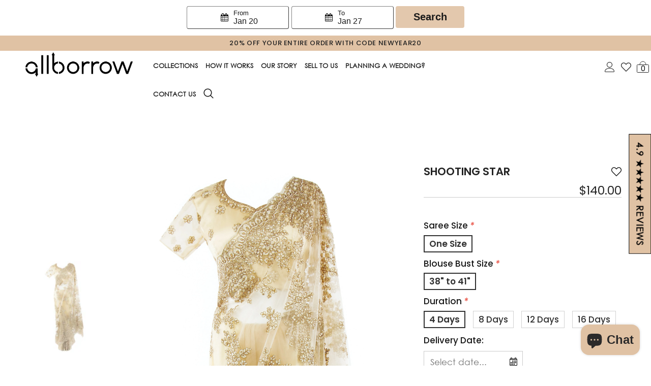

--- FILE ---
content_type: text/html; charset=utf-8
request_url: https://www.allborrow.com/products/shooting-star-saree
body_size: 59903
content:
<!doctype html>
<!--[if lt IE 7]><html class="no-js lt-ie9 lt-ie8 lt-ie7" lang="en"> <![endif]-->
<!--[if IE 7]><html class="no-js lt-ie9 lt-ie8" lang="en"> <![endif]-->
<!--[if IE 8]><html class="no-js lt-ie9" lang="en"> <![endif]-->
<!--[if IE 9 ]><html class="ie9 no-js"> <![endif]-->
<!--[if (gt IE 9)|!(IE)]><!--> <html class="no-js"> <!--<![endif]-->
<head>
 <!-- Event snippet for purchase conversion page -->
<script>
  gtag('event', 'conversion', {
      'send_to': 'AW-347967747/IIGYCIaYz74YEIOi9qUB',
      'value': 180.0,
      'currency': 'USD',
      'transaction_id': ''
  });
</script>
     
  <!-- Basic page needs ================================================== -->
  <meta charset="utf-8">
  <meta http-equiv="X-UA-Compatible" content="IE=edge,chrome=1">
	
  <!-- Title and description ================================================== -->
  <title>
  Shooting Star | Women&#39;s Saree &ndash; All Borrow
  </title>

    
      
          <meta name="description" content="Rent the perfect Indian outfit for your next event. This glittering gold Sari is pre-stitched and pre-pleated with an adjustable blouse. Free US Shipping.">
      
  

  <!-- Product meta ================================================== -->
  


  <meta property="og:type" content="product">
  <meta property="og:title" content="Shooting Star">
  
  <meta property="og:image" content="http://www.allborrow.com/cdn/shop/products/IMG_0255_c_grande.jpg?v=1617518498">
  <meta property="og:image:secure_url" content="https://www.allborrow.com/cdn/shop/products/IMG_0255_c_grande.jpg?v=1617518498">
  
  <meta property="og:image" content="http://www.allborrow.com/cdn/shop/products/IMG_0260_grande.jpg?v=1617518498">
  <meta property="og:image:secure_url" content="https://www.allborrow.com/cdn/shop/products/IMG_0260_grande.jpg?v=1617518498">
  
  <meta property="og:image" content="http://www.allborrow.com/cdn/shop/products/IMG_0258_c_grande.jpg?v=1617518498">
  <meta property="og:image:secure_url" content="https://www.allborrow.com/cdn/shop/products/IMG_0258_c_grande.jpg?v=1617518498">
  
  <meta property="og:price:amount" content="140.00">
  <meta property="og:price:currency" content="USD">


  <meta property="og:description" content="Rent the perfect Indian outfit for your next event. This glittering gold Sari is pre-stitched and pre-pleated with an adjustable blouse. Free US Shipping.">


  <meta property="og:url" content="https://www.allborrow.com/products/shooting-star-saree">
  <meta property="og:site_name" content="All Borrow">
  <!-- /snippets/twitter-card.liquid -->





  <meta name="twitter:card" content="product">
  <meta name="twitter:title" content="Shooting Star">
  <meta name="twitter:description" content="




Saree is pre-stitched
Saree is pre-pleated
Matching underskirt is included
Blouse has a drawstring back for adjustability
Blouse has padded inserts

A total stunner. This radiant gold net Saree has intricate gold floral embroidery throughout, finished with a lovely scalloped border. Embellished with gold sequins and glitter work, stars will align. 



">
  <meta name="twitter:image" content="https://www.allborrow.com/cdn/shop/products/IMG_0255_c_medium.jpg?v=1617518498">
  <meta name="twitter:image:width" content="240">
  <meta name="twitter:image:height" content="240">
  <meta name="twitter:label1" content="Price">
  <meta name="twitter:data1" content="From $140.00">
  
  <meta name="twitter:label2" content="Brand">
  <meta name="twitter:data2" content="SD">
  



  <!-- Helpers ================================================== -->
  <link rel="canonical" href="https://www.allborrow.com/products/shooting-star-saree">
  <meta name="viewport" content="width=device-width, initial-scale=1, maximum-scale=1, user-scalable=0, minimal-ui">
  
  <!-- Favicon -->
  
  <link rel="shortcut icon" href="//www.allborrow.com/cdn/shop/files/AB_Square_32x32.jpg?v=1614291423" type="image/png">
  
 
   <!-- fonts -->
  
<script type="text/javascript">
  WebFontConfig = {
    google: { families: [ 
      
          'Poppins:100,200,300,400,500,600,700,800,900'
	  
      
      	
      		,
      	      
        'Poppins:100,200,300,400,500,600,700,800,900'
	  
    ] }
  };
  
  (function() {
    var wf = document.createElement('script');
    wf.src = ('https:' == document.location.protocol ? 'https' : 'http') +
      '://ajax.googleapis.com/ajax/libs/webfont/1/webfont.js';
    wf.type = 'text/javascript';
    wf.async = 'true';
    var s = document.getElementsByTagName('script')[0];
    s.parentNode.insertBefore(wf, s);
  })(); 
</script>

  
  <!-- Styles -->
  <link href="//www.allborrow.com/cdn/shop/t/38/assets/custom-style.css?v=44368773906388567821768464457" rel="stylesheet" type="text/css" media="all" />
<link href="//www.allborrow.com/cdn/shop/t/38/assets/vendor.min.css?v=102313354543787135741747030018" rel="stylesheet" type="text/css" media="all" />
<link href="//www.allborrow.com/cdn/shop/t/38/assets/theme-styles.scss.css?v=56071624053676691281764170931" rel="stylesheet" type="text/css" media="all" />
<link href="//www.allborrow.com/cdn/shop/t/38/assets/theme-styles-responsive.scss.css?v=152284647774569006221747030018" rel="stylesheet" type="text/css" media="all" />


   <!-- Scripts -->

  <script src="//www.allborrow.com/cdn/shop/t/38/assets/jquery.min.js?v=132126813476164769451747030018" type="text/javascript"></script>
<script type="text/javascript" src="//ajax.googleapis.com/ajax/libs/jqueryui/1.12.1/jquery-ui.min.js"></script>
<link type="text/css" rel="stylesheet" href="//ajax.googleapis.com/ajax/libs/jqueryui/1.12.1/themes/base/jquery-ui.css">
<script src="//www.allborrow.com/cdn/shop/t/38/assets/jquery-cookie.min.js?v=72365755745404048181747030018" type="text/javascript"></script>
<script src="//www.allborrow.com/cdn/shop/t/38/assets/lazysizes.min.js?v=103571908837463684911747030018" type="text/javascript"></script>
<script src="//www.allborrow.com/cdn/shop/t/38/assets/jquery.elevatezoom.js?v=90602113298294895621747030018" type="text/javascript"></script> 

<script>  
  	window.lazySizesConfig = window.lazySizesConfig || {};
    lazySizesConfig.loadMode = 1;
    window.lazySizesConfig.init = false;
    lazySizes.init();
  
    window.ajax_cart = "none";
    window.money_format = '<span class=money>${{amount}}</span>';
    window.shop_currency = "USD";
    window.show_multiple_currencies = false;
    window.use_color_swatch = true;
    window.color_swatch_style = "variant";
    window.enable_sidebar_multiple_choice = true;
    window.file_url = "//www.allborrow.com/cdn/shop/files/?v=12303";
    window.asset_url = "";
    window.router = "";
    window.swatch_recently = "color";
    
    window.inventory_text = {
        in_stock: "In stock",
        many_in_stock: "Many in stock",
        out_of_stock: "Out of stock",
        add_to_cart: "Add to Cart",
        add_all_to_cart: "Add all to Cart",
        sold_out: "Sold Out",
        select_options : "Select options",
        unavailable: "Unavailable",
        no_more_product: "No more product",
        show_options: "Show Variants",
        hide_options: "Hide Variants",
        adding : "Adding",
        thank_you : "Thank You",
        add_more : "Add More",
        cart_feedback : "Added",
        add_wishlist : "Add to Wish List",
        remove_wishlist : "Remove Wish List",
        previous: "Prev",
        next: "Next",
      	pre_order : "Pre Order",
    };
    var halo_app = {
      url: 'allborrow.myshopify.com',
      tid: '9691007',
      domain: 'www.allborrow.com',
      license: '48d02febcab14796',
    };
    window.multi_lang = false;
    window.infinity_scroll_feature = true;
    window.newsletter_popup = false;  
</script>
<script>

// setTimeout(function(){ 
//   var $j = jQuery.noConflict();
//   $('#zoom_011').elevateZoom({
//     zoomType: "inner",
//     cursor: "",
//     zoomWindowFadeIn: 500,
//     zoomWindowFadeOut: 750
//    });
//  }, 1000);
</script>



 

  <!-- Header hook for plugins ================================ -->
  <script>window.performance && window.performance.mark && window.performance.mark('shopify.content_for_header.start');</script><meta name="facebook-domain-verification" content="2wy2krldpuhu9ajfz6pkns94guunzk">
<meta name="facebook-domain-verification" content="2wy2krldpuhu9ajfz6pkns94guunzk">
<meta name="google-site-verification" content="gEeaMXz60brYp8AWTTAeEmWmIEUHVMz3unfBFd33McU">
<meta id="shopify-digital-wallet" name="shopify-digital-wallet" content="/30438162570/digital_wallets/dialog">
<meta name="shopify-checkout-api-token" content="944bbf55ac701abdcb999394c9c0b13c">
<meta id="in-context-paypal-metadata" data-shop-id="30438162570" data-venmo-supported="true" data-environment="production" data-locale="en_US" data-paypal-v4="true" data-currency="USD">
<link rel="alternate" hreflang="x-default" href="https://www.allborrow.com/products/shooting-star-saree">
<link rel="alternate" hreflang="en" href="https://www.allborrow.com/products/shooting-star-saree">
<link rel="alternate" hreflang="en-CA" href="https://www.allborrow.com/en-ca/products/shooting-star-saree">
<link rel="alternate" type="application/json+oembed" href="https://www.allborrow.com/products/shooting-star-saree.oembed">
<script async="async" src="/checkouts/internal/preloads.js?locale=en-US"></script>
<script id="shopify-features" type="application/json">{"accessToken":"944bbf55ac701abdcb999394c9c0b13c","betas":["rich-media-storefront-analytics"],"domain":"www.allborrow.com","predictiveSearch":true,"shopId":30438162570,"locale":"en"}</script>
<script>var Shopify = Shopify || {};
Shopify.shop = "allborrow.myshopify.com";
Shopify.locale = "en";
Shopify.currency = {"active":"USD","rate":"1.0"};
Shopify.country = "US";
Shopify.theme = {"name":"2\/2 AllBorrow - Codehouse - UBS V0.3-LiveBK22MAY25","id":150113878233,"schema_name":"Ella","schema_version":"3.0.0","theme_store_id":null,"role":"main"};
Shopify.theme.handle = "null";
Shopify.theme.style = {"id":null,"handle":null};
Shopify.cdnHost = "www.allborrow.com/cdn";
Shopify.routes = Shopify.routes || {};
Shopify.routes.root = "/";</script>
<script type="module">!function(o){(o.Shopify=o.Shopify||{}).modules=!0}(window);</script>
<script>!function(o){function n(){var o=[];function n(){o.push(Array.prototype.slice.apply(arguments))}return n.q=o,n}var t=o.Shopify=o.Shopify||{};t.loadFeatures=n(),t.autoloadFeatures=n()}(window);</script>
<script id="shop-js-analytics" type="application/json">{"pageType":"product"}</script>
<script defer="defer" async type="module" src="//www.allborrow.com/cdn/shopifycloud/shop-js/modules/v2/client.init-shop-cart-sync_BApSsMSl.en.esm.js"></script>
<script defer="defer" async type="module" src="//www.allborrow.com/cdn/shopifycloud/shop-js/modules/v2/chunk.common_CBoos6YZ.esm.js"></script>
<script type="module">
  await import("//www.allborrow.com/cdn/shopifycloud/shop-js/modules/v2/client.init-shop-cart-sync_BApSsMSl.en.esm.js");
await import("//www.allborrow.com/cdn/shopifycloud/shop-js/modules/v2/chunk.common_CBoos6YZ.esm.js");

  window.Shopify.SignInWithShop?.initShopCartSync?.({"fedCMEnabled":true,"windoidEnabled":true});

</script>
<script>(function() {
  var isLoaded = false;
  function asyncLoad() {
    if (isLoaded) return;
    isLoaded = true;
    var urls = ["https:\/\/d11gyepaze0qmc.cloudfront.net\/assets\/js\/order-lookup-by-hulkapps.js?shop=allborrow.myshopify.com","\/\/allborrow.bookthatapp.com\/javascripts\/bta.js?shop=allborrow.myshopify.com","https:\/\/static.klaviyo.com\/onsite\/js\/klaviyo.js?company_id=TkTf87\u0026shop=allborrow.myshopify.com","\/\/cdn.shopify.com\/proxy\/988ee0c8ecbf8b90b4c948ddac66f311b5a9b060fcaeab74344a4cac4df86f3b\/allborrow.bookthatapp.com\/javascripts\/bta-installed.js?shop=allborrow.myshopify.com\u0026sp-cache-control=cHVibGljLCBtYXgtYWdlPTkwMA","https:\/\/upsells.boldapps.net\/v2_ui\/js\/UpsellTracker.js?shop=allborrow.myshopify.com","https:\/\/upsells.boldapps.net\/v2_ui\/js\/upsell.js?shop=allborrow.myshopify.com","https:\/\/static.klaviyo.com\/onsite\/js\/klaviyo.js?company_id=TkTf87\u0026shop=allborrow.myshopify.com","\/\/shopify.privy.com\/widget.js?shop=allborrow.myshopify.com","https:\/\/cdn.nfcube.com\/450c7e58bda17e3662e9a1d8977b0174.js?shop=allborrow.myshopify.com"];
    for (var i = 0; i < urls.length; i++) {
      var s = document.createElement('script');
      s.type = 'text/javascript';
      s.async = true;
      s.src = urls[i];
      var x = document.getElementsByTagName('script')[0];
      x.parentNode.insertBefore(s, x);
    }
  };
  if(window.attachEvent) {
    window.attachEvent('onload', asyncLoad);
  } else {
    window.addEventListener('load', asyncLoad, false);
  }
})();</script>
<script id="__st">var __st={"a":30438162570,"offset":-28800,"reqid":"8f23400a-efaa-4201-b6d5-3a6ed085e00a-1768898868","pageurl":"www.allborrow.com\/products\/shooting-star-saree","u":"80b370ad0374","p":"product","rtyp":"product","rid":6079594299547};</script>
<script>window.ShopifyPaypalV4VisibilityTracking = true;</script>
<script id="captcha-bootstrap">!function(){'use strict';const t='contact',e='account',n='new_comment',o=[[t,t],['blogs',n],['comments',n],[t,'customer']],c=[[e,'customer_login'],[e,'guest_login'],[e,'recover_customer_password'],[e,'create_customer']],r=t=>t.map((([t,e])=>`form[action*='/${t}']:not([data-nocaptcha='true']) input[name='form_type'][value='${e}']`)).join(','),a=t=>()=>t?[...document.querySelectorAll(t)].map((t=>t.form)):[];function s(){const t=[...o],e=r(t);return a(e)}const i='password',u='form_key',d=['recaptcha-v3-token','g-recaptcha-response','h-captcha-response',i],f=()=>{try{return window.sessionStorage}catch{return}},m='__shopify_v',_=t=>t.elements[u];function p(t,e,n=!1){try{const o=window.sessionStorage,c=JSON.parse(o.getItem(e)),{data:r}=function(t){const{data:e,action:n}=t;return t[m]||n?{data:e,action:n}:{data:t,action:n}}(c);for(const[e,n]of Object.entries(r))t.elements[e]&&(t.elements[e].value=n);n&&o.removeItem(e)}catch(o){console.error('form repopulation failed',{error:o})}}const l='form_type',E='cptcha';function T(t){t.dataset[E]=!0}const w=window,h=w.document,L='Shopify',v='ce_forms',y='captcha';let A=!1;((t,e)=>{const n=(g='f06e6c50-85a8-45c8-87d0-21a2b65856fe',I='https://cdn.shopify.com/shopifycloud/storefront-forms-hcaptcha/ce_storefront_forms_captcha_hcaptcha.v1.5.2.iife.js',D={infoText:'Protected by hCaptcha',privacyText:'Privacy',termsText:'Terms'},(t,e,n)=>{const o=w[L][v],c=o.bindForm;if(c)return c(t,g,e,D).then(n);var r;o.q.push([[t,g,e,D],n]),r=I,A||(h.body.append(Object.assign(h.createElement('script'),{id:'captcha-provider',async:!0,src:r})),A=!0)});var g,I,D;w[L]=w[L]||{},w[L][v]=w[L][v]||{},w[L][v].q=[],w[L][y]=w[L][y]||{},w[L][y].protect=function(t,e){n(t,void 0,e),T(t)},Object.freeze(w[L][y]),function(t,e,n,w,h,L){const[v,y,A,g]=function(t,e,n){const i=e?o:[],u=t?c:[],d=[...i,...u],f=r(d),m=r(i),_=r(d.filter((([t,e])=>n.includes(e))));return[a(f),a(m),a(_),s()]}(w,h,L),I=t=>{const e=t.target;return e instanceof HTMLFormElement?e:e&&e.form},D=t=>v().includes(t);t.addEventListener('submit',(t=>{const e=I(t);if(!e)return;const n=D(e)&&!e.dataset.hcaptchaBound&&!e.dataset.recaptchaBound,o=_(e),c=g().includes(e)&&(!o||!o.value);(n||c)&&t.preventDefault(),c&&!n&&(function(t){try{if(!f())return;!function(t){const e=f();if(!e)return;const n=_(t);if(!n)return;const o=n.value;o&&e.removeItem(o)}(t);const e=Array.from(Array(32),(()=>Math.random().toString(36)[2])).join('');!function(t,e){_(t)||t.append(Object.assign(document.createElement('input'),{type:'hidden',name:u})),t.elements[u].value=e}(t,e),function(t,e){const n=f();if(!n)return;const o=[...t.querySelectorAll(`input[type='${i}']`)].map((({name:t})=>t)),c=[...d,...o],r={};for(const[a,s]of new FormData(t).entries())c.includes(a)||(r[a]=s);n.setItem(e,JSON.stringify({[m]:1,action:t.action,data:r}))}(t,e)}catch(e){console.error('failed to persist form',e)}}(e),e.submit())}));const S=(t,e)=>{t&&!t.dataset[E]&&(n(t,e.some((e=>e===t))),T(t))};for(const o of['focusin','change'])t.addEventListener(o,(t=>{const e=I(t);D(e)&&S(e,y())}));const B=e.get('form_key'),M=e.get(l),P=B&&M;t.addEventListener('DOMContentLoaded',(()=>{const t=y();if(P)for(const e of t)e.elements[l].value===M&&p(e,B);[...new Set([...A(),...v().filter((t=>'true'===t.dataset.shopifyCaptcha))])].forEach((e=>S(e,t)))}))}(h,new URLSearchParams(w.location.search),n,t,e,['guest_login'])})(!0,!0)}();</script>
<script integrity="sha256-4kQ18oKyAcykRKYeNunJcIwy7WH5gtpwJnB7kiuLZ1E=" data-source-attribution="shopify.loadfeatures" defer="defer" src="//www.allborrow.com/cdn/shopifycloud/storefront/assets/storefront/load_feature-a0a9edcb.js" crossorigin="anonymous"></script>
<script data-source-attribution="shopify.dynamic_checkout.dynamic.init">var Shopify=Shopify||{};Shopify.PaymentButton=Shopify.PaymentButton||{isStorefrontPortableWallets:!0,init:function(){window.Shopify.PaymentButton.init=function(){};var t=document.createElement("script");t.src="https://www.allborrow.com/cdn/shopifycloud/portable-wallets/latest/portable-wallets.en.js",t.type="module",document.head.appendChild(t)}};
</script>
<script data-source-attribution="shopify.dynamic_checkout.buyer_consent">
  function portableWalletsHideBuyerConsent(e){var t=document.getElementById("shopify-buyer-consent"),n=document.getElementById("shopify-subscription-policy-button");t&&n&&(t.classList.add("hidden"),t.setAttribute("aria-hidden","true"),n.removeEventListener("click",e))}function portableWalletsShowBuyerConsent(e){var t=document.getElementById("shopify-buyer-consent"),n=document.getElementById("shopify-subscription-policy-button");t&&n&&(t.classList.remove("hidden"),t.removeAttribute("aria-hidden"),n.addEventListener("click",e))}window.Shopify?.PaymentButton&&(window.Shopify.PaymentButton.hideBuyerConsent=portableWalletsHideBuyerConsent,window.Shopify.PaymentButton.showBuyerConsent=portableWalletsShowBuyerConsent);
</script>
<script data-source-attribution="shopify.dynamic_checkout.cart.bootstrap">document.addEventListener("DOMContentLoaded",(function(){function t(){return document.querySelector("shopify-accelerated-checkout-cart, shopify-accelerated-checkout")}if(t())Shopify.PaymentButton.init();else{new MutationObserver((function(e,n){t()&&(Shopify.PaymentButton.init(),n.disconnect())})).observe(document.body,{childList:!0,subtree:!0})}}));
</script>
<link id="shopify-accelerated-checkout-styles" rel="stylesheet" media="screen" href="https://www.allborrow.com/cdn/shopifycloud/portable-wallets/latest/accelerated-checkout-backwards-compat.css" crossorigin="anonymous">
<style id="shopify-accelerated-checkout-cart">
        #shopify-buyer-consent {
  margin-top: 1em;
  display: inline-block;
  width: 100%;
}

#shopify-buyer-consent.hidden {
  display: none;
}

#shopify-subscription-policy-button {
  background: none;
  border: none;
  padding: 0;
  text-decoration: underline;
  font-size: inherit;
  cursor: pointer;
}

#shopify-subscription-policy-button::before {
  box-shadow: none;
}

      </style>

<script>window.performance && window.performance.mark && window.performance.mark('shopify.content_for_header.end');</script>

<script>window.BOLD = window.BOLD || {};
    window.BOLD.common = window.BOLD.common || {};
    window.BOLD.common.Shopify = window.BOLD.common.Shopify || {};
    window.BOLD.common.Shopify.shop = {
      domain: 'www.allborrow.com',
      permanent_domain: 'allborrow.myshopify.com',
      url: 'https://www.allborrow.com',
      secure_url: 'https://www.allborrow.com',
      money_format: "\u003cspan class=money\u003e${{amount}}\u003c\/span\u003e",
      currency: "USD"
    };
    window.BOLD.common.Shopify.customer = {
      id: null,
      tags: null,
    };
    window.BOLD.common.Shopify.cart = {"note":null,"attributes":{},"original_total_price":0,"total_price":0,"total_discount":0,"total_weight":0.0,"item_count":0,"items":[],"requires_shipping":false,"currency":"USD","items_subtotal_price":0,"cart_level_discount_applications":[],"checkout_charge_amount":0};
    window.BOLD.common.template = 'product';window.BOLD.common.Shopify.formatMoney = function(money, format) {
        function n(t, e) {
            return "undefined" == typeof t ? e : t
        }
        function r(t, e, r, i) {
            if (e = n(e, 2),
                r = n(r, ","),
                i = n(i, "."),
            isNaN(t) || null == t)
                return 0;
            t = (t / 100).toFixed(e);
            var o = t.split(".")
                , a = o[0].replace(/(\d)(?=(\d\d\d)+(?!\d))/g, "$1" + r)
                , s = o[1] ? i + o[1] : "";
            return a + s
        }
        "string" == typeof money && (money = money.replace(".", ""));
        var i = ""
            , o = /\{\{\s*(\w+)\s*\}\}/
            , a = format || window.BOLD.common.Shopify.shop.money_format || window.Shopify.money_format || "$ {{ amount }}";
        switch (a.match(o)[1]) {
            case "amount":
                i = r(money, 2, ",", ".");
                break;
            case "amount_no_decimals":
                i = r(money, 0, ",", ".");
                break;
            case "amount_with_comma_separator":
                i = r(money, 2, ".", ",");
                break;
            case "amount_no_decimals_with_comma_separator":
                i = r(money, 0, ".", ",");
                break;
            case "amount_with_space_separator":
                i = r(money, 2, " ", ",");
                break;
            case "amount_no_decimals_with_space_separator":
                i = r(money, 0, " ", ",");
                break;
            case "amount_with_apostrophe_separator":
                i = r(money, 2, "'", ".");
                break;
        }
        return a.replace(o, i);
    };
    window.BOLD.common.Shopify.saveProduct = function (handle, product) {
      if (typeof handle === 'string' && typeof window.BOLD.common.Shopify.products[handle] === 'undefined') {
        if (typeof product === 'number') {
          window.BOLD.common.Shopify.handles[product] = handle;
          product = { id: product };
        }
        window.BOLD.common.Shopify.products[handle] = product;
      }
    };
    window.BOLD.common.Shopify.saveVariant = function (variant_id, variant) {
      if (typeof variant_id === 'number' && typeof window.BOLD.common.Shopify.variants[variant_id] === 'undefined') {
        window.BOLD.common.Shopify.variants[variant_id] = variant;
      }
    };window.BOLD.common.Shopify.products = window.BOLD.common.Shopify.products || {};
    window.BOLD.common.Shopify.variants = window.BOLD.common.Shopify.variants || {};
    window.BOLD.common.Shopify.handles = window.BOLD.common.Shopify.handles || {};window.BOLD.common.Shopify.handle = "shooting-star-saree"
window.BOLD.common.Shopify.saveProduct("shooting-star-saree", 6079594299547);window.BOLD.common.Shopify.saveVariant(39902540628123, { product_id: 6079594299547, product_handle: "shooting-star-saree", price: 14000, group_id: '', csp_metafield: {}});window.BOLD.common.Shopify.saveVariant(39902540660891, { product_id: 6079594299547, product_handle: "shooting-star-saree", price: 18000, group_id: '', csp_metafield: {}});window.BOLD.common.Shopify.saveVariant(39902540693659, { product_id: 6079594299547, product_handle: "shooting-star-saree", price: 22000, group_id: '', csp_metafield: {}});window.BOLD.common.Shopify.saveVariant(43826690883801, { product_id: 6079594299547, product_handle: "shooting-star-saree", price: 26000, group_id: '', csp_metafield: {}});window.BOLD.apps_installed = {"Product Upsell":3} || {};window.BOLD.common.Shopify.metafields = window.BOLD.common.Shopify.metafields || {};window.BOLD.common.Shopify.metafields["bold_rp"] = {};window.BOLD.common.Shopify.metafields["bold_csp_defaults"] = {};window.BOLD.common.cacheParams = window.BOLD.common.cacheParams || {};
</script>

<link href="//www.allborrow.com/cdn/shop/t/38/assets/bold-upsell.css?v=51915886505602322711747030018" rel="stylesheet" type="text/css" media="all" />
<link href="//www.allborrow.com/cdn/shop/t/38/assets/bold-upsell-custom.css?v=150135899998303055901747030018" rel="stylesheet" type="text/css" media="all" />
<script>
</script><!--[if lt IE 9]>
  <script src="//html5shiv.googlecode.com/svn/trunk/html5.js" type="text/javascript"></script>
  <![endif]-->

  
  

  <script>

    Shopify.productOptionsMap = {};
    Shopify.quickViewOptionsMap = {};

    Shopify.updateOptionsInSelector = function(selectorIndex, wrapperSlt) {
        Shopify.optionsMap = wrapperSlt === '.product' ? Shopify.productOptionsMap : Shopify.quickViewOptionsMap;

        switch (selectorIndex) {
            case 0:
                var key = 'root';
                var selector = $(wrapperSlt + ' .single-option-selector:eq(0)');
                break;
            case 1:
                var key = $(wrapperSlt + ' .single-option-selector:eq(0)').val();
                var selector = $(wrapperSlt + ' .single-option-selector:eq(1)');
                break;
            case 2:
                var key = $(wrapperSlt + ' .single-option-selector:eq(0)').val();
                key += ' / ' + $(wrapperSlt + ' .single-option-selector:eq(1)').val();
                var selector = $(wrapperSlt + ' .single-option-selector:eq(2)');
        }

        var initialValue = selector.val();

        selector.empty();

        var availableOptions = Shopify.optionsMap[key];

        if (availableOptions && availableOptions.length) {
            for (var i = 0; i < availableOptions.length; i++) {
                var option = availableOptions[i];

                var newOption = $('<option></option>').val(option).html(option);

                selector.append(newOption);
            }

            $(wrapperSlt + ' .swatch[data-option-index="' + selectorIndex + '"] .swatch-element').each(function() {
                if ($.inArray($(this).attr('data-value'), availableOptions) !== -1) {
                    $(this).removeClass('soldout').find(':radio').removeAttr('disabled', 'disabled').removeAttr('checked');
                }
                else {
                    $(this).addClass('soldout').find(':radio').removeAttr('checked').attr('disabled', 'disabled');
                }
            });

            if ($.inArray(initialValue, availableOptions) !== -1) {
                selector.val(initialValue);
            }

            selector.trigger('change');
        };
    };

    Shopify.linkOptionSelectors = function(product, wrapperSlt) {
        // Building our mapping object.
        Shopify.optionsMap = wrapperSlt === '.product' ? Shopify.productOptionsMap : Shopify.quickViewOptionsMap;

        for (var i = 0; i < product.variants.length; i++) {
            var variant = product.variants[i];

            if (variant.available) {
                // Gathering values for the 1st drop-down.
                Shopify.optionsMap['root'] = Shopify.optionsMap['root'] || [];

                Shopify.optionsMap['root'].push(variant.option1);
                Shopify.optionsMap['root'] = Shopify.uniq(Shopify.optionsMap['root']);

                // Gathering values for the 2nd drop-down.
                if (product.options.length > 1) {
                var key = variant.option1;
                    Shopify.optionsMap[key] = Shopify.optionsMap[key] || [];
                    Shopify.optionsMap[key].push(variant.option2);
                    Shopify.optionsMap[key] = Shopify.uniq(Shopify.optionsMap[key]);
                }

                // Gathering values for the 3rd drop-down.
                if (product.options.length === 3) {
                    var key = variant.option1 + ' / ' + variant.option2;
                    Shopify.optionsMap[key] = Shopify.optionsMap[key] || [];
                    Shopify.optionsMap[key].push(variant.option3);
                    Shopify.optionsMap[key] = Shopify.uniq(Shopify.optionsMap[key]);
                }
            }
        };

        // Update options right away.
        Shopify.updateOptionsInSelector(0, wrapperSlt);

        if (product.options.length > 1) Shopify.updateOptionsInSelector(1, wrapperSlt);
        if (product.options.length === 3) Shopify.updateOptionsInSelector(2, wrapperSlt);

        // When there is an update in the first dropdown.
        $(wrapperSlt + " .single-option-selector:eq(0)").change(function() {
            Shopify.updateOptionsInSelector(1, wrapperSlt);
            if (product.options.length === 3) Shopify.updateOptionsInSelector(2, wrapperSlt);
            return true;
        });

        // When there is an update in the second dropdown.
        $(wrapperSlt + " .single-option-selector:eq(1)").change(function() {
            if (product.options.length === 3) Shopify.updateOptionsInSelector(2, wrapperSlt);
            return true;
        });
    };
</script>

  
<!-- Start of Judge.me Core -->
<link rel="dns-prefetch" href="https://cdn.judge.me/">
<script data-cfasync='false' class='jdgm-settings-script'>window.jdgmSettings={"pagination":5,"disable_web_reviews":false,"badge_no_review_text":"No reviews","badge_n_reviews_text":"{{ n }} review/reviews","badge_star_color":"#D5AE8C","hide_badge_preview_if_no_reviews":true,"badge_hide_text":false,"enforce_center_preview_badge":false,"widget_title":"Customer Reviews","widget_open_form_text":"Write a review","widget_close_form_text":"Cancel review","widget_refresh_page_text":"Refresh page","widget_summary_text":"Based on {{ number_of_reviews }} review/reviews","widget_no_review_text":"Be the first to write a review","widget_name_field_text":"Display name","widget_verified_name_field_text":"Verified Name (public)","widget_name_placeholder_text":"Display name","widget_required_field_error_text":"This field is required.","widget_email_field_text":"Email address","widget_verified_email_field_text":"Verified Email (private, can not be edited)","widget_email_placeholder_text":"Your email address","widget_email_field_error_text":"Please enter a valid email address.","widget_rating_field_text":"Rating","widget_review_title_field_text":"Review Title","widget_review_title_placeholder_text":"Give your review a title","widget_review_body_field_text":"Review content","widget_review_body_placeholder_text":"Start writing here...","widget_pictures_field_text":"Picture/Video (optional)","widget_submit_review_text":"Submit Review","widget_submit_verified_review_text":"Submit Verified Review","widget_submit_success_msg_with_auto_publish":"Thank you! Please refresh the page in a few moments to see your review. You can remove or edit your review by logging into \u003ca href='https://judge.me/login' target='_blank' rel='nofollow noopener'\u003eJudge.me\u003c/a\u003e","widget_submit_success_msg_no_auto_publish":"Thank you! Your review will be published as soon as it is approved by the shop admin. You can remove or edit your review by logging into \u003ca href='https://judge.me/login' target='_blank' rel='nofollow noopener'\u003eJudge.me\u003c/a\u003e","widget_show_default_reviews_out_of_total_text":"Showing {{ n_reviews_shown }} out of {{ n_reviews }} reviews.","widget_show_all_link_text":"Show all","widget_show_less_link_text":"Show less","widget_author_said_text":"{{ reviewer_name }} said:","widget_days_text":"{{ n }} days ago","widget_weeks_text":"{{ n }} week/weeks ago","widget_months_text":"{{ n }} month/months ago","widget_years_text":"{{ n }} year/years ago","widget_yesterday_text":"Yesterday","widget_today_text":"Today","widget_replied_text":"\u003e\u003e {{ shop_name }} replied:","widget_read_more_text":"Read more","widget_reviewer_name_as_initial":"","widget_rating_filter_color":"","widget_rating_filter_see_all_text":"See all reviews","widget_sorting_most_recent_text":"Most Recent","widget_sorting_highest_rating_text":"Highest Rating","widget_sorting_lowest_rating_text":"Lowest Rating","widget_sorting_with_pictures_text":"Only Pictures","widget_sorting_most_helpful_text":"Most Helpful","widget_open_question_form_text":"Ask a question","widget_reviews_subtab_text":"Reviews","widget_questions_subtab_text":"Questions","widget_question_label_text":"Question","widget_answer_label_text":"Answer","widget_question_placeholder_text":"Write your question here","widget_submit_question_text":"Submit Question","widget_question_submit_success_text":"Thank you for your question! We will notify you once it gets answered.","widget_star_color":"#D5AE8C","verified_badge_text":"Verified","verified_badge_bg_color":"#D5AE8C","verified_badge_text_color":"#FFFFFF","verified_badge_placement":"left-of-reviewer-name","widget_review_max_height":"","widget_hide_border":true,"widget_social_share":false,"widget_thumb":false,"widget_review_location_show":false,"widget_location_format":"country_iso_code","all_reviews_include_out_of_store_products":true,"all_reviews_out_of_store_text":"(out of store)","all_reviews_pagination":100,"all_reviews_product_name_prefix_text":"about","enable_review_pictures":true,"enable_question_anwser":true,"widget_theme":"leex","review_date_format":"mm/dd/yyyy","default_sort_method":"most-recent","widget_product_reviews_subtab_text":"Product Reviews","widget_shop_reviews_subtab_text":"Shop Reviews","widget_other_products_reviews_text":"Reviews for other products","widget_store_reviews_subtab_text":"Store reviews","widget_no_store_reviews_text":"This store hasn't received any reviews yet","widget_web_restriction_product_reviews_text":"This product hasn't received any reviews yet","widget_no_items_text":"No items found","widget_show_more_text":"Show more","widget_write_a_store_review_text":"Write a Store Review","widget_other_languages_heading":"Reviews in Other Languages","widget_translate_review_text":"Translate review to {{ language }}","widget_translating_review_text":"Translating...","widget_show_original_translation_text":"Show original ({{ language }})","widget_translate_review_failed_text":"Review couldn't be translated.","widget_translate_review_retry_text":"Retry","widget_translate_review_try_again_later_text":"Try again later","show_product_url_for_grouped_product":false,"widget_sorting_pictures_first_text":"Pictures First","show_pictures_on_all_rev_page_mobile":false,"show_pictures_on_all_rev_page_desktop":false,"floating_tab_hide_mobile_install_preference":false,"floating_tab_button_name":"4.9 ★★★★★ Reviews","floating_tab_title":"Let customers speak for us","floating_tab_button_color":"#000000","floating_tab_button_background_color":"#ffffff","floating_tab_url":"","floating_tab_url_enabled":false,"floating_tab_tab_style":"text","all_reviews_text_badge_text":"Customers rate us {{ shop.metafields.judgeme.all_reviews_rating | round: 1 }}/5 based on {{ shop.metafields.judgeme.all_reviews_count }} reviews.","all_reviews_text_badge_text_branded_style":"{{ shop.metafields.judgeme.all_reviews_rating | round: 1 }} out of 5 stars based on {{ shop.metafields.judgeme.all_reviews_count }} reviews","is_all_reviews_text_badge_a_link":true,"show_stars_for_all_reviews_text_badge":true,"all_reviews_text_badge_url":"","all_reviews_text_style":"text","all_reviews_text_color_style":"judgeme_brand_color","all_reviews_text_color":"#108474","all_reviews_text_show_jm_brand":true,"featured_carousel_show_header":true,"featured_carousel_title":"What customers are saying","testimonials_carousel_title":"Customers are saying","videos_carousel_title":"Real customer stories","cards_carousel_title":"Customers are saying","featured_carousel_count_text":"from {{ n }} reviews","featured_carousel_add_link_to_all_reviews_page":true,"featured_carousel_url":"https://judge.me/reviews/allborrow.myshopify.com","featured_carousel_show_images":true,"featured_carousel_autoslide_interval":5,"featured_carousel_arrows_on_the_sides":false,"featured_carousel_height":200,"featured_carousel_width":100,"featured_carousel_image_size":200,"featured_carousel_image_height":200,"featured_carousel_arrow_color":"#000000","verified_count_badge_style":"vintage","verified_count_badge_orientation":"horizontal","verified_count_badge_color_style":"judgeme_brand_color","verified_count_badge_color":"#108474","is_verified_count_badge_a_link":false,"verified_count_badge_url":"https://judge.me/reviews/allborrow.myshopify.com","verified_count_badge_show_jm_brand":true,"widget_rating_preset_default":5,"widget_first_sub_tab":"product-reviews","widget_show_histogram":true,"widget_histogram_use_custom_color":false,"widget_pagination_use_custom_color":false,"widget_star_use_custom_color":true,"widget_verified_badge_use_custom_color":true,"widget_write_review_use_custom_color":false,"picture_reminder_submit_button":"Upload Pictures","enable_review_videos":true,"mute_video_by_default":false,"widget_sorting_videos_first_text":"Videos First","widget_review_pending_text":"Pending","featured_carousel_items_for_large_screen":4,"social_share_options_order":"Facebook,Twitter","remove_microdata_snippet":false,"disable_json_ld":false,"enable_json_ld_products":false,"preview_badge_show_question_text":false,"preview_badge_no_question_text":"No questions","preview_badge_n_question_text":"{{ number_of_questions }} question/questions","qa_badge_show_icon":false,"qa_badge_position":"same-row","remove_judgeme_branding":true,"widget_add_search_bar":true,"widget_search_bar_placeholder":"Search","widget_sorting_verified_only_text":"Verified only","featured_carousel_theme":"gallery","featured_carousel_show_rating":true,"featured_carousel_show_title":true,"featured_carousel_show_body":true,"featured_carousel_show_date":false,"featured_carousel_show_reviewer":true,"featured_carousel_show_product":false,"featured_carousel_header_background_color":"#108474","featured_carousel_header_text_color":"#ffffff","featured_carousel_name_product_separator":"reviewed","featured_carousel_full_star_background":"#108474","featured_carousel_empty_star_background":"#dadada","featured_carousel_vertical_theme_background":"#f9fafb","featured_carousel_verified_badge_enable":false,"featured_carousel_verified_badge_color":"#108474","featured_carousel_border_style":"round","featured_carousel_review_line_length_limit":3,"featured_carousel_more_reviews_button_text":"Read more reviews","featured_carousel_view_product_button_text":"View product","all_reviews_page_load_reviews_on":"button_click","all_reviews_page_load_more_text":"Load More Reviews","disable_fb_tab_reviews":false,"enable_ajax_cdn_cache":false,"widget_public_name_text":"displayed publicly like","default_reviewer_name":"John Smith","default_reviewer_name_has_non_latin":true,"widget_reviewer_anonymous":"Anonymous","medals_widget_title":"Judge.me Review Medals","medals_widget_background_color":"#f9fafb","medals_widget_position":"footer_all_pages","medals_widget_border_color":"#f9fafb","medals_widget_verified_text_position":"left","medals_widget_use_monochromatic_version":false,"medals_widget_elements_color":"#108474","show_reviewer_avatar":true,"widget_invalid_yt_video_url_error_text":"Not a YouTube video URL","widget_max_length_field_error_text":"Please enter no more than {0} characters.","widget_show_country_flag":false,"widget_show_collected_via_shop_app":true,"widget_verified_by_shop_badge_style":"light","widget_verified_by_shop_text":"Verified by Shop","widget_show_photo_gallery":true,"widget_load_with_code_splitting":true,"widget_ugc_install_preference":false,"widget_ugc_title":"Made by us, Shared by you","widget_ugc_subtitle":"Tag us to see your picture featured in our page","widget_ugc_arrows_color":"#ffffff","widget_ugc_primary_button_text":"Buy Now","widget_ugc_primary_button_background_color":"#108474","widget_ugc_primary_button_text_color":"#ffffff","widget_ugc_primary_button_border_width":"0","widget_ugc_primary_button_border_style":"none","widget_ugc_primary_button_border_color":"#108474","widget_ugc_primary_button_border_radius":"25","widget_ugc_secondary_button_text":"Load More","widget_ugc_secondary_button_background_color":"#ffffff","widget_ugc_secondary_button_text_color":"#108474","widget_ugc_secondary_button_border_width":"2","widget_ugc_secondary_button_border_style":"solid","widget_ugc_secondary_button_border_color":"#108474","widget_ugc_secondary_button_border_radius":"25","widget_ugc_reviews_button_text":"View Reviews","widget_ugc_reviews_button_background_color":"#ffffff","widget_ugc_reviews_button_text_color":"#108474","widget_ugc_reviews_button_border_width":"2","widget_ugc_reviews_button_border_style":"solid","widget_ugc_reviews_button_border_color":"#108474","widget_ugc_reviews_button_border_radius":"25","widget_ugc_reviews_button_link_to":"judgeme-reviews-page","widget_ugc_show_post_date":true,"widget_ugc_max_width":"800","widget_rating_metafield_value_type":true,"widget_primary_color":"#000000","widget_enable_secondary_color":false,"widget_secondary_color":"#edf5f5","widget_summary_average_rating_text":"{{ average_rating }} out of 5","widget_media_grid_title":"Customer photos \u0026 videos","widget_media_grid_see_more_text":"See more","widget_round_style":false,"widget_show_product_medals":true,"widget_verified_by_judgeme_text":"Verified by Judge.me","widget_show_store_medals":false,"widget_verified_by_judgeme_text_in_store_medals":"Verified by Judge.me","widget_media_field_exceed_quantity_message":"Sorry, we can only accept {{ max_media }} for one review.","widget_media_field_exceed_limit_message":"{{ file_name }} is too large, please select a {{ media_type }} less than {{ size_limit }}MB.","widget_review_submitted_text":"Review Submitted!","widget_question_submitted_text":"Question Submitted!","widget_close_form_text_question":"Cancel","widget_write_your_answer_here_text":"Write your answer here","widget_enabled_branded_link":true,"widget_show_collected_by_judgeme":true,"widget_reviewer_name_color":"","widget_write_review_text_color":"","widget_write_review_bg_color":"","widget_collected_by_judgeme_text":"collected by Judge.me","widget_pagination_type":"standard","widget_load_more_text":"Load More","widget_load_more_color":"#108474","widget_full_review_text":"Full Review","widget_read_more_reviews_text":"Read More Reviews","widget_read_questions_text":"Read Questions","widget_questions_and_answers_text":"Questions \u0026 Answers","widget_verified_by_text":"Verified by","widget_verified_text":"Verified","widget_number_of_reviews_text":"{{ number_of_reviews }} reviews","widget_back_button_text":"Back","widget_next_button_text":"Next","widget_custom_forms_filter_button":"Filters","custom_forms_style":"vertical","widget_show_review_information":false,"how_reviews_are_collected":"How reviews are collected?","widget_show_review_keywords":false,"widget_gdpr_statement":"How we use your data: We'll only contact you about the review you left, and only if necessary. By submitting your review, you agree to Judge.me's \u003ca href='https://judge.me/terms' target='_blank' rel='nofollow noopener'\u003eterms\u003c/a\u003e, \u003ca href='https://judge.me/privacy' target='_blank' rel='nofollow noopener'\u003eprivacy\u003c/a\u003e and \u003ca href='https://judge.me/content-policy' target='_blank' rel='nofollow noopener'\u003econtent\u003c/a\u003e policies.","widget_multilingual_sorting_enabled":false,"widget_translate_review_content_enabled":false,"widget_translate_review_content_method":"manual","popup_widget_review_selection":"automatically_with_pictures","popup_widget_round_border_style":true,"popup_widget_show_title":true,"popup_widget_show_body":true,"popup_widget_show_reviewer":false,"popup_widget_show_product":true,"popup_widget_show_pictures":true,"popup_widget_use_review_picture":true,"popup_widget_show_on_home_page":true,"popup_widget_show_on_product_page":true,"popup_widget_show_on_collection_page":true,"popup_widget_show_on_cart_page":true,"popup_widget_position":"bottom_left","popup_widget_first_review_delay":5,"popup_widget_duration":5,"popup_widget_interval":5,"popup_widget_review_count":5,"popup_widget_hide_on_mobile":true,"review_snippet_widget_round_border_style":true,"review_snippet_widget_card_color":"#FFFFFF","review_snippet_widget_slider_arrows_background_color":"#FFFFFF","review_snippet_widget_slider_arrows_color":"#000000","review_snippet_widget_star_color":"#108474","show_product_variant":false,"all_reviews_product_variant_label_text":"Variant: ","widget_show_verified_branding":false,"widget_ai_summary_title":"Customers say","widget_ai_summary_disclaimer":"AI-powered review summary based on recent customer reviews","widget_show_ai_summary":false,"widget_show_ai_summary_bg":false,"widget_show_review_title_input":true,"redirect_reviewers_invited_via_email":"review_widget","request_store_review_after_product_review":false,"request_review_other_products_in_order":false,"review_form_color_scheme":"default","review_form_corner_style":"square","review_form_star_color":{},"review_form_text_color":"#333333","review_form_background_color":"#ffffff","review_form_field_background_color":"#fafafa","review_form_button_color":{},"review_form_button_text_color":"#ffffff","review_form_modal_overlay_color":"#000000","review_content_screen_title_text":"How would you rate this product?","review_content_introduction_text":"We would love it if you would share a bit about your experience.","store_review_form_title_text":"How would you rate this store?","store_review_form_introduction_text":"We would love it if you would share a bit about your experience.","show_review_guidance_text":true,"one_star_review_guidance_text":"Poor","five_star_review_guidance_text":"Great","customer_information_screen_title_text":"About you","customer_information_introduction_text":"Please tell us more about you.","custom_questions_screen_title_text":"Your experience in more detail","custom_questions_introduction_text":"Here are a few questions to help us understand more about your experience.","review_submitted_screen_title_text":"Thanks for your review!","review_submitted_screen_thank_you_text":"We are processing it and it will appear on the store soon.","review_submitted_screen_email_verification_text":"Please confirm your email by clicking the link we just sent you. This helps us keep reviews authentic.","review_submitted_request_store_review_text":"Would you like to share your experience of shopping with us?","review_submitted_review_other_products_text":"Would you like to review these products?","store_review_screen_title_text":"Would you like to share your experience of shopping with us?","store_review_introduction_text":"We value your feedback and use it to improve. Please share any thoughts or suggestions you have.","reviewer_media_screen_title_picture_text":"Share a picture","reviewer_media_introduction_picture_text":"Upload a photo to support your review.","reviewer_media_screen_title_video_text":"Share a video","reviewer_media_introduction_video_text":"Upload a video to support your review.","reviewer_media_screen_title_picture_or_video_text":"Share a picture or video","reviewer_media_introduction_picture_or_video_text":"Upload a photo or video to support your review.","reviewer_media_youtube_url_text":"Paste your Youtube URL here","advanced_settings_next_step_button_text":"Next","advanced_settings_close_review_button_text":"Close","modal_write_review_flow":false,"write_review_flow_required_text":"Required","write_review_flow_privacy_message_text":"We respect your privacy.","write_review_flow_anonymous_text":"Post review as anonymous","write_review_flow_visibility_text":"This won't be visible to other customers.","write_review_flow_multiple_selection_help_text":"Select as many as you like","write_review_flow_single_selection_help_text":"Select one option","write_review_flow_required_field_error_text":"This field is required","write_review_flow_invalid_email_error_text":"Please enter a valid email address","write_review_flow_max_length_error_text":"Max. {{ max_length }} characters.","write_review_flow_media_upload_text":"\u003cb\u003eClick to upload\u003c/b\u003e or drag and drop","write_review_flow_gdpr_statement":"We'll only contact you about your review if necessary. By submitting your review, you agree to our \u003ca href='https://judge.me/terms' target='_blank' rel='nofollow noopener'\u003eterms and conditions\u003c/a\u003e and \u003ca href='https://judge.me/privacy' target='_blank' rel='nofollow noopener'\u003eprivacy policy\u003c/a\u003e.","rating_only_reviews_enabled":false,"show_negative_reviews_help_screen":false,"new_review_flow_help_screen_rating_threshold":3,"negative_review_resolution_screen_title_text":"Tell us more","negative_review_resolution_text":"Your experience matters to us. If there were issues with your purchase, we're here to help. Feel free to reach out to us, we'd love the opportunity to make things right.","negative_review_resolution_button_text":"Contact us","negative_review_resolution_proceed_with_review_text":"Leave a review","negative_review_resolution_subject":"Issue with purchase from {{ shop_name }}.{{ order_name }}","preview_badge_collection_page_install_status":false,"widget_review_custom_css":"","preview_badge_custom_css":"","preview_badge_stars_count":"5-stars","featured_carousel_custom_css":"","floating_tab_custom_css":"","all_reviews_widget_custom_css":"","medals_widget_custom_css":"","verified_badge_custom_css":"","all_reviews_text_custom_css":"","transparency_badges_collected_via_store_invite":false,"transparency_badges_from_another_provider":false,"transparency_badges_collected_from_store_visitor":false,"transparency_badges_collected_by_verified_review_provider":false,"transparency_badges_earned_reward":false,"transparency_badges_collected_via_store_invite_text":"Review collected via store invitation","transparency_badges_from_another_provider_text":"Review collected from another provider","transparency_badges_collected_from_store_visitor_text":"Review collected from a store visitor","transparency_badges_written_in_google_text":"Review written in Google","transparency_badges_written_in_etsy_text":"Review written in Etsy","transparency_badges_written_in_shop_app_text":"Review written in Shop App","transparency_badges_earned_reward_text":"Review earned a reward for future purchase","product_review_widget_per_page":10,"widget_store_review_label_text":"Review about the store","checkout_comment_extension_title_on_product_page":"Customer Comments","checkout_comment_extension_num_latest_comment_show":5,"checkout_comment_extension_format":"name_and_timestamp","checkout_comment_customer_name":"last_initial","checkout_comment_comment_notification":true,"preview_badge_collection_page_install_preference":false,"preview_badge_home_page_install_preference":false,"preview_badge_product_page_install_preference":false,"review_widget_install_preference":"","review_carousel_install_preference":false,"floating_reviews_tab_install_preference":"none","verified_reviews_count_badge_install_preference":false,"all_reviews_text_install_preference":false,"review_widget_best_location":true,"judgeme_medals_install_preference":false,"review_widget_revamp_enabled":false,"review_widget_qna_enabled":false,"review_widget_header_theme":"minimal","review_widget_widget_title_enabled":true,"review_widget_header_text_size":"medium","review_widget_header_text_weight":"regular","review_widget_average_rating_style":"compact","review_widget_bar_chart_enabled":true,"review_widget_bar_chart_type":"numbers","review_widget_bar_chart_style":"standard","review_widget_expanded_media_gallery_enabled":false,"review_widget_reviews_section_theme":"standard","review_widget_image_style":"thumbnails","review_widget_review_image_ratio":"square","review_widget_stars_size":"medium","review_widget_verified_badge":"standard_text","review_widget_review_title_text_size":"medium","review_widget_review_text_size":"medium","review_widget_review_text_length":"medium","review_widget_number_of_columns_desktop":3,"review_widget_carousel_transition_speed":5,"review_widget_custom_questions_answers_display":"always","review_widget_button_text_color":"#FFFFFF","review_widget_text_color":"#000000","review_widget_lighter_text_color":"#7B7B7B","review_widget_corner_styling":"soft","review_widget_review_word_singular":"review","review_widget_review_word_plural":"reviews","review_widget_voting_label":"Helpful?","review_widget_shop_reply_label":"Reply from {{ shop_name }}:","review_widget_filters_title":"Filters","qna_widget_question_word_singular":"Question","qna_widget_question_word_plural":"Questions","qna_widget_answer_reply_label":"Answer from {{ answerer_name }}:","qna_content_screen_title_text":"Ask a question about this product","qna_widget_question_required_field_error_text":"Please enter your question.","qna_widget_flow_gdpr_statement":"We'll only contact you about your question if necessary. By submitting your question, you agree to our \u003ca href='https://judge.me/terms' target='_blank' rel='nofollow noopener'\u003eterms and conditions\u003c/a\u003e and \u003ca href='https://judge.me/privacy' target='_blank' rel='nofollow noopener'\u003eprivacy policy\u003c/a\u003e.","qna_widget_question_submitted_text":"Thanks for your question!","qna_widget_close_form_text_question":"Close","qna_widget_question_submit_success_text":"We’ll notify you by email when your question is answered.","all_reviews_widget_v2025_enabled":false,"all_reviews_widget_v2025_header_theme":"default","all_reviews_widget_v2025_widget_title_enabled":true,"all_reviews_widget_v2025_header_text_size":"medium","all_reviews_widget_v2025_header_text_weight":"regular","all_reviews_widget_v2025_average_rating_style":"compact","all_reviews_widget_v2025_bar_chart_enabled":true,"all_reviews_widget_v2025_bar_chart_type":"numbers","all_reviews_widget_v2025_bar_chart_style":"standard","all_reviews_widget_v2025_expanded_media_gallery_enabled":false,"all_reviews_widget_v2025_show_store_medals":true,"all_reviews_widget_v2025_show_photo_gallery":true,"all_reviews_widget_v2025_show_review_keywords":false,"all_reviews_widget_v2025_show_ai_summary":false,"all_reviews_widget_v2025_show_ai_summary_bg":false,"all_reviews_widget_v2025_add_search_bar":false,"all_reviews_widget_v2025_default_sort_method":"most-recent","all_reviews_widget_v2025_reviews_per_page":10,"all_reviews_widget_v2025_reviews_section_theme":"default","all_reviews_widget_v2025_image_style":"thumbnails","all_reviews_widget_v2025_review_image_ratio":"square","all_reviews_widget_v2025_stars_size":"medium","all_reviews_widget_v2025_verified_badge":"bold_badge","all_reviews_widget_v2025_review_title_text_size":"medium","all_reviews_widget_v2025_review_text_size":"medium","all_reviews_widget_v2025_review_text_length":"medium","all_reviews_widget_v2025_number_of_columns_desktop":3,"all_reviews_widget_v2025_carousel_transition_speed":5,"all_reviews_widget_v2025_custom_questions_answers_display":"always","all_reviews_widget_v2025_show_product_variant":false,"all_reviews_widget_v2025_show_reviewer_avatar":true,"all_reviews_widget_v2025_reviewer_name_as_initial":"","all_reviews_widget_v2025_review_location_show":false,"all_reviews_widget_v2025_location_format":"","all_reviews_widget_v2025_show_country_flag":false,"all_reviews_widget_v2025_verified_by_shop_badge_style":"light","all_reviews_widget_v2025_social_share":false,"all_reviews_widget_v2025_social_share_options_order":"Facebook,Twitter,LinkedIn,Pinterest","all_reviews_widget_v2025_pagination_type":"standard","all_reviews_widget_v2025_button_text_color":"#FFFFFF","all_reviews_widget_v2025_text_color":"#000000","all_reviews_widget_v2025_lighter_text_color":"#7B7B7B","all_reviews_widget_v2025_corner_styling":"soft","all_reviews_widget_v2025_title":"Customer reviews","all_reviews_widget_v2025_ai_summary_title":"Customers say about this store","all_reviews_widget_v2025_no_review_text":"Be the first to write a review","platform":"shopify","branding_url":"https://app.judge.me/reviews/stores/www.allborrow.com","branding_text":"Powered by Judge.me","locale":"en","reply_name":"All Borrow","widget_version":"3.0","footer":true,"autopublish":true,"review_dates":true,"enable_custom_form":true,"shop_use_review_site":true,"shop_locale":"en","enable_multi_locales_translations":true,"show_review_title_input":true,"review_verification_email_status":"always","can_be_branded":true,"reply_name_text":"All Borrow"};</script> <style class='jdgm-settings-style'>.jdgm-xx{left:0}:root{--jdgm-primary-color: #000;--jdgm-secondary-color: rgba(0,0,0,0.1);--jdgm-star-color: #D5AE8C;--jdgm-write-review-text-color: white;--jdgm-write-review-bg-color: #000000;--jdgm-paginate-color: #000;--jdgm-border-radius: 0;--jdgm-reviewer-name-color: #000000}.jdgm-histogram__bar-content{background-color:#000}.jdgm-rev[data-verified-buyer=true] .jdgm-rev__icon.jdgm-rev__icon:after,.jdgm-rev__buyer-badge.jdgm-rev__buyer-badge{color:#FFFFFF;background-color:#D5AE8C}.jdgm-review-widget--small .jdgm-gallery.jdgm-gallery .jdgm-gallery__thumbnail-link:nth-child(8) .jdgm-gallery__thumbnail-wrapper.jdgm-gallery__thumbnail-wrapper:before{content:"See more"}@media only screen and (min-width: 768px){.jdgm-gallery.jdgm-gallery .jdgm-gallery__thumbnail-link:nth-child(8) .jdgm-gallery__thumbnail-wrapper.jdgm-gallery__thumbnail-wrapper:before{content:"See more"}}.jdgm-preview-badge .jdgm-star.jdgm-star{color:#D5AE8C}.jdgm-prev-badge[data-average-rating='0.00']{display:none !important}.jdgm-widget.jdgm-all-reviews-widget,.jdgm-widget .jdgm-rev-widg{border:none;padding:0}.jdgm-author-all-initials{display:none !important}.jdgm-author-last-initial{display:none !important}.jdgm-rev-widg__title{visibility:hidden}.jdgm-rev-widg__summary-text{visibility:hidden}.jdgm-prev-badge__text{visibility:hidden}.jdgm-rev__prod-link-prefix:before{content:'about'}.jdgm-rev__variant-label:before{content:'Variant: '}.jdgm-rev__out-of-store-text:before{content:'(out of store)'}@media only screen and (min-width: 768px){.jdgm-rev__pics .jdgm-rev_all-rev-page-picture-separator,.jdgm-rev__pics .jdgm-rev__product-picture{display:none}}@media only screen and (max-width: 768px){.jdgm-rev__pics .jdgm-rev_all-rev-page-picture-separator,.jdgm-rev__pics .jdgm-rev__product-picture{display:none}}.jdgm-preview-badge[data-template="product"]{display:none !important}.jdgm-preview-badge[data-template="collection"]{display:none !important}.jdgm-preview-badge[data-template="index"]{display:none !important}.jdgm-verified-count-badget[data-from-snippet="true"]{display:none !important}.jdgm-carousel-wrapper[data-from-snippet="true"]{display:none !important}.jdgm-all-reviews-text[data-from-snippet="true"]{display:none !important}.jdgm-medals-section[data-from-snippet="true"]{display:none !important}.jdgm-ugc-media-wrapper[data-from-snippet="true"]{display:none !important}.jdgm-revs-tab-btn,.jdgm-revs-tab-btn:not([disabled]):hover,.jdgm-revs-tab-btn:focus{background-color:#ffffff}.jdgm-revs-tab-btn,.jdgm-revs-tab-btn:not([disabled]):hover{color:#000000}.jdgm-rev__transparency-badge[data-badge-type="review_collected_via_store_invitation"]{display:none !important}.jdgm-rev__transparency-badge[data-badge-type="review_collected_from_another_provider"]{display:none !important}.jdgm-rev__transparency-badge[data-badge-type="review_collected_from_store_visitor"]{display:none !important}.jdgm-rev__transparency-badge[data-badge-type="review_written_in_etsy"]{display:none !important}.jdgm-rev__transparency-badge[data-badge-type="review_written_in_google_business"]{display:none !important}.jdgm-rev__transparency-badge[data-badge-type="review_written_in_shop_app"]{display:none !important}.jdgm-rev__transparency-badge[data-badge-type="review_earned_for_future_purchase"]{display:none !important}.jdgm-review-snippet-widget .jdgm-rev-snippet-widget__cards-container .jdgm-rev-snippet-card{border-radius:8px;background:#fff}.jdgm-review-snippet-widget .jdgm-rev-snippet-widget__cards-container .jdgm-rev-snippet-card__rev-rating .jdgm-star{color:#108474}.jdgm-review-snippet-widget .jdgm-rev-snippet-widget__prev-btn,.jdgm-review-snippet-widget .jdgm-rev-snippet-widget__next-btn{border-radius:50%;background:#fff}.jdgm-review-snippet-widget .jdgm-rev-snippet-widget__prev-btn>svg,.jdgm-review-snippet-widget .jdgm-rev-snippet-widget__next-btn>svg{fill:#000}.jdgm-full-rev-modal.rev-snippet-widget .jm-mfp-container .jm-mfp-content,.jdgm-full-rev-modal.rev-snippet-widget .jm-mfp-container .jdgm-full-rev__icon,.jdgm-full-rev-modal.rev-snippet-widget .jm-mfp-container .jdgm-full-rev__pic-img,.jdgm-full-rev-modal.rev-snippet-widget .jm-mfp-container .jdgm-full-rev__reply{border-radius:8px}.jdgm-full-rev-modal.rev-snippet-widget .jm-mfp-container .jdgm-full-rev[data-verified-buyer="true"] .jdgm-full-rev__icon::after{border-radius:8px}.jdgm-full-rev-modal.rev-snippet-widget .jm-mfp-container .jdgm-full-rev .jdgm-rev__buyer-badge{border-radius:calc( 8px / 2 )}.jdgm-full-rev-modal.rev-snippet-widget .jm-mfp-container .jdgm-full-rev .jdgm-full-rev__replier::before{content:'All Borrow'}.jdgm-full-rev-modal.rev-snippet-widget .jm-mfp-container .jdgm-full-rev .jdgm-full-rev__product-button{border-radius:calc( 8px * 6 )}
</style> <style class='jdgm-settings-style'></style> <script data-cfasync="false" type="text/javascript" async src="https://cdnwidget.judge.me/shopify_v2/leex.js" id="judgeme_widget_leex_js"></script>
<link id="judgeme_widget_leex_css" rel="stylesheet" type="text/css" media="nope!" onload="this.media='all'" href="https://cdnwidget.judge.me/widget_v3/theme/leex.css">

  
  
  
  <style class='jdgm-miracle-styles'>
  @-webkit-keyframes jdgm-spin{0%{-webkit-transform:rotate(0deg);-ms-transform:rotate(0deg);transform:rotate(0deg)}100%{-webkit-transform:rotate(359deg);-ms-transform:rotate(359deg);transform:rotate(359deg)}}@keyframes jdgm-spin{0%{-webkit-transform:rotate(0deg);-ms-transform:rotate(0deg);transform:rotate(0deg)}100%{-webkit-transform:rotate(359deg);-ms-transform:rotate(359deg);transform:rotate(359deg)}}@font-face{font-family:'JudgemeStar';src:url("[data-uri]") format("woff");font-weight:normal;font-style:normal}.jdgm-star{font-family:'JudgemeStar';display:inline !important;text-decoration:none !important;padding:0 4px 0 0 !important;margin:0 !important;font-weight:bold;opacity:1;-webkit-font-smoothing:antialiased;-moz-osx-font-smoothing:grayscale}.jdgm-star:hover{opacity:1}.jdgm-star:last-of-type{padding:0 !important}.jdgm-star.jdgm--on:before{content:"\e000"}.jdgm-star.jdgm--off:before{content:"\e001"}.jdgm-star.jdgm--half:before{content:"\e002"}.jdgm-widget *{margin:0;line-height:1.4;-webkit-box-sizing:border-box;-moz-box-sizing:border-box;box-sizing:border-box;-webkit-overflow-scrolling:touch}.jdgm-hidden{display:none !important;visibility:hidden !important}.jdgm-temp-hidden{display:none}.jdgm-spinner{width:40px;height:40px;margin:auto;border-radius:50%;border-top:2px solid #eee;border-right:2px solid #eee;border-bottom:2px solid #eee;border-left:2px solid #ccc;-webkit-animation:jdgm-spin 0.8s infinite linear;animation:jdgm-spin 0.8s infinite linear}.jdgm-prev-badge{display:block !important}

</style>


  
  
   


<script data-cfasync='false' class='jdgm-script'>
!function(e){window.jdgm=window.jdgm||{},jdgm.CDN_HOST="https://cdn.judge.me/",
jdgm.docReady=function(d){(e.attachEvent?"complete"===e.readyState:"loading"!==e.readyState)?
setTimeout(d,0):e.addEventListener("DOMContentLoaded",d)},jdgm.loadCSS=function(d,t,o,s){
!o&&jdgm.loadCSS.requestedUrls.indexOf(d)>=0||(jdgm.loadCSS.requestedUrls.push(d),
(s=e.createElement("link")).rel="stylesheet",s.class="jdgm-stylesheet",s.media="nope!",
s.href=d,s.onload=function(){this.media="all",t&&setTimeout(t)},e.body.appendChild(s))},
jdgm.loadCSS.requestedUrls=[],jdgm.loadJS=function(e,d){var t=new XMLHttpRequest;
t.onreadystatechange=function(){4===t.readyState&&(Function(t.response)(),d&&d(t.response))},
t.open("GET",e),t.send()},jdgm.docReady((function(){(window.jdgmLoadCSS||e.querySelectorAll(
".jdgm-widget, .jdgm-all-reviews-page").length>0)&&(jdgmSettings.widget_load_with_code_splitting?
parseFloat(jdgmSettings.widget_version)>=3?jdgm.loadCSS(jdgm.CDN_HOST+"widget_v3/base.css"):
jdgm.loadCSS(jdgm.CDN_HOST+"widget/base.css"):jdgm.loadCSS(jdgm.CDN_HOST+"shopify_v2.css"),
jdgm.loadJS(jdgm.CDN_HOST+"loader.js"))}))}(document);
</script>

<noscript><link rel="stylesheet" type="text/css" media="all" href="https://cdn.judge.me/shopify_v2.css"></noscript>
<!-- End of Judge.me Core -->


  <!-- <script src="https://ajax.googleapis.com/ajax/libs/jquery/3.5.1/jquery.min.js"></script> -->
<link href="//www.allborrow.com/cdn/shop/t/38/assets/custom.css?v=100584299784152214521754649998" rel="stylesheet" type="text/css" media="all" />

    
  <link rel="stylesheet" type="text/css" href="//cdn.jsdelivr.net/npm/slick-carousel@1.8.1/slick/slick.css"/>
    
  <script type="text/javascript" src="//cdn.jsdelivr.net/npm/slick-carousel@1.8.1/slick/slick.min.js"></script>
    

  <!-- Google tag (gtag.js) -->
  <script async src="https://www.googletagmanager.com/gtag/js?id=AW-347967747"></script>
  <script>
  window.dataLayer = window.dataLayer || [];
  function gtag(){dataLayer.push(arguments);}
  gtag('js', new Date());
  
  gtag('config', 'AW-347967747');
  </script>
  <script>var bondVariantIds = [], productConfig = {}, productMetafields;productMetafields = '{"id":551418,"external_id":6079594299547,"lead_time":0,"lag_time":4320,"mindate":259200,"maxdate":180,"range_min":0,"range_max":0,"bond_enabled":null,"count_nights":false,"capacity_type":1,"duration_type":1,"duration":86400,"duration_option_position":3,"duration_option_range_variant":false,"durations":[{"value":"4 Days","duration":345600,"low":0,"high":0,"position":0},{"value":"8 Days","duration":691200,"low":0,"high":0,"position":1},{"value":"12 Days","duration":1036800,"low":0,"high":0,"position":2},{"value":"16 Days","duration":1382400,"low":0,"high":0,"position":3}],"locations":[],"resources":[],"variants":[{"id":2633615,"start_time":946717200,"finish_time":946746000,"duration":5760,"capacity":1,"ignored":false,"units":1,"external_id":39902540628123},{"id":2633616,"start_time":946717200,"finish_time":946746000,"duration":11520,"capacity":1,"ignored":false,"units":1,"external_id":39902540660891},{"id":2633617,"start_time":946717200,"finish_time":946746000,"duration":17280,"capacity":1,"ignored":false,"units":1,"external_id":39902540693659},{"id":3812304,"start_time":946717200,"finish_time":946746000,"duration":23040,"capacity":1,"ignored":false,"units":1,"external_id":43826690883801}],"profile":"product","widget_id":null,"widget_mode":null,"has_seasonal_rates":false}';
      if (productMetafields !== '') {
        productConfig = JSON.parse(productMetafields);
      }

    window.BtaConfig = {
      account: 'allborrow',
      bondVariantIds: bondVariantIds,
      settings: JSON.parse('{"dateFormat":"MM/DD/YYYY","domain":"www.allborrow.com","env":"production","path_prefix":"/apps/bookthatapp","should_load":true,"widget_enabled_list":["appt","search","reservation"],"widget_on_every_page":true,"widgets_mode":{}}' || '{}'),
       'product': productConfig,
      cart: {"note":null,"attributes":{},"original_total_price":0,"total_price":0,"total_discount":0,"total_weight":0.0,"item_count":0,"items":[],"requires_shipping":false,"currency":"USD","items_subtotal_price":0,"cart_level_discount_applications":[],"checkout_charge_amount":0},
      version: '1.5'
    }
</script>
  <script src="//www.allborrow.com/cdn/shop/t/38/assets/bta-widgets-bootstrap.min.js?v=19779015373317819461747030018" type="text/javascript"></script>

<!-- BEGIN app block: shopify://apps/hulk-form-builder/blocks/app-embed/b6b8dd14-356b-4725-a4ed-77232212b3c3 --><!-- BEGIN app snippet: hulkapps-formbuilder-theme-ext --><script type="text/javascript">
  
  if (typeof window.formbuilder_customer != "object") {
        window.formbuilder_customer = {}
  }

  window.hulkFormBuilder = {
    form_data: {},
    shop_data: {"shop_soUHI2dGRm50MKMs_2TjwA":{"shop_uuid":"soUHI2dGRm50MKMs_2TjwA","shop_timezone":"America\/Los_Angeles","shop_id":59002,"shop_is_after_submit_enabled":true,"shop_shopify_plan":"Shopify","shop_shopify_domain":"allborrow.myshopify.com","shop_created_at":"2021-11-14T18:23:15.012-06:00","is_skip_metafield":false,"shop_deleted":false,"shop_disabled":false}},
    settings_data: {"shop_settings":{"shop_customise_msgs":[],"default_customise_msgs":{"is_required":"is required","thank_you":"Thank you! The form was submitted successfully.","processing":"Processing...","valid_data":"Please provide valid data","valid_email":"Provide valid email format","valid_tags":"HTML Tags are not allowed","valid_phone":"Provide valid phone number","valid_captcha":"Please provide valid captcha response","valid_url":"Provide valid URL","only_number_alloud":"Provide valid number in","number_less":"must be less than","number_more":"must be more than","image_must_less":"Image must be less than 20MB","image_number":"Images allowed","image_extension":"Invalid extension! Please provide image file","error_image_upload":"Error in image upload. Please try again.","error_file_upload":"Error in file upload. Please try again.","your_response":"Your response","error_form_submit":"Error occur.Please try again after sometime.","email_submitted":"Form with this email is already submitted","invalid_email_by_zerobounce":"The email address you entered appears to be invalid. Please check it and try again.","download_file":"Download file","card_details_invalid":"Your card details are invalid","card_details":"Card details","please_enter_card_details":"Please enter card details","card_number":"Card number","exp_mm":"Exp MM","exp_yy":"Exp YY","crd_cvc":"CVV","payment_value":"Payment amount","please_enter_payment_amount":"Please enter payment amount","address1":"Address line 1","address2":"Address line 2","city":"City","province":"Province","zipcode":"Zip code","country":"Country","blocked_domain":"This form does not accept addresses from","file_must_less":"File must be less than 20MB","file_extension":"Invalid extension! Please provide file","only_file_number_alloud":"files allowed","previous":"Previous","next":"Next","must_have_a_input":"Please enter at least one field.","please_enter_required_data":"Please enter required data","atleast_one_special_char":"Include at least one special character","atleast_one_lowercase_char":"Include at least one lowercase character","atleast_one_uppercase_char":"Include at least one uppercase character","atleast_one_number":"Include at least one number","must_have_8_chars":"Must have 8 characters long","be_between_8_and_12_chars":"Be between 8 and 12 characters long","please_select":"Please Select","phone_submitted":"Form with this phone number is already submitted","user_res_parse_error":"Error while submitting the form","valid_same_values":"values must be same","product_choice_clear_selection":"Clear Selection","picture_choice_clear_selection":"Clear Selection","remove_all_for_file_image_upload":"Remove All","invalid_file_type_for_image_upload":"You can't upload files of this type.","invalid_file_type_for_signature_upload":"You can't upload files of this type.","max_files_exceeded_for_file_upload":"You can not upload any more files.","max_files_exceeded_for_image_upload":"You can not upload any more files.","file_already_exist":"File already uploaded","max_limit_exceed":"You have added the maximum number of text fields.","cancel_upload_for_file_upload":"Cancel upload","cancel_upload_for_image_upload":"Cancel upload","cancel_upload_for_signature_upload":"Cancel upload"},"shop_blocked_domains":[]}},
    features_data: {"shop_plan_features":{"shop_plan_features":["unlimited-forms","full-design-customization","export-form-submissions","multiple-recipients-for-form-submissions","multiple-admin-notifications","enable-captcha","unlimited-file-uploads","save-submitted-form-data","set-auto-response-message","conditional-logic","form-banner","save-as-draft-facility","include-user-response-in-admin-email","disable-form-submission","file-upload"]}},
    shop: null,
    shop_id: null,
    plan_features: null,
    validateDoubleQuotes: false,
    assets: {
      extraFunctions: "https://cdn.shopify.com/extensions/019bb5ee-ec40-7527-955d-c1b8751eb060/form-builder-by-hulkapps-50/assets/extra-functions.js",
      extraStyles: "https://cdn.shopify.com/extensions/019bb5ee-ec40-7527-955d-c1b8751eb060/form-builder-by-hulkapps-50/assets/extra-styles.css",
      bootstrapStyles: "https://cdn.shopify.com/extensions/019bb5ee-ec40-7527-955d-c1b8751eb060/form-builder-by-hulkapps-50/assets/theme-app-extension-bootstrap.css"
    },
    translations: {
      htmlTagNotAllowed: "HTML Tags are not allowed",
      sqlQueryNotAllowed: "SQL Queries are not allowed",
      doubleQuoteNotAllowed: "Double quotes are not allowed",
      vorwerkHttpWwwNotAllowed: "The words \u0026#39;http\u0026#39; and \u0026#39;www\u0026#39; are not allowed. Please remove them and try again.",
      maxTextFieldsReached: "You have added the maximum number of text fields.",
      avoidNegativeWords: "Avoid negative words: Don\u0026#39;t use negative words in your contact message.",
      customDesignOnly: "This form is for custom designs requests. For general inquiries please contact our team at info@stagheaddesigns.com",
      zerobounceApiErrorMsg: "We couldn\u0026#39;t verify your email due to a technical issue. Please try again later.",
    }

  }

  

  window.FbThemeAppExtSettingsHash = {}
  
</script><!-- END app snippet --><!-- END app block --><!-- BEGIN app block: shopify://apps/judge-me-reviews/blocks/judgeme_core/61ccd3b1-a9f2-4160-9fe9-4fec8413e5d8 --><!-- Start of Judge.me Core -->






<link rel="dns-prefetch" href="https://cdnwidget.judge.me">
<link rel="dns-prefetch" href="https://cdn.judge.me">
<link rel="dns-prefetch" href="https://cdn1.judge.me">
<link rel="dns-prefetch" href="https://api.judge.me">

<script data-cfasync='false' class='jdgm-settings-script'>window.jdgmSettings={"pagination":5,"disable_web_reviews":false,"badge_no_review_text":"No reviews","badge_n_reviews_text":"{{ n }} review/reviews","badge_star_color":"#D5AE8C","hide_badge_preview_if_no_reviews":true,"badge_hide_text":false,"enforce_center_preview_badge":false,"widget_title":"Customer Reviews","widget_open_form_text":"Write a review","widget_close_form_text":"Cancel review","widget_refresh_page_text":"Refresh page","widget_summary_text":"Based on {{ number_of_reviews }} review/reviews","widget_no_review_text":"Be the first to write a review","widget_name_field_text":"Display name","widget_verified_name_field_text":"Verified Name (public)","widget_name_placeholder_text":"Display name","widget_required_field_error_text":"This field is required.","widget_email_field_text":"Email address","widget_verified_email_field_text":"Verified Email (private, can not be edited)","widget_email_placeholder_text":"Your email address","widget_email_field_error_text":"Please enter a valid email address.","widget_rating_field_text":"Rating","widget_review_title_field_text":"Review Title","widget_review_title_placeholder_text":"Give your review a title","widget_review_body_field_text":"Review content","widget_review_body_placeholder_text":"Start writing here...","widget_pictures_field_text":"Picture/Video (optional)","widget_submit_review_text":"Submit Review","widget_submit_verified_review_text":"Submit Verified Review","widget_submit_success_msg_with_auto_publish":"Thank you! Please refresh the page in a few moments to see your review. You can remove or edit your review by logging into \u003ca href='https://judge.me/login' target='_blank' rel='nofollow noopener'\u003eJudge.me\u003c/a\u003e","widget_submit_success_msg_no_auto_publish":"Thank you! Your review will be published as soon as it is approved by the shop admin. You can remove or edit your review by logging into \u003ca href='https://judge.me/login' target='_blank' rel='nofollow noopener'\u003eJudge.me\u003c/a\u003e","widget_show_default_reviews_out_of_total_text":"Showing {{ n_reviews_shown }} out of {{ n_reviews }} reviews.","widget_show_all_link_text":"Show all","widget_show_less_link_text":"Show less","widget_author_said_text":"{{ reviewer_name }} said:","widget_days_text":"{{ n }} days ago","widget_weeks_text":"{{ n }} week/weeks ago","widget_months_text":"{{ n }} month/months ago","widget_years_text":"{{ n }} year/years ago","widget_yesterday_text":"Yesterday","widget_today_text":"Today","widget_replied_text":"\u003e\u003e {{ shop_name }} replied:","widget_read_more_text":"Read more","widget_reviewer_name_as_initial":"","widget_rating_filter_color":"","widget_rating_filter_see_all_text":"See all reviews","widget_sorting_most_recent_text":"Most Recent","widget_sorting_highest_rating_text":"Highest Rating","widget_sorting_lowest_rating_text":"Lowest Rating","widget_sorting_with_pictures_text":"Only Pictures","widget_sorting_most_helpful_text":"Most Helpful","widget_open_question_form_text":"Ask a question","widget_reviews_subtab_text":"Reviews","widget_questions_subtab_text":"Questions","widget_question_label_text":"Question","widget_answer_label_text":"Answer","widget_question_placeholder_text":"Write your question here","widget_submit_question_text":"Submit Question","widget_question_submit_success_text":"Thank you for your question! We will notify you once it gets answered.","widget_star_color":"#D5AE8C","verified_badge_text":"Verified","verified_badge_bg_color":"#D5AE8C","verified_badge_text_color":"#FFFFFF","verified_badge_placement":"left-of-reviewer-name","widget_review_max_height":"","widget_hide_border":true,"widget_social_share":false,"widget_thumb":false,"widget_review_location_show":false,"widget_location_format":"country_iso_code","all_reviews_include_out_of_store_products":true,"all_reviews_out_of_store_text":"(out of store)","all_reviews_pagination":100,"all_reviews_product_name_prefix_text":"about","enable_review_pictures":true,"enable_question_anwser":true,"widget_theme":"leex","review_date_format":"mm/dd/yyyy","default_sort_method":"most-recent","widget_product_reviews_subtab_text":"Product Reviews","widget_shop_reviews_subtab_text":"Shop Reviews","widget_other_products_reviews_text":"Reviews for other products","widget_store_reviews_subtab_text":"Store reviews","widget_no_store_reviews_text":"This store hasn't received any reviews yet","widget_web_restriction_product_reviews_text":"This product hasn't received any reviews yet","widget_no_items_text":"No items found","widget_show_more_text":"Show more","widget_write_a_store_review_text":"Write a Store Review","widget_other_languages_heading":"Reviews in Other Languages","widget_translate_review_text":"Translate review to {{ language }}","widget_translating_review_text":"Translating...","widget_show_original_translation_text":"Show original ({{ language }})","widget_translate_review_failed_text":"Review couldn't be translated.","widget_translate_review_retry_text":"Retry","widget_translate_review_try_again_later_text":"Try again later","show_product_url_for_grouped_product":false,"widget_sorting_pictures_first_text":"Pictures First","show_pictures_on_all_rev_page_mobile":false,"show_pictures_on_all_rev_page_desktop":false,"floating_tab_hide_mobile_install_preference":false,"floating_tab_button_name":"4.9 ★★★★★ Reviews","floating_tab_title":"Let customers speak for us","floating_tab_button_color":"#000000","floating_tab_button_background_color":"#ffffff","floating_tab_url":"","floating_tab_url_enabled":false,"floating_tab_tab_style":"text","all_reviews_text_badge_text":"Customers rate us {{ shop.metafields.judgeme.all_reviews_rating | round: 1 }}/5 based on {{ shop.metafields.judgeme.all_reviews_count }} reviews.","all_reviews_text_badge_text_branded_style":"{{ shop.metafields.judgeme.all_reviews_rating | round: 1 }} out of 5 stars based on {{ shop.metafields.judgeme.all_reviews_count }} reviews","is_all_reviews_text_badge_a_link":true,"show_stars_for_all_reviews_text_badge":true,"all_reviews_text_badge_url":"","all_reviews_text_style":"text","all_reviews_text_color_style":"judgeme_brand_color","all_reviews_text_color":"#108474","all_reviews_text_show_jm_brand":true,"featured_carousel_show_header":true,"featured_carousel_title":"What customers are saying","testimonials_carousel_title":"Customers are saying","videos_carousel_title":"Real customer stories","cards_carousel_title":"Customers are saying","featured_carousel_count_text":"from {{ n }} reviews","featured_carousel_add_link_to_all_reviews_page":true,"featured_carousel_url":"https://judge.me/reviews/allborrow.myshopify.com","featured_carousel_show_images":true,"featured_carousel_autoslide_interval":5,"featured_carousel_arrows_on_the_sides":false,"featured_carousel_height":200,"featured_carousel_width":100,"featured_carousel_image_size":200,"featured_carousel_image_height":200,"featured_carousel_arrow_color":"#000000","verified_count_badge_style":"vintage","verified_count_badge_orientation":"horizontal","verified_count_badge_color_style":"judgeme_brand_color","verified_count_badge_color":"#108474","is_verified_count_badge_a_link":false,"verified_count_badge_url":"https://judge.me/reviews/allborrow.myshopify.com","verified_count_badge_show_jm_brand":true,"widget_rating_preset_default":5,"widget_first_sub_tab":"product-reviews","widget_show_histogram":true,"widget_histogram_use_custom_color":false,"widget_pagination_use_custom_color":false,"widget_star_use_custom_color":true,"widget_verified_badge_use_custom_color":true,"widget_write_review_use_custom_color":false,"picture_reminder_submit_button":"Upload Pictures","enable_review_videos":true,"mute_video_by_default":false,"widget_sorting_videos_first_text":"Videos First","widget_review_pending_text":"Pending","featured_carousel_items_for_large_screen":4,"social_share_options_order":"Facebook,Twitter","remove_microdata_snippet":false,"disable_json_ld":false,"enable_json_ld_products":false,"preview_badge_show_question_text":false,"preview_badge_no_question_text":"No questions","preview_badge_n_question_text":"{{ number_of_questions }} question/questions","qa_badge_show_icon":false,"qa_badge_position":"same-row","remove_judgeme_branding":true,"widget_add_search_bar":true,"widget_search_bar_placeholder":"Search","widget_sorting_verified_only_text":"Verified only","featured_carousel_theme":"gallery","featured_carousel_show_rating":true,"featured_carousel_show_title":true,"featured_carousel_show_body":true,"featured_carousel_show_date":false,"featured_carousel_show_reviewer":true,"featured_carousel_show_product":false,"featured_carousel_header_background_color":"#108474","featured_carousel_header_text_color":"#ffffff","featured_carousel_name_product_separator":"reviewed","featured_carousel_full_star_background":"#108474","featured_carousel_empty_star_background":"#dadada","featured_carousel_vertical_theme_background":"#f9fafb","featured_carousel_verified_badge_enable":false,"featured_carousel_verified_badge_color":"#108474","featured_carousel_border_style":"round","featured_carousel_review_line_length_limit":3,"featured_carousel_more_reviews_button_text":"Read more reviews","featured_carousel_view_product_button_text":"View product","all_reviews_page_load_reviews_on":"button_click","all_reviews_page_load_more_text":"Load More Reviews","disable_fb_tab_reviews":false,"enable_ajax_cdn_cache":false,"widget_public_name_text":"displayed publicly like","default_reviewer_name":"John Smith","default_reviewer_name_has_non_latin":true,"widget_reviewer_anonymous":"Anonymous","medals_widget_title":"Judge.me Review Medals","medals_widget_background_color":"#f9fafb","medals_widget_position":"footer_all_pages","medals_widget_border_color":"#f9fafb","medals_widget_verified_text_position":"left","medals_widget_use_monochromatic_version":false,"medals_widget_elements_color":"#108474","show_reviewer_avatar":true,"widget_invalid_yt_video_url_error_text":"Not a YouTube video URL","widget_max_length_field_error_text":"Please enter no more than {0} characters.","widget_show_country_flag":false,"widget_show_collected_via_shop_app":true,"widget_verified_by_shop_badge_style":"light","widget_verified_by_shop_text":"Verified by Shop","widget_show_photo_gallery":true,"widget_load_with_code_splitting":true,"widget_ugc_install_preference":false,"widget_ugc_title":"Made by us, Shared by you","widget_ugc_subtitle":"Tag us to see your picture featured in our page","widget_ugc_arrows_color":"#ffffff","widget_ugc_primary_button_text":"Buy Now","widget_ugc_primary_button_background_color":"#108474","widget_ugc_primary_button_text_color":"#ffffff","widget_ugc_primary_button_border_width":"0","widget_ugc_primary_button_border_style":"none","widget_ugc_primary_button_border_color":"#108474","widget_ugc_primary_button_border_radius":"25","widget_ugc_secondary_button_text":"Load More","widget_ugc_secondary_button_background_color":"#ffffff","widget_ugc_secondary_button_text_color":"#108474","widget_ugc_secondary_button_border_width":"2","widget_ugc_secondary_button_border_style":"solid","widget_ugc_secondary_button_border_color":"#108474","widget_ugc_secondary_button_border_radius":"25","widget_ugc_reviews_button_text":"View Reviews","widget_ugc_reviews_button_background_color":"#ffffff","widget_ugc_reviews_button_text_color":"#108474","widget_ugc_reviews_button_border_width":"2","widget_ugc_reviews_button_border_style":"solid","widget_ugc_reviews_button_border_color":"#108474","widget_ugc_reviews_button_border_radius":"25","widget_ugc_reviews_button_link_to":"judgeme-reviews-page","widget_ugc_show_post_date":true,"widget_ugc_max_width":"800","widget_rating_metafield_value_type":true,"widget_primary_color":"#000000","widget_enable_secondary_color":false,"widget_secondary_color":"#edf5f5","widget_summary_average_rating_text":"{{ average_rating }} out of 5","widget_media_grid_title":"Customer photos \u0026 videos","widget_media_grid_see_more_text":"See more","widget_round_style":false,"widget_show_product_medals":true,"widget_verified_by_judgeme_text":"Verified by Judge.me","widget_show_store_medals":false,"widget_verified_by_judgeme_text_in_store_medals":"Verified by Judge.me","widget_media_field_exceed_quantity_message":"Sorry, we can only accept {{ max_media }} for one review.","widget_media_field_exceed_limit_message":"{{ file_name }} is too large, please select a {{ media_type }} less than {{ size_limit }}MB.","widget_review_submitted_text":"Review Submitted!","widget_question_submitted_text":"Question Submitted!","widget_close_form_text_question":"Cancel","widget_write_your_answer_here_text":"Write your answer here","widget_enabled_branded_link":true,"widget_show_collected_by_judgeme":true,"widget_reviewer_name_color":"","widget_write_review_text_color":"","widget_write_review_bg_color":"","widget_collected_by_judgeme_text":"collected by Judge.me","widget_pagination_type":"standard","widget_load_more_text":"Load More","widget_load_more_color":"#108474","widget_full_review_text":"Full Review","widget_read_more_reviews_text":"Read More Reviews","widget_read_questions_text":"Read Questions","widget_questions_and_answers_text":"Questions \u0026 Answers","widget_verified_by_text":"Verified by","widget_verified_text":"Verified","widget_number_of_reviews_text":"{{ number_of_reviews }} reviews","widget_back_button_text":"Back","widget_next_button_text":"Next","widget_custom_forms_filter_button":"Filters","custom_forms_style":"vertical","widget_show_review_information":false,"how_reviews_are_collected":"How reviews are collected?","widget_show_review_keywords":false,"widget_gdpr_statement":"How we use your data: We'll only contact you about the review you left, and only if necessary. By submitting your review, you agree to Judge.me's \u003ca href='https://judge.me/terms' target='_blank' rel='nofollow noopener'\u003eterms\u003c/a\u003e, \u003ca href='https://judge.me/privacy' target='_blank' rel='nofollow noopener'\u003eprivacy\u003c/a\u003e and \u003ca href='https://judge.me/content-policy' target='_blank' rel='nofollow noopener'\u003econtent\u003c/a\u003e policies.","widget_multilingual_sorting_enabled":false,"widget_translate_review_content_enabled":false,"widget_translate_review_content_method":"manual","popup_widget_review_selection":"automatically_with_pictures","popup_widget_round_border_style":true,"popup_widget_show_title":true,"popup_widget_show_body":true,"popup_widget_show_reviewer":false,"popup_widget_show_product":true,"popup_widget_show_pictures":true,"popup_widget_use_review_picture":true,"popup_widget_show_on_home_page":true,"popup_widget_show_on_product_page":true,"popup_widget_show_on_collection_page":true,"popup_widget_show_on_cart_page":true,"popup_widget_position":"bottom_left","popup_widget_first_review_delay":5,"popup_widget_duration":5,"popup_widget_interval":5,"popup_widget_review_count":5,"popup_widget_hide_on_mobile":true,"review_snippet_widget_round_border_style":true,"review_snippet_widget_card_color":"#FFFFFF","review_snippet_widget_slider_arrows_background_color":"#FFFFFF","review_snippet_widget_slider_arrows_color":"#000000","review_snippet_widget_star_color":"#108474","show_product_variant":false,"all_reviews_product_variant_label_text":"Variant: ","widget_show_verified_branding":false,"widget_ai_summary_title":"Customers say","widget_ai_summary_disclaimer":"AI-powered review summary based on recent customer reviews","widget_show_ai_summary":false,"widget_show_ai_summary_bg":false,"widget_show_review_title_input":true,"redirect_reviewers_invited_via_email":"review_widget","request_store_review_after_product_review":false,"request_review_other_products_in_order":false,"review_form_color_scheme":"default","review_form_corner_style":"square","review_form_star_color":{},"review_form_text_color":"#333333","review_form_background_color":"#ffffff","review_form_field_background_color":"#fafafa","review_form_button_color":{},"review_form_button_text_color":"#ffffff","review_form_modal_overlay_color":"#000000","review_content_screen_title_text":"How would you rate this product?","review_content_introduction_text":"We would love it if you would share a bit about your experience.","store_review_form_title_text":"How would you rate this store?","store_review_form_introduction_text":"We would love it if you would share a bit about your experience.","show_review_guidance_text":true,"one_star_review_guidance_text":"Poor","five_star_review_guidance_text":"Great","customer_information_screen_title_text":"About you","customer_information_introduction_text":"Please tell us more about you.","custom_questions_screen_title_text":"Your experience in more detail","custom_questions_introduction_text":"Here are a few questions to help us understand more about your experience.","review_submitted_screen_title_text":"Thanks for your review!","review_submitted_screen_thank_you_text":"We are processing it and it will appear on the store soon.","review_submitted_screen_email_verification_text":"Please confirm your email by clicking the link we just sent you. This helps us keep reviews authentic.","review_submitted_request_store_review_text":"Would you like to share your experience of shopping with us?","review_submitted_review_other_products_text":"Would you like to review these products?","store_review_screen_title_text":"Would you like to share your experience of shopping with us?","store_review_introduction_text":"We value your feedback and use it to improve. Please share any thoughts or suggestions you have.","reviewer_media_screen_title_picture_text":"Share a picture","reviewer_media_introduction_picture_text":"Upload a photo to support your review.","reviewer_media_screen_title_video_text":"Share a video","reviewer_media_introduction_video_text":"Upload a video to support your review.","reviewer_media_screen_title_picture_or_video_text":"Share a picture or video","reviewer_media_introduction_picture_or_video_text":"Upload a photo or video to support your review.","reviewer_media_youtube_url_text":"Paste your Youtube URL here","advanced_settings_next_step_button_text":"Next","advanced_settings_close_review_button_text":"Close","modal_write_review_flow":false,"write_review_flow_required_text":"Required","write_review_flow_privacy_message_text":"We respect your privacy.","write_review_flow_anonymous_text":"Post review as anonymous","write_review_flow_visibility_text":"This won't be visible to other customers.","write_review_flow_multiple_selection_help_text":"Select as many as you like","write_review_flow_single_selection_help_text":"Select one option","write_review_flow_required_field_error_text":"This field is required","write_review_flow_invalid_email_error_text":"Please enter a valid email address","write_review_flow_max_length_error_text":"Max. {{ max_length }} characters.","write_review_flow_media_upload_text":"\u003cb\u003eClick to upload\u003c/b\u003e or drag and drop","write_review_flow_gdpr_statement":"We'll only contact you about your review if necessary. By submitting your review, you agree to our \u003ca href='https://judge.me/terms' target='_blank' rel='nofollow noopener'\u003eterms and conditions\u003c/a\u003e and \u003ca href='https://judge.me/privacy' target='_blank' rel='nofollow noopener'\u003eprivacy policy\u003c/a\u003e.","rating_only_reviews_enabled":false,"show_negative_reviews_help_screen":false,"new_review_flow_help_screen_rating_threshold":3,"negative_review_resolution_screen_title_text":"Tell us more","negative_review_resolution_text":"Your experience matters to us. If there were issues with your purchase, we're here to help. Feel free to reach out to us, we'd love the opportunity to make things right.","negative_review_resolution_button_text":"Contact us","negative_review_resolution_proceed_with_review_text":"Leave a review","negative_review_resolution_subject":"Issue with purchase from {{ shop_name }}.{{ order_name }}","preview_badge_collection_page_install_status":false,"widget_review_custom_css":"","preview_badge_custom_css":"","preview_badge_stars_count":"5-stars","featured_carousel_custom_css":"","floating_tab_custom_css":"","all_reviews_widget_custom_css":"","medals_widget_custom_css":"","verified_badge_custom_css":"","all_reviews_text_custom_css":"","transparency_badges_collected_via_store_invite":false,"transparency_badges_from_another_provider":false,"transparency_badges_collected_from_store_visitor":false,"transparency_badges_collected_by_verified_review_provider":false,"transparency_badges_earned_reward":false,"transparency_badges_collected_via_store_invite_text":"Review collected via store invitation","transparency_badges_from_another_provider_text":"Review collected from another provider","transparency_badges_collected_from_store_visitor_text":"Review collected from a store visitor","transparency_badges_written_in_google_text":"Review written in Google","transparency_badges_written_in_etsy_text":"Review written in Etsy","transparency_badges_written_in_shop_app_text":"Review written in Shop App","transparency_badges_earned_reward_text":"Review earned a reward for future purchase","product_review_widget_per_page":10,"widget_store_review_label_text":"Review about the store","checkout_comment_extension_title_on_product_page":"Customer Comments","checkout_comment_extension_num_latest_comment_show":5,"checkout_comment_extension_format":"name_and_timestamp","checkout_comment_customer_name":"last_initial","checkout_comment_comment_notification":true,"preview_badge_collection_page_install_preference":false,"preview_badge_home_page_install_preference":false,"preview_badge_product_page_install_preference":false,"review_widget_install_preference":"","review_carousel_install_preference":false,"floating_reviews_tab_install_preference":"none","verified_reviews_count_badge_install_preference":false,"all_reviews_text_install_preference":false,"review_widget_best_location":true,"judgeme_medals_install_preference":false,"review_widget_revamp_enabled":false,"review_widget_qna_enabled":false,"review_widget_header_theme":"minimal","review_widget_widget_title_enabled":true,"review_widget_header_text_size":"medium","review_widget_header_text_weight":"regular","review_widget_average_rating_style":"compact","review_widget_bar_chart_enabled":true,"review_widget_bar_chart_type":"numbers","review_widget_bar_chart_style":"standard","review_widget_expanded_media_gallery_enabled":false,"review_widget_reviews_section_theme":"standard","review_widget_image_style":"thumbnails","review_widget_review_image_ratio":"square","review_widget_stars_size":"medium","review_widget_verified_badge":"standard_text","review_widget_review_title_text_size":"medium","review_widget_review_text_size":"medium","review_widget_review_text_length":"medium","review_widget_number_of_columns_desktop":3,"review_widget_carousel_transition_speed":5,"review_widget_custom_questions_answers_display":"always","review_widget_button_text_color":"#FFFFFF","review_widget_text_color":"#000000","review_widget_lighter_text_color":"#7B7B7B","review_widget_corner_styling":"soft","review_widget_review_word_singular":"review","review_widget_review_word_plural":"reviews","review_widget_voting_label":"Helpful?","review_widget_shop_reply_label":"Reply from {{ shop_name }}:","review_widget_filters_title":"Filters","qna_widget_question_word_singular":"Question","qna_widget_question_word_plural":"Questions","qna_widget_answer_reply_label":"Answer from {{ answerer_name }}:","qna_content_screen_title_text":"Ask a question about this product","qna_widget_question_required_field_error_text":"Please enter your question.","qna_widget_flow_gdpr_statement":"We'll only contact you about your question if necessary. By submitting your question, you agree to our \u003ca href='https://judge.me/terms' target='_blank' rel='nofollow noopener'\u003eterms and conditions\u003c/a\u003e and \u003ca href='https://judge.me/privacy' target='_blank' rel='nofollow noopener'\u003eprivacy policy\u003c/a\u003e.","qna_widget_question_submitted_text":"Thanks for your question!","qna_widget_close_form_text_question":"Close","qna_widget_question_submit_success_text":"We’ll notify you by email when your question is answered.","all_reviews_widget_v2025_enabled":false,"all_reviews_widget_v2025_header_theme":"default","all_reviews_widget_v2025_widget_title_enabled":true,"all_reviews_widget_v2025_header_text_size":"medium","all_reviews_widget_v2025_header_text_weight":"regular","all_reviews_widget_v2025_average_rating_style":"compact","all_reviews_widget_v2025_bar_chart_enabled":true,"all_reviews_widget_v2025_bar_chart_type":"numbers","all_reviews_widget_v2025_bar_chart_style":"standard","all_reviews_widget_v2025_expanded_media_gallery_enabled":false,"all_reviews_widget_v2025_show_store_medals":true,"all_reviews_widget_v2025_show_photo_gallery":true,"all_reviews_widget_v2025_show_review_keywords":false,"all_reviews_widget_v2025_show_ai_summary":false,"all_reviews_widget_v2025_show_ai_summary_bg":false,"all_reviews_widget_v2025_add_search_bar":false,"all_reviews_widget_v2025_default_sort_method":"most-recent","all_reviews_widget_v2025_reviews_per_page":10,"all_reviews_widget_v2025_reviews_section_theme":"default","all_reviews_widget_v2025_image_style":"thumbnails","all_reviews_widget_v2025_review_image_ratio":"square","all_reviews_widget_v2025_stars_size":"medium","all_reviews_widget_v2025_verified_badge":"bold_badge","all_reviews_widget_v2025_review_title_text_size":"medium","all_reviews_widget_v2025_review_text_size":"medium","all_reviews_widget_v2025_review_text_length":"medium","all_reviews_widget_v2025_number_of_columns_desktop":3,"all_reviews_widget_v2025_carousel_transition_speed":5,"all_reviews_widget_v2025_custom_questions_answers_display":"always","all_reviews_widget_v2025_show_product_variant":false,"all_reviews_widget_v2025_show_reviewer_avatar":true,"all_reviews_widget_v2025_reviewer_name_as_initial":"","all_reviews_widget_v2025_review_location_show":false,"all_reviews_widget_v2025_location_format":"","all_reviews_widget_v2025_show_country_flag":false,"all_reviews_widget_v2025_verified_by_shop_badge_style":"light","all_reviews_widget_v2025_social_share":false,"all_reviews_widget_v2025_social_share_options_order":"Facebook,Twitter,LinkedIn,Pinterest","all_reviews_widget_v2025_pagination_type":"standard","all_reviews_widget_v2025_button_text_color":"#FFFFFF","all_reviews_widget_v2025_text_color":"#000000","all_reviews_widget_v2025_lighter_text_color":"#7B7B7B","all_reviews_widget_v2025_corner_styling":"soft","all_reviews_widget_v2025_title":"Customer reviews","all_reviews_widget_v2025_ai_summary_title":"Customers say about this store","all_reviews_widget_v2025_no_review_text":"Be the first to write a review","platform":"shopify","branding_url":"https://app.judge.me/reviews/stores/www.allborrow.com","branding_text":"Powered by Judge.me","locale":"en","reply_name":"All Borrow","widget_version":"3.0","footer":true,"autopublish":true,"review_dates":true,"enable_custom_form":true,"shop_use_review_site":true,"shop_locale":"en","enable_multi_locales_translations":true,"show_review_title_input":true,"review_verification_email_status":"always","can_be_branded":true,"reply_name_text":"All Borrow"};</script> <style class='jdgm-settings-style'>.jdgm-xx{left:0}:root{--jdgm-primary-color: #000;--jdgm-secondary-color: rgba(0,0,0,0.1);--jdgm-star-color: #D5AE8C;--jdgm-write-review-text-color: white;--jdgm-write-review-bg-color: #000000;--jdgm-paginate-color: #000;--jdgm-border-radius: 0;--jdgm-reviewer-name-color: #000000}.jdgm-histogram__bar-content{background-color:#000}.jdgm-rev[data-verified-buyer=true] .jdgm-rev__icon.jdgm-rev__icon:after,.jdgm-rev__buyer-badge.jdgm-rev__buyer-badge{color:#FFFFFF;background-color:#D5AE8C}.jdgm-review-widget--small .jdgm-gallery.jdgm-gallery .jdgm-gallery__thumbnail-link:nth-child(8) .jdgm-gallery__thumbnail-wrapper.jdgm-gallery__thumbnail-wrapper:before{content:"See more"}@media only screen and (min-width: 768px){.jdgm-gallery.jdgm-gallery .jdgm-gallery__thumbnail-link:nth-child(8) .jdgm-gallery__thumbnail-wrapper.jdgm-gallery__thumbnail-wrapper:before{content:"See more"}}.jdgm-preview-badge .jdgm-star.jdgm-star{color:#D5AE8C}.jdgm-prev-badge[data-average-rating='0.00']{display:none !important}.jdgm-widget.jdgm-all-reviews-widget,.jdgm-widget .jdgm-rev-widg{border:none;padding:0}.jdgm-author-all-initials{display:none !important}.jdgm-author-last-initial{display:none !important}.jdgm-rev-widg__title{visibility:hidden}.jdgm-rev-widg__summary-text{visibility:hidden}.jdgm-prev-badge__text{visibility:hidden}.jdgm-rev__prod-link-prefix:before{content:'about'}.jdgm-rev__variant-label:before{content:'Variant: '}.jdgm-rev__out-of-store-text:before{content:'(out of store)'}@media only screen and (min-width: 768px){.jdgm-rev__pics .jdgm-rev_all-rev-page-picture-separator,.jdgm-rev__pics .jdgm-rev__product-picture{display:none}}@media only screen and (max-width: 768px){.jdgm-rev__pics .jdgm-rev_all-rev-page-picture-separator,.jdgm-rev__pics .jdgm-rev__product-picture{display:none}}.jdgm-preview-badge[data-template="product"]{display:none !important}.jdgm-preview-badge[data-template="collection"]{display:none !important}.jdgm-preview-badge[data-template="index"]{display:none !important}.jdgm-verified-count-badget[data-from-snippet="true"]{display:none !important}.jdgm-carousel-wrapper[data-from-snippet="true"]{display:none !important}.jdgm-all-reviews-text[data-from-snippet="true"]{display:none !important}.jdgm-medals-section[data-from-snippet="true"]{display:none !important}.jdgm-ugc-media-wrapper[data-from-snippet="true"]{display:none !important}.jdgm-revs-tab-btn,.jdgm-revs-tab-btn:not([disabled]):hover,.jdgm-revs-tab-btn:focus{background-color:#ffffff}.jdgm-revs-tab-btn,.jdgm-revs-tab-btn:not([disabled]):hover{color:#000000}.jdgm-rev__transparency-badge[data-badge-type="review_collected_via_store_invitation"]{display:none !important}.jdgm-rev__transparency-badge[data-badge-type="review_collected_from_another_provider"]{display:none !important}.jdgm-rev__transparency-badge[data-badge-type="review_collected_from_store_visitor"]{display:none !important}.jdgm-rev__transparency-badge[data-badge-type="review_written_in_etsy"]{display:none !important}.jdgm-rev__transparency-badge[data-badge-type="review_written_in_google_business"]{display:none !important}.jdgm-rev__transparency-badge[data-badge-type="review_written_in_shop_app"]{display:none !important}.jdgm-rev__transparency-badge[data-badge-type="review_earned_for_future_purchase"]{display:none !important}.jdgm-review-snippet-widget .jdgm-rev-snippet-widget__cards-container .jdgm-rev-snippet-card{border-radius:8px;background:#fff}.jdgm-review-snippet-widget .jdgm-rev-snippet-widget__cards-container .jdgm-rev-snippet-card__rev-rating .jdgm-star{color:#108474}.jdgm-review-snippet-widget .jdgm-rev-snippet-widget__prev-btn,.jdgm-review-snippet-widget .jdgm-rev-snippet-widget__next-btn{border-radius:50%;background:#fff}.jdgm-review-snippet-widget .jdgm-rev-snippet-widget__prev-btn>svg,.jdgm-review-snippet-widget .jdgm-rev-snippet-widget__next-btn>svg{fill:#000}.jdgm-full-rev-modal.rev-snippet-widget .jm-mfp-container .jm-mfp-content,.jdgm-full-rev-modal.rev-snippet-widget .jm-mfp-container .jdgm-full-rev__icon,.jdgm-full-rev-modal.rev-snippet-widget .jm-mfp-container .jdgm-full-rev__pic-img,.jdgm-full-rev-modal.rev-snippet-widget .jm-mfp-container .jdgm-full-rev__reply{border-radius:8px}.jdgm-full-rev-modal.rev-snippet-widget .jm-mfp-container .jdgm-full-rev[data-verified-buyer="true"] .jdgm-full-rev__icon::after{border-radius:8px}.jdgm-full-rev-modal.rev-snippet-widget .jm-mfp-container .jdgm-full-rev .jdgm-rev__buyer-badge{border-radius:calc( 8px / 2 )}.jdgm-full-rev-modal.rev-snippet-widget .jm-mfp-container .jdgm-full-rev .jdgm-full-rev__replier::before{content:'All Borrow'}.jdgm-full-rev-modal.rev-snippet-widget .jm-mfp-container .jdgm-full-rev .jdgm-full-rev__product-button{border-radius:calc( 8px * 6 )}
</style> <style class='jdgm-settings-style'></style> <script data-cfasync="false" type="text/javascript" async src="https://cdnwidget.judge.me/shopify_v2/leex.js" id="judgeme_widget_leex_js"></script>
<link id="judgeme_widget_leex_css" rel="stylesheet" type="text/css" media="nope!" onload="this.media='all'" href="https://cdnwidget.judge.me/widget_v3/theme/leex.css">

  
  
  
  <style class='jdgm-miracle-styles'>
  @-webkit-keyframes jdgm-spin{0%{-webkit-transform:rotate(0deg);-ms-transform:rotate(0deg);transform:rotate(0deg)}100%{-webkit-transform:rotate(359deg);-ms-transform:rotate(359deg);transform:rotate(359deg)}}@keyframes jdgm-spin{0%{-webkit-transform:rotate(0deg);-ms-transform:rotate(0deg);transform:rotate(0deg)}100%{-webkit-transform:rotate(359deg);-ms-transform:rotate(359deg);transform:rotate(359deg)}}@font-face{font-family:'JudgemeStar';src:url("[data-uri]") format("woff");font-weight:normal;font-style:normal}.jdgm-star{font-family:'JudgemeStar';display:inline !important;text-decoration:none !important;padding:0 4px 0 0 !important;margin:0 !important;font-weight:bold;opacity:1;-webkit-font-smoothing:antialiased;-moz-osx-font-smoothing:grayscale}.jdgm-star:hover{opacity:1}.jdgm-star:last-of-type{padding:0 !important}.jdgm-star.jdgm--on:before{content:"\e000"}.jdgm-star.jdgm--off:before{content:"\e001"}.jdgm-star.jdgm--half:before{content:"\e002"}.jdgm-widget *{margin:0;line-height:1.4;-webkit-box-sizing:border-box;-moz-box-sizing:border-box;box-sizing:border-box;-webkit-overflow-scrolling:touch}.jdgm-hidden{display:none !important;visibility:hidden !important}.jdgm-temp-hidden{display:none}.jdgm-spinner{width:40px;height:40px;margin:auto;border-radius:50%;border-top:2px solid #eee;border-right:2px solid #eee;border-bottom:2px solid #eee;border-left:2px solid #ccc;-webkit-animation:jdgm-spin 0.8s infinite linear;animation:jdgm-spin 0.8s infinite linear}.jdgm-prev-badge{display:block !important}

</style>


  
  
   


<script data-cfasync='false' class='jdgm-script'>
!function(e){window.jdgm=window.jdgm||{},jdgm.CDN_HOST="https://cdnwidget.judge.me/",jdgm.CDN_HOST_ALT="https://cdn2.judge.me/cdn/widget_frontend/",jdgm.API_HOST="https://api.judge.me/",jdgm.CDN_BASE_URL="https://cdn.shopify.com/extensions/019bd8d1-7316-7084-ad16-a5cae1fbcea4/judgeme-extensions-298/assets/",
jdgm.docReady=function(d){(e.attachEvent?"complete"===e.readyState:"loading"!==e.readyState)?
setTimeout(d,0):e.addEventListener("DOMContentLoaded",d)},jdgm.loadCSS=function(d,t,o,a){
!o&&jdgm.loadCSS.requestedUrls.indexOf(d)>=0||(jdgm.loadCSS.requestedUrls.push(d),
(a=e.createElement("link")).rel="stylesheet",a.class="jdgm-stylesheet",a.media="nope!",
a.href=d,a.onload=function(){this.media="all",t&&setTimeout(t)},e.body.appendChild(a))},
jdgm.loadCSS.requestedUrls=[],jdgm.loadJS=function(e,d){var t=new XMLHttpRequest;
t.onreadystatechange=function(){4===t.readyState&&(Function(t.response)(),d&&d(t.response))},
t.open("GET",e),t.onerror=function(){if(e.indexOf(jdgm.CDN_HOST)===0&&jdgm.CDN_HOST_ALT!==jdgm.CDN_HOST){var f=e.replace(jdgm.CDN_HOST,jdgm.CDN_HOST_ALT);jdgm.loadJS(f,d)}},t.send()},jdgm.docReady((function(){(window.jdgmLoadCSS||e.querySelectorAll(
".jdgm-widget, .jdgm-all-reviews-page").length>0)&&(jdgmSettings.widget_load_with_code_splitting?
parseFloat(jdgmSettings.widget_version)>=3?jdgm.loadCSS(jdgm.CDN_HOST+"widget_v3/base.css"):
jdgm.loadCSS(jdgm.CDN_HOST+"widget/base.css"):jdgm.loadCSS(jdgm.CDN_HOST+"shopify_v2.css"),
jdgm.loadJS(jdgm.CDN_HOST+"loa"+"der.js"))}))}(document);
</script>
<noscript><link rel="stylesheet" type="text/css" media="all" href="https://cdnwidget.judge.me/shopify_v2.css"></noscript>

<!-- BEGIN app snippet: theme_fix_tags --><script>
  (function() {
    var jdgmThemeFixes = null;
    if (!jdgmThemeFixes) return;
    var thisThemeFix = jdgmThemeFixes[Shopify.theme.id];
    if (!thisThemeFix) return;

    if (thisThemeFix.html) {
      document.addEventListener("DOMContentLoaded", function() {
        var htmlDiv = document.createElement('div');
        htmlDiv.classList.add('jdgm-theme-fix-html');
        htmlDiv.innerHTML = thisThemeFix.html;
        document.body.append(htmlDiv);
      });
    };

    if (thisThemeFix.css) {
      var styleTag = document.createElement('style');
      styleTag.classList.add('jdgm-theme-fix-style');
      styleTag.innerHTML = thisThemeFix.css;
      document.head.append(styleTag);
    };

    if (thisThemeFix.js) {
      var scriptTag = document.createElement('script');
      scriptTag.classList.add('jdgm-theme-fix-script');
      scriptTag.innerHTML = thisThemeFix.js;
      document.head.append(scriptTag);
    };
  })();
</script>
<!-- END app snippet -->
<!-- End of Judge.me Core -->



<!-- END app block --><script src="https://cdn.shopify.com/extensions/019bb5ee-ec40-7527-955d-c1b8751eb060/form-builder-by-hulkapps-50/assets/form-builder-script.js" type="text/javascript" defer="defer"></script>
<script src="https://cdn.shopify.com/extensions/019bd8d1-7316-7084-ad16-a5cae1fbcea4/judgeme-extensions-298/assets/loader.js" type="text/javascript" defer="defer"></script>
<script src="https://cdn.shopify.com/extensions/e4b3a77b-20c9-4161-b1bb-deb87046128d/inbox-1253/assets/inbox-chat-loader.js" type="text/javascript" defer="defer"></script>
<link href="https://monorail-edge.shopifysvc.com" rel="dns-prefetch">
<script>(function(){if ("sendBeacon" in navigator && "performance" in window) {try {var session_token_from_headers = performance.getEntriesByType('navigation')[0].serverTiming.find(x => x.name == '_s').description;} catch {var session_token_from_headers = undefined;}var session_cookie_matches = document.cookie.match(/_shopify_s=([^;]*)/);var session_token_from_cookie = session_cookie_matches && session_cookie_matches.length === 2 ? session_cookie_matches[1] : "";var session_token = session_token_from_headers || session_token_from_cookie || "";function handle_abandonment_event(e) {var entries = performance.getEntries().filter(function(entry) {return /monorail-edge.shopifysvc.com/.test(entry.name);});if (!window.abandonment_tracked && entries.length === 0) {window.abandonment_tracked = true;var currentMs = Date.now();var navigation_start = performance.timing.navigationStart;var payload = {shop_id: 30438162570,url: window.location.href,navigation_start,duration: currentMs - navigation_start,session_token,page_type: "product"};window.navigator.sendBeacon("https://monorail-edge.shopifysvc.com/v1/produce", JSON.stringify({schema_id: "online_store_buyer_site_abandonment/1.1",payload: payload,metadata: {event_created_at_ms: currentMs,event_sent_at_ms: currentMs}}));}}window.addEventListener('pagehide', handle_abandonment_event);}}());</script>
<script id="web-pixels-manager-setup">(function e(e,d,r,n,o){if(void 0===o&&(o={}),!Boolean(null===(a=null===(i=window.Shopify)||void 0===i?void 0:i.analytics)||void 0===a?void 0:a.replayQueue)){var i,a;window.Shopify=window.Shopify||{};var t=window.Shopify;t.analytics=t.analytics||{};var s=t.analytics;s.replayQueue=[],s.publish=function(e,d,r){return s.replayQueue.push([e,d,r]),!0};try{self.performance.mark("wpm:start")}catch(e){}var l=function(){var e={modern:/Edge?\/(1{2}[4-9]|1[2-9]\d|[2-9]\d{2}|\d{4,})\.\d+(\.\d+|)|Firefox\/(1{2}[4-9]|1[2-9]\d|[2-9]\d{2}|\d{4,})\.\d+(\.\d+|)|Chrom(ium|e)\/(9{2}|\d{3,})\.\d+(\.\d+|)|(Maci|X1{2}).+ Version\/(15\.\d+|(1[6-9]|[2-9]\d|\d{3,})\.\d+)([,.]\d+|)( \(\w+\)|)( Mobile\/\w+|) Safari\/|Chrome.+OPR\/(9{2}|\d{3,})\.\d+\.\d+|(CPU[ +]OS|iPhone[ +]OS|CPU[ +]iPhone|CPU IPhone OS|CPU iPad OS)[ +]+(15[._]\d+|(1[6-9]|[2-9]\d|\d{3,})[._]\d+)([._]\d+|)|Android:?[ /-](13[3-9]|1[4-9]\d|[2-9]\d{2}|\d{4,})(\.\d+|)(\.\d+|)|Android.+Firefox\/(13[5-9]|1[4-9]\d|[2-9]\d{2}|\d{4,})\.\d+(\.\d+|)|Android.+Chrom(ium|e)\/(13[3-9]|1[4-9]\d|[2-9]\d{2}|\d{4,})\.\d+(\.\d+|)|SamsungBrowser\/([2-9]\d|\d{3,})\.\d+/,legacy:/Edge?\/(1[6-9]|[2-9]\d|\d{3,})\.\d+(\.\d+|)|Firefox\/(5[4-9]|[6-9]\d|\d{3,})\.\d+(\.\d+|)|Chrom(ium|e)\/(5[1-9]|[6-9]\d|\d{3,})\.\d+(\.\d+|)([\d.]+$|.*Safari\/(?![\d.]+ Edge\/[\d.]+$))|(Maci|X1{2}).+ Version\/(10\.\d+|(1[1-9]|[2-9]\d|\d{3,})\.\d+)([,.]\d+|)( \(\w+\)|)( Mobile\/\w+|) Safari\/|Chrome.+OPR\/(3[89]|[4-9]\d|\d{3,})\.\d+\.\d+|(CPU[ +]OS|iPhone[ +]OS|CPU[ +]iPhone|CPU IPhone OS|CPU iPad OS)[ +]+(10[._]\d+|(1[1-9]|[2-9]\d|\d{3,})[._]\d+)([._]\d+|)|Android:?[ /-](13[3-9]|1[4-9]\d|[2-9]\d{2}|\d{4,})(\.\d+|)(\.\d+|)|Mobile Safari.+OPR\/([89]\d|\d{3,})\.\d+\.\d+|Android.+Firefox\/(13[5-9]|1[4-9]\d|[2-9]\d{2}|\d{4,})\.\d+(\.\d+|)|Android.+Chrom(ium|e)\/(13[3-9]|1[4-9]\d|[2-9]\d{2}|\d{4,})\.\d+(\.\d+|)|Android.+(UC? ?Browser|UCWEB|U3)[ /]?(15\.([5-9]|\d{2,})|(1[6-9]|[2-9]\d|\d{3,})\.\d+)\.\d+|SamsungBrowser\/(5\.\d+|([6-9]|\d{2,})\.\d+)|Android.+MQ{2}Browser\/(14(\.(9|\d{2,})|)|(1[5-9]|[2-9]\d|\d{3,})(\.\d+|))(\.\d+|)|K[Aa][Ii]OS\/(3\.\d+|([4-9]|\d{2,})\.\d+)(\.\d+|)/},d=e.modern,r=e.legacy,n=navigator.userAgent;return n.match(d)?"modern":n.match(r)?"legacy":"unknown"}(),u="modern"===l?"modern":"legacy",c=(null!=n?n:{modern:"",legacy:""})[u],f=function(e){return[e.baseUrl,"/wpm","/b",e.hashVersion,"modern"===e.buildTarget?"m":"l",".js"].join("")}({baseUrl:d,hashVersion:r,buildTarget:u}),m=function(e){var d=e.version,r=e.bundleTarget,n=e.surface,o=e.pageUrl,i=e.monorailEndpoint;return{emit:function(e){var a=e.status,t=e.errorMsg,s=(new Date).getTime(),l=JSON.stringify({metadata:{event_sent_at_ms:s},events:[{schema_id:"web_pixels_manager_load/3.1",payload:{version:d,bundle_target:r,page_url:o,status:a,surface:n,error_msg:t},metadata:{event_created_at_ms:s}}]});if(!i)return console&&console.warn&&console.warn("[Web Pixels Manager] No Monorail endpoint provided, skipping logging."),!1;try{return self.navigator.sendBeacon.bind(self.navigator)(i,l)}catch(e){}var u=new XMLHttpRequest;try{return u.open("POST",i,!0),u.setRequestHeader("Content-Type","text/plain"),u.send(l),!0}catch(e){return console&&console.warn&&console.warn("[Web Pixels Manager] Got an unhandled error while logging to Monorail."),!1}}}}({version:r,bundleTarget:l,surface:e.surface,pageUrl:self.location.href,monorailEndpoint:e.monorailEndpoint});try{o.browserTarget=l,function(e){var d=e.src,r=e.async,n=void 0===r||r,o=e.onload,i=e.onerror,a=e.sri,t=e.scriptDataAttributes,s=void 0===t?{}:t,l=document.createElement("script"),u=document.querySelector("head"),c=document.querySelector("body");if(l.async=n,l.src=d,a&&(l.integrity=a,l.crossOrigin="anonymous"),s)for(var f in s)if(Object.prototype.hasOwnProperty.call(s,f))try{l.dataset[f]=s[f]}catch(e){}if(o&&l.addEventListener("load",o),i&&l.addEventListener("error",i),u)u.appendChild(l);else{if(!c)throw new Error("Did not find a head or body element to append the script");c.appendChild(l)}}({src:f,async:!0,onload:function(){if(!function(){var e,d;return Boolean(null===(d=null===(e=window.Shopify)||void 0===e?void 0:e.analytics)||void 0===d?void 0:d.initialized)}()){var d=window.webPixelsManager.init(e)||void 0;if(d){var r=window.Shopify.analytics;r.replayQueue.forEach((function(e){var r=e[0],n=e[1],o=e[2];d.publishCustomEvent(r,n,o)})),r.replayQueue=[],r.publish=d.publishCustomEvent,r.visitor=d.visitor,r.initialized=!0}}},onerror:function(){return m.emit({status:"failed",errorMsg:"".concat(f," has failed to load")})},sri:function(e){var d=/^sha384-[A-Za-z0-9+/=]+$/;return"string"==typeof e&&d.test(e)}(c)?c:"",scriptDataAttributes:o}),m.emit({status:"loading"})}catch(e){m.emit({status:"failed",errorMsg:(null==e?void 0:e.message)||"Unknown error"})}}})({shopId: 30438162570,storefrontBaseUrl: "https://www.allborrow.com",extensionsBaseUrl: "https://extensions.shopifycdn.com/cdn/shopifycloud/web-pixels-manager",monorailEndpoint: "https://monorail-edge.shopifysvc.com/unstable/produce_batch",surface: "storefront-renderer",enabledBetaFlags: ["2dca8a86"],webPixelsConfigList: [{"id":"1761575129","configuration":"{\"businessId\":\"EC20B4613292DEE3924DFFF9\",\"environment\":\"production\",\"debug\":\"false\"}","eventPayloadVersion":"v1","runtimeContext":"STRICT","scriptVersion":"d5ef50063231899b62b2e476e608105a","type":"APP","apiClientId":861484,"privacyPurposes":["ANALYTICS","MARKETING","SALE_OF_DATA"],"dataSharingAdjustments":{"protectedCustomerApprovalScopes":["read_customer_email","read_customer_name","read_customer_personal_data","read_customer_phone"]}},{"id":"946143449","configuration":"{\"webPixelName\":\"Judge.me\"}","eventPayloadVersion":"v1","runtimeContext":"STRICT","scriptVersion":"34ad157958823915625854214640f0bf","type":"APP","apiClientId":683015,"privacyPurposes":["ANALYTICS"],"dataSharingAdjustments":{"protectedCustomerApprovalScopes":["read_customer_email","read_customer_name","read_customer_personal_data","read_customer_phone"]}},{"id":"430407897","configuration":"{\"pixelCode\":\"C6E8EBM0MJOP72UHL07G\"}","eventPayloadVersion":"v1","runtimeContext":"STRICT","scriptVersion":"22e92c2ad45662f435e4801458fb78cc","type":"APP","apiClientId":4383523,"privacyPurposes":["ANALYTICS","MARKETING","SALE_OF_DATA"],"dataSharingAdjustments":{"protectedCustomerApprovalScopes":["read_customer_address","read_customer_email","read_customer_name","read_customer_personal_data","read_customer_phone"]}},{"id":"419725529","configuration":"{\"config\":\"{\\\"pixel_id\\\":\\\"G-5BTNTL3EJB\\\",\\\"google_tag_ids\\\":[\\\"G-5BTNTL3EJB\\\",\\\"AW-347967747\\\",\\\"GT-WB77LWX\\\"],\\\"target_country\\\":\\\"US\\\",\\\"gtag_events\\\":[{\\\"type\\\":\\\"begin_checkout\\\",\\\"action_label\\\":[\\\"G-5BTNTL3EJB\\\",\\\"AW-347967747\\\/04HXCIzupqkDEIOi9qUB\\\"]},{\\\"type\\\":\\\"search\\\",\\\"action_label\\\":[\\\"G-5BTNTL3EJB\\\",\\\"AW-347967747\\\/1eqfCI_upqkDEIOi9qUB\\\"]},{\\\"type\\\":\\\"view_item\\\",\\\"action_label\\\":[\\\"G-5BTNTL3EJB\\\",\\\"AW-347967747\\\/Daw0CI7tpqkDEIOi9qUB\\\",\\\"MC-55CYT1L1D2\\\"]},{\\\"type\\\":\\\"purchase\\\",\\\"action_label\\\":[\\\"G-5BTNTL3EJB\\\",\\\"AW-347967747\\\/y9ZFCIvtpqkDEIOi9qUB\\\",\\\"MC-55CYT1L1D2\\\"]},{\\\"type\\\":\\\"page_view\\\",\\\"action_label\\\":[\\\"G-5BTNTL3EJB\\\",\\\"AW-347967747\\\/651ECIjtpqkDEIOi9qUB\\\",\\\"MC-55CYT1L1D2\\\"]},{\\\"type\\\":\\\"add_payment_info\\\",\\\"action_label\\\":[\\\"G-5BTNTL3EJB\\\",\\\"AW-347967747\\\/u21NCJLupqkDEIOi9qUB\\\"]},{\\\"type\\\":\\\"add_to_cart\\\",\\\"action_label\\\":[\\\"G-5BTNTL3EJB\\\",\\\"AW-347967747\\\/s6XPCInupqkDEIOi9qUB\\\"]}],\\\"enable_monitoring_mode\\\":false}\"}","eventPayloadVersion":"v1","runtimeContext":"OPEN","scriptVersion":"b2a88bafab3e21179ed38636efcd8a93","type":"APP","apiClientId":1780363,"privacyPurposes":[],"dataSharingAdjustments":{"protectedCustomerApprovalScopes":["read_customer_address","read_customer_email","read_customer_name","read_customer_personal_data","read_customer_phone"]}},{"id":"191234265","configuration":"{\"pixel_id\":\"3325739054237427\",\"pixel_type\":\"facebook_pixel\"}","eventPayloadVersion":"v1","runtimeContext":"OPEN","scriptVersion":"ca16bc87fe92b6042fbaa3acc2fbdaa6","type":"APP","apiClientId":2329312,"privacyPurposes":["ANALYTICS","MARKETING","SALE_OF_DATA"],"dataSharingAdjustments":{"protectedCustomerApprovalScopes":["read_customer_address","read_customer_email","read_customer_name","read_customer_personal_data","read_customer_phone"]}},{"id":"158499033","configuration":"{\"myshopify_url\":\"allborrow.myshopify.com\", \"environment\":\"production\" }","eventPayloadVersion":"v1","runtimeContext":"STRICT","scriptVersion":"4e7f6e2ee38e85d82463fcabd5f09a1f","type":"APP","apiClientId":118555,"privacyPurposes":["ANALYTICS","MARKETING","SALE_OF_DATA"],"dataSharingAdjustments":{"protectedCustomerApprovalScopes":["read_customer_email","read_customer_personal_data"]}},{"id":"74645721","configuration":"{\"tagID\":\"2614408852294\"}","eventPayloadVersion":"v1","runtimeContext":"STRICT","scriptVersion":"18031546ee651571ed29edbe71a3550b","type":"APP","apiClientId":3009811,"privacyPurposes":["ANALYTICS","MARKETING","SALE_OF_DATA"],"dataSharingAdjustments":{"protectedCustomerApprovalScopes":["read_customer_address","read_customer_email","read_customer_name","read_customer_personal_data","read_customer_phone"]}},{"id":"44499161","eventPayloadVersion":"1","runtimeContext":"LAX","scriptVersion":"1","type":"CUSTOM","privacyPurposes":["ANALYTICS","MARKETING","SALE_OF_DATA"],"name":"Purchase event"},{"id":"70025433","eventPayloadVersion":"v1","runtimeContext":"LAX","scriptVersion":"1","type":"CUSTOM","privacyPurposes":["ANALYTICS"],"name":"Google Analytics tag (migrated)"},{"id":"shopify-app-pixel","configuration":"{}","eventPayloadVersion":"v1","runtimeContext":"STRICT","scriptVersion":"0450","apiClientId":"shopify-pixel","type":"APP","privacyPurposes":["ANALYTICS","MARKETING"]},{"id":"shopify-custom-pixel","eventPayloadVersion":"v1","runtimeContext":"LAX","scriptVersion":"0450","apiClientId":"shopify-pixel","type":"CUSTOM","privacyPurposes":["ANALYTICS","MARKETING"]}],isMerchantRequest: false,initData: {"shop":{"name":"All Borrow","paymentSettings":{"currencyCode":"USD"},"myshopifyDomain":"allborrow.myshopify.com","countryCode":"US","storefrontUrl":"https:\/\/www.allborrow.com"},"customer":null,"cart":null,"checkout":null,"productVariants":[{"price":{"amount":140.0,"currencyCode":"USD"},"product":{"title":"Shooting Star","vendor":"SD","id":"6079594299547","untranslatedTitle":"Shooting Star","url":"\/products\/shooting-star-saree","type":"Saree"},"id":"39902540628123","image":{"src":"\/\/www.allborrow.com\/cdn\/shop\/products\/IMG_0255_c.jpg?v=1617518498"},"sku":"SAF10SARSD1030BGSM","title":"One Size \/ 38\" to 41\" \/ 4 Days","untranslatedTitle":"One Size \/ 38\" to 41\" \/ 4 Days"},{"price":{"amount":180.0,"currencyCode":"USD"},"product":{"title":"Shooting Star","vendor":"SD","id":"6079594299547","untranslatedTitle":"Shooting Star","url":"\/products\/shooting-star-saree","type":"Saree"},"id":"39902540660891","image":{"src":"\/\/www.allborrow.com\/cdn\/shop\/products\/IMG_0255_c.jpg?v=1617518498"},"sku":null,"title":"One Size \/ 38\" to 41\" \/ 8 Days","untranslatedTitle":"One Size \/ 38\" to 41\" \/ 8 Days"},{"price":{"amount":220.0,"currencyCode":"USD"},"product":{"title":"Shooting Star","vendor":"SD","id":"6079594299547","untranslatedTitle":"Shooting Star","url":"\/products\/shooting-star-saree","type":"Saree"},"id":"39902540693659","image":{"src":"\/\/www.allborrow.com\/cdn\/shop\/products\/IMG_0255_c.jpg?v=1617518498"},"sku":null,"title":"One Size \/ 38\" to 41\" \/ 12 Days","untranslatedTitle":"One Size \/ 38\" to 41\" \/ 12 Days"},{"price":{"amount":260.0,"currencyCode":"USD"},"product":{"title":"Shooting Star","vendor":"SD","id":"6079594299547","untranslatedTitle":"Shooting Star","url":"\/products\/shooting-star-saree","type":"Saree"},"id":"43826690883801","image":{"src":"\/\/www.allborrow.com\/cdn\/shop\/products\/IMG_0255_c.jpg?v=1617518498"},"sku":"","title":"One Size \/ 38\" to 41\" \/ 16 Days","untranslatedTitle":"One Size \/ 38\" to 41\" \/ 16 Days"}],"purchasingCompany":null},},"https://www.allborrow.com/cdn","fcfee988w5aeb613cpc8e4bc33m6693e112",{"modern":"","legacy":""},{"shopId":"30438162570","storefrontBaseUrl":"https:\/\/www.allborrow.com","extensionBaseUrl":"https:\/\/extensions.shopifycdn.com\/cdn\/shopifycloud\/web-pixels-manager","surface":"storefront-renderer","enabledBetaFlags":"[\"2dca8a86\"]","isMerchantRequest":"false","hashVersion":"fcfee988w5aeb613cpc8e4bc33m6693e112","publish":"custom","events":"[[\"page_viewed\",{}],[\"product_viewed\",{\"productVariant\":{\"price\":{\"amount\":140.0,\"currencyCode\":\"USD\"},\"product\":{\"title\":\"Shooting Star\",\"vendor\":\"SD\",\"id\":\"6079594299547\",\"untranslatedTitle\":\"Shooting Star\",\"url\":\"\/products\/shooting-star-saree\",\"type\":\"Saree\"},\"id\":\"39902540628123\",\"image\":{\"src\":\"\/\/www.allborrow.com\/cdn\/shop\/products\/IMG_0255_c.jpg?v=1617518498\"},\"sku\":\"SAF10SARSD1030BGSM\",\"title\":\"One Size \/ 38\\\" to 41\\\" \/ 4 Days\",\"untranslatedTitle\":\"One Size \/ 38\\\" to 41\\\" \/ 4 Days\"}}]]"});</script><script>
  window.ShopifyAnalytics = window.ShopifyAnalytics || {};
  window.ShopifyAnalytics.meta = window.ShopifyAnalytics.meta || {};
  window.ShopifyAnalytics.meta.currency = 'USD';
  var meta = {"product":{"id":6079594299547,"gid":"gid:\/\/shopify\/Product\/6079594299547","vendor":"SD","type":"Saree","handle":"shooting-star-saree","variants":[{"id":39902540628123,"price":14000,"name":"Shooting Star - One Size \/ 38\" to 41\" \/ 4 Days","public_title":"One Size \/ 38\" to 41\" \/ 4 Days","sku":"SAF10SARSD1030BGSM"},{"id":39902540660891,"price":18000,"name":"Shooting Star - One Size \/ 38\" to 41\" \/ 8 Days","public_title":"One Size \/ 38\" to 41\" \/ 8 Days","sku":null},{"id":39902540693659,"price":22000,"name":"Shooting Star - One Size \/ 38\" to 41\" \/ 12 Days","public_title":"One Size \/ 38\" to 41\" \/ 12 Days","sku":null},{"id":43826690883801,"price":26000,"name":"Shooting Star - One Size \/ 38\" to 41\" \/ 16 Days","public_title":"One Size \/ 38\" to 41\" \/ 16 Days","sku":""}],"remote":false},"page":{"pageType":"product","resourceType":"product","resourceId":6079594299547,"requestId":"8f23400a-efaa-4201-b6d5-3a6ed085e00a-1768898868"}};
  for (var attr in meta) {
    window.ShopifyAnalytics.meta[attr] = meta[attr];
  }
</script>
<script class="analytics">
  (function () {
    var customDocumentWrite = function(content) {
      var jquery = null;

      if (window.jQuery) {
        jquery = window.jQuery;
      } else if (window.Checkout && window.Checkout.$) {
        jquery = window.Checkout.$;
      }

      if (jquery) {
        jquery('body').append(content);
      }
    };

    var hasLoggedConversion = function(token) {
      if (token) {
        return document.cookie.indexOf('loggedConversion=' + token) !== -1;
      }
      return false;
    }

    var setCookieIfConversion = function(token) {
      if (token) {
        var twoMonthsFromNow = new Date(Date.now());
        twoMonthsFromNow.setMonth(twoMonthsFromNow.getMonth() + 2);

        document.cookie = 'loggedConversion=' + token + '; expires=' + twoMonthsFromNow;
      }
    }

    var trekkie = window.ShopifyAnalytics.lib = window.trekkie = window.trekkie || [];
    if (trekkie.integrations) {
      return;
    }
    trekkie.methods = [
      'identify',
      'page',
      'ready',
      'track',
      'trackForm',
      'trackLink'
    ];
    trekkie.factory = function(method) {
      return function() {
        var args = Array.prototype.slice.call(arguments);
        args.unshift(method);
        trekkie.push(args);
        return trekkie;
      };
    };
    for (var i = 0; i < trekkie.methods.length; i++) {
      var key = trekkie.methods[i];
      trekkie[key] = trekkie.factory(key);
    }
    trekkie.load = function(config) {
      trekkie.config = config || {};
      trekkie.config.initialDocumentCookie = document.cookie;
      var first = document.getElementsByTagName('script')[0];
      var script = document.createElement('script');
      script.type = 'text/javascript';
      script.onerror = function(e) {
        var scriptFallback = document.createElement('script');
        scriptFallback.type = 'text/javascript';
        scriptFallback.onerror = function(error) {
                var Monorail = {
      produce: function produce(monorailDomain, schemaId, payload) {
        var currentMs = new Date().getTime();
        var event = {
          schema_id: schemaId,
          payload: payload,
          metadata: {
            event_created_at_ms: currentMs,
            event_sent_at_ms: currentMs
          }
        };
        return Monorail.sendRequest("https://" + monorailDomain + "/v1/produce", JSON.stringify(event));
      },
      sendRequest: function sendRequest(endpointUrl, payload) {
        // Try the sendBeacon API
        if (window && window.navigator && typeof window.navigator.sendBeacon === 'function' && typeof window.Blob === 'function' && !Monorail.isIos12()) {
          var blobData = new window.Blob([payload], {
            type: 'text/plain'
          });

          if (window.navigator.sendBeacon(endpointUrl, blobData)) {
            return true;
          } // sendBeacon was not successful

        } // XHR beacon

        var xhr = new XMLHttpRequest();

        try {
          xhr.open('POST', endpointUrl);
          xhr.setRequestHeader('Content-Type', 'text/plain');
          xhr.send(payload);
        } catch (e) {
          console.log(e);
        }

        return false;
      },
      isIos12: function isIos12() {
        return window.navigator.userAgent.lastIndexOf('iPhone; CPU iPhone OS 12_') !== -1 || window.navigator.userAgent.lastIndexOf('iPad; CPU OS 12_') !== -1;
      }
    };
    Monorail.produce('monorail-edge.shopifysvc.com',
      'trekkie_storefront_load_errors/1.1',
      {shop_id: 30438162570,
      theme_id: 150113878233,
      app_name: "storefront",
      context_url: window.location.href,
      source_url: "//www.allborrow.com/cdn/s/trekkie.storefront.cd680fe47e6c39ca5d5df5f0a32d569bc48c0f27.min.js"});

        };
        scriptFallback.async = true;
        scriptFallback.src = '//www.allborrow.com/cdn/s/trekkie.storefront.cd680fe47e6c39ca5d5df5f0a32d569bc48c0f27.min.js';
        first.parentNode.insertBefore(scriptFallback, first);
      };
      script.async = true;
      script.src = '//www.allborrow.com/cdn/s/trekkie.storefront.cd680fe47e6c39ca5d5df5f0a32d569bc48c0f27.min.js';
      first.parentNode.insertBefore(script, first);
    };
    trekkie.load(
      {"Trekkie":{"appName":"storefront","development":false,"defaultAttributes":{"shopId":30438162570,"isMerchantRequest":null,"themeId":150113878233,"themeCityHash":"224063703655806406","contentLanguage":"en","currency":"USD","eventMetadataId":"9ecaf117-94cc-44e5-8ea3-c9a44a0ffa36"},"isServerSideCookieWritingEnabled":true,"monorailRegion":"shop_domain","enabledBetaFlags":["65f19447"]},"Session Attribution":{},"S2S":{"facebookCapiEnabled":true,"source":"trekkie-storefront-renderer","apiClientId":580111}}
    );

    var loaded = false;
    trekkie.ready(function() {
      if (loaded) return;
      loaded = true;

      window.ShopifyAnalytics.lib = window.trekkie;

      var originalDocumentWrite = document.write;
      document.write = customDocumentWrite;
      try { window.ShopifyAnalytics.merchantGoogleAnalytics.call(this); } catch(error) {};
      document.write = originalDocumentWrite;

      window.ShopifyAnalytics.lib.page(null,{"pageType":"product","resourceType":"product","resourceId":6079594299547,"requestId":"8f23400a-efaa-4201-b6d5-3a6ed085e00a-1768898868","shopifyEmitted":true});

      var match = window.location.pathname.match(/checkouts\/(.+)\/(thank_you|post_purchase)/)
      var token = match? match[1]: undefined;
      if (!hasLoggedConversion(token)) {
        setCookieIfConversion(token);
        window.ShopifyAnalytics.lib.track("Viewed Product",{"currency":"USD","variantId":39902540628123,"productId":6079594299547,"productGid":"gid:\/\/shopify\/Product\/6079594299547","name":"Shooting Star - One Size \/ 38\" to 41\" \/ 4 Days","price":"140.00","sku":"SAF10SARSD1030BGSM","brand":"SD","variant":"One Size \/ 38\" to 41\" \/ 4 Days","category":"Saree","nonInteraction":true,"remote":false},undefined,undefined,{"shopifyEmitted":true});
      window.ShopifyAnalytics.lib.track("monorail:\/\/trekkie_storefront_viewed_product\/1.1",{"currency":"USD","variantId":39902540628123,"productId":6079594299547,"productGid":"gid:\/\/shopify\/Product\/6079594299547","name":"Shooting Star - One Size \/ 38\" to 41\" \/ 4 Days","price":"140.00","sku":"SAF10SARSD1030BGSM","brand":"SD","variant":"One Size \/ 38\" to 41\" \/ 4 Days","category":"Saree","nonInteraction":true,"remote":false,"referer":"https:\/\/www.allborrow.com\/products\/shooting-star-saree"});
      }
    });


        var eventsListenerScript = document.createElement('script');
        eventsListenerScript.async = true;
        eventsListenerScript.src = "//www.allborrow.com/cdn/shopifycloud/storefront/assets/shop_events_listener-3da45d37.js";
        document.getElementsByTagName('head')[0].appendChild(eventsListenerScript);

})();</script>
  <script>
  if (!window.ga || (window.ga && typeof window.ga !== 'function')) {
    window.ga = function ga() {
      (window.ga.q = window.ga.q || []).push(arguments);
      if (window.Shopify && window.Shopify.analytics && typeof window.Shopify.analytics.publish === 'function') {
        window.Shopify.analytics.publish("ga_stub_called", {}, {sendTo: "google_osp_migration"});
      }
      console.error("Shopify's Google Analytics stub called with:", Array.from(arguments), "\nSee https://help.shopify.com/manual/promoting-marketing/pixels/pixel-migration#google for more information.");
    };
    if (window.Shopify && window.Shopify.analytics && typeof window.Shopify.analytics.publish === 'function') {
      window.Shopify.analytics.publish("ga_stub_initialized", {}, {sendTo: "google_osp_migration"});
    }
  }
</script>
<script
  defer
  src="https://www.allborrow.com/cdn/shopifycloud/perf-kit/shopify-perf-kit-3.0.4.min.js"
  data-application="storefront-renderer"
  data-shop-id="30438162570"
  data-render-region="gcp-us-central1"
  data-page-type="product"
  data-theme-instance-id="150113878233"
  data-theme-name="Ella"
  data-theme-version="3.0.0"
  data-monorail-region="shop_domain"
  data-resource-timing-sampling-rate="10"
  data-shs="true"
  data-shs-beacon="true"
  data-shs-export-with-fetch="true"
  data-shs-logs-sample-rate="1"
  data-shs-beacon-endpoint="https://www.allborrow.com/api/collect"
></script>
</head>
<body data-url-lang="/cart" id="shooting-star-women-39-s-saree" class="  template-product  ">
    
    <div class="bta-search-widget-container" data-mode="inline" data-id="" ></div>
    
<div class="wrapper-header wrapper_header_04 header-lang-style2">
    <div id="shopify-section-header-04" class="shopify-section"><style>
    

    
    

    
    
    
    
    
    
    
    

    
    
    
  
  	
  
/*   header-top */
  
    .header-top {
        background-color: #e0c2a4;
        color: #232323;
    }

    
    
    .header-top a {
        color: #232323;
    }
    
    .header-top .top-message p a:hover {
        border-bottom-color: #232323;
    }
    .site-header.header-04 {
        padding-top: 0 !important;
        margin-top: 0 !important;
    }
  
/*   endheadertop */
  
  

    .header-logo a.logo-title {
      color: #000000;
    }
         
    .logo-img {
        display: block;
    }
    
    .header-mb .logo-img img {
        max-height: 50px;
    }
    
    .wrapper-header-bt .logo-img img {
        max-height: 80px;
    }

    .header-04 .search-form .search-bar {
        background-color: #ffffff;
    }

    .header-04 .search-form .input-group-field {
        color: #232323;
    }

    .header-04 .search-form .icon-search {
        color: #232323;
    }

    .header-04 .search-form .search-bar ::-webkit-input-placeholder {
        color: #232323;
    }

    .header-04 .search-form .search-bar ::-moz-placeholder {
        color: #232323;
    }

    .header-04  .search-form .search-bar :-ms-input-placeholder {
        color: #232323;
    }

    .header-04  .search-form .search-bar :-moz-placeholder {
        color: #232323;
    }
    
    .cart-icon .cartCount {
        background-color: #1e1e1e;
        color: #ffffff;
    }

    .header-04 .policies-block {
        background-color: #232323;
    }

    .header-04 .policies-block .policy-item a {
        color: #ffffff;
    }

    .wrapper_header_04 .policies-block .policy-item+.policy-item:before {
        background-color: #a7a7a7;
    }


    

    

    
       

    
    
    
    
    
    
    
    
    
    
    
    
    
    
    
    
    
    
    
    
    
    

     
    .site-nav .icon_sale {
        background-color: #ef6454;
        color: #ffffff;
    }
        
    .site-nav .icon_new {
        background-color: #06bfe2;
        color: #ffffff;
    }
        
    .site-nav .icon_hot {
        background-color: #ffbb49;
        color: #ffffff;
    }

    @media (min-width:1200px) {
        .site-nav .menu-lv-1 > a,
        .site-nav .menu-mb-title {
            font-size: 16px;    
        }
        
        .site-nav .menu-lv-2 > a,
        .site-nav .mega-menu .mega-banner .title,
        .site-nav .mega-menu .product-item .btn {
            font-size: 14px;    
        }
        
        .site-nav .menu-lv-3 > a {
            font-size: 14px;    
        }

        .header-04 .wrapper-header-bt,
        .header-lang-style2 .lang-currency-groups .dropdown-menu {
            background-color: #ffffff;
        }

        .header-04 .search-bar {
            background-color: #ffffff;
            border-bottom: 2px solid #000000;
        }

        .wrapper-navigation .main-menu {
            text-align: left;
        }
        
        .site-nav .sub-menu-mobile {
            background-color: #f8f8f8;
        }        
        
        /*  Menu Lv 1  */
        .site-nav .menu-lv-1 > a,
        .wrapper_header_04 .wrapper-header-bt .right-header .acc-links,
        .wrapper_header_04 .wrapper-header-bt .right-header .wishlist,
        .wrapper_header_04 .wrapper-header-bt .right-header .cart-icon a,
        .header-lang-style2 .lang-currency-groups .text {
            color: #232323;
        }

        .site-nav .menu-lv-1 > a:hover {
            color: #232323;
        }
        
        .site-nav .menu-lv-1>a span:before {
            background-color: #232323;
        }
        
        /*  Menu Lv 2  */
        .site-nav .menu-lv-2>a,
        .site-nav .mega-menu .mega-banner .title,
        .site-nav .mega-menu .product-item .btn {
            color: #232323;
        }
        
        .site-nav .mega-menu .product-item .btn {
            border-bottom-color: rgba(35, 35, 35, 0.7);
        }
        
        .site-nav .menu-lv-2 > a:hover {
            color: #232323;
        }
        
        /*  Menu Lv 3  */
        .header-lang-style2 .lang-currency-groups .dropdown-menu,
        .site-nav .menu-lv-3 > a,
        .site-nav .no-mega-menu .menu-lv-2 > a {
            color: #3c3c3c;
        }
        
        .site-nav .menu-lv-3 > a:hover,
        .site-nav .no-mega-menu .menu-lv-2 > a:hover {
            color: #0688e2;
        }
        
        .site-nav .menu-lv-3 > a span:before {
            background-color: #0688e2;
        }
        
        .site-nav .icon_sale:before {
            border-top-color: #ef6454;
        }

        .site-nav .icon_new:before {
            border-top-color: #06bfe2;
        }

        .site-nav .icon_hot:before {
            border-top-color: #ffbb49;
        }      
    }

    @media (max-width:1199px) {
        .site-nav .icon_sale:before {
            border-right-color: #ef6454;
        }

        .site-nav .icon_new:before {
            border-right-color: #06bfe2;
        }

        .site-nav .icon_hot:before {
            border-right-color: #ffbb49;
        }
    }
</style>
<header class="site-header header-04   header-on-other" role="banner">
  
  
    <div class="header-top">
        <div class="container">
            <div class="top-message">
              
                
              
                
                <p>
                    
<span>
  READY TO SHIP. FREE 2 DAY SHIPPING CANADA AND USA. FREE STYLING HELP.
</span>

                </p>    
                
              
                
                <p>
                    
<span>
  20% OFF YOUR ENTIRE ORDER WITH CODE NEWYEAR20
</span>

                </p>    
                
              
                
                <p>
                    
<span>
  20% OFF YOUR ENTIRE ORDER WITH CODE NEWYEAR20
</span>

                </p>    
                
              
            </div>    
        </div>
    </div>
    
    <a href="#" class="icon-nav close-menu-mb" title="Menu Mobile Icon" data-menu-mb-toogle>
        <span class="icon-line"></span>
    </a>
  
  
  
 <div class="header-bottom" data-sticky-mb>
        <div class="container">
            <div class="header-mb">          
    <div class="header-mb-left header-mb-items">
        <div class="hamburger-icon svg-mb">
            <a href="#" class="icon-nav" title="Menu Mobile Icon" data-menu-mb-toogle>
                <span class="icon-line"></span>
            </a>
        </div>

        <div class="search-mb svg-mb">
            <a href="#" title="Search Icon" class="icon-search" data-search-mobile-toggle>
                <svg data-icon="search" viewBox="0 0 512 512" width="100%" height="100%">
    <path d="M495,466.2L377.2,348.4c29.2-35.6,46.8-81.2,46.8-130.9C424,103.5,331.5,11,217.5,11C103.4,11,11,103.5,11,217.5   S103.4,424,217.5,424c49.7,0,95.2-17.5,130.8-46.7L466.1,495c8,8,20.9,8,28.9,0C503,487.1,503,474.1,495,466.2z M217.5,382.9   C126.2,382.9,52,308.7,52,217.5S126.2,52,217.5,52C308.7,52,383,126.3,383,217.5S308.7,382.9,217.5,382.9z"></path>
</svg>
            </a>

            <a href="javascript:void(0)" title="close" class="close close-search">
                <svg aria-hidden="true" data-prefix="fal" data-icon="times" role="img" xmlns="http://www.w3.org/2000/svg" viewBox="0 0 320 512" class="svg-inline--fa fa-times fa-w-10 fa-2x"><path fill="currentColor" d="M193.94 256L296.5 153.44l21.15-21.15c3.12-3.12 3.12-8.19 0-11.31l-22.63-22.63c-3.12-3.12-8.19-3.12-11.31 0L160 222.06 36.29 98.34c-3.12-3.12-8.19-3.12-11.31 0L2.34 120.97c-3.12 3.12-3.12 8.19 0 11.31L126.06 256 2.34 379.71c-3.12 3.12-3.12 8.19 0 11.31l22.63 22.63c3.12 3.12 8.19 3.12 11.31 0L160 289.94 262.56 392.5l21.15 21.15c3.12 3.12 8.19 3.12 11.31 0l22.63-22.63c3.12-3.12 3.12-8.19 0-11.31L193.94 256z" class=""></path></svg>
            </a>
        
            <div class="search-form" data-ajax-search>
    <div class="header-search">
        <div class="header-search__form">
            <a href="javascript:void(0)" title="close" class="close close-search">
                <svg aria-hidden="true" data-prefix="fal" data-icon="times" role="img" xmlns="http://www.w3.org/2000/svg" viewBox="0 0 320 512" class="svg-inline--fa fa-times fa-w-10 fa-2x"><path fill="currentColor" d="M193.94 256L296.5 153.44l21.15-21.15c3.12-3.12 3.12-8.19 0-11.31l-22.63-22.63c-3.12-3.12-8.19-3.12-11.31 0L160 222.06 36.29 98.34c-3.12-3.12-8.19-3.12-11.31 0L2.34 120.97c-3.12 3.12-3.12 8.19 0 11.31L126.06 256 2.34 379.71c-3.12 3.12-3.12 8.19 0 11.31l22.63 22.63c3.12 3.12 8.19 3.12 11.31 0L160 289.94 262.56 392.5l21.15 21.15c3.12 3.12 8.19 3.12 11.31 0l22.63-22.63c3.12-3.12 3.12-8.19 0-11.31L193.94 256z" class=""></path></svg>
            </a>

             <form action="/search" method="get" class="search-bar" role="search">
                <input type="hidden" name="type" value="product">
               
               <input type="text" name="q"
                     
                    placeholder="Search..." 
                    class="input-group-field header-search__input" aria-label="Search Site" autocomplete="off"> 
              
     
                <label class="icon-search">
                    <svg data-icon="search" viewBox="0 0 512 512" width="100%" height="100%">
    <path d="M495,466.2L377.2,348.4c29.2-35.6,46.8-81.2,46.8-130.9C424,103.5,331.5,11,217.5,11C103.4,11,11,103.5,11,217.5   S103.4,424,217.5,424c49.7,0,95.2-17.5,130.8-46.7L466.1,495c8,8,20.9,8,28.9,0C503,487.1,503,474.1,495,466.2z M217.5,382.9   C126.2,382.9,52,308.7,52,217.5S126.2,52,217.5,52C308.7,52,383,126.3,383,217.5S308.7,382.9,217.5,382.9z"></path>
</svg>
                </label>
            </form>
               
                    
        </div>

        <div class="quickSearchResultsWrap" style="display: none;">
            <div class="custom-scrollbar">
                <div class="container">
                    

                    
                    
                    <div class="header-search__results-wrapper"></div>          
                </div>
            </div>
        </div>
    </div>
  
     

    <script id="search-results-template" type="text/template7">
        
        {{#if is_loading}}
        <div class="header-search__results">
            <div class="header-search__spinner-container">
                <div class="loading-modal modal"><div></div><div></div><div></div><div></div></div>
            </div>
        </div>

        {{else}}

        {{#if is_show}}
        <div class="header-search__results header-block">
            
            {{#if has_results}}
            <div class="box-title">
                Product Results
            </div>

            <div class="search__products">
                <div class="products-grid row">
                    {{#each results}}

                    <div class="grid-item col-6 col-sm-4">
                        <div class="inner product-item">
                            <div class="inner-top">
                                <div class="product-top">
                                    <div class="product-image">
                                        <a href="{{url}}" class="product-grid-image">
                                            <img src="{{image}}" alt="{{image_alt}}">                                               
                                        </a>
                                    </div>
                                </div>

                                <div class="product-bottom">
                                    <div class="product-vendor">
                                        {{vendor}}
                                    </div>

                                    <a class="product-title" href="{{url}}">
                                        {{title}}
                                    </a>

                                    <div class="price-box">
                                        {{#if on_sale}}
                                        <div class="price-sale">
                                            <span class="old-price">{{ compare_at_price }}</span>
                                            <span class="special-price">
                                                {{ price }}
                                            </span>
                                        </div>
                                        {{else}}
                                        <div class="price-regular">
                                            <span>{{ price }}</span>
                                        </div>
                                        {{/if}}
                                    </div>
                                </div>
                            </div>
                        </div>
                    </div>

                    {{/each}}
                </div>              
            </div>
            
            <div class="text-center">            
                <a href="{{results_url}}" class="text-results header-search__see-more" data-results-count="{{results_count}}">
                    {{results_label}} ({{results_count}})
                </a>
            </div>
            {{else}}

            <p class="header-search__no-results text-results">{{ results_label }}</p>
            {{/if}}
            
        </div>
        {{/if}}
        {{/if}}
    
    </script>
</div>
        </div>                        
    </div>

  <div class="header-mb-middle header-mb-items">
    <div class="header-logo">
      
      <a class="logo-img" href="/" title="Logo">
        <img data-src="//www.allborrow.com/cdn/shop/files/logo-allborrow.png?v=1614290957"
             src="//www.allborrow.com/cdn/shop/files/logo-allborrow.png?v=1614290957"
             alt="LOGO-ALLBORROW" itemprop="logo" class="lazyautosizes lazyloade" data-sizes="auto">
      </a>
      
    </div>
  </div>

  <div class="header-mb-right header-mb-items">
    
    <div class="acc-mb svg-mb">
      <a href="#" title="User Icon" class="icon-user" data-user-mobile-toggle>
        <svg xmlns="http://www.w3.org/2000/svg" xmlns:xlink="http://www.w3.org/1999/xlink" id="lnr-user" viewBox="0 0 1024 1024" width="100%" height="100%"><title>user</title><path class="path1" d="M486.4 563.2c-155.275 0-281.6-126.325-281.6-281.6s126.325-281.6 281.6-281.6 281.6 126.325 281.6 281.6-126.325 281.6-281.6 281.6zM486.4 51.2c-127.043 0-230.4 103.357-230.4 230.4s103.357 230.4 230.4 230.4c127.042 0 230.4-103.357 230.4-230.4s-103.358-230.4-230.4-230.4z"/><path class="path2" d="M896 1024h-819.2c-42.347 0-76.8-34.451-76.8-76.8 0-3.485 0.712-86.285 62.72-168.96 36.094-48.126 85.514-86.36 146.883-113.634 74.957-33.314 168.085-50.206 276.797-50.206 108.71 0 201.838 16.893 276.797 50.206 61.37 27.275 110.789 65.507 146.883 113.634 62.008 82.675 62.72 165.475 62.72 168.96 0 42.349-34.451 76.8-76.8 76.8zM486.4 665.6c-178.52 0-310.267 48.789-381 141.093-53.011 69.174-54.195 139.904-54.2 140.61 0 14.013 11.485 25.498 25.6 25.498h819.2c14.115 0 25.6-11.485 25.6-25.6-0.006-0.603-1.189-71.333-54.198-140.507-70.734-92.304-202.483-141.093-381.002-141.093z"/></svg>
      </a>
    </div>
    
    <div class="cart-icon svg-mb">
      <a href="#" title="Cart Icon" data-cart-toggle>       
        <svg width="24px" height="24px" focusable="false" class="_1T4bK"><path class="nui-icon-large-bag-empty-0" d="M23.5 9.5a1 1 0 00-1-1h-21a1 1 0 00-1 1v13a1 1 0 001 1h21a1 1 0 001-1v-13z"></path><path class="nui-icon-large-bag-empty-1" d="M6 8a6 6 0 1112 0"></path></svg>
        
                          <span class="cartCount">0</span>
                          
      
      </a>
    </div>
  </div>          
</div> 
        </div>
    </div>
<div class="wrapper-header-bt" data-sticky-pc>
        <div class="container">       
            <div class="header-panel-bt">
                <div class="left-header header-items">
                    <div class="header-logo" itemscope itemtype="http://schema.org/Organization">
                      <meta itemprop="url" content="https://www.allborrow.com">
                        
                        <a class="logo-img" href="/" title="Logo">
                            <img itemprop="logo" data-src="//www.allborrow.com/cdn/shop/files/logo-allborrow.png?v=1614290957"
                                src="//www.allborrow.com/cdn/shop/files/logo-allborrow.png?v=1614290957"
                                alt="LOGO-ALLBORROW" itemprop="logo" class="lazyautosizes lazyloaded" data-sizes="auto">
                        </a>
                        
                    </div>
                </div>

                <div class="wrapper-navigation">
                    <div class="main-menu jas-mb-style">
                        <div class="col-12">
                            <div class="mb-area">
                                <nav class="nav-bar" role="navigation">
                                    

<ul class="site-nav">
    

    

    
    

    


    

    

    

    <li class="menu-lv-1 item dropdown mega-menu">
        <a class="menu__moblie "  href="/collections">
            
<span>
  Collections
</span>


            
            <span class="icon-dropdown" data-toggle-menu-mb>
                <i class="fa fa-angle-right" aria-hidden="true"></i>
            </span>
            

            

            

            
        </a>

        
        <div class="sub-menu-mobile menu-mb-translate">
            <div class="menu-mb-title">
                <span class="icon-dropdown">
                <i class="fa fa-angle-left" aria-hidden="true"></i>
                </span>
                
<span>
  Collections
</span>

            </div>

        

            

            
            <div class="site-nav-dropdown style_1">
                <div class="container">
                  	<div class="row">
    
    <div class="col-12 col-xl-6">
        <div class="row megaItems" data-masonry='{ "itemSelector": "[data-gridItem]", "columnWidth": ".grid-sizer" }'>
            <div class="grid-sizer"></div>

            
            <div data-gridItem class="menu-lv-2 inner dropdown col-12 col-12">
                <!-- Menu level 2 -->
                <a class="menu__moblie" href="/collections/western-formal-dresses" class="current">
                    
<span>
  Western Wear
</span>


                    
                    <span class="icon-dropdown" data-toggle-menu-mb>
                        <i class="fa fa-angle-right" aria-hidden="true"></i>
                    </span>
                    
                </a>

                
                <div class="sub-menu-mobile menu-mb-translate">
                    <div class="menu-mb-title">
                        <span class="icon-dropdown">
                        <i class="fa fa-angle-left" aria-hidden="true"></i>
                        </span>
                        
<span>
  Western Wear
</span>

                    </div>

                    <ul class="site-nav-dropdown">
                        
                        <!-- Menu level 3 -->
                        <li class="menu-lv-3">
                            <a href="/collections/dresses" >
                                
<span>
  Dresses
</span>

                            </a>
                        </li>
                        
                        <!-- Menu level 3 -->
                        <li class="menu-lv-3">
                            <a href="/collections/boho" >
                                
<span>
  Boho
</span>

                            </a>
                        </li>
                        
                    </ul>
                </div>
                
            </div>
            
            <div data-gridItem class="menu-lv-2 inner dropdown col-12 col-12">
                <!-- Menu level 2 -->
                <a class="menu__moblie" href="/collections/women" class="current">
                    
<span>
  Women's Indian Wear
</span>


                    
                    <span class="icon-dropdown" data-toggle-menu-mb>
                        <i class="fa fa-angle-right" aria-hidden="true"></i>
                    </span>
                    
                </a>

                
                <div class="sub-menu-mobile menu-mb-translate">
                    <div class="menu-mb-title">
                        <span class="icon-dropdown">
                        <i class="fa fa-angle-left" aria-hidden="true"></i>
                        </span>
                        
<span>
  Women's Indian Wear
</span>

                    </div>

                    <ul class="site-nav-dropdown">
                        
                        <!-- Menu level 3 -->
                        <li class="menu-lv-3">
                            <a href="/collections/lehengas" >
                                
<span>
  Lehengas
</span>

                            </a>
                        </li>
                        
                        <!-- Menu level 3 -->
                        <li class="menu-lv-3">
                            <a href="/collections/sarees" >
                                
<span>
  Sarees
</span>

                            </a>
                        </li>
                        
                        <!-- Menu level 3 -->
                        <li class="menu-lv-3">
                            <a href="/collections/pant-suits" >
                                
<span>
  Pant Suits
</span>

                            </a>
                        </li>
                        
                        <!-- Menu level 3 -->
                        <li class="menu-lv-3">
                            <a href="/collections/anarkalis" >
                                
<span>
  Anarkalis and Gowns
</span>

                            </a>
                        </li>
                        
                    </ul>
                </div>
                
            </div>
            
            <div data-gridItem class="menu-lv-2 inner dropdown col-12 col-12">
                <!-- Menu level 2 -->
                <a class="menu__moblie" href="/collections/men" class="current">
                    
<span>
  Men's Indian Wear
</span>


                    
                    <span class="icon-dropdown" data-toggle-menu-mb>
                        <i class="fa fa-angle-right" aria-hidden="true"></i>
                    </span>
                    
                </a>

                
                <div class="sub-menu-mobile menu-mb-translate">
                    <div class="menu-mb-title">
                        <span class="icon-dropdown">
                        <i class="fa fa-angle-left" aria-hidden="true"></i>
                        </span>
                        
<span>
  Men's Indian Wear
</span>

                    </div>

                    <ul class="site-nav-dropdown">
                        
                        <!-- Menu level 3 -->
                        <li class="menu-lv-3">
                            <a href="/collections/sherwani" >
                                
<span>
  Sherwani
</span>

                            </a>
                        </li>
                        
                        <!-- Menu level 3 -->
                        <li class="menu-lv-3">
                            <a href="/collections/kurta" >
                                
<span>
  Kurta
</span>

                            </a>
                        </li>
                        
                    </ul>
                </div>
                
            </div>
            
            <div data-gridItem class="menu-lv-2 inner dropdown col-12 col-12">
                <!-- Menu level 2 -->
                <a class="menu__moblie" href="/collections/accessories" class="current">
                    
<span>
   Accessories
</span>


                    
                    <span class="icon-dropdown" data-toggle-menu-mb>
                        <i class="fa fa-angle-right" aria-hidden="true"></i>
                    </span>
                    
                </a>

                
                <div class="sub-menu-mobile menu-mb-translate">
                    <div class="menu-mb-title">
                        <span class="icon-dropdown">
                        <i class="fa fa-angle-left" aria-hidden="true"></i>
                        </span>
                        
<span>
   Accessories
</span>

                    </div>

                    <ul class="site-nav-dropdown">
                        
                        <!-- Menu level 3 -->
                        <li class="menu-lv-3">
                            <a href="/collections/jewelry-sets" >
                                
<span>
  Jewelry Sets
</span>

                            </a>
                        </li>
                        
                    </ul>
                </div>
                
            </div>
            
            <div data-gridItem class="menu-lv-2 inner dropdown col-12 col-12">
                <!-- Menu level 2 -->
                <a class="menu__moblie" href="/collections/handbags" class="current">
                    
<span>
  Handbags
</span>


                    
                    <span class="icon-dropdown" data-toggle-menu-mb>
                        <i class="fa fa-angle-right" aria-hidden="true"></i>
                    </span>
                    
                </a>

                
                <div class="sub-menu-mobile menu-mb-translate">
                    <div class="menu-mb-title">
                        <span class="icon-dropdown">
                        <i class="fa fa-angle-left" aria-hidden="true"></i>
                        </span>
                        
<span>
  Handbags
</span>

                    </div>

                    <ul class="site-nav-dropdown">
                        
                        <!-- Menu level 3 -->
                        <li class="menu-lv-3">
                            <a href="/collections/clutches" >
                                
<span>
  Clutches
</span>

                            </a>
                        </li>
                        
                    </ul>
                </div>
                
            </div>
            
        </div>
    </div>

    


    
</div>

                </div>
            </div>

            
        </div>
        
    </li>
    

    
    

    


    

    

    

    <li class="menu-lv-1 item">
        <a class=""  href="/pages/how-it-works">
            
<span>
  How it works
</span>


            

            

            

            
        </a>

        
    </li>
    

    
    

    


    

    

    

    <li class="menu-lv-1 item">
        <a class=""  href="/pages/our-story">
            
<span>
  Our Story
</span>


            

            

            

            
        </a>

        
    </li>
    

    
    

    


    

    

    

    <li class="menu-lv-1 item">
        <a class=""  href="/pages/sell-your-items">
            
<span>
  Sell to Us
</span>


            

            

            

            
        </a>

        
    </li>
    

    
    

    


    

    

    

    <li class="menu-lv-1 item">
        <a class=""  href="/pages/planning-a-wedding">
            
<span>
  Planning a Wedding?
</span>


            

            

            

            
        </a>

        
    </li>
    

    
    

    


    

    

    

    <li class="menu-lv-1 item">
        <a class=""  href="https://www.allborrow.com/pages/contact-us">
            
<span>
  CONTACT US
</span>


            

            

            

            
        </a>

        
    </li>
    
  <li class="menu-lv-1 item dropdown mega-menu header-search"> 
    <a href="" class="menu__moblie "> <svg data-icon="search" viewBox="0 0 512 512" width="100%" height="100%">
      <path d="M495,466.2L377.2,348.4c29.2-35.6,46.8-81.2,46.8-130.9C424,103.5,331.5,11,217.5,11C103.4,11,11,103.5,11,217.5   S103.4,424,217.5,424c49.7,0,95.2-17.5,130.8-46.7L466.1,495c8,8,20.9,8,28.9,0C503,487.1,503,474.1,495,466.2z M217.5,382.9   C126.2,382.9,52,308.7,52,217.5S126.2,52,217.5,52C308.7,52,383,126.3,383,217.5S308.7,382.9,217.5,382.9z"></path>
      </svg> </a>
    <div class="sub-menu-mobile menu-mb-translate">
      <div class="search-form" data-ajax-search>
    <div class="header-search">
        <div class="header-search__form">
            <a href="javascript:void(0)" title="close" class="close close-search">
                <svg aria-hidden="true" data-prefix="fal" data-icon="times" role="img" xmlns="http://www.w3.org/2000/svg" viewBox="0 0 320 512" class="svg-inline--fa fa-times fa-w-10 fa-2x"><path fill="currentColor" d="M193.94 256L296.5 153.44l21.15-21.15c3.12-3.12 3.12-8.19 0-11.31l-22.63-22.63c-3.12-3.12-8.19-3.12-11.31 0L160 222.06 36.29 98.34c-3.12-3.12-8.19-3.12-11.31 0L2.34 120.97c-3.12 3.12-3.12 8.19 0 11.31L126.06 256 2.34 379.71c-3.12 3.12-3.12 8.19 0 11.31l22.63 22.63c3.12 3.12 8.19 3.12 11.31 0L160 289.94 262.56 392.5l21.15 21.15c3.12 3.12 8.19 3.12 11.31 0l22.63-22.63c3.12-3.12 3.12-8.19 0-11.31L193.94 256z" class=""></path></svg>
            </a>

             <form action="/search" method="get" class="search-bar" role="search">
                <input type="hidden" name="type" value="product">
               
               <input type="text" name="q"
                     
                    placeholder="Search..." 
                    class="input-group-field header-search__input" aria-label="Search Site" autocomplete="off"> 
              
     
                <label class="icon-search">
                    <svg data-icon="search" viewBox="0 0 512 512" width="100%" height="100%">
    <path d="M495,466.2L377.2,348.4c29.2-35.6,46.8-81.2,46.8-130.9C424,103.5,331.5,11,217.5,11C103.4,11,11,103.5,11,217.5   S103.4,424,217.5,424c49.7,0,95.2-17.5,130.8-46.7L466.1,495c8,8,20.9,8,28.9,0C503,487.1,503,474.1,495,466.2z M217.5,382.9   C126.2,382.9,52,308.7,52,217.5S126.2,52,217.5,52C308.7,52,383,126.3,383,217.5S308.7,382.9,217.5,382.9z"></path>
</svg>
                </label>
            </form>
               
                    
        </div>

        <div class="quickSearchResultsWrap" style="display: none;">
            <div class="custom-scrollbar">
                <div class="container">
                    

                    
                    
                    <div class="header-search__results-wrapper"></div>          
                </div>
            </div>
        </div>
    </div>
  
     

    <script id="search-results-template" type="text/template7">
        
        {{#if is_loading}}
        <div class="header-search__results">
            <div class="header-search__spinner-container">
                <div class="loading-modal modal"><div></div><div></div><div></div><div></div></div>
            </div>
        </div>

        {{else}}

        {{#if is_show}}
        <div class="header-search__results header-block">
            
            {{#if has_results}}
            <div class="box-title">
                Product Results
            </div>

            <div class="search__products">
                <div class="products-grid row">
                    {{#each results}}

                    <div class="grid-item col-6 col-sm-4">
                        <div class="inner product-item">
                            <div class="inner-top">
                                <div class="product-top">
                                    <div class="product-image">
                                        <a href="{{url}}" class="product-grid-image">
                                            <img src="{{image}}" alt="{{image_alt}}">                                               
                                        </a>
                                    </div>
                                </div>

                                <div class="product-bottom">
                                    <div class="product-vendor">
                                        {{vendor}}
                                    </div>

                                    <a class="product-title" href="{{url}}">
                                        {{title}}
                                    </a>

                                    <div class="price-box">
                                        {{#if on_sale}}
                                        <div class="price-sale">
                                            <span class="old-price">{{ compare_at_price }}</span>
                                            <span class="special-price">
                                                {{ price }}
                                            </span>
                                        </div>
                                        {{else}}
                                        <div class="price-regular">
                                            <span>{{ price }}</span>
                                        </div>
                                        {{/if}}
                                    </div>
                                </div>
                            </div>
                        </div>
                    </div>

                    {{/each}}
                </div>              
            </div>
            
            <div class="text-center">            
                <a href="{{results_url}}" class="text-results header-search__see-more" data-results-count="{{results_count}}">
                    {{results_label}} ({{results_count}})
                </a>
            </div>
            {{else}}

            <p class="header-search__no-results text-results">{{ results_label }}</p>
            {{/if}}
            
        </div>
        {{/if}}
        {{/if}}
    
    </script>
</div>
    </div>
  </li>
  
</ul>

                                </nav> 
                            </div>
                        </div>                       
                    </div>                   
                </div>
<div class="right-header header-items" data-append-header-pc>

                    <div class="appentMb">
                        
                        <div class="customer-links">
                                                                   
                            <a data-user-pc-translate class="acc-links acc-sign-in" id="customer_login_link" href="https://shopify.com/30438162570/account?locale=en&region_country=US" >
                                <svg xmlns="http://www.w3.org/2000/svg" xmlns:xlink="http://www.w3.org/1999/xlink" id="lnr-user" viewBox="0 0 1024 1024" width="100%" height="100%"><title>user</title><path class="path1" d="M486.4 563.2c-155.275 0-281.6-126.325-281.6-281.6s126.325-281.6 281.6-281.6 281.6 126.325 281.6 281.6-126.325 281.6-281.6 281.6zM486.4 51.2c-127.043 0-230.4 103.357-230.4 230.4s103.357 230.4 230.4 230.4c127.042 0 230.4-103.357 230.4-230.4s-103.358-230.4-230.4-230.4z"/><path class="path2" d="M896 1024h-819.2c-42.347 0-76.8-34.451-76.8-76.8 0-3.485 0.712-86.285 62.72-168.96 36.094-48.126 85.514-86.36 146.883-113.634 74.957-33.314 168.085-50.206 276.797-50.206 108.71 0 201.838 16.893 276.797 50.206 61.37 27.275 110.789 65.507 146.883 113.634 62.008 82.675 62.72 165.475 62.72 168.96 0 42.349-34.451 76.8-76.8 76.8zM486.4 665.6c-178.52 0-310.267 48.789-381 141.093-53.011 69.174-54.195 139.904-54.2 140.61 0 14.013 11.485 25.498 25.6 25.498h819.2c14.115 0 25.6-11.485 25.6-25.6-0.006-0.603-1.189-71.333-54.198-140.507-70.734-92.304-202.483-141.093-381.002-141.093z"/></svg>
                            </a>
                                                             
                        </div>
                        
                        
                        <div class="reverse-mb">
                            

                            
                            <a class="wishlist" href="/pages/wish-list" title=''>
                                <svg aria-hidden="true" data-prefix="fal" data-icon="heart" role="img" xmlns="http://www.w3.org/2000/svg" viewBox="0 0 512 512" class="svg-inline--fa fa-heart fa-w-16 fa-2x"><path fill="currentColor" d="M462.3 62.7c-54.5-46.4-136-38.7-186.6 13.5L256 96.6l-19.7-20.3C195.5 34.1 113.2 8.7 49.7 62.7c-62.8 53.6-66.1 149.8-9.9 207.8l193.5 199.8c6.2 6.4 14.4 9.7 22.6 9.7 8.2 0 16.4-3.2 22.6-9.7L472 270.5c56.4-58 53.1-154.2-9.7-207.8zm-13.1 185.6L256.4 448.1 62.8 248.3c-38.4-39.6-46.4-115.1 7.7-161.2 54.8-46.8 119.2-12.9 142.8 11.5l42.7 44.1 42.7-44.1c23.2-24 88.2-58 142.8-11.5 54 46 46.1 121.5 7.7 161.2z" class=""></path></svg>
                                <span class="wishlist-text text-hover">
                                    My Wish Lists
                                </span>                  
                            </a>
                                                                      
                        </div>
                        
                    </div>
                    
                    <div class="cart-icon svg-mb" data-cart-header-04>
                        <a href="#" data-cart-toggle>       
<!--                             { %  render 'icon-cart' %} -->
                        
                          <svg width="24px" height="24px" focusable="false" class="_1T4bK"><path class="nui-icon-large-bag-empty-0" d="M23.5 9.5a1 1 0 00-1-1h-21a1 1 0 00-1 1v13a1 1 0 001 1h21a1 1 0 001-1v-13z"></path><path class="nui-icon-large-bag-empty-1" d="M6 8a6 6 0 1112 0"></path></svg>
                          
                          
                          
                          <span class="cartCount">0</span>
                          
                        </a>                    
                    </div>
                </div>
            </div>
        </div>
    </div>

        
</header>

<script> 
    window.fixtop_menu = true;

    var appendPrependMenuMobile = function() {
        var appendMb = $('[data-append-header-mb]'),
            headerPc = $('[data-append-header-pc]'),
            navSearch = headerPc.find('.nav-search'),
            areaMb = $('.wrapper-navigation .mb-area');

        if (window.innerWidth < 1200) {
            appendMb.appendTo(areaMb);
        } else {
            appendMb.insertAfter(navSearch);
        };
    };

    $(document).ready(function() {
        appendPrependMenuMobile();
    });

    var winWidth = $(window).innerWidth();

    $(window).on('resize', function () {
        var resizeTimerId;

        clearTimeout(resizeTimerId);

        resizeTimerId = setTimeout(function() {
            var curWinWidth = $(window).innerWidth();

            if ((curWinWidth < 1200 && winWidth >= 1200) || (curWinWidth >= 1200 && winWidth < 1200)) {
                appendPrependMenuMobile();
            };
            winWidth = curWinWidth;
        }, 0);
    });

    
</script>



<script>
  $('.top-message').slick({
    infinite: true,
    slidesToShow: 1,
    slidesToScroll: 1,
    autoplay:true,
    arrows:false
  });
</script>
<style>
  .top-message p
  {
    margin-bottom:0px !important;
  }
  .planning-a-wedding .top-message .slick-list.draggable
  {
    height:auto !important;
  }
</style></div>
</div>

   

        

    
	




<script type="application/ld+json" data-creator_name="FeedArmy">
{
  "@context": "http://schema.org/",
  "@type": "Product",
  "name": "Shooting Star",
  "url": "https://www.allborrow.com/products/shooting-star-saree",
  
    "sku": "SAF10SARSD1030BGSM",
  
  
  
  
    "productID": "6079594299547",
  "brand": {
    "@type": "Thing",
    "name": "SD"
  },
  "description": "Saree is pre-stitchedSaree is pre-pleatedMatching underskirt is includedBlouse has a drawstring back for adjustabilityBlouse has padded insertsA total stunner. This radiant gold net Saree has intricate gold floral embroidery throughout, finished with a lovely scalloped border. Embellished with gold sequins and glitter work, stars will align. ",
  "image": "https://www.allborrow.com/cdn/shop/products/IMG_0255_c_grande.jpg?v=1617518498",
  
  
    "offers": [
      {
        "@type" : "Offer",
        "priceCurrency": "USD",
        "price": "140.00",
        "itemCondition" : "http://schema.org/NewCondition",
        "availability" : "http://schema.org/InStock",
        "url" : "https://www.allborrow.com/products/shooting-star-saree?variant=39902540628123",


            
              "image": "https://www.allborrow.com/cdn/shop/products/IMG_0255_c_grande.jpg?v=1617518498",
            
            
              "name" : "Shooting Star - One Size / 38&quot; to 41&quot; / 4 Days",
            
            
            
            
            
              "sku": "SAF10SARSD1030BGSM",
            
            
            "description" : "Saree is pre-stitchedSaree is pre-pleatedMatching underskirt is includedBlouse has a drawstring back for adjustabilityBlouse has padded insertsA total stunner. This radiant gold net Saree has intricate gold floral embroidery throughout, finished with a lovely scalloped border. Embellished with gold sequins and glitter work, stars will align. ",
            
          "priceValidUntil": "2027-01-20"

      },

      
      





      
      
      
        {
          "@type" : "Offer",
          "priceCurrency": "USD",
          "price": "180.00",
          "itemCondition" : "http://schema.org/NewCondition",
          "availability" : "http://schema.org/InStock",
          "url" : "https://www.allborrow.com/products/shooting-star-saree?variant=39902540660891",


              
                "image": "https://www.allborrow.com/cdn/shop/products/IMG_0255_c_grande.jpg?v=1617518498",
              
              
                "name" : "Shooting Star - One Size / 38&quot; to 41&quot; / 8 Days",
              
              
              
              
              
                "sku": "39902540660891",
              
              
              "description" : "Saree is pre-stitchedSaree is pre-pleatedMatching underskirt is includedBlouse has a drawstring back for adjustabilityBlouse has padded insertsA total stunner. This radiant gold net Saree has intricate gold floral embroidery throughout, finished with a lovely scalloped border. Embellished with gold sequins and glitter work, stars will align. ",
              
              "priceValidUntil": "2027-01-20"
          }

          
         	,
          

          





      
      
      
        {
          "@type" : "Offer",
          "priceCurrency": "USD",
          "price": "220.00",
          "itemCondition" : "http://schema.org/NewCondition",
          "availability" : "http://schema.org/InStock",
          "url" : "https://www.allborrow.com/products/shooting-star-saree?variant=39902540693659",


              
                "image": "https://www.allborrow.com/cdn/shop/products/IMG_0255_c_grande.jpg?v=1617518498",
              
              
                "name" : "Shooting Star - One Size / 38&quot; to 41&quot; / 12 Days",
              
              
              
              
              
                "sku": "39902540693659",
              
              
              "description" : "Saree is pre-stitchedSaree is pre-pleatedMatching underskirt is includedBlouse has a drawstring back for adjustabilityBlouse has padded insertsA total stunner. This radiant gold net Saree has intricate gold floral embroidery throughout, finished with a lovely scalloped border. Embellished with gold sequins and glitter work, stars will align. ",
              
              "priceValidUntil": "2027-01-20"
          }

          
         	,
          

          





      
      
      
        {
          "@type" : "Offer",
          "priceCurrency": "USD",
          "price": "260.00",
          "itemCondition" : "http://schema.org/NewCondition",
          "availability" : "http://schema.org/InStock",
          "url" : "https://www.allborrow.com/products/shooting-star-saree?variant=43826690883801",


              
                "image": "https://www.allborrow.com/cdn/shop/products/IMG_0255_c_grande.jpg?v=1617518498",
              
              
                "name" : "Shooting Star - One Size / 38&quot; to 41&quot; / 16 Days",
              
              
              
              
              
                "sku": "43826690883801",
              
              
              "description" : "Saree is pre-stitchedSaree is pre-pleatedMatching underskirt is includedBlouse has a drawstring back for adjustabilityBlouse has padded insertsA total stunner. This radiant gold net Saree has intricate gold floral embroidery throughout, finished with a lovely scalloped border. Embellished with gold sequins and glitter work, stars will align. ",
              
              "priceValidUntil": "2027-01-20"
          }

          

          





      
    ]

    
  
}
</script>
<script type="application/ld+json">
{
  "@context": "http://schema.org/",
  "@type": "BreadcrumbList",
  "itemListElement": [{
    "@type": "ListItem",
    "position": 1,
    "name": "Home",
    "item": "https://www.allborrow.com"
  },
  
  {
    "@type": "ListItem",
    "position": 2,
    "name": "Shooting Star",
    "item": "https://www.allborrow.com/products/shooting-star-saree"
  }
  
  ]
}
</script>

    <div class="wrapper-container wrapper-body">	
        <main class="main-content" role="main">      
             
<div class="product-template product-template-default">
  <div class="container">
    
    




<div class="breadcrumb">
  
</div>


    
  	   
    <div class="halo-product-content">
      <div class="row pro-page">
        <div id="shopify-section-sidebar-section" class="shopify-section col-12 col-xl-3 col-sidebar">




<style>  
  
  .halo-product-content .pro-page {
    padding-top: 10px;
  }
  
  
  @media (min-width: 1200px) { 
    
    .list-collections .col-main,
    .halo-product-content .pro-page .col-main {
      width: 100%;
      -webkit-box-flex: 0;
      -ms-flex: 0 0 100%;
      flex: 0 0 100%;
      max-width: 100%;
    }
    
    .halo-product-content .product .product-photos {
      -webkit-box-flex: 0;
      -ms-flex: 0 0 60%;
      flex: 0 0 60%;
      max-width: 60%;
    }
    .halo-product-content .product .product-shop {
      -webkit-box-flex: 0;
      -ms-flex: 0 0 40%;
      flex: 0 0 40%;
      max-width: 40%;
    }
    
    
  }  
</style>


</div>
        <div id="shopify-section-product-template-default" class="shopify-section col-12 col-xl-9 col-main"><div data-section-id="product-template-default" data-section-type="product" id="ProductSection-product-template-default" data-enable-history-state="true" data-collections-related="/collections/?view=related">
    <div class="product product-default">

        <div class="row product_top vertical-tabs has-sticky-product-img">
            <div class="col-md-7 product-photos" data-more-view-product>
                <div  data-sticky-product-img class="product-img-box left-vertical-moreview vertical-moreview">
                    <div style="position: relative;" class="wrapper-images">
                        <div class="product-photo-container slider-for">
                            
                            
                          	<div class="thumb filter-gold-net-saree-total-stunner-finished-with-a-lovely-scalloped-border-stars-will-align">
                                <a data-zoom class="fancybox" rel="gallery1" href="//www.allborrow.com/cdn/shop/products/IMG_0255_c.jpg?v=1617518498" data-fancybox="images">
                                    <img id="product-featured-image-21338426146971" src="//www.allborrow.com/cdn/shop/products/IMG_0255_c.jpg?v=1617518498" alt="Gold net Saree total stunner, finished with a lovely scalloped border.stars will align."
                                        class="lazyload"
                                        data-src="//www.allborrow.com/cdn/shop/products/IMG_0255_c.jpg?v=1617518498"
                                        data-widths="[180, 360, 540, 720, 900, 1080, 1296, 1512, 1728, 2048]"
                                        data-aspectratio="//www.allborrow.com/cdn/shop/products/IMG_0255_c.jpg?v=1617518498"
                                        data-sizes="auto">
                                </a>
                            </div>
                            
                            
                            
                          	<div class="thumb filter-gold-net-saree-pair-with-matching-blouse-finished-with-a-lovely-scalloped-border-gold-sequins-and-glitter-work">
                                <a data-zoom class="fancybox" rel="gallery1" href="//www.allborrow.com/cdn/shop/products/IMG_0260.jpg?v=1617518498" data-fancybox="images">
                                    <img id="product-featured-image-21338426212507" src="//www.allborrow.com/cdn/shop/products/IMG_0260.jpg?v=1617518498" alt=" Gold net Saree pair with matching blouse finished with a lovely scalloped border. Gold sequins and glitter work."
                                        class="lazyload"
                                        data-src="//www.allborrow.com/cdn/shop/products/IMG_0260.jpg?v=1617518498"
                                        data-widths="[180, 360, 540, 720, 900, 1080, 1296, 1512, 1728, 2048]"
                                        data-aspectratio="//www.allborrow.com/cdn/shop/products/IMG_0260.jpg?v=1617518498"
                                        data-sizes="auto">
                                </a>
                            </div>
                            
                            
                            
                          	<div class="thumb filter-gold-net-saree-embellished-with-gold-sequins-and-glitter-work-stars-will-align">
                                <a data-zoom class="fancybox" rel="gallery1" href="//www.allborrow.com/cdn/shop/products/IMG_0258_c.jpg?v=1617518498" data-fancybox="images">
                                    <img id="product-featured-image-21338426179739" src="//www.allborrow.com/cdn/shop/products/IMG_0258_c.jpg?v=1617518498" alt="Gold net Saree Embellished with gold sequins and glitter work, stars will align."
                                        class="lazyload"
                                        data-src="//www.allborrow.com/cdn/shop/products/IMG_0258_c.jpg?v=1617518498"
                                        data-widths="[180, 360, 540, 720, 900, 1080, 1296, 1512, 1728, 2048]"
                                        data-aspectratio="//www.allborrow.com/cdn/shop/products/IMG_0258_c.jpg?v=1617518498"
                                        data-sizes="auto">
                                </a>
                            </div>
                            
                            
                        </div>

                        

                        





<!-- new product -->











                    </div>

                    <div class="slider-nav" data-rows="5" data-vertical="true">
                      
                      
                      <div class="item filter-gold-net-saree-total-stunner-finished-with-a-lovely-scalloped-border-stars-will-align">
                        <div class="product-single__media" data-media-id="21338426146971">
                          <a href="javascript:void(0)" data-image="//www.allborrow.com/cdn/shop/products/IMG_0255_c_1024x1024.jpg?v=1617518498" data-zoom-image="//www.allborrow.com/cdn/shop/products/IMG_0255_c_1024x1024.jpg?v=1617518498">
                            <img src="//www.allborrow.com/cdn/shop/products/IMG_0255_c_compact.jpg?v=1617518498" alt="Gold net Saree total stunner, finished with a lovely scalloped border.stars will align.">
                          </a>
                        </div>
                      </div>
                      
                      
                      
                      <div class="item filter-gold-net-saree-pair-with-matching-blouse-finished-with-a-lovely-scalloped-border-gold-sequins-and-glitter-work">
                        <div class="product-single__media" data-media-id="21338426212507">
                          <a href="javascript:void(0)" data-image="//www.allborrow.com/cdn/shop/products/IMG_0260_1024x1024.jpg?v=1617518498" data-zoom-image="//www.allborrow.com/cdn/shop/products/IMG_0260_1024x1024.jpg?v=1617518498">
                            <img src="//www.allborrow.com/cdn/shop/products/IMG_0260_compact.jpg?v=1617518498" alt=" Gold net Saree pair with matching blouse finished with a lovely scalloped border. Gold sequins and glitter work.">
                          </a>
                        </div>
                      </div>
                      
                      
                      
                      <div class="item filter-gold-net-saree-embellished-with-gold-sequins-and-glitter-work-stars-will-align">
                        <div class="product-single__media" data-media-id="21338426179739">
                          <a href="javascript:void(0)" data-image="//www.allborrow.com/cdn/shop/products/IMG_0258_c_1024x1024.jpg?v=1617518498" data-zoom-image="//www.allborrow.com/cdn/shop/products/IMG_0258_c_1024x1024.jpg?v=1617518498">
                            <img src="//www.allborrow.com/cdn/shop/products/IMG_0258_c_compact.jpg?v=1617518498" alt="Gold net Saree Embellished with gold sequins and glitter work, stars will align.">
                          </a>
                        </div>
                      </div>
                      
                      
                    </div>

                    
                </div>
                
            </div>

            <div class="col-md-5 product-shop">
                <h1 class="product-title">
                    
<span>
  Shooting Star
</span>

                </h1>
               
<div class="wishlistIcon">
<a class="wishlistTrigger" data-icon-wishlist href="#" data-product-handle="shooting-star-saree" data-id="6079594299547">
<svg aria-hidden="true" data-prefix="fal" data-icon="heart" role="img" xmlns="http://www.w3.org/2000/svg" viewBox="0 0 512 512" class="svg-inline--fa fa-heart fa-w-16 fa-2x"><path fill="currentColor" d="M462.3 62.7c-54.5-46.4-136-38.7-186.6 13.5L256 96.6l-19.7-20.3C195.5 34.1 113.2 8.7 49.7 62.7c-62.8 53.6-66.1 149.8-9.9 207.8l193.5 199.8c6.2 6.4 14.4 9.7 22.6 9.7 8.2 0 16.4-3.2 22.6-9.7L472 270.5c56.4-58 53.1-154.2-9.7-207.8zm-13.1 185.6L256.4 448.1 62.8 248.3c-38.4-39.6-46.4-115.1 7.7-161.2 54.8-46.8 119.2-12.9 142.8 11.5l42.7 44.1 42.7-44.1c23.2-24 88.2-58 142.8-11.5 54 46 46.1 121.5 7.7 161.2z" class=""></path></svg>
<!--     <span class="wishlist-text text-hover" >
        { { 'wishlist.general.add_to_wishlist' | t }}
    </span> -->
  <span class="wishlistFontAwesome"><i class="fa fa-heart"></i> </span>
</a>
</div>
 
              <div class="wc_product_review_badge" data-handle="shooting-star-saree" data-product_id="6079594299547"></div>
<!--               <span class="stamped-product-reviews-badge stamped-main-badge" data-id="6079594299547" data-product-sku="shooting-star-saree" data-product-type="Saree" data-product-title="Shooting Star" style="display: inline-block;"></span>
 -->
                
                <div class="group_item">
                    
                    <span class="shopify-product-reviews-badge" data-id="6079594299547"></span>
                    

                    
                </div>
                

                
              	

                

                <div class="prices">
                    

                    <span class="price" itemprop="price">
                     <span class=money>$140.00</span>
                    </span>
                    
                  	<input type="hidden" id="product_regular_price" name="product_regular_price" value="14000">
                </div>

                

                

                <form method="post" action="/cart/add" id="add-to-cart-form" accept-charset="UTF-8" class="shopify-product-form" enctype="multipart/form-data" novalidate="novalidate"><input type="hidden" name="form_type" value="product" /><input type="hidden" name="utf8" value="✓" />
                  
                
                <br/>  
				
                
                <div id="product-variants">
                    
                    <select id="product-selectors" name="id" style="display: none;">
                        
                        
                        <option data-imge="//www.allborrow.com/cdn/shop/products/IMG_0255_c_compact.jpg?v=1617518498"  selected="selected"  value="39902540628123">
                            One Size / 38" to 41" / 4 Days
                        </option>
                        
                        
                        
                        <option data-imge="//www.allborrow.com/cdn/shop/products/IMG_0255_c_compact.jpg?v=1617518498"  value="39902540660891">
                            One Size / 38" to 41" / 8 Days
                        </option>
                        
                        
                        
                        <option data-imge="//www.allborrow.com/cdn/shop/products/IMG_0255_c_compact.jpg?v=1617518498"  value="39902540693659">
                            One Size / 38" to 41" / 12 Days
                        </option>
                        
                        
                        
                        <option data-imge="//www.allborrow.com/cdn/shop/products/IMG_0255_c_compact.jpg?v=1617518498"  value="43826690883801">
                            One Size / 38" to 41" / 16 Days
                        </option>
                        
                        
                    </select>
                   
                    
                    
                    












    
    

    <style>
        #add-to-cart-form .selector-wrapper {
            display:none
        }
    </style>

    
    
    

    
    
    









<div class="swatch" data-option-index="0">
    <div class="header">
        
<span>
  Saree Size
</span>

        <em>*</em>
        
    </div>

    
    
        

        

        
        
        
        <div data-value="One Size" class="swatch-element one-size available">
            

            <input  id="swatch-0-one-size" type="radio" name="option-0" value="One Size" />

            
            <label for="swatch-0-one-size">
                One Size
            </label>
            
        </div>
        

        <input class="text" data-value="swatch-0-one-size" type="hidden" data-value-sticky="39902540628123" />
    
        

        

        <input class="text" data-value="swatch-0-one-size" type="hidden" data-value-sticky="39902540660891" />
    
        

        

        <input class="text" data-value="swatch-0-one-size" type="hidden" data-value-sticky="39902540693659" />
    
        

        

        <input class="text" data-value="swatch-0-one-size" type="hidden" data-value-sticky="43826690883801" />
    
</div>



                    
                    














    
    

    <style>
        #add-to-cart-form .selector-wrapper {
            display:none
        }
    </style>

    
    
    

    
    
    







<div class="swatch" data-option-index="1">
    <div class="header">
        
<span>
  Blouse Bust Size
</span>

        <em>*</em>
        
    </div>

    
    
        

        

        
        
        
        <div data-value="38&quot; to 41&quot;" class="swatch-element 38-to-41 available">
            

            <input  id="swatch-1-38-to-41" type="radio" name="option-1" value="38&quot; to 41&quot;" />

            
            <label for="swatch-1-38-to-41">
                38" to 41"
            </label>
            
        </div>
        

        <input class="text" data-value="swatch-1-38-to-41" type="hidden" data-value-sticky="39902540628123" />
    
        

        

        <input class="text" data-value="swatch-1-38-to-41" type="hidden" data-value-sticky="39902540660891" />
    
        

        

        <input class="text" data-value="swatch-1-38-to-41" type="hidden" data-value-sticky="39902540693659" />
    
        

        

        <input class="text" data-value="swatch-1-38-to-41" type="hidden" data-value-sticky="43826690883801" />
    
</div>



                    
                    
















    
    

    <style>
        #add-to-cart-form .selector-wrapper {
            display:none
        }
    </style>

    
    
    

    
    
    





<div class="swatch" data-option-index="2">
    <div class="header">
        
<span>
  Duration
</span>

        <em>*</em>
        
    </div>

    
    
        

        

        
        
        
        <div data-value="4 Days" class="swatch-element 4-days available">
            

            <input  id="swatch-2-4-days" type="radio" name="option-2" value="4 Days" />

            
            <label for="swatch-2-4-days">
                4 Days
            </label>
            
        </div>
        

        <input class="text" data-value="swatch-2-4-days" type="hidden" data-value-sticky="39902540628123" />
    
        

        

        
        
        
        <div data-value="8 Days" class="swatch-element 8-days available">
            

            <input  id="swatch-2-8-days" type="radio" name="option-2" value="8 Days" />

            
            <label for="swatch-2-8-days">
                8 Days
            </label>
            
        </div>
        

        <input class="text" data-value="swatch-2-8-days" type="hidden" data-value-sticky="39902540660891" />
    
        

        

        
        
        
        <div data-value="12 Days" class="swatch-element 12-days available">
            

            <input  id="swatch-2-12-days" type="radio" name="option-2" value="12 Days" />

            
            <label for="swatch-2-12-days">
                12 Days
            </label>
            
        </div>
        

        <input class="text" data-value="swatch-2-12-days" type="hidden" data-value-sticky="39902540693659" />
    
        

        

        
        
        
        <div data-value="16 Days" class="swatch-element 16-days available">
            

            <input  id="swatch-2-16-days" type="radio" name="option-2" value="16 Days" />

            
            <label for="swatch-2-16-days">
                16 Days
            </label>
            
        </div>
        

        <input class="text" data-value="swatch-2-16-days" type="hidden" data-value-sticky="43826690883801" />
    
</div>



                    
                    
                
                   
 
 
 
<div class="booking-form" data-product-id=6079594299547> 
 
   
 <div class="product-form__item"> 
     
    <label for="booking-start-shooting-star-saree">Delivery Date:</label> 
    <input id="booking-start-shooting-star-saree" type="text" name="properties[Date]" 
           class="datepicker bta required bta-load-enable bta-dp-start" disabled="disabled" 
           data-handle="shooting-star-saree" data-variant="39902540628123" 
           data-bta-product-config="bond_enabled=&capacity_type=1&count_nights=false&duration=86400&duration_option_position=3&duration_option_range_variant=false&duration_type=1&durations=%5B%7B%22value%22%3A%224+Days%22%2C%22duration%22%3A345600%2C%22low%22%3A0%2C%22high%22%3A0%2C%22position%22%3A0%7D%2C%7B%22value%22%3A%228+Days%22%2C%22duration%22%3A691200%2C%22low%22%3A0%2C%22high%22%3A0%2C%22position%22%3A1%7D%2C%7B%22value%22%3A%2212+Days%22%2C%22duration%22%3A1036800%2C%22low%22%3A0%2C%22high%22%3A0%2C%22position%22%3A2%7D%2C%7B%22value%22%3A%2216+Days%22%2C%22duration%22%3A1382400%2C%22low%22%3A0%2C%22high%22%3A0%2C%22position%22%3A3%7D%5D&external_id=6079594299547&has_seasonal_rates=false&id=551418&lag_time=4320&lead_time=0&locations=%5B%5D&maxdate=180&mindate=259200&profile=product&range_max=0&range_min=0&resources=%5B%5D&variants=%5B%7B%22id%22%3A2633615%2C%22start_time%22%3A946717200%2C%22finish_time%22%3A946746000%2C%22duration%22%3A5760%2C%22capacity%22%3A1%2C%22ignored%22%3Afalse%2C%22units%22%3A1%2C%22external_id%22%3A39902540628123%7D%2C%7B%22id%22%3A2633616%2C%22start_time%22%3A946717200%2C%22finish_time%22%3A946746000%2C%22duration%22%3A11520%2C%22capacity%22%3A1%2C%22ignored%22%3Afalse%2C%22units%22%3A1%2C%22external_id%22%3A39902540660891%7D%2C%7B%22id%22%3A2633617%2C%22start_time%22%3A946717200%2C%22finish_time%22%3A946746000%2C%22duration%22%3A17280%2C%22capacity%22%3A1%2C%22ignored%22%3Afalse%2C%22units%22%3A1%2C%22external_id%22%3A39902540693659%7D%2C%7B%22id%22%3A3812304%2C%22start_time%22%3A946717200%2C%22finish_time%22%3A946746000%2C%22duration%22%3A23040%2C%22capacity%22%3A1%2C%22ignored%22%3Afalse%2C%22units%22%3A1%2C%22external_id%22%3A43826690883801%7D%5D&widget_id=&widget_mode=" 
           data-bta-update-finish-date="true" 
           placeholder="Select date..." /> 
  </div> 
  <div class="product-form__item"> 
     
    <label for="booking-finish-shooting-star-saree">Return Date: </label> 
    <input style="width: 50%;" id="booking-finish-shooting-star-saree" type="text" name="properties[Return]"  
           class="bta bta-range-finish" 
           readonly="readonly" /> 
  </div> 
  <div class="bta-booking-fields"></div> 
  <div class="bta-validation-messages" style="display:none"> 
    <p class="bta-validation-date-missing">Please select a from and to date.</p> 
  </div> 
 
</div> 
<script> 
  window.addEventListener("pageshow", function(evt){ 
    var sessionKey = "Product-shooting-star-saree-added"; 

    if (evt.persisted || (performance.navigation.type == 2) || sessionStorage.getItem(sessionKey)) { 
      // reload the product page if user click the back button 
      sessionStorage.removeItem(sessionKey); 
      window.location.reload(); 
      
    }; 
  }, false); 
  document.addEventListener("DOMContentLoaded", function(event) { 
     
    var forms = document.forms; 
    for (var x = 0; x < forms.length; x++) { 
      if (forms[x].action.indexOf('/cart/add') > -1) { 
        // prevent form submit until bta has finished loading 
        forms[x].addEventListener("submit", function (event) { 
          // check if bta has loaded 
          if (!this.classList.contains("bta-active")) { 
            event.preventDefault(); 
          } 
        
        }, true); 
      } 
        
    } 
    var bta = { 
      productId: 6079594299547 
    } 
     
     
  }); 
</script> 


                    
                </div>
                
                
              
<!--                 <div class="product-infor">
                    <div class="vendor-product">
                      <label class="lang1">Borrowing for <i>4 Days</i></label>
                      <input class="totalCost" placeholder="Borrow from" type="text" name="properties[Rent Cost]" value="$90">
                      <input class="totalCostHidden" placeholder="Borrow from" type="text" value="$90" style="display:none;">

                  </div>
                </div> -->
<!--                  <div class="product-infor date-range">
                    <div class="borrow-date">
                      <label for="borrow-from">Borrow from:</label>
                      <input  id="datepickerFrom" type="text" name="properties[Borrow from]" autocomplete="off">
                      <span class="fieldsError fromField" style="display:none;"> Please fill in this field. </span>
                    </div>
                    <div class="borrow-date" style="margin-left: 20px;">
                      <label for="borrow-from">Borrow until:</label>
                      <input id="datepickerUntil" type="text" name="properties[Borrow until]" autocomplete="off">
                       <span class="fieldsError untilField" style="display:none;"> Please fill in this field. </span>
                    </div>
                </div>  -->
                

                

                
                    <div class="groups-btn">
                        
                        <input data-btn-addToCart type="submit" name="add" class="btn custom-atc-btn"  id="product-add-to-cart" value="Add To Cart" data-form-id="#add-to-cart-form">
                        

<!--                         { % render 'wishlist-product' %} -->

                        
                    </div>
                
                
                <input type="hidden" name="product-id" value="6079594299547" /><input type="hidden" name="section-id" value="product-template-default" /></form>

                
                <div id="customers_view" data-customer-view="2, 11, 3, 9, 23, 17, 8, 7, 4, 10, 22, 14, 18, 28, 32, 5, 6, 24, 12">
                  <i class="fa fa-eye" aria-hidden="true"></i>
                  <label>2</label> 
<span>
  customers are viewing this product.
</span>

                </div>
                

                
                

                
                <div class="tabs__product-page vertical-tabs">
  <div class="wrapper-tab-content">
    

    
    
    
    
    
    <div class="tab-title">
      <a href="#" data-tapTop data-target="#collapse-tab1" class="tab-links active">
        
<span>
  Description
</span>

        <span class="icon-dropdown">
          <i class="fa fa-angle-down"></i>
        </span>
      </a>
    </div>
    
    <div class="tab-content" data-TabContent id="collapse-tab1">
      
      <div>
        <div class="page" title="Page 16" data-mce-fragment="1">
<div class="section" data-mce-fragment="1">
<div class="layoutArea" data-mce-fragment="1">
<div class="column" data-mce-fragment="1">
<ul>
<li><span data-mce-fragment="1">Saree is pre-stitched</span></li>
<li><span data-mce-fragment="1">Saree is pre-pleated</span></li>
<li>Matching underskirt is included</li>
<li>Blouse has a drawstring back for adjustability</li>
<li>Blouse has padded inserts</li>
</ul>
<p data-mce-fragment="1"><span data-mce-fragment="1">A total stunner. This radiant gold net Saree has intricate gold floral embroidery throughout, finished with a lovely scalloped border. Embellished with gold sequins and glitter work, stars will align. </span></p>
</div>
</div>
</div>
</div>
      </div>
      
      
      
<div class="gallery_lookbook-product_detail">
    
    <div class="gallery_lookbook-box">
        <div class="row">
        
        </div>
    </div>
    
    
    

    
    
    <div class="quote-detail rte">
        
        <h4>
            
<span>
  Sample Block Quote
</span>

        </h4>
        

        
        <blockquote>
            
<span>
  Praesent vestibulum congue tellus at fringilla. Curabitur vitae semper sem, eu convallis est. Cras felis nunc commodo loremous convallis vitae interdum non nisl. Maecenas ac est sit amet augue pharetra convallis nec danos.
</span>

        </blockquote>
        

        
        <h4>
            
<span>
  Sample Paragraph Text
</span>

        </h4>
        

        
        
        <div>
            <p>
Praesent vestibulum congue tellus at fringilla. Curabitur vitae semper sem, eu convallis est. Cras felis nunc commodo eu convallis vitae interdum non nisl. Maecenas ac est sit amet augue pharetra convallis nec danos dui.
</p>
<p>
Cras suscipit quam et turpis eleifend vitae malesuada magna congue. Damus id ullamcorper neque. Sed vitae mi a mi pretium aliquet ac sed elitos. Pellentesque nulla eros accumsan quis justo at tincidunt lobortis denimes loremous. Suspendisse vestibulum lectus in lectus volutpat, ut dapibus purus pulvinar. Vestibulum sit amet auctor ipsum.
</p>
        </div>
        
        
    </div>
    

    
    
</div>

      
      
    </div>
    
    
    
    <div class="tab-title">
      <a href="#" data-tapTop data-target="#collapse-tab2" class="tab-links ">
      	
<span>
  Customer Reviews
</span>

        <span class="icon-dropdown">
          <i class="fa fa-angle-down"></i>
        </span>
      </a>
    </div>
    
    <div class="tab-content" data-TabContent id="collapse-tab2">
      <div id="stamped-main-widget" class="stamped-main-widget" data-widget-style="standard" data-product-id="6079594299547" data-name="Shooting Star" data-url="https://www.allborrow.com/products/shooting-star-saree" data-image-url="//www.allborrow.com/cdn/shop/products/IMG_0255_c_large.jpg%3Fv=1617518498" data-description="&lt;div class=&quot;page&quot; title=&quot;Page 16&quot; data-mce-fragment=&quot;1&quot;&gt;
&lt;div class=&quot;section&quot; data-mce-fragment=&quot;1&quot;&gt;
&lt;div class=&quot;layoutArea&quot; data-mce-fragment=&quot;1&quot;&gt;
&lt;div class=&quot;column&quot; data-mce-fragment=&quot;1&quot;&gt;
&lt;ul&gt;
&lt;li&gt;&lt;span data-mce-fragment=&quot;1&quot;&gt;Saree is pre-stitched&lt;/span&gt;&lt;/li&gt;
&lt;li&gt;&lt;span data-mce-fragment=&quot;1&quot;&gt;Saree is pre-pleated&lt;/span&gt;&lt;/li&gt;
&lt;li&gt;Matching underskirt is included&lt;/li&gt;
&lt;li&gt;Blouse has a drawstring back for adjustability&lt;/li&gt;
&lt;li&gt;Blouse has padded inserts&lt;/li&gt;
&lt;/ul&gt;
&lt;p data-mce-fragment=&quot;1&quot;&gt;&lt;span data-mce-fragment=&quot;1&quot;&gt;A total stunner. This radiant gold net Saree has intricate gold floral embroidery throughout, finished with a lovely scalloped border. Embellished with gold sequins and glitter work, stars will align. &lt;/span&gt;&lt;/p&gt;
&lt;/div&gt;
&lt;/div&gt;
&lt;/div&gt;
&lt;/div&gt;" data-product-sku="shooting-star-saree" data-product-type="Saree"></div>
    </div>
    
    
    
    <div class="tab-title">
      <a href="#" data-tapTop data-target="#collapse-tab3" class="tab-links ">
      	
<span>
  Shipping & Returns
</span>

        <span class="icon-dropdown">
          <i class="fa fa-angle-down"></i>
        </span>
      </a>
    </div>
    
    <div class="tab-content" data-TabContent id="collapse-tab3">
      
      
      
      
      <div>
        <h4>RETURNS POLICY</h4>
<p>Lorem ipsum dolor sit amet, consectetur adipiscing elit. Morbi ut blandit risus. Donec mollis nec tellus et rutrum. Orci varius natoque penatibus et magnis dis parturient montes, nascetur ridiculus mus. Ut consequat quam a purus faucibus scelerisque. Mauris ac dui ante. Pellentesque congue porttitor tempus. Donec sodales dapibus urna sed dictum. Duis congue posuere libero, a aliquam est porta quis.</p>
<p>
Donec ullamcorper magna enim, vitae fermentum turpis elementum quis. Interdum et malesuada fames ac ante ipsum primis in faucibus. </p>
<p>
Curabitur vel sem mi. Proin in lobortis ipsum. Aliquam rutrum tempor ex ac rutrum. Maecenas nunc nulla, placerat at eleifend in, viverra etos sem. Nam sagittis lacus metus, dignissim blandit magna euismod eget. Suspendisse a nisl lacus. Phasellus eget augue tincidunt, sollicitudin lectus sed, convallis desto. Pellentesque vitae dui lacinia, venenatis erat sit amet, fringilla felis. Nullam maximus nisi nec mi facilisis.</p>
<h4>SHIPPING</h4>
<p>Lorem ipsum dolor sit amet, consectetur adipiscing elit. Morbi ut blandit risus. Donec mollis nec tellus et rutrum. Orci varius natoque penatibus et magnis dis parturient montes, nascetur ridiculus mus. Ut consequat quam a purus faucibus scelerisque. Mauris ac dui ante. Pellentesque congue porttitor tempus. Donec sodales dapibus urna sed dictum. Duis congue posuere libero, a aliquam est porta quis.</p>
<p>
Donec ullamcorper magna enim, vitae fermentum turpis elementum quis. Interdum et malesuada fames ac ante ipsum primis in faucibus. </p>
<p>
Curabitur vel sem mi. Proin in lobortis ipsum. Aliquam rutrum tempor ex ac rutrum. Maecenas nunc nulla, placerat at eleifend in, viverra etos sem. Nam sagittis lacus metus, dignissim blandit magna euismod eget. Suspendisse a nisl lacus. Phasellus eget augue tincidunt, sollicitudin lectus sed, convallis desto. Pellentesque vitae dui lacinia, venenatis erat sit amet, fringilla felis. Nullam maximus nisi nec mi facilisis.</p>
      </div>
      
      
    </div>
    
    
   
    <div class="tab-title">
      <a href="#" data-tapTop data-target="#collapse-tab4" class="tab-links ">
      	
<span>
  Custom Product Tab
</span>

        <span class="icon-dropdown">
          <i class="fa fa-angle-down"></i>
        </span>
      </a>
    </div>
    
    <div class="tab-content" data-TabContent id="collapse-tab4">
      
        
<div class="">
  
</div>

      
      </div>
   
  </div>
</div>
                
               
              <div class="accordion_container productDetails">
                <div class="accordion_head">Product Details<span class="plusminus"> <i class="fa fa-angle-down" aria-hidden="true"></i> </span> </div>
                <div class="accordion_body" style="">
               <div class="page" title="Page 16" data-mce-fragment="1">
<div class="section" data-mce-fragment="1">
<div class="layoutArea" data-mce-fragment="1">
<div class="column" data-mce-fragment="1">
<ul>
<li><span data-mce-fragment="1">Saree is pre-stitched</span></li>
<li><span data-mce-fragment="1">Saree is pre-pleated</span></li>
<li>Matching underskirt is included</li>
<li>Blouse has a drawstring back for adjustability</li>
<li>Blouse has padded inserts</li>
</ul>
<p data-mce-fragment="1"><span data-mce-fragment="1">A total stunner. This radiant gold net Saree has intricate gold floral embroidery throughout, finished with a lovely scalloped border. Embellished with gold sequins and glitter work, stars will align. </span></p>
</div>
</div>
</div>
</div>
                </div>
                
               
                

                <div class="accordion_head">Size Guide<span class="plusminus"> <i class="fa fa-angle-down" aria-hidden="true"></i> </span></div>
                <div class="accordion_body" style="display: none;">
                  <p> <p style='margin:0in;font-size:16px;font-family:"Times New Roman",serif;background:white;'><strong><span style="font-size:17px;font-family:Poppins;color:#414141;">Saree Size:</span></strong><span style="font-size:17px;font-family:Poppins;color:#414141;">&nbsp;One size fit all</span></p><p style='margin:0in;font-size:16px;font-family:"Times New Roman",serif;background:white;'><br><strong><span style="font-size:17px;font-family:Poppins;color:#414141;">Saree Height:&nbsp;</span></strong><span style="font-size:17px;font-family:Poppins;color:#414141;">Max height of 46&quot;</span></p><p style='margin:0in;font-size:16px;font-family:"Times New Roman",serif;background:white;'><span style="font-size:17px;font-family:Poppins;color:#414141;">Height can be adjusted down by tucking more fabric into the petticoat (underskirt)<br>&nbsp; <br> <strong>Blouse Size:&nbsp;</strong>M, L, XL</span><br><span style="font-size:17px;font-family:Poppins;color:#414141;">Drawstring back style <br>&nbsp;</span></p><p style='margin:0in;font-size:16px;font-family:"Times New Roman",serif;background:white;'><strong><span style="font-size:17px;font-family:Poppins;color:#171717;">Blouse</span></strong><strong><span style="font-size:17px;font-family:Poppins;color:#414141;">&nbsp;Size Adjustability Range:</span></strong></p><ul style="list-style-type: disc;margin-left:56.75px;"><li><span style="font-family:Poppins;color:#171717;font-size:17px;">Minimum Bust: 38&rdquo;&nbsp;</span></li><li><span style="font-family:Poppins;color:#171717;font-size:17px;">Maximum Bust: 41&rdquo;</span></li><li><span style="font-family:Poppins;color:#171717;font-size:17px;">Minimum Waist: 33&rdquo;</span></li><li><span style="font-family:Poppins;color:#171717;font-size:17px;">Maximum Waist: 36&quot;</span></li><li><span style="font-family:Poppins;color:#171717;font-size:17px;">Armhole: 17&rdquo; &nbsp;&nbsp;</span><span style="font-family:Poppins;font-size:13.0pt;color:#414141;">&nbsp;</span></li></ul><p style='margin:0in;font-size:16px;font-family:"Times New Roman",serif;background:white;'><span style="font-size:17px;font-family:Poppins;color:#414141;">We include the blouse complementary, but you can always pair the skirt with your own cute top!</span></p><p style='margin:0in;font-size:16px;font-family:"Times New Roman",serif;background:white;'><br><span style="font-size:17px;font-family:Poppins;color:#414141;">To further ensure correct fit and sizing, please contact us below.</span></p></p>
                 
                </div>
            
            
            
            
              
                <!-- <div class="accordion_head">Fit<span class="plusminus">+</span></div>
                <div class="accordion_body" style="display: none;">
                  <p>Third Accordian Body, it will have description</p>
                </div> -->
             
             
                
                  
                  
                  

              </div>
              
              <div class="customizedStyle">
                
               <a href="/pages/contact-us"> <button class="triggerStyle"> Need a stylist or customized Sizing? </button></a>
                
              </div>
              </div>
         
        </div>

        

        
    </div>
</div>
<style>
  .custom-lang-1 i{
    border-bottom: 2px solid black;
  }
  .custom-lang-1 strong{
    border-bottom: 2px solid black;
  }
</style>
<script src="//www.allborrow.com/cdn/shopifycloud/storefront/assets/themes_support/option_selection-b017cd28.js" type="text/javascript"></script>


<script>
//   $(function(){
//   $('.custom-atc-btn').val() = "BORROW IT";
//   });
  
  var buttonSlt = '[data-minus-qtt], [data-plus-qtt]',
      buttonElm = $(buttonSlt);

  $(document).on('click', buttonSlt, function(e) {
      e.preventDefault();
      e.stopPropagation();

      var self = $(this),
          input = $('.quantity input[name="quantity"]'),
          oldVal = parseInt(input.val()),
          newVal = 1;

      switch (true) {
          case (self.hasClass('plus')): {
              newVal = oldVal + 1;
              break;
          }
          case (self.hasClass('minus') && oldVal > 1): {
              newVal = oldVal - 1;
              break;
          }
      }

      input.val(newVal).trigger('change');


  });
    
  
    var inven_array = {
      
      "39902540628123":"-4",
      
      "39902540660891":"-1",
      
      "39902540693659":"0",
      
      "43826690883801":"0",
      
    };
    var inven_num = '';

    var selectCallback = function(variant, selector) {
        var addToCartBtn = $('#product-add-to-cart'),
            productPrice = $('.product .price'),
            comparePrice = $('.product .compare-price'),
            productInventory = $('.product-inventory'),
            productSku = $('.product .sku-product'),
            labelSave = $('.product-photos .sale-label');

        if(variant) {
        // addToCartbtn
            if (variant.available) {
                if (variant.inventory_management!=null) {
                  for( variant_id in inven_array){
                    if(variant.id == variant_id ){
                      inven_num = inven_array[variant_id];
                      var inventoryQuantity = parseInt(inven_num);
                    }
                    if(inventoryQuantity > 0){
                      // We have a valid product variant, so enable the submit button
                      addToCartBtn.removeClass('disabled').removeAttr('disabled').val("Add to Cart");
                      $('.groups-btn').removeClass('remove');
                    }else{
                      addToCartBtn.removeClass('disabled').removeAttr('disabled').val(window.inventory_text.pre_order);
                      $('.groups-btn').addClass('remove');
                    }
                  }
                } else {
                  addToCartBtn.removeClass('disabled').removeAttr('disabled').val(window.inventory_text.add_to_cart);
                }
            }
            else {
                addToCartBtn.val(window.inventory_text.sold_out).addClass('disabled').attr('disabled', 'disabled');
            };

        // Prices
          	$('.product #product_regular_price').val(variant.price);
            productPrice.html(Shopify.formatMoney(variant.price, '<span class=money>${{amount}}</span>'));

            if(variant.compare_at_price > variant.price) {
                productPrice.addClass("on-sale");
                comparePrice
                    .html(Shopify.formatMoney(variant.compare_at_price, '<span class=money>${{amount}}</span>'))
                    .show();
               
            }
            else {
                comparePrice.hide();
                productPrice.removeClass("on-sale");
              	
            };

            

            

            

            var form = $('#' + selector.domIdPrefix).closest('form');

            for (var i=0,length=variant.options.length; i<length; i++) {
                var radioButton = form.find('.swatch[data-option-index="' + i + '"] :radio[value="' + variant.options[i] +'"]');
                if (radioButton) {
                    radioButton.get(0).checked = true;
                }
            };
        }
        else {
            addToCartBtn.val(window.inventory_text.sold_out).addClass('disabled').attr('disabled', 'disabled');
        };

        
	
        /*begin variant image*/
  		$(document).ready(function(){
          if (variant && variant.featured_image) {
              var originalImage = $("img[id|='product-featured-image']");
              var newImage = variant.featured_image;
              var element = originalImage[0];

              Shopify.Image.switchImage(newImage, element, function (newImageSizedSrc, newImage, element) {
                  jQuery('.slider-nav img').each(function() {
                      var grandSize = $(this).attr('src').split('?')[0].replace('compact','2048x2048');

                      newImageSizedSrc = newImageSizedSrc.split('?')[0];

                      if(grandSize === newImageSizedSrc) {
                          var item = $(this).closest('.item');

                          item.trigger('click');
                          return false;
                      }
                  });
              });
          };
    	});
    };

    $(function($) {

        if($('#product-selectors').length > 0){
          new Shopify.OptionSelectors('product-selectors', {
              product: {"id":6079594299547,"title":"Shooting Star","handle":"shooting-star-saree","description":"\u003cdiv class=\"page\" title=\"Page 16\" data-mce-fragment=\"1\"\u003e\n\u003cdiv class=\"section\" data-mce-fragment=\"1\"\u003e\n\u003cdiv class=\"layoutArea\" data-mce-fragment=\"1\"\u003e\n\u003cdiv class=\"column\" data-mce-fragment=\"1\"\u003e\n\u003cul\u003e\n\u003cli\u003e\u003cspan data-mce-fragment=\"1\"\u003eSaree is pre-stitched\u003c\/span\u003e\u003c\/li\u003e\n\u003cli\u003e\u003cspan data-mce-fragment=\"1\"\u003eSaree is pre-pleated\u003c\/span\u003e\u003c\/li\u003e\n\u003cli\u003eMatching underskirt is included\u003c\/li\u003e\n\u003cli\u003eBlouse has a drawstring back for adjustability\u003c\/li\u003e\n\u003cli\u003eBlouse has padded inserts\u003c\/li\u003e\n\u003c\/ul\u003e\n\u003cp data-mce-fragment=\"1\"\u003e\u003cspan data-mce-fragment=\"1\"\u003eA total stunner. This radiant gold net Saree has intricate gold floral embroidery throughout, finished with a lovely scalloped border. Embellished with gold sequins and glitter work, stars will align. \u003c\/span\u003e\u003c\/p\u003e\n\u003c\/div\u003e\n\u003c\/div\u003e\n\u003c\/div\u003e\n\u003c\/div\u003e","published_at":"2021-04-03T23:41:30-07:00","created_at":"2021-01-10T00:08:32-08:00","vendor":"SD","type":"Saree","tags":["$100 - $150","basicrent","Beige","Bust Size 38","Bust Size 39","Bust Size 40","Bust Size 41","Gold","L","M","Saree","XL"],"price":14000,"price_min":14000,"price_max":26000,"available":true,"price_varies":true,"compare_at_price":null,"compare_at_price_min":0,"compare_at_price_max":0,"compare_at_price_varies":false,"variants":[{"id":39902540628123,"title":"One Size \/ 38\" to 41\" \/ 4 Days","option1":"One Size","option2":"38\" to 41\"","option3":"4 Days","sku":"SAF10SARSD1030BGSM","requires_shipping":true,"taxable":true,"featured_image":null,"available":true,"name":"Shooting Star - One Size \/ 38\" to 41\" \/ 4 Days","public_title":"One Size \/ 38\" to 41\" \/ 4 Days","options":["One Size","38\" to 41\"","4 Days"],"price":14000,"weight":1134,"compare_at_price":null,"inventory_management":null,"barcode":null,"requires_selling_plan":false,"selling_plan_allocations":[]},{"id":39902540660891,"title":"One Size \/ 38\" to 41\" \/ 8 Days","option1":"One Size","option2":"38\" to 41\"","option3":"8 Days","sku":null,"requires_shipping":true,"taxable":true,"featured_image":null,"available":true,"name":"Shooting Star - One Size \/ 38\" to 41\" \/ 8 Days","public_title":"One Size \/ 38\" to 41\" \/ 8 Days","options":["One Size","38\" to 41\"","8 Days"],"price":18000,"weight":1134,"compare_at_price":null,"inventory_management":null,"barcode":null,"requires_selling_plan":false,"selling_plan_allocations":[]},{"id":39902540693659,"title":"One Size \/ 38\" to 41\" \/ 12 Days","option1":"One Size","option2":"38\" to 41\"","option3":"12 Days","sku":null,"requires_shipping":true,"taxable":true,"featured_image":null,"available":true,"name":"Shooting Star - One Size \/ 38\" to 41\" \/ 12 Days","public_title":"One Size \/ 38\" to 41\" \/ 12 Days","options":["One Size","38\" to 41\"","12 Days"],"price":22000,"weight":1134,"compare_at_price":null,"inventory_management":null,"barcode":null,"requires_selling_plan":false,"selling_plan_allocations":[]},{"id":43826690883801,"title":"One Size \/ 38\" to 41\" \/ 16 Days","option1":"One Size","option2":"38\" to 41\"","option3":"16 Days","sku":"","requires_shipping":true,"taxable":true,"featured_image":null,"available":true,"name":"Shooting Star - One Size \/ 38\" to 41\" \/ 16 Days","public_title":"One Size \/ 38\" to 41\" \/ 16 Days","options":["One Size","38\" to 41\"","16 Days"],"price":26000,"weight":1134,"compare_at_price":null,"inventory_management":null,"barcode":"","requires_selling_plan":false,"selling_plan_allocations":[]}],"images":["\/\/www.allborrow.com\/cdn\/shop\/products\/IMG_0255_c.jpg?v=1617518498","\/\/www.allborrow.com\/cdn\/shop\/products\/IMG_0260.jpg?v=1617518498","\/\/www.allborrow.com\/cdn\/shop\/products\/IMG_0258_c.jpg?v=1617518498"],"featured_image":"\/\/www.allborrow.com\/cdn\/shop\/products\/IMG_0255_c.jpg?v=1617518498","options":["Saree Size","Blouse Bust Size","Duration"],"media":[{"alt":"Gold net Saree total stunner, finished with a lovely scalloped border.stars will align.","id":21338426146971,"position":1,"preview_image":{"aspect_ratio":0.6,"height":5168,"width":3100,"src":"\/\/www.allborrow.com\/cdn\/shop\/products\/IMG_0255_c.jpg?v=1617518498"},"aspect_ratio":0.6,"height":5168,"media_type":"image","src":"\/\/www.allborrow.com\/cdn\/shop\/products\/IMG_0255_c.jpg?v=1617518498","width":3100},{"alt":" Gold net Saree pair with matching blouse finished with a lovely scalloped border. Gold sequins and glitter work.","id":21338426212507,"position":2,"preview_image":{"aspect_ratio":0.6,"height":5168,"width":3100,"src":"\/\/www.allborrow.com\/cdn\/shop\/products\/IMG_0260.jpg?v=1617518498"},"aspect_ratio":0.6,"height":5168,"media_type":"image","src":"\/\/www.allborrow.com\/cdn\/shop\/products\/IMG_0260.jpg?v=1617518498","width":3100},{"alt":"Gold net Saree Embellished with gold sequins and glitter work, stars will align.","id":21338426179739,"position":3,"preview_image":{"aspect_ratio":0.6,"height":5168,"width":3100,"src":"\/\/www.allborrow.com\/cdn\/shop\/products\/IMG_0258_c.jpg?v=1617518498"},"aspect_ratio":0.6,"height":5168,"media_type":"image","src":"\/\/www.allborrow.com\/cdn\/shop\/products\/IMG_0258_c.jpg?v=1617518498","width":3100}],"requires_selling_plan":false,"selling_plan_groups":[],"content":"\u003cdiv class=\"page\" title=\"Page 16\" data-mce-fragment=\"1\"\u003e\n\u003cdiv class=\"section\" data-mce-fragment=\"1\"\u003e\n\u003cdiv class=\"layoutArea\" data-mce-fragment=\"1\"\u003e\n\u003cdiv class=\"column\" data-mce-fragment=\"1\"\u003e\n\u003cul\u003e\n\u003cli\u003e\u003cspan data-mce-fragment=\"1\"\u003eSaree is pre-stitched\u003c\/span\u003e\u003c\/li\u003e\n\u003cli\u003e\u003cspan data-mce-fragment=\"1\"\u003eSaree is pre-pleated\u003c\/span\u003e\u003c\/li\u003e\n\u003cli\u003eMatching underskirt is included\u003c\/li\u003e\n\u003cli\u003eBlouse has a drawstring back for adjustability\u003c\/li\u003e\n\u003cli\u003eBlouse has padded inserts\u003c\/li\u003e\n\u003c\/ul\u003e\n\u003cp data-mce-fragment=\"1\"\u003e\u003cspan data-mce-fragment=\"1\"\u003eA total stunner. This radiant gold net Saree has intricate gold floral embroidery throughout, finished with a lovely scalloped border. Embellished with gold sequins and glitter work, stars will align. \u003c\/span\u003e\u003c\/p\u003e\n\u003c\/div\u003e\n\u003c\/div\u003e\n\u003c\/div\u003e\n\u003c\/div\u003e"},
              onVariantSelected: selectCallback,
              enableHistoryState: true
          });

        }



        Shopify.linkOptionSelectors({"id":6079594299547,"title":"Shooting Star","handle":"shooting-star-saree","description":"\u003cdiv class=\"page\" title=\"Page 16\" data-mce-fragment=\"1\"\u003e\n\u003cdiv class=\"section\" data-mce-fragment=\"1\"\u003e\n\u003cdiv class=\"layoutArea\" data-mce-fragment=\"1\"\u003e\n\u003cdiv class=\"column\" data-mce-fragment=\"1\"\u003e\n\u003cul\u003e\n\u003cli\u003e\u003cspan data-mce-fragment=\"1\"\u003eSaree is pre-stitched\u003c\/span\u003e\u003c\/li\u003e\n\u003cli\u003e\u003cspan data-mce-fragment=\"1\"\u003eSaree is pre-pleated\u003c\/span\u003e\u003c\/li\u003e\n\u003cli\u003eMatching underskirt is included\u003c\/li\u003e\n\u003cli\u003eBlouse has a drawstring back for adjustability\u003c\/li\u003e\n\u003cli\u003eBlouse has padded inserts\u003c\/li\u003e\n\u003c\/ul\u003e\n\u003cp data-mce-fragment=\"1\"\u003e\u003cspan data-mce-fragment=\"1\"\u003eA total stunner. This radiant gold net Saree has intricate gold floral embroidery throughout, finished with a lovely scalloped border. Embellished with gold sequins and glitter work, stars will align. \u003c\/span\u003e\u003c\/p\u003e\n\u003c\/div\u003e\n\u003c\/div\u003e\n\u003c\/div\u003e\n\u003c\/div\u003e","published_at":"2021-04-03T23:41:30-07:00","created_at":"2021-01-10T00:08:32-08:00","vendor":"SD","type":"Saree","tags":["$100 - $150","basicrent","Beige","Bust Size 38","Bust Size 39","Bust Size 40","Bust Size 41","Gold","L","M","Saree","XL"],"price":14000,"price_min":14000,"price_max":26000,"available":true,"price_varies":true,"compare_at_price":null,"compare_at_price_min":0,"compare_at_price_max":0,"compare_at_price_varies":false,"variants":[{"id":39902540628123,"title":"One Size \/ 38\" to 41\" \/ 4 Days","option1":"One Size","option2":"38\" to 41\"","option3":"4 Days","sku":"SAF10SARSD1030BGSM","requires_shipping":true,"taxable":true,"featured_image":null,"available":true,"name":"Shooting Star - One Size \/ 38\" to 41\" \/ 4 Days","public_title":"One Size \/ 38\" to 41\" \/ 4 Days","options":["One Size","38\" to 41\"","4 Days"],"price":14000,"weight":1134,"compare_at_price":null,"inventory_management":null,"barcode":null,"requires_selling_plan":false,"selling_plan_allocations":[]},{"id":39902540660891,"title":"One Size \/ 38\" to 41\" \/ 8 Days","option1":"One Size","option2":"38\" to 41\"","option3":"8 Days","sku":null,"requires_shipping":true,"taxable":true,"featured_image":null,"available":true,"name":"Shooting Star - One Size \/ 38\" to 41\" \/ 8 Days","public_title":"One Size \/ 38\" to 41\" \/ 8 Days","options":["One Size","38\" to 41\"","8 Days"],"price":18000,"weight":1134,"compare_at_price":null,"inventory_management":null,"barcode":null,"requires_selling_plan":false,"selling_plan_allocations":[]},{"id":39902540693659,"title":"One Size \/ 38\" to 41\" \/ 12 Days","option1":"One Size","option2":"38\" to 41\"","option3":"12 Days","sku":null,"requires_shipping":true,"taxable":true,"featured_image":null,"available":true,"name":"Shooting Star - One Size \/ 38\" to 41\" \/ 12 Days","public_title":"One Size \/ 38\" to 41\" \/ 12 Days","options":["One Size","38\" to 41\"","12 Days"],"price":22000,"weight":1134,"compare_at_price":null,"inventory_management":null,"barcode":null,"requires_selling_plan":false,"selling_plan_allocations":[]},{"id":43826690883801,"title":"One Size \/ 38\" to 41\" \/ 16 Days","option1":"One Size","option2":"38\" to 41\"","option3":"16 Days","sku":"","requires_shipping":true,"taxable":true,"featured_image":null,"available":true,"name":"Shooting Star - One Size \/ 38\" to 41\" \/ 16 Days","public_title":"One Size \/ 38\" to 41\" \/ 16 Days","options":["One Size","38\" to 41\"","16 Days"],"price":26000,"weight":1134,"compare_at_price":null,"inventory_management":null,"barcode":"","requires_selling_plan":false,"selling_plan_allocations":[]}],"images":["\/\/www.allborrow.com\/cdn\/shop\/products\/IMG_0255_c.jpg?v=1617518498","\/\/www.allborrow.com\/cdn\/shop\/products\/IMG_0260.jpg?v=1617518498","\/\/www.allborrow.com\/cdn\/shop\/products\/IMG_0258_c.jpg?v=1617518498"],"featured_image":"\/\/www.allborrow.com\/cdn\/shop\/products\/IMG_0255_c.jpg?v=1617518498","options":["Saree Size","Blouse Bust Size","Duration"],"media":[{"alt":"Gold net Saree total stunner, finished with a lovely scalloped border.stars will align.","id":21338426146971,"position":1,"preview_image":{"aspect_ratio":0.6,"height":5168,"width":3100,"src":"\/\/www.allborrow.com\/cdn\/shop\/products\/IMG_0255_c.jpg?v=1617518498"},"aspect_ratio":0.6,"height":5168,"media_type":"image","src":"\/\/www.allborrow.com\/cdn\/shop\/products\/IMG_0255_c.jpg?v=1617518498","width":3100},{"alt":" Gold net Saree pair with matching blouse finished with a lovely scalloped border. Gold sequins and glitter work.","id":21338426212507,"position":2,"preview_image":{"aspect_ratio":0.6,"height":5168,"width":3100,"src":"\/\/www.allborrow.com\/cdn\/shop\/products\/IMG_0260.jpg?v=1617518498"},"aspect_ratio":0.6,"height":5168,"media_type":"image","src":"\/\/www.allborrow.com\/cdn\/shop\/products\/IMG_0260.jpg?v=1617518498","width":3100},{"alt":"Gold net Saree Embellished with gold sequins and glitter work, stars will align.","id":21338426179739,"position":3,"preview_image":{"aspect_ratio":0.6,"height":5168,"width":3100,"src":"\/\/www.allborrow.com\/cdn\/shop\/products\/IMG_0258_c.jpg?v=1617518498"},"aspect_ratio":0.6,"height":5168,"media_type":"image","src":"\/\/www.allborrow.com\/cdn\/shop\/products\/IMG_0258_c.jpg?v=1617518498","width":3100}],"requires_selling_plan":false,"selling_plan_groups":[],"content":"\u003cdiv class=\"page\" title=\"Page 16\" data-mce-fragment=\"1\"\u003e\n\u003cdiv class=\"section\" data-mce-fragment=\"1\"\u003e\n\u003cdiv class=\"layoutArea\" data-mce-fragment=\"1\"\u003e\n\u003cdiv class=\"column\" data-mce-fragment=\"1\"\u003e\n\u003cul\u003e\n\u003cli\u003e\u003cspan data-mce-fragment=\"1\"\u003eSaree is pre-stitched\u003c\/span\u003e\u003c\/li\u003e\n\u003cli\u003e\u003cspan data-mce-fragment=\"1\"\u003eSaree is pre-pleated\u003c\/span\u003e\u003c\/li\u003e\n\u003cli\u003eMatching underskirt is included\u003c\/li\u003e\n\u003cli\u003eBlouse has a drawstring back for adjustability\u003c\/li\u003e\n\u003cli\u003eBlouse has padded inserts\u003c\/li\u003e\n\u003c\/ul\u003e\n\u003cp data-mce-fragment=\"1\"\u003e\u003cspan data-mce-fragment=\"1\"\u003eA total stunner. This radiant gold net Saree has intricate gold floral embroidery throughout, finished with a lovely scalloped border. Embellished with gold sequins and glitter work, stars will align. \u003c\/span\u003e\u003c\/p\u003e\n\u003c\/div\u003e\n\u003c\/div\u003e\n\u003c\/div\u003e\n\u003c\/div\u003e"}, '.product');

        
        $('.selector-wrapper').append('<span class="icon-dropdown"><i class="fa fa-angle-down"></i></span>');
        

        $('.product-shop .selector-wrapper label').append('<em>*</em>');

        

        
        function randomIntFromInterval(min, max) {
        return Math.floor(Math.random() * (max - min + 1) + min);
        }

        var total_items = 100 || 60,
            min_items_left = 15 || 8,
            max_items_left = 50 || 30,
            rest_items = randomIntFromInterval(min_items_left, max_items_left),
            timer = null,
            timerInterval = null;

        function initProgressbar(rest_items) {
        var progressbar = $('.progressbar');
        var count = progressbar.find('.count');

        count.text(rest_items);
        updateMeter(rest_items);

        timer = setTimeout(function() {
            rest_items--;

            if (rest_items < 1) {
            rest_items = randomIntFromInterval(min_items_left, max_items_left)
            };

            count.text(rest_items);
            updateMeter(rest_items);
        }, 1000 * 60 * 0.17);

        timerInterval = setInterval(function() {
            rest_items--;

            if (rest_items < 1) {
            rest_items = randomIntFromInterval(min_items_left, max_items_left)
            }
            count.text(rest_items);
            updateMeter(rest_items)
        }, 1000 * 60 * 1.7)
        }


        function updateMeter(rest_items) {
        var percent = 100 * rest_items / total_items;

        if (rest_items >= min_items_left) {
            setTimeout(function() {
            $('#progressbar span').css('width', percent + '%');
            }, 300);
        }
        };

        initProgressbar(rest_items);
        
      
      	
      		$('[data-sticky-add-to-cart] .countdown-item').attr('data-countdown-value','2020-12-25 22:11:00');
    	
    });
 
</script>


<style>
    .product-shop .countdown-progressbar #progressbar {
        background-color: #f5f5f5;
    }

    .product-shop .countdown-progressbar #progressbar span {
        background-color: #69c69c;
    }
</style>








<script>
    Shopify.addItemFromForm = function(form_id, callback) {
    var params = {
      type: 'POST',
      url: '/cart/add.js', // Shopify AJAX cart endpoint
      data: jQuery('#' + form_id).serialize(), // Serialize all inputs in the form
      dataType: 'json',
      success: function(line_item) { 
        if ((typeof callback) === 'function') {
          callback(line_item); // Run your custom callback if provided
        }
        else {
          Shopify.onItemAdded(line_item); // Default Shopify handler
        }
        setTimeout(function(){
    window.location.href = '/cart'
}, 100)
      },
      error: function(XMLHttpRequest, textStatus) {
        Shopify.onError(XMLHttpRequest, textStatus);
      }
    };
    jQuery.ajax(params);
};


jQuery(document).on('click', '.custom-atc-btn', function(e) {
  e.preventDefault(); // stop default form submission
  e.stopImmediatePropagation(); // stop ALL other click handlers on this button

  Shopify.addItemFromForm('add-to-cart-form', function(line_item) {
    console.log('Added to cart:', line_item);
    // Redirect to cart
    window.location.href = '/cart';
  });

  return false; // extra safeguard
});


</script>

</div>
        <div id="shopify-section-product-recommendations" class="shopify-section col-12">



<div id="product-recommendations">
  <div class="container">
    <div class="related-products page-width product-recommendations js-product-recomendation" data-template="" data-product-id="6079594299547" data-limit="6" data-section-id="product-recommendations" data-section-type="product-recommendations" data-featured-products>
      
    </div>
  </div>
</div>


</div>
      </div>
      
      



<div style='clear:both'></div>
<div id='judgeme_product_reviews' class='jdgm-widget jdgm-review-widget' data-product-title='Shooting Star' data-id='6079594299547'
data-from-snippet='true'
data-auto-install='false'>
  <div class='jdgm-rev-widg' data-updated-at='2024-05-23T20:55:55Z' data-average-rating='5.00' data-number-of-reviews='1' data-number-of-questions='0'> <style class='jdgm-temp-hiding-style'>.jdgm-rev-widg{ display: none }</style> <div class='jdgm-rev-widg__header'> <h2 class='jdgm-rev-widg__title'>Customer Reviews</h2>   <div class='jdgm-rich-snippet' itemprop='aggregateRating' itemscope itemtype='http://schema.org/AggregateRating'> <meta itemprop='reviewCount' content='1'> <meta itemprop='ratingValue' content='5.00'> </div>   <div class='jdgm-rev-widg__summary'> <div class='jdgm-rev-widg__summary-stars' aria-label='Average rating is 5.00 stars' role='img'> <span class='jdgm-star jdgm--on'></span><span class='jdgm-star jdgm--on'></span><span class='jdgm-star jdgm--on'></span><span class='jdgm-star jdgm--on'></span><span class='jdgm-star jdgm--on'></span> </div> <div class='jdgm-rev-widg__summary-text'>Based on 1 review</div> </div> <a style='display: none' href='#' class='jdgm-write-rev-link' role='button'>Write a review</a> <div class='jdgm-histogram jdgm-temp-hidden'>  <div class='jdgm-histogram__row' data-rating='5' data-frequency='1' data-percentage='100'>  <div class='jdgm-histogram__star' role='button' aria-label="100% (1) reviews with 5 star rating"  tabindex='0' ><span class='jdgm-star jdgm--on'></span><span class='jdgm-star jdgm--on'></span><span class='jdgm-star jdgm--on'></span><span class='jdgm-star jdgm--on'></span><span class='jdgm-star jdgm--on'></span></div> <div class='jdgm-histogram__bar'> <div class='jdgm-histogram__bar-content' style='width: 100%;'> </div> </div> <div class='jdgm-histogram__percentage'>100%</div> <div class='jdgm-histogram__frequency'>(1)</div> </div>  <div class='jdgm-histogram__row' data-rating='4' data-frequency='0' data-percentage='0'>  <div class='jdgm-histogram__star' role='button' aria-label="0% (0) reviews with 4 star rating"  tabindex='0' ><span class='jdgm-star jdgm--on'></span><span class='jdgm-star jdgm--on'></span><span class='jdgm-star jdgm--on'></span><span class='jdgm-star jdgm--on'></span><span class='jdgm-star jdgm--off'></span></div> <div class='jdgm-histogram__bar'> <div class='jdgm-histogram__bar-content' style='width: 0%;'> </div> </div> <div class='jdgm-histogram__percentage'>0%</div> <div class='jdgm-histogram__frequency'>(0)</div> </div>  <div class='jdgm-histogram__row' data-rating='3' data-frequency='0' data-percentage='0'>  <div class='jdgm-histogram__star' role='button' aria-label="0% (0) reviews with 3 star rating"  tabindex='0' ><span class='jdgm-star jdgm--on'></span><span class='jdgm-star jdgm--on'></span><span class='jdgm-star jdgm--on'></span><span class='jdgm-star jdgm--off'></span><span class='jdgm-star jdgm--off'></span></div> <div class='jdgm-histogram__bar'> <div class='jdgm-histogram__bar-content' style='width: 0%;'> </div> </div> <div class='jdgm-histogram__percentage'>0%</div> <div class='jdgm-histogram__frequency'>(0)</div> </div>  <div class='jdgm-histogram__row' data-rating='2' data-frequency='0' data-percentage='0'>  <div class='jdgm-histogram__star' role='button' aria-label="0% (0) reviews with 2 star rating"  tabindex='0' ><span class='jdgm-star jdgm--on'></span><span class='jdgm-star jdgm--on'></span><span class='jdgm-star jdgm--off'></span><span class='jdgm-star jdgm--off'></span><span class='jdgm-star jdgm--off'></span></div> <div class='jdgm-histogram__bar'> <div class='jdgm-histogram__bar-content' style='width: 0%;'> </div> </div> <div class='jdgm-histogram__percentage'>0%</div> <div class='jdgm-histogram__frequency'>(0)</div> </div>  <div class='jdgm-histogram__row' data-rating='1' data-frequency='0' data-percentage='0'>  <div class='jdgm-histogram__star' role='button' aria-label="0% (0) reviews with 1 star rating"  tabindex='0' ><span class='jdgm-star jdgm--on'></span><span class='jdgm-star jdgm--off'></span><span class='jdgm-star jdgm--off'></span><span class='jdgm-star jdgm--off'></span><span class='jdgm-star jdgm--off'></span></div> <div class='jdgm-histogram__bar'> <div class='jdgm-histogram__bar-content' style='width: 0%;'> </div> </div> <div class='jdgm-histogram__percentage'>0%</div> <div class='jdgm-histogram__frequency'>(0)</div> </div>  <div class='jdgm-histogram__row jdgm-histogram__clear-filter' data-rating=null tabindex='0'></div> </div> <div class='jdgm-gallery' data-url='reviews/reviews_for_widget' data-per-page='10'> <div class='jdgm-gallery-data jdgm-hidden' data-json='[{&quot;uuid&quot;:&quot;1d45ae4b-befe-4af3-8b3d-a12115aa746c&quot;,&quot;reviewer_name&quot;:&quot;R.R.&quot;,&quot;title&quot;:&quot;Beautiful Saree&quot;,&quot;body_html&quot;:&quot;\u003cp\u003eI couldn’t be more happy with this Saree! It was perfect for my best friends big day. It was my first time wearing a Saree and I felt so beautiful in it! I was also emailed a video showing how to put it on and it was so much easier than I thought! Gorgeous material and couldn’t be happier!!\u003c/p\u003e&quot;,&quot;verified_buyer&quot;:false,&quot;location&quot;:&quot;&quot;,&quot;video_external_ids&quot;:[],&quot;media_platform_hosted_video_infos&quot;:[],&quot;cf_answers&quot;:[{&quot;value&quot;:&quot;Not Applicable &quot;,&quot;question_title&quot;:&quot;SIZE&quot;,&quot;question_type&quot;:&quot;single&quot;}],&quot;rating&quot;:&quot;5&quot;,&quot;created_at&quot;:&quot;2021-12-04 21:57:18 UTC&quot;,&quot;pictures_urls&quot;:[{&quot;compact&quot;:&quot;https://judgeme.imgix.net/allborrow/1638655038__20CEAAC0-B769-497D-8071-30DAA7E3077D__original.jpeg?auto=format\u0026w=160&quot;,&quot;original&quot;:&quot;https://judgeme.imgix.net/allborrow/1638655038__20CEAAC0-B769-497D-8071-30DAA7E3077D__original.jpeg?auto=format&quot;}]}]'></div> </div>    <div class='jdgm-rev-widg__sort-wrapper'></div> </div> <div class='jdgm-rev-widg__body'> <div class='jdgm-rev-widg__reviews'><div class='jdgm-rev jdgm-divider-top' data-verified-buyer='false' data-review-id='1d45ae4b-befe-4af3-8b3d-a12115aa746c' data-product-title='Shooting Star' data-product-url='/products/shooting-star-saree' data-thumb-up-count='0' data-thumb-down-count='0'> <div class='jdgm-rev__header'>  <div class='jdgm-rev__icon' > R </div>  <span class='jdgm-rev__rating' data-score='5' tabindex='0' aria-label='5 star review' role='img'> <span class='jdgm-star jdgm--on'></span><span class='jdgm-star jdgm--on'></span><span class='jdgm-star jdgm--on'></span><span class='jdgm-star jdgm--on'></span><span class='jdgm-star jdgm--on'></span> </span> <span class='jdgm-rev__timestamp jdgm-spinner' data-content='2021-12-04 21:57:18 UTC'></span>    <div class='jdgm-rev__br'></div> <span class='jdgm-rev__buyer-badge-wrapper'>  </span> <span class='jdgm-rev__author-wrapper'> <span class='jdgm-rev__author'>R.R.</span> <span class='jdgm-rev__location' >  </span>  </span> </div> <div class='jdgm-rev__content'> <div class='jdgm-rev__custom-form'>  <div class='jdgm-rev__cf-ans'> <b class='jdgm-rev__cf-ans__title'>SIZE:</b>  <span class='jdgm-rev__cf-ans__value'>Not Applicable </span>  </div>  </div> <b class='jdgm-rev__title'>Beautiful Saree</b> <div class='jdgm-rev__body'><p>I couldn’t be more happy with this Saree! It was perfect for my best friends big day. It was my first time wearing a Saree and I felt so beautiful in it! I was also emailed a video showing how to put it on and it was so much easier than I thought! Gorgeous material and couldn’t be happier!!</p></div> <div class='jdgm-rev__pics'>  <a class='jdgm-rev__pic-link jdgm--loading' target='_blank' rel='nofollow' href='https://judgeme.imgix.net/allborrow/1638655038__20CEAAC0-B769-497D-8071-30DAA7E3077D__original.jpeg?auto=format' data-mfp-src='https://judgeme.imgix.net/allborrow/1638655038__20CEAAC0-B769-497D-8071-30DAA7E3077D__original.jpeg?auto=format&amp;w=1024' aria-label='Link to user picture 1'> <img class='jdgm-rev__pic-img' alt='User picture' data-src='https://judgeme.imgix.net/allborrow/1638655038__20CEAAC0-B769-497D-8071-30DAA7E3077D__original.jpeg?auto=format&amp;w=160'> </a>  </div> <div class='jdgm-rev__vids'>   </div> </div> <div class='jdgm-rev__actions'> <div class='jdgm-rev__social'></div> <div class='jdgm-rev__votes'></div> </div> <div class='jdgm-rev__reply'>  </div> </div></div> <div class='jdgm-paginate' data-per-page='5' data-url='https://judge.me/reviews/reviews_for_widget'></div> </div> <div class='jdgm-rev-widg__paginate-spinner-wrapper'> <div class='jdgm-spinner'></div> </div> </div>
</div>

















      <div id="shopify-section-recently-viewed-products" class="shopify-section"> 
<script src="//ajax.aspnetcdn.com/ajax/jquery.templates/beta1/jquery.tmpl.min.js" type="text/javascript"></script>
<script src="//www.allborrow.com/cdn/shop/t/38/assets/jquery.products.min.js?v=113778853150460510131747030018" type="text/javascript"></script>
<script src="//www.allborrow.com/cdn/shop/t/38/assets/slick.min.js?v=126312006814519697801747030018" type="text/javascript"></script>

<section class="recently-viewed-products" style="display: none;">
  
  <div class="widget-title not-before">   
    <h3 class="box-title">
      <span class="title"> 
        
<span>
  Recently Viewed Products
</span>

      </span>
    </h3>
  </div>
  
  
  
  
  <div class="widget-product">
  	<div class="products-grid row five-items" data-rows="5" id="recently-viewed-products-grid"></div>
  </div>
</section>

<script>
  
  function splitTitle(title) {
    if (title.indexOf("|") < 0) 
      return title;
    var titleArr = title.split("|")[0];
    return titleArr;
  }

</script>

  
  <script id="recently-viewed-product-grid-template" type="text/x-jquery-tmpl">
  
  ${( file = featured_image.split("/products", 1) ),''}
  <div class="grid-item col-6 col-md-4 col-lg-3 col5 ">
    <div class="inner product-item{{if !available}} sold-out {{/if}}{{if compare_at_price_min > price_min}} on-sale{{/if}}" data-product-id="product-${id}">
    	<div class="inner-top">
			<div class="product-top">
            	<div class="product-image {{if images[1] != null}}image-swap{{/if}}">
    				<a href="${url}" class="product-grid-image" data-collections-related="/collections/${collection}?view=related">
                      
                      {{if images[1] != null}}
                      <img src="${featured_image}" class="images-one" alt="${featured_image.alt}"/>
                      <span class="images-two">
                      <img src="${images[1]}" alt="${images[1].alt}"/>
                      </span>
                      {{else}}
                      <img src="${featured_image}" alt="${featured_image.alt}"/>
                      {{/if}}
                    </a>
    			</div>
                <div class="product-label">
                  {{if variants[0].compare_at_price > variants[0].price}} 
                  
                  
                  
                    <strong class="label sale-label">
                      <span >
                          Sale
                      </span>
    				</strong>
                    
                    
                    
                    
                  {{/if}}
                  {{if !available}}
                    <strong class="label sold-out-label">
                      <span >
                      	Sold Out
                      </span>
                    </strong>
                  {{/if}}
                  
                  ${( tagLabel = false ),''}
					{{if tags}}
                      {{each tags}} 
                          {{if $value =="label" || $value =="Label"}}
                              ${( tagLabel = true ),''}
                          {{/if}}
                       {{/each}}
                   {{/if}}
                   
                   {{if tagLabel}}
                    <strong class="label custom-label">
                      <span >
                      	Custom Label
                      </span>
                    </strong>
                  {{/if}}
                 
                </div>
                
                <div class="product-des abs-center">
                    
                    
                    

                    <a class="wishlist" data-icon-wishlist href="#" data-product-handle="${handle}" data-id="${id}">
                        <i class="fa fa-heart" aria-hidden="true"></i>
                        <span class="wishlist-text text-hover">
                            Add to Wish List
                        </span>
                    </a>

                    
                     
                	
                    
                    
                    
                    
                        				                    
                    
                    
                    
                    <span class="shopify-product-reviews-badge" data-id="${id}"></span>
                    
                    
                    
    			</div>
                
                <div class="product-des abs-bottom">
    			
                
                
                   <a class="quickview-button" href="javascript:void(0)" id="${handle}">
                     <span >
                        Quick View
    				 </span>                        
    			   </a>
                
                
                
    			</div>
    		</div>
            
            <div class="product-bottom">
            	
            		
                
                
                
                
                
                  <a class="product-title lang1" href="${url}">${splitTitle(title)}</a>
                
                
                
                
                <div class="price-box">
    				{{if variants[0].compare_at_price > variants[0].price}} 
                      <p class="sale">
                        <span class="old-price">
                        	{{html Shopify.formatMoney(variants[0].compare_at_price, window.money_format)}}
    					</span>
                        
                        <span class="special-price">
                        	{{if price_varies}}
                            <em>from </em>
                        	{{/if}}
                            {{html Shopify.formatMoney(variants[0].price, window.money_format)}}
    					</span>
                      </p>
                    {{else}}
                      <p class="regular-product">
                        <span>
                        	{{if price_varies}}<em>from </em>{{/if}}
                            {{html Shopify.formatMoney(variants[0].price, window.money_format)}}
    					</span>
                      </p>
                    {{/if}}
    			</div>  
                
                {{each options}}
                
                ${( downcased_option = name.toLowerCase() ),''}
                
                ${( option_color_swatch = window.swatch_recently), ''}
                
                
                
                {{if option_color_swatch.indexOf(downcased_option) > -1}}
                ${( colorlist = '' ),''}
                ${( optionCount = 0 ),''}
                ${( count = 0 ),''}
                <ul class="item-swatch">
                {{each values}} 
                ${( color = 0 ),''}
                {{each variants}}
                {{if position == 1}}
                ${( color = variants[($index)].option1 ),''}
                {{/if}}
                {{if position == 2}}
                ${( color = variants[($index)].option2 ),''}
                {{/if}}
                {{if position == 3}}
                ${( color = variants[($index)].option3 ),''}
                {{/if}}
                
                {{if colorlist.indexOf(color) < 0}}
                {{if count < 4}}
                <li>
                  <div class="tooltip">
                      ${color}
                  </div>
                  <label data-value="${color.toLowerCase().replace(" ", "-")}" title="${color}"
                  {{if variants[($index)].featured_image != null}}
                  data-img="${variants[($index)].featured_image.src}"
                  {{/if}}
                  style="
                  
                  background-color: ${color};
                  {{if variants[($index)].featured_image != null}}
                  background-image: url(${variants[($index)].featured_image.src})
                  {{/if}}
                  
                  
                  
                  "></label>
                  
              	</li>
                {{/if}}
                ${( optionCount ++ ),''}
                ${( count = optionCount / 4 ),''}
                {{/if}}
                ${( colorlist = colorlist.concat(" ",color) ),''}
                {{/each}}
                {{/each}}
                ${( count = optionCount / 4 ),''}
                {{if count > 4}}
                <li class="item-swatch-more">
                  <a href="${url}" title="More Color">
                      + ${count - 4}
                  </a>
              	</li>
                {{/if}}
                
                </ul>
                {{/if}}
                {{/each}}
                
    		</div>                        
      </div>
    </div>
  </div>

</script>


<script>
    $('.recently-viewed-products').hide();

    Shopify.Products.showRecentlyViewed({ 
        howManyToShow: 3,
        wrapperId: 'recently-viewed-products-grid', 
        templateId: 'recently-viewed-product-grid-template',
        onComplete: function() {
            var recentlyViewBlock = $('.recently-viewed-products');
            var recentlyGrid = recentlyViewBlock.find('#recently-viewed-products-grid');
            var productGrid = recentlyGrid.children();
            var rows = recentlyGrid.data('rows');
   
            if(productGrid.length) {
                recentlyViewBlock.show();

                if(recentlyViewBlock.is(':visible')) {          
                    
                    
                    if(!recentlyGrid.hasClass('slick-initialized')) {
                    recentlyGrid.slick({
                        infinite: true,
                        speed: 1000,
                        slidesToShow: rows,
                        dots: false,
                        slidesToScroll: rows,
                        nextArrow: '<button type="button" class="slick-next"><i class="fa fa-angle-right"></i></button>',
                        prevArrow: '<button type="button" class="slick-prev"><i class="fa fa-angle-left"></i></button>',
                        responsive: [
                        {
                            breakpoint: 1400,
                            settings: {
                                slidesToShow: 5,
                                slidesToScroll: 5
                            }
                            },
                            {
                            breakpoint: 1200,
                            settings: {
                                slidesToShow: 4,
                                slidesToScroll: 4,
                                arrows:false,
                                dots: true              
                            }
                            },
                            {
                            breakpoint: 992,
                            settings: {
                                slidesToShow: 3,
                                slidesToScroll: 3,
                                arrows:false,
                                dots: true              	
                            }
                            },
                            {
                            breakpoint: 768,
                            settings: {
                                slidesToShow: 2,
                                slidesToScroll: 2,
                                arrows:false,
                                dots: true
                            }
                            }
                        ]
                        });
                    };     

                    if($('.spr-badge').length > 0) {
                    return window.SPR.registerCallbacks(), window.SPR.initRatingHandler(), window.SPR.initDomEls(), window.SPR.loadProducts(), window.SPR.loadBadges();
                    }; 
        
                    if(window.show_multiple_currencies && Currency.currentCurrency != shopCurrency){
                      
                      Currency.convertAll(window.shop_currency, $('#currencies .active').attr('data-currency'), '.recently-viewed-products span.money', 'money_format');
                    }
                }; 
            }
            
            else {
                recentlyViewBlock.hide();
            };

            var wishListItems = localStorage.getItem('items') ? JSON.parse(localStorage.getItem('items')) : [];

            if (!wishListItems.length) {
                return;
            }

            for (var i = 0; i < wishListItems.length; i++) {
                var icon = $('[data-product-handle="'+ wishListItems[i] +'"]');
                icon.addClass('whislist-added');
                icon.find('.wishlist-text').text(window.inventory_text.remove_wishlist);
            };
        }
    });
</script>

<script>
    Shopify.Products.recordRecentlyViewed();
</script>



</div>
    </div>   
  </div>
</div>







<div style='clear:both'></div>
<div id='judgeme_product_reviews' class='jdgm-widget jdgm-review-widget' data-product-title='Shooting Star' data-id='6079594299547'
data-from-snippet='true'
data-auto-install='true'>
  <div class='jdgm-rev-widg' data-updated-at='2024-05-23T20:55:55Z' data-average-rating='5.00' data-number-of-reviews='1' data-number-of-questions='0'> <style class='jdgm-temp-hiding-style'>.jdgm-rev-widg{ display: none }</style> <div class='jdgm-rev-widg__header'> <h2 class='jdgm-rev-widg__title'>Customer Reviews</h2>   <div class='jdgm-rich-snippet' itemprop='aggregateRating' itemscope itemtype='http://schema.org/AggregateRating'> <meta itemprop='reviewCount' content='1'> <meta itemprop='ratingValue' content='5.00'> </div>   <div class='jdgm-rev-widg__summary'> <div class='jdgm-rev-widg__summary-stars' aria-label='Average rating is 5.00 stars' role='img'> <span class='jdgm-star jdgm--on'></span><span class='jdgm-star jdgm--on'></span><span class='jdgm-star jdgm--on'></span><span class='jdgm-star jdgm--on'></span><span class='jdgm-star jdgm--on'></span> </div> <div class='jdgm-rev-widg__summary-text'>Based on 1 review</div> </div> <a style='display: none' href='#' class='jdgm-write-rev-link' role='button'>Write a review</a> <div class='jdgm-histogram jdgm-temp-hidden'>  <div class='jdgm-histogram__row' data-rating='5' data-frequency='1' data-percentage='100'>  <div class='jdgm-histogram__star' role='button' aria-label="100% (1) reviews with 5 star rating"  tabindex='0' ><span class='jdgm-star jdgm--on'></span><span class='jdgm-star jdgm--on'></span><span class='jdgm-star jdgm--on'></span><span class='jdgm-star jdgm--on'></span><span class='jdgm-star jdgm--on'></span></div> <div class='jdgm-histogram__bar'> <div class='jdgm-histogram__bar-content' style='width: 100%;'> </div> </div> <div class='jdgm-histogram__percentage'>100%</div> <div class='jdgm-histogram__frequency'>(1)</div> </div>  <div class='jdgm-histogram__row' data-rating='4' data-frequency='0' data-percentage='0'>  <div class='jdgm-histogram__star' role='button' aria-label="0% (0) reviews with 4 star rating"  tabindex='0' ><span class='jdgm-star jdgm--on'></span><span class='jdgm-star jdgm--on'></span><span class='jdgm-star jdgm--on'></span><span class='jdgm-star jdgm--on'></span><span class='jdgm-star jdgm--off'></span></div> <div class='jdgm-histogram__bar'> <div class='jdgm-histogram__bar-content' style='width: 0%;'> </div> </div> <div class='jdgm-histogram__percentage'>0%</div> <div class='jdgm-histogram__frequency'>(0)</div> </div>  <div class='jdgm-histogram__row' data-rating='3' data-frequency='0' data-percentage='0'>  <div class='jdgm-histogram__star' role='button' aria-label="0% (0) reviews with 3 star rating"  tabindex='0' ><span class='jdgm-star jdgm--on'></span><span class='jdgm-star jdgm--on'></span><span class='jdgm-star jdgm--on'></span><span class='jdgm-star jdgm--off'></span><span class='jdgm-star jdgm--off'></span></div> <div class='jdgm-histogram__bar'> <div class='jdgm-histogram__bar-content' style='width: 0%;'> </div> </div> <div class='jdgm-histogram__percentage'>0%</div> <div class='jdgm-histogram__frequency'>(0)</div> </div>  <div class='jdgm-histogram__row' data-rating='2' data-frequency='0' data-percentage='0'>  <div class='jdgm-histogram__star' role='button' aria-label="0% (0) reviews with 2 star rating"  tabindex='0' ><span class='jdgm-star jdgm--on'></span><span class='jdgm-star jdgm--on'></span><span class='jdgm-star jdgm--off'></span><span class='jdgm-star jdgm--off'></span><span class='jdgm-star jdgm--off'></span></div> <div class='jdgm-histogram__bar'> <div class='jdgm-histogram__bar-content' style='width: 0%;'> </div> </div> <div class='jdgm-histogram__percentage'>0%</div> <div class='jdgm-histogram__frequency'>(0)</div> </div>  <div class='jdgm-histogram__row' data-rating='1' data-frequency='0' data-percentage='0'>  <div class='jdgm-histogram__star' role='button' aria-label="0% (0) reviews with 1 star rating"  tabindex='0' ><span class='jdgm-star jdgm--on'></span><span class='jdgm-star jdgm--off'></span><span class='jdgm-star jdgm--off'></span><span class='jdgm-star jdgm--off'></span><span class='jdgm-star jdgm--off'></span></div> <div class='jdgm-histogram__bar'> <div class='jdgm-histogram__bar-content' style='width: 0%;'> </div> </div> <div class='jdgm-histogram__percentage'>0%</div> <div class='jdgm-histogram__frequency'>(0)</div> </div>  <div class='jdgm-histogram__row jdgm-histogram__clear-filter' data-rating=null tabindex='0'></div> </div> <div class='jdgm-gallery' data-url='reviews/reviews_for_widget' data-per-page='10'> <div class='jdgm-gallery-data jdgm-hidden' data-json='[{&quot;uuid&quot;:&quot;1d45ae4b-befe-4af3-8b3d-a12115aa746c&quot;,&quot;reviewer_name&quot;:&quot;R.R.&quot;,&quot;title&quot;:&quot;Beautiful Saree&quot;,&quot;body_html&quot;:&quot;\u003cp\u003eI couldn’t be more happy with this Saree! It was perfect for my best friends big day. It was my first time wearing a Saree and I felt so beautiful in it! I was also emailed a video showing how to put it on and it was so much easier than I thought! Gorgeous material and couldn’t be happier!!\u003c/p\u003e&quot;,&quot;verified_buyer&quot;:false,&quot;location&quot;:&quot;&quot;,&quot;video_external_ids&quot;:[],&quot;media_platform_hosted_video_infos&quot;:[],&quot;cf_answers&quot;:[{&quot;value&quot;:&quot;Not Applicable &quot;,&quot;question_title&quot;:&quot;SIZE&quot;,&quot;question_type&quot;:&quot;single&quot;}],&quot;rating&quot;:&quot;5&quot;,&quot;created_at&quot;:&quot;2021-12-04 21:57:18 UTC&quot;,&quot;pictures_urls&quot;:[{&quot;compact&quot;:&quot;https://judgeme.imgix.net/allborrow/1638655038__20CEAAC0-B769-497D-8071-30DAA7E3077D__original.jpeg?auto=format\u0026w=160&quot;,&quot;original&quot;:&quot;https://judgeme.imgix.net/allborrow/1638655038__20CEAAC0-B769-497D-8071-30DAA7E3077D__original.jpeg?auto=format&quot;}]}]'></div> </div>    <div class='jdgm-rev-widg__sort-wrapper'></div> </div> <div class='jdgm-rev-widg__body'> <div class='jdgm-rev-widg__reviews'><div class='jdgm-rev jdgm-divider-top' data-verified-buyer='false' data-review-id='1d45ae4b-befe-4af3-8b3d-a12115aa746c' data-product-title='Shooting Star' data-product-url='/products/shooting-star-saree' data-thumb-up-count='0' data-thumb-down-count='0'> <div class='jdgm-rev__header'>  <div class='jdgm-rev__icon' > R </div>  <span class='jdgm-rev__rating' data-score='5' tabindex='0' aria-label='5 star review' role='img'> <span class='jdgm-star jdgm--on'></span><span class='jdgm-star jdgm--on'></span><span class='jdgm-star jdgm--on'></span><span class='jdgm-star jdgm--on'></span><span class='jdgm-star jdgm--on'></span> </span> <span class='jdgm-rev__timestamp jdgm-spinner' data-content='2021-12-04 21:57:18 UTC'></span>    <div class='jdgm-rev__br'></div> <span class='jdgm-rev__buyer-badge-wrapper'>  </span> <span class='jdgm-rev__author-wrapper'> <span class='jdgm-rev__author'>R.R.</span> <span class='jdgm-rev__location' >  </span>  </span> </div> <div class='jdgm-rev__content'> <div class='jdgm-rev__custom-form'>  <div class='jdgm-rev__cf-ans'> <b class='jdgm-rev__cf-ans__title'>SIZE:</b>  <span class='jdgm-rev__cf-ans__value'>Not Applicable </span>  </div>  </div> <b class='jdgm-rev__title'>Beautiful Saree</b> <div class='jdgm-rev__body'><p>I couldn’t be more happy with this Saree! It was perfect for my best friends big day. It was my first time wearing a Saree and I felt so beautiful in it! I was also emailed a video showing how to put it on and it was so much easier than I thought! Gorgeous material and couldn’t be happier!!</p></div> <div class='jdgm-rev__pics'>  <a class='jdgm-rev__pic-link jdgm--loading' target='_blank' rel='nofollow' href='https://judgeme.imgix.net/allborrow/1638655038__20CEAAC0-B769-497D-8071-30DAA7E3077D__original.jpeg?auto=format' data-mfp-src='https://judgeme.imgix.net/allborrow/1638655038__20CEAAC0-B769-497D-8071-30DAA7E3077D__original.jpeg?auto=format&amp;w=1024' aria-label='Link to user picture 1'> <img class='jdgm-rev__pic-img' alt='User picture' data-src='https://judgeme.imgix.net/allborrow/1638655038__20CEAAC0-B769-497D-8071-30DAA7E3077D__original.jpeg?auto=format&amp;w=160'> </a>  </div> <div class='jdgm-rev__vids'>   </div> </div> <div class='jdgm-rev__actions'> <div class='jdgm-rev__social'></div> <div class='jdgm-rev__votes'></div> </div> <div class='jdgm-rev__reply'>  </div> </div></div> <div class='jdgm-paginate' data-per-page='5' data-url='https://judge.me/reviews/reviews_for_widget'></div> </div> <div class='jdgm-rev-widg__paginate-spinner-wrapper'> <div class='jdgm-spinner'></div> </div> </div>
</div>

















<script type="text/javascript">
  var _learnq = _learnq || [];

  var item = {
    Name: "Shooting Star",
    ProductID: 6079594299547,
    Categories: ["Fees products","Products","Sarees","Women"],
    ImageURL: "https://www.allborrow.com/cdn/shop/products/IMG_0255_c_grande.jpg?v=1617518498",
    URL: "https://www.allborrow.com/products/shooting-star-saree",
    Brand: "SD",
    Price: "\u003cspan class=money\u003e$140.00\u003c\/span\u003e",
    CompareAtPrice: "\u003cspan class=money\u003e$0.00\u003c\/span\u003e"
  };

  _learnq.push(['track', 'Viewed Product', item]);
  _learnq.push(['trackViewedItem', {
    Title: item.Name,
    ItemId: item.ProductID,
    Categories: item.Categories,
    ImageUrl: item.ImageURL,
    Url: item.URL,
    Metadata: {
      Brand: item.Brand,
      Price: item.Price,
      CompareAtPrice: item.CompareAtPrice
    }
  }]);
</script>
<!-- <button id="addToCartButton">Add to Cart</button> -->

<!-- <script>
  // Add an event listener for the "Add to Cart" button
  document.getElementById('product-add-to-cart').addEventListener('click', function() {
    
    // Replace this with the actual dynamic product data
    const productData = {
      currency: 'USD', // Replace with dynamic currency if needed
      value: $140.00, // Total value of the items added to the cart
      items: [
        {
          item_id: '6079594299547', // Product ID
          item_name: 'Shooting Star', // Product name
          affiliation: 'All Borrow', // Store name (optional)
          item_variant: ProductVariantDrop, // Product variant (optional)
          price: <span class=money>$140.00</span>, // Product price
          quantity: 1 // Quantity added to cart
        }
      ]
    };

    // Send the event to Google Analytics
    gtag('event', 'add_to_cart', productData);

    console.log("Add to Cart event sent to GA4", productData); // For debugging purposes
  });
</script> -->
<script type="text/javascript">
var _learnq = _learnq || [];
	document.getElementById("product-ad-to-cart").addEventListener('click',function (){
 		_learnq.push(['track', 'Added to Cart', item]);
	});</script>
        </main>    
            
                
        <div id="shopify-section-footer" class="shopify-section"><style>
  .site-footer {
    
      background: #ffffff;
    
    
    	
  }
  
  .site-footer .newsletter .input-group-field {
  	background-color: rgba(0,0,0,0);
    color: #8b8989;
    border-color: #3b3b3b;
  }
  
  .site-footer .newsletter ::-webkit-input-placeholder {
    color: #8b8989;
  }
  
  .site-footer .newsletter ::-moz-placeholder {
    color: #8b8989;
  }
  
  .site-footer .newsletter :-ms-input-placeholder {
    color: #8b8989;
  }
  
  .site-footer .newsletter :-moz-placeholder {
    color: #8b8989;
  }
  
  .site-footer .newsletter .btn {
  	background-color: #3b3b3b;
    border-color: #3b3b3b;
    color: #ffffff;
  }
  
  .site-footer .newsletter .btn:hover {
  	background-color: #ffffff;
    border-color: #3b3b3b;
    color: #3b3b3b;
  }
  
  .site-footer,
  .foot-title {
    color: #000000; 
  }

  
  
  .site-footer a,
  .header-vertical-tpl .footer-default .newsletter-des {
    color: #000000;
  }
  
  .site-footer a:hover {
    color: #030303; 
  }
  
  .site-footer .foot-link>span:before {
  	background-color: #030303; 
  }

  .footer-social li a {
  	color: #141414; 
    background-color: #ffffff;
  }
  
  .footer-bottom {
  	background-color: #ffffff; 
      
    border-top: 1px solid #000000;
     
  }
  
  .footer-bottom,
  .footer-bottom address,
  .footer-bottom address a {
  	color: #000000; 
  }    
  
  .footer-bottom address a:hover {
  	color: #000000; 
  }
  
  @media (max-width: 767px) {
    .footer-top .col-footer .dropdow-mb {
      border-bottom: 1px solid #000000; 
    }
  }
</style>

<footer class="site-footer footer-default" role="contentinfo">
  
    
    <div class="footer-top">       
        <div class="container">
            <div class="row">
                
                <div class="col-12 col-md-12 col-lg-6 col-xl-8 footer-col-left">
                    <div class="row">
                        

                        
                        <div class="col-footer col-12 col-md-4 col-lg-6 col-xl">
                        
                        <h3 class="foot-title dropdow-mb">
                            
<span>
  Customer Care
</span>

                          <i class="fa fa-plus custom-icons-fa"></i>
                        </h3>
                        

                        <ul>
                            
                            <li>
                            <a href="https://www.allborrow.com/products/all-borrow-gift-card?_pos=1&_sid=6c2042b51&_ss=r&variant=42131683541209" title="Gift Cards" class="foot-link">
                                
<span>
  Gift Cards
</span>

                            </a>
                            </li>
                            
                            <li>
                            <a href="/pages/shipping-info" title="Shipping " class="foot-link">
                                
<span>
  Shipping 
</span>

                            </a>
                            </li>
                            
                            <li>
                            <a href="/pages/return-exchanges" title="Return & Exchanges" class="foot-link">
                                
<span>
  Return & Exchanges
</span>

                            </a>
                            </li>
                            
                            <li>
                            <a href="/pages/order-tracking" title="Track My Order" class="foot-link">
                                
<span>
  Track My Order
</span>

                            </a>
                            </li>
                            
                            <li>
                            <a href="/pages/our-cleaning-process" title="Our Cleaning Process" class="foot-link">
                                
<span>
  Our Cleaning Process
</span>

                            </a>
                            </li>
                            
                            <li>
                            <a href="/pages/faqs-help" title="FAQs" class="foot-link">
                                
<span>
  FAQs
</span>

                            </a>
                            </li>
                            
                        </ul>
                        
                        </div>
                        
                        <div class="col-footer col-12 col-md-4 col-lg-6 col-xl">
                        
                        <h3 class="foot-title dropdow-mb">
                            
<span>
  The Brand
</span>

                          <i class="fa fa-plus custom-icons-fa"></i>
                        </h3>
                        

                        <ul>
                            
                            <li>
                            <a href="/pages/our-story" title="Our Story" class="foot-link">
                                
<span>
  Our Story
</span>

                            </a>
                            </li>
                            
                            <li>
                            <a href="/pages/sustainability" title="Sustainability" class="foot-link">
                                
<span>
  Sustainability
</span>

                            </a>
                            </li>
                            
                            <li>
                            <a href="/pages/our-mission" title="Our Mission" class="foot-link">
                                
<span>
  Our Mission
</span>

                            </a>
                            </li>
                            
                            <li>
                            <a href="https://www.allborrow.com/blogs/south-asian/" title="Blogs" class="foot-link">
                                
<span>
  Blogs
</span>

                            </a>
                            </li>
                            
                        </ul>
                        
                        </div>
                        
                        <div class="col-footer col-12 col-md-4 col-lg-6 col-xl">
                        

                        <ul>
                            
                            <li>
                            <a href="/pages/contact-us" title="Contact Us" class="foot-link">
                                
<span>
  Contact Us
</span>

                            </a>
                            </li>
                            
                        </ul>
                        
                        </div>
                        
                        <div class="col-footer col-12 col-md-4 col-lg-6 col-xl">
                        
                        <h3 class="foot-title dropdow-mb">
                            
<span>
  Contact Us
</span>

                          <i class="fa fa-plus custom-icons-fa"></i>
                        </h3>
                        

                        <ul>
                            
                            <li>
                            <a href="/pages/contact-us" title="Contact Us" class="foot-link">
                                
<span>
  Contact Us
</span>

                            </a>
                            </li>
                            
                        </ul>
                        
                        </div>
                        
                    </div>
                </div>
                
                
                
                <div class="col-12 col-md-12 col-lg-6 col-xl-4 footer-col-right">
                    
                    <div class="footer-newsletter">
                        
                        <h3 class="newsletter-title foot-title">
                        
<span>
  Sign up for ALL things all borrow
</span>

                        </h3>
                        

                        
                        
                        <section class="newsletter">
  <div class="block-content">
    


<form method="post" action="/contact" id="contact_form" accept-charset="UTF-8" class="input-group"><input type="hidden" name="form_type" value="customer" /><input type="hidden" name="utf8" value="✓" />
    <input type="hidden" name="contact[tags]" value="newsletter">
    <input class="input-group-field" type="email" name="contact[email]"  aria-label="Email Address" placeholder="enter your email address" required="required">
<!--     <input class="btn" type="submit" value="Submit"> -->
<button type="submit" class="btn"><i class="fa fa-long-arrow-right"></i></button></form>
  </div>
</section>

                    </div>
                    
                  
                    
                    <div class="footer-social">
                        
                        <h3 class="social-title foot-title">
                        
<span>
  Stay Connected
</span>

                        </h3>
                        
                        
                        <div class="groups-block">
                        


<ul class="social-icons">
  
  <li class="facebook">
    <a href="http://facebook.com/allborrow" title="Facebook" target="_blank">
        
        <i class="fab fa-facebook-f fa-2x"></i>
        
    </a>
  </li>
  
  
  <li class="twitter">
    <a href="http://twitter.com/allborrow" title="Twitter" target="_blank">
      <i class="fab fa-twitter fa-2x" aria-hidden="true"></i>
    </a>
  </li>
  
  
  
  
  
  <li class="instagram">
    <a href="http://instagram.com/allborrow" title="Instagram" target="_blank">
      <i class="fab fa-instagram fa-2x" aria-hidden="true"></i>
    </a>
  </li>
  
  
  
  <li class="pinterest">
    <a href="https://pinterest.com/allborrow" title="Pinterest" target="_blank">
      <i class="fab fa-pinterest-p fa-2x" aria-hidden="true"></i>
    </a>
  </li>
  
     
  
  
  
  
  <li class="linkedin">
    <a href="https://www.linkedin.com/company/allborrow/" title="LinkedIn" target="_blank">
<i class="fab fa-linkedin fa-2x"></i>
    </a>
  </li>
  <link rel="stylesheet" href="https://cdnjs.cloudflare.com/ajax/libs/font-awesome/6.0.0-beta3/css/all.min.css">
 
  <li class="tiktok">
    <a href="https://www.tiktok.com/@allborrow?lang=en" target="_blank" title="tiktok" ><i class="fab fa-tiktok fa-2x"></i></a>
  </li> 
  
</ul>


<style>
  .social-icons li.tiktok:hover a {
    background-color: #000!important;
}
</style> 

                        
                        </div>
                    </div>
                    
                </div>
                
            </div> 
                        <div class="row">
                <div class="col-md-12">
                  <div class="faviconImage">
                    <img src="https://cdn.shopify.com/s/files/1/0304/3816/2570/files/Screenshot_12.png?v=1589644218" alt="logo-icon">
                  </div>
                <div class="termService">
                  <ul>
                    <li> <a href= "/pages/terms-of-use">Terms of Service </a> </li>
                     <li> | </li>
                    <li> <a href="/pages/privacy-policy">   Privacy Policy </a></li>
                           </ul>
                  <p> © 2024 All Borrow, Inc. All Rights Reserved. </p>
                
              </div>
            </div>    
        </div>
        </div>
    </div>
    
    
</footer>
<style>
  .site-footer .newsletter .btn {
    background-color: transparent;
    border-color: transparent;
    color: black;
    min-width: 0px;
    position: absolute;
    right: 0;
}
  .site-footer .footer-newsletter .input-group-field {
    margin-right: 0;
    min-width: 98%;
}
  .foot-title.dropdow-mb{
   cursor: pointer; 
  }
  .site-footer .col-footer {
/*     width: 20%;
        padding-left: 25px; */
    padding-right: 0;
}
  .site-footer .col-footer .dropdow-mb:after {
 display: none !important;
}
  
  @media screen and (max-width: 767px){
    .custom-icons-fa{
     position: absolute;
      right: 0;
    }
      .site-footer .col-footer {
/*     width: 20%;
        padding-left: 25px; */
    padding-right: 15px;
}
  }
  
  @media (min-width: 1200px){
.footer-default .footer-top .footer-col-left {
    -webkit-box-flex: 0;
    -ms-flex: 0 0 65%;
    flex: 0 0 65%;
    max-width: 65%;
}
    .footer-default .footer-top .footer-col-right {
    -webkit-box-flex: 0;
    -ms-flex: 0 0 35%;
    flex: 0 0 35%;
    max-width: 35%;
}
  }
</style>
<!-- <script src="https://ajax.googleapis.com/ajax/libs/jquery/3.4.1/jquery.min.js"></script> -->
<script>
  if ($(window).width() > 768) {
  $('.foot-title.dropdow-mb').click(function(){
  	$(this).next('ul').slideToggle(100);
  });
  }
    $('.foot-title.dropdow-mb').click(function(){
    $(this).children('i').toggleClass('fa-minus');
  });
</script>


</div>
        

        
      
    </div>

      
    
    <!-- Footer scripts -->
<script src="//www.allborrow.com/cdn/shop/t/38/assets/vendor.min.js?v=83995684116661093191747030018" defer></script>
<script src="//www.allborrow.com/cdn/shopifycloud/storefront/assets/themes_support/api.jquery-7ab1a3a4.js" async></script>
<script src="//www.allborrow.com/cdn/shopifycloud/storefront/assets/themes_support/option_selection-b017cd28.js" async></script>
<script>
  window.show_auto_currency = false;
</script>

	
<script src="//www.allborrow.com/cdn/shop/t/38/assets/jquery.sticky.js?v=37981688503634007831747030018" defer></script>
<script src="//www.allborrow.com/cdn/shop/t/38/assets/ella.min.js?v=48028077834948767321747030018"></script>
<!-- <script src="//www.allborrow.com/cdn/shop/t/38/assets/halo.js?v=100849858546558418801747030018"></script> -->


    
    


    <script src="https://cdnjs.cloudflare.com/ajax/libs/template7/1.4.0/template7.js"></script>

<script>
    (function ($) {
        var pluginName = 'Search',
        namespace = 'plugin_' + pluginName;

        function Plugin(element) {
            this.headerSearch = $(element);
            this.headerSearchForm = this.headerSearch.find('.header-search__form');
            this.headerInput = this.headerSearch.find('.header-search__input');
            this.headerSearchResults = this.headerSearch.find('.header-search__results-wrapper');
            this.searchResultsTemplate = Template7.compile($('#search-results-template').html());
            this.PopularProducts = this.headerSearch.find(".header-search__product");
            this.searchMode = "product";
            this.searchTrending = $(".quickSearchResultsWrap .header-search__trending .item");
            this.trending = $(".header-search__trending");
            this.searchWrapper = this.headerSearch.find('.quickSearchResultsWrap');

            this.headerInput.focus(function(e){
                e.stopPropagation();
                
                $(this).closest('.header-search').find('.quickSearchResultsWrap').show();
            });

            $(document).mouseup(function (e) {
                var container = $(".search-form");

                if (!container.is(e.target) && container.has(e.target).length === 0){
                    container.find('.quickSearchResultsWrap').hide();
                }
            });

            this.headerInput.on('focusin', $.proxy(this._focusin, this));


            this.headerInput.on('keyup', $.proxy(this._initSearch, this));
        };

        Plugin.prototype._initSearch = function(event) {
            var target = $(event.currentTarget);

            if ((event.keyCode ? event.keyCode : event.which) != 13) {
                clearTimeout(target.data('timeout'));
                target.data('timeout', setTimeout($.proxy(this._doSearch, this), 250));
            }
        };

        Plugin.prototype._doSearch = function(event) {

            if (this.headerInput.val().trim() === '') {
                this.headerSearchResults.empty();
                this.searchTrending.show();
                this.PopularProducts.show();
                this.searchWrapper.show();
                this.trending.show();

                return; 
            }
            else {
                this.headerSearchResults.html(this.searchResultsTemplate({is_loading: true}));
            }

            if (this.headerInput.val().length > 2) {
                this.searchWrapper.hide();
                this._doCompleteSearch();
            }
            else {
                this.headerSearchResults.html(this.searchResultsTemplate({is_show: false}));
                this.searchTrending.show();
                this.PopularProducts.show();
                this.searchWrapper.show();
            }

            if(this.searchTrending.css('display') == 'none') {
                this.trending.hide();
            } else {
                this.trending.show();
            }
        };

        Plugin.prototype._doCompleteSearch = function(event) {
            var self = this;

            $.ajax({
                method: 'GET',
                url: window.router + '/search?view=json',
                dataType: 'json',
                data: {
                    q: this.headerInput.val() + '*',
                    type: this.searchMode
                }
            }).then(function(data) {

                self.headerSearchResults.html(self.searchResultsTemplate({
                    is_show: true,
                    is_loading: false,
                    results: data['results'],
                    has_results: (data['results'].length > 0),
                    results_count: data['results_count'],
                    results_label: data['results_label'],
                    results_url: (data['url'] + '&type=' + self.searchMode)
                }));

                self.PopularProducts.hide();


                var value = self.headerInput.val().toLowerCase();
                if (data && data.length) {
                    self.searchTrending.filter(function(e) {
                        $(this).toggle($(this).find('.highlight span').text().toLowerCase().indexOf(value) > -1);
                    });
                    self.trending.show();
                }
                else {
                    self.trending.hide();
                }

                self.searchWrapper.show();
            });
        };

        $.fn[pluginName] = function(options) {
            var method = false,
            methodArgs = arguments;

            if (typeof options == 'string') {
                method = options;
            }

            return this.each(function() {
                var plugin = $.data(this, namespace);

                if (!plugin && !method) {
                    $.data(this, namespace, new Plugin(this, options));
                } else if (method) {
                    callMethod(plugin, method, Array.prototype.slice.call(methodArgs, 1));
                }
            });
        };
    }(jQuery));

    $(function() {
        $('[data-ajax-search]').Search();
    });
</script>

    
    
    <div class="translate-header" data-translate-header>
        <div id="dropdown-customer" class="ct_login">  
  <div class="customer-title">
    <a href="javascript:void(0)" title="Close" class="close-customer close">
      <svg aria-hidden="true" data-prefix="fal" data-icon="times" role="img" xmlns="http://www.w3.org/2000/svg" viewBox="0 0 320 512" class="svg-inline--fa fa-times fa-w-10 fa-2x"><path fill="currentColor" d="M193.94 256L296.5 153.44l21.15-21.15c3.12-3.12 3.12-8.19 0-11.31l-22.63-22.63c-3.12-3.12-8.19-3.12-11.31 0L160 222.06 36.29 98.34c-3.12-3.12-8.19-3.12-11.31 0L2.34 120.97c-3.12 3.12-3.12 8.19 0 11.31L126.06 256 2.34 379.71c-3.12 3.12-3.12 8.19 0 11.31l22.63 22.63c3.12 3.12 8.19 3.12 11.31 0L160 289.94 262.56 392.5l21.15 21.15c3.12 3.12 8.19 3.12 11.31 0l22.63-22.63c3.12-3.12 3.12-8.19 0-11.31L193.94 256z" class=""></path></svg>
      <span >
        Close
      </span>
    </a>
    
    <h5 >
      Customer Login:
    </h5>
    
  </div>
  
  <div class="customer-content">
    
    <div class="customer-inner login-customer">
      <form accept-charset="UTF-8" action="/account/login" method="post">
        <input name="form_type" type="hidden" value="customer_login" />
        <input name="utf8" type="hidden" value="✓" />

        <div class="ct-login">
          <div class="form-group">
<!--             <label for="customer_email">
              <span >
                { { 'customer.login.email' | t }}
              </span>
              <em>*</em>
            </label> -->
            <input class="form-control" type="email" value="" name="customer[email]" placeholder="Email Address" >
          </div>
          <div class="form-group">
<!--             <label for="customer_password">
              <span { % if settings.enable_multilang %}data-translate="customer.login.password"{ %endif%}>
                Password
              </span>
              <em>*</em>
            </label> -->
            <input class="form-control" type="password" value="" placeholder="Password" name="customer[password]" >
          </div>

          <div class="action-btn">
            <a class="text-hover forgot-password" href="https://shopify.com/30438162570/account?locale=en&region_country=US#recover" >
              Forgot your password?
            </a>
            <input type="submit" class="btn btn-login"  value="Login">
          </div>
        </div>

        <div class="ct-register">
          <p class="account-drawer__copy">
          don’t have an account?
        </p>
          <a href="https://shopify.com/30438162570/account?locale=en" class="btn btn-register" >
            Create An Account
          </a>
        </div>
      </form>
    </div>
    
  </div>
</div>
        

<div id="dropdown-cart"> 
  <div class="cart-title">
    <a href="javascript:void(0)" title="Close" class="close-cart close">
      <svg aria-hidden="true" data-prefix="fal" data-icon="times" role="img" xmlns="http://www.w3.org/2000/svg" viewBox="0 0 320 512" class="svg-inline--fa fa-times fa-w-10 fa-2x"><path fill="currentColor" d="M193.94 256L296.5 153.44l21.15-21.15c3.12-3.12 3.12-8.19 0-11.31l-22.63-22.63c-3.12-3.12-8.19-3.12-11.31 0L160 222.06 36.29 98.34c-3.12-3.12-8.19-3.12-11.31 0L2.34 120.97c-3.12 3.12-3.12 8.19 0 11.31L126.06 256 2.34 379.71c-3.12 3.12-3.12 8.19 0 11.31l22.63 22.63c3.12 3.12 8.19 3.12 11.31 0L160 289.94 262.56 392.5l21.15 21.15c3.12 3.12 8.19 3.12 11.31 0l22.63-22.63c3.12-3.12 3.12-8.19 0-11.31L193.94 256z" class=""></path></svg>
      <span >
        Close
      </span>
    </a>
    
    <h5 >
      Shopping Cart:
    </h5>
  </div>
  
  <div class="no-items">
    <p class="cart_empty"  >
      Your cart is currently empty.
    </p>
    <div class="text-continue">
      <a class="btn btn-continue"  href="/collections/all" >
        Continue Shopping
      </a>
    </div>
  </div>

  <div class="has-items">
    <ol class="mini-products-list">  
      
    </ol>

    <div class="summary">                
      <div class="total">
        <span class="label">
          <span >
            Total:
          </span>
        </span>
        <span class="price">
          <span class=money>$0.00</span>
        </span> 
      </div>
    </div>

    
    <div class="actions"><a class="btn btn-view-cart" href="/cart" >
        View Cart
      </a>      
    </div>
    


  </div>
</div>

    </div>
    

    

        
    <div class="loading-modal modal"><div></div><div></div><div></div><div></div></div>

<div class="ajax-lookbook-modal">
    <div class="overlay"></div>
    <div class="ajax-modal-content">
        <a href="javascript:void(0)" data-close-lookbook-modal class="close close-modal">
        <svg aria-hidden="true" data-prefix="fal" data-icon="times" role="img" xmlns="http://www.w3.org/2000/svg" viewBox="0 0 320 512" class="svg-inline--fa fa-times fa-w-10 fa-2x"><path fill="currentColor" d="M193.94 256L296.5 153.44l21.15-21.15c3.12-3.12 3.12-8.19 0-11.31l-22.63-22.63c-3.12-3.12-8.19-3.12-11.31 0L160 222.06 36.29 98.34c-3.12-3.12-8.19-3.12-11.31 0L2.34 120.97c-3.12 3.12-3.12 8.19 0 11.31L126.06 256 2.34 379.71c-3.12 3.12-3.12 8.19 0 11.31l22.63 22.63c3.12 3.12 8.19 3.12 11.31 0L160 289.94 262.56 392.5l21.15 21.15c3.12 3.12 8.19 3.12 11.31 0l22.63-22.63c3.12-3.12 3.12-8.19 0-11.31L193.94 256z" class=""></path></svg>
        </a>
        <div class="lookbook-content"></div>
    </div>  
</div>

<div class="ajax-error-modal modal">
    <div class="modal-inner">
        <div class="ajax-error-message"></div>
    </div>
</div>

<div class="ajax-success-modal halo-modal" data-ajax-cart-success>
    <div class="modal-overlay">
        <div class="halo-modal-content">
            <a class="close close-modal" title="Close">
                <svg aria-hidden="true" data-prefix="fal" data-icon="times" role="img" xmlns="http://www.w3.org/2000/svg" viewBox="0 0 320 512" class="svg-inline--fa fa-times fa-w-10 fa-2x"><path fill="currentColor" d="M193.94 256L296.5 153.44l21.15-21.15c3.12-3.12 3.12-8.19 0-11.31l-22.63-22.63c-3.12-3.12-8.19-3.12-11.31 0L160 222.06 36.29 98.34c-3.12-3.12-8.19-3.12-11.31 0L2.34 120.97c-3.12 3.12-3.12 8.19 0 11.31L126.06 256 2.34 379.71c-3.12 3.12-3.12 8.19 0 11.31l22.63 22.63c3.12 3.12 8.19 3.12 11.31 0L160 289.94 262.56 392.5l21.15 21.15c3.12 3.12 8.19 3.12 11.31 0l22.63-22.63c3.12-3.12 3.12-8.19 0-11.31L193.94 256z" class=""></path></svg>
            </a>
            
            <div class="halo-modal-body">
                
            </div>
        </div>     
  </div>
</div>


<div class="ajax-success-modal halo-modal ajax-quickview" data-quickview-modal>
    <div class="modal-overlay">
        <div class="halo-modal-content">
            <a class="close close-modal" title="Close">
                <svg aria-hidden="true" data-prefix="fal" data-icon="times" role="img" xmlns="http://www.w3.org/2000/svg" viewBox="0 0 320 512" class="svg-inline--fa fa-times fa-w-10 fa-2x"><path fill="currentColor" d="M193.94 256L296.5 153.44l21.15-21.15c3.12-3.12 3.12-8.19 0-11.31l-22.63-22.63c-3.12-3.12-8.19-3.12-11.31 0L160 222.06 36.29 98.34c-3.12-3.12-8.19-3.12-11.31 0L2.34 120.97c-3.12 3.12-3.12 8.19 0 11.31L126.06 256 2.34 379.71c-3.12 3.12-3.12 8.19 0 11.31l22.63 22.63c3.12 3.12 8.19 3.12 11.31 0L160 289.94 262.56 392.5l21.15 21.15c3.12 3.12 8.19 3.12 11.31 0l22.63-22.63c3.12-3.12 3.12-8.19 0-11.31L193.94 256z" class=""></path></svg>
            </a>
            
            <div class="halo-modal-body"></div>
        </div>     
    </div>
</div>



<div class="newsletter-success-modal">
    <div class="modal-overlay"></div>
        <div class="halo-modal-content">
            <a class="close close-modal" title="Close">
                <svg aria-hidden="true" data-prefix="fal" data-icon="times" role="img" xmlns="http://www.w3.org/2000/svg" viewBox="0 0 320 512" class="svg-inline--fa fa-times fa-w-10 fa-2x"><path fill="currentColor" d="M193.94 256L296.5 153.44l21.15-21.15c3.12-3.12 3.12-8.19 0-11.31l-22.63-22.63c-3.12-3.12-8.19-3.12-11.31 0L160 222.06 36.29 98.34c-3.12-3.12-8.19-3.12-11.31 0L2.34 120.97c-3.12 3.12-3.12 8.19 0 11.31L126.06 256 2.34 379.71c-3.12 3.12-3.12 8.19 0 11.31l22.63 22.63c3.12 3.12 8.19 3.12 11.31 0L160 289.94 262.56 392.5l21.15 21.15c3.12 3.12 8.19 3.12 11.31 0l22.63-22.63c3.12-3.12 3.12-8.19 0-11.31L193.94 256z" class=""></path></svg>
            </a>
            
            <div class="halo-modal-body">
                <i class="fa fa-check" aria-hidden="true"></i>
                <span>You have successfully subscribed!</span>
            </div>
        </div>     
    
</div>



<div class="modal fade halo_modal-custom" id="video_product" role="dialog">
  <div class="modal-dialog modal-dialog-centered">
    <div class="modal-content">
      <div class="modal-header">
        <a data-dismiss="modal" class="close close-modal" title="Close" href="javascript:void(0)">
          <svg aria-hidden="true" data-prefix="fal" data-icon="times" role="img" xmlns="http://www.w3.org/2000/svg" viewBox="0 0 320 512" class="svg-inline--fa fa-times fa-w-10 fa-2x"><path fill="currentColor" d="M193.94 256L296.5 153.44l21.15-21.15c3.12-3.12 3.12-8.19 0-11.31l-22.63-22.63c-3.12-3.12-8.19-3.12-11.31 0L160 222.06 36.29 98.34c-3.12-3.12-8.19-3.12-11.31 0L2.34 120.97c-3.12 3.12-3.12 8.19 0 11.31L126.06 256 2.34 379.71c-3.12 3.12-3.12 8.19 0 11.31l22.63 22.63c3.12 3.12 8.19 3.12 11.31 0L160 289.94 262.56 392.5l21.15 21.15c3.12 3.12 8.19 3.12 11.31 0l22.63-22.63c3.12-3.12 3.12-8.19 0-11.31L193.94 256z" class=""></path></svg>
        </a>
      </div>

      <div class="modal-body">
        <div class="videoWrapper">
          
        </div>
      </div>
    </div>
  </div>
</div>
<script type="text/javascript">
  var src = $('#video_pr').attr('src');
  console.log(src);
  $('#video_pr').attr('src',src + '?enablejsapi=1&html5=1?autoplay=1&mute=1');
  var player;
  function onYouTubePlayerAPIReady() {
    player = new YT.Player('video_pr', {
      events: {
        'onReady': onPlayerReady
      }
    });
  }
  function onPlayerReady(event) {

    // bind events
    var playButton = document.querySelector(".product .video-open-popup");
    playButton.addEventListener("click", function() {
      player.playVideo();
    });
    var pauseButton = document.querySelector("#video_product .close-modal, #video_product");
    pauseButton.addEventListener("click", function() {
      player.pauseVideo();
    });

  }
  // Inject YouTube API script
  var tag = document.createElement('script');
  tag.src = "//www.youtube.com/player_api";
  var firstScriptTag = document.getElementsByTagName('script')[0];
  firstScriptTag.parentNode.insertBefore(tag, firstScriptTag);

</script>


    
          
    
    
      
    
    
    <div class="wrapper-overlay"></div>
<meta id="th_shop_url" content="www.allborrow.com">
<link href="//fonts.googleapis.com/css?family=Poppins:300,300i,400,400i,500,500i,600,600i,700,700i,800,800i,900,900i" rel="stylesheet" type="text/css" media="all" />
<link href="//thimatic-apps.com/product_review/theme_files/wc-review.css?v=1.21" rel="stylesheet" type="text/css" media="all" />
<script src="//thimatic-apps.com/product_review/theme_files/wc-product-review.js?v=1.21" type="text/javascript"></script>


  <div id="shopify-block-AWUJZM1huRjREckdHZ__16256948136948485038" class="shopify-block shopify-app-block"><link href="//cdn.shopify.com/extensions/019b2ca1-a059-7839-9694-7ea155b024f7/product-fees-144/assets/mws_fees_bundle.css" rel="stylesheet" type="text/css" media="all" />

<script type="module" defer="defer" src="https://cdn.shopify.com/extensions/019b2ca1-a059-7839-9694-7ea155b024f7/product-fees-144/assets/mws_fees_bundle.js"></script>







<script type='application/json' id='mwFeesCart'>
  

  
  {
    "attributes": {},
    "collections": 
  {
  
  }
,
    "item_count": 0,
    "items_subtotal_price": 0,
    "items": [],
    "tags": 
  {
  
  }
,
    "total_discount": 0,
    "total_price": 0,
    "total_weight": 0.0,
    "original_total_price": 0
  }
  
</script>

<script id='mwFeesConfig'>
    
    
    function mwsFeesNextInit() {
      let config = {"cache_hash":1766107358,"settings":{"calendar_format":"m\/d\/Y","force_reload_page":false,"combined_hidden_fees":false,"combined_hidden_fees_title":"Extra charges","custom_money_format":"","translations":{"text_fee_property_name":"Message","date_fee_property_name":"Date","apply_button_label":"Apply","none_option_label":"-- Please select --","none_option_label_radio":"None","fee_required_message":"This fee is required","value_blank_message":"Value can't be blank","cta_fee_price_property_name":"Fee","cta_product_price_property_name":"Price","checkout_warning_message":"The following required fees have been added to your order.","checkout_warning_continue":"Continue","checkout_warning_return":"Decline \u0026 return","hidden_fee_notice_message":"","hidden_fee_notice_button_label":"OK","hidden_fee_notice_description":"The mandated fee has been applied to your order and is already included in the total."},"selectors":{"cart_line_item":".line_item","cart_line_item_filter":"","cart_line_item_qty":"","cart_subtotal":".total_mw","cart_count":".cartCount","checkout_btn":"","hidden_elements":""},"styling":{"enable_custom_css":false,"custom_css":""},"wrapper_cart_cta":{"base_title":"Additional fees","meta":null},"store_front_token":"5736850b154512cb551f29430f577e02","feature_toggles":{"use_nested_cart_line":false,"hide_fee_for_prop":false,"is_default_enabled":true},"hide_fees_name_in_warning_message":false},"fees":[{"product_id":9135389835481,"product_handle":"fee-is-refunded-when-items-are-returned","type":"CART","input_type":"HIDDEN","title":"Fee is refunded when item(s) are returned","condition_type":"ALL","conditions":[],"options":[{"title":"Deposit Fee","price_type":"PERCENT","price":50,"step_percent_value":1,"sort_order":1,"variant_id":46459334000857,"is_default":false,"taxable":null,"requires_shipping":null,"sku":null}],"geo_restriction":[],"geo_is_reversed":false,"is_required":true,"is_onetime":true,"property_title":"Fee for","description":"","clone_percent_fee":false,"api_type":"AJAX_API","is_checkout":false,"limits":null}],"deactivated_clones":[]};
      config = config || {
        "settings": {},
        "fees": [],
        "cache_hash": 123456789
      };

      if (config.settings.styling && config.settings.styling.enable_custom_css && config.settings.styling.custom_css.length) {
        const styleEl = document.createElement('style');

        styleEl.innerHTML = config.settings.styling.custom_css;
        document.head.appendChild(styleEl);
      }

      window.mwFeesConfig = {
        ... config,
        cart: 
  {
    "attributes": {},
    "collections": 
  {
  
  }
,
    "item_count": 0,
    "items_subtotal_price": 0,
    "items": [],
    "tags": 
  {
  
  }
,
    "total_discount": 0,
    "total_price": 0,
    "total_weight": 0.0,
    "original_total_price": 0
  }
  ,
        customer_tags: 
  [
  
  ]
,
        shop: {
          domain: "www.allborrow.com",
          permanent_domain: "allborrow.myshopify.com"
        },
        template_name: "product",
        money_format: "\u003cspan class=money\u003e${{amount}}\u003c\/span\u003e",
        shop_currency: "USD",
        current_money_format: "\u003cspan class=money\u003e$0.00\u003c\/span\u003e",
        market_handle: "us"
      }
  }

  mwsFeesNextInit();
</script>


</div><div id="shopify-block-Aamora2hLNHcxQVNaT__12120936241911852800" class="shopify-block shopify-app-block"><section class='jdgm-widget jdgm-revs-tab' role='complementary'>
  
  <div class='jdgm-revs-tab-btn btn' position="right" tabindex="0" aria-label="Click to open Judge.me floating reviews tab" role='button'>★ Reviews</div>
  <div class='jdgm-revs-tab__header'>
    <a class='jdgm-close-ico'></a>
    <h3 class='jdgm-revs-tab__title'>Let customers speak for us</h3>
    <a class='jdgm-revs-tab__url' href='/pages/reviews'>
      <div data-score='4.86' class='jdgm-all-reviews-rating' aria-label='Average rating is 4.86' role='img'></div>393 reviews
    </a>
  </div>
  
  
  <div class='jdgm-widget jdgm-all-reviews-widget-v2025'
    data-widget='all-reviews-v2025'
    data-entry-point='all_reviews_widget_v2025.js'
    data-entry-key='all-reviews-widget-v2025/main.js'
    data-block-id='Aamora2hLNHcxQVNaT__12120936241911852800'
    data-review-source=''
    data-show-tabs=''
    data-show-first=''
    data-empty-state=''
    data-is-floating-tab='true'
    >
    
      <div class='jdgm-legacy-widget-content' style='display: none;'>
        <style>  </style> <section class='jdgm-revs-tab__wrapper'> <style>.jdgm-revs-tab{display: none}</style> <div class='jdgm-mask'></div> <div class='jdgm-revs-tab__main'> <div class='jdgm-revs-tab__content'> <div class='jdgm-revs-tab__content-header' data-number-of-product-reviews='386' data-number-of-shop-reviews='7'> <a style='display: none' href='#' class='jdgm-write-rev-link'>Write a review</a> <div class='jdgm-histogram jdgm-temp-hidden'>  <div class='jdgm-histogram__row' data-rating='5' data-frequency='358' data-percentage='91'>  <div class='jdgm-histogram__star' role='button' aria-label="91% (358) reviews with 5 star rating"  tabindex='0' ><span class='jdgm-star jdgm--on'></span><span class='jdgm-star jdgm--on'></span><span class='jdgm-star jdgm--on'></span><span class='jdgm-star jdgm--on'></span><span class='jdgm-star jdgm--on'></span></div> <div class='jdgm-histogram__bar'> <div class='jdgm-histogram__bar-content' style='width: 91%;'> </div> </div> <div class='jdgm-histogram__percentage'>91%</div> <div class='jdgm-histogram__frequency'>(358)</div> </div>  <div class='jdgm-histogram__row' data-rating='4' data-frequency='22' data-percentage='6'>  <div class='jdgm-histogram__star' role='button' aria-label="6% (22) reviews with 4 star rating"  tabindex='0' ><span class='jdgm-star jdgm--on'></span><span class='jdgm-star jdgm--on'></span><span class='jdgm-star jdgm--on'></span><span class='jdgm-star jdgm--on'></span><span class='jdgm-star jdgm--off'></span></div> <div class='jdgm-histogram__bar'> <div class='jdgm-histogram__bar-content' style='width: 6%;'> </div> </div> <div class='jdgm-histogram__percentage'>6%</div> <div class='jdgm-histogram__frequency'>(22)</div> </div>  <div class='jdgm-histogram__row' data-rating='3' data-frequency='10' data-percentage='3'>  <div class='jdgm-histogram__star' role='button' aria-label="3% (10) reviews with 3 star rating"  tabindex='0' ><span class='jdgm-star jdgm--on'></span><span class='jdgm-star jdgm--on'></span><span class='jdgm-star jdgm--on'></span><span class='jdgm-star jdgm--off'></span><span class='jdgm-star jdgm--off'></span></div> <div class='jdgm-histogram__bar'> <div class='jdgm-histogram__bar-content' style='width: 3%;'> </div> </div> <div class='jdgm-histogram__percentage'>3%</div> <div class='jdgm-histogram__frequency'>(10)</div> </div>  <div class='jdgm-histogram__row' data-rating='2' data-frequency='0' data-percentage='0'>  <div class='jdgm-histogram__star' role='button' aria-label="0% (0) reviews with 2 star rating"  tabindex='0' ><span class='jdgm-star jdgm--on'></span><span class='jdgm-star jdgm--on'></span><span class='jdgm-star jdgm--off'></span><span class='jdgm-star jdgm--off'></span><span class='jdgm-star jdgm--off'></span></div> <div class='jdgm-histogram__bar'> <div class='jdgm-histogram__bar-content' style='width: 0%;'> </div> </div> <div class='jdgm-histogram__percentage'>0%</div> <div class='jdgm-histogram__frequency'>(0)</div> </div>  <div class='jdgm-histogram__row' data-rating='1' data-frequency='3' data-percentage='1'>  <div class='jdgm-histogram__star' role='button' aria-label="1% (3) reviews with 1 star rating"  tabindex='0' ><span class='jdgm-star jdgm--on'></span><span class='jdgm-star jdgm--off'></span><span class='jdgm-star jdgm--off'></span><span class='jdgm-star jdgm--off'></span><span class='jdgm-star jdgm--off'></span></div> <div class='jdgm-histogram__bar'> <div class='jdgm-histogram__bar-content' style='width: 1%;'> </div> </div> <div class='jdgm-histogram__percentage'>1%</div> <div class='jdgm-histogram__frequency'>(3)</div> </div>  <div class='jdgm-histogram__row jdgm-histogram__clear-filter' data-rating=null tabindex='0'></div> </div> <div class='jdgm-gallery' data-url='reviews/all_reviews_js_based' data-per-page='10'> <div class='jdgm-gallery-data jdgm-hidden' data-json='[{&quot;uuid&quot;:&quot;7a8d24c6-b5aa-49ad-9fe3-460dd1f4577e&quot;,&quot;reviewer_name&quot;:&quot;Gianna&quot;,&quot;reviewer_initial&quot;:&quot;G&quot;,&quot;title&quot;:&quot;lehenga rental&quot;,&quot;body_html&quot;:&quot;\u003cp\u003eAllBorrow was a wonderful rental experience - they really helped me select the right color, fit, and style for my specific time frame. I received many compliments at the wedding, and the return process was very easy.\u003c/p\u003e&quot;,&quot;verified_buyer&quot;:true,&quot;location&quot;:&quot;&quot;,&quot;video_external_ids&quot;:[],&quot;media_platform_hosted_video_infos&quot;:[],&quot;cf_answers&quot;:[{&quot;value&quot;:&quot;M&quot;,&quot;valid_scale_value&quot;:false,&quot;question_title&quot;:&quot;SIZE&quot;,&quot;question_type&quot;:&quot;single&quot;}],&quot;product_title&quot;:&quot;Tala&quot;,&quot;product_url&quot;:&quot;/products/tala-lehenga&quot;,&quot;rating&quot;:&quot;5&quot;,&quot;created_at&quot;:&quot;2026-01-17 03:08:21 UTC&quot;,&quot;pictures_urls&quot;:[{&quot;compact&quot;:&quot;https://judgeme.imgix.net/all-borrow/1768619347__img_6248__original.jpeg?auto=format\u0026w=160&quot;,&quot;original&quot;:&quot;https://judgeme.imgix.net/all-borrow/1768619347__img_6248__original.jpeg?auto=format&quot;}]},{&quot;uuid&quot;:&quot;3708b5e8-b4ab-4f83-b336-6dd7b057142b&quot;,&quot;reviewer_name&quot;:&quot;Brittany&quot;,&quot;reviewer_initial&quot;:&quot;B&quot;,&quot;title&quot;:&quot;Absolutely STUNNING&quot;,&quot;body_html&quot;:&quot;\u003cp\u003eAbsolutely LOVED this Lehenga! It was so stunning and received so many compliments all weekend. I rented from All Borrow for an Indian wedding in San Diego and the renting process could not be any easier. I use rent-the-runway a lot for wedding attire these days, and this was just as easy of a process! Lehenga arrived early and the return process was simple and easy to follow. Highly recommend! ✨\u003c/p\u003e&quot;,&quot;verified_buyer&quot;:true,&quot;location&quot;:&quot;&quot;,&quot;video_external_ids&quot;:[],&quot;media_platform_hosted_video_infos&quot;:[],&quot;cf_answers&quot;:[{&quot;value&quot;:&quot;M&quot;,&quot;valid_scale_value&quot;:false,&quot;question_title&quot;:&quot;SIZE&quot;,&quot;question_type&quot;:&quot;single&quot;}],&quot;product_title&quot;:&quot;Olive You&quot;,&quot;product_url&quot;:&quot;/products/olive-you-lehenga&quot;,&quot;rating&quot;:&quot;5&quot;,&quot;created_at&quot;:&quot;2025-11-11 05:06:17 UTC&quot;,&quot;pictures_urls&quot;:[{&quot;compact&quot;:&quot;https://judgeme.imgix.net/all-borrow/1762837577__img_4269__original.jpeg?auto=format\u0026w=160&quot;,&quot;original&quot;:&quot;https://judgeme.imgix.net/all-borrow/1762837577__img_4269__original.jpeg?auto=format&quot;},{&quot;compact&quot;:&quot;https://judgeme.imgix.net/all-borrow/1762837580__img_4655__original.jpeg?auto=format\u0026w=160&quot;,&quot;original&quot;:&quot;https://judgeme.imgix.net/all-borrow/1762837580__img_4655__original.jpeg?auto=format&quot;}]},{&quot;uuid&quot;:&quot;5fa9cf43-75bf-49c9-9705-154417bad66c&quot;,&quot;reviewer_name&quot;:&quot;Lisa&quot;,&quot;reviewer_initial&quot;:&quot;L&quot;,&quot;title&quot;:&quot;Reliable service, mixed feelings on overall exeprience&quot;,&quot;body_html&quot;:&quot;\u003cp\u003eI found few reviews of All Borrow so wanted to share that this was a perfectly reliable and legit service. I received my rental neatly packed with a return label and on time. Now on to a few areas I feel more mixed -\u003c/p\u003e\n\n\u003cp\u003e1. I received a notification a few days before my rental was set to arrive that it was delayed, with an offer to select an alternative. On the plus side, I appreciated that they worked quickly with me to find an alternative, and that alternative shipped on time. On the minus side, this was a pretty pricey rental. I was willing to pay the price for a piece I was very excited about. They also didn&#39;t have my second, third, or fourth choices in inventory, so we went with something different. If I had known I would get my 5th choice I would not have been willing to pay the price I paid. There was also no offer of a discount or partial refund.\u003c/p\u003e\n\n\u003cp\u003e2. The actual item I was sent had a color that was significantly more dull and faded than the image on the website. That being said the quality of the item was nice and I did enjoy wearing it, but I wouldn&#39;t say the website photos were accurate.\u003c/p\u003e\n\n\u003cp\u003eAll in all I&#39;m glad I tried this service, but I&#39;m on the fence on if I&#39;d use it again vs. alternatives like borrowing from friends, given the cost vs. certainty of receiving an item as expected.\u003c/p\u003e&quot;,&quot;verified_buyer&quot;:true,&quot;location&quot;:&quot;&quot;,&quot;video_external_ids&quot;:[],&quot;media_platform_hosted_video_infos&quot;:[],&quot;cf_answers&quot;:[{&quot;value&quot;:&quot;S&quot;,&quot;valid_scale_value&quot;:false,&quot;question_title&quot;:&quot;SIZE&quot;,&quot;question_type&quot;:&quot;single&quot;}],&quot;product_title&quot;:&quot;Geisha&quot;,&quot;product_url&quot;:&quot;/products/geisha-lehenga&quot;,&quot;rating&quot;:&quot;3&quot;,&quot;created_at&quot;:&quot;2025-11-06 19:57:58 UTC&quot;,&quot;pictures_urls&quot;:[{&quot;compact&quot;:&quot;https://judgeme.imgix.net/all-borrow/1762459078__img_4706copy__original.png?auto=format\u0026w=160&quot;,&quot;original&quot;:&quot;https://judgeme.imgix.net/all-borrow/1762459078__img_4706copy__original.png?auto=format&quot;}]},{&quot;uuid&quot;:&quot;07c105c1-8c75-48a8-ba59-449291d8e7aa&quot;,&quot;reviewer_name&quot;:&quot;Janey W&quot;,&quot;reviewer_initial&quot;:&quot;J&quot;,&quot;title&quot;:&quot;Amazing piece&quot;,&quot;body_html&quot;:&quot;\u003cp\u003eI ordered this dress as an alternative option and I loved it the most. The color and detail is stunning in person and you feel amazing and comfortable in it.\u003c/p\u003e&quot;,&quot;verified_buyer&quot;:true,&quot;location&quot;:&quot;&quot;,&quot;video_external_ids&quot;:[],&quot;media_platform_hosted_video_infos&quot;:[],&quot;cf_answers&quot;:[{&quot;value&quot;:&quot;XL&quot;,&quot;valid_scale_value&quot;:false,&quot;question_title&quot;:&quot;SIZE&quot;,&quot;question_type&quot;:&quot;single&quot;}],&quot;product_title&quot;:&quot;Natalia&quot;,&quot;product_url&quot;:&quot;/products/natalia-lengha&quot;,&quot;rating&quot;:&quot;5&quot;,&quot;created_at&quot;:&quot;2025-10-30 01:59:13 UTC&quot;,&quot;pictures_urls&quot;:[{&quot;compact&quot;:&quot;https://judgeme.imgix.net/all-borrow/1761791417__img_7935__original.jpeg?auto=format\u0026w=160&quot;,&quot;original&quot;:&quot;https://judgeme.imgix.net/all-borrow/1761791417__img_7935__original.jpeg?auto=format&quot;}]},{&quot;uuid&quot;:&quot;32207705-77b3-4007-a3af-2e10ed78034a&quot;,&quot;reviewer_name&quot;:&quot;Janey W&quot;,&quot;reviewer_initial&quot;:&quot;J&quot;,&quot;title&quot;:&quot;Wasn’t for me&quot;,&quot;body_html&quot;:&quot;\u003cp\u003eA beautiful color and shape but the top isn’t very forgiving for people with large busts. The sequins are also a little sharp so be careful around sensitive skin.\u003c/p\u003e&quot;,&quot;verified_buyer&quot;:true,&quot;location&quot;:&quot;&quot;,&quot;video_external_ids&quot;:[],&quot;media_platform_hosted_video_infos&quot;:[],&quot;cf_answers&quot;:[{&quot;value&quot;:&quot;XL&quot;,&quot;valid_scale_value&quot;:false,&quot;question_title&quot;:&quot;SIZE&quot;,&quot;question_type&quot;:&quot;single&quot;}],&quot;product_title&quot;:&quot;Muse&quot;,&quot;product_url&quot;:&quot;/products/muse-lehenga&quot;,&quot;rating&quot;:&quot;3&quot;,&quot;created_at&quot;:&quot;2025-10-30 01:54:57 UTC&quot;,&quot;pictures_urls&quot;:[{&quot;compact&quot;:&quot;https://judgeme.imgix.net/all-borrow/1761791435__img_7934__original.jpeg?auto=format\u0026w=160&quot;,&quot;original&quot;:&quot;https://judgeme.imgix.net/all-borrow/1761791435__img_7934__original.jpeg?auto=format&quot;}]},{&quot;uuid&quot;:&quot;05706c4a-911f-4762-9ac4-f33674da0c08&quot;,&quot;reviewer_name&quot;:&quot;Cindy&quot;,&quot;reviewer_initial&quot;:&quot;C&quot;,&quot;title&quot;:&quot;Very Pretty&quot;,&quot;body_html&quot;:&quot;\u003cp\u003eThe dress is adjustable. I contacted allborrow on how to wear a dupatta with lots of video help, since it was my first time. I got lots of compliments from everyone.\u003c/p\u003e&quot;,&quot;verified_buyer&quot;:true,&quot;location&quot;:&quot;&quot;,&quot;video_external_ids&quot;:[],&quot;media_platform_hosted_video_infos&quot;:[],&quot;cf_answers&quot;:[{&quot;value&quot;:&quot;XS&quot;,&quot;valid_scale_value&quot;:false,&quot;question_title&quot;:&quot;SIZE&quot;,&quot;question_type&quot;:&quot;single&quot;}],&quot;product_title&quot;:&quot;Olive You&quot;,&quot;product_url&quot;:&quot;/products/olive-you-lehenga&quot;,&quot;rating&quot;:&quot;5&quot;,&quot;created_at&quot;:&quot;2025-10-14 21:32:43 UTC&quot;,&quot;pictures_urls&quot;:[{&quot;compact&quot;:&quot;https://judgeme.imgix.net/all-borrow/1760477563__pxl_20250926_164854292ts-000mp__original.jpg?auto=format\u0026w=160&quot;,&quot;original&quot;:&quot;https://judgeme.imgix.net/all-borrow/1760477563__pxl_20250926_164854292ts-000mp__original.jpg?auto=format&quot;}]},{&quot;uuid&quot;:&quot;7d74e76c-7b35-409a-bb8f-608a34474b2d&quot;,&quot;reviewer_name&quot;:&quot;Lindsay&quot;,&quot;reviewer_initial&quot;:&quot;L&quot;,&quot;title&quot;:&quot;So many compliments&quot;,&quot;body_html&quot;:&quot;\u003cp\u003eThis lehenga was gorgeous. I was a tad worried it wouldn’t get to me in time because the tracking number I was provided was cancelled (the shipment was changed to overnight, but that was not communicated until I sent several panicked emails and texts). \n\u003cbr /\u003eEverything came as expected. The skirt was a bit long. I am 5’6” and wore 2 inch heels, and the skirt was still touching the floor. Mailing everything back was a piece of cake. \u003c/p\u003e\n\n\u003cp\u003eI received so many compliments!! I would highly recommend!\u003c/p\u003e&quot;,&quot;verified_buyer&quot;:true,&quot;location&quot;:&quot;&quot;,&quot;video_external_ids&quot;:[],&quot;media_platform_hosted_video_infos&quot;:[],&quot;cf_answers&quot;:[{&quot;value&quot;:&quot;S&quot;,&quot;valid_scale_value&quot;:false,&quot;question_title&quot;:&quot;SIZE&quot;,&quot;question_type&quot;:&quot;single&quot;}],&quot;product_title&quot;:&quot;Shamrock&quot;,&quot;product_url&quot;:&quot;/products/shamrock-lehenga&quot;,&quot;rating&quot;:&quot;4&quot;,&quot;created_at&quot;:&quot;2025-10-08 01:14:03 UTC&quot;,&quot;pictures_urls&quot;:[{&quot;compact&quot;:&quot;https://judgeme.imgix.net/all-borrow/1759886043__img_9441__original.jpeg?auto=format\u0026w=160&quot;,&quot;original&quot;:&quot;https://judgeme.imgix.net/all-borrow/1759886043__img_9441__original.jpeg?auto=format&quot;},{&quot;compact&quot;:&quot;https://judgeme.imgix.net/all-borrow/1759886046__img_7430__original.jpeg?auto=format\u0026w=160&quot;,&quot;original&quot;:&quot;https://judgeme.imgix.net/all-borrow/1759886046__img_7430__original.jpeg?auto=format&quot;}]},{&quot;uuid&quot;:&quot;8df18e8f-3a7d-497a-937d-fcb29683ab29&quot;,&quot;reviewer_name&quot;:&quot;Anonymous&quot;,&quot;reviewer_initial&quot;:&quot;A&quot;,&quot;title&quot;:&quot;Loved the saree!&quot;,&quot;body_html&quot;:&quot;\u003cp\u003eIt fit so well the top and the skirt! The saree was beautiful, it just weight down the skirt but I work around it. Everyone kept asking me for the saree 🫰🏼\u003c/p\u003e&quot;,&quot;verified_buyer&quot;:true,&quot;location&quot;:&quot;&quot;,&quot;video_external_ids&quot;:[],&quot;media_platform_hosted_video_infos&quot;:[],&quot;cf_answers&quot;:[],&quot;product_title&quot;:&quot;All Borrow&quot;,&quot;product_url&quot;:&quot;/&quot;,&quot;rating&quot;:&quot;5&quot;,&quot;created_at&quot;:&quot;2025-10-06 02:47:07 UTC&quot;,&quot;pictures_urls&quot;:[{&quot;compact&quot;:&quot;https://judgeme.imgix.net/all-borrow/1759718827__img_3161__original.jpeg?auto=format\u0026w=160&quot;,&quot;original&quot;:&quot;https://judgeme.imgix.net/all-borrow/1759718827__img_3161__original.jpeg?auto=format&quot;}]},{&quot;uuid&quot;:&quot;8e4deae1-e4fe-4c72-b6bb-2cce4a34ce44&quot;,&quot;reviewer_name&quot;:&quot;Mindy S&quot;,&quot;reviewer_initial&quot;:&quot;M&quot;,&quot;title&quot;:&quot;Love!!!&quot;,&quot;body_html&quot;:&quot;\u003cp\u003eAbsolutely loved this item! I got the 34 - 38 inch and it fit perfect.  For reference I am 5 foot 2 inches and 120 lbs.  Beautiful outfit and I All Borrow made it such an easy process!\u003c/p\u003e&quot;,&quot;verified_buyer&quot;:true,&quot;location&quot;:&quot;&quot;,&quot;video_external_ids&quot;:[],&quot;media_platform_hosted_video_infos&quot;:[],&quot;cf_answers&quot;:[{&quot;value&quot;:&quot;Not Applicable &quot;,&quot;valid_scale_value&quot;:false,&quot;question_title&quot;:&quot;SIZE&quot;,&quot;question_type&quot;:&quot;single&quot;}],&quot;product_title&quot;:&quot;24 Karat&quot;,&quot;product_url&quot;:&quot;/products/24-karat-lehenga-1&quot;,&quot;rating&quot;:&quot;5&quot;,&quot;created_at&quot;:&quot;2025-10-03 18:38:35 UTC&quot;,&quot;pictures_urls&quot;:[{&quot;compact&quot;:&quot;https://judgeme.imgix.net/all-borrow/1759516716__img_2740__original.jpg?auto=format\u0026w=160&quot;,&quot;original&quot;:&quot;https://judgeme.imgix.net/all-borrow/1759516716__img_2740__original.jpg?auto=format&quot;}]},{&quot;uuid&quot;:&quot;167887dc-4676-4b04-b186-3154c530bd73&quot;,&quot;reviewer_name&quot;:&quot;Taylor Cavazos&quot;,&quot;reviewer_initial&quot;:&quot;T&quot;,&quot;title&quot;:&quot;So happy with my choice!&quot;,&quot;body_html&quot;:&quot;\u003cp\u003eI highly recommend renting from All Borrow! The lehenga was beautiful and easy to wear. I received so many compliments and felt super comfortable the whole night. I would not hesitate to rent from them again.\u003c/p\u003e&quot;,&quot;verified_buyer&quot;:true,&quot;location&quot;:&quot;&quot;,&quot;video_external_ids&quot;:[],&quot;media_platform_hosted_video_infos&quot;:[],&quot;cf_answers&quot;:[{&quot;value&quot;:&quot;XS&quot;,&quot;valid_scale_value&quot;:false,&quot;question_title&quot;:&quot;SIZE&quot;,&quot;question_type&quot;:&quot;single&quot;}],&quot;product_title&quot;:&quot;Royal Highness&quot;,&quot;product_url&quot;:&quot;/products/royal-highness-lehenga&quot;,&quot;rating&quot;:&quot;5&quot;,&quot;created_at&quot;:&quot;2025-10-03 05:29:18 UTC&quot;,&quot;pictures_urls&quot;:[{&quot;compact&quot;:&quot;https://judgeme.imgix.net/all-borrow/1759469359__img_1619__original.jpeg?auto=format\u0026w=160&quot;,&quot;original&quot;:&quot;https://judgeme.imgix.net/all-borrow/1759469359__img_1619__original.jpeg?auto=format&quot;}]}]'></div> </div>  <div class='jdgm-rev-widg__sort-wrapper'></div> </div> <div class='jdgm-revs-tab__content-body'> <div class='jdgm-revs-tab__reviews'><div class='jdgm-rev jdgm-divider-top' data-verified-buyer='true' data-review-id='7a8d24c6-b5aa-49ad-9fe3-460dd1f4577e' data-thumb-up-count='0' data-thumb-down-count='0'> <div class='jdgm-rev__header'>  <div class='jdgm-rev__icon' > G </div>  <span class='jdgm-rev__rating' data-score='5' tabindex='0' aria-label='5 star review' role='img'> <span class='jdgm-star jdgm--on'></span><span class='jdgm-star jdgm--on'></span><span class='jdgm-star jdgm--on'></span><span class='jdgm-star jdgm--on'></span><span class='jdgm-star jdgm--on'></span> </span> <span class='jdgm-rev__timestamp jdgm-spinner' data-content='2026-01-17 03:08:21 UTC'></span>  <span class='jdgm-rev__prod-info-wrapper'> <span class='jdgm-rev__prod-link-prefix'></span>  <a href='/products/tala-lehenga#judgeme_product_reviews' target='_blank' class='jdgm-rev__prod-link'> Tala </a>  </span> <div class='jdgm-rev__br'></div> <span class='jdgm-rev__buyer-badge-wrapper'>  <span class='jdgm-rev__buyer-badge'></span>  </span> <span class='jdgm-rev__author-wrapper'> <span class='jdgm-rev__author'>Gianna</span> <span class='jdgm-rev__location' >  </span> </span> </div> <div class='jdgm-rev__content'> <div class='jdgm-rev__custom-form'>  <div class='jdgm-rev__cf-ans'> <b class='jdgm-rev__cf-ans__title'>SIZE:</b>  <span class='jdgm-rev__cf-ans__value'>M</span>  </div>  </div> <b class='jdgm-rev__title'>lehenga rental</b> <div class='jdgm-rev__body'><p>AllBorrow was a wonderful rental experience - they really helped me select the right color, fit, and style for my specific time frame. I received many compliments at the wedding, and the return process was very easy.</p></div> <div class='jdgm-rev__pics'>  <a class='jdgm-rev__pic-link jdgm--loading' target='_blank' rel='nofollow' href='https://judgeme.imgix.net/all-borrow/1768619347__img_6248__original.jpeg?auto=format' data-mfp-src='https://judgeme.imgix.net/all-borrow/1768619347__img_6248__original.jpeg?auto=format&amp;w=1024'> <img class='jdgm-rev__pic-img' alt='User picture' data-src='https://judgeme.imgix.net/all-borrow/1768619347__img_6248__original.jpeg?auto=format&amp;w=160'> </a>  </div> <div class='jdgm-rev__vids'>   </div> </div> <div class='jdgm-rev__actions'> <div class='jdgm-rev__social'></div> <div class='jdgm-rev__votes'></div> </div> <div class='jdgm-rev__reply'>  </div> </div><div class='jdgm-rev jdgm-divider-top' data-verified-buyer='true' data-review-id='0e474df4-1ebe-4bc2-bab8-92b853f31e9c' data-thumb-up-count='0' data-thumb-down-count='0'> <div class='jdgm-rev__header'>  <div class='jdgm-rev__icon' > H </div>  <span class='jdgm-rev__rating' data-score='5' tabindex='0' aria-label='5 star review' role='img'> <span class='jdgm-star jdgm--on'></span><span class='jdgm-star jdgm--on'></span><span class='jdgm-star jdgm--on'></span><span class='jdgm-star jdgm--on'></span><span class='jdgm-star jdgm--on'></span> </span> <span class='jdgm-rev__timestamp jdgm-spinner' data-content='2025-12-19 01:19:15 UTC'></span>  <span class='jdgm-rev__prod-info-wrapper'> <span class='jdgm-rev__prod-link-prefix'></span>  <a href='/products/fee-is-refunded-when-items-are-returned#judgeme_product_reviews' target='_blank' class='jdgm-rev__prod-link'> Fee is refunded when item(s) are returned </a>  </span> <div class='jdgm-rev__br'></div> <span class='jdgm-rev__buyer-badge-wrapper'>  <span class='jdgm-rev__buyer-badge'></span>  </span> <span class='jdgm-rev__author-wrapper'> <span class='jdgm-rev__author'>Hayley Merrill</span> <span class='jdgm-rev__location' >  </span> </span> </div> <div class='jdgm-rev__content'> <div class='jdgm-rev__custom-form'>  <div class='jdgm-rev__cf-ans'> <b class='jdgm-rev__cf-ans__title'>SIZE:</b>  <span class='jdgm-rev__cf-ans__value'>L</span>  </div>  </div> <b class='jdgm-rev__title'>Color was off but still looked amazing</b> <div class='jdgm-rev__body'><p>The dress was great quality and the service was easy! I loved that they send safety pins and a stain wipe just in case. Also, I’m 5 11” and the dress length was perfect!</p></div> <div class='jdgm-rev__pics'>  </div> <div class='jdgm-rev__vids'>   </div> </div> <div class='jdgm-rev__actions'> <div class='jdgm-rev__social'></div> <div class='jdgm-rev__votes'></div> </div> <div class='jdgm-rev__reply'>  </div> </div><div class='jdgm-rev jdgm-divider-top' data-verified-buyer='true' data-review-id='6ba8bfe6-0e11-440d-a9e5-1bafe6be54a3' data-thumb-up-count='0' data-thumb-down-count='0'> <div class='jdgm-rev__header'>  <div class='jdgm-rev__icon' > L </div>  <span class='jdgm-rev__rating' data-score='5' tabindex='0' aria-label='5 star review' role='img'> <span class='jdgm-star jdgm--on'></span><span class='jdgm-star jdgm--on'></span><span class='jdgm-star jdgm--on'></span><span class='jdgm-star jdgm--on'></span><span class='jdgm-star jdgm--on'></span> </span> <span class='jdgm-rev__timestamp jdgm-spinner' data-content='2025-12-13 15:48:46 UTC'></span>  <span class='jdgm-rev__prod-info-wrapper'> <span class='jdgm-rev__prod-link-prefix'></span>  <a href='/products/fee-is-refunded-when-items-are-returned#judgeme_product_reviews' target='_blank' class='jdgm-rev__prod-link'> Fee is refunded when item(s) are returned </a>  </span> <div class='jdgm-rev__br'></div> <span class='jdgm-rev__buyer-badge-wrapper'>  <span class='jdgm-rev__buyer-badge'></span>  </span> <span class='jdgm-rev__author-wrapper'> <span class='jdgm-rev__author'>Lauren</span> <span class='jdgm-rev__location' >  </span> </span> </div> <div class='jdgm-rev__content'> <div class='jdgm-rev__custom-form'>  <div class='jdgm-rev__cf-ans'> <b class='jdgm-rev__cf-ans__title'>SIZE:</b>  <span class='jdgm-rev__cf-ans__value'>Not Applicable </span>  </div>  </div> <b class='jdgm-rev__title'>So good</b> <div class='jdgm-rev__body'><p>Loved this saree and they sent 2 bra sizes, which was great.</p></div> <div class='jdgm-rev__pics'>  </div> <div class='jdgm-rev__vids'>   </div> </div> <div class='jdgm-rev__actions'> <div class='jdgm-rev__social'></div> <div class='jdgm-rev__votes'></div> </div> <div class='jdgm-rev__reply'>  </div> </div><div class='jdgm-rev jdgm-divider-top' data-verified-buyer='true' data-review-id='4dc7bb0a-97a8-484f-b763-706abdc9ab52' data-thumb-up-count='0' data-thumb-down-count='0'> <div class='jdgm-rev__header'>  <div class='jdgm-rev__icon' > M </div>  <span class='jdgm-rev__rating' data-score='3' tabindex='0' aria-label='3 star review' role='img'> <span class='jdgm-star jdgm--on'></span><span class='jdgm-star jdgm--on'></span><span class='jdgm-star jdgm--on'></span><span class='jdgm-star jdgm--off'></span><span class='jdgm-star jdgm--off'></span> </span> <span class='jdgm-rev__timestamp jdgm-spinner' data-content='2025-12-10 17:17:34 UTC'></span>  <span class='jdgm-rev__prod-info-wrapper'> <span class='jdgm-rev__prod-link-prefix'></span>  <a href='/products/fee-is-refunded-when-items-are-returned#judgeme_product_reviews' target='_blank' class='jdgm-rev__prod-link'> Fee is refunded when item(s) are returned </a>  </span> <div class='jdgm-rev__br'></div> <span class='jdgm-rev__buyer-badge-wrapper'>  <span class='jdgm-rev__buyer-badge'></span>  </span> <span class='jdgm-rev__author-wrapper'> <span class='jdgm-rev__author'>Melissa Sailer</span> <span class='jdgm-rev__location' >  </span> </span> </div> <div class='jdgm-rev__content'> <div class='jdgm-rev__custom-form'>  <div class='jdgm-rev__cf-ans'> <b class='jdgm-rev__cf-ans__title'>SIZE:</b>  <span class='jdgm-rev__cf-ans__value'>M</span>  </div>  </div> <b class='jdgm-rev__title'>Gorgeous Dress, Chaotic Customer Service</b> <div class='jdgm-rev__body'><p>I had a mixed experience with AllBorrow. While the dress itself was perfect and the initial help was great, the post-rental service was severely lacking.</p>

<p>The Good
<br />Gorgeous Dress: The dress was high-quality and worked out perfectly for my event, even though it arrived a day late.</p>

<p>Helpful Team (initially): When my original rental was unavailable, the team was very helpful and responsive in assisting me to quickly find this beautiful alternative.</p>

<p>The Bad: Post-Rental Issues
<br />The customer service became chaotic immediately after the event:
<br />Missing Return Label: The dress package did not include a pre-paid return label or postage.</p>

<p>Slow Follow-up: I waited 10 hours for a response regarding the missing label. Since the website requires a strict noon drop-off time, I had to use a friend's dress return information and paid for shipping myself to avoid a late fee.</p>

<p>Deposit Not Returned: Despite multiple follow-ups, I have never received the deposit credit for the dress.</p>

<p>Final Verdict
<br />The service was great right up until the dress was back in their hands. When you combine the dress rental cost, the postage I paid, and the unreturned deposit, it would have been cheaper for me to purchase a new dress. I hope others have better luck.</p></div> <div class='jdgm-rev__pics'>  </div> <div class='jdgm-rev__vids'>   </div> </div> <div class='jdgm-rev__actions'> <div class='jdgm-rev__social'></div> <div class='jdgm-rev__votes'></div> </div> <div class='jdgm-rev__reply'>  </div> </div><div class='jdgm-rev jdgm-divider-top' data-verified-buyer='true' data-review-id='923b1bae-7734-4542-8759-25edd010869a' data-thumb-up-count='0' data-thumb-down-count='0'> <div class='jdgm-rev__header'>  <div class='jdgm-rev__icon' > L </div>  <span class='jdgm-rev__rating' data-score='5' tabindex='0' aria-label='5 star review' role='img'> <span class='jdgm-star jdgm--on'></span><span class='jdgm-star jdgm--on'></span><span class='jdgm-star jdgm--on'></span><span class='jdgm-star jdgm--on'></span><span class='jdgm-star jdgm--on'></span> </span> <span class='jdgm-rev__timestamp jdgm-spinner' data-content='2025-12-09 14:12:56 UTC'></span>  <span class='jdgm-rev__prod-info-wrapper'> <span class='jdgm-rev__prod-link-prefix'></span>  <a href='/products/peaches-cream-saree#judgeme_product_reviews' target='_blank' class='jdgm-rev__prod-link'> Peaches &amp; Cream </a>  </span> <div class='jdgm-rev__br'></div> <span class='jdgm-rev__buyer-badge-wrapper'>  <span class='jdgm-rev__buyer-badge'></span>  </span> <span class='jdgm-rev__author-wrapper'> <span class='jdgm-rev__author'>Lauren</span> <span class='jdgm-rev__location' >  </span> </span> </div> <div class='jdgm-rev__content'> <div class='jdgm-rev__custom-form'>  <div class='jdgm-rev__cf-ans'> <b class='jdgm-rev__cf-ans__title'>SIZE:</b>  <span class='jdgm-rev__cf-ans__value'>Not Applicable </span>  </div>  </div> <b class='jdgm-rev__title'>So good!</b> <div class='jdgm-rev__body'><p>Loved my saree and super easy to wear.</p></div> <div class='jdgm-rev__pics'>  </div> <div class='jdgm-rev__vids'>   </div> </div> <div class='jdgm-rev__actions'> <div class='jdgm-rev__social'></div> <div class='jdgm-rev__votes'></div> </div> <div class='jdgm-rev__reply'>  </div> </div></div> <div class='jdgm-spinner jdgm-revs-tab__spinner' style='display: none'> </div> <div class='jdgm-paginate' data-per-page='5' data-url='https://api.judge.me/reviews/reviews_for_reviews_tab' ><a class='jdgm-paginate__page jdgm-curt' data-page='1' aria-label='Page 1' tabindex='0'  role='button'>1</a><a class='jdgm-paginate__page ' data-page='2' aria-label='Page 2' tabindex='0'  role='button'>2</a><a class='jdgm-paginate__page ' data-page='3' aria-label='Page 3' tabindex='0'  role='button'>3</a><a class='jdgm-paginate__page jdgm-paginate__next-page' data-page='2' aria-label='Page 2' tabindex='0' rel='next' role='button'></a><a class='jdgm-paginate__page jdgm-paginate__last-page' data-page='78' aria-label='Page 78' tabindex='0'  role='button'></a></div> </div> </div> </div> </section>
      </div>
    
  </div>

  
</section>


</div><div id="shopify-block-Aajk0TllTV2lJZTdoT__15683396631634586217" class="shopify-block shopify-app-block"><script
  id="chat-button-container"
  data-horizontal-position=bottom_right
  data-vertical-position=lowest
  data-icon=chat_bubble
  data-text=chat_with_us
  data-color=#e0c2a4
  data-secondary-color=#2b2a2a
  data-ternary-color=#232323
  
    data-greeting-message=Hello%E2%9D%A4%EF%B8%8F+Our+team+is+ready+help+you+find+the+perfect+outfit%21+Ask+us+here+or+text+%28949%29+409-5859+for+a+quick+response.+You+can+always+check+our+Frequently+Asked+Questions+page+for+more+info.
  
  data-domain=www.allborrow.com
  data-shop-domain=www.allborrow.com
  data-external-identifier=GU0odSXFZuiOoSsmPo3X3Eppr3BK6f-WYUdqS8mIZKc
  
>
</script>


</div></body>
</html>
	
<script>
  $(document).ready(function(){
     $("button.submit-your-form").click(function (){
    $(".modal-wedding").show();
    })
    $("span.close-modal").click(function (){
    $(".modal-wedding").hide();
    })
    $('#faq_search').keyup(function(e) {
      var s = $(this).val().trim();
      if (s === '') {
        $('#faqs_page .panel-group .panel').show();
        return true;
      }
      $('#faqs_page .panel-group .panel:not(:contains(' + s + '))').hide();
      $('#faqs_page .panel-group .panel:contains(' + s + ')').show();
      return true;
    });
    $(".header-04 .search-form .icon-search").click(function(){
            $(".header-04 .search-form .input-group-field").toggleClass("searchVisible");
//       $(".header-04 .search-form .input-group-field").css({"transition": "all 0.5s ease-in-out", "opacity": "1"});
//       $(".site-nav li").css({"transition": "all 0.5s ease-in-out", "opacity": "0"});
    });

//     $("body").click(function (evt) {
//       if (evt.target.id === "search-bar") return;
//       if ($(evt.target).closest(".search-bar").length) return;
//       $(".header-04 .search-form .input-group-field").css({"transition": "all 0.5s ease-in-out", "opacity": "0"});
//       $(".site-nav li").css({"transition": "all 0.5s ease-in-out", "opacity": "1"});
//     });

    //toggle the component with class accordion_body
     
    $(".accordion_head").click(function(){
      if ($('.accordion_body').is(':visible')) {
        $(".accordion_body").slideUp(300);
        // $(".plusminus").text('+');
        $(".plusminus").removeClass('open');
      }
      if( $(this).next(".accordion_body").is(':visible')){
        $(this).next(".accordion_body").slideUp(300);
        // $(this).children(".plusminus").text('+');
        $(".plusminus").removeClass('open');
      }else {
        $(this).next(".accordion_body").slideDown(300); 
        // $(this).children(".plusminus").text('-');
        $(this).children(".plusminus").addClass('open');
      }
    });
    $(".old-price").text(function () {
      return $(this).text().replace("SALE", ""); 
    });
$(window).load(function() {
       if ($(window).width() < 991) {
  $(".sidebar-tags").trigger("click");
   }
});
  
    $(".sidebar .widget-title").addClass('open');    
    $(".sidebar-links").click(function(){
      $(this).find(".widget-content").slideToggle();
      $(this).find(".widget-title").toggleClass('open');
    }); 
     $('#datepickerUntil').removeAttr('disabled');
    $("a.close.close-modal").click(function(e){
    e.preventDefault();
      $(".newsletter-success-modal").hide();
    })
$('.slide-new-for').slick({
  slidesToShow: 1,
  slidesToScroll: 1,
  arrows: false,
  nextArrow: '<button type="button" class="slick-next"><svg xmlns="http://www.w3.org/2000/svg" xmlns:xlink="http://www.w3.org/1999/xlink" version="1.1" id="Layer_1" x="0px" y="0px" viewBox="0 0 17 33" xml:space="preserve"><g id="e4eb89a6-f885-43b8-9259-0d6b1516fab0"><g id="_x38_e584754-6657-46f1-a9d8-2cfd6623b552"><g><polygon points="14.9,14.5 0,0 0,3.7 11.1,14.5 13.2,16.5 11.1,18.5 0,29.3 0,33 14.9,18.5 17,16.5 "></polygon></g></g></g></svg></button>',
                            prevArrow: '<button type="button" class="slick-prev"><svg xmlns="http://www.w3.org/2000/svg" viewBox="0 0 17 33"><g id="7f9a1925-e8c7-4614-8787-3c6095a9f6e1" data-name="Layer 2"><g id="c9b7920a-81fa-4bfe-ad13-4da717c6854b" data-name="Layer 1"><g id="c2d982ff-0cf6-4220-b365-47f30d708fea" data-name="e4eb89a6-f885-43b8-9259-0d6b1516fab0"><g id="f51d455e-6b9c-4c4e-96db-a5004582beda" data-name="8e584754-6657-46f1-a9d8-2cfd6623b552"><polygon points="0 16.5 2.1 18.5 17 33 17 29.3 5.9 18.5 3.8 16.5 5.9 14.5 17 3.7 17 0 2.1 14.5 0 16.5"></polygon></g></g></g></g></svg></button>',
                            
  fade: false,
  asNavFor: '.new-slider-nav'
});
$('.new-slider-nav').slick({
  slidesToShow: 3,
  slidesToScroll: 1,
  asNavFor: '.slide-new-for',
  dots: false,
  centerMode: false,
  arrows: true,
  nextArrow: '<button type="button" class="slick-next"><svg xmlns="http://www.w3.org/2000/svg" xmlns:xlink="http://www.w3.org/1999/xlink" version="1.1" id="Layer_1" x="0px" y="0px" viewBox="0 0 17 33" xml:space="preserve"><g id="e4eb89a6-f885-43b8-9259-0d6b1516fab0"><g id="_x38_e584754-6657-46f1-a9d8-2cfd6623b552"><g><polygon points="14.9,14.5 0,0 0,3.7 11.1,14.5 13.2,16.5 11.1,18.5 0,29.3 0,33 14.9,18.5 17,16.5 "></polygon></g></g></g></svg></button>',
                            prevArrow: '<button type="button" class="slick-prev"><svg xmlns="http://www.w3.org/2000/svg" viewBox="0 0 17 33"><g id="7f9a1925-e8c7-4614-8787-3c6095a9f6e1" data-name="Layer 2"><g id="c9b7920a-81fa-4bfe-ad13-4da717c6854b" data-name="Layer 1"><g id="c2d982ff-0cf6-4220-b365-47f30d708fea" data-name="e4eb89a6-f885-43b8-9259-0d6b1516fab0"><g id="f51d455e-6b9c-4c4e-96db-a5004582beda" data-name="8e584754-6657-46f1-a9d8-2cfd6623b552"><polygon points="0 16.5 2.1 18.5 17 33 17 29.3 5.9 18.5 3.8 16.5 5.9 14.5 17 3.7 17 0 2.1 14.5 0 16.5"></polygon></g></g></g></g></svg></button>',
                            
  focusOnSelect: true,
  responsive: [
    {
      breakpoint: 1024,
      settings: {
        slidesToShow: 3,
        slidesToScroll: 1,
        infinite: true,
        dots: true
      }
    },
    {
      breakpoint: 600,
      settings: {
        slidesToShow: 3,
        slidesToScroll: 1,
        infinite: true,
        dots: true
      }
    },
    {
      breakpoint: 480,
      settings: {
        slidesToShow: 3,
        slidesToScroll: 1,
        infinite: true,
        dots: true
      }
    }
    // You can unslick at a given breakpoint now by adding:
    // settings: "unslick"
    // instead of a settings object
  ]
});
   
   });
  
  $(window).scroll(function(){
  var sticky = $('.header-04'),
      scroll = $(window).scrollTop();

  if (scroll >= 100) sticky.addClass('whiteBackground');
  else sticky.removeClass('whiteBackground');
});
setTimeout(function(){  $(".wc_review_top_title a").remove(); }, 1000);

 $(".zoomImage img").click(function(){
     $(".product-img-box .slider-for .slick-active .fancybox").click();
   });
   
      $(".hiw-cards_card").click(function(){
     $(this).find('.hiw-cards_text').toggle();

   });
  
     $(".hiw-cards_card").hover(function(){    
     $(this).find('.hiw-cards_text').toggle();
     });
   

$(document).ready(function() {
$("body#planning-a-wedding a.slide-button.btn").click(function() {
     $(".submit-your-form").trigger("click");
 });
});
</script>

<script>
  window.addEventListener('load', function() {
    window.EaI = setInterval(function() {
    try {
          if (document.getElementById('effectiveAppsAgreeCB') !== null) {
    		document.getElementById('effectiveAppsAgreeCB').parentElement.setAttribute('onclick', "document.getElementById('effectiveAppsAgreeCB').checked = !document.getElementById('effectiveAppsAgreeCB').checked;");
            try {
            document.getElementById('xxd').setAttribute('onclick', "if (!document.getElementById('effectiveAppsAgreeCB').checked) { alert(window.EFFECTIVE_APPS_TAC_ALERT); _0x2277f3(this); setTimeout(function() { document.getElementById('xxd').removeAttribute('disabled'); }, 500); return false;} location.href = '/checkout'; return true;");
              document.getElementById('xxd').removeAttribute('disabled');
            }
            catch(err) {
            }
            try {
            document.getElementById('xxd2').setAttribute('onclick', "if (!document.getElementById('effectiveAppsAgreeCB').checked) { _0x2277f3(this); setTimeout(function() { document.getElementById('xxd2').removeAttribute('disabled'); }, 500); return false;} location.href = '/checkout'; return true;");
              document.getElementById('xxd2').removeAttribute('disabled');
            }
            catch(err) {
            }
            //clearInterval(window.EaI);
      }
    }
    catch(err) {}
    }, 500);
  });

  if ($(window).width() < 991) {
   $('.spotlight-slider').slick({
    infinite: false,
     arrows: true,
      dots: false,
    slidesToShow: 1,
    slidesToScroll: 1,	
     navigation: true,
     prevArrow: '<div class="arrow-left "><svg xmlns="http://www.w3.org/2000/svg" viewBox="-10 -10 44.5 62.03"><path d="M5 .6a2 2 0 0 0-3 0L1 1.8a2 2 0 0 0 0 2.8l14.6 14.7a2 2 0 0 1 0 2.8L.6 37a2 2 0 0 0 0 3L2 41.3a2 2 0 0 0 3 0l19-19a2 2 0 0 0 0-2.8z"></path></svg></div>',
     nextArrow: '<div class="arrow-right "><svg xmlns="http://www.w3.org/2000/svg" viewBox="-10 -10 44.5 62.03"><path d="M5 .6a2 2 0 0 0-3 0L1 1.8a2 2 0 0 0 0 2.8l14.6 14.7a2 2 0 0 1 0 2.8L.6 37a2 2 0 0 0 0 3L2 41.3a2 2 0 0 0 3 0l19-19a2 2 0 0 0 0-2.8z"></path></svg></div>',
  	
});
}
   if ($(window).width() < 991) {
     $(".rent-popup-button").click(function(){    
   
    $(".rent-popup-button").siblings(".rent-form_wrap").addClass("popup-open");
      $(this).siblings(".rent-form_wrap, .popup-open").css("display", "block");
     
  });
   $(".rent-popup-close").click(function(){ 
    
    $(this).parents(".rent-form_wrap").removeClass("popup-open"); 
     $(this).parents(".rent-form_wrap , .popup-open").css("display", "none");
  
  });
}
  
 
     $(".rent-form-popup_button").click(function(){    
      
       $(".rent-form-popup_button").parents(".rte").siblings(".section-rent-your-items").find(".rent-form_wrap").addClass("popup-open");
    // $(".rent-form-popup_button").siblings(".section-rent-your-items").addClass("popup-open");
      $(this).parents(".rte").siblings(".section-rent-your-items").find(".rent-form_wrap, .popup-open").css("display", "block");
     
  });
    $(".rent-popup-close").click(function(){ 
     
    $(this).parents(".rent-form_wrap").removeClass("popup-open"); 
     $(this).parents(".rent-form_wrap , .popup-open").css("display", "none");
  
  });
</script>
<style>
  input.sc-fzozJi.gHRDpb.text-medium.privy-widget-form__input.text-medium {
width: 100% !important;
}
  </style>
<style>
  .jdgm-revs-tab__content-header .jdgm-widget-actions-wrapper:first-child a {
    display: none!important;
}
  .home-slideshow .images-contain .slide-image {
    background-size: cover;
    background-repeat: no-repeat;
    background-position: center bottom;
    height: 54.5vw;
}
/*   .home-slideshow [data-video-mp4] .video {
    height: 56vw;
  } */
  .container-fluid .slide-content.abs_left {
     right: 0;
/*     max-width: 600px; */
}
/*   .item.slick-slide.slick-current {
    height: 54.5vw !important;
} */
/*html .home-slideshow .slide-content .slide-button , html .home-slideshow .slide-content .slide-button:hover {
    border: 4px solid #000!important;
}*/
 @media only screen and (min-width:1800px) {
html body .slide-content .slide-heading {
    font-size: 50px!important;
}
   .slide-content p.slide-text {
    font-size: 30px!important;
    width: 100% !important;
    max-width: 934px !important;
    line-height: 43px !important;
}
   a.slide-button.btn{
    font-size: 30px!important;
   }
  }
@media only screen and (max-width:767px) {
  .home-slideshow .slide-content.abs_left {
    display: none;
}
html .home-slideshow .slide-content .slide-button, html .home-slideshow .slide-content .slide-button:hover {
    border: 1px solid #000!important;
    padding: 7px 13px !important;
    font-size: 13px;
}
  .slide-content .slide-text {
    color: #000!important;
    font-size: 12px!important;
    line-height: 16px;
}
html .home-slideshow h2.slide-heading {
    background-color: transparent !important;
}
  .home-slideshow .images-contain .slide-image {
    height: 63vw!important;
}
.slide-content.slide-content-mb {
    top: auto;
    bottom: -25px !IMPORTANT;
}
  .slick-list.draggable {
    height: 63vw !important;
}
  .slide-content.slide-content-mb p.slide-text {
    display: none;
}
}
@media only screen and (max-width:350px) {  
  .slide-content .slide-text {
    margin-bottom: 5px;
}
  
  }
  
@media only screen and (min-width:768px) and (max-width:1024px) {   
  .container-fluid .slide-content.abs_left {
    left: auto;
    right: 0 !important;
    top: 67%;
    width: 450px !important;
}
}

@media only screen and (min-width:460px) and (max-width:767px) {  
  .slide-content.slide-content-mb {
    min-width: 255px;
    width: 100px;
    max-width: 100px !important;
    display: block;
}
}
  @media only screen and (min-width:1140px)
    {
 body.template-page.sell-your-items header.site-header.header-04 {
    position: fixed;
    width: 100%;
    left: 0;
    top: 0;
    z-index: 12;
    padding-top: 0;
    right: 0;
    padding-bottom: 5px;
    transition: .5s;
    webkit-backface-visibility: hidden;
    backface-visibility: hidden;
    -webkit-transition: .4s ease-in-out;
    transition: .4s ease-in-out;
}
  body.template-page.sell-your-items .wrapper-header-bt {
    background: 0 0;
}
  
   body.template-page.planning-a-wedding header.site-header.header-04 {
    position: fixed;
    width: 100%;
    left: 0;
    top: 0;
    z-index: 12;
    padding-top: 0;
    right: 0;
    padding-bottom: 5px;
    transition: .5s;
    webkit-backface-visibility: hidden;
    backface-visibility: hidden;
    -webkit-transition: .4s ease-in-out;
    transition: .4s ease-in-out;
}
  body.template-page.planning-a-wedding .wrapper-header-bt {
    background: 0 0;
}
    }@media screen and (max-width:767px)
    {
  body.template-page.sell-your-items  .home-slideshow [data-video-mp4] .video
      {
      position:unset!important;
      }
     body.template-page.sell-your-items .fluid-width-video-wrapper
      {
      padding-top:0!important;
      }
    }
 body.template-page.sell-your-items .home-slideshow [data-video-mp4] .fluid-width-video-wrapper:before
  {
  display:none!important;
  }
  .text--sell-items {
    text-align: center;
}
  body.template-page.planning-a-wedding .home-benefits .clearfix  {
    display: none;
}

  #kurta .Kurta-hide {
    display: none !important;
}
#sherwani .Sherwani-hide{
  display: none !important;
}
   #men .Men-hide {
    display: none !important;
}
  .header-on-collection .search-app-bar{display:none;}
  .bta-search-widget-container{width: 100% !important;max-width: 600px !important;}

</style>






















--- FILE ---
content_type: text/html; charset=utf-8
request_url: https://www.allborrow.com/apps/bookthatapp/widgets/null?locale=en-US%40posix&pp=disabled&shop=allborrow&hostname=www.allborrow.com&widgetPath=search
body_size: 4650
content:
<!DOCTYPE html>
<html lang="en">
<head>
    <meta charset="utf-8">
    <meta name="viewport" content="width=device-width, initial-scale=1, shrink-to-fit=no">
    <meta name="theme-color" content="#000000">
    <script>window.global = window;</script>
    <title>BookThatApp Widget</title>
    <link rel="stylesheet" href="https://maxcdn.bootstrapcdn.com/font-awesome/4.7.0/css/font-awesome.min.css" media="all" />

    <!--[if lte IE 8]>
    <link rel="stylesheet" href="https://unpkg.com/purecss@1.0.0/build/grids-responsive-old-ie-min.css">
    <![endif]-->
    <link rel="preconnect" href="https://www.allborrow.com/apps/bookthatapp">
    <link rel="dns-prefetch" href="https://www.allborrow.com/apps/bookthatapp">
    <script type="text/javascript" charset="utf-8">
      window.alert = function() {};
      window.bta = {
        appUrl: 'https://allborrow.bookthatapp.com',
        isDemo: '',
        locale: 'zh-CN',
        apiToken: '', // if @token is present, widgets will use BTA SDK, else proxy. BTA SDK is used on preview page and Shopify editor page
        apiBaseUrl: '//api.bookthatapp.com/',
        shop: 'allborrow',
        proxyBaseUrl: 'https://www.allborrow.com/apps/bookthatapp',
        externalId: 0,
        timeZone: 'America/Los_Angeles',
        googleApiKey: 'AIzaSyCecXj3GE_E3SgHpieUudcK8bKO4MKAj-s',
        dateFormat: 'MM/DD/YYYY',
        dateTimeNames: '{"start_date_names":["booking-start","date","start","from","event","delivery","delivery date","service date","día","datum","alkaen","booking date","rent from","fecha","booking"],"end_date_names":["booking-finish","booking-end","to","finish","return","return date","rent to"],"start_time_names":["start-time","booking-time","time","hora","heure","zeit","booking time"],"end_time_names":["finish-time","finish time"]}',
        showProductSelector: false,
        searchSettings: {"mindate":0,"min_range":"0","max_range":"0"}
      }
    </script>
    <script src="https://cdn.bookthatapp.com/packs/assets/storefront_widget_container-BTOg2qnD.js" crossorigin="anonymous" type="module"></script><link rel="modulepreload" href="https://cdn.bookthatapp.com/packs/chunks/styled-components.browser.esm--LCUIghZ.js" as="script" crossorigin="anonymous">
<link rel="modulepreload" href="https://cdn.bookthatapp.com/packs/assets/RelayBookThatAppLogo-DA-QD3Q8.js" as="script" crossorigin="anonymous">
<link rel="modulepreload" href="https://cdn.bookthatapp.com/packs/chunks/ActivityWidgetContainer-cn5cAIdC.js" as="script" crossorigin="anonymous">
<link rel="modulepreload" href="https://cdn.bookthatapp.com/packs/chunks/AppointmentWidgetContainer-BfP-3i-C.js" as="script" crossorigin="anonymous">
<link rel="modulepreload" href="https://cdn.bookthatapp.com/packs/chunks/CalendarWidgetContainer-BPTzPDtN.js" as="script" crossorigin="anonymous">
<link rel="modulepreload" href="https://cdn.bookthatapp.com/packs/chunks/ClassWidgetContainer-kTsxCqHs.js" as="script" crossorigin="anonymous">
<link rel="modulepreload" href="https://cdn.bookthatapp.com/packs/chunks/EventsListWidgetContainer-8JpeqMIM.js" as="script" crossorigin="anonymous">
<link rel="modulepreload" href="https://cdn.bookthatapp.com/packs/chunks/CourseWidgetContainer-rcFZatb3.js" as="script" crossorigin="anonymous">
<link rel="modulepreload" href="https://cdn.bookthatapp.com/packs/chunks/RentalWidgetContainer-C3IBAWsc.js" as="script" crossorigin="anonymous">
<link rel="modulepreload" href="https://cdn.bookthatapp.com/packs/chunks/ReservationWidgetContainer-c1abZWsP.js" as="script" crossorigin="anonymous">
<link rel="modulepreload" href="https://cdn.bookthatapp.com/packs/chunks/UpcomingEventWidgetContainer-B9a2WuJ7.js" as="script" crossorigin="anonymous">
<link rel="modulepreload" href="https://cdn.bookthatapp.com/packs/chunks/SearchWidgetContainer-BEvHq7uo.js" as="script" crossorigin="anonymous">
<link rel="modulepreload" href="https://cdn.bookthatapp.com/packs/chunks/widgets-Bem7N8Fp.js" as="script" crossorigin="anonymous">
<link rel="modulepreload" href="https://cdn.bookthatapp.com/packs/chunks/wrappers.js-CeuCwKdo.js" as="script" crossorigin="anonymous">
<link rel="modulepreload" href="https://cdn.bookthatapp.com/packs/chunks/isEmpty-DQXyM0V-.js" as="script" crossorigin="anonymous">
<link rel="modulepreload" href="https://cdn.bookthatapp.com/packs/chunks/_baseFor-0jyOiQoI.js" as="script" crossorigin="anonymous">
<link rel="modulepreload" href="https://cdn.bookthatapp.com/packs/chunks/ComponentWidgetContainer-Bu8M6-i_.js" as="script" crossorigin="anonymous">
<link rel="modulepreload" href="https://cdn.bookthatapp.com/packs/chunks/Button-B4v3NyO5.js" as="script" crossorigin="anonymous">
<link rel="modulepreload" href="https://cdn.bookthatapp.com/packs/chunks/ExceededMessage-C6JrZwaY.js" as="script" crossorigin="anonymous">
<link rel="modulepreload" href="https://cdn.bookthatapp.com/packs/chunks/BrandingString-CK6k8UI8.js" as="script" crossorigin="anonymous">
<link rel="modulepreload" href="https://cdn.bookthatapp.com/packs/chunks/Select-DNphNkC-.js" as="script" crossorigin="anonymous">
<link rel="modulepreload" href="https://cdn.bookthatapp.com/packs/chunks/react-select.esm-a45ZWwt8.js" as="script" crossorigin="anonymous">
<link rel="modulepreload" href="https://cdn.bookthatapp.com/packs/chunks/merge-4wMVD1YZ.js" as="script" crossorigin="anonymous">
<link rel="modulepreload" href="https://cdn.bookthatapp.com/packs/chunks/TimeZoneConnected-D74qtpeP.js" as="script" crossorigin="anonymous">
<link rel="modulepreload" href="https://cdn.bookthatapp.com/packs/chunks/warning-C20GYw-A.js" as="script" crossorigin="anonymous">
<link rel="modulepreload" href="https://cdn.bookthatapp.com/packs/chunks/react-lifecycles-compat.es-Dvpi3Mma.js" as="script" crossorigin="anonymous">
<link rel="modulepreload" href="https://cdn.bookthatapp.com/packs/chunks/date_picker.js-DXMyVZc7.js" as="script" crossorigin="anonymous">
<link rel="modulepreload" href="https://cdn.bookthatapp.com/packs/chunks/use-toggle-BI_csY_Y.js" as="script" crossorigin="anonymous">
<link rel="modulepreload" href="https://cdn.bookthatapp.com/packs/chunks/react-datepicker-BTBBiGlT.js" as="script" crossorigin="anonymous">
<link rel="modulepreload" href="https://cdn.bookthatapp.com/packs/chunks/ActivityClassPageParent-BZ-92p_x.js" as="script" crossorigin="anonymous">
<link rel="modulepreload" href="https://cdn.bookthatapp.com/packs/chunks/DatePicker-MwBmelKW.js" as="script" crossorigin="anonymous">
<link rel="modulepreload" href="https://cdn.bookthatapp.com/packs/chunks/index-DqaWkYIG.js" as="script" crossorigin="anonymous">
<link rel="modulepreload" href="https://cdn.bookthatapp.com/packs/chunks/index-DPcnU8LF.js" as="script" crossorigin="anonymous">
<link rel="modulepreload" href="https://cdn.bookthatapp.com/packs/chunks/VariantsBlock-BHb0Fvhr.js" as="script" crossorigin="anonymous">
<link rel="modulepreload" href="https://cdn.bookthatapp.com/packs/chunks/TimeSlotsSelect-D6otuuOr.js" as="script" crossorigin="anonymous">
<link rel="modulepreload" href="https://cdn.bookthatapp.com/packs/chunks/main-B7C31C_f.js" as="script" crossorigin="anonymous">
<link rel="modulepreload" href="https://cdn.bookthatapp.com/packs/chunks/SmallWidgetContainer-Qxnjy_T6.js" as="script" crossorigin="anonymous">
<link rel="modulepreload" href="https://cdn.bookthatapp.com/packs/chunks/react-loading-CEiMjkHd.js" as="script" crossorigin="anonymous">
<link rel="modulepreload" href="https://cdn.bookthatapp.com/packs/chunks/RadioButtonList-b-HK00R9.js" as="script" crossorigin="anonymous">
<link rel="modulepreload" href="https://cdn.bookthatapp.com/packs/chunks/arraySupport-DcWFD-Ce.js" as="script" crossorigin="anonymous">
<link rel="modulepreload" href="https://cdn.bookthatapp.com/packs/chunks/dayjs_locale_utils--Enkedrn.js" as="script" crossorigin="anonymous"><link rel="stylesheet" href="https://cdn.bookthatapp.com/packs/assets/ActivityWidgetContainer-Dzy3hV-L.css" media="screen" />
<link rel="stylesheet" href="https://cdn.bookthatapp.com/packs/assets/SearchWidgetContainer--2RKUt7b.css" media="screen" />
<link rel="stylesheet" href="https://cdn.bookthatapp.com/packs/assets/widgets-CvaAK-Fl.css" media="screen" />
<link rel="stylesheet" href="https://cdn.bookthatapp.com/packs/assets/ExceededMessage-iZEtKsMp.css" media="screen" />
<link rel="stylesheet" href="https://cdn.bookthatapp.com/packs/assets/react-datepicker-hQfKm6xz.css" media="screen" />
<link rel="stylesheet" href="https://cdn.bookthatapp.com/packs/assets/DatePicker-DGbMX9Fp.css" media="screen" />
<link rel="stylesheet" href="https://cdn.bookthatapp.com/packs/assets/index-zT8WMqI4.css" media="screen" />
<link rel="stylesheet" href="https://cdn.bookthatapp.com/packs/assets/index-Bh5c3tpB.css" media="screen" />
<link rel="stylesheet" href="https://cdn.bookthatapp.com/packs/assets/main-uFMAaZ3I.css" media="screen" />
    <script>
      window.onerror = function(e) {
        // console.log('Before onload errors', e);
      };
      window.onload = function(e) {
        // console.log('BTA widget onload', e);
        window.onerror = function(e) {
          if(widget.xprops && widget.xprops.onInit) {
            window.xprops.onInit({error: e});
          }
        };
      };
    </script>
</head>
<body>
  <div class="main-panel">
    <div data-react-component="StorefrontWidgetContainer" data-react-props="{&quot;settings&quot;:{&quot;shop_date_format&quot;:&quot;MM/DD/YY&quot;,&quot;shop_datepicker_time_interval&quot;:&quot;15&quot;,&quot;theme&quot;:{&quot;textColor&quot;:&quot;#000000&quot;,&quot;inactiveTextColor&quot;:&quot;#abb8c3&quot;,&quot;errorTextColor&quot;:&quot;#CC0000&quot;,&quot;tooltipTextColor&quot;:&quot;#FFFFFF&quot;,&quot;tooltipBackgroundColor&quot;:&quot;#212B36&quot;,&quot;highlightColor&quot;:&quot;#e0c2a4&quot;,&quot;highlightedTextColor&quot;:&quot;#3E4E57&quot;,&quot;activeOptionColor&quot;:&quot;#e0c2a4&quot;,&quot;buttonTextColor&quot;:&quot;#000000&quot;,&quot;buttonBackgroundColor&quot;:&quot;#e0c2a4&quot;,&quot;inactiveButtonBackgroundColor&quot;:&quot;#E3E7EB&quot;,&quot;backgroundColor&quot;:&quot;#ffffff&quot;,&quot;eventBackgroundColor&quot;:&quot;#D3D3D3&quot;,&quot;reservationBannerBackgroundColor&quot;:&quot;#FFFFFF&quot;,&quot;upcomingEventsBackgroundColor&quot;:&quot;#FFFFFF&quot;,&quot;baseFontFamily&quot;:&quot;Geneva&quot;,&quot;baseFontSize&quot;:&quot;16px&quot;,&quot;frame&quot;:&quot;false&quot;},&quot;style&quot;:{&quot;container&quot;:{&quot;padding&quot;:&quot;30&quot;,&quot;margin&quot;:&quot;15&quot;,&quot;widgetContainerBorderRadius&quot;:&quot;4&quot;},&quot;body&quot;:{&quot;color&quot;:&quot;#000000&quot;,&quot;background&quot;:&quot;#ffffff&quot;,&quot;fontFamily&quot;:&quot;Geneva, &#39;HelveticaNeue&#39;, &#39;Helvetica Neue&#39;, sans-serif&quot;,&quot;fontSize&quot;:&quot;16px&quot;,&quot;inputsLabelsTextAlign&quot;:&quot;left&quot;,&quot;calendarBorderRadius&quot;:&quot;4&quot;,&quot;calendarCellsBorderRadius&quot;:&quot;4&quot;,&quot;inputsBorderRadius&quot;:&quot;4&quot;,&quot;buttonsBorderRadius&quot;:&quot;4&quot;},&quot;boxShadow&quot;:{&quot;boxShadow&quot;:&quot;unset&quot;},&quot;title&quot;:{&quot;color&quot;:&quot;#000000&quot;,&quot;fontFamily&quot;:&quot;Geneva, &#39;HelveticaNeue&#39;, &#39;Helvetica Neue&#39;, sans-serif&quot;,&quot;fontSize&quot;:&quot;18px&quot;},&quot;select&quot;:{&quot;color&quot;:&quot;#000000&quot;},&quot;button&quot;:{&quot;color&quot;:&quot;#000000&quot;,&quot;backgroundColor&quot;:&quot;#e0c2a4&quot;,&quot;hover&quot;:{&quot;boxShadow&quot;:&quot;0px 0px 6px 1px rgba(0, 0, 0, 0.75)&quot;,&quot;color&quot;:&quot;#3E4E57&quot;,&quot;backgroundColor&quot;:&quot;#C4CDD5&quot;}},&quot;datepicker&quot;:{&quot;color&quot;:&quot;#000000&quot;,&quot;backgroundColor&quot;:&quot;#ffffff&quot;,&quot;fontFamily&quot;:&quot;Geneva, &#39;HelveticaNeue&#39;, &#39;Helvetica Neue&#39;, sans-serif&quot;,&quot;fontSize&quot;:&quot;16px&quot;,&quot;table_head&quot;:{&quot;color&quot;:&quot;#3E4E57&quot;,&quot;backgroundColor&quot;:&quot;#FFFFFF&quot;},&quot;selector&quot;:{&quot;hover&quot;:{&quot;color&quot;:&quot;#3E4E57&quot;,&quot;backgroundColor&quot;:&quot;#e0c2a4&quot;},&quot;active&quot;:{&quot;color&quot;:&quot;#3E4E57&quot;,&quot;backgroundColor&quot;:&quot;#e0c2a4&quot;},&quot;inactive&quot;:{&quot;backgroundColor&quot;:&quot;#ffffff&quot;,&quot;color&quot;:&quot;#abb8c3&quot;}},&quot;button&quot;:{&quot;backgroundColor&quot;:&quot;#e0c2a4&quot;}}},&quot;translation&quot;:{&quot;from&quot;:&quot;From&quot;,&quot;to&quot;:&quot;To&quot;,&quot;location&quot;:&quot;Enter Location&quot;,&quot;popUpButton&quot;:&quot;Search&quot;,&quot;searchButton&quot;:&quot;Search&quot;,&quot;noProducts&quot;:&quot;No available products&quot;,&quot;blackoutConflictMessage&quot;:&quot;There is a blackout in effect&quot;,&quot;bookingConflictMessage&quot;:&quot;Item is fully booked at the requested time&quot;,&quot;cutoffConflictMessage&quot;:&quot;Date for accepting bookings is cut off&quot;,&quot;openConflictMessage&quot;:&quot;The shop is not open at this time&quot;,&quot;pastDateConflictMessage&quot;:&quot;Can&#39;t be in the past&quot;,&quot;resourcesConflictMessage&quot;:&quot;Resource is already booked&quot;,&quot;scheduleConflictMessage&quot;:&quot;It is not scheduled at this time&quot;},&quot;setting&quot;:{&quot;name&quot;:&quot;Search All Product Rental Availability: &quot;,&quot;mode&quot;:&quot;inline&quot;,&quot;show_booking_fields&quot;:&quot;&quot;,&quot;use_swatches&quot;:&quot;&quot;,&quot;hide_make_another_booking_button&quot;:&quot;&quot;,&quot;show_remaining_places&quot;:&quot;&quot;,&quot;redirect&quot;:&quot;&quot;,&quot;custom_redirect_url&quot;:&quot;&quot;,&quot;cart_bypass&quot;:&quot;&quot;,&quot;optional_phone_number&quot;:&quot;&quot;,&quot;allow_waitlist&quot;:&quot;&quot;,&quot;display_phone_number_on_waitlist&quot;:&quot;&quot;,&quot;display_location_on_waitlist&quot;:&quot;&quot;,&quot;show_time_picker&quot;:&quot;&quot;,&quot;time_format&quot;:&quot;&quot;,&quot;date_format&quot;:&quot;&quot;,&quot;time_slot_generation&quot;:&quot;&quot;,&quot;slot_interval&quot;:&quot;&quot;,&quot;display_time_range&quot;:&quot;&quot;,&quot;booked_out_timeslots&quot;:&quot;&quot;,&quot;show_timezone_chooser&quot;:&quot;&quot;,&quot;show_location_chooser&quot;:&quot;false&quot;,&quot;show_location&quot;:&quot;&quot;,&quot;show_price&quot;:&quot;&quot;,&quot;price_format&quot;:&quot;&quot;,&quot;show_resource_chooser&quot;:&quot;&quot;,&quot;staff_resources&quot;:&quot;&quot;,&quot;equipment_resources&quot;:&quot;&quot;,&quot;room_resources&quot;:&quot;&quot;,&quot;show_quantity_chooser&quot;:&quot;&quot;,&quot;set_minimum_quantity&quot;:&quot;&quot;,&quot;minimum_quantity&quot;:&quot;&quot;,&quot;low_capacity_threshold&quot;:&quot;&quot;,&quot;max_number_of_terms&quot;:&quot;&quot;,&quot;max_number_of_events&quot;:&quot;&quot;,&quot;max_number_of_months&quot;:&quot;&quot;,&quot;page_size&quot;:&quot;&quot;,&quot;show_image&quot;:&quot;&quot;,&quot;default_view&quot;:&quot;&quot;,&quot;show_product_filter&quot;:&quot;&quot;,&quot;show_location_filter&quot;:&quot;&quot;,&quot;show_tag_filter&quot;:&quot;&quot;,&quot;show_all_course_occurences&quot;:&quot;&quot;,&quot;show_remaining_spaces&quot;:&quot;&quot;,&quot;product_page_mode&quot;:&quot;&quot;,&quot;max_width&quot;:&quot;450&quot;,&quot;display_legend&quot;:&quot;&quot;,&quot;hide_start_date&quot;:&quot;&quot;,&quot;hide_choosing_duration&quot;:&quot;&quot;,&quot;include_returned_date&quot;:&quot;&quot;,&quot;allow_date_range&quot;:&quot;&quot;,&quot;header_background_color&quot;:&quot;&quot;,&quot;legend_background_color&quot;:&quot;&quot;,&quot;number_of_events&quot;:&quot;&quot;,&quot;widget_background_color&quot;:&quot;&quot;,&quot;events_background_color&quot;:&quot;&quot;,&quot;show_booked_out_events&quot;:&quot;&quot;,&quot;booked_out_text_color&quot;:&quot;&quot;,&quot;events_per_row&quot;:&quot;&quot;,&quot;show_repeat_occurrences&quot;:&quot;&quot;},&quot;timeZones&quot;:[{&quot;value&quot;:&quot;Etc/GMT+12&quot;,&quot;label&quot;:&quot;International Date Line West&quot;},{&quot;value&quot;:&quot;Pacific/Midway&quot;,&quot;label&quot;:&quot;Midway Island&quot;},{&quot;value&quot;:&quot;Pacific/Pago_Pago&quot;,&quot;label&quot;:&quot;American Samoa&quot;},{&quot;value&quot;:&quot;Pacific/Honolulu&quot;,&quot;label&quot;:&quot;Hawaii&quot;},{&quot;value&quot;:&quot;America/Juneau&quot;,&quot;label&quot;:&quot;Alaska&quot;},{&quot;value&quot;:&quot;America/Los_Angeles&quot;,&quot;label&quot;:&quot;Pacific Time (US \u0026 Canada)&quot;},{&quot;value&quot;:&quot;America/Tijuana&quot;,&quot;label&quot;:&quot;Tijuana&quot;},{&quot;value&quot;:&quot;America/Denver&quot;,&quot;label&quot;:&quot;Mountain Time (US \u0026 Canada)&quot;},{&quot;value&quot;:&quot;America/Phoenix&quot;,&quot;label&quot;:&quot;Arizona&quot;},{&quot;value&quot;:&quot;America/Chihuahua&quot;,&quot;label&quot;:&quot;Chihuahua&quot;},{&quot;value&quot;:&quot;America/Mazatlan&quot;,&quot;label&quot;:&quot;Mazatlan&quot;},{&quot;value&quot;:&quot;America/Chicago&quot;,&quot;label&quot;:&quot;Central Time (US \u0026 Canada)&quot;},{&quot;value&quot;:&quot;America/Regina&quot;,&quot;label&quot;:&quot;Saskatchewan&quot;},{&quot;value&quot;:&quot;America/Mexico_City&quot;,&quot;label&quot;:&quot;Guadalajara&quot;},{&quot;value&quot;:&quot;America/Mexico_City&quot;,&quot;label&quot;:&quot;Mexico City&quot;},{&quot;value&quot;:&quot;America/Monterrey&quot;,&quot;label&quot;:&quot;Monterrey&quot;},{&quot;value&quot;:&quot;America/Guatemala&quot;,&quot;label&quot;:&quot;Central America&quot;},{&quot;value&quot;:&quot;America/New_York&quot;,&quot;label&quot;:&quot;Eastern Time (US \u0026 Canada)&quot;},{&quot;value&quot;:&quot;America/Indiana/Indianapolis&quot;,&quot;label&quot;:&quot;Indiana (East)&quot;},{&quot;value&quot;:&quot;America/Bogota&quot;,&quot;label&quot;:&quot;Bogota&quot;},{&quot;value&quot;:&quot;America/Lima&quot;,&quot;label&quot;:&quot;Lima&quot;},{&quot;value&quot;:&quot;America/Lima&quot;,&quot;label&quot;:&quot;Quito&quot;},{&quot;value&quot;:&quot;America/Halifax&quot;,&quot;label&quot;:&quot;Atlantic Time (Canada)&quot;},{&quot;value&quot;:&quot;America/Caracas&quot;,&quot;label&quot;:&quot;Caracas&quot;},{&quot;value&quot;:&quot;America/La_Paz&quot;,&quot;label&quot;:&quot;La Paz&quot;},{&quot;value&quot;:&quot;America/Santiago&quot;,&quot;label&quot;:&quot;Santiago&quot;},{&quot;value&quot;:&quot;America/St_Johns&quot;,&quot;label&quot;:&quot;Newfoundland&quot;},{&quot;value&quot;:&quot;America/Sao_Paulo&quot;,&quot;label&quot;:&quot;Brasilia&quot;},{&quot;value&quot;:&quot;America/Argentina/Buenos_Aires&quot;,&quot;label&quot;:&quot;Buenos Aires&quot;},{&quot;value&quot;:&quot;America/Montevideo&quot;,&quot;label&quot;:&quot;Montevideo&quot;},{&quot;value&quot;:&quot;America/Guyana&quot;,&quot;label&quot;:&quot;Georgetown&quot;},{&quot;value&quot;:&quot;America/Puerto_Rico&quot;,&quot;label&quot;:&quot;Puerto Rico&quot;},{&quot;value&quot;:&quot;America/Godthab&quot;,&quot;label&quot;:&quot;Greenland&quot;},{&quot;value&quot;:&quot;Atlantic/South_Georgia&quot;,&quot;label&quot;:&quot;Mid-Atlantic&quot;},{&quot;value&quot;:&quot;Atlantic/Azores&quot;,&quot;label&quot;:&quot;Azores&quot;},{&quot;value&quot;:&quot;Atlantic/Cape_Verde&quot;,&quot;label&quot;:&quot;Cape Verde Is.&quot;},{&quot;value&quot;:&quot;Europe/Dublin&quot;,&quot;label&quot;:&quot;Dublin&quot;},{&quot;value&quot;:&quot;Europe/London&quot;,&quot;label&quot;:&quot;Edinburgh&quot;},{&quot;value&quot;:&quot;Europe/Lisbon&quot;,&quot;label&quot;:&quot;Lisbon&quot;},{&quot;value&quot;:&quot;Europe/London&quot;,&quot;label&quot;:&quot;London&quot;},{&quot;value&quot;:&quot;Africa/Casablanca&quot;,&quot;label&quot;:&quot;Casablanca&quot;},{&quot;value&quot;:&quot;Africa/Monrovia&quot;,&quot;label&quot;:&quot;Monrovia&quot;},{&quot;value&quot;:&quot;Etc/UTC&quot;,&quot;label&quot;:&quot;UTC&quot;},{&quot;value&quot;:&quot;Europe/Belgrade&quot;,&quot;label&quot;:&quot;Belgrade&quot;},{&quot;value&quot;:&quot;Europe/Bratislava&quot;,&quot;label&quot;:&quot;Bratislava&quot;},{&quot;value&quot;:&quot;Europe/Budapest&quot;,&quot;label&quot;:&quot;Budapest&quot;},{&quot;value&quot;:&quot;Europe/Ljubljana&quot;,&quot;label&quot;:&quot;Ljubljana&quot;},{&quot;value&quot;:&quot;Europe/Prague&quot;,&quot;label&quot;:&quot;Prague&quot;},{&quot;value&quot;:&quot;Europe/Sarajevo&quot;,&quot;label&quot;:&quot;Sarajevo&quot;},{&quot;value&quot;:&quot;Europe/Skopje&quot;,&quot;label&quot;:&quot;Skopje&quot;},{&quot;value&quot;:&quot;Europe/Warsaw&quot;,&quot;label&quot;:&quot;Warsaw&quot;},{&quot;value&quot;:&quot;Europe/Zagreb&quot;,&quot;label&quot;:&quot;Zagreb&quot;},{&quot;value&quot;:&quot;Europe/Brussels&quot;,&quot;label&quot;:&quot;Brussels&quot;},{&quot;value&quot;:&quot;Europe/Copenhagen&quot;,&quot;label&quot;:&quot;Copenhagen&quot;},{&quot;value&quot;:&quot;Europe/Madrid&quot;,&quot;label&quot;:&quot;Madrid&quot;},{&quot;value&quot;:&quot;Europe/Paris&quot;,&quot;label&quot;:&quot;Paris&quot;},{&quot;value&quot;:&quot;Europe/Amsterdam&quot;,&quot;label&quot;:&quot;Amsterdam&quot;},{&quot;value&quot;:&quot;Europe/Berlin&quot;,&quot;label&quot;:&quot;Berlin&quot;},{&quot;value&quot;:&quot;Europe/Zurich&quot;,&quot;label&quot;:&quot;Bern&quot;},{&quot;value&quot;:&quot;Europe/Zurich&quot;,&quot;label&quot;:&quot;Zurich&quot;},{&quot;value&quot;:&quot;Europe/Rome&quot;,&quot;label&quot;:&quot;Rome&quot;},{&quot;value&quot;:&quot;Europe/Stockholm&quot;,&quot;label&quot;:&quot;Stockholm&quot;},{&quot;value&quot;:&quot;Europe/Vienna&quot;,&quot;label&quot;:&quot;Vienna&quot;},{&quot;value&quot;:&quot;Africa/Algiers&quot;,&quot;label&quot;:&quot;West Central Africa&quot;},{&quot;value&quot;:&quot;Europe/Bucharest&quot;,&quot;label&quot;:&quot;Bucharest&quot;},{&quot;value&quot;:&quot;Africa/Cairo&quot;,&quot;label&quot;:&quot;Cairo&quot;},{&quot;value&quot;:&quot;Europe/Helsinki&quot;,&quot;label&quot;:&quot;Helsinki&quot;},{&quot;value&quot;:&quot;Europe/Kiev&quot;,&quot;label&quot;:&quot;Kyiv&quot;},{&quot;value&quot;:&quot;Europe/Riga&quot;,&quot;label&quot;:&quot;Riga&quot;},{&quot;value&quot;:&quot;Europe/Sofia&quot;,&quot;label&quot;:&quot;Sofia&quot;},{&quot;value&quot;:&quot;Europe/Tallinn&quot;,&quot;label&quot;:&quot;Tallinn&quot;},{&quot;value&quot;:&quot;Europe/Vilnius&quot;,&quot;label&quot;:&quot;Vilnius&quot;},{&quot;value&quot;:&quot;Europe/Athens&quot;,&quot;label&quot;:&quot;Athens&quot;},{&quot;value&quot;:&quot;Europe/Istanbul&quot;,&quot;label&quot;:&quot;Istanbul&quot;},{&quot;value&quot;:&quot;Europe/Minsk&quot;,&quot;label&quot;:&quot;Minsk&quot;},{&quot;value&quot;:&quot;Asia/Jerusalem&quot;,&quot;label&quot;:&quot;Jerusalem&quot;},{&quot;value&quot;:&quot;Africa/Harare&quot;,&quot;label&quot;:&quot;Harare&quot;},{&quot;value&quot;:&quot;Africa/Johannesburg&quot;,&quot;label&quot;:&quot;Pretoria&quot;},{&quot;value&quot;:&quot;Europe/Kaliningrad&quot;,&quot;label&quot;:&quot;Kaliningrad&quot;},{&quot;value&quot;:&quot;Europe/Moscow&quot;,&quot;label&quot;:&quot;Moscow&quot;},{&quot;value&quot;:&quot;Europe/Moscow&quot;,&quot;label&quot;:&quot;St. Petersburg&quot;},{&quot;value&quot;:&quot;Europe/Volgograd&quot;,&quot;label&quot;:&quot;Volgograd&quot;},{&quot;value&quot;:&quot;Europe/Samara&quot;,&quot;label&quot;:&quot;Samara&quot;},{&quot;value&quot;:&quot;Asia/Kuwait&quot;,&quot;label&quot;:&quot;Kuwait&quot;},{&quot;value&quot;:&quot;Asia/Riyadh&quot;,&quot;label&quot;:&quot;Riyadh&quot;},{&quot;value&quot;:&quot;Africa/Nairobi&quot;,&quot;label&quot;:&quot;Nairobi&quot;},{&quot;value&quot;:&quot;Asia/Baghdad&quot;,&quot;label&quot;:&quot;Baghdad&quot;},{&quot;value&quot;:&quot;Asia/Tehran&quot;,&quot;label&quot;:&quot;Tehran&quot;},{&quot;value&quot;:&quot;Asia/Muscat&quot;,&quot;label&quot;:&quot;Abu Dhabi&quot;},{&quot;value&quot;:&quot;Asia/Muscat&quot;,&quot;label&quot;:&quot;Muscat&quot;},{&quot;value&quot;:&quot;Asia/Baku&quot;,&quot;label&quot;:&quot;Baku&quot;},{&quot;value&quot;:&quot;Asia/Tbilisi&quot;,&quot;label&quot;:&quot;Tbilisi&quot;},{&quot;value&quot;:&quot;Asia/Yerevan&quot;,&quot;label&quot;:&quot;Yerevan&quot;},{&quot;value&quot;:&quot;Asia/Kabul&quot;,&quot;label&quot;:&quot;Kabul&quot;},{&quot;value&quot;:&quot;Asia/Yekaterinburg&quot;,&quot;label&quot;:&quot;Ekaterinburg&quot;},{&quot;value&quot;:&quot;Asia/Karachi&quot;,&quot;label&quot;:&quot;Islamabad&quot;},{&quot;value&quot;:&quot;Asia/Karachi&quot;,&quot;label&quot;:&quot;Karachi&quot;},{&quot;value&quot;:&quot;Asia/Tashkent&quot;,&quot;label&quot;:&quot;Tashkent&quot;},{&quot;value&quot;:&quot;Asia/Kolkata&quot;,&quot;label&quot;:&quot;Chennai&quot;},{&quot;value&quot;:&quot;Asia/Kolkata&quot;,&quot;label&quot;:&quot;Kolkata&quot;},{&quot;value&quot;:&quot;Asia/Kolkata&quot;,&quot;label&quot;:&quot;Mumbai&quot;},{&quot;value&quot;:&quot;Asia/Kolkata&quot;,&quot;label&quot;:&quot;New Delhi&quot;},{&quot;value&quot;:&quot;Asia/Kathmandu&quot;,&quot;label&quot;:&quot;Kathmandu&quot;},{&quot;value&quot;:&quot;Asia/Dhaka&quot;,&quot;label&quot;:&quot;Dhaka&quot;},{&quot;value&quot;:&quot;Asia/Colombo&quot;,&quot;label&quot;:&quot;Sri Jayawardenepura&quot;},{&quot;value&quot;:&quot;Asia/Almaty&quot;,&quot;label&quot;:&quot;Almaty&quot;},{&quot;value&quot;:&quot;Asia/Almaty&quot;,&quot;label&quot;:&quot;Astana&quot;},{&quot;value&quot;:&quot;Asia/Novosibirsk&quot;,&quot;label&quot;:&quot;Novosibirsk&quot;},{&quot;value&quot;:&quot;Asia/Rangoon&quot;,&quot;label&quot;:&quot;Rangoon&quot;},{&quot;value&quot;:&quot;Asia/Bangkok&quot;,&quot;label&quot;:&quot;Bangkok&quot;},{&quot;value&quot;:&quot;Asia/Bangkok&quot;,&quot;label&quot;:&quot;Hanoi&quot;},{&quot;value&quot;:&quot;Asia/Jakarta&quot;,&quot;label&quot;:&quot;Jakarta&quot;},{&quot;value&quot;:&quot;Asia/Krasnoyarsk&quot;,&quot;label&quot;:&quot;Krasnoyarsk&quot;},{&quot;value&quot;:&quot;Asia/Shanghai&quot;,&quot;label&quot;:&quot;Beijing&quot;},{&quot;value&quot;:&quot;Asia/Chongqing&quot;,&quot;label&quot;:&quot;Chongqing&quot;},{&quot;value&quot;:&quot;Asia/Hong_Kong&quot;,&quot;label&quot;:&quot;Hong Kong&quot;},{&quot;value&quot;:&quot;Asia/Urumqi&quot;,&quot;label&quot;:&quot;Urumqi&quot;},{&quot;value&quot;:&quot;Asia/Kuala_Lumpur&quot;,&quot;label&quot;:&quot;Kuala Lumpur&quot;},{&quot;value&quot;:&quot;Asia/Singapore&quot;,&quot;label&quot;:&quot;Singapore&quot;},{&quot;value&quot;:&quot;Asia/Taipei&quot;,&quot;label&quot;:&quot;Taipei&quot;},{&quot;value&quot;:&quot;Australia/Perth&quot;,&quot;label&quot;:&quot;Perth&quot;},{&quot;value&quot;:&quot;Asia/Irkutsk&quot;,&quot;label&quot;:&quot;Irkutsk&quot;},{&quot;value&quot;:&quot;Asia/Ulaanbaatar&quot;,&quot;label&quot;:&quot;Ulaanbaatar&quot;},{&quot;value&quot;:&quot;Asia/Seoul&quot;,&quot;label&quot;:&quot;Seoul&quot;},{&quot;value&quot;:&quot;Asia/Tokyo&quot;,&quot;label&quot;:&quot;Osaka&quot;},{&quot;value&quot;:&quot;Asia/Tokyo&quot;,&quot;label&quot;:&quot;Sapporo&quot;},{&quot;value&quot;:&quot;Asia/Tokyo&quot;,&quot;label&quot;:&quot;Tokyo&quot;},{&quot;value&quot;:&quot;Asia/Yakutsk&quot;,&quot;label&quot;:&quot;Yakutsk&quot;},{&quot;value&quot;:&quot;Australia/Darwin&quot;,&quot;label&quot;:&quot;Darwin&quot;},{&quot;value&quot;:&quot;Australia/Adelaide&quot;,&quot;label&quot;:&quot;Adelaide&quot;},{&quot;value&quot;:&quot;Australia/Canberra&quot;,&quot;label&quot;:&quot;Canberra&quot;},{&quot;value&quot;:&quot;Australia/Melbourne&quot;,&quot;label&quot;:&quot;Melbourne&quot;},{&quot;value&quot;:&quot;Australia/Sydney&quot;,&quot;label&quot;:&quot;Sydney&quot;},{&quot;value&quot;:&quot;Australia/Brisbane&quot;,&quot;label&quot;:&quot;Brisbane&quot;},{&quot;value&quot;:&quot;Australia/Hobart&quot;,&quot;label&quot;:&quot;Hobart&quot;},{&quot;value&quot;:&quot;Asia/Vladivostok&quot;,&quot;label&quot;:&quot;Vladivostok&quot;},{&quot;value&quot;:&quot;Pacific/Guam&quot;,&quot;label&quot;:&quot;Guam&quot;},{&quot;value&quot;:&quot;Pacific/Port_Moresby&quot;,&quot;label&quot;:&quot;Port Moresby&quot;},{&quot;value&quot;:&quot;Asia/Magadan&quot;,&quot;label&quot;:&quot;Magadan&quot;},{&quot;value&quot;:&quot;Asia/Srednekolymsk&quot;,&quot;label&quot;:&quot;Srednekolymsk&quot;},{&quot;value&quot;:&quot;Pacific/Guadalcanal&quot;,&quot;label&quot;:&quot;Solomon Is.&quot;},{&quot;value&quot;:&quot;Pacific/Noumea&quot;,&quot;label&quot;:&quot;New Caledonia&quot;},{&quot;value&quot;:&quot;Pacific/Fiji&quot;,&quot;label&quot;:&quot;Fiji&quot;},{&quot;value&quot;:&quot;Asia/Kamchatka&quot;,&quot;label&quot;:&quot;Kamchatka&quot;},{&quot;value&quot;:&quot;Pacific/Majuro&quot;,&quot;label&quot;:&quot;Marshall Is.&quot;},{&quot;value&quot;:&quot;Pacific/Auckland&quot;,&quot;label&quot;:&quot;Auckland&quot;},{&quot;value&quot;:&quot;Pacific/Auckland&quot;,&quot;label&quot;:&quot;Wellington&quot;},{&quot;value&quot;:&quot;Pacific/Tongatapu&quot;,&quot;label&quot;:&quot;Nuku&#39;alofa&quot;},{&quot;value&quot;:&quot;Pacific/Fakaofo&quot;,&quot;label&quot;:&quot;Tokelau Is.&quot;},{&quot;value&quot;:&quot;Pacific/Chatham&quot;,&quot;label&quot;:&quot;Chatham Is.&quot;},{&quot;value&quot;:&quot;Pacific/Apia&quot;,&quot;label&quot;:&quot;Samoa&quot;}],&quot;moneyFormats&quot;:{&quot;moneyFormat&quot;:&quot;\u003cspan class=money\u003e${{amount}}\u003c/span\u003e&quot;,&quot;moneyWithCurrencyFormat&quot;:&quot;\u003cspan class=money\u003e${{amount}}\u003c/span\u003e&quot;},&quot;ability&quot;:{&quot;isPremium&quot;:true,&quot;isStandard&quot;:true},&quot;region&quot;:&quot;&quot;,&quot;messages&quot;:{&quot;message_blacked_out&quot;:&quot;Blacked Out&quot;,&quot;message_booked_out&quot;:&quot;Booked Out&quot;,&quot;message_closed&quot;:&quot;Closed&quot;,&quot;message_unavailable&quot;:&quot;Unavailable&quot;,&quot;message_unscheduled&quot;:&quot;Unscheduled&quot;,&quot;message_booking_limit_reached&quot;:&quot;Please contact us to place your booking.&quot;,&quot;change_message&quot;:&quot;Booking has been successfully rescheduled&quot;},&quot;bookingToken&quot;:null},&quot;defaultSetting&quot;:{&quot;shop_beginning_of_week&quot;:&quot;&quot;,&quot;shop_count_days&quot;:&quot;&quot;,&quot;shop_date_format&quot;:&quot;MM/DD/YY&quot;,&quot;shop_datepicker_time_interval&quot;:&quot;15&quot;,&quot;theme&quot;:{&quot;textColor&quot;:&quot;#000000&quot;,&quot;inactiveTextColor&quot;:&quot;#abb8c3&quot;,&quot;errorTextColor&quot;:&quot;#CC0000&quot;,&quot;tooltipTextColor&quot;:&quot;#FFFFFF&quot;,&quot;tooltipBackgroundColor&quot;:&quot;#212B36&quot;,&quot;highlightColor&quot;:&quot;#e0c2a4&quot;,&quot;highlightedTextColor&quot;:&quot;#3E4E57&quot;,&quot;activeOptionColor&quot;:&quot;#e0c2a4&quot;,&quot;buttonTextColor&quot;:&quot;#000000&quot;,&quot;buttonBackgroundColor&quot;:&quot;#e0c2a4&quot;,&quot;inactiveButtonBackgroundColor&quot;:&quot;#E3E7EB&quot;,&quot;backgroundColor&quot;:&quot;#ffffff&quot;,&quot;eventBackgroundColor&quot;:&quot;#D3D3D3&quot;,&quot;reservationBannerBackgroundColor&quot;:&quot;#FFFFFF&quot;,&quot;upcomingEventsBackgroundColor&quot;:&quot;#FFFFFF&quot;,&quot;baseFontFamily&quot;:&quot;Geneva&quot;,&quot;baseFontSize&quot;:&quot;16px&quot;,&quot;frame&quot;:&quot;false&quot;},&quot;style&quot;:{&quot;container&quot;:{&quot;padding&quot;:&quot;30&quot;,&quot;margin&quot;:&quot;15&quot;,&quot;widgetContainerBorderRadius&quot;:&quot;4&quot;},&quot;body&quot;:{&quot;color&quot;:&quot;#000000&quot;,&quot;background&quot;:&quot;#ffffff&quot;,&quot;fontFamily&quot;:&quot;Geneva, &#39;HelveticaNeue&#39;, &#39;Helvetica Neue&#39;, sans-serif&quot;,&quot;fontSize&quot;:&quot;16px&quot;,&quot;inputsLabelsTextAlign&quot;:&quot;left&quot;,&quot;calendarBorderRadius&quot;:&quot;4&quot;,&quot;calendarCellsBorderRadius&quot;:&quot;4&quot;,&quot;inputsBorderRadius&quot;:&quot;4&quot;,&quot;buttonsBorderRadius&quot;:&quot;4&quot;},&quot;boxShadow&quot;:{&quot;boxShadow&quot;:&quot;unset&quot;},&quot;title&quot;:{&quot;color&quot;:&quot;#000000&quot;,&quot;fontFamily&quot;:&quot;Geneva, &#39;HelveticaNeue&#39;, &#39;Helvetica Neue&#39;, sans-serif&quot;,&quot;fontSize&quot;:&quot;18px&quot;},&quot;select&quot;:{&quot;color&quot;:&quot;#000000&quot;},&quot;button&quot;:{&quot;color&quot;:&quot;#000000&quot;,&quot;backgroundColor&quot;:&quot;#e0c2a4&quot;,&quot;hover&quot;:{&quot;boxShadow&quot;:&quot;0px 0px 6px 1px rgba(0, 0, 0, 0.75)&quot;,&quot;color&quot;:&quot;#3E4E57&quot;,&quot;backgroundColor&quot;:&quot;#C4CDD5&quot;}},&quot;datepicker&quot;:{&quot;color&quot;:&quot;#000000&quot;,&quot;backgroundColor&quot;:&quot;#ffffff&quot;,&quot;fontFamily&quot;:&quot;Geneva, &#39;HelveticaNeue&#39;, &#39;Helvetica Neue&#39;, sans-serif&quot;,&quot;fontSize&quot;:&quot;16px&quot;,&quot;table_head&quot;:{&quot;color&quot;:&quot;#3E4E57&quot;,&quot;backgroundColor&quot;:&quot;#FFFFFF&quot;},&quot;selector&quot;:{&quot;hover&quot;:{&quot;color&quot;:&quot;#3E4E57&quot;,&quot;backgroundColor&quot;:&quot;#e0c2a4&quot;},&quot;active&quot;:{&quot;color&quot;:&quot;#3E4E57&quot;,&quot;backgroundColor&quot;:&quot;#e0c2a4&quot;},&quot;inactive&quot;:{&quot;backgroundColor&quot;:&quot;#ffffff&quot;,&quot;color&quot;:&quot;#abb8c3&quot;}},&quot;button&quot;:{&quot;backgroundColor&quot;:&quot;#e0c2a4&quot;}}},&quot;translation&quot;:{&quot;from&quot;:&quot;From&quot;,&quot;to&quot;:&quot;To&quot;,&quot;location&quot;:&quot;Enter Location&quot;,&quot;popUpButton&quot;:&quot;Search&quot;,&quot;searchButton&quot;:&quot;Search&quot;,&quot;noProducts&quot;:&quot;No available products&quot;},&quot;translationNotes&quot;:{},&quot;region&quot;:&quot;&quot;,&quot;setting&quot;:{&quot;name&quot;:&quot;Search&quot;,&quot;mode&quot;:&quot;inline&quot;,&quot;max_width&quot;:450,&quot;show_location_chooser&quot;:false}},&quot;defaultTranslation&quot;:{&quot;from&quot;:&quot;From&quot;,&quot;to&quot;:&quot;To&quot;,&quot;location&quot;:&quot;Enter Location&quot;,&quot;popUpButton&quot;:&quot;Search&quot;,&quot;searchButton&quot;:&quot;Search&quot;,&quot;noProducts&quot;:&quot;No available products&quot;},&quot;defaultTranslationNotes&quot;:{},&quot;exceededBookingsLimit&quot;:false,&quot;exceededTrialPlan&quot;:false,&quot;quantityRange&quot;:false,&quot;bookingFields&quot;:null,&quot;brandingVisualized&quot;:false,&quot;apiVerbose&quot;:false,&quot;variantExternalId&quot;:null,&quot;selectedStart&quot;:null,&quot;selectedLocation&quot;:null,&quot;selectedLocationId&quot;:null,&quot;reservationEnabled&quot;:true,&quot;depositSettings&quot;:null,&quot;multipleAppointmentsEnabled&quot;:true,&quot;securityBondExternalId&quot;:null,&quot;securityBondSettings&quot;:null,&quot;widgetComponentName&quot;:&quot;SearchWidgetContainer&quot;}"></div>

  </div>
</body>
</html>


--- FILE ---
content_type: text/javascript
request_url: https://www.allborrow.com/cdn/shop/t/38/assets/ella.min.js?v=48028077834948767321747030018
body_size: 19097
content:
!(function (t) {
    var e,
        i,
        o,
        a = t("body"),
        n = t(document),
        s = t("html"),
        r = t(window),
        d = t("#sidebar-cart"),
        l = (d.find(".btn-remove"), d.find(".cart-empty")),
        c = d.find(".mini-products-list"),
        u = d.find(".cart-footer"),
        p = localStorage.getItem("items") ? JSON.parse(localStorage.getItem("items")) : [];
    localStorage.setItem("items", JSON.stringify(p)),
        p.length && (p = JSON.parse(localStorage.getItem("items"))),
        n.ready(function () {
            (e = t("[data-menu-mb-toogle]")),
                (i = t("#dropdown-cart")),
                (o = i.find(".mini-products-list")),
                n.ajaxStart(function () {
                    f.isAjaxLoading = !0;
                }),
                n.ajaxStop(function () {
                    f.isAjaxLoading = !1;
                }),
                f.init(),
                n
                    .on("shopify:section:load", f.initSlideshow)
                    .on("shopify:section:unload", f.initSlideshow)
                    .on("shopify:section:load", f.initSliderFeaturedProducts)
                    .on("shopify:section:unload", f.initSliderFeaturedProducts)
                    .on("shopify:section:load", f.initBrandsSlider)
                    .on("shopify:section:unload", f.initBrandsSlider);
        });
    var h = r.innerWidth();
    r.off("resize.initMenuMobile").on("resize.initMenuMobile", function () {
        var e;
        clearTimeout(e),
            (e = setTimeout(function () {
                var e = r.innerWidth();
                ((e < 1200 && h >= 1200) || (e >= 1200 && h < 1200)) &&
                    (f.showHideMenuMobile(),
                    f.initToggleMuiltiLangCurrency(),
                    f.addTextMuiltiOptionActive(t("#lang-switcher"), t("#lang-switcher [data-value].active"), t("[data-language-label]")),
                    f.addTextMuiltiOptionActive(t("#currencies"), t("#currencies [data-currency].active"), t("[data-currency-label]")),
                    f.initDropdownColFooter(),
                    f.dropdownCart(),
                    f.dropdownCustomer(),
                    f.stickyFixedTopMenu()),
                    (h = e);
            }, 0));
    }),
        r.on("resize", function () {
            f.setActiveViewModeMediaQuery();
        });
    var f = {
        ellaTimeout: null,
        isSidebarAjaxClick: !1,
        isAjaxLoading: !1,
        init: function () {
            this.closeHeaderTop(),
                this.showHideMenuMobile(),
                this.closeAllOnMobile(),
                this.initToggleMuiltiLangCurrency(),
                this.addTextMuiltiOptionActive(t("#lang-switcher"), t("#lang-switcher [data-value].active"), t("[data-language-label]")),
                this.addTextMuiltiOptionActive(t("#currencies"), t("#currencies [data-currency].active"), t("[data-currency-label]")),
                this.initDropdownColFooter(),
                this.initScrollTop(),
                this.dropdownCart(),
                this.initColorSwatchGrid(),
                this.initToggleSubMenuMobile(),
                this.dropdownCustomer(),
                this.initNewsLetterPopup(),
                this.addEventShowOptions(),
                this.changeQuantityAddToCart(),
                this.initAddToCart(),
                this.initGroupedAddToCart(),
                this.initSliderFeaturedProducts(),
                this.addEventLookbookModal(),
                this.initPoliciesSlider(),
                this.initReviewSlider(),
                this.initCountdown(),
                this.initCountdownNormal(),
                this.checkbox_checkout(),
                this.collectionProduct(),
                this.CollectionMenu(),
                (a.hasClass("template-index") || a.hasClass("template-page")) && (this.initSlideshow(), this.initBrandsSlider()),
                a.hasClass("template-index") && (this.initInfiniteScrollingHomepage(), this.clickedActiveProductTabs(), this.initCollectionBannerSlider(), this.initBlogPostSlider(), this.handleScrollDown()),
                (a.hasClass("template-collection") || a.hasClass("template-search")) && (this.historyAdapter(), this.initInfiniteScrolling(), this.initPaginationPage()),
                a.hasClass("template-collection") && (this.filterToolbar(), this.filterSidebar(), this.toggleVariantsForExpressOrder(), this.initExpressOrderAddToCart(), this.hide_filter()),
                this.initSidebar(),
                this.initProductMoreview(t("[data-more-view-product] .product-img-box")),
                this.initCustomerViewProductShop(),
                this.initChangeQuantityButtonEvent(),
                this.initQuantityInputChangeEvent(),
                this.removeCartItem(),
                this.initZoom(),
                this.initQuickView(),
                this.stickyFixedTopMenu(),
                this.openSearchForm(),
                a.hasClass("template-product") &&
                    (this.initSoldOutProductShop(),
                    this.productPageInitProductTabs(),
                    this.changeSwatch("#add-to-cart-form .swatch :radio"),
                    this.initStickyForProductFullWidth(),
                    this.initStickyAddToCart(),
                    this.wrapTable(),
                    t(".frequently-bought-together-block").length > 0 && this.initBundleProducts(),
                    this.productRecomendation(),
                    this.appendProductRecomendation()),
                a.hasClass("template-cart") && this.checkBundleProducts(),
                this.initWishListIcons(),
                this.doAddOrRemoveWishlish(),
                a.hasClass("template-page") && t(".wishlist-page").length && this.initWishLists();
        },
        closeHeaderTop: function () {
            var e = t(".header-top"),
                i = e.find("[data-close-header-top]");
            i.length &&
                i.is(":visible") &&
                ("closed" == t.cookie("headerTop") && e.remove(),
                i.off("click.closeHeaderTop").on("click.closeHeaderTop", function (i) {
                    i.preventDefault(), i.stopPropagation(), e.remove(), t.cookie("headerTop", "closed", { expires: 1, path: "/" });
                }));
        },
        showHideMenuMobile: function () {
            e.length &&
                e.is(":visible") &&
                e.off("click.showMenuMobile").on("click.showMenuMobile", function (e) {
                    e.preventDefault(),
                        e.stopPropagation(),
                        s.toggleClass("translate-overlay"),
                        t(".close-menu-mb").toggleClass("menu-open"),
                        t(".main-menu.jas-mb-style").css({ overflow: "" }),
                        t(".site-nav").find("[data-toggle-menu-mb]").parent().next(".sub-menu-mobile").removeClass("sub-menu-open");
                });
        },
        closeAllOnMobile: function () {
            a.off("click.close", ".wrapper-overlay").on("click.close", ".wrapper-overlay", function (e) {
                e.preventDefault(),
                    e.stopPropagation(),
                    s.removeClass("translate-overlay cart-show customer-show sidebar-open options-show"),
                    t(".close-menu-mb").removeClass("menu-open"),
                    t(".main-menu.jas-mb-style").css({ overflow: "" }),
                    t(".site-nav").find("[data-toggle-menu-mb]").parent().next(".sub-menu-mobile").removeClass("sub-menu-open");
            });
        },
        initToggleMuiltiLangCurrency: function () {
            var e = t(".lang-currency-groups").find(".btn-group").find(".dropdown-label");
            e.length && e.is(":visible")
                ? (e.off("click.toggleMuiltiOption").on("click.toggleMuiltiOption", function (i) {
                      i.preventDefault(), i.stopPropagation();
                      var o = t(this).next();
                      o.is(":visible") ? o.slideUp(300) : (e.next(".dropdown-menu").hide(), o.slideDown(300));
                  }),
                  f.hideMuiltiLangCurrency())
                : e.next(".dropdown-menu").css({ display: "" });
        },
        hideMuiltiLangCurrency: function () {
            n.off("click.hideMuiltiLangCurrency").on("click.hideMuiltiLangCurrency", function (e) {
                var i = t(".lang-currency-groups .dropdown-menu");
                i.is(e.target) || i.has(e.target).length || i.slideUp(300);
            });
        },
        addTextMuiltiOptionActive: function (t, e, i) {
            if (i.length && i.is(":visible")) {
                var o = e.html();
                t.prev(i).html(o);
            }
        },
        initSlideshow: function () {
            var e = t("[data-init-slideshow]");
            e.length &&
                e.each(function () {
                    var e = t(this);
                    if (e.data("auto-video")) {
                        function i(t, e) {
                            null != t && null != e && t.contentWindow.postMessage(JSON.stringify(e), "*");
                        }
                        function o(t, e) {
                            var o, a, n;
                            if (((a = (o = t.find(".slick-active .slide-youtube")).find("iframe").get(0)), o.hasClass("slide-youtube")))
                                switch (e) {
                                    case "play":
                                        i(a, { event: "command", func: "mute" }), i(a, { event: "command", func: "playVideo" });
                                        break;
                                    case "pause":
                                        i(a, { event: "command", func: "pauseVideo" });
                                }
                            else o.hasClass("slide-video") && null != (n = o.children("video").get(0)) && ("play" === e ? n.play() : n.pause());
                        }
                        e.on("init", function (e) {
                            (e = t(e.currentTarget)),
                                setTimeout(function () {
                                    o(e, "play");
                                }, 1e3);
                        }),
                            e.on("beforeChange", function (e, i) {
                                o((i = t(i.$slider)), "pause");
                            }),
                            e.on("afterChange", function (e, i) {
                                o((i = t(i.$slider)), "play");
                            });
                    }
                    e.not(".slick-initialized") &&
                        e.slick({
                            dots: e.data("dots"),
                            slidesToScroll: 1,
                            verticalSwiping: !1,
                            fade: e.data("fade"),
                            cssEase: "ease",
                            adaptiveHeight: !0,
                            autoplay: e.data("autoplay"),
                            autoplaySpeed: e.data("autoplay-speed"),
                            nextArrow:
                                '<button type="button" class="slick-next"><svg xmlns="http://www.w3.org/2000/svg" xmlns:xlink="http://www.w3.org/1999/xlink" version="1.1" id="Layer_1" x="0px" y="0px" viewBox="0 0 17 33" xml:space="preserve"><g id="e4eb89a6-f885-43b8-9259-0d6b1516fab0"><g id="_x38_e584754-6657-46f1-a9d8-2cfd6623b552"><g><polygon points="14.9,14.5 0,0 0,3.7 11.1,14.5 13.2,16.5 11.1,18.5 0,29.3 0,33 14.9,18.5 17,16.5 "></polygon></g></g></g></svg></button>',
                            prevArrow:
                                '<button type="button" class="slick-prev"><svg xmlns="http://www.w3.org/2000/svg" viewBox="0 0 17 33"><g id="7f9a1925-e8c7-4614-8787-3c6095a9f6e1" data-name="Layer 2"><g id="c9b7920a-81fa-4bfe-ad13-4da717c6854b" data-name="Layer 1"><g id="c2d982ff-0cf6-4220-b365-47f30d708fea" data-name="e4eb89a6-f885-43b8-9259-0d6b1516fab0"><g id="f51d455e-6b9c-4c4e-96db-a5004582beda" data-name="8e584754-6657-46f1-a9d8-2cfd6623b552"><polygon points="0 16.5 2.1 18.5 17 33 17 29.3 5.9 18.5 3.8 16.5 5.9 14.5 17 3.7 17 0 2.1 14.5 0 16.5"></polygon></g></g></g></g></svg></button>',
                            responsive: [
                                { breakpoint: 1280, settings: { arrows: !1, dots: e.data("dots") } },
                                { breakpoint: 768, settings: { arrows: !1, dots: !0 } },
                            ],
                        });
                });
        },
        initInfiniteScrollingHomepage: function () {
            t("[data-new-arrivals-product]").each(function () {
                var e = t(this),
                    i = e.find(".products-grid"),
                    o = i.data("products-to-show"),
                    a = e.find(".infinite-scrolling-homepage a"),
                    n = window.inventory_text.no_more_product;
                i.find(".grid-item:hidden").length
                    ? a.off("click.showMoreProduct").on("click.showMoreProduct", function (e) {
                          e.preventDefault(),
                              i.find(".grid-item:hidden").length > 0 &&
                                  (i.find(".grid-item:hidden:lt(" + o + ")").each(function () {
                                      t(this).show();
                                  }),
                                  r.scroll()),
                              i.find(".grid-item:hidden").length || (window.multi_lang && translator.isLang2() && (n = window.lang2.collections.general.no_more_product), a.html(n).addClass("disabled"));
                      })
                    : (window.multi_lang && translator.isLang2() && (n = window.lang2.collections.general.no_more_product), a.html(n).addClass("disabled"));
            });
        },
        initSliderFeaturedProducts: function () {
            t("[data-featured-products]").each(function () {
                var e = t(this),
                    i = e.find(".products-grid"),
                    o = i.data("row"),
                    a = t(".halo-product-content .pro-page [data-has-right-sidebar]");
                i.not(".slick-initialized") &&
                    i.slick({
                        get slidesToShow() {
                            return a.length ? (this.slidesToShow = 5) : (this.slidesToShow = i.data("row"));
                        },
                        get vertical() {
                            return i.hasClass("verticle") ? (this.vertical = !0) : (this.vertical = !1);
                        },
                        get slidesToScroll() {
                            return i.hasClass("verticle") ? (this.slidesToScroll = 1) : (this.slidesToScroll = i.data("row"));
                        },
                        speed: 1e3,
                        infinite: !1,
                        get dots() {
                            return e.hasClass("has-banner") ? (this.dots = !0) : (this.dots = !1);
                        },
                        nextArrow: '<button type="button" class="slick-next"><i class="fa fa-angle-right"></i></button>',
                        prevArrow: '<button type="button" class="slick-prev"><i class="fa fa-angle-left"></i></button>',
                        responsive: [
                            {
                                breakpoint: 1400,
                                settings: {
                                    get slidesToShow() {
                                        return e.hasClass("has-banner") ? (this.slidesToShow = 3) : (this.slidesToShow = o > 5 ? 5 : i.data("row"));
                                    },
                                    get slidesToScroll() {
                                        return e.hasClass("has-banner")
                                            ? (this.slidesToScroll = 3)
                                            : i.hasClass("verticle")
                                            ? (this.slidesToScroll = 1)
                                            : o >= 4
                                            ? (this.slidesToScroll = 4)
                                            : (o = 3)
                                            ? (this.slidesToScroll = 3)
                                            : (this.slidesToScroll = 2);
                                    },
                                },
                            },
                            {
                                breakpoint: 1200,
                                settings: {
                                    dots: !0,
                                    arrows: !1,
                                    vertical: !1,
                                    get slidesToShow() {
                                        return e.hasClass("has-banner") ? (this.slidesToShow = 2) : o >= 4 ? (this.slidesToShow = 4) : (o = 3) ? (this.slidesToShow = 3) : (this.slidesToShow = 2);
                                    },
                                    get slidesToScroll() {
                                        return e.hasClass("has-banner") ? (this.slidesToScroll = 2) : o >= 4 ? (this.slidesToScroll = 4) : (o = 3) ? (this.slidesToScroll = 3) : (this.slidesToScroll = 2);
                                    },
                                },
                            },
                            {
                                breakpoint: 992,
                                settings: {
                                    dots: !0,
                                    arrows: !1,
                                    vertical: !1,
                                    get slidesToShow() {
                                        return (this.slidesToShow = o >= 3 ? 3 : 2);
                                    },
                                    get slidesToScroll() {
                                        return (this.slidesToScroll = o >= 3 ? 3 : 2);
                                    },
                                },
                            },
                            { breakpoint: 768, settings: { slidesToShow: 2, slidesToScroll: 2, arrows: !1, vertical: !1, dots: !0 } },
                        ],
                    });
            });
        },
        initBrandsSlider: function () {
            this.brandsStyle1(), this.brandsStyle2();
        },
        brandsStyle1: function () {
            t("[data-brands-slider]").each(function () {
                var e = t(this);
                e.not(".slick-initialized") &&
                    e.slick({
                        slidesToShow: e.data("rows"),
                        slidesToScroll: 1,
                        dots: !1,
                        infinite: !1,
                        speed: 800,
                        nextArrow: '<button type="button" class="slick-next"><i class="fa fa-angle-right"></i></button>',
                        prevArrow: '<button type="button" class="slick-prev"><i class="fa fa-angle-left"></i></button>',
                        responsive: [
                            { breakpoint: 1200, settings: { slidesToShow: 4, slidesToScroll: 4 } },
                            { breakpoint: 992, settings: { slidesToShow: 3, slidesToScroll: 3 } },
                            { breakpoint: 768, settings: { slidesToShow: 2, slidesToScroll: 2 } },
                            { breakpoint: 480, settings: { slidesToShow: 1, slidesToScroll: 1 } },
                        ],
                    });
            });
        },
        brandsStyle2: function () {
            t("[data-brands-slider-style2]").each(function () {
                var e = t(this);
                e.not(".slick-initialized") &&
                    e.slick({
                        rows: 2,
                        slidesPerRow: e.data("rows"),
                        slidesToShow: 1,
                        slidesToScroll: 1,
                        dots: !1,
                        speed: 800,
                        arrows: !1,
                        responsive: [
                            { breakpoint: 1200, settings: { slidesPerRow: 1, slidesToShow: 4, rows: 2 } },
                            { breakpoint: 992, settings: { slidesPerRow: 1, slidesToShow: 3, rows: 2 } },
                            { breakpoint: 768, settings: { slidesPerRow: 1, slidesToShow: 2, dots: !0, rows: 2 } },
                        ],
                    });
            });
        },
        collectionProduct: function () {
            t("[data-collection-product] .products-grid").each(function () {
                var e = t(this);
                e.not(".slick-initialized") &&
                    e.slick({
                        rows: 2,
                        slidesToShow: 2,
                        infinite: !1,
                        dots: !0,
                        speed: 800,
                        arrows: !1,
                        responsive: [
                            { breakpoint: 1200, settings: { slidesPerRow: 1, slidesToShow: 2, rows: 2 } },
                            { breakpoint: 992, settings: { slidesPerRow: 1, slidesToShow: 2, rows: 2 } },
                            { breakpoint: 768, settings: { slidesPerRow: 1, slidesToShow: 2, dots: !0, rows: 2 } },
                        ],
                    });
            });
        },
        CollectionMenu: function () {
            t("[data-collection-menu-slider]").each(function () {
                var e = t(this);
                e.not(".slick-initialized") &&
                    e.slick({
                        slidesToShow: e.data("rows"),
                        slidesToScroll: 1,
                        dots: !1,
                        infinite: !1,
                        speed: 800,
                        nextArrow: '<button type="button" class="slick-next"><i class="fa fa-angle-right"></i></button>',
                        prevArrow: '<button type="button" class="slick-prev"><i class="fa fa-angle-left"></i></button>',
                        responsive: [
                            { breakpoint: 1200, settings: { slidesToShow: 6, slidesToScroll: 6 } },
                            { breakpoint: 992, settings: { slidesToShow: 5, slidesToScroll: 5 } },
                            { breakpoint: 768, settings: { slidesToShow: 4, slidesToScroll: 4 } },
                            { breakpoint: 480, settings: { slidesToShow: 3, slidesToScroll: 3 } },
                        ],
                    });
            });
        },
        initDropdownColFooter: function () {
            var e = t(".site-footer .dropdow-mb");
            window.innerWidth < 768
                ? e.length &&
                  e.off("click.slideToggle").on("click.slideToggle", function () {
                      t(this).next().slideToggle(), t(this).toggleClass("open");
                  })
                : e.next().css({ display: "" });
        },
        initScrollTop: function () {
            var e = t("#back-top");
            r.scroll(function () {
                t(this).scrollTop() > 220 ? e.fadeIn(400) : e.fadeOut(400);
            }),
                e.off("click.scrollTop").on("click.scrollTop", function (e) {
                    return e.preventDefault(), e.stopPropagation(), t("html, body").animate({ scrollTop: 0 }, 400), !1;
                });
        },
        dropdownCustomer: function () {
            this.initDropdownCustomerTranslate(t("[data-user-mobile-toggle]"), "customer-show"),
                window.innerWidth >= 1200 && this.initDropdownCustomerTranslate(t("[data-user-pc-translate]"), "customer-show"),
                this.closeDropdownCustomerTranslate(),
                this.initDropdownCustomer();
        },
        initDropdownCustomerTranslate: function (t, e) {
            t.length &&
                t.is(":visible") &&
                t.off("click.dropdownCustomerMobile").on("click.dropdownCustomerMobile", function (t) {
                    t.preventDefault(), t.stopPropagation(), s.addClass(e);
                });
        },
        closeTranslate: function (e, i) {
            t(e).length &&
                a.off("click.closeCustomer", e).on("click.closeCustomer", e, function (t) {
                    t.preventDefault(), t.stopPropagation(), s.removeClass(i);
                });
        },
        closeDropdownCustomerTranslate: function () {
            f.closeTranslate("#dropdown-customer .close-customer", "customer-show");
        },
        appendCustomerForPCHeaderDefault: function () {
            var e = t(".header-default .header-panel-bt .customer-links"),
                i = t("#dropdown-customer");
            window.innerWidth >= 1200 ? i.appendTo(e) : i.appendTo(a);
        },
        doDropdownCustomerPCHeaderDefault: function () {
            var e = t("[data-dropdown-user]");
            window.innerWidth >= 1200 &&
                e.off("click.toogleCustomer").on("click.toogleCustomer", function (e) {
                    e.preventDefault(), e.stopPropagation(), t(this).siblings("#dropdown-customer").slideToggle();
                });
        },
        initDropdownCustomer: function () {
            t(".site-header").hasClass("header-default") && (this.appendCustomerForPCHeaderDefault(), this.doDropdownCustomerPCHeaderDefault());
        },
        dropdownCart: function () {
            this.closeDropdownCartTranslate(), this.initDropdownCartMobile(), this.initDropdownCartDesktop(), this.checkItemsInDropdownCart(), this.removeItemDropdownCart();
        },
        appendDropdownCartForMobile: function () {
            var e = t(".wrapper-top-cart");
            window.innerWidth < 1200 ? i.appendTo(a) : i.appendTo(e);
        },
        closeDropdownCartTranslate: function () {
            f.closeTranslate("#dropdown-cart .close-cart", "cart-show", "#reload_page");
        },
        initDropdownCartMobile: function () {
            t(".header-mb, [data-cart-header-parallax], [data-cart-header-02], [data-cart-header-04], [data-cart-header-supermarket]")
                .find("[data-cart-toggle]")
                .off("click.initDropdownCartMobile")
                .on("click.initDropdownCartMobile", function (t) {
                    t.preventDefault(), t.stopPropagation(), s.toggleClass("cart-show");
                });
        },
        initDropdownCartDesktop: function () {
            t(".site-header").hasClass("header-default") && (f.appendDropdownCartForMobile(), f.initDropdownCartForHeaderDefault());
        },
        addEventShowOptions: function () {
            n.off("click.showOptions", "[data-show-options]").on("click.showOptions", "[data-show-options]", function (t) {
                t.preventDefault(), t.stopPropagation(), s.toggleClass("options-show");
            }),
                f.closeTranslate(".lang-currency-groups .close-option", "options-show");
        },
        initDropdownCartForHeaderDefault: function () {
            var e = t(".wrapper-top-cart"),
                o = e.find("[data-cart-toggle]");
            o.length && o.is(":visible")
                ? "click" == window.dropdowncart_type
                    ? o.off("click.toogleDropdownCart").on("click.toogleDropdownCart", function (t) {
                          t.preventDefault(), t.stopPropagation(), e.toggleClass("is-open"), i.slideToggle();
                      })
                    : (o.hover(function () {
                          var o = t("#dropdown-customer");
                          o.is(":visible") && o.hide(), e.hasClass("is-open") || (e.addClass("is-open"), i.slideDown());
                      }),
                      e.mouseleave(function () {
                          e.hasClass("is-open") && (e.removeClass("is-open"), i.slideUp());
                      }))
                : i.css("display", "");
        },
        checkItemsInDropdownCart: function () {
            var t = i.find(".no-items"),
                e = i.find(".has-items");
            o.children().length ? (e.show(), t.hide(), l.hide(), c.show(), u.show()) : (e.hide(), t.show(), l.show(), c.hide(), u.hide());
        },
        removeItemDropdownCart: function (e) {
            i.find(".btn-remove")
                .off("click.removeCartItem")
                .on("click.removeCartItem", function (e) {
                    e.preventDefault(), e.stopPropagation();
                    var i = t(this).parents(".item").attr("id");
                    (i = i.match(/\d+/g)),
                        Shopify.removeItem(i, function (e) {
                            t("#cart-item-" + i).remove(), t("#sidebar-cart-item-" + i).remove(), f.doUpdateDropdownCart(e), f.checkBundleProducts();
                        });
                });
        },
        updateDropdownCart: function () {
            Shopify.getCart(function (t) {
                f.doUpdateDropdownCart(t);
            });
        },
        doUpdateDropdownCart: function (e) {
            if (
                (t("[data-cart-count]").text(e.item_count),
                i.find(".summary .price").html(Shopify.formatMoney(e.total_price, window.money_format)),
                t("#sidebar-cart").find(".cart-footer .notranslate").html(Shopify.formatMoney(e.total_price, window.money_format)),
                o.html(""),
                e.item_count > 0)
            ) {
                for (var a = 0; a < e.items.length; a++) {
                    var n =
                        '<li class="item" id="cart-item-{ID}"><a href="{URL}" title="{TITLE}" class="product-image"><img src="{IMAGE}" alt="{TITLE}"></a><div class="product-details"><a href="javascript:void(0)" title="Remove This Item" class="btn-remove"><svg aria-hidden="true" data-prefix="fal" data-icon="times" role="img" xmlns="http://www.w3.org/2000/svg" viewBox="0 0 320 512" class="svg-inline--fa fa-times fa-w-10 fa-2x"><path fill="currentColor" d="M193.94 256L296.5 153.44l21.15-21.15c3.12-3.12 3.12-8.19 0-11.31l-22.63-22.63c-3.12-3.12-8.19-3.12-11.31 0L160 222.06 36.29 98.34c-3.12-3.12-8.19-3.12-11.31 0L2.34 120.97c-3.12 3.12-3.12 8.19 0 11.31L126.06 256 2.34 379.71c-3.12 3.12-3.12 8.19 0 11.31l22.63 22.63c3.12 3.12 8.19 3.12 11.31 0L160 289.94 262.56 392.5l21.15 21.15c3.12 3.12 8.19 3.12 11.31 0l22.63-22.63c3.12-3.12 3.12-8.19 0-11.31L193.94 256z" class=""></path></svg></a><a class="product-name" href="{URL}">{TITLE}</a><div class="option"><small>{VARIANT}</small></div><div class="cart-collateral"><span class="qtt">{QUANTITY} X </span><span class="price">{PRICE}</span></div></div></li>';
                    (n = (n = (n = (n = (n = (n = n.replace(/\{ID\}/g, e.items[a].id)).replace(/\{URL\}/g, e.items[a].url)).replace(/\{TITLE\}/g, f.translateText(e.items[a].product_title))).replace(
                        /\{VARIANT\}/g,
                        e.items[a].variant_title || ""
                    )).replace(/\{QUANTITY\}/g, e.items[a].quantity)).replace(/\{IMAGE\}/g, Shopify.resizeImage(e.items[a].image, "160x"))),
                        (n =
                            e.cart_level_discount_applications.length > 0
                                ? n.replace(/\{PRICE\}/g, Shopify.formatMoney(e.items[a].discounted_price, window.money_format))
                                : n.replace(/\{PRICE\}/g, Shopify.formatMoney(e.items[a].price, window.money_format))),
                        o.append(n);
                }
                f.removeItemDropdownCart(e),
                    f.checkNeedToConvertCurrency() &&
                        (Currency.convertAll(window.shop_currency, t("#currencies .active").attr("data-currency"), "#sidebar-cart span.money", "money_format"),
                        Currency.convertAll(window.shop_currency, t("#currencies .active").attr("data-currency"), "#dropdown-cart span.money", "money_format"));
            }
            f.checkItemsInDropdownCart();
        },
        translateText: function (t) {
            if (!window.multi_lang || t.indexOf("|") < 0) return t;
            if (window.multi_lang) {
                var e = t.split("|");
                return translator.isLang2() ? e[1] : e[0];
            }
        },
        checkNeedToConvertCurrency: function () {
            return (window.show_multiple_currencies && Currency.currentCurrency != shopCurrency) || window.show_auto_currency;
        },
        initColorSwatchGrid: function () {
            a.off("click.toggleClass").on("click.toggleClass", ".item-swatch li label", function () {
                var e = t(this),
                    i = e.closest(".grid-item"),
                    o = i.closest(".sidebar-widget-product");
                t(".item-swatch li label").removeClass("active"), e.addClass("active");
                var a = e.data("img");
                if ((o.length && (a = a.replace("800x", "large")), a)) return i.find(".product-grid-image .images-one").attr({ src: a, "data-src": a, srcset: a }), !1;
            });
        },
        showLoading: function () {
            t(".loading-modal").show();
        },
        hideLoading: function () {
            t(".loading-modal").hide();
        },
        showModal: function (e) {
            t(e).fadeIn(500),
                (f.ellaTimeout = setTimeout(function () {
                    t(e).fadeOut(500);
                }, 5e3));
        },
        translateBlock: function (t) {
            window.multi_lang && translator.isLang2() && translator.doTranslate(t);
        },
        closeLookbookModal: function () {
            t(".ajax-lookbook-modal").fadeOut(500);
        },
        addEventLookbookModal: function () {
            a.off("click.addEvenLookbookModal touchstart.addEvenLookbookModal", "[data-lookbook-icon]").on("click.addEvenLookbookModal touchstart.addEvenLookbookModal", "[data-lookbook-icon]", function (e) {
                e.preventDefault(), e.stopPropagation();
                var i = t(this).data("handle"),
                    o = t(this);
                f.doAjaxAddLookbookModal(i, o),
                    n.off("click.closeLookbookModal").on("click.closeLookbookModal", "[data-close-lookbook-modal], .ajax-lookbook-modal .overlay", function () {
                        return f.closeLookbookModal(), !1;
                    });
            });
        },
        doAjaxAddLookbookModal: function (e, i) {
            var o,
                a,
                n = t(i).offset(),
                s = n.top,
                r = n.left,
                d = i.innerWidth(),
                l = t(".ajax-lookbook-modal").innerWidth(),
                c = d + "px",
                u = l + "px";
            window.innerWidth > 767 ? ((a = r > l + 31 ? "calc(" + r + "px - " + u + " + 2px)" : "calc(" + r + "px + " + c + " - 2px)"), (o = s - l / 2 + "px")) : ((a = 0), (o = s - 30 + "px")),
                f.isAjaxLoading ||
                    t.ajax({
                        type: "get",
                        url: window.router + "/products/" + e + "?view=json",
                        success: function (e) {
                            t(".ajax-lookbook-modal").css({ left: a, top: o }), t(".ajax-lookbook-modal .lookbook-content").html(e), f.translateBlock(".lookbook-content"), t(".ajax-lookbook-modal").fadeIn(500);
                        },
                        error: function (e, i) {
                            t(".ajax-error-message").text(t.parseJSON(e.responseText).description), f.showModal(".ajax-error-modal");
                        },
                    });
        },
        clickedActiveProductTabs: function () {
            t("[data-home-product-tabs]").each(function () {
                var e = t(this),
                    i = e.find(".list-product-tabs").find("[data-product-tabTop]"),
                    o = e.find("[data-product-TabContent]"),
                    a = e.find(".list-product-tabs .tab-links.active"),
                    n = e.find(".product-tabs-content .tab-content.active");
                f.doAjaxProductTabs(a.data("href"), n.find(".loading"), n.find(".products-grid")),
                    i.off("click").on("click", function (e) {
                        if ((e.preventDefault(), e.stopPropagation(), !t(this).hasClass("active") && !t(this).hasClass("active"))) {
                            var a = t(this),
                                n = t(a.data("target"));
                            i.removeClass("active"),
                                o.removeClass("active"),
                                n.find(".products-grid").hasClass("slick-initialized") || f.doAjaxProductTabs(a.data("href"), n.find(".loading"), n.find(".products-grid")),
                                a.addClass("active"),
                                n.addClass("active");
                        }
                    });
            });
        },
        doAjaxProductTabs: function (e, i, o) {
            t.ajax({
                type: "get",
                url: e,
                beforeSend: function () {
                    i.text("Loading ... please wait ...");
                },
                success: function (a) {
                    i.hide(),
                        "/collections/?view=json" == e
                            ? i.text("Please link to collections").show()
                            : (o.html(t(a).find(".grid-items").html()),
                              o.hasClass("slick-initialized") || f.initProductTabsSlider(o.parent()),
                              f.checkNeedToConvertCurrency() && Currency.convertAll(window.shop_currency, t("#currencies .active").attr("data-currency"), "span.money", "money_format"),
                              f.translateBlock("[data-home-product-tabs]"),
                              f.initColorSwatchGrid(),
                              f.initWishListIcons(),
                              (f.ellaTimeout = setTimeout(function () {
                                  if (t(".shopify-product-reviews-badge").length && t(".spr-badge").length)
                                      return window.SPR.registerCallbacks(), window.SPR.initRatingHandler(), window.SPR.initDomEls(), window.SPR.loadProducts(), window.SPR.loadBadges();
                              }, 1e3)));
                },
                error: function (t, e) {
                    i.text("Sorry, there are no products in this collection").show();
                },
            });
        },
        initProductTabsSlider: function (e) {
            e.each(function () {
                var e = t(this),
                    i = e.find(".products-grid"),
                    o = i.data("row");
                i.not(".slick-initialized") &&
                    i.find(".grid-item").length &&
                    i.slick({
                        slidesToShow: i.data("row"),
                        slidesToScroll: i.data("row"),
                        dots: !1,
                        infinite: !1,
                        speed: 1e3,
                        nextArrow: '<button type="button" class="slick-next"><i class="fa fa-angle-right"></i></button>',
                        prevArrow: '<button type="button" class="slick-prev"><i class="fa fa-angle-left"></i></button>',
                        responsive: [
                            {
                                breakpoint: 1200,
                                settings: {
                                    dots: !0,
                                    arrows: !1,
                                    get slidesToShow() {
                                        return e.hasClass("sections-has-banner") ? (this.slidesToShow = 2) : o >= 4 ? (this.slidesToShow = 4) : (o = 3) ? (this.slidesToShow = 3) : (this.slidesToShow = 2);
                                    },
                                    get slidesToScroll() {
                                        return e.hasClass("sections-has-banner") ? (this.slidesToScroll = 2) : o >= 4 ? (this.slidesToScroll = 4) : (o = 3) ? (this.slidesToScroll = 3) : (this.slidesToScroll = 2);
                                    },
                                },
                            },
                            {
                                breakpoint: 992,
                                settings: {
                                    dots: !0,
                                    arrows: !1,
                                    get slidesToShow() {
                                        return e.hasClass("sections-has-banner") ? (this.slidesToShow = 2) : o >= 3 ? (this.slidesToShow = 3) : void (this.slidesToShow = 2);
                                    },
                                    get slidesToScroll() {
                                        return e.hasClass("sections-has-banner") ? (this.slidesToScroll = 2) : (this.slidesToScroll = o >= 3 ? 3 : 2);
                                    },
                                },
                            },
                            { breakpoint: 768, settings: { slidesToShow: 2, slidesToScroll: 2, arrows: !1, dots: !0 } },
                        ],
                    });
            });
        },
        initBlogPostSlider: function () {
            t("[data-blogs-slider]").each(function () {
                var e = t(this),
                    i = e.data("rows");
                e.not(".slick-initialized") &&
                    e.slick({
                        slidesToShow: i,
                        slidesToScroll: 1,
                        dots: !0,
                        speed: 800,
                        autoplay: !0,
                        arrows: !1,
                        responsive: [
                            { breakpoint: 992, settings: { slidesToScroll: 2, slidesToShow: 2 } },
                            { breakpoint: 768, settings: { slidesToScroll: 1, slidesToShow: 1 } },
                        ],
                    });
            });
        },
        initPoliciesSlider: function () {
            t("[data-policies-slider]").each(function () {
                var e = t(this),
                    i = e.data("row");
                e.not(".slick-initialized") &&
                    e.slick({
                        slidesToShow: i,
                        slidesToScroll: 1,
                        autoplay: !0,
                        dots: !1,
                        speed: 800,
                        nextArrow: '<button type="button" class="slick-next"><i class="fa fa-angle-right"></i></button>',
                        prevArrow: '<button type="button" class="slick-prev"><i class="fa fa-angle-left"></i></button>',
                        responsive: [
                            {
                                breakpoint: 1200,
                                settings: {
                                    slidesToScroll: 1,
                                    get slidesToShow() {
                                        if (i >= 3) return (this.slidesToShow = 3);
                                        this.slidesToShow = 2 == i ? 2 : 1;
                                    },
                                },
                            },
                            {
                                breakpoint: 992,
                                settings: {
                                    slidesToScroll: 1,
                                    get slidesToShow() {
                                        if (i >= 2) return (this.slidesToShow = 2);
                                        this.slidesToShow = 1;
                                    },
                                },
                            },
                            { breakpoint: 768, settings: { slidesToScroll: 1, slidesToShow: 1 } },
                        ],
                    });
            });
        },
        initReviewSlider: function () {
            t("[data-review-slider]").each(function () {
                var e = t(this),
                    i = e.data("row");
                e.not(".slick-initialized") &&
                    e.slick({
                        slidesToShow: i,
                        slidesToScroll: 1,
                        autoplay: !1,
                        dots: !1,
                        speed: 800,
                        nextArrow: '<button type="button" class="slick-next"><i class="fa fa-angle-right"></i></button>',
                        prevArrow: '<button type="button" class="slick-prev"><i class="fa fa-angle-left"></i></button>',
                        responsive: [
                            {
                                breakpoint: 1200,
                                settings: {
                                    slidesToScroll: 1,
                                    get slidesToShow() {
                                        if (i >= 3) return (this.slidesToShow = 3);
                                        this.slidesToShow = 2 == i ? 2 : 1;
                                    },
                                    arrows: !1,
                                    dots: !0,
                                },
                            },
                            {
                                breakpoint: 992,
                                settings: {
                                    slidesToScroll: 1,
                                    get slidesToShow() {
                                        if (i >= 2) return (this.slidesToShow = 2);
                                        this.slidesToShow = 1;
                                    },
                                    arrows: !1,
                                    dots: !0,
                                },
                            },
                            { breakpoint: 768, settings: { slidesToScroll: 1, slidesToShow: 1, arrows: !1, dots: !0 } },
                        ],
                    });
            });
        },
        initCollectionBannerSlider: function () {
            var e = t("[data-home-collections-slider]");
            window.innerWidth >= 1200 &&
                e.each(function () {
                    var e = t(this),
                        i = e.data("rows");
                    e.not(".slick-initialized") &&
                        e.slick({
                            slidesToShow: i,
                            slidesToScroll: i,
                            infinite: !1,
                            speed: 1e3,
                            nextArrow: '<button type="button" class="slick-next"><i class="fa fa-angle-right"></i></button>',
                            prevArrow: '<button type="button" class="slick-prev"><i class="fa fa-angle-left"></i></button>',
                            responsive: [{ breakpoint: 1200, settings: "unslick" }],
                        });
                });
        },
        initCountdown: function () {
            t("[data-countdown]").each(function () {
                var e = t(this),
                    i = e.data("countdown-value");
                e.countdown(i, function (e) {
                    t(this).html(
                        e.strftime(
                            '<div class="clock-item"><span class="num">%D</span><span>days</span></div><div class="clock-item"><span class="num">%H</span><span>hours</span></div><div class="clock-item"><span class="num">%M</span><span>mins</span></div><div class="clock-item"><span class="num">%S</span><span>secs</span></div>'
                        )
                    );
                });
            });
        },
        initCountdownNormal: function () {
            t("[data-countdown-normal]").each(function () {
                var e = t(this),
                    i = e.data("countdown-value");
                e.hasClass("countdown-suppermarket")
                    ? e.countdown(i, function (e) {
                          t(this).html(
                              e.strftime(
                                  '<div class="clock-item"><span class="num">%D</span><span>d</span></div><div class="clock-item"><span class="num">%H</span>&nbsp;:</div><div class="clock-item"><span class="num">%M</span>&nbsp;:</div><div class="clock-item"><span class="num">%S</span></div>'
                              )
                          );
                      })
                    : e.countdown(i, function (e) {
                          t(this).html(
                              e.strftime(
                                  '<div class="clock-item"><span class="num">%D</span><span>D</span>:</div><div class="clock-item"><span class="num">%H</span><span>H</span>:</div><div class="clock-item"><span class="num">%M</span><span>M</span>:</div><div class="clock-item"><span class="num">%S</span><span>S</span></div>'
                              )
                          );
                      });
            });
        },
        initToggleSubMenuMobile: function () {
            var e = t(".main-menu.jas-mb-style");
            t(".site-nav")
                .find("[data-toggle-menu-mb]")
                .off("click.dropdownMenu")
                .on("click.dropdownMenu", function (i) {
                    i.preventDefault(), i.stopPropagation();
                    var o = t(this).parent().next(".sub-menu-mobile");
                    o.hasClass("sub-menu-open") ? o.removeClass("sub-menu-open") : (o.addClass("sub-menu-open").css({ overflow: "" }), e.animate({ scrollTop: 0 }, 0), e.css({ overflow: "hidden" }));
                }),
                f.linkClickToggleSubMenuMobile(e);
        },
        linkClickToggleSubMenuMobile: function (e) {
            var i = t(".site-nav .dropdown"),
                o = i.find("[data-toggle-menu-mb]"),
                a = t(".sub-menu-mobile .menu-mb-title");
            o.length &&
                o.is(":visible") &&
                (i.off("click.current").on("click.current", function (i) {
                    i.stopPropagation(), t(this).children(".sub-menu-mobile").addClass("sub-menu-open").css({ overflow: "" }), e.animate({ scrollTop: 0 }, 0), e.css({ overflow: "hidden" });
                }),
                i.find(".menu__moblie").on("click", function (t) {
                    t.stopPropagation();
                }),
                a.off("click.closeMenu").on("click.closeMenu", function (i) {
                    i.preventDefault(),
                        i.stopPropagation(),
                        t(this).parent().hasClass("bg") ? t(this).parent().parent().removeClass("sub-menu-open") : t(this).parent().removeClass("sub-menu-open"),
                        t(this).closest(".menu-lv-2").length || e.css({ overflow: "" });
                }));
        },
        openEmailModalWindow: function (t) {
            t.fadeIn(1e3);
        },
        closeEmailModalWindow: function (e, i) {
            e.fadeOut(1e3), (!e.find('input[name="dismiss"]').prop("checked") && e.find('input[name="dismiss"]').length) || t.cookie("emailSubcribeModal", "closed", { expires: i, path: "/" });
        },
        initNewsLetterPopup: function () {
            if (window.newsletter_popup) {
                var e = t("[data-newsletter]"),
                    i = e.find(".close-window"),
                    o = e.data("delay"),
                    a = e.data("expire"),
                    n = e.find(".halo-modal-content");
                "closed" != t.cookie("emailSubcribeModal") &&
                    (f.ellaTimeout = setTimeout(function () {
                        f.openEmailModalWindow(e);
                    }, o)),
                    i.click(function (t) {
                        t.preventDefault(), f.closeEmailModalWindow(e, a);
                    }),
                    e.on("click", function (t) {
                        n.is(t.target) || n.has(t.target).length || f.closeEmailModalWindow(e, a);
                    }),
                    t("#mc_embed_signup form").submit(function () {
                        "" != t("#mc_embed_signup .email").val() && f.closeEmailModalWindow(e, a);
                    });
            }
        },
        initSidebarProductSlider: function () {
            t("[data-sidebar-product]").each(function () {
                var e = t(this).find(".products-grid");
                e.not(".slick-initialized") &&
                    e.slick({
                        slidesToShow: 1,
                        slidesToScroll: 1,
                        infinite: !1,
                        dots: !1,
                        speed: 800,
                        nextArrow: '<button type="button" class="slick-next"><i class="fa fa-angle-right"></i></button>',
                        prevArrow: '<button type="button" class="slick-prev"><i class="fa fa-angle-left"></i></button>',
                    });
            });
        },
        initOpenSidebar: function () {
            t(".sidebar-label").length &&
                a.off("click.openSidebar").on("click.openSidebar", ".sidebar-label", function () {
                    s.addClass("sidebar-open");
                });
        },
        closeSidebar: function () {
            f.closeTranslate(".sidebar .close-sidebar", "sidebar-open");
        },
        initSidebar: function () {
            this.initSidebarProductSlider(), this.initOpenSidebar(), this.closeSidebar(), this.initDropdownSubCategoriesAtSidebar(), this.initToggleWidgetTitleSidebarFilter();
        },
        initDropdownSubCategoriesAtSidebar: function () {
            a.off("click.toggleSubCategories").on("click.toggleSubCategories", ".sidebar-links li.dropdown", function (e) {
                e.stopPropagation();
                var i = t(this),
                    o = i.find("> .dropdown-cat");
                i.hasClass("open") ? (i.removeClass("open"), o.slideUp()) : (i.addClass("open"), o.slideDown());
            }),
                a.off("click.linktoCollection").on("click.linktoCollection", ".sidebar-links li.dropdown a", function (t) {
                    t.stopPropagation();
                });
        },
        historyAdapter: function () {
            t('[data-section-type="collection-template"]').length &&
                History.Adapter.bind(window, "statechange", function () {
                    History.getState();
                    if (!f.isSidebarAjaxClick) {
                        f.queryParams();
                        var t = f.ajaxCreateUrl();
                        f.doAjaxToolbarGetContent(t), f.doAjaxSidebarGetContent(t);
                    }
                    f.isSidebarAjaxClick = !1;
                });
        },
        queryParams: function () {
            if (((Shopify.queryParams = {}), location.search.length))
                for (var t, e = 0, i = location.search.substr(1).split("&"); e < i.length; e++) (t = i[e].split("=")).length > 1 && (Shopify.queryParams[decodeURIComponent(t[0])] = decodeURIComponent(t[1]));
        },
        filterAjaxClick: function (t) {
            delete Shopify.queryParams.page;
            var e = f.ajaxCreateUrl(t);
            (f.isSidebarAjaxClick = !0), History.pushState({ param: Shopify.queryParams }, e, e);
        },
        ajaxCreateUrl: function (e) {
            var i = t.param(Shopify.queryParams).replace(/%2B/g, "+");
            return e ? ("" != i ? e + "?" + i : e) : location.pathname + "?" + i;
        },
        filterToolbar: function () {
            this.queryParams(), this.setTextForSortbyFilter(), this.setTextForLimitedFilter(), this.ajaxFilterSortby(), this.ajaxFilterLimit(), this.addEventViewModeLayout();
        },
        setTextForSortbyFilter: function () {
            var e = t("[data-sortby]"),
                i = e.find(".label-tab"),
                o = i.find(".label-text"),
                a = i.next().find("li.active").text();
            if ((o.text(a), Shopify.queryParams.sort_by)) {
                var n = Shopify.queryParams.sort_by,
                    s = e.find('span[data-href="' + n + '"]'),
                    r = s.text();
                o.text(r), i.next().find("li").removeClass("active"), s.parent().addClass("active");
            }
        },
        setTextForLimitedFilter: function () {
            var e = t("[data-limited-view]"),
                i = e.find(".label-tab"),
                o = i.find(".label-text"),
                a = i.next().find("li.active").text();
            if ((o.text(a), e.length)) {
                var n = e.find("li.active span").data("value"),
                    s = e.find('span[data-value="' + n + '"]'),
                    r = s.text();
                o.text(r), i.next().find("li").removeClass("active"), s.parent().addClass("active");
            }
        },
        ajaxFilterSortby: function () {
            var e = t("[data-sortby] li span");
            a.off("click.sortBy", "[data-sortby] li span").on("click.sortBy", "[data-sortby] li span", function (i) {
                if ((i.preventDefault(), i.stopPropagation(), !t(this).parent().hasClass("active"))) {
                    (Shopify.queryParams.sort_by = t(this).attr("data-href")), f.filterAjaxClick();
                    var o = f.ajaxCreateUrl();
                    f.doAjaxToolbarGetContent(o);
                }
                e.closest(".dropdown-menu").prev().trigger("click");
            });
        },
        ajaxFilterLimit: function () {
            var e = t("[data-limited-view] li span");
            a.off("click.sortBy", "[data-limited-view] li span").on("click.sortBy", "[data-limited-view] li span", function (i) {
                i.preventDefault(), i.stopPropagation();
                var o = t(this);
                if (!o.parent().hasClass("active")) {
                    var a = "" + o.data("value");
                    t("[data-limited-view] .label-tab .label-text").text(a), f.doAjaxLimitGetContent(a);
                }
                e.closest(".dropdown-menu").prev().trigger("click");
            });
        },
        doAjaxLimitGetContent: function (e) {
            f.isAjaxLoading ||
                t.ajax({
                    type: "Post",
                    url: "/cart.js",
                    data: { "attributes[pagination]": e },
                    success: function (t) {
                        window.location.reload();
                    },
                    error: function (e, i) {
                        t(".ajax-error-message").text(t.parseJSON(e.responseText).description), f.showModal(".ajax-error-modal");
                    },
                    dataType: "json",
                });
        },
        doAjaxToolbarGetContent: function (e) {
            f.isAjaxLoading ||
                t.ajax({
                    type: "get",
                    url: e,
                    beforeSend: function () {
                        f.showLoading();
                    },
                    success: function (t) {
                        f.ajaxMapData(t), f.initColorSwatchGrid(), f.setTextForSortbyFilter(), f.initSidebarProductSlider(), f.initCountdownNormal();
                    },
                    error: function (e, i) {
                        t(".ajax-error-message").text(t.parseJSON(e.responseText).description), f.showModal(".ajax-error-modal");
                    },
                    complete: function () {
                        f.hideLoading();
                    },
                });
        },
        filterSidebar: function () {
            this.queryParams(), this.ajaxFilterTags(), this.ajaxFilterClearTags(), this.ajaxFilterClearAll();
        },
        ajaxFilterTags: function () {
            a.off("click.filterTags").on("click.filterTags", ".sidebar-tags .list-tags a, .sidebar-tags .list-tags label, .refined .selected-tag", function (e) {
                e.preventDefault(), e.stopPropagation();
                var i = [];
                if ((Shopify.queryParams.constraint && (i = Shopify.queryParams.constraint.split("+")), !window.enable_sidebar_multiple_choice && !t(this).prev().is(":checked"))) {
                    var o,
                        a,
                        n = t(this).closest(".sidebar-tags, .refined-widgets").find("input:checked");
                    if (n.length) if ((o = n.val())) (a = i.indexOf(o)) >= 0 && i.splice(a, 1);
                }
                (o = t(this).prev().val()) && ((a = i.indexOf(o)) >= 0 ? i.splice(a, 1) : i.push(o));
                i.length ? (Shopify.queryParams.constraint = i.join("+")) : delete Shopify.queryParams.constraint, f.filterAjaxClick();
                var s = f.ajaxCreateUrl();
                f.doAjaxSidebarGetContent(s);
            });
        },
        ajaxFilterClearTags: function () {
            t(".sidebar-tags").each(function () {
                var e = t(this);
                e.find("input:checked").length &&
                    e
                        .find(".clear")
                        .show()
                        .click(function (i) {
                            i.preventDefault(), i.stopPropagation();
                            var o = [];
                            Shopify.queryParams.constraint && (o = Shopify.queryParams.constraint.split("+")),
                                e.find("input:checked").each(function () {
                                    var e = t(this).val();
                                    if (e) {
                                        var i = o.indexOf(e);
                                        i >= 0 && o.splice(i, 1);
                                    }
                                }),
                                o.length ? (Shopify.queryParams.constraint = o.join("+")) : delete Shopify.queryParams.constraint,
                                f.filterAjaxClick();
                            var a = f.ajaxCreateUrl();
                            f.doAjaxSidebarGetContent(a);
                        });
            });
        },
        ajaxFilterClearAll: function () {
            var e = ".refined-widgets a.clear-all";
            t(e);
            a.off("click.clearAllTags", e).on("click.clearAllTags", e, function (t) {
                t.preventDefault(), t.stopPropagation(), delete Shopify.queryParams.constraint, f.filterAjaxClick();
                var e = f.ajaxCreateUrl();
                f.doAjaxSidebarGetContent(e);
            });
        },
        doAjaxSidebarGetContent: function (e) {
            f.isAjaxLoading ||
                t.ajax({
                    type: "get",
                    url: e,
                    beforeSend: function () {
                        f.showLoading();
                    },
                    success: function (t) {
                        f.ajaxMapData(t), f.initColorSwatchGrid(), f.ajaxFilterClearTags(), f.initSidebarProductSlider(), f.initCountdownNormal();
                    },
                    error: function (e, i) {
                        t(".ajax-error-message").text(t.parseJSON(e.responseText).description), f.showModal(".ajax-error-modal");
                    },
                    complete: function () {
                        f.hideLoading();
                    },
                });
        },
        ajaxMapData: function (e) {
            var i = t(".collection-template"),
                o = i.find(".breadcrumb"),
                a = i.find(".sidebar"),
                n = i.find(".collection-header"),
                s = i.find(".product-collection"),
                r = i.find(".padding"),
                d = t(e).find(".collection-template"),
                l = d.find(".breadcrumb"),
                c = d.find(".sidebar"),
                u = d.find(".collection-header"),
                p = d.find(".product-collection"),
                h = d.find(".padding");
            if (
                (o.replaceWith(l),
                a.replaceWith(c),
                n.replaceWith(u),
                s.replaceWith(p),
                r.length > 0 ? r.replaceWith(h) : i.find(".col-main").length ? i.find(".col-main").append(h) : i.find(".col-no-sidebar").append(h),
                f.translateBlock(".collection-template"),
                f.hide_filter(),
                f.initWishListIcons(),
                t("[data-view-as]").length && f.viewModeLayout(),
                f.checkNeedToConvertCurrency() && Currency.convertAll(window.shop_currency, t("#currencies .active").attr("data-currency"), "span.money", "money_format"),
                t(".shopify-product-reviews-badge").length && t(".spr-badge").length)
            )
                return window.SPR.registerCallbacks(), window.SPR.initRatingHandler(), window.SPR.initDomEls(), window.SPR.loadProducts(), window.SPR.loadBadges();
        },
        initToggleWidgetTitleSidebarFilter: function () {
            a.off("click.toggleWidgetContent").on("click.toggleWidgetContent", "[data-has-collapse] .widget-title", function () {
                t(this).toggleClass("open"), t(this).next().slideToggle();
            });
            r.innerWidth() < 1200 &&
                a.off("click.toggleWidgetContent2").on("click.toggleWidgetContent2", "[data-has-collapse-no-sidebar] .widget-title", function () {
                    t(this).toggleClass("open"), t(this).next().slideToggle();
                });
        },
        initInfiniteScrolling: function () {
            var e = t(".infinite-scrolling");
            e.length &&
                (a.off("click.initInfiniteScrolling", ".infinite-scrolling a").on("click.initInfiniteScrolling", ".infinite-scrolling a", function (e) {
                    if ((e.preventDefault(), e.stopPropagation(), !t(this).hasClass("disabled"))) {
                        var i = t(this).attr("href");
                        f.doAjaxInfiniteScrollingGetContent(i);
                    }
                }),
                window.infinity_scroll_feature &&
                    t(window).scroll(function () {
                        if (!f.isAjaxLoading) {
                            var e = t('[data-section-type="collection-template"]');
                            e.length || (e = t("[data-search-page]"));
                            var i = e.offset().top + e.outerHeight() - t(window).height();
                            if (t(this).scrollTop() > i && t(this).scrollTop() < i + 200) {
                                var o = t(".infinite-scrolling a");
                                if (o.length && !o.hasClass("disabled")) {
                                    var a = o.attr("href");
                                    f.doAjaxInfiniteScrollingGetContent(a);
                                }
                            }
                        }
                    }));
        },
        doAjaxInfiniteScrollingGetContent: function (e) {
            f.isAjaxLoading ||
                t.ajax({
                    type: "get",
                    url: e,
                    beforeSend: function () {
                        f.showLoading();
                    },
                    success: function (e) {
                        f.ajaxInfiniteScrollingMapData(e), f.initColorSwatchGrid(), t("[data-view-as]").length && f.viewModeLayout(), f.initCountdownNormal();
                    },
                    error: function (e, i) {
                        t(".ajax-error-message").text(t.parseJSON(e.responseText).description), f.showModal(".ajax-error-modal");
                    },
                    complete: function () {
                        f.hideLoading();
                    },
                });
        },
        ajaxInfiniteScrollingMapData: function (e) {
            var i = t(".collection-template").find(".product-collection"),
                o = t(e).find(".collection-template"),
                a = o.find(".product-collection"),
                n = a.children(".grid-item").not(".banner-img");
            if (((showMoreButton = t(".infinite-scrolling a")), a.length)) {
                if (
                    (i.append(n),
                    t(".collection-template .product-collection[data-layout]").length &&
                        (f.ellaTimeout = setTimeout(function () {
                            i.isotope("appended", n).isotope("layout");
                        }, 700)),
                    f.translateBlock(".product-collection"),
                    t(e).find(".infinite-scrolling").length > 0)
                )
                    showMoreButton.attr("href", o.find(".infinite-scrolling a").attr("href"));
                else {
                    var s = window.inventory_text.no_more_product;
                    window.multi_lang && translator.isLang2() && (s = window.lang2.collections.general.no_more_product), showMoreButton.html(s).addClass("disabled");
                }
                if (
                    (f.checkNeedToConvertCurrency() && Currency.convertAll(window.shop_currency, t("#currencies .active").attr("data-currency"), "span.money", "money_format"),
                    t(".shopify-product-reviews-badge").length && t(".spr-badge").length)
                )
                    return window.SPR.registerCallbacks(), window.SPR.initRatingHandler(), window.SPR.initDomEls(), window.SPR.loadProducts(), window.SPR.loadBadges();
            }
        },
        addEventViewModeLayout: function () {
            f.setActiveViewModeMediaQuery(),
                a.on("click", ".view-mode .icon-mode", function (e) {
                    e.preventDefault();
                    var i = t(this),
                        o = (i.data("col"), i.closest("[data-view-as]"));
                    i.hasClass("active") || (o.find(".icon-mode").removeClass("active"), i.addClass("active"), f.viewModeLayout());
                });
        },
        viewModeLayout: function () {
            var e = t("[data-view-as]").find(".icon-mode.active").data("col"),
                i = t(".collection-template .product-collection"),
                o = i.find(".grid-item"),
                a = "col-12 col-6 col-md-4 col-lg-3 col5",
                n = "grid-2 grid-3 grid-4 grid-5 products-grid products-list";
            switch (e) {
                case 1:
                    o.hasClass("grid-item-mansory") ? i.removeClass(n).addClass("products-list") : i.removeClass("products-grid").addClass("products-list"), o.removeClass(a).addClass("col-12");
                    break;
                default:
                    switch (e) {
                        case 2:
                            o.hasClass("grid-item-mansory") ? i.removeClass(n).addClass("products-grid grid-2") : i.removeClass("products-list").addClass("products-grid"), o.removeClass(a).addClass("col-6");
                            break;
                        case 3:
                            o.hasClass("grid-item-mansory") ? i.removeClass(n).addClass("products-grid grid-3") : i.removeClass("products-list").addClass("products-grid"), o.removeClass(a).addClass("col-6 col-md-4");
                            break;
                        case 4:
                            o.hasClass("grid-item-mansory") ? i.removeClass(n).addClass("products-grid grid-4") : i.removeClass("products-list").addClass("products-grid"), o.removeClass(a).addClass("col-6 col-md-4 col-lg-3");
                            break;
                        case 5:
                            o.hasClass("grid-item-mansory") ? i.removeClass(n).addClass("products-grid grid-5") : i.removeClass("products-list").addClass("products-grid"), o.removeClass(a).addClass("col-6 col-md-4 col-lg-3 col5");
                    }
            }
        },
        setActiveViewModeMediaQuery: function () {
            var e = t("[data-view-as]"),
                i = e.find(".icon-mode.active"),
                o = i.data("col"),
                a = window.innerWidth;
            a < 768
                ? (3 !== o && 4 != o && 5 != o) || (i.removeClass("active"), t('[data-col="2"]').addClass("active"))
                : a < 992 && a >= 768
                ? (4 != o && 5 != o) || (i.removeClass("active"), t('[data-col="3"]').addClass("active"))
                : a < 1200 && a >= 992 && 5 == o && (i.removeClass("active"), t('[data-col="4"]').addClass("active")),
                e.length && f.viewModeLayout();
        },
        initPaginationPage: function () {
            a.off("click", ".pagination-page a").on("click", ".pagination-page a", function (e) {
                if (Shopify.queryParams) {
                    e.preventDefault();
                    var i = t(this)
                        .attr("href")
                        .match(/page=\d+/g);
                    if (i && ((Shopify.queryParams.page = parseInt(i[0].match(/\d+/g))), Shopify.queryParams.page)) {
                        var o = f.ajaxCreateUrl();
                        (f.isSidebarAjaxClick = !0), History.pushState({ param: Shopify.queryParams }, o, o), f.doAjaxToolbarGetContent(o);
                        var a = t('[data-section-type="collection-template"] .toolbar');
                        a.length || (a = t("[data-search-page]"));
                        var n = a.offset().top;
                        t("body,html").animate({ scrollTop: n }, 600);
                    }
                }
            });
        },
        changeQuantityAddToCart: function () {
            var e = "[data-minus-quantity], [data-plus-quantity]";
            t(e);
            n.on("click", e, function (e) {
                e.preventDefault(), e.stopPropagation();
                var i = t(this),
                    o = i.siblings('input[name="quantity"]').length > 0 ? i.siblings('input[name="quantity"]') : i.siblings('input[name="group_quantity"]');
                o.length < 1 && (o = i.siblings('input[name="updates[]"]'));
                var a = parseInt(o.val());
                switch (!0) {
                    case i.hasClass("plus"):
                        a += 1;
                        break;
                    case i.hasClass("minus") && a > 0:
                        a -= 1;
                }
                o.val(a);
            });
        },
        toggleVariantsForExpressOrder: function () {
            n.on("click", "[data-toggle-variant]", function (e) {
                e.preventDefault(), e.stopPropagation();
                var i = t(this),
                    o = i.data("target");
                i.hasClass("show-options-btn")
                    ? (i.text(window.inventory_text.hide_options),
                      t(o).slideDown(700, function () {
                          i.addClass("hide-options-btn").removeClass("show-options-btn");
                      }))
                    : (i.text(window.inventory_text.show_options),
                      t(o).slideUp(700, function () {
                          i.addClass("show-options-btn").removeClass("hide-options-btn");
                      }));
            });
        },
        initExpressOrderAddToCart: function () {
            n.off("click.addToCartExpress", "[data-express-addtocart]").on("click.addToCartExpress", "[data-express-addtocart]", function (e) {
                e.preventDefault();
                var i = t(this);
                if ("disabled" != i.attr("disabled")) {
                    var o = i.closest(".product-item");
                    0 == o.length && (o = i.closest(".col-options"));
                    var a = o.find("form"),
                        n = a.find("select[name=id]").val();
                    n || (n = a.find("input[name=id]").val());
                    var s = o.find("input[name=quantity]");
                    0 == s.length && (s = o.siblings(".col-qtt").find("input[name=quantity]"));
                    var r = s.val();
                    r || (r = 1), 0 !== parseInt(r) ? ("none" == window.ajax_cart ? a.submit() : (f.expressAjaxAddToCart(n, r, i, a), a.next(".feedback-text").show())) : a.next(".feedback-text").text("Quantity cannot be blank").show();
                }
                return !1;
            });
        },
        expressAjaxAddToCart: function (e, i, o, a) {
            t.ajax({
                type: "post",
                url: "/cart/add.js",
                data: "quantity=" + i + "&id=" + e,
                dataType: "json",
                beforeSend: function () {
                    window.setTimeout(function () {
                        o.text(window.inventory_text.adding + "...");
                    }, 100);
                },
                success: function (t) {
                    window.setTimeout(function () {
                        o.text(window.inventory_text.thank_you);
                    }, 600),
                        window.setTimeout(function () {
                            o.text(window.inventory_text.add_more + "...");
                        }, 1e3),
                        f.updateDropdownCart(),
                        o.addClass("add_more"),
                        a.next(".feedback-text").text(window.inventory_text.cart_feedback);
                },
                error: function (e, i) {
                    t(".ajax-error-message").text(t.parseJSON(e.responseText).description),
                        f.showModal(".ajax-error-modal"),
                        window.setTimeout(function () {
                            o.text(window.inventory_text.add_to_cart);
                        }, 400);
                },
            });
        },
        initAddToCart: function () {
            n.off("click.addToCart", "[data-btn-addToCart]").on("click.addToCart", "[data-btn-addToCart]", function (e) {
                e.preventDefault(), e.stopPropagation();
                var i = t(this),
                    o = t(i.data("form-id")).serialize();
                if ("disabled" !== i.attr("disabled")) {
                    var a = i.closest(".product-item");
                    if (a.length < 1) {
                        var n = i.closest('[data-section-type="product"]');
                        n.length || (n = i.closest(".quickview-tpl")), (a = n.find(".product-shop"));
                    }
                    var s = a.find("form"),
                        r = a.find(".product-grid-image").data("collections-related") || n.data("collections-related");
                    switch (window.ajax_cart) {
                        case "none":
                            s.submit();
                            break;
                        case "normal":
                            var d = a.find(".product-title").html(),
                                l = a.find(".product-grid-image img").attr("data-srcset");
                            l ||
                                (l =
                                    a.siblings(".product-photos").find('.slick-current img[id|="product-featured-image"]').attr("src") ||
                                    a.siblings(".product-photos").find('.slick-current img[id|="qv-product-featured-image"]').attr("src")),
                                f.doAjaxAddToCartNormal(o, d, l);
                            break;
                        case "upsell":
                            f.doAjaxAddToCart(o, r);
                    }
                }
                return !1;
            }),
                f.closeSuccessModal();
        },
        initGroupedAddToCart: function () {
            f.changeVariantSelectOption(),
                n.off("click.GroupedAddToCart", "[data-grouped-addToCart]").on("click.GroupedAddToCart", "[data-grouped-addToCart]", function (e) {
                    e.preventDefault(), e.stopPropagation();
                    var i = t(this),
                        o = t(i.data("form-id")).serialize();
                    if ("disabled" !== i.attr("disabled")) {
                        var a = i.closest('[data-section-type="product"]'),
                            n = a.find(".product-shop"),
                            s = n.find("form"),
                            r = a.data("collections-related"),
                            d = s.find(".grouped-product");
                        (Shopify.queue = []),
                            d.each(function () {
                                (variantId = t(this).find("input[type=hidden]").attr("value")),
                                    (quantity = parseInt(t(this).find("input[name=group_quantity]").val())),
                                    quantity > 0 && "" !== variantId && Shopify.queue.push({ variantId: variantId, quantity: parseInt(quantity, 10) || 0 });
                            }),
                            (Shopify.moveAlong = function () {
                                if (!Shopify.queue.length) {
                                    switch (window.ajax_cart) {
                                        case "none":
                                            s.submit();
                                            break;
                                        case "normal":
                                            var t = n.find(".product-title").html(),
                                                e = n.find(".product-grid-image img").attr("src");
                                            e ||
                                                (e =
                                                    n.siblings(".product-photos").find('.slick-current img[id|="product-featured-image"]').attr("src") ||
                                                    n.siblings(".product-photos").find('.slick-current img[id|="qv-product-featured-image"]').attr("src")),
                                                f.doAjaxAddToCartNormal(o, t, e);
                                            break;
                                        case "upsell":
                                            f.doAjaxAddToCart(o, r);
                                    }
                                    return !1;
                                }
                                var i = Shopify.queue.shift();
                                Shopify.addItem(i.variantId, i.quantity, Shopify.moveAlong);
                            }),
                            Shopify.moveAlong();
                    }
                }),
                f.closeSuccessModal();
        },
        changeVariantSelectOption: function () {
            n.on("change", "[data-select-change-variant]", function () {
                var e = t(this).val(),
                    i = t(this).find("option:selected").data("img"),
                    o = t(this).find("option:selected").data("price"),
                    a = t(this).closest(".grouped-product");
                a.find("input[type=hidden]").val(e),
                    a.find(".product-img img").attr({ src: i }),
                    a.find("[data-price-change]").html(Shopify.formatMoney(o, window.money_format)),
                    f.checkNeedToConvertCurrency() && Currency.convertAll(window.shop_currency, t("#currencies .active").attr("data-currency"), ".grouped-product span.money", "money_format");
            });
        },
        closeSuccessModal: function () {
            var e = t("[data-ajax-cart-success], [data-quickview-modal]"),
                i = e.find(".close-modal, .continue-shopping"),
                o = e.find(".halo-modal-content");
            i.click(function (t) {
                t.preventDefault(),
                    e.fadeOut(500, function () {
                        s.removeClass("halo-modal-open"), s.css({ overflow: "" }), a.hasClass("template-cart") && window.location.reload();
                    });
            }),
                e.on("click", function (t) {
                    o.is(t.target) ||
                        o.has(t.target).length ||
                        e.fadeOut(500, function () {
                            s.removeClass("halo-modal-open"), s.css({ overflow: "" }), a.hasClass("template-cart") && window.location.reload();
                        });
                });
        },
        doAjaxAddToCartNormal: function (e, i, o) {
            t.ajax({
                type: "POST",
                url: "/cart/add.js",
                data: e,
                dataType: "json",
                beforeSend: function () {
                    f.showLoading();
                },
                success: function () {
                    var e = t("[data-ajax-cart-success]"),
                        a = e.find(".cart-modal-content");
                    a.find(".ajax-product-title").html(f.translateText(i)),
                        a.find(".ajax-product-image").attr("src", o),
                        a.find(".message-added-cart").show(),
                        e.fadeIn(600, function () {
                            t("[data-quickview-modal]").is(":visible") && t("[data-quickview-modal]").hide(), f.closeLookbookModal();
                        }),
                        f.updateDropdownCart();
                },
                error: function (e) {
                    t(".ajax-error-message").text(t.parseJSON(e.responseText).description), f.showModal(".ajax-error-modal");
                },
                complete: function () {
                    f.hideLoading();
                },
            });
        },
        doAjaxAddToCart: function (e, i, o) {
            t.ajax({
                type: "POST",
                url: "/cart/add.js",
                data: e,
                dataType: "json",
                async: !1,
                beforeSend: function () {
                    f.showLoading();
                },
                success: function (t) {
                    if (o) {
                        var e = "FBT-BUNDLE-" + meta.product.id;
                        f.apply_discount(e), (window.location.href = "/cart"), f.showloading();
                    } else f.getPopupShoppingCart(!0, i);
                },
                error: function (e) {
                    t(".ajax-error-message").text(t.parseJSON(e.responseText).description), f.showModal(".ajax-error-modal");
                },
                complete: function () {
                    f.hideLoading();
                },
            });
        },
        getPopupShoppingCart: function (e, i) {
            var o = t("[data-ajax-cart-success]"),
                a = o.find(".cart-popup-content"),
                n = o.find(".cart-popup-coll-related");
            t.get(window.router + "/cart?view=json", function (o) {
                a.html(o);
                var s = i.split("/collections")[0];
                e &&
                    (i != s + "/collections/?view=related" ? n.load("" + i) : n.load(s + "/collections/all?view=related"),
                    t(document).ajaxComplete(function (e, o, a) {
                        if ("/collections/all?view=related" === a.url || a.url === "" + i)
                            try {
                                f.checkNeedToConvertCurrency() && Currency.convertAll(window.shop_currency, t("#currencies .active").attr("data-currency"), "[data-ajax-cart-success] span.money", "money_format");
                            } catch (t) {
                                console.log(t);
                            }
                    }));
            }).always(function () {
                f.updateDropdownCart(),
                    (f.ellaTimeout = setTimeout(function () {
                        if ((f.translateBlock("[data-ajax-cart-success]"), t(".shopify-product-reviews-badge").length && t(".spr-badge").length))
                            return window.SPR.registerCallbacks(), window.SPR.initRatingHandler(), window.SPR.initDomEls(), window.SPR.loadProducts(), window.SPR.loadBadges();
                    }, 1e3)),
                    f.checkNeedToConvertCurrency() && Currency.convertAll(window.shop_currency, t("#currencies .active").attr("data-currency"), "[data-ajax-cart-success] span.money", "money_format"),
                    e &&
                        o.fadeIn(600, function () {
                            t("[data-quickview-modal]").is(":visible") && t("[data-quickview-modal]").hide(), f.closeLookbookModal();
                        });
            });
        },
        doAjaxUpdatePopupCart: function (e, i) {
            t.ajax({
                type: "POST",
                url: "/cart/change.js",
                data: { id: i, quantity: e },
                dataType: "json",
                beforeSend: function () {
                    f.showLoading();
                },
                success: function (t) {
                    f.getPopupShoppingCart(!1), f.checkBundleProducts();
                },
                error: function (e) {
                    t(".ajax-error-message").text(t.parseJSON(e.responseText).description), f.showModal(".ajax-error-modal");
                },
                complete: function () {
                    f.hideLoading();
                },
            });
        },
        initChangeQuantityButtonEvent: function () {
            var e = "[data-minus-quantity-cart], [data-plus-quantity-cart]";
            t(e);
            n.off("click.updateCart").on("click.updateCart", e, function (e) {
                e.preventDefault(), e.stopPropagation();
                var i = t(this),
                    o = i.closest("[data-product-id]").data("product-id"),
                    a = parseInt(i.siblings('input[name="quantity"]').val());
                i.hasClass("plus") ? (a += 1) : (a -= 1), f.doAjaxUpdatePopupCart(a, o);
            });
        },
        initQuantityInputChangeEvent: function () {
            n.on("change", "[data-quantity-input]", function () {
                var e = t(this).closest("[data-product-id]").data("product-id"),
                    i = parseInt(t(this).val());
                f.doAjaxUpdatePopupCart(i, e);
            });
        },
        removeCartItem: function () {
            n.on("click", ".cart-remove", function (e) {
                e.preventDefault(), e.stopPropagation();
                var i = t(this).closest("[data-product-id]").data("product-id");
                f.doAjaxUpdatePopupCart(0, i);
            });
        },
        initSoldOutProductShop: function () {
            var e = t(".product-shop [data-soldOut-product]");
            e.length &&
                e.each(function () {
                    var e = t(this),
                        i = e.data("items").toString().split(","),
                        o = e.data("hours").toString().split(","),
                        a = Math.floor(Math.random() * i.length),
                        n = Math.floor(Math.random() * o.length);
                    e.find(".items-count").text(i[a]), e.find(".hours-num").text(o[n]);
                });
        },
        initCustomerViewProductShop: function () {
            var e = t(".product-shop [data-customer-view]");
            e.length &&
                e.each(function () {
                    var e = t(this);
                    setInterval(function () {
                        var t = e.data("customer-view").split(","),
                            i = Math.floor(Math.random() * t.length);
                        e.find("label").text(t[i]);
                    }, 5e3);
                });
        },
        initProductMoreview: function (t) {
            var e = t.find(".slider-for"),
                i = t.find(".slider-nav"),
                o = i.data("vertical");
            if (
                (e.hasClass("slick-initialized") ||
                    i.hasClass("slick-initialized") ||
                    (e.slick({ slidesToShow: 1,
                              slidesToScroll: 1,
                              arrows: !0,
                              fade: !0,
                              asNavFor: i,
                              adaptiveHeight: !0,
                              nextArrow:'<button type="button" class="slick-next"><i class="fa fa-angle-right"></i></button>',
                              prevArrow:'<button type="button" class="slick-prev"><i class="fa fa-angle-left"></i></button>',
                             }),
                    i.slick({
                        infinite: false,
                        slidesToShow: i.data("rows"),
                        vertical: o,
                        slidesToScroll: 1,
                        asNavFor: e,
                        focusOnSelect: !0,
                        nextArrow:
                            '<button type="button" class="slick-next"><svg xmlns="http://www.w3.org/2000/svg" xmlns:xlink="http://www.w3.org/1999/xlink" version="1.1" id="Layer_1" x="0px" y="0px" viewBox="0 0 17 33" xml:space="preserve"><g id="e4eb89a6-f885-43b8-9259-0d6b1516fab0"><g id="_x38_e584754-6657-46f1-a9d8-2cfd6623b552"><g><polygon points="14.9,14.5 0,0 0,3.7 11.1,14.5 13.2,16.5 11.1,18.5 0,29.3 0,33 14.9,18.5 17,16.5 "/></g></g></g></svg></button>',
                        prevArrow:
                            '<button type="button" class="slick-prev"><svg xmlns="http://www.w3.org/2000/svg" viewBox="0 0 17 33"><g id="7f9a1925-e8c7-4614-8787-3c6095a9f6e1" data-name="Layer 2"><g id="c9b7920a-81fa-4bfe-ad13-4da717c6854b" data-name="Layer 1"><g id="c2d982ff-0cf6-4220-b365-47f30d708fea" data-name="e4eb89a6-f885-43b8-9259-0d6b1516fab0"><g id="f51d455e-6b9c-4c4e-96db-a5004582beda" data-name="8e584754-6657-46f1-a9d8-2cfd6623b552"><polygon points="0 16.5 2.1 18.5 17 33 17 29.3 5.9 18.5 3.8 16.5 5.9 14.5 17 3.7 17 0 2.1 14.5 0 16.5"/></g></g></g></g></svg></button>',
                        responsive: [
                            {
                                breakpoint: 1200,
                                settings: {
                                    get dots() {
                                        if (1 == o) return (dots = !0);
                                    },
                                },
                            },
                            {
                                breakpoint: 992,
                                settings: {
                                    slidesToShow: 4,
                                    slidesToScroll: 1,
                                    get dots() {
                                        if (1 == o) return (dots = !0);
                                    },
                                },
                            },
                            {
                                breakpoint: 768,
                                settings: {
                                    slidesToShow: 4,
                                    slidesToScroll: 1,
                                    get dots() {
                                        if (1 == o) return (dots = !0);
                                    },
                                },
                            },
                            {
                                breakpoint: 360,
                                settings: {
                                    slidesToShow: 3,
                                    slidesToScroll: 1,
                                    get dots() {
                                        if (1 == o) return (dots = !0);
                                    },
                                },
                            },
                        ],
                    })),
                "variant_grouped" === window.color_swatch_style && window.use_color_swatch)
            ) {
                var a = t.closest("[data-more-view-product]").siblings(".product-shop").find(".swatch").find(".swatch-element.color").find(":radio:checked");
                if (a.length) {
                    var n = a.data("filter");
                    void 0 !== n && (i.slick("slickUnfilter"), e.slick("slickUnfilter"), i.find(n).length && e.find(n).length && (i.slick("slickFilter", n).slick("refresh"), e.slick("slickFilter", n).slick("refresh")));
                }
            }
        },
        changeSwatch: function (e) {
            n.on("change", e, function () {
                var i = t(this).data("filter"),
                    o = t(this).closest(".swatch").attr("data-option-index"),
                    a = t(this).val();
                (t(this).closest("form").find(".single-option-selector").eq(o).val(a).trigger("change"), null == i) && t("input[data-filter]").is(":checked") && (i = t("input[data-filter]:checked").data("filter"));
                if ("variant_grouped" === window.color_swatch_style && window.use_color_swatch && void 0 !== i) {
                    var n,
                        s = t(e).closest(".product-shop");
                    if (s.closest(".product-slider").length)
                        (d = (n = s.closest(".product-slider").find("[data-moreview-product-slider]")).find(".slider-for")).slick("slickUnfilter"), d.find(i).length && d.slick("slickFilter", i).slick("refresh");
                    else if ((n = s.prev("[data-more-view-product]")).length) {
                        var r = n.find(".slider-nav"),
                            d = n.find(".slider-for");
                        r.slick("slickUnfilter"), d.slick("slickUnfilter"), r.find(i).length && d.find(i).length && (r.slick("slickFilter", i).slick("refresh"), d.slick("slickFilter", i).slick("refresh"));
                    }
                }
            });
        },
        productPageInitProductTabs: function () {
            var e = t(".tabs__product-page"),
                i = e.find("[data-tapTop]"),
                o = e.find("[data-TabContent]");
            i.off("click").on("click", function (e) {
                e.preventDefault(), e.stopPropagation();
                var a = t(this),
                    n = t(a.data("target")),
                    s = a.closest(".list-tabs");
                s.length
                    ? t(this).hasClass("active") || (i.removeClass("active"), o.removeClass("active"), a.addClass("active"), s.next().find(a.data("target")).addClass("active"))
                    : t(".product-template-full-width").length
                    ? t(this).hasClass("active")
                        ? (a.removeClass("active"),
                          n.hide(0, function () {
                              t(document.body).trigger("sticky_kit:recalc");
                          }))
                        : (a.addClass("active"),
                          n.show(0, function () {
                              t(document.body).trigger("sticky_kit:recalc");
                          }))
                    : t(".has-sticky-product-img").length
                    ? t(this).hasClass("active")
                        ? (a.removeClass("active"), n.hide())
                        : (a.addClass("active"), n.show())
                    : t(this).hasClass("active")
                    ? (a.removeClass("active"), n.slideUp())
                    : (a.addClass("active"), n.slideDown());
            });
            n.on("click.triggerTabsReviews", ".product-shop .spr-badge", function () {
                if (e.length) {
                    t("html,body").animate({ scrollTop: e.offset().top }, 400);
                    var i = e.find('[data-target="#collapse-tab2"]');
                    i.hasClass("active") || i.trigger("click");
                }
            }),
                t(".product-template-full-width").length &&
                    n.on("click", ".product-template-full-width .spr-summary-actions-newreview", function () {
                        t(document.body).trigger("sticky_kit:recalc");
                    });
        },
        initStickyForProductFullWidth: function () {
            var e,
                i = t(".product-template-full-width"),
                o = r.innerWidth(),
                a = i.find("[data-sticky-1]"),
                n = i.find("[data-sticky-2]"),
                s = i.find("[data-sticky-3]"),
                d = function () {
                    a.stick_in_parent({ offset_top: 70, inner_scrolling: !1 }),
                        s.stick_in_parent({ offset_top: 68 }),
                        n
                            .stick_in_parent({ offset_top: 50 })
                            .on("sticky_kit:bottom", function () {
                                n.addClass("sticky-on-bottom");
                            })
                            .on("sticky_kit:unbottom", function () {
                                n.removeClass("sticky-on-bottom");
                            });
                };
            i.length &&
                (o >= 1200 && d(),
                r.off("resize.sticky").on("resize.sticky", function () {
                    clearTimeout(e),
                        (e = setTimeout(function () {
                            var t = r.innerWidth();
                            t < 1200 && o >= 1200 ? (a.trigger("sticky_kit:detach"), s.trigger("sticky_kit:detach"), n.trigger("sticky_kit:detach")) : t >= 1200 && o < 1200 && d(), (o = t);
                        }, 0));
                }));
        },
        initQuickView: function () {
            a.off("click.initQuickView", ".quickview-button").on("click.initQuickView", ".quickview-button", function (e) {
                e.preventDefault(), e.stopPropagation();
                var i = t(this).attr("id");
                f.doAjaxShowQuickView(i), f.closeSuccessModal();
            });
        },
        doAjaxShowQuickView: function (e) {
            f.isAjaxLoading ||
                t.ajax({
                    type: "get",
                    url: window.router + "/products/" + e + "?view=quickview",
                    beforeSend: function () {
                        f.showLoading(), s.css({ overflow: "hidden" });
                    },
                    success: function (i) {
                        var o = t("[data-quickview-modal]");
                        o.find(".halo-modal-body").html(i),
                            setTimeout(function () {
                                if (
                                    (f.translateBlock("[data-quickview-modal]"),
                                    f.initProductMoreview(t("[data-more-view-product-qv] .product-img-box")),
                                    f.initSoldOutProductShop(),
                                    f.initCustomerViewProductShop(),
                                    f.changeSwatch(".quickview-tpl .swatch :radio"),
                                    f.initCountdownNormal(),
                                    f.initZoom(),
                                    f.setAddedForWishlistIcon(e),
                                    t.getScript("https://s7.addthis.com/js/300/addthis_widget.js#pubid=ra-595b0ea2fb9c5869").done(function () {
                                        "undefined" != typeof addthis && (addthis.init(), addthis.layers.refresh());
                                    }),
                                    t(".shopify-product-reviews-badge").length && t(".spr-badge").length)
                                )
                                    return window.SPR.registerCallbacks(), window.SPR.initRatingHandler(), window.SPR.initDomEls(), window.SPR.loadProducts(), window.SPR.loadBadges();
                            }, 500),
                            f.hideLoading(),
                            o.fadeIn(600, function () {
                                t("[data-ajax-cart-success]").is(":visible") && t("[data-ajax-cart-success]").hide();
                            });
                    },
                    error: function (e, i) {
                        t(".ajax-error-message").text(t.parseJSON(e.responseText).description), f.hideLoading(), f.showModal(".ajax-error-modal");
                    },
                });
        },
        initZoom: function () {
            var e = t(".product-img-box [data-zoom]");
            r.width() >= 1200 ? e.zoom() : e.trigger("zoom.destroy");
        },
        openSearchForm: function () {
            t(".wrapper-header").find(".search-form");
            n.off("click.toggleSearch", "[data-search-mobile-toggle]").on("click.toggleSearch", "[data-search-mobile-toggle]", function (t) {
                t.preventDefault(), t.stopPropagation(), s.addClass("search-open");
            }),
                n.off("click.hideSearch").on("click.hideSearch", function (e) {
                    var i = t(".wrapper-header .search-form .search-bar");
                    i.is(e.target) || i.has(e.target).length || (s.removeClass("search-open"), t(".quickSearchResultsWrap").hide());
                });
        },
        stickyFixedTopMenu: function () {
            window.fixtop_menu &&
                (window.innerWidth >= 1200
                    ? (t("[data-sticky-mb]").unstick(),
                      setTimeout(function () {
                          t(".site-header").css("height", ""),
                              t("[data-sticky-pc]").sticky({ zIndex: 3 }),
                              t("[data-sticky-pc]").on("sticky-start", function () {
                                  a.addClass("has_sticky");
                              }),
                              t("[data-sticky-pc]").on("sticky-end", function () {
                                  a.removeClass("has_sticky");
                              });
                      }, 100))
                    : (t("[data-sticky-pc]").unstick(),
                      setTimeout(function () {
                          t(".site-header").css("height", ""), t("[data-sticky-mb]").sticky({ zIndex: 3 });
                      }, 100)));
        },
        handleScrollDown: function () {
            t("[data-scroll-down]").each(function () {
                var e = t(this),
                    i = e.closest(".shopify-section").next(".shopify-section").attr("id");
                e.attr("href", "#" + i),
                    n.off("click.handleScrollDown", "[data-scroll-down]").on("click.handleScrollDown", "[data-scroll-down]", function (e) {
                        e.preventDefault();
                        var i = t(this.getAttribute("href"));
                        i.length && t("html, body").stop().animate({ scrollTop: i.offset().top }, 500);
                    });
            });
        },
        initStickyAddToCart: function () {
            var e = t("[data-sticky-add-to-cart]"),
                i = e.find(".pr-active"),
                o = e.find(".pr-swatch");
            if (e.length) {
                var s = t("#add-to-cart-form .groups-btn").offset().top;
                t(window).scroll(function () {
                    t(this).scrollTop() > s ? a.addClass("show_sticky") : a.removeClass("show_sticky");
                }),
                    i.off("click.showListVariant").on("click.showListVariant", function (t) {
                        t.preventDefault(), e.toggleClass("open-sticky");
                    }),
                    n.off("click.hideVariantsOption").on("click.hideVariantsOption", function (t) {
                        i.is(t.target) || 0 !== i.has(t.target).length || e.removeClass("open-sticky");
                    }),
                    o.off("click.activeVar").on("click.activeVar", function (a) {
                        var n = t(this),
                            s = n.text(),
                            r = n.data("value"),
                            d = n.data("img");
                        return (
                            o.removeClass("active"),
                            n.addClass("active"),
                            e.toggleClass("open-sticky"),
                            e.find(".action input[type=hidden]").val(r),
                            i.attr("data-value", r).text(s),
                            t('#add-to-cart-form [data-value-sticky="' + r + '"]').each(function () {
                                var e = t(this).data("value");
                                t('[data-value="' + e + '"]')
                                    .closest(".swatch")
                                    .find("#" + e)
                                    .click();
                            }),
                            n.hasClass("sold-out")
                                ? e.find(".sticky-add-to-cart").val(window.inventory_text.sold_out).addClass("disabled").attr("disabled", "disabled")
                                : e.find(".sticky-add-to-cart").removeClass("disabled").removeAttr("disabled").val(window.inventory_text.add_to_cart),
                            t(".pr-img img").attr({ src: d }),
                            !1
                        );
                    }),
                    n.on("click", "[data-sticky-btn-addToCart]", function (e) {
                        return (
                            e.preventDefault(),
                            t("#add-to-cart-form [data-btn-addToCart]").length
                                ? t("#add-to-cart-form [data-btn-addToCart]").click()
                                : t("#add-to-cart-form [data-grouped-addToCart]").length && t("#add-to-cart-form [data-grouped-addToCart]").click(),
                            !1
                        );
                    }),
                    (function () {
                        var a = t("#product-selectors option:selected").val(),
                            n = e.find('.pr-swatch[data-value="' + a + '"]'),
                            s = n.html();
                        i.html(s), n.addClass("active");
                        var r = n.data("img");
                        t(".pr-img img").attr({ src: r }),
                            t(".swatch .swatch-element").each(function (e) {
                                var i = t(this).find("input:radio").attr("id");
                                t('.swatch input.text[data-value="' + i + '"]').appendTo(t(this));
                            }),
                            t(".selector-wrapper").change(function () {
                                var e = t("#product-selectors").val();
                                if (
                                    (t(".sticky_form .pr-selectors li").each(function (i) {
                                        t(this).find("a").data("value") == e ? t(this).find("a").addClass("active") : t(this).find("a").removeClass("active");
                                    }),
                                    t("#product-selectors")
                                        .change(function () {
                                            var e = "";
                                            t("#product-selectors option:selected").each(function () {
                                                e += t(this).data("imge");
                                            }),
                                                t(".pr-img img").attr({ src: e });
                                        })
                                        .trigger("change"),
                                    o.hasClass("active"))
                                ) {
                                    var a = t(".sticky_form .pr-swatch.active").html();
                                    t(".sticky_form .action input[type=hidden]").val(e), i.html(a), i.attr("data-value", e);
                                }
                            });
                    })();
            }
        },
        createWishListTplItem: function (e) {
            var i = t("[data-wishlist-container]");
            jQuery.getJSON("/products/" + e + ".js", function (e) {
                var o = "",
                    a = Shopify.formatMoney(e.price_min, window.money_format);
                (o += '<div class="grid-item" data-wishlist-added="wishlist-' + e.id + '">'),
                    (o += '<div class="inner product-item" data-product-id="product-' + e.handle + '">'),
                    (o += '<div class="column col-img"><div class="product-image">'),
                    (o += '<a href="' + window.router + e.url + '" class="product-grid-image" data-collections-related="' + window.router + '/collections/all?view=related">'),
                    (o += '<img src="' + e.featured_image + '" alt="' + e.featured_image.alt + '">'),
                    (o += "</a></div></div>"),
                    (o += '<div class="column col-prod">'),
                    (o += '<a class="product-title" href="' + window.router + e.url + '" title="' + e.title + '">' + e.title + "</a>"),
                    (o += '<div class="product-vendor">'),
                    (o += '<a href="' + window.router + "/collections/vendors?q=" + e.vendor + '" title="' + e.vendor + '">' + e.vendor + "</a></div></div>"),
                    (o += '<div class="column col-price text-center"><div class="price-box">' + a + "</div></div>"),
                    (o += '<div class="column col-options text-center">'),
                    (o += '<form action="' + window.router + '/cart/add" method="post" class="variants" id="wishlist-product-form-' + e.id + '" data-id="product-actions-' + e.id + '" enctype="multipart/form-data">'),
                    e.available
                        ? (1 == e.variants.length &&
                              (o +=
                                  '<button data-btn-addToCart class="btn add-to-cart-btn" data-form-id="#wishlist-product-form-' +
                                  e.id +
                                  '" type="submit">' +
                                  window.inventory_text.add_to_cart +
                                  '</button><input type="hidden" name="id" value="' +
                                  e.variants[0].id +
                                  '" />'),
                          e.variants.length > 1 && (o += '<a class="btn" title="' + e.title + '" href="' + window.router + e.url + '">' + window.inventory_text.select_options + "</a>"))
                        : (o += '<button class="btn add-to-cart-btn" type="submit" disabled="disabled">' + window.inventory_text.unavailable + "</button>"),
                    (o += "</form></div>"),
                    (o +=
                        '<div class="column col-remove text-center"><a class="whislist-added" href="#" data-product-handle="' +
                        e.handle +
                        '" data-icon-wishlist data-id="' +
                        e.id +
                        '"><svg class="closemnu" version="1.1" id="Capa_1" xmlns="http://www.w3.org/2000/svg" xmlns:xlink="http://www.w3.org/1999/xlink" x="0px" y="0px" viewBox="0 0 357 357" xml:space="preserve"><g><g><polygon points="357,35.7 321.3,0 178.5,142.8 35.7,0 0,35.7 142.8,178.5 0,321.3 35.7,357 178.5,214.2 321.3,357 357,321.3 214.2,178.5"></polygon></g></g></svg></a></div>'),
                    (o += "</div></div>"),
                    i.append(o);
                var n = t(".wrapper-wishlist a.share").attr("href");
                (n += encodeURIComponent(e.title + "\nPrice: " + a.replace(/(<([^>]+)>)/gi, "") + "\nLink: " + window.location.protocol + "//" + window.location.hostname + e.url + "\n\n")), t(".wrapper-wishlist a.share").attr("href", n);
            });
        },
        initWishListPagging: function () {
            var e = JSON.parse(localStorage.getItem("items")),
                i = t("#wishlist-paginate"),
                o = '<li class="text disabled prev"><a href="#" title="' + window.inventory_text.previous + '"><i class="fa fa-angle-left" aria-hidden="true"></i><span>' + window.inventory_text.previous + "</span></a></li>",
                a = t("[data-wishlist-container]");
            i.children().remove();
            var n = Math.ceil(e.length / 3);
            if (n <= 1) a.children().show();
            else {
                for (var s = 0; s < n; s++) {
                    var r = s + 1;
                    o += 0 === s ? '<li class="active"><a data-page="' + r + '" href="' + r + '" title="' + r + '">' + r + "</a></li>" : '<li><a data-page="' + r + '" href="' + r + '" title="' + r + '">' + r + "</a></li>";
                }
                (o += '<li class="text next"><a href="#" title="' + window.inventory_text.next + '"><span>' + window.inventory_text.next + '</span><i class="fa fa-angle-right" aria-hidden="true"></i></a></li>'),
                    i.append(o),
                    a.children().each(function (e, i) {
                        e >= 0 && e < 3 ? t(i).show() : t(i).hide();
                    }),
                    i.off("click.wl-pagging").on("click.wl-pagging", "li a", function (e) {
                        e.preventDefault();
                        var o = t(this).parent().hasClass("prev"),
                            s = t(this).parent().hasClass("next"),
                            r = t(this).data("page");
                        if (o) {
                            var d = parseInt(t(this).parent().siblings(".active").children().data("page"));
                            r = d - 1;
                        }
                        if (s) {
                            d = parseInt(t(this).parent().siblings(".active").children().data("page"));
                            r = d + 1;
                        }
                        a.children().each(function (e, i) {
                            e >= 3 * (r - 1) && e < 3 * r ? t(i).show() : t(i).hide();
                        }),
                            1 === r
                                ? (i.find(".prev").addClass("disabled"), i.find(".next").removeClass("disabled"))
                                : r === n
                                ? (i.find(".next").addClass("disabled"), i.find(".prev").removeClass("disabled"))
                                : (i.find(".prev").removeClass("disabled"), i.find(".next").removeClass("disabled")),
                            t(this).parent().siblings(".active").removeClass("active"),
                            i
                                .find('[data-page="' + r + '"]')
                                .parent()
                                .addClass("active");
                    });
            }
        },
        initWishLists: function () {
            if ("undefined" != typeof Storage) {
                var t = JSON.parse(localStorage.getItem("items"));
                if (t.length <= 0) return;
                t.forEach(function (t) {
                    f.createWishListTplItem(t);
                }),
                    this.initWishListPagging(),
                    this.translateBlock(".wishlist-page");
            } else alert("Sorry! No web storage support..");
        },
        setAddedForWishlistIcon: function (e) {
            var i = t('[data-product-handle="' + e + '"]');
            p.indexOf(e) >= 0 ? (i.addClass("whislist-added"), i.find(".wishlist-text").text(window.inventory_text.remove_wishlist)) : (i.removeClass("whislist-added"), i.find(".wishlist-text").text(window.inventory_text.add_wishlist));
        },
        doAddOrRemoveWishlish: function () {
            n.off("click.addOrRemoveWishlist", "[data-icon-wishlist]").on("click.addOrRemoveWishlist", "[data-icon-wishlist]", function (e) {
                e.preventDefault();
                var i = t(this),
                    o = i.data("id"),
                    a = i.data("product-handle"),
                    n = p.indexOf(a);
                i.hasClass("whislist-added")
                    ? (i.removeClass("whislist-added"),
                      i.find(".wishlist-text").text(window.inventory_text.add_wishlist),
                      t('[data-wishlist-added="wishlist-' + o + '"]').length && t('[data-wishlist-added="wishlist-' + o + '"]').remove(),
                      p.splice(n, 1),
                      localStorage.setItem("items", JSON.stringify(p)),
                      t("[data-wishlist-container]").length && f.initWishListPagging())
                    : (i.addClass("whislist-added"),
                      i.find(".wishlist-text").text(window.inventory_text.remove_wishlist),
                      t("[data-wishlist-container]").length && f.createWishListTplItem(a),
                      p.push(a),
                      localStorage.setItem("items", JSON.stringify(p))),
                    f.setAddedForWishlistIcon(a);
            });
        },
        initWishListIcons: function () {
            var e = localStorage.getItem("items") ? JSON.parse(localStorage.getItem("items")) : [];
            if (e.length)
                for (var i = 0; i < e.length; i++) {
                    var o = t('[data-product-handle="' + e[i] + '"]');
                    o.addClass("whislist-added"), o.find(".wishlist-text").text(window.inventory_text.remove_wishlist);
                }
        },
        wrapTable: function () {
            var e = t(".tab-content").find("table");
            e.length &&
                e.each(function () {
                    t(this).wrap('<div class="table-wrapper"></div>');
                });
        },
        initBundleProducts: function () {
            var e,
                i = t("[data-bundle-images-slider]"),
                o = t(".products-grouped-action .bundle-price"),
                s = function () {
                    t(".fbt-product-item").each(function () {
                        var e = t(this),
                            i = e.data("bundle-product-id"),
                            o = t(this).find('[name="group_id"]').val(),
                            a = e.find(".swatch"),
                            n = window.productVariants[i];
                        if (n) {
                            var s = n.find(function (t) {
                                return t.id == o;
                            });
                            a.each(function (e) {
                                var i = "option" + (e + 1);
                                t(this)
                                    .find('.swatch-element[data-value="' + s[i] + '"]')
                                    .find("input")
                                    .prop("checked", !0);
                            });
                        }
                    });
                },
                r = function () {
                    var e = t(".fbt-product-item.isChecked"),
                        i = t(".products-grouped-action .bundle-price"),
                        o = t(".products-grouped-action .old-price"),
                        a = i.data("discount-rate"),
                        n = 0,
                        s = t(".fbt-product-item.isChecked").length,
                        r = t(".fbt-product-item").length;
                    e.each(function () {
                        var e = t(this).find("select[name=group_id]"),
                            d = t(this).find("input[name=group_id]");
                        if (e.length) var l = e.find(":selected").data("price");
                        else if (d.length) l = t(this).find("input[name=group_id]").data("price");
                        else l = t(this).find("input[name=id]").data("price");
                        l &&
                            ((n += l),
                            i.length > 0 &&
                                o.length > 0 &&
                                (o.html(Shopify.formatMoney(n, window.money_format)),
                                i.html(Shopify.formatMoney(n * (1 - a), window.money_format)),
                                s == r ? ((window.bundleMatch = !0), i.show(), o.show(), t(".products-grouped-action .price").hide()) : ((window.bundleMatch = !1), i.hide(), o.hide(), t(".products-grouped-action .price").show())),
                            t(".products-grouped-action .total .price").html(Shopify.formatMoney(n, window.money_format)));
                    }),
                        f.checkNeedToConvertCurrency() && Currency.convertAll(window.shop_currency, t("#currencies .active").attr("data-currency"), "span.money", "money_format");
                },
                d = function (e) {
                    var i = e.data("bundle-product-id"),
                        o = window.productVariants[i],
                        a = e.find("[data-option-idx]"),
                        n = e.find('[data-option-idx="0"]').find("input:checked").val(),
                        s = e.find('[data-option-idx="1"]').find("input:checked").val();
                    e.find('[data-option-idx="2"]').find("input:checked").val();
                    a.each(function () {
                        var e = t(this).data("option-idx"),
                            i = t(this).find(".swatch-element");
                        switch (e) {
                            case 0:
                                i.each(function () {
                                    var e = t(this).data("value");
                                    null ==
                                        o.find(function (t) {
                                            return t.option1 == e && t.available;
                                        }) && (t(this).addClass("soldout"), t(this).find(":radio").prop("disabled", !0));
                                });
                                break;
                            case 1:
                                i.each(function () {
                                    var e = t(this).data("value");
                                    null ==
                                        o.find(function (t) {
                                            return t.option1 == n && t.option2 == e && t.available;
                                        }) && (t(this).addClass("soldout"), t(this).find(":radio").prop("disabled", !0));
                                });
                                break;
                            case 2:
                                i.each(function () {
                                    var e = t(this).data("value");
                                    null ==
                                        o.find(function (t) {
                                            return t.option1 == n && t.option2 == s && t.option3 == e && t.available;
                                        }) && (t(this).addClass("soldout"), t(this).find(":radio").prop("disabled", !0));
                                });
                        }
                    });
                };
            !(function () {
                if (o.length > 0) {
                    var e = 100 * o.data("discount-rate"),
                        i = t(".products-grouped-action .discount-text span");
                    i.length > 0 &&
                        i.each(function () {
                            t(this).text(t(this).text().replace("[discount]", e)).parent().show();
                        });
                }
            })(),
                (function () {
                    if (i.length && i.not(".slick-initialized")) {
                        var t = i.data("rows");
                        i.slick({
                            get slidesToShow() {
                                return (this.slidesToShow = t >= 5 ? 5 : t);
                            },
                            slidesToScroll: 1,
                            dots: !1,
                            infinite: !1,
                            speed: 800,
                            nextArrow: '<button type="button" class="slick-next"><i class="fa fa-angle-right"></i></button>',
                            prevArrow: '<button type="button" class="slick-prev"><i class="fa fa-angle-left"></i></button>',
                            responsive: [
                                {
                                    breakpoint: 992,
                                    settings: {
                                        get slidesToShow() {
                                            return (this.slidesToShow = t >= 4 ? 4 : t);
                                        },
                                    },
                                },
                                {
                                    breakpoint: 480,
                                    settings: {
                                        get slidesToShow() {
                                            return (this.slidesToShow = t > 3 ? 3 : t);
                                        },
                                    },
                                },
                            ],
                        });
                    }
                })(),
                a.off("click.toggleVariantOptions", ".fbt-toogle-options").on("click.toggleVariantOptions", ".fbt-toogle-options", function (e) {
                    e.preventDefault(), t(this).next().slideToggle();
                }),
                t(".fbt-checkbox input").prop("checked", !0),
                a.off("click.checkedProduct", ".bundle-checkbox").on("click.checkedProduct", ".bundle-checkbox", function (e) {
                    e.preventDefault();
                    var i = t(this),
                        o = i.prev(),
                        a = i.closest(".fbt-product-item").data("bundle-product-id");
                    o.prop("checked") ? (o.prop("checked", !1), t('[data-bundle-product-id="' + a + '"]').removeClass("isChecked")) : (o.prop("checked", !0), t('[data-bundle-product-id="' + a + '"]').addClass("isChecked")), r();
                }),
                s(),
                t(".fbt-product-item").each(function () {
                    var e = t(this);
                    d(e);
                }),
                (e = ".fbt-product-item .swatch :radio"),
                n.off("change.changeBundleSwatch", e).on("change.changeBundleSwatch", e, function (e) {
                    var i = t(this);
                    if (i.prop("checked")) {
                        var o,
                            a = t(this).closest(".fbt-product-item"),
                            n = a.data("bundle-product-id"),
                            l = window.productVariants[n],
                            c = i.closest("[data-option-idx]").data("option-idx"),
                            u = a.find(".swatch-element"),
                            p = i.val(),
                            h = a.find(".fbt-prices"),
                            g = h.find(".price-sale"),
                            m = h.find("[data-fbt-price-change]"),
                            w = a.find("[name=group_id]"),
                            v = a.find('[data-option-idx="0"]').find("input:checked").val(),
                            b = a.find('[data-option-idx="1"]').find("input:checked").val();
                        switch ((a.find('[data-option-idx="2"]').find("input:checked").val(), u.removeClass("soldout"), u.find(":radio").prop("disabled", !1), c)) {
                            case 0:
                                o =
                                    null !=
                                    (k = l.find(function (t) {
                                        return t.option1 == p && t.option2 == b && t.available;
                                    }))
                                        ? k
                                        : l.find(function (t) {
                                              return t.option1 == p && t.available;
                                          });
                                break;
                            case 1:
                                null !=
                                (k = l.find(function (t) {
                                    return t.option1 == v && t.option2 == p && t.available;
                                }))
                                    ? (o = k)
                                    : console.log("Bundle Error: variant was soldout, on option selection #2");
                                break;
                            case 2:
                                var k;
                                null !=
                                (k = l.find(function (t) {
                                    return t.option1 == v && t.option2 == b && t.option3 == p && t.available;
                                }))
                                    ? (o = k)
                                    : console.log("Bundle Error: variant was soldout, on option selection #3");
                        }
                        w.val(o.id),
                            s(),
                            d(a),
                            m.html(Shopify.formatMoney(o.price, window.money_format)),
                            a.find("input[name=id][type=hidden]").val(o.id),
                            o.compare_at_price > o.price
                                ? (g.find("[data-fbt-price-change]").addClass("special-price"), g.find(".old-price").html(Shopify.formatMoney(o.compare_at_price, window.money_format)).show())
                                : (g.find(".old-price").hide(), g.find("[data-fbt-price-change]").removeClass("special-price")),
                            a.find("select").val(o.id).trigger("change"),
                            r(),
                            f.checkNeedToConvertCurrency() && Currency.convertAll(window.shop_currency, t("#currencies .active").attr("data-currency"), "span.money", "money_format");
                        var y = w.find("option:selected", this).attr("data-image");
                        null != y &&
                            t('.fbt-image-item[data-bundle-product-id="' + n + '"]')
                                .find("img")
                                .attr("src", y);
                    }
                }),
                r(),
                n.off("click.bundleAddToCart", "[data-bundle-addToCart]").on("click.bundleAddToCart", "[data-bundle-addToCart]", function (e) {
                    e.preventDefault();
                    var i = t(this),
                        o = i.closest("form"),
                        a = o.find("[data-collections-related]"),
                        n = a.data("collections-related"),
                        s = o.find("[data-grouped-product-item].isChecked"),
                        r = t("h1.product-title").text(),
                        d = t('[id^="product-featured-image"]').first().attr("src");
                    "disabled" !== i.attr("disabled") &&
                        (f.showLoading(),
                        (Shopify.queue = []),
                        s.each(function () {
                            var e = t(this).find("[name=group_id]").val();
                            e && Shopify.queue.push({ variantId: e, quantity: 1 });
                        }),
                        (Shopify.moveAlong = function () {
                            if (!Shopify.queue.length) {
                                f.hideLoading(), a.find("[name=id]").val();
                                var e = t(i.data("form-id")).serialize();
                                switch (window.ajax_cart) {
                                    case "none":
                                        o.submit();
                                        break;
                                    case "normal":
                                        f.doAjaxAddToCartNormal(e, r, d);
                                        break;
                                    case "upsell":
                                        f.doAjaxAddToCart(e, n);
                                }
                                try {
                                    var s = "FBT-BUNDLE-" + meta.product.id;
                                    f.apply_discount(s);
                                } catch (t) {
                                    console.log(t);
                                }
                                return !1;
                            }
                            var l = Shopify.queue.shift();
                            f.showLoading(),
                                Shopify.addItem(l.variantId, l.quantity, Shopify.moveAlong),
                                (f.ellaTimeout = setTimeout(function () {
                                    f.hideLoading();
                                }, 5e3));
                        }),
                        Shopify.moveAlong());
                });
        },
        apply_discount: function (e) {
            window.bundleMatch &&
                t.ajax({
                    url: "/discount/" + e,
                    success: function (t) {
                        console.log("Discount code added");
                    },
                });
        },
        checkBundleProducts: function () {
            var e = t.cookie("discount_code");
            if ("" != e && null != e) {
                var i = e.replace("FBT-BUNDLE-", "");
                "" != i &&
                    (function () {
                        if (t("ul.cart-list li").length > 0) {
                            var e = !1,
                                a = [];
                            t("ul.cart-list li").each(function (o, n) {
                                var s = t(n).data("product_id");
                                s == i && (e = !0), -1 == a.indexOf(s) && a.push(s);
                            }),
                                1 == e
                                    ? t.ajax({
                                          url: "/collections/bundle-" + i + "?view=bundle-json",
                                          success: function (t) {
                                              var e = JSON.parse(t);
                                              a.length >= e.results.length
                                                  ? (function (t, e) {
                                                        var i = 0;
                                                        e.forEach(function (e) {
                                                            -1 != t.indexOf(e.id) && i++;
                                                        }),
                                                            i != e.length && o();
                                                    })(a, e.results)
                                                  : o();
                                          },
                                      })
                                    : o();
                        }
                    })();
            }
            function o() {
                t.ajax({
                    url: "/checkout?discount=%20",
                    success: function (t) {
                        console.log("Discount code removed");
                    },
                });
            }
        },
        hide_filter: function () {
            t(".sidebar-tags .widget-content ul").each(function () {
                t(this).children("li").length > 0 ? t(this).parents(".sidebar-tags").show() : t(this).parents(".sidebar-tags").hide();
            });
        },
        productRecomendation: function () {
            var e = t(".js-product-recomendation"),
                i = e.data("productId"),
                o = e.data("template"),
                a = e.data("sectionId"),
                n = e.data("limit"),
                s = window.router + "/recommendations/products?&section_id=" + a + "&limit=" + n + "&product_id=" + i + " .product-recommendations";
            e.parent().load(s, function () {
                "" != o && t(".js-product-recomendation .products-grid").addClass("verticle"), f.initSliderFeaturedProducts(), f.translateBlock("#product-recommendations");
            });
        },
        appendProductRecomendation: function () {
            var e = t("#product-recommendations"),
                i = t(".template-product .product .product_bottom");
            (appenRecomendation1 = t(".template-product .product .product_bottom .relate-verticle")),
                (appenRecomendation2 = t(".template-product .product .relate-verticle").find("[data-sticky-3]")),
                e.appendTo(i),
                e.appendTo(appenRecomendation1),
                e.appendTo(appenRecomendation2);
        },
        checkbox_checkout: function () {
            var e = t(".checkbox-group label"),
                i = t('.checkbox-group input[type="checkbox"]');
            setTimeout(function () {
                i.each(function () {
                    t(this).is(":checked") ? t(this).parent().parent().find(".btn-checkout").removeClass("show") : t(this).parent().parent().find(".btn-checkout").addClass("show");
                });
            }, 300),
                e.off("click").on("click", function (e) {
                    var i = t(this).parent().find(".conditions"),
                        o = t(this).parent().parent().find(".btn-checkout");
                    i.is(":checked") ? (o.addClass("show"), i.prop("checked", !1)) : (o.removeClass("show"), i.prop("checked", !0));
                });
        },
    };
})(jQuery);







--- FILE ---
content_type: text/javascript; charset=utf-8
request_url: https://allborrow.bookthatapp.com/availability?callback=jQuery111008793800049829927_1768899050567&format=json&start=2026-01-01&end=2026-03-01&products=6079594299547&handle=shooting-star-saree&_=1768899050568
body_size: -1217
content:
/**/jQuery111008793800049829927_1768899050567({"products":[{"id":6079594299547,"handle":"shooting-star-saree","title":"Shooting Star","capacity":1,"capacity_type":1,"profile":"product","variant_capacities":[{"id":39902540628123,"capacity":1},{"id":39902540660891,"capacity":1},{"id":39902540693659,"capacity":1},{"id":43826690883801,"capacity":1}],"capacity_options":{"option1":"Saree Size","option2":null,"option3":null},"option_capacities":[{"option1":"One Size","option2":null,"option3":null,"capacity":1}],"variants":[{"id":39902540628123,"duration":5760,"startTime":[9,0,0],"finishTime":[17,0,0],"partySize":1,"option1":"One Size","option2":"38\" to 41\"","option3":"4 Days","schedule":[],"allDay":1,"capacity":1,"inventory":[]},{"id":39902540660891,"duration":11520,"startTime":[9,0,0],"finishTime":[17,0,0],"partySize":1,"option1":"One Size","option2":"38\" to 41\"","option3":"8 Days","schedule":[],"allDay":1,"capacity":1,"inventory":[]},{"id":39902540693659,"duration":17280,"startTime":[9,0,0],"finishTime":[17,0,0],"partySize":1,"option1":"One Size","option2":"38\" to 41\"","option3":"12 Days","schedule":[],"allDay":1,"capacity":1,"inventory":[]},{"id":43826690883801,"duration":23040,"startTime":[9,0,0],"finishTime":[17,0,0],"partySize":1,"option1":"One Size","option2":"38\" to 41\"","option3":"16 Days","schedule":[],"allDay":1,"capacity":1,"inventory":[]}],"scheduled":false,"schedule":[],"bookings":[],"lead":0,"lag":4320,"min_duration":0,"resources":[],"locations":[],"first_occurrence":null,"has_seasonal_rates":false,"has_resources":false,"seasonal_rates":[],"resource_capacity_json":null,"opening_hours":{"seasons":[{"id":39224,"name":"All Year","start":"2020-01-01","finish":"2020-12-31","product_external_ids":[],"days":[{"day":0,"hours":[{"from":{"hour":0,"minute":0},"to":{"hour":0,"minute":0}}]},{"day":1,"hours":[{"from":{"hour":0,"minute":0},"to":{"hour":0,"minute":0}}]},{"day":2,"hours":[{"from":{"hour":0,"minute":0},"to":{"hour":0,"minute":0}}]},{"day":3,"hours":[{"from":{"hour":0,"minute":0},"to":{"hour":0,"minute":0}}]},{"day":4,"hours":[{"from":{"hour":0,"minute":0},"to":{"hour":0,"minute":0}}]},{"day":5,"hours":[{"from":{"hour":0,"minute":0},"to":{"hour":0,"minute":0}}]},{"day":6,"hours":[{"from":{"hour":0,"minute":0},"to":{"hour":0,"minute":0}}]}]}],"enforced":true},"resources_hours":[],"tag_list":["$100 - $150","basicrent","Beige","Gold","M","L","XL","Saree","Bust Size 38","Bust Size 39","Bust Size 40","Bust Size 41"]}],"blackouts":[],"allocation":[],"current_time":"2026-01-20T08:51:02Z"})

--- FILE ---
content_type: text/javascript; charset=utf-8
request_url: https://cdn.bookthatapp.com/packs/chunks/wrappers.js-CeuCwKdo.js
body_size: 66412
content:
var _n=Object.defineProperty,xn=Object.defineProperties;var gn=Object.getOwnPropertyDescriptors;var Ot=Object.getOwnPropertySymbols;var yn=Object.prototype.hasOwnProperty,kn=Object.prototype.propertyIsEnumerable;var qt=(u,e,t)=>e in u?_n(u,e,{enumerable:!0,configurable:!0,writable:!0,value:t}):u[e]=t,ie=(u,e)=>{for(var t in e||(e={}))yn.call(e,t)&&qt(u,t,e[t]);if(Ot)for(var t of Ot(e))kn.call(e,t)&&qt(u,t,e[t]);return u},Mt=(u,e)=>xn(u,gn(e));import{i as En}from"./isEmpty-DQXyM0V-.js";import{g as bu,c as W,a as h0,R as V}from"../assets/RelayBookThatAppLogo-DA-QD3Q8.js";import{b9 as p0,ba as b0,ag as mt,bb as vn,bc as Cn,bd as An,be as Dn,bf as m0,n as Fn,v as Ku,bg as _0,bh as Tn,bi as wn,b8 as Sn,i as Lt,p as Nt,d as M,bj as Au,at as In,aI as Rn,bk as x0,h as Pn,ad as Ju,b5 as Qu,ae as _t,bl as g0,am as On,bm as qn,bn as Mn,m as xt,ac as gt,bo as y0,bp as k0,ai as Ln,bq as Nn,t as Bn,o as yt,br as zn,D as kt,aA as jn,bs as $n,bt as Un,bu as Hn,q as Ru}from"./styled-components.browser.esm--LCUIghZ.js";import{e as E0,a as Gn,r as Vn,c as Zn,b as Wn,d as Xn}from"./_baseFor-0jyOiQoI.js";var ae,Bt;function Yn(){if(Bt)return ae;Bt=1;var u=p0(),e=b0(),t=Cn(),r=mt(),n=vn();function i(o,a,c,s){if(!r(o))return o;a=e(a,o);for(var l=-1,d=a.length,x=d-1,m=o;m!=null&&++l<d;){var f=n(a[l]),h=c;if(f==="__proto__"||f==="constructor"||f==="prototype")return o;if(l!=x){var E=m[f];h=s?s(E,f,m):void 0,h===void 0&&(h=r(E)?E:t(a[l+1])?[]:{})}u(m,f,h),m=m[f]}return o}return ae=i,ae}var oe,zt;function Kn(){if(zt)return oe;zt=1;var u=An(),e=Yn(),t=b0();function r(n,i,o){for(var a=-1,c=i.length,s={};++a<c;){var l=i[a],d=u(n,l);o(d,l)&&e(s,t(l,n),d)}return s}return oe=r,oe}var ce,jt;function Jn(){if(jt)return ce;jt=1;var u=Kn(),e=Dn();function t(r,n){return u(r,n,function(i,o){return e(r,o)})}return ce=t,ce}var se,$t;function Qn(){if($t)return se;$t=1;var u=m0(),e=Fn(),t=Ku(),r=u?u.isConcatSpreadable:void 0;function n(i){return t(i)||e(i)||!!(r&&i&&i[r])}return se=n,se}var le,Ut;function ui(){if(Ut)return le;Ut=1;var u=_0(),e=Qn();function t(r,n,i,o,a){var c=-1,s=r.length;for(i||(i=e),a||(a=[]);++c<s;){var l=r[c];n>0&&i(l)?n>1?t(l,n-1,i,o,a):u(a,l):o||(a[a.length]=l)}return a}return le=t,le}var fe,Ht;function ei(){if(Ht)return fe;Ht=1;var u=ui();function e(t){var r=t==null?0:t.length;return r?u(t,1):[]}return fe=e,fe}var de,Gt;function ti(){if(Gt)return de;Gt=1;var u=ei(),e=wn(),t=Tn();function r(n){return t(e(n,void 0,u),n+"")}return de=r,de}var he,Vt;function ri(){if(Vt)return he;Vt=1;var u=Jn(),e=ti(),t=e(function(r,n){return r==null?{}:u(r,n)});return he=t,he}var ni=ri();const ii=bu(ni),Zt={};function ai(u){let e=Zt[u];if(e)return e;e=Zt[u]=[];for(let t=0;t<128;t++){const r=String.fromCharCode(t);e.push(r)}for(let t=0;t<u.length;t++){const r=u.charCodeAt(t);e[r]="%"+("0"+r.toString(16).toUpperCase()).slice(-2)}return e}function ku(u,e){typeof e!="string"&&(e=ku.defaultChars);const t=ai(e);return u.replace(/(%[a-f0-9]{2})+/gi,function(r){let n="";for(let i=0,o=r.length;i<o;i+=3){const a=parseInt(r.slice(i+1,i+3),16);if(a<128){n+=t[a];continue}if((a&224)===192&&i+3<o){const c=parseInt(r.slice(i+4,i+6),16);if((c&192)===128){const s=a<<6&1984|c&63;s<128?n+="��":n+=String.fromCharCode(s),i+=3;continue}}if((a&240)===224&&i+6<o){const c=parseInt(r.slice(i+4,i+6),16),s=parseInt(r.slice(i+7,i+9),16);if((c&192)===128&&(s&192)===128){const l=a<<12&61440|c<<6&4032|s&63;l<2048||l>=55296&&l<=57343?n+="���":n+=String.fromCharCode(l),i+=6;continue}}if((a&248)===240&&i+9<o){const c=parseInt(r.slice(i+4,i+6),16),s=parseInt(r.slice(i+7,i+9),16),l=parseInt(r.slice(i+10,i+12),16);if((c&192)===128&&(s&192)===128&&(l&192)===128){let d=a<<18&1835008|c<<12&258048|s<<6&4032|l&63;d<65536||d>1114111?n+="����":(d-=65536,n+=String.fromCharCode(55296+(d>>10),56320+(d&1023))),i+=9;continue}}n+="�"}return n})}ku.defaultChars=";/?:@&=+$,#";ku.componentChars="";const Wt={};function oi(u){let e=Wt[u];if(e)return e;e=Wt[u]=[];for(let t=0;t<128;t++){const r=String.fromCharCode(t);/^[0-9a-z]$/i.test(r)?e.push(r):e.push("%"+("0"+t.toString(16).toUpperCase()).slice(-2))}for(let t=0;t<u.length;t++)e[u.charCodeAt(t)]=u[t];return e}function Pu(u,e,t){typeof e!="string"&&(t=e,e=Pu.defaultChars),typeof t=="undefined"&&(t=!0);const r=oi(e);let n="";for(let i=0,o=u.length;i<o;i++){const a=u.charCodeAt(i);if(t&&a===37&&i+2<o&&/^[0-9a-f]{2}$/i.test(u.slice(i+1,i+3))){n+=u.slice(i,i+3),i+=2;continue}if(a<128){n+=r[a];continue}if(a>=55296&&a<=57343){if(a>=55296&&a<=56319&&i+1<o){const c=u.charCodeAt(i+1);if(c>=56320&&c<=57343){n+=encodeURIComponent(u[i]+u[i+1]),i++;continue}}n+="%EF%BF%BD";continue}n+=encodeURIComponent(u[i])}return n}Pu.defaultChars=";/?:@&=+$,-_.!~*'()#";Pu.componentChars="-_.!~*'()";function Et(u){let e="";return e+=u.protocol||"",e+=u.slashes?"//":"",e+=u.auth?u.auth+"@":"",u.hostname&&u.hostname.indexOf(":")!==-1?e+="["+u.hostname+"]":e+=u.hostname||"",e+=u.port?":"+u.port:"",e+=u.pathname||"",e+=u.search||"",e+=u.hash||"",e}function Wu(){this.protocol=null,this.slashes=null,this.auth=null,this.port=null,this.hostname=null,this.hash=null,this.search=null,this.pathname=null}const ci=/^([a-z0-9.+-]+:)/i,si=/:[0-9]*$/,li=/^(\/\/?(?!\/)[^\?\s]*)(\?[^\s]*)?$/,fi=["<",">",'"',"`"," ","\r",`
`,"	"],di=["{","}","|","\\","^","`"].concat(fi),hi=["'"].concat(di),Xt=["%","/","?",";","#"].concat(hi),Yt=["/","?","#"],pi=255,Kt=/^[+a-z0-9A-Z_-]{0,63}$/,bi=/^([+a-z0-9A-Z_-]{0,63})(.*)$/,Jt={javascript:!0,"javascript:":!0},Qt={http:!0,https:!0,ftp:!0,gopher:!0,file:!0,"http:":!0,"https:":!0,"ftp:":!0,"gopher:":!0,"file:":!0};function vt(u,e){if(u&&u instanceof Wu)return u;const t=new Wu;return t.parse(u,e),t}Wu.prototype.parse=function(u,e){let t,r,n,i=u;if(i=i.trim(),!e&&u.split("#").length===1){const s=li.exec(i);if(s)return this.pathname=s[1],s[2]&&(this.search=s[2]),this}let o=ci.exec(i);if(o&&(o=o[0],t=o.toLowerCase(),this.protocol=o,i=i.substr(o.length)),(e||o||i.match(/^\/\/[^@\/]+@[^@\/]+/))&&(n=i.substr(0,2)==="//",n&&!(o&&Jt[o])&&(i=i.substr(2),this.slashes=!0)),!Jt[o]&&(n||o&&!Qt[o])){let s=-1;for(let f=0;f<Yt.length;f++)r=i.indexOf(Yt[f]),r!==-1&&(s===-1||r<s)&&(s=r);let l,d;s===-1?d=i.lastIndexOf("@"):d=i.lastIndexOf("@",s),d!==-1&&(l=i.slice(0,d),i=i.slice(d+1),this.auth=l),s=-1;for(let f=0;f<Xt.length;f++)r=i.indexOf(Xt[f]),r!==-1&&(s===-1||r<s)&&(s=r);s===-1&&(s=i.length),i[s-1]===":"&&s--;const x=i.slice(0,s);i=i.slice(s),this.parseHost(x),this.hostname=this.hostname||"";const m=this.hostname[0]==="["&&this.hostname[this.hostname.length-1]==="]";if(!m){const f=this.hostname.split(/\./);for(let h=0,E=f.length;h<E;h++){const D=f[h];if(D&&!D.match(Kt)){let g="";for(let k=0,v=D.length;k<v;k++)D.charCodeAt(k)>127?g+="x":g+=D[k];if(!g.match(Kt)){const k=f.slice(0,h),v=f.slice(h+1),p=D.match(bi);p&&(k.push(p[1]),v.unshift(p[2])),v.length&&(i=v.join(".")+i),this.hostname=k.join(".");break}}}}this.hostname.length>pi&&(this.hostname=""),m&&(this.hostname=this.hostname.substr(1,this.hostname.length-2))}const a=i.indexOf("#");a!==-1&&(this.hash=i.substr(a),i=i.slice(0,a));const c=i.indexOf("?");return c!==-1&&(this.search=i.substr(c),i=i.slice(0,c)),i&&(this.pathname=i),Qt[t]&&this.hostname&&!this.pathname&&(this.pathname=""),this};Wu.prototype.parseHost=function(u){let e=si.exec(u);e&&(e=e[0],e!==":"&&(this.port=e.substr(1)),u=u.substr(0,u.length-e.length)),u&&(this.hostname=u)};const mi=Object.freeze(Object.defineProperty({__proto__:null,decode:ku,encode:Pu,format:Et,parse:vt},Symbol.toStringTag,{value:"Module"})),v0=/[\0-\uD7FF\uE000-\uFFFF]|[\uD800-\uDBFF][\uDC00-\uDFFF]|[\uD800-\uDBFF](?![\uDC00-\uDFFF])|(?:[^\uD800-\uDBFF]|^)[\uDC00-\uDFFF]/,C0=/[\0-\x1F\x7F-\x9F]/,_i=/[\xAD\u0600-\u0605\u061C\u06DD\u070F\u0890\u0891\u08E2\u180E\u200B-\u200F\u202A-\u202E\u2060-\u2064\u2066-\u206F\uFEFF\uFFF9-\uFFFB]|\uD804[\uDCBD\uDCCD]|\uD80D[\uDC30-\uDC3F]|\uD82F[\uDCA0-\uDCA3]|\uD834[\uDD73-\uDD7A]|\uDB40[\uDC01\uDC20-\uDC7F]/,Ct=/[!-#%-\*,-\/:;\?@\[-\]_\{\}\xA1\xA7\xAB\xB6\xB7\xBB\xBF\u037E\u0387\u055A-\u055F\u0589\u058A\u05BE\u05C0\u05C3\u05C6\u05F3\u05F4\u0609\u060A\u060C\u060D\u061B\u061D-\u061F\u066A-\u066D\u06D4\u0700-\u070D\u07F7-\u07F9\u0830-\u083E\u085E\u0964\u0965\u0970\u09FD\u0A76\u0AF0\u0C77\u0C84\u0DF4\u0E4F\u0E5A\u0E5B\u0F04-\u0F12\u0F14\u0F3A-\u0F3D\u0F85\u0FD0-\u0FD4\u0FD9\u0FDA\u104A-\u104F\u10FB\u1360-\u1368\u1400\u166E\u169B\u169C\u16EB-\u16ED\u1735\u1736\u17D4-\u17D6\u17D8-\u17DA\u1800-\u180A\u1944\u1945\u1A1E\u1A1F\u1AA0-\u1AA6\u1AA8-\u1AAD\u1B5A-\u1B60\u1B7D\u1B7E\u1BFC-\u1BFF\u1C3B-\u1C3F\u1C7E\u1C7F\u1CC0-\u1CC7\u1CD3\u2010-\u2027\u2030-\u2043\u2045-\u2051\u2053-\u205E\u207D\u207E\u208D\u208E\u2308-\u230B\u2329\u232A\u2768-\u2775\u27C5\u27C6\u27E6-\u27EF\u2983-\u2998\u29D8-\u29DB\u29FC\u29FD\u2CF9-\u2CFC\u2CFE\u2CFF\u2D70\u2E00-\u2E2E\u2E30-\u2E4F\u2E52-\u2E5D\u3001-\u3003\u3008-\u3011\u3014-\u301F\u3030\u303D\u30A0\u30FB\uA4FE\uA4FF\uA60D-\uA60F\uA673\uA67E\uA6F2-\uA6F7\uA874-\uA877\uA8CE\uA8CF\uA8F8-\uA8FA\uA8FC\uA92E\uA92F\uA95F\uA9C1-\uA9CD\uA9DE\uA9DF\uAA5C-\uAA5F\uAADE\uAADF\uAAF0\uAAF1\uABEB\uFD3E\uFD3F\uFE10-\uFE19\uFE30-\uFE52\uFE54-\uFE61\uFE63\uFE68\uFE6A\uFE6B\uFF01-\uFF03\uFF05-\uFF0A\uFF0C-\uFF0F\uFF1A\uFF1B\uFF1F\uFF20\uFF3B-\uFF3D\uFF3F\uFF5B\uFF5D\uFF5F-\uFF65]|\uD800[\uDD00-\uDD02\uDF9F\uDFD0]|\uD801\uDD6F|\uD802[\uDC57\uDD1F\uDD3F\uDE50-\uDE58\uDE7F\uDEF0-\uDEF6\uDF39-\uDF3F\uDF99-\uDF9C]|\uD803[\uDEAD\uDF55-\uDF59\uDF86-\uDF89]|\uD804[\uDC47-\uDC4D\uDCBB\uDCBC\uDCBE-\uDCC1\uDD40-\uDD43\uDD74\uDD75\uDDC5-\uDDC8\uDDCD\uDDDB\uDDDD-\uDDDF\uDE38-\uDE3D\uDEA9]|\uD805[\uDC4B-\uDC4F\uDC5A\uDC5B\uDC5D\uDCC6\uDDC1-\uDDD7\uDE41-\uDE43\uDE60-\uDE6C\uDEB9\uDF3C-\uDF3E]|\uD806[\uDC3B\uDD44-\uDD46\uDDE2\uDE3F-\uDE46\uDE9A-\uDE9C\uDE9E-\uDEA2\uDF00-\uDF09]|\uD807[\uDC41-\uDC45\uDC70\uDC71\uDEF7\uDEF8\uDF43-\uDF4F\uDFFF]|\uD809[\uDC70-\uDC74]|\uD80B[\uDFF1\uDFF2]|\uD81A[\uDE6E\uDE6F\uDEF5\uDF37-\uDF3B\uDF44]|\uD81B[\uDE97-\uDE9A\uDFE2]|\uD82F\uDC9F|\uD836[\uDE87-\uDE8B]|\uD83A[\uDD5E\uDD5F]/,A0=/[\$\+<->\^`\|~\xA2-\xA6\xA8\xA9\xAC\xAE-\xB1\xB4\xB8\xD7\xF7\u02C2-\u02C5\u02D2-\u02DF\u02E5-\u02EB\u02ED\u02EF-\u02FF\u0375\u0384\u0385\u03F6\u0482\u058D-\u058F\u0606-\u0608\u060B\u060E\u060F\u06DE\u06E9\u06FD\u06FE\u07F6\u07FE\u07FF\u0888\u09F2\u09F3\u09FA\u09FB\u0AF1\u0B70\u0BF3-\u0BFA\u0C7F\u0D4F\u0D79\u0E3F\u0F01-\u0F03\u0F13\u0F15-\u0F17\u0F1A-\u0F1F\u0F34\u0F36\u0F38\u0FBE-\u0FC5\u0FC7-\u0FCC\u0FCE\u0FCF\u0FD5-\u0FD8\u109E\u109F\u1390-\u1399\u166D\u17DB\u1940\u19DE-\u19FF\u1B61-\u1B6A\u1B74-\u1B7C\u1FBD\u1FBF-\u1FC1\u1FCD-\u1FCF\u1FDD-\u1FDF\u1FED-\u1FEF\u1FFD\u1FFE\u2044\u2052\u207A-\u207C\u208A-\u208C\u20A0-\u20C0\u2100\u2101\u2103-\u2106\u2108\u2109\u2114\u2116-\u2118\u211E-\u2123\u2125\u2127\u2129\u212E\u213A\u213B\u2140-\u2144\u214A-\u214D\u214F\u218A\u218B\u2190-\u2307\u230C-\u2328\u232B-\u2426\u2440-\u244A\u249C-\u24E9\u2500-\u2767\u2794-\u27C4\u27C7-\u27E5\u27F0-\u2982\u2999-\u29D7\u29DC-\u29FB\u29FE-\u2B73\u2B76-\u2B95\u2B97-\u2BFF\u2CE5-\u2CEA\u2E50\u2E51\u2E80-\u2E99\u2E9B-\u2EF3\u2F00-\u2FD5\u2FF0-\u2FFF\u3004\u3012\u3013\u3020\u3036\u3037\u303E\u303F\u309B\u309C\u3190\u3191\u3196-\u319F\u31C0-\u31E3\u31EF\u3200-\u321E\u322A-\u3247\u3250\u3260-\u327F\u328A-\u32B0\u32C0-\u33FF\u4DC0-\u4DFF\uA490-\uA4C6\uA700-\uA716\uA720\uA721\uA789\uA78A\uA828-\uA82B\uA836-\uA839\uAA77-\uAA79\uAB5B\uAB6A\uAB6B\uFB29\uFBB2-\uFBC2\uFD40-\uFD4F\uFDCF\uFDFC-\uFDFF\uFE62\uFE64-\uFE66\uFE69\uFF04\uFF0B\uFF1C-\uFF1E\uFF3E\uFF40\uFF5C\uFF5E\uFFE0-\uFFE6\uFFE8-\uFFEE\uFFFC\uFFFD]|\uD800[\uDD37-\uDD3F\uDD79-\uDD89\uDD8C-\uDD8E\uDD90-\uDD9C\uDDA0\uDDD0-\uDDFC]|\uD802[\uDC77\uDC78\uDEC8]|\uD805\uDF3F|\uD807[\uDFD5-\uDFF1]|\uD81A[\uDF3C-\uDF3F\uDF45]|\uD82F\uDC9C|\uD833[\uDF50-\uDFC3]|\uD834[\uDC00-\uDCF5\uDD00-\uDD26\uDD29-\uDD64\uDD6A-\uDD6C\uDD83\uDD84\uDD8C-\uDDA9\uDDAE-\uDDEA\uDE00-\uDE41\uDE45\uDF00-\uDF56]|\uD835[\uDEC1\uDEDB\uDEFB\uDF15\uDF35\uDF4F\uDF6F\uDF89\uDFA9\uDFC3]|\uD836[\uDC00-\uDDFF\uDE37-\uDE3A\uDE6D-\uDE74\uDE76-\uDE83\uDE85\uDE86]|\uD838[\uDD4F\uDEFF]|\uD83B[\uDCAC\uDCB0\uDD2E\uDEF0\uDEF1]|\uD83C[\uDC00-\uDC2B\uDC30-\uDC93\uDCA0-\uDCAE\uDCB1-\uDCBF\uDCC1-\uDCCF\uDCD1-\uDCF5\uDD0D-\uDDAD\uDDE6-\uDE02\uDE10-\uDE3B\uDE40-\uDE48\uDE50\uDE51\uDE60-\uDE65\uDF00-\uDFFF]|\uD83D[\uDC00-\uDED7\uDEDC-\uDEEC\uDEF0-\uDEFC\uDF00-\uDF76\uDF7B-\uDFD9\uDFE0-\uDFEB\uDFF0]|\uD83E[\uDC00-\uDC0B\uDC10-\uDC47\uDC50-\uDC59\uDC60-\uDC87\uDC90-\uDCAD\uDCB0\uDCB1\uDD00-\uDE53\uDE60-\uDE6D\uDE70-\uDE7C\uDE80-\uDE88\uDE90-\uDEBD\uDEBF-\uDEC5\uDECE-\uDEDB\uDEE0-\uDEE8\uDEF0-\uDEF8\uDF00-\uDF92\uDF94-\uDFCA]/,D0=/[ \xA0\u1680\u2000-\u200A\u2028\u2029\u202F\u205F\u3000]/,xi=Object.freeze(Object.defineProperty({__proto__:null,Any:v0,Cc:C0,Cf:_i,P:Ct,S:A0,Z:D0},Symbol.toStringTag,{value:"Module"})),gi=new Uint16Array('ᵁ<Õıʊҝջאٵ۞ޢߖࠏ੊ઑඡ๭༉༦჊ረዡᐕᒝᓃᓟᔥ\0\0\0\0\0\0ᕫᛍᦍᰒᷝ὾⁠↰⊍⏀⏻⑂⠤⤒ⴈ⹈⿎〖㊺㘹㞬㣾㨨㩱㫠㬮ࠀEMabcfglmnoprstu\\bfms¦³¹ÈÏlig耻Æ䃆P耻&䀦cute耻Á䃁reve;䄂Āiyx}rc耻Â䃂;䐐r;쀀𝔄rave耻À䃀pha;䎑acr;䄀d;橓Āgp¡on;䄄f;쀀𝔸plyFunction;恡ing耻Å䃅Ācs¾Ãr;쀀𝒜ign;扔ilde耻Ã䃃ml耻Ä䃄ЀaceforsuåûþėĜĢħĪĀcrêòkslash;或Ŷöø;櫧ed;挆y;䐑ƀcrtąċĔause;戵noullis;愬a;䎒r;쀀𝔅pf;쀀𝔹eve;䋘còēmpeq;扎܀HOacdefhilorsuōőŖƀƞƢƵƷƺǜȕɳɸɾcy;䐧PY耻©䂩ƀcpyŝŢźute;䄆Ā;iŧŨ拒talDifferentialD;慅leys;愭ȀaeioƉƎƔƘron;䄌dil耻Ç䃇rc;䄈nint;戰ot;䄊ĀdnƧƭilla;䂸terDot;䂷òſi;䎧rcleȀDMPTǇǋǑǖot;抙inus;抖lus;投imes;抗oĀcsǢǸkwiseContourIntegral;戲eCurlyĀDQȃȏoubleQuote;思uote;怙ȀlnpuȞȨɇɕonĀ;eȥȦ户;橴ƀgitȯȶȺruent;扡nt;戯ourIntegral;戮ĀfrɌɎ;愂oduct;成nterClockwiseContourIntegral;戳oss;樯cr;쀀𝒞pĀ;Cʄʅ拓ap;才րDJSZacefiosʠʬʰʴʸˋ˗ˡ˦̳ҍĀ;oŹʥtrahd;椑cy;䐂cy;䐅cy;䐏ƀgrsʿ˄ˇger;怡r;憡hv;櫤Āayː˕ron;䄎;䐔lĀ;t˝˞戇a;䎔r;쀀𝔇Āaf˫̧Ācm˰̢riticalȀADGT̖̜̀̆cute;䂴oŴ̋̍;䋙bleAcute;䋝rave;䁠ilde;䋜ond;拄ferentialD;慆Ѱ̽\0\0\0͔͂\0Ѕf;쀀𝔻ƀ;DE͈͉͍䂨ot;惜qual;扐blèCDLRUVͣͲ΂ϏϢϸontourIntegraìȹoɴ͹\0\0ͻ»͉nArrow;懓Āeo·ΤftƀARTΐΖΡrrow;懐ightArrow;懔eåˊngĀLRΫτeftĀARγιrrow;柸ightArrow;柺ightArrow;柹ightĀATϘϞrrow;懒ee;抨pɁϩ\0\0ϯrrow;懑ownArrow;懕erticalBar;戥ǹABLRTaВЪаўѿͼrrowƀ;BUНОТ憓ar;椓pArrow;懵reve;䌑eft˒к\0ц\0ѐightVector;楐eeVector;楞ectorĀ;Bљњ憽ar;楖ightǔѧ\0ѱeeVector;楟ectorĀ;BѺѻ懁ar;楗eeĀ;A҆҇护rrow;憧ĀctҒҗr;쀀𝒟rok;䄐ࠀNTacdfglmopqstuxҽӀӄӋӞӢӧӮӵԡԯԶՒ՝ՠեG;䅊H耻Ð䃐cute耻É䃉ƀaiyӒӗӜron;䄚rc耻Ê䃊;䐭ot;䄖r;쀀𝔈rave耻È䃈ement;戈ĀapӺӾcr;䄒tyɓԆ\0\0ԒmallSquare;旻erySmallSquare;斫ĀgpԦԪon;䄘f;쀀𝔼silon;䎕uĀaiԼՉlĀ;TՂՃ橵ilde;扂librium;懌Āci՗՚r;愰m;橳a;䎗ml耻Ë䃋Āipժկsts;戃onentialE;慇ʀcfiosօֈ֍ֲ׌y;䐤r;쀀𝔉lledɓ֗\0\0֣mallSquare;旼erySmallSquare;斪Ͱֺ\0ֿ\0\0ׄf;쀀𝔽All;戀riertrf;愱cò׋؀JTabcdfgorstר׬ׯ׺؀ؒؖ؛؝أ٬ٲcy;䐃耻>䀾mmaĀ;d׷׸䎓;䏜reve;䄞ƀeiy؇،ؐdil;䄢rc;䄜;䐓ot;䄠r;쀀𝔊;拙pf;쀀𝔾eater̀EFGLSTصلَٖٛ٦qualĀ;Lؾؿ扥ess;招ullEqual;执reater;檢ess;扷lantEqual;橾ilde;扳cr;쀀𝒢;扫ЀAacfiosuڅڋږڛڞڪھۊRDcy;䐪Āctڐڔek;䋇;䁞irc;䄤r;愌lbertSpace;愋ǰگ\0ڲf;愍izontalLine;攀Āctۃۅòکrok;䄦mpńېۘownHumðįqual;扏܀EJOacdfgmnostuۺ۾܃܇܎ܚܞܡܨ݄ݸދޏޕcy;䐕lig;䄲cy;䐁cute耻Í䃍Āiyܓܘrc耻Î䃎;䐘ot;䄰r;愑rave耻Ì䃌ƀ;apܠܯܿĀcgܴܷr;䄪inaryI;慈lieóϝǴ݉\0ݢĀ;eݍݎ戬Āgrݓݘral;戫section;拂isibleĀCTݬݲomma;恣imes;恢ƀgptݿރވon;䄮f;쀀𝕀a;䎙cr;愐ilde;䄨ǫޚ\0ޞcy;䐆l耻Ï䃏ʀcfosuެ޷޼߂ߐĀiyޱ޵rc;䄴;䐙r;쀀𝔍pf;쀀𝕁ǣ߇\0ߌr;쀀𝒥rcy;䐈kcy;䐄΀HJacfosߤߨ߽߬߱ࠂࠈcy;䐥cy;䐌ppa;䎚Āey߶߻dil;䄶;䐚r;쀀𝔎pf;쀀𝕂cr;쀀𝒦րJTaceflmostࠥࠩࠬࡐࡣ঳সে্਷ੇcy;䐉耻<䀼ʀcmnpr࠷࠼ࡁࡄࡍute;䄹bda;䎛g;柪lacetrf;愒r;憞ƀaeyࡗ࡜ࡡron;䄽dil;䄻;䐛Āfsࡨ॰tԀACDFRTUVarࡾࢩࢱࣦ࣠ࣼयज़ΐ४Ānrࢃ࢏gleBracket;柨rowƀ;BR࢙࢚࢞憐ar;懤ightArrow;懆eiling;挈oǵࢷ\0ࣃbleBracket;柦nǔࣈ\0࣒eeVector;楡ectorĀ;Bࣛࣜ懃ar;楙loor;挊ightĀAV࣯ࣵrrow;憔ector;楎Āerँगeƀ;AVउऊऐ抣rrow;憤ector;楚iangleƀ;BEतथऩ抲ar;槏qual;抴pƀDTVषूौownVector;楑eeVector;楠ectorĀ;Bॖॗ憿ar;楘ectorĀ;B॥०憼ar;楒ightáΜs̀EFGLSTॾঋকঝঢভqualGreater;拚ullEqual;扦reater;扶ess;檡lantEqual;橽ilde;扲r;쀀𝔏Ā;eঽা拘ftarrow;懚idot;䄿ƀnpw৔ਖਛgȀLRlr৞৷ਂਐeftĀAR০৬rrow;柵ightArrow;柷ightArrow;柶eftĀarγਊightáοightáϊf;쀀𝕃erĀLRਢਬeftArrow;憙ightArrow;憘ƀchtਾੀੂòࡌ;憰rok;䅁;扪Ѐacefiosuਗ਼੝੠੷੼અઋ઎p;椅y;䐜Ādl੥੯iumSpace;恟lintrf;愳r;쀀𝔐nusPlus;戓pf;쀀𝕄cò੶;䎜ҀJacefostuણધભીଔଙඑ඗ඞcy;䐊cute;䅃ƀaey઴હાron;䅇dil;䅅;䐝ƀgswે૰଎ativeƀMTV૓૟૨ediumSpace;怋hiĀcn૦૘ë૙eryThiî૙tedĀGL૸ଆreaterGreateòٳessLesóੈLine;䀊r;쀀𝔑ȀBnptଢନଷ଺reak;恠BreakingSpace;䂠f;愕ڀ;CDEGHLNPRSTV୕ୖ୪୼஡௫ఄ౞಄ದ೘ൡඅ櫬Āou୛୤ngruent;扢pCap;扭oubleVerticalBar;戦ƀlqxஃஊ஛ement;戉ualĀ;Tஒஓ扠ilde;쀀≂̸ists;戄reater΀;EFGLSTஶஷ஽௉௓௘௥扯qual;扱ullEqual;쀀≧̸reater;쀀≫̸ess;批lantEqual;쀀⩾̸ilde;扵umpń௲௽ownHump;쀀≎̸qual;쀀≏̸eĀfsఊధtTriangleƀ;BEచఛడ拪ar;쀀⧏̸qual;括s̀;EGLSTవశ఼ౄోౘ扮qual;扰reater;扸ess;쀀≪̸lantEqual;쀀⩽̸ilde;扴estedĀGL౨౹reaterGreater;쀀⪢̸essLess;쀀⪡̸recedesƀ;ESಒಓಛ技qual;쀀⪯̸lantEqual;拠ĀeiಫಹverseElement;戌ghtTriangleƀ;BEೋೌ೒拫ar;쀀⧐̸qual;拭ĀquೝഌuareSuĀbp೨೹setĀ;E೰ೳ쀀⊏̸qual;拢ersetĀ;Eഃആ쀀⊐̸qual;拣ƀbcpഓതൎsetĀ;Eഛഞ쀀⊂⃒qual;抈ceedsȀ;ESTലള഻െ抁qual;쀀⪰̸lantEqual;拡ilde;쀀≿̸ersetĀ;E൘൛쀀⊃⃒qual;抉ildeȀ;EFT൮൯൵ൿ扁qual;扄ullEqual;扇ilde;扉erticalBar;戤cr;쀀𝒩ilde耻Ñ䃑;䎝܀Eacdfgmoprstuvලෂ෉෕ෛ෠෧෼ขภยา฿ไlig;䅒cute耻Ó䃓Āiy෎ීrc耻Ô䃔;䐞blac;䅐r;쀀𝔒rave耻Ò䃒ƀaei෮ෲ෶cr;䅌ga;䎩cron;䎟pf;쀀𝕆enCurlyĀDQฎบoubleQuote;怜uote;怘;橔Āclวฬr;쀀𝒪ash耻Ø䃘iŬื฼de耻Õ䃕es;樷ml耻Ö䃖erĀBP๋๠Āar๐๓r;怾acĀek๚๜;揞et;掴arenthesis;揜Ҁacfhilors๿ງຊຏຒດຝະ໼rtialD;戂y;䐟r;쀀𝔓i;䎦;䎠usMinus;䂱Āipຢອncareplanåڝf;愙Ȁ;eio຺ູ໠໤檻cedesȀ;EST່້໏໚扺qual;檯lantEqual;扼ilde;找me;怳Ādp໩໮uct;戏ortionĀ;aȥ໹l;戝Āci༁༆r;쀀𝒫;䎨ȀUfos༑༖༛༟OT耻"䀢r;쀀𝔔pf;愚cr;쀀𝒬؀BEacefhiorsu༾གྷཇའཱིྦྷྪྭ႖ႩႴႾarr;椐G耻®䂮ƀcnrཎནབute;䅔g;柫rĀ;tཛྷཝ憠l;椖ƀaeyཧཬཱron;䅘dil;䅖;䐠Ā;vླྀཹ愜erseĀEUྂྙĀlq྇ྎement;戋uilibrium;懋pEquilibrium;楯r»ཹo;䎡ghtЀACDFTUVa࿁࿫࿳ဢဨၛႇϘĀnr࿆࿒gleBracket;柩rowƀ;BL࿜࿝࿡憒ar;懥eftArrow;懄eiling;按oǵ࿹\0စbleBracket;柧nǔည\0နeeVector;楝ectorĀ;Bဝသ懂ar;楕loor;挋Āerိ၃eƀ;AVဵံြ抢rrow;憦ector;楛iangleƀ;BEၐၑၕ抳ar;槐qual;抵pƀDTVၣၮၸownVector;楏eeVector;楜ectorĀ;Bႂႃ憾ar;楔ectorĀ;B႑႒懀ar;楓Āpuႛ႞f;愝ndImplies;楰ightarrow;懛ĀchႹႼr;愛;憱leDelayed;槴ڀHOacfhimoqstuფჱჷჽᄙᄞᅑᅖᅡᅧᆵᆻᆿĀCcჩხHcy;䐩y;䐨FTcy;䐬cute;䅚ʀ;aeiyᄈᄉᄎᄓᄗ檼ron;䅠dil;䅞rc;䅜;䐡r;쀀𝔖ortȀDLRUᄪᄴᄾᅉownArrow»ОeftArrow»࢚ightArrow»࿝pArrow;憑gma;䎣allCircle;战pf;쀀𝕊ɲᅭ\0\0ᅰt;戚areȀ;ISUᅻᅼᆉᆯ斡ntersection;抓uĀbpᆏᆞsetĀ;Eᆗᆘ抏qual;抑ersetĀ;Eᆨᆩ抐qual;抒nion;抔cr;쀀𝒮ar;拆ȀbcmpᇈᇛሉላĀ;sᇍᇎ拐etĀ;Eᇍᇕqual;抆ĀchᇠህeedsȀ;ESTᇭᇮᇴᇿ扻qual;檰lantEqual;扽ilde;承Tháྌ;我ƀ;esሒሓሣ拑rsetĀ;Eሜም抃qual;抇et»ሓրHRSacfhiorsሾቄ቉ቕ቞ቱቶኟዂወዑORN耻Þ䃞ADE;愢ĀHc቎ቒcy;䐋y;䐦Ābuቚቜ;䀉;䎤ƀaeyብቪቯron;䅤dil;䅢;䐢r;쀀𝔗Āeiቻ኉ǲኀ\0ኇefore;戴a;䎘Ācn኎ኘkSpace;쀀  Space;怉ldeȀ;EFTካኬኲኼ戼qual;扃ullEqual;扅ilde;扈pf;쀀𝕋ipleDot;惛Āctዖዛr;쀀𝒯rok;䅦ૡዷጎጚጦ\0ጬጱ\0\0\0\0\0ጸጽ፷ᎅ\0᏿ᐄᐊᐐĀcrዻጁute耻Ú䃚rĀ;oጇገ憟cir;楉rǣጓ\0጖y;䐎ve;䅬Āiyጞጣrc耻Û䃛;䐣blac;䅰r;쀀𝔘rave耻Ù䃙acr;䅪Ādiፁ፩erĀBPፈ፝Āarፍፐr;䁟acĀekፗፙ;揟et;掵arenthesis;揝onĀ;P፰፱拃lus;抎Āgp፻፿on;䅲f;쀀𝕌ЀADETadps᎕ᎮᎸᏄϨᏒᏗᏳrrowƀ;BDᅐᎠᎤar;椒ownArrow;懅ownArrow;憕quilibrium;楮eeĀ;AᏋᏌ报rrow;憥ownáϳerĀLRᏞᏨeftArrow;憖ightArrow;憗iĀ;lᏹᏺ䏒on;䎥ing;䅮cr;쀀𝒰ilde;䅨ml耻Ü䃜ҀDbcdefosvᐧᐬᐰᐳᐾᒅᒊᒐᒖash;披ar;櫫y;䐒ashĀ;lᐻᐼ抩;櫦Āerᑃᑅ;拁ƀbtyᑌᑐᑺar;怖Ā;iᑏᑕcalȀBLSTᑡᑥᑪᑴar;戣ine;䁼eparator;杘ilde;所ThinSpace;怊r;쀀𝔙pf;쀀𝕍cr;쀀𝒱dash;抪ʀcefosᒧᒬᒱᒶᒼirc;䅴dge;拀r;쀀𝔚pf;쀀𝕎cr;쀀𝒲Ȁfiosᓋᓐᓒᓘr;쀀𝔛;䎞pf;쀀𝕏cr;쀀𝒳ҀAIUacfosuᓱᓵᓹᓽᔄᔏᔔᔚᔠcy;䐯cy;䐇cy;䐮cute耻Ý䃝Āiyᔉᔍrc;䅶;䐫r;쀀𝔜pf;쀀𝕐cr;쀀𝒴ml;䅸ЀHacdefosᔵᔹᔿᕋᕏᕝᕠᕤcy;䐖cute;䅹Āayᕄᕉron;䅽;䐗ot;䅻ǲᕔ\0ᕛoWidtè૙a;䎖r;愨pf;愤cr;쀀𝒵௡ᖃᖊᖐ\0ᖰᖶᖿ\0\0\0\0ᗆᗛᗫᙟ᙭\0ᚕ᚛ᚲᚹ\0ᚾcute耻á䃡reve;䄃̀;Ediuyᖜᖝᖡᖣᖨᖭ戾;쀀∾̳;房rc耻â䃢te肻´̆;䐰lig耻æ䃦Ā;r²ᖺ;쀀𝔞rave耻à䃠ĀepᗊᗖĀfpᗏᗔsym;愵èᗓha;䎱ĀapᗟcĀclᗤᗧr;䄁g;樿ɤᗰ\0\0ᘊʀ;adsvᗺᗻᗿᘁᘇ戧nd;橕;橜lope;橘;橚΀;elmrszᘘᘙᘛᘞᘿᙏᙙ戠;榤e»ᘙsdĀ;aᘥᘦ戡ѡᘰᘲᘴᘶᘸᘺᘼᘾ;榨;榩;榪;榫;榬;榭;榮;榯tĀ;vᙅᙆ戟bĀ;dᙌᙍ抾;榝Āptᙔᙗh;戢»¹arr;捼Āgpᙣᙧon;䄅f;쀀𝕒΀;Eaeiop዁ᙻᙽᚂᚄᚇᚊ;橰cir;橯;扊d;手s;䀧roxĀ;e዁ᚒñᚃing耻å䃥ƀctyᚡᚦᚨr;쀀𝒶;䀪mpĀ;e዁ᚯñʈilde耻ã䃣ml耻ä䃤Āciᛂᛈoninôɲnt;樑ࠀNabcdefiklnoprsu᛭ᛱᜰ᜼ᝃᝈ᝸᝽០៦ᠹᡐᜍ᤽᥈ᥰot;櫭Ācrᛶ᜞kȀcepsᜀᜅᜍᜓong;扌psilon;䏶rime;怵imĀ;e᜚᜛戽q;拍Ŷᜢᜦee;抽edĀ;gᜬᜭ挅e»ᜭrkĀ;t፜᜷brk;掶Āoyᜁᝁ;䐱quo;怞ʀcmprtᝓ᝛ᝡᝤᝨausĀ;eĊĉptyv;榰séᜌnoõēƀahwᝯ᝱ᝳ;䎲;愶een;扬r;쀀𝔟g΀costuvwឍឝឳេ៕៛៞ƀaiuបពរðݠrc;旯p»፱ƀdptឤឨឭot;樀lus;樁imes;樂ɱឹ\0\0ើcup;樆ar;昅riangleĀdu៍្own;施p;斳plus;樄eåᑄåᒭarow;植ƀako៭ᠦᠵĀcn៲ᠣkƀlst៺֫᠂ozenge;槫riangleȀ;dlr᠒᠓᠘᠝斴own;斾eft;旂ight;斸k;搣Ʊᠫ\0ᠳƲᠯ\0ᠱ;斒;斑4;斓ck;斈ĀeoᠾᡍĀ;qᡃᡆ쀀=⃥uiv;쀀≡⃥t;挐Ȁptwxᡙᡞᡧᡬf;쀀𝕓Ā;tᏋᡣom»Ꮜtie;拈؀DHUVbdhmptuvᢅᢖᢪᢻᣗᣛᣬ᣿ᤅᤊᤐᤡȀLRlrᢎᢐᢒᢔ;敗;敔;敖;敓ʀ;DUduᢡᢢᢤᢦᢨ敐;敦;敩;敤;敧ȀLRlrᢳᢵᢷᢹ;敝;敚;敜;教΀;HLRhlrᣊᣋᣍᣏᣑᣓᣕ救;敬;散;敠;敫;敢;敟ox;槉ȀLRlrᣤᣦᣨᣪ;敕;敒;攐;攌ʀ;DUduڽ᣷᣹᣻᣽;敥;敨;攬;攴inus;抟lus;択imes;抠ȀLRlrᤙᤛᤝ᤟;敛;敘;攘;攔΀;HLRhlrᤰᤱᤳᤵᤷ᤻᤹攂;敪;敡;敞;攼;攤;攜Āevģ᥂bar耻¦䂦Ȁceioᥑᥖᥚᥠr;쀀𝒷mi;恏mĀ;e᜚᜜lƀ;bhᥨᥩᥫ䁜;槅sub;柈Ŭᥴ᥾lĀ;e᥹᥺怢t»᥺pƀ;Eeįᦅᦇ;檮Ā;qۜۛೡᦧ\0᧨ᨑᨕᨲ\0ᨷᩐ\0\0᪴\0\0᫁\0\0ᬡᬮ᭍᭒\0᯽\0ᰌƀcpr᦭ᦲ᧝ute;䄇̀;abcdsᦿᧀᧄ᧊᧕᧙戩nd;橄rcup;橉Āau᧏᧒p;橋p;橇ot;橀;쀀∩︀Āeo᧢᧥t;恁îړȀaeiu᧰᧻ᨁᨅǰ᧵\0᧸s;橍on;䄍dil耻ç䃧rc;䄉psĀ;sᨌᨍ橌m;橐ot;䄋ƀdmnᨛᨠᨦil肻¸ƭptyv;榲t脀¢;eᨭᨮ䂢räƲr;쀀𝔠ƀceiᨽᩀᩍy;䑇ckĀ;mᩇᩈ朓ark»ᩈ;䏇r΀;Ecefms᩟᩠ᩢᩫ᪤᪪᪮旋;槃ƀ;elᩩᩪᩭ䋆q;扗eɡᩴ\0\0᪈rrowĀlr᩼᪁eft;憺ight;憻ʀRSacd᪒᪔᪖᪚᪟»ཇ;擈st;抛irc;抚ash;抝nint;樐id;櫯cir;槂ubsĀ;u᪻᪼晣it»᪼ˬ᫇᫔᫺\0ᬊonĀ;eᫍᫎ䀺Ā;qÇÆɭ᫙\0\0᫢aĀ;t᫞᫟䀬;䁀ƀ;fl᫨᫩᫫戁îᅠeĀmx᫱᫶ent»᫩eóɍǧ᫾\0ᬇĀ;dኻᬂot;橭nôɆƀfryᬐᬔᬗ;쀀𝕔oäɔ脀©;sŕᬝr;愗Āaoᬥᬩrr;憵ss;朗Ācuᬲᬷr;쀀𝒸Ābpᬼ᭄Ā;eᭁᭂ櫏;櫑Ā;eᭉᭊ櫐;櫒dot;拯΀delprvw᭠᭬᭷ᮂᮬᯔ᯹arrĀlr᭨᭪;椸;椵ɰ᭲\0\0᭵r;拞c;拟arrĀ;p᭿ᮀ憶;椽̀;bcdosᮏᮐᮖᮡᮥᮨ截rcap;橈Āauᮛᮞp;橆p;橊ot;抍r;橅;쀀∪︀Ȁalrv᮵ᮿᯞᯣrrĀ;mᮼᮽ憷;椼yƀevwᯇᯔᯘqɰᯎ\0\0ᯒreã᭳uã᭵ee;拎edge;拏en耻¤䂤earrowĀlrᯮ᯳eft»ᮀight»ᮽeäᯝĀciᰁᰇoninôǷnt;戱lcty;挭ঀAHabcdefhijlorstuwz᰸᰻᰿ᱝᱩᱵᲊᲞᲬᲷ᳻᳿ᴍᵻᶑᶫᶻ᷆᷍rò΁ar;楥Ȁglrs᱈ᱍ᱒᱔ger;怠eth;愸òᄳhĀ;vᱚᱛ怐»ऊūᱡᱧarow;椏aã̕Āayᱮᱳron;䄏;䐴ƀ;ao̲ᱼᲄĀgrʿᲁr;懊tseq;橷ƀglmᲑᲔᲘ耻°䂰ta;䎴ptyv;榱ĀirᲣᲨsht;楿;쀀𝔡arĀlrᲳᲵ»ࣜ»သʀaegsv᳂͸᳖᳜᳠mƀ;oș᳊᳔ndĀ;ș᳑uit;晦amma;䏝in;拲ƀ;io᳧᳨᳸䃷de脀÷;o᳧ᳰntimes;拇nø᳷cy;䑒cɯᴆ\0\0ᴊrn;挞op;挍ʀlptuwᴘᴝᴢᵉᵕlar;䀤f;쀀𝕕ʀ;emps̋ᴭᴷᴽᵂqĀ;d͒ᴳot;扑inus;戸lus;戔quare;抡blebarwedgåúnƀadhᄮᵝᵧownarrowóᲃarpoonĀlrᵲᵶefôᲴighôᲶŢᵿᶅkaro÷གɯᶊ\0\0ᶎrn;挟op;挌ƀcotᶘᶣᶦĀryᶝᶡ;쀀𝒹;䑕l;槶rok;䄑Ādrᶰᶴot;拱iĀ;fᶺ᠖斿Āah᷀᷃ròЩaòྦangle;榦Āci᷒ᷕy;䑟grarr;柿ऀDacdefglmnopqrstuxḁḉḙḸոḼṉṡṾấắẽỡἪἷὄ὎὚ĀDoḆᴴoôᲉĀcsḎḔute耻é䃩ter;橮ȀaioyḢḧḱḶron;䄛rĀ;cḭḮ扖耻ê䃪lon;払;䑍ot;䄗ĀDrṁṅot;扒;쀀𝔢ƀ;rsṐṑṗ檚ave耻è䃨Ā;dṜṝ檖ot;檘Ȁ;ilsṪṫṲṴ檙nters;揧;愓Ā;dṹṺ檕ot;檗ƀapsẅẉẗcr;䄓tyƀ;svẒẓẕ戅et»ẓpĀ1;ẝẤĳạả;怄;怅怃ĀgsẪẬ;䅋p;怂ĀgpẴẸon;䄙f;쀀𝕖ƀalsỄỎỒrĀ;sỊị拕l;槣us;橱iƀ;lvỚớở䎵on»ớ;䏵ȀcsuvỪỳἋἣĀioữḱrc»Ḯɩỹ\0\0ỻíՈantĀglἂἆtr»ṝess»Ṻƀaeiἒ἖Ἒls;䀽st;扟vĀ;DȵἠD;橸parsl;槥ĀDaἯἳot;打rr;楱ƀcdiἾὁỸr;愯oô͒ĀahὉὋ;䎷耻ð䃰Āmrὓὗl耻ë䃫o;悬ƀcipὡὤὧl;䀡sôծĀeoὬὴctatioîՙnentialåչৡᾒ\0ᾞ\0ᾡᾧ\0\0ῆῌ\0ΐ\0ῦῪ \0 ⁚llingdotseñṄy;䑄male;晀ƀilrᾭᾳ῁lig;耀ﬃɩᾹ\0\0᾽g;耀ﬀig;耀ﬄ;쀀𝔣lig;耀ﬁlig;쀀fjƀaltῙ῜ῡt;晭ig;耀ﬂns;斱of;䆒ǰ΅\0ῳf;쀀𝕗ĀakֿῷĀ;vῼ´拔;櫙artint;樍Āao‌⁕Ācs‑⁒α‚‰‸⁅⁈\0⁐β•‥‧‪‬\0‮耻½䂽;慓耻¼䂼;慕;慙;慛Ƴ‴\0‶;慔;慖ʴ‾⁁\0\0⁃耻¾䂾;慗;慜5;慘ƶ⁌\0⁎;慚;慝8;慞l;恄wn;挢cr;쀀𝒻ࢀEabcdefgijlnorstv₂₉₟₥₰₴⃰⃵⃺⃿℃ℒℸ̗ℾ⅒↞Ā;lٍ₇;檌ƀcmpₐₕ₝ute;䇵maĀ;dₜ᳚䎳;檆reve;䄟Āiy₪₮rc;䄝;䐳ot;䄡Ȁ;lqsؾق₽⃉ƀ;qsؾٌ⃄lanô٥Ȁ;cdl٥⃒⃥⃕c;檩otĀ;o⃜⃝檀Ā;l⃢⃣檂;檄Ā;e⃪⃭쀀⋛︀s;檔r;쀀𝔤Ā;gٳ؛mel;愷cy;䑓Ȁ;Eajٚℌℎℐ;檒;檥;檤ȀEaesℛℝ℩ℴ;扩pĀ;p℣ℤ檊rox»ℤĀ;q℮ℯ檈Ā;q℮ℛim;拧pf;쀀𝕘Āci⅃ⅆr;愊mƀ;el٫ⅎ⅐;檎;檐茀>;cdlqr׮ⅠⅪⅮⅳⅹĀciⅥⅧ;檧r;橺ot;拗Par;榕uest;橼ʀadelsↄⅪ←ٖ↛ǰ↉\0↎proø₞r;楸qĀlqؿ↖lesó₈ií٫Āen↣↭rtneqq;쀀≩︀Å↪ԀAabcefkosy⇄⇇⇱⇵⇺∘∝∯≨≽ròΠȀilmr⇐⇔⇗⇛rsðᒄf»․ilôکĀdr⇠⇤cy;䑊ƀ;cwࣴ⇫⇯ir;楈;憭ar;意irc;䄥ƀalr∁∎∓rtsĀ;u∉∊晥it»∊lip;怦con;抹r;쀀𝔥sĀew∣∩arow;椥arow;椦ʀamopr∺∾≃≞≣rr;懿tht;戻kĀlr≉≓eftarrow;憩ightarrow;憪f;쀀𝕙bar;怕ƀclt≯≴≸r;쀀𝒽asè⇴rok;䄧Ābp⊂⊇ull;恃hen»ᱛૡ⊣\0⊪\0⊸⋅⋎\0⋕⋳\0\0⋸⌢⍧⍢⍿\0⎆⎪⎴cute耻í䃭ƀ;iyݱ⊰⊵rc耻î䃮;䐸Ācx⊼⊿y;䐵cl耻¡䂡ĀfrΟ⋉;쀀𝔦rave耻ì䃬Ȁ;inoܾ⋝⋩⋮Āin⋢⋦nt;樌t;戭fin;槜ta;愩lig;䄳ƀaop⋾⌚⌝ƀcgt⌅⌈⌗r;䄫ƀelpܟ⌏⌓inåގarôܠh;䄱f;抷ed;䆵ʀ;cfotӴ⌬⌱⌽⍁are;愅inĀ;t⌸⌹戞ie;槝doô⌙ʀ;celpݗ⍌⍐⍛⍡al;抺Āgr⍕⍙eróᕣã⍍arhk;樗rod;樼Ȁcgpt⍯⍲⍶⍻y;䑑on;䄯f;쀀𝕚a;䎹uest耻¿䂿Āci⎊⎏r;쀀𝒾nʀ;EdsvӴ⎛⎝⎡ӳ;拹ot;拵Ā;v⎦⎧拴;拳Ā;iݷ⎮lde;䄩ǫ⎸\0⎼cy;䑖l耻ï䃯̀cfmosu⏌⏗⏜⏡⏧⏵Āiy⏑⏕rc;䄵;䐹r;쀀𝔧ath;䈷pf;쀀𝕛ǣ⏬\0⏱r;쀀𝒿rcy;䑘kcy;䑔Ѐacfghjos␋␖␢␧␭␱␵␻ppaĀ;v␓␔䎺;䏰Āey␛␠dil;䄷;䐺r;쀀𝔨reen;䄸cy;䑅cy;䑜pf;쀀𝕜cr;쀀𝓀஀ABEHabcdefghjlmnoprstuv⑰⒁⒆⒍⒑┎┽╚▀♎♞♥♹♽⚚⚲⛘❝❨➋⟀⠁⠒ƀart⑷⑺⑼rò৆òΕail;椛arr;椎Ā;gঔ⒋;檋ar;楢ॣ⒥\0⒪\0⒱\0\0\0\0\0⒵Ⓔ\0ⓆⓈⓍ\0⓹ute;䄺mptyv;榴raîࡌbda;䎻gƀ;dlࢎⓁⓃ;榑åࢎ;檅uo耻«䂫rЀ;bfhlpst࢙ⓞⓦⓩ⓫⓮⓱⓵Ā;f࢝ⓣs;椟s;椝ë≒p;憫l;椹im;楳l;憢ƀ;ae⓿─┄檫il;椙Ā;s┉┊檭;쀀⪭︀ƀabr┕┙┝rr;椌rk;杲Āak┢┬cĀek┨┪;䁻;䁛Āes┱┳;榋lĀdu┹┻;榏;榍Ȁaeuy╆╋╖╘ron;䄾Ādi═╔il;䄼ìࢰâ┩;䐻Ȁcqrs╣╦╭╽a;椶uoĀ;rนᝆĀdu╲╷har;楧shar;楋h;憲ʀ;fgqs▋▌উ◳◿扤tʀahlrt▘▤▷◂◨rrowĀ;t࢙□aé⓶arpoonĀdu▯▴own»њp»०eftarrows;懇ightƀahs◍◖◞rrowĀ;sࣴࢧarpoonó྘quigarro÷⇰hreetimes;拋ƀ;qs▋ও◺lanôবʀ;cdgsব☊☍☝☨c;檨otĀ;o☔☕橿Ā;r☚☛檁;檃Ā;e☢☥쀀⋚︀s;檓ʀadegs☳☹☽♉♋pproøⓆot;拖qĀgq♃♅ôউgtò⒌ôছiíলƀilr♕࣡♚sht;楼;쀀𝔩Ā;Eজ♣;檑š♩♶rĀdu▲♮Ā;l॥♳;楪lk;斄cy;䑙ʀ;achtੈ⚈⚋⚑⚖rò◁orneòᴈard;楫ri;旺Āio⚟⚤dot;䅀ustĀ;a⚬⚭掰che»⚭ȀEaes⚻⚽⛉⛔;扨pĀ;p⛃⛄檉rox»⛄Ā;q⛎⛏檇Ā;q⛎⚻im;拦Ѐabnoptwz⛩⛴⛷✚✯❁❇❐Ānr⛮⛱g;柬r;懽rëࣁgƀlmr⛿✍✔eftĀar০✇ightá৲apsto;柼ightá৽parrowĀlr✥✩efô⓭ight;憬ƀafl✶✹✽r;榅;쀀𝕝us;樭imes;樴š❋❏st;戗áፎƀ;ef❗❘᠀旊nge»❘arĀ;l❤❥䀨t;榓ʀachmt❳❶❼➅➇ròࢨorneòᶌarĀ;d྘➃;業;怎ri;抿̀achiqt➘➝ੀ➢➮➻quo;怹r;쀀𝓁mƀ;egল➪➬;檍;檏Ābu┪➳oĀ;rฟ➹;怚rok;䅂萀<;cdhilqrࠫ⟒☹⟜⟠⟥⟪⟰Āci⟗⟙;檦r;橹reå◲mes;拉arr;楶uest;橻ĀPi⟵⟹ar;榖ƀ;ef⠀भ᠛旃rĀdu⠇⠍shar;楊har;楦Āen⠗⠡rtneqq;쀀≨︀Å⠞܀Dacdefhilnopsu⡀⡅⢂⢎⢓⢠⢥⢨⣚⣢⣤ઃ⣳⤂Dot;戺Ȁclpr⡎⡒⡣⡽r耻¯䂯Āet⡗⡙;時Ā;e⡞⡟朠se»⡟Ā;sျ⡨toȀ;dluျ⡳⡷⡻owîҌefôएðᏑker;斮Āoy⢇⢌mma;権;䐼ash;怔asuredangle»ᘦr;쀀𝔪o;愧ƀcdn⢯⢴⣉ro耻µ䂵Ȁ;acdᑤ⢽⣀⣄sôᚧir;櫰ot肻·Ƶusƀ;bd⣒ᤃ⣓戒Ā;uᴼ⣘;横ţ⣞⣡p;櫛ò−ðઁĀdp⣩⣮els;抧f;쀀𝕞Āct⣸⣽r;쀀𝓂pos»ᖝƀ;lm⤉⤊⤍䎼timap;抸ఀGLRVabcdefghijlmoprstuvw⥂⥓⥾⦉⦘⧚⧩⨕⨚⩘⩝⪃⪕⪤⪨⬄⬇⭄⭿⮮ⰴⱧⱼ⳩Āgt⥇⥋;쀀⋙̸Ā;v⥐௏쀀≫⃒ƀelt⥚⥲⥶ftĀar⥡⥧rrow;懍ightarrow;懎;쀀⋘̸Ā;v⥻ే쀀≪⃒ightarrow;懏ĀDd⦎⦓ash;抯ash;抮ʀbcnpt⦣⦧⦬⦱⧌la»˞ute;䅄g;쀀∠⃒ʀ;Eiop඄⦼⧀⧅⧈;쀀⩰̸d;쀀≋̸s;䅉roø඄urĀ;a⧓⧔普lĀ;s⧓ସǳ⧟\0⧣p肻 ଷmpĀ;e௹ఀʀaeouy⧴⧾⨃⨐⨓ǰ⧹\0⧻;橃on;䅈dil;䅆ngĀ;dൾ⨊ot;쀀⩭̸p;橂;䐽ash;怓΀;Aadqsxஒ⨩⨭⨻⩁⩅⩐rr;懗rĀhr⨳⨶k;椤Ā;oᏲᏰot;쀀≐̸uiöୣĀei⩊⩎ar;椨í஘istĀ;s஠டr;쀀𝔫ȀEest௅⩦⩹⩼ƀ;qs஼⩭௡ƀ;qs஼௅⩴lanô௢ií௪Ā;rஶ⪁»ஷƀAap⪊⪍⪑rò⥱rr;憮ar;櫲ƀ;svྍ⪜ྌĀ;d⪡⪢拼;拺cy;䑚΀AEadest⪷⪺⪾⫂⫅⫶⫹rò⥦;쀀≦̸rr;憚r;急Ȁ;fqs఻⫎⫣⫯tĀar⫔⫙rro÷⫁ightarro÷⪐ƀ;qs఻⪺⫪lanôౕĀ;sౕ⫴»శiíౝĀ;rవ⫾iĀ;eచథiäඐĀpt⬌⬑f;쀀𝕟膀¬;in⬙⬚⬶䂬nȀ;Edvஉ⬤⬨⬮;쀀⋹̸ot;쀀⋵̸ǡஉ⬳⬵;拷;拶iĀ;vಸ⬼ǡಸ⭁⭃;拾;拽ƀaor⭋⭣⭩rȀ;ast୻⭕⭚⭟lleì୻l;쀀⫽⃥;쀀∂̸lint;樔ƀ;ceಒ⭰⭳uåಥĀ;cಘ⭸Ā;eಒ⭽ñಘȀAait⮈⮋⮝⮧rò⦈rrƀ;cw⮔⮕⮙憛;쀀⤳̸;쀀↝̸ghtarrow»⮕riĀ;eೋೖ΀chimpqu⮽⯍⯙⬄୸⯤⯯Ȁ;cerല⯆ഷ⯉uå൅;쀀𝓃ortɭ⬅\0\0⯖ará⭖mĀ;e൮⯟Ā;q൴൳suĀbp⯫⯭å೸åഋƀbcp⯶ⰑⰙȀ;Ees⯿ⰀഢⰄ抄;쀀⫅̸etĀ;eഛⰋqĀ;qണⰀcĀ;eലⰗñസȀ;EesⰢⰣൟⰧ抅;쀀⫆̸etĀ;e൘ⰮqĀ;qൠⰣȀgilrⰽⰿⱅⱇìௗlde耻ñ䃱çృiangleĀlrⱒⱜeftĀ;eచⱚñదightĀ;eೋⱥñ೗Ā;mⱬⱭ䎽ƀ;esⱴⱵⱹ䀣ro;愖p;怇ҀDHadgilrsⲏⲔⲙⲞⲣⲰⲶⳓⳣash;抭arr;椄p;쀀≍⃒ash;抬ĀetⲨⲬ;쀀≥⃒;쀀>⃒nfin;槞ƀAetⲽⳁⳅrr;椂;쀀≤⃒Ā;rⳊⳍ쀀<⃒ie;쀀⊴⃒ĀAtⳘⳜrr;椃rie;쀀⊵⃒im;쀀∼⃒ƀAan⳰⳴ⴂrr;懖rĀhr⳺⳽k;椣Ā;oᏧᏥear;椧ቓ᪕\0\0\0\0\0\0\0\0\0\0\0\0\0ⴭ\0ⴸⵈⵠⵥ⵲ⶄᬇ\0\0ⶍⶫ\0ⷈⷎ\0ⷜ⸙⸫⸾⹃Ācsⴱ᪗ute耻ó䃳ĀiyⴼⵅrĀ;c᪞ⵂ耻ô䃴;䐾ʀabios᪠ⵒⵗǈⵚlac;䅑v;樸old;榼lig;䅓Ācr⵩⵭ir;榿;쀀𝔬ͯ⵹\0\0⵼\0ⶂn;䋛ave耻ò䃲;槁Ābmⶈ෴ar;榵Ȁacitⶕ⶘ⶥⶨrò᪀Āir⶝ⶠr;榾oss;榻nå๒;槀ƀaeiⶱⶵⶹcr;䅍ga;䏉ƀcdnⷀⷅǍron;䎿;榶pf;쀀𝕠ƀaelⷔ⷗ǒr;榷rp;榹΀;adiosvⷪⷫⷮ⸈⸍⸐⸖戨rò᪆Ȁ;efmⷷⷸ⸂⸅橝rĀ;oⷾⷿ愴f»ⷿ耻ª䂪耻º䂺gof;抶r;橖lope;橗;橛ƀclo⸟⸡⸧ò⸁ash耻ø䃸l;折iŬⸯ⸴de耻õ䃵esĀ;aǛ⸺s;樶ml耻ö䃶bar;挽ૡ⹞\0⹽\0⺀⺝\0⺢⺹\0\0⻋ຜ\0⼓\0\0⼫⾼\0⿈rȀ;astЃ⹧⹲຅脀¶;l⹭⹮䂶leìЃɩ⹸\0\0⹻m;櫳;櫽y;䐿rʀcimpt⺋⺏⺓ᡥ⺗nt;䀥od;䀮il;怰enk;怱r;쀀𝔭ƀimo⺨⺰⺴Ā;v⺭⺮䏆;䏕maô੶ne;明ƀ;tv⺿⻀⻈䏀chfork»´;䏖Āau⻏⻟nĀck⻕⻝kĀ;h⇴⻛;愎ö⇴sҀ;abcdemst⻳⻴ᤈ⻹⻽⼄⼆⼊⼎䀫cir;樣ir;樢Āouᵀ⼂;樥;橲n肻±ຝim;樦wo;樧ƀipu⼙⼠⼥ntint;樕f;쀀𝕡nd耻£䂣Ԁ;Eaceinosu່⼿⽁⽄⽇⾁⾉⾒⽾⾶;檳p;檷uå໙Ā;c໎⽌̀;acens່⽙⽟⽦⽨⽾pproø⽃urlyeñ໙ñ໎ƀaes⽯⽶⽺pprox;檹qq;檵im;拨iíໟmeĀ;s⾈ຮ怲ƀEas⽸⾐⽺ð⽵ƀdfp໬⾙⾯ƀals⾠⾥⾪lar;挮ine;挒urf;挓Ā;t໻⾴ï໻rel;抰Āci⿀⿅r;쀀𝓅;䏈ncsp;怈̀fiopsu⿚⋢⿟⿥⿫⿱r;쀀𝔮pf;쀀𝕢rime;恗cr;쀀𝓆ƀaeo⿸〉〓tĀei⿾々rnionóڰnt;樖stĀ;e【】䀿ñἙô༔઀ABHabcdefhilmnoprstux぀けさすムㄎㄫㅇㅢㅲㆎ㈆㈕㈤㈩㉘㉮㉲㊐㊰㊷ƀartぇおがròႳòϝail;検aròᱥar;楤΀cdenqrtとふへみわゔヌĀeuねぱ;쀀∽̱te;䅕iãᅮmptyv;榳gȀ;del࿑らるろ;榒;榥å࿑uo耻»䂻rր;abcfhlpstw࿜ガクシスゼゾダッデナp;極Ā;f࿠ゴs;椠;椳s;椞ë≝ð✮l;楅im;楴l;憣;憝Āaiパフil;椚oĀ;nホボ戶aló༞ƀabrョリヮrò៥rk;杳ĀakンヽcĀekヹ・;䁽;䁝Āes㄂㄄;榌lĀduㄊㄌ;榎;榐Ȁaeuyㄗㄜㄧㄩron;䅙Ādiㄡㄥil;䅗ì࿲âヺ;䑀Ȁclqsㄴㄷㄽㅄa;椷dhar;楩uoĀ;rȎȍh;憳ƀacgㅎㅟངlȀ;ipsླྀㅘㅛႜnåႻarôྩt;断ƀilrㅩဣㅮsht;楽;쀀𝔯ĀaoㅷㆆrĀduㅽㅿ»ѻĀ;l႑ㆄ;楬Ā;vㆋㆌ䏁;䏱ƀgns㆕ㇹㇼht̀ahlrstㆤㆰ㇂㇘㇤㇮rrowĀ;t࿜ㆭaéトarpoonĀduㆻㆿowîㅾp»႒eftĀah㇊㇐rrowó࿪arpoonóՑightarrows;應quigarro÷ニhreetimes;拌g;䋚ingdotseñἲƀahm㈍㈐㈓rò࿪aòՑ;怏oustĀ;a㈞㈟掱che»㈟mid;櫮Ȁabpt㈲㈽㉀㉒Ānr㈷㈺g;柭r;懾rëဃƀafl㉇㉊㉎r;榆;쀀𝕣us;樮imes;樵Āap㉝㉧rĀ;g㉣㉤䀩t;榔olint;樒arò㇣Ȁachq㉻㊀Ⴜ㊅quo;怺r;쀀𝓇Ābu・㊊oĀ;rȔȓƀhir㊗㊛㊠reåㇸmes;拊iȀ;efl㊪ၙᠡ㊫方tri;槎luhar;楨;愞ൡ㋕㋛㋟㌬㌸㍱\0㍺㎤\0\0㏬㏰\0㐨㑈㑚㒭㒱㓊㓱\0㘖\0\0㘳cute;䅛quï➺Ԁ;Eaceinpsyᇭ㋳㋵㋿㌂㌋㌏㌟㌦㌩;檴ǰ㋺\0㋼;檸on;䅡uåᇾĀ;dᇳ㌇il;䅟rc;䅝ƀEas㌖㌘㌛;檶p;檺im;择olint;樓iíሄ;䑁otƀ;be㌴ᵇ㌵担;橦΀Aacmstx㍆㍊㍗㍛㍞㍣㍭rr;懘rĀhr㍐㍒ë∨Ā;oਸ਼਴t耻§䂧i;䀻war;椩mĀin㍩ðnuóñt;朶rĀ;o㍶⁕쀀𝔰Ȁacoy㎂㎆㎑㎠rp;景Āhy㎋㎏cy;䑉;䑈rtɭ㎙\0\0㎜iäᑤaraì⹯耻­䂭Āgm㎨㎴maƀ;fv㎱㎲㎲䏃;䏂Ѐ;deglnprካ㏅㏉㏎㏖㏞㏡㏦ot;橪Ā;q኱ኰĀ;E㏓㏔檞;檠Ā;E㏛㏜檝;檟e;扆lus;樤arr;楲aròᄽȀaeit㏸㐈㐏㐗Āls㏽㐄lsetmé㍪hp;樳parsl;槤Ādlᑣ㐔e;挣Ā;e㐜㐝檪Ā;s㐢㐣檬;쀀⪬︀ƀflp㐮㐳㑂tcy;䑌Ā;b㐸㐹䀯Ā;a㐾㐿槄r;挿f;쀀𝕤aĀdr㑍ЂesĀ;u㑔㑕晠it»㑕ƀcsu㑠㑹㒟Āau㑥㑯pĀ;sᆈ㑫;쀀⊓︀pĀ;sᆴ㑵;쀀⊔︀uĀbp㑿㒏ƀ;esᆗᆜ㒆etĀ;eᆗ㒍ñᆝƀ;esᆨᆭ㒖etĀ;eᆨ㒝ñᆮƀ;afᅻ㒦ְrť㒫ֱ»ᅼaròᅈȀcemt㒹㒾㓂㓅r;쀀𝓈tmîñiì㐕aræᆾĀar㓎㓕rĀ;f㓔ឿ昆Āan㓚㓭ightĀep㓣㓪psiloîỠhé⺯s»⡒ʀbcmnp㓻㕞ሉ㖋㖎Ҁ;Edemnprs㔎㔏㔑㔕㔞㔣㔬㔱㔶抂;櫅ot;檽Ā;dᇚ㔚ot;櫃ult;櫁ĀEe㔨㔪;櫋;把lus;檿arr;楹ƀeiu㔽㕒㕕tƀ;en㔎㕅㕋qĀ;qᇚ㔏eqĀ;q㔫㔨m;櫇Ābp㕚㕜;櫕;櫓c̀;acensᇭ㕬㕲㕹㕻㌦pproø㋺urlyeñᇾñᇳƀaes㖂㖈㌛pproø㌚qñ㌗g;晪ڀ123;Edehlmnps㖩㖬㖯ሜ㖲㖴㗀㗉㗕㗚㗟㗨㗭耻¹䂹耻²䂲耻³䂳;櫆Āos㖹㖼t;檾ub;櫘Ā;dሢ㗅ot;櫄sĀou㗏㗒l;柉b;櫗arr;楻ult;櫂ĀEe㗤㗦;櫌;抋lus;櫀ƀeiu㗴㘉㘌tƀ;enሜ㗼㘂qĀ;qሢ㖲eqĀ;q㗧㗤m;櫈Ābp㘑㘓;櫔;櫖ƀAan㘜㘠㘭rr;懙rĀhr㘦㘨ë∮Ā;oਫ਩war;椪lig耻ß䃟௡㙑㙝㙠ዎ㙳㙹\0㙾㛂\0\0\0\0\0㛛㜃\0㜉㝬\0\0\0㞇ɲ㙖\0\0㙛get;挖;䏄rë๟ƀaey㙦㙫㙰ron;䅥dil;䅣;䑂lrec;挕r;쀀𝔱Ȁeiko㚆㚝㚵㚼ǲ㚋\0㚑eĀ4fኄኁaƀ;sv㚘㚙㚛䎸ym;䏑Ācn㚢㚲kĀas㚨㚮pproø዁im»ኬsðኞĀas㚺㚮ð዁rn耻þ䃾Ǭ̟㛆⋧es膀×;bd㛏㛐㛘䃗Ā;aᤏ㛕r;樱;樰ƀeps㛡㛣㜀á⩍Ȁ;bcf҆㛬㛰㛴ot;挶ir;櫱Ā;o㛹㛼쀀𝕥rk;櫚á㍢rime;怴ƀaip㜏㜒㝤dåቈ΀adempst㜡㝍㝀㝑㝗㝜㝟ngleʀ;dlqr㜰㜱㜶㝀㝂斵own»ᶻeftĀ;e⠀㜾ñम;扜ightĀ;e㊪㝋ñၚot;旬inus;樺lus;樹b;槍ime;樻ezium;揢ƀcht㝲㝽㞁Āry㝷㝻;쀀𝓉;䑆cy;䑛rok;䅧Āio㞋㞎xô᝷headĀlr㞗㞠eftarro÷ࡏightarrow»ཝऀAHabcdfghlmoprstuw㟐㟓㟗㟤㟰㟼㠎㠜㠣㠴㡑㡝㡫㢩㣌㣒㣪㣶ròϭar;楣Ācr㟜㟢ute耻ú䃺òᅐrǣ㟪\0㟭y;䑞ve;䅭Āiy㟵㟺rc耻û䃻;䑃ƀabh㠃㠆㠋ròᎭlac;䅱aòᏃĀir㠓㠘sht;楾;쀀𝔲rave耻ù䃹š㠧㠱rĀlr㠬㠮»ॗ»ႃlk;斀Āct㠹㡍ɯ㠿\0\0㡊rnĀ;e㡅㡆挜r»㡆op;挏ri;旸Āal㡖㡚cr;䅫肻¨͉Āgp㡢㡦on;䅳f;쀀𝕦̀adhlsuᅋ㡸㡽፲㢑㢠ownáᎳarpoonĀlr㢈㢌efô㠭ighô㠯iƀ;hl㢙㢚㢜䏅»ᏺon»㢚parrows;懈ƀcit㢰㣄㣈ɯ㢶\0\0㣁rnĀ;e㢼㢽挝r»㢽op;挎ng;䅯ri;旹cr;쀀𝓊ƀdir㣙㣝㣢ot;拰lde;䅩iĀ;f㜰㣨»᠓Āam㣯㣲rò㢨l耻ü䃼angle;榧ހABDacdeflnoprsz㤜㤟㤩㤭㦵㦸㦽㧟㧤㧨㧳㧹㧽㨁㨠ròϷarĀ;v㤦㤧櫨;櫩asèϡĀnr㤲㤷grt;榜΀eknprst㓣㥆㥋㥒㥝㥤㦖appá␕othinçẖƀhir㓫⻈㥙opô⾵Ā;hᎷ㥢ïㆍĀiu㥩㥭gmá㎳Ābp㥲㦄setneqĀ;q㥽㦀쀀⊊︀;쀀⫋︀setneqĀ;q㦏㦒쀀⊋︀;쀀⫌︀Āhr㦛㦟etá㚜iangleĀlr㦪㦯eft»थight»ၑy;䐲ash»ံƀelr㧄㧒㧗ƀ;beⷪ㧋㧏ar;抻q;扚lip;拮Ābt㧜ᑨaòᑩr;쀀𝔳tré㦮suĀbp㧯㧱»ജ»൙pf;쀀𝕧roð໻tré㦴Ācu㨆㨋r;쀀𝓋Ābp㨐㨘nĀEe㦀㨖»㥾nĀEe㦒㨞»㦐igzag;榚΀cefoprs㨶㨻㩖㩛㩔㩡㩪irc;䅵Ādi㩀㩑Ābg㩅㩉ar;機eĀ;qᗺ㩏;扙erp;愘r;쀀𝔴pf;쀀𝕨Ā;eᑹ㩦atèᑹcr;쀀𝓌ૣណ㪇\0㪋\0㪐㪛\0\0㪝㪨㪫㪯\0\0㫃㫎\0㫘ៜ៟tré៑r;쀀𝔵ĀAa㪔㪗ròσrò৶;䎾ĀAa㪡㪤ròθrò৫að✓is;拻ƀdptឤ㪵㪾Āfl㪺ឩ;쀀𝕩imåឲĀAa㫇㫊ròώròਁĀcq㫒ីr;쀀𝓍Āpt៖㫜ré។Ѐacefiosu㫰㫽㬈㬌㬑㬕㬛㬡cĀuy㫶㫻te耻ý䃽;䑏Āiy㬂㬆rc;䅷;䑋n耻¥䂥r;쀀𝔶cy;䑗pf;쀀𝕪cr;쀀𝓎Ācm㬦㬩y;䑎l耻ÿ䃿Ԁacdefhiosw㭂㭈㭔㭘㭤㭩㭭㭴㭺㮀cute;䅺Āay㭍㭒ron;䅾;䐷ot;䅼Āet㭝㭡træᕟa;䎶r;쀀𝔷cy;䐶grarr;懝pf;쀀𝕫cr;쀀𝓏Ājn㮅㮇;怍j;怌'.split("").map(u=>u.charCodeAt(0))),yi=new Uint16Array("Ȁaglq	\x1Bɭ\0\0p;䀦os;䀧t;䀾t;䀼uot;䀢".split("").map(u=>u.charCodeAt(0)));var pe;const ki=new Map([[0,65533],[128,8364],[130,8218],[131,402],[132,8222],[133,8230],[134,8224],[135,8225],[136,710],[137,8240],[138,352],[139,8249],[140,338],[142,381],[145,8216],[146,8217],[147,8220],[148,8221],[149,8226],[150,8211],[151,8212],[152,732],[153,8482],[154,353],[155,8250],[156,339],[158,382],[159,376]]),Ei=(pe=String.fromCodePoint)!==null&&pe!==void 0?pe:function(u){let e="";return u>65535&&(u-=65536,e+=String.fromCharCode(u>>>10&1023|55296),u=56320|u&1023),e+=String.fromCharCode(u),e};function vi(u){var e;return u>=55296&&u<=57343||u>1114111?65533:(e=ki.get(u))!==null&&e!==void 0?e:u}var N;(function(u){u[u.NUM=35]="NUM",u[u.SEMI=59]="SEMI",u[u.EQUALS=61]="EQUALS",u[u.ZERO=48]="ZERO",u[u.NINE=57]="NINE",u[u.LOWER_A=97]="LOWER_A",u[u.LOWER_F=102]="LOWER_F",u[u.LOWER_X=120]="LOWER_X",u[u.LOWER_Z=122]="LOWER_Z",u[u.UPPER_A=65]="UPPER_A",u[u.UPPER_F=70]="UPPER_F",u[u.UPPER_Z=90]="UPPER_Z"})(N||(N={}));const Ci=32;var su;(function(u){u[u.VALUE_LENGTH=49152]="VALUE_LENGTH",u[u.BRANCH_LENGTH=16256]="BRANCH_LENGTH",u[u.JUMP_TABLE=127]="JUMP_TABLE"})(su||(su={}));function ht(u){return u>=N.ZERO&&u<=N.NINE}function Ai(u){return u>=N.UPPER_A&&u<=N.UPPER_F||u>=N.LOWER_A&&u<=N.LOWER_F}function Di(u){return u>=N.UPPER_A&&u<=N.UPPER_Z||u>=N.LOWER_A&&u<=N.LOWER_Z||ht(u)}function Fi(u){return u===N.EQUALS||Di(u)}var L;(function(u){u[u.EntityStart=0]="EntityStart",u[u.NumericStart=1]="NumericStart",u[u.NumericDecimal=2]="NumericDecimal",u[u.NumericHex=3]="NumericHex",u[u.NamedEntity=4]="NamedEntity"})(L||(L={}));var cu;(function(u){u[u.Legacy=0]="Legacy",u[u.Strict=1]="Strict",u[u.Attribute=2]="Attribute"})(cu||(cu={}));class Ti{constructor(e,t,r){this.decodeTree=e,this.emitCodePoint=t,this.errors=r,this.state=L.EntityStart,this.consumed=1,this.result=0,this.treeIndex=0,this.excess=1,this.decodeMode=cu.Strict}startEntity(e){this.decodeMode=e,this.state=L.EntityStart,this.result=0,this.treeIndex=0,this.excess=1,this.consumed=1}write(e,t){switch(this.state){case L.EntityStart:return e.charCodeAt(t)===N.NUM?(this.state=L.NumericStart,this.consumed+=1,this.stateNumericStart(e,t+1)):(this.state=L.NamedEntity,this.stateNamedEntity(e,t));case L.NumericStart:return this.stateNumericStart(e,t);case L.NumericDecimal:return this.stateNumericDecimal(e,t);case L.NumericHex:return this.stateNumericHex(e,t);case L.NamedEntity:return this.stateNamedEntity(e,t)}}stateNumericStart(e,t){return t>=e.length?-1:(e.charCodeAt(t)|Ci)===N.LOWER_X?(this.state=L.NumericHex,this.consumed+=1,this.stateNumericHex(e,t+1)):(this.state=L.NumericDecimal,this.stateNumericDecimal(e,t))}addToNumericResult(e,t,r,n){if(t!==r){const i=r-t;this.result=this.result*Math.pow(n,i)+parseInt(e.substr(t,i),n),this.consumed+=i}}stateNumericHex(e,t){const r=t;for(;t<e.length;){const n=e.charCodeAt(t);if(ht(n)||Ai(n))t+=1;else return this.addToNumericResult(e,r,t,16),this.emitNumericEntity(n,3)}return this.addToNumericResult(e,r,t,16),-1}stateNumericDecimal(e,t){const r=t;for(;t<e.length;){const n=e.charCodeAt(t);if(ht(n))t+=1;else return this.addToNumericResult(e,r,t,10),this.emitNumericEntity(n,2)}return this.addToNumericResult(e,r,t,10),-1}emitNumericEntity(e,t){var r;if(this.consumed<=t)return(r=this.errors)===null||r===void 0||r.absenceOfDigitsInNumericCharacterReference(this.consumed),0;if(e===N.SEMI)this.consumed+=1;else if(this.decodeMode===cu.Strict)return 0;return this.emitCodePoint(vi(this.result),this.consumed),this.errors&&(e!==N.SEMI&&this.errors.missingSemicolonAfterCharacterReference(),this.errors.validateNumericCharacterReference(this.result)),this.consumed}stateNamedEntity(e,t){const{decodeTree:r}=this;let n=r[this.treeIndex],i=(n&su.VALUE_LENGTH)>>14;for(;t<e.length;t++,this.excess++){const o=e.charCodeAt(t);if(this.treeIndex=wi(r,n,this.treeIndex+Math.max(1,i),o),this.treeIndex<0)return this.result===0||this.decodeMode===cu.Attribute&&(i===0||Fi(o))?0:this.emitNotTerminatedNamedEntity();if(n=r[this.treeIndex],i=(n&su.VALUE_LENGTH)>>14,i!==0){if(o===N.SEMI)return this.emitNamedEntityData(this.treeIndex,i,this.consumed+this.excess);this.decodeMode!==cu.Strict&&(this.result=this.treeIndex,this.consumed+=this.excess,this.excess=0)}}return-1}emitNotTerminatedNamedEntity(){var e;const{result:t,decodeTree:r}=this,n=(r[t]&su.VALUE_LENGTH)>>14;return this.emitNamedEntityData(t,n,this.consumed),(e=this.errors)===null||e===void 0||e.missingSemicolonAfterCharacterReference(),this.consumed}emitNamedEntityData(e,t,r){const{decodeTree:n}=this;return this.emitCodePoint(t===1?n[e]&~su.VALUE_LENGTH:n[e+1],r),t===3&&this.emitCodePoint(n[e+2],r),r}end(){var e;switch(this.state){case L.NamedEntity:return this.result!==0&&(this.decodeMode!==cu.Attribute||this.result===this.treeIndex)?this.emitNotTerminatedNamedEntity():0;case L.NumericDecimal:return this.emitNumericEntity(0,2);case L.NumericHex:return this.emitNumericEntity(0,3);case L.NumericStart:return(e=this.errors)===null||e===void 0||e.absenceOfDigitsInNumericCharacterReference(this.consumed),0;case L.EntityStart:return 0}}}function F0(u){let e="";const t=new Ti(u,r=>e+=Ei(r));return function(n,i){let o=0,a=0;for(;(a=n.indexOf("&",a))>=0;){e+=n.slice(o,a),t.startEntity(i);const s=t.write(n,a+1);if(s<0){o=a+t.end();break}o=a+s,a=s===0?o+1:o}const c=e+n.slice(o);return e="",c}}function wi(u,e,t,r){const n=(e&su.BRANCH_LENGTH)>>7,i=e&su.JUMP_TABLE;if(n===0)return i!==0&&r===i?t:-1;if(i){const c=r-i;return c<0||c>=n?-1:u[t+c]-1}let o=t,a=o+n-1;for(;o<=a;){const c=o+a>>>1,s=u[c];if(s<r)o=c+1;else if(s>r)a=c-1;else return u[c+n]}return-1}const Si=F0(gi);F0(yi);function T0(u,e=cu.Legacy){return Si(u,e)}function Ii(u){return Object.prototype.toString.call(u)}function At(u){return Ii(u)==="[object String]"}const Ri=Object.prototype.hasOwnProperty;function Pi(u,e){return Ri.call(u,e)}function ue(u){return Array.prototype.slice.call(arguments,1).forEach(function(t){if(t){if(typeof t!="object")throw new TypeError(t+"must be object");Object.keys(t).forEach(function(r){u[r]=t[r]})}}),u}function w0(u,e,t){return[].concat(u.slice(0,e),t,u.slice(e+1))}function Dt(u){return!(u>=55296&&u<=57343||u>=64976&&u<=65007||(u&65535)===65535||(u&65535)===65534||u>=0&&u<=8||u===11||u>=14&&u<=31||u>=127&&u<=159||u>1114111)}function Xu(u){if(u>65535){u-=65536;const e=55296+(u>>10),t=56320+(u&1023);return String.fromCharCode(e,t)}return String.fromCharCode(u)}const S0=/\\([!"#$%&'()*+,\-./:;<=>?@[\\\]^_`{|}~])/g,Oi=/&([a-z#][a-z0-9]{1,31});/gi,qi=new RegExp(S0.source+"|"+Oi.source,"gi"),Mi=/^#((?:x[a-f0-9]{1,8}|[0-9]{1,8}))$/i;function Li(u,e){if(e.charCodeAt(0)===35&&Mi.test(e)){const r=e[1].toLowerCase()==="x"?parseInt(e.slice(2),16):parseInt(e.slice(1),10);return Dt(r)?Xu(r):u}const t=T0(u);return t!==u?t:u}function Ni(u){return u.indexOf("\\")<0?u:u.replace(S0,"$1")}function Eu(u){return u.indexOf("\\")<0&&u.indexOf("&")<0?u:u.replace(qi,function(e,t,r){return t||Li(e,r)})}const Bi=/[&<>"]/,zi=/[&<>"]/g,ji={"&":"&amp;","<":"&lt;",">":"&gt;",'"':"&quot;"};function $i(u){return ji[u]}function lu(u){return Bi.test(u)?u.replace(zi,$i):u}const Ui=/[.?*+^$[\]\\(){}|-]/g;function Hi(u){return u.replace(Ui,"\\$&")}function q(u){switch(u){case 9:case 32:return!0}return!1}function Tu(u){if(u>=8192&&u<=8202)return!0;switch(u){case 9:case 10:case 11:case 12:case 13:case 32:case 160:case 5760:case 8239:case 8287:case 12288:return!0}return!1}function wu(u){return Ct.test(u)||A0.test(u)}function Su(u){switch(u){case 33:case 34:case 35:case 36:case 37:case 38:case 39:case 40:case 41:case 42:case 43:case 44:case 45:case 46:case 47:case 58:case 59:case 60:case 61:case 62:case 63:case 64:case 91:case 92:case 93:case 94:case 95:case 96:case 123:case 124:case 125:case 126:return!0;default:return!1}}function ee(u){return u=u.trim().replace(/\s+/g," "),"ẞ".toLowerCase()==="Ṿ"&&(u=u.replace(/ẞ/g,"ß")),u.toLowerCase().toUpperCase()}const Gi={mdurl:mi,ucmicro:xi},Vi=Object.freeze(Object.defineProperty({__proto__:null,arrayReplaceAt:w0,assign:ue,escapeHtml:lu,escapeRE:Hi,fromCodePoint:Xu,has:Pi,isMdAsciiPunct:Su,isPunctChar:wu,isSpace:q,isString:At,isValidEntityCode:Dt,isWhiteSpace:Tu,lib:Gi,normalizeReference:ee,unescapeAll:Eu,unescapeMd:Ni},Symbol.toStringTag,{value:"Module"}));function Zi(u,e,t){let r,n,i,o;const a=u.posMax,c=u.pos;for(u.pos=e+1,r=1;u.pos<a;){if(i=u.src.charCodeAt(u.pos),i===93&&(r--,r===0)){n=!0;break}if(o=u.pos,u.md.inline.skipToken(u),i===91){if(o===u.pos-1)r++;else if(t)return u.pos=c,-1}}let s=-1;return n&&(s=u.pos),u.pos=c,s}function Wi(u,e,t){let r,n=e;const i={ok:!1,pos:0,str:""};if(u.charCodeAt(n)===60){for(n++;n<t;){if(r=u.charCodeAt(n),r===10||r===60)return i;if(r===62)return i.pos=n+1,i.str=Eu(u.slice(e+1,n)),i.ok=!0,i;if(r===92&&n+1<t){n+=2;continue}n++}return i}let o=0;for(;n<t&&(r=u.charCodeAt(n),!(r===32||r<32||r===127));){if(r===92&&n+1<t){if(u.charCodeAt(n+1)===32)break;n+=2;continue}if(r===40&&(o++,o>32))return i;if(r===41){if(o===0)break;o--}n++}return e===n||o!==0||(i.str=Eu(u.slice(e,n)),i.pos=n,i.ok=!0),i}function Xi(u,e,t,r){let n,i=e;const o={ok:!1,can_continue:!1,pos:0,str:"",marker:0};if(r)o.str=r.str,o.marker=r.marker;else{if(i>=t)return o;let a=u.charCodeAt(i);if(a!==34&&a!==39&&a!==40)return o;e++,i++,a===40&&(a=41),o.marker=a}for(;i<t;){if(n=u.charCodeAt(i),n===o.marker)return o.pos=i+1,o.str+=Eu(u.slice(e,i)),o.ok=!0,o;if(n===40&&o.marker===41)return o;n===92&&i+1<t&&i++,i++}return o.can_continue=!0,o.str+=Eu(u.slice(e,i)),o}const Yi=Object.freeze(Object.defineProperty({__proto__:null,parseLinkDestination:Wi,parseLinkLabel:Zi,parseLinkTitle:Xi},Symbol.toStringTag,{value:"Module"})),uu={};uu.code_inline=function(u,e,t,r,n){const i=u[e];return"<code"+n.renderAttrs(i)+">"+lu(i.content)+"</code>"};uu.code_block=function(u,e,t,r,n){const i=u[e];return"<pre"+n.renderAttrs(i)+"><code>"+lu(u[e].content)+`</code></pre>
`};uu.fence=function(u,e,t,r,n){const i=u[e],o=i.info?Eu(i.info).trim():"";let a="",c="";if(o){const l=o.split(/(\s+)/g);a=l[0],c=l.slice(2).join("")}let s;if(t.highlight?s=t.highlight(i.content,a,c)||lu(i.content):s=lu(i.content),s.indexOf("<pre")===0)return s+`
`;if(o){const l=i.attrIndex("class"),d=i.attrs?i.attrs.slice():[];l<0?d.push(["class",t.langPrefix+a]):(d[l]=d[l].slice(),d[l][1]+=" "+t.langPrefix+a);const x={attrs:d};return`<pre><code${n.renderAttrs(x)}>${s}</code></pre>
`}return`<pre><code${n.renderAttrs(i)}>${s}</code></pre>
`};uu.image=function(u,e,t,r,n){const i=u[e];return i.attrs[i.attrIndex("alt")][1]=n.renderInlineAsText(i.children,t,r),n.renderToken(u,e,t)};uu.hardbreak=function(u,e,t){return t.xhtmlOut?`<br />
`:`<br>
`};uu.softbreak=function(u,e,t){return t.breaks?t.xhtmlOut?`<br />
`:`<br>
`:`
`};uu.text=function(u,e){return lu(u[e].content)};uu.html_block=function(u,e){return u[e].content};uu.html_inline=function(u,e){return u[e].content};function vu(){this.rules=ue({},uu)}vu.prototype.renderAttrs=function(e){let t,r,n;if(!e.attrs)return"";for(n="",t=0,r=e.attrs.length;t<r;t++)n+=" "+lu(e.attrs[t][0])+'="'+lu(e.attrs[t][1])+'"';return n};vu.prototype.renderToken=function(e,t,r){const n=e[t];let i="";if(n.hidden)return"";n.block&&n.nesting!==-1&&t&&e[t-1].hidden&&(i+=`
`),i+=(n.nesting===-1?"</":"<")+n.tag,i+=this.renderAttrs(n),n.nesting===0&&r.xhtmlOut&&(i+=" /");let o=!1;if(n.block&&(o=!0,n.nesting===1&&t+1<e.length)){const a=e[t+1];(a.type==="inline"||a.hidden||a.nesting===-1&&a.tag===n.tag)&&(o=!1)}return i+=o?`>
`:">",i};vu.prototype.renderInline=function(u,e,t){let r="";const n=this.rules;for(let i=0,o=u.length;i<o;i++){const a=u[i].type;typeof n[a]!="undefined"?r+=n[a](u,i,e,t,this):r+=this.renderToken(u,i,e)}return r};vu.prototype.renderInlineAsText=function(u,e,t){let r="";for(let n=0,i=u.length;n<i;n++)switch(u[n].type){case"text":r+=u[n].content;break;case"image":r+=this.renderInlineAsText(u[n].children,e,t);break;case"html_inline":case"html_block":r+=u[n].content;break;case"softbreak":case"hardbreak":r+=`
`;break}return r};vu.prototype.render=function(u,e,t){let r="";const n=this.rules;for(let i=0,o=u.length;i<o;i++){const a=u[i].type;a==="inline"?r+=this.renderInline(u[i].children,e,t):typeof n[a]!="undefined"?r+=n[a](u,i,e,t,this):r+=this.renderToken(u,i,e,t)}return r};function $(){this.__rules__=[],this.__cache__=null}$.prototype.__find__=function(u){for(let e=0;e<this.__rules__.length;e++)if(this.__rules__[e].name===u)return e;return-1};$.prototype.__compile__=function(){const u=this,e=[""];u.__rules__.forEach(function(t){t.enabled&&t.alt.forEach(function(r){e.indexOf(r)<0&&e.push(r)})}),u.__cache__={},e.forEach(function(t){u.__cache__[t]=[],u.__rules__.forEach(function(r){r.enabled&&(t&&r.alt.indexOf(t)<0||u.__cache__[t].push(r.fn))})})};$.prototype.at=function(u,e,t){const r=this.__find__(u),n=t||{};if(r===-1)throw new Error("Parser rule not found: "+u);this.__rules__[r].fn=e,this.__rules__[r].alt=n.alt||[],this.__cache__=null};$.prototype.before=function(u,e,t,r){const n=this.__find__(u),i=r||{};if(n===-1)throw new Error("Parser rule not found: "+u);this.__rules__.splice(n,0,{name:e,enabled:!0,fn:t,alt:i.alt||[]}),this.__cache__=null};$.prototype.after=function(u,e,t,r){const n=this.__find__(u),i=r||{};if(n===-1)throw new Error("Parser rule not found: "+u);this.__rules__.splice(n+1,0,{name:e,enabled:!0,fn:t,alt:i.alt||[]}),this.__cache__=null};$.prototype.push=function(u,e,t){const r=t||{};this.__rules__.push({name:u,enabled:!0,fn:e,alt:r.alt||[]}),this.__cache__=null};$.prototype.enable=function(u,e){Array.isArray(u)||(u=[u]);const t=[];return u.forEach(function(r){const n=this.__find__(r);if(n<0){if(e)return;throw new Error("Rules manager: invalid rule name "+r)}this.__rules__[n].enabled=!0,t.push(r)},this),this.__cache__=null,t};$.prototype.enableOnly=function(u,e){Array.isArray(u)||(u=[u]),this.__rules__.forEach(function(t){t.enabled=!1}),this.enable(u,e)};$.prototype.disable=function(u,e){Array.isArray(u)||(u=[u]);const t=[];return u.forEach(function(r){const n=this.__find__(r);if(n<0){if(e)return;throw new Error("Rules manager: invalid rule name "+r)}this.__rules__[n].enabled=!1,t.push(r)},this),this.__cache__=null,t};$.prototype.getRules=function(u){return this.__cache__===null&&this.__compile__(),this.__cache__[u]||[]};function X(u,e,t){this.type=u,this.tag=e,this.attrs=null,this.map=null,this.nesting=t,this.level=0,this.children=null,this.content="",this.markup="",this.info="",this.meta=null,this.block=!1,this.hidden=!1}X.prototype.attrIndex=function(e){if(!this.attrs)return-1;const t=this.attrs;for(let r=0,n=t.length;r<n;r++)if(t[r][0]===e)return r;return-1};X.prototype.attrPush=function(e){this.attrs?this.attrs.push(e):this.attrs=[e]};X.prototype.attrSet=function(e,t){const r=this.attrIndex(e),n=[e,t];r<0?this.attrPush(n):this.attrs[r]=n};X.prototype.attrGet=function(e){const t=this.attrIndex(e);let r=null;return t>=0&&(r=this.attrs[t][1]),r};X.prototype.attrJoin=function(e,t){const r=this.attrIndex(e);r<0?this.attrPush([e,t]):this.attrs[r][1]=this.attrs[r][1]+" "+t};function I0(u,e,t){this.src=u,this.env=t,this.tokens=[],this.inlineMode=!1,this.md=e}I0.prototype.Token=X;const Ki=/\r\n?|\n/g,Ji=/\0/g;function Qi(u){let e;e=u.src.replace(Ki,`
`),e=e.replace(Ji,"�"),u.src=e}function ua(u){let e;u.inlineMode?(e=new u.Token("inline","",0),e.content=u.src,e.map=[0,1],e.children=[],u.tokens.push(e)):u.md.block.parse(u.src,u.md,u.env,u.tokens)}function ea(u){const e=u.tokens;for(let t=0,r=e.length;t<r;t++){const n=e[t];n.type==="inline"&&u.md.inline.parse(n.content,u.md,u.env,n.children)}}function ta(u){return/^<a[>\s]/i.test(u)}function ra(u){return/^<\/a\s*>/i.test(u)}function na(u){const e=u.tokens;if(u.md.options.linkify)for(let t=0,r=e.length;t<r;t++){if(e[t].type!=="inline"||!u.md.linkify.pretest(e[t].content))continue;let n=e[t].children,i=0;for(let o=n.length-1;o>=0;o--){const a=n[o];if(a.type==="link_close"){for(o--;n[o].level!==a.level&&n[o].type!=="link_open";)o--;continue}if(a.type==="html_inline"&&(ta(a.content)&&i>0&&i--,ra(a.content)&&i++),!(i>0)&&a.type==="text"&&u.md.linkify.test(a.content)){const c=a.content;let s=u.md.linkify.match(c);const l=[];let d=a.level,x=0;s.length>0&&s[0].index===0&&o>0&&n[o-1].type==="text_special"&&(s=s.slice(1));for(let m=0;m<s.length;m++){const f=s[m].url,h=u.md.normalizeLink(f);if(!u.md.validateLink(h))continue;let E=s[m].text;s[m].schema?s[m].schema==="mailto:"&&!/^mailto:/i.test(E)?E=u.md.normalizeLinkText("mailto:"+E).replace(/^mailto:/,""):E=u.md.normalizeLinkText(E):E=u.md.normalizeLinkText("http://"+E).replace(/^http:\/\//,"");const D=s[m].index;if(D>x){const p=new u.Token("text","",0);p.content=c.slice(x,D),p.level=d,l.push(p)}const g=new u.Token("link_open","a",1);g.attrs=[["href",h]],g.level=d++,g.markup="linkify",g.info="auto",l.push(g);const k=new u.Token("text","",0);k.content=E,k.level=d,l.push(k);const v=new u.Token("link_close","a",-1);v.level=--d,v.markup="linkify",v.info="auto",l.push(v),x=s[m].lastIndex}if(x<c.length){const m=new u.Token("text","",0);m.content=c.slice(x),m.level=d,l.push(m)}e[t].children=n=w0(n,o,l)}}}}const R0=/\+-|\.\.|\?\?\?\?|!!!!|,,|--/,ia=/\((c|tm|r)\)/i,aa=/\((c|tm|r)\)/ig,oa={c:"©",r:"®",tm:"™"};function ca(u,e){return oa[e.toLowerCase()]}function sa(u){let e=0;for(let t=u.length-1;t>=0;t--){const r=u[t];r.type==="text"&&!e&&(r.content=r.content.replace(aa,ca)),r.type==="link_open"&&r.info==="auto"&&e--,r.type==="link_close"&&r.info==="auto"&&e++}}function la(u){let e=0;for(let t=u.length-1;t>=0;t--){const r=u[t];r.type==="text"&&!e&&R0.test(r.content)&&(r.content=r.content.replace(/\+-/g,"±").replace(/\.{2,}/g,"…").replace(/([?!])…/g,"$1..").replace(/([?!]){4,}/g,"$1$1$1").replace(/,{2,}/g,",").replace(/(^|[^-])---(?=[^-]|$)/mg,"$1—").replace(/(^|\s)--(?=\s|$)/mg,"$1–").replace(/(^|[^-\s])--(?=[^-\s]|$)/mg,"$1–")),r.type==="link_open"&&r.info==="auto"&&e--,r.type==="link_close"&&r.info==="auto"&&e++}}function fa(u){let e;if(u.md.options.typographer)for(e=u.tokens.length-1;e>=0;e--)u.tokens[e].type==="inline"&&(ia.test(u.tokens[e].content)&&sa(u.tokens[e].children),R0.test(u.tokens[e].content)&&la(u.tokens[e].children))}const da=/['"]/,ur=/['"]/g,er="’";function Hu(u,e,t){return u.slice(0,e)+t+u.slice(e+1)}function ha(u,e){let t;const r=[];for(let n=0;n<u.length;n++){const i=u[n],o=u[n].level;for(t=r.length-1;t>=0&&!(r[t].level<=o);t--);if(r.length=t+1,i.type!=="text")continue;let a=i.content,c=0,s=a.length;u:for(;c<s;){ur.lastIndex=c;const l=ur.exec(a);if(!l)break;let d=!0,x=!0;c=l.index+1;const m=l[0]==="'";let f=32;if(l.index-1>=0)f=a.charCodeAt(l.index-1);else for(t=n-1;t>=0&&!(u[t].type==="softbreak"||u[t].type==="hardbreak");t--)if(u[t].content){f=u[t].content.charCodeAt(u[t].content.length-1);break}let h=32;if(c<s)h=a.charCodeAt(c);else for(t=n+1;t<u.length&&!(u[t].type==="softbreak"||u[t].type==="hardbreak");t++)if(u[t].content){h=u[t].content.charCodeAt(0);break}const E=Su(f)||wu(String.fromCharCode(f)),D=Su(h)||wu(String.fromCharCode(h)),g=Tu(f),k=Tu(h);if(k?d=!1:D&&(g||E||(d=!1)),g?x=!1:E&&(k||D||(x=!1)),h===34&&l[0]==='"'&&f>=48&&f<=57&&(x=d=!1),d&&x&&(d=E,x=D),!d&&!x){m&&(i.content=Hu(i.content,l.index,er));continue}if(x)for(t=r.length-1;t>=0;t--){let v=r[t];if(r[t].level<o)break;if(v.single===m&&r[t].level===o){v=r[t];let p,b;m?(p=e.md.options.quotes[2],b=e.md.options.quotes[3]):(p=e.md.options.quotes[0],b=e.md.options.quotes[1]),i.content=Hu(i.content,l.index,b),u[v.token].content=Hu(u[v.token].content,v.pos,p),c+=b.length-1,v.token===n&&(c+=p.length-1),a=i.content,s=a.length,r.length=t;continue u}}d?r.push({token:n,pos:l.index,single:m,level:o}):x&&m&&(i.content=Hu(i.content,l.index,er))}}}function pa(u){if(u.md.options.typographer)for(let e=u.tokens.length-1;e>=0;e--)u.tokens[e].type!=="inline"||!da.test(u.tokens[e].content)||ha(u.tokens[e].children,u)}function ba(u){let e,t;const r=u.tokens,n=r.length;for(let i=0;i<n;i++){if(r[i].type!=="inline")continue;const o=r[i].children,a=o.length;for(e=0;e<a;e++)o[e].type==="text_special"&&(o[e].type="text");for(e=t=0;e<a;e++)o[e].type==="text"&&e+1<a&&o[e+1].type==="text"?o[e+1].content=o[e].content+o[e+1].content:(e!==t&&(o[t]=o[e]),t++);e!==t&&(o.length=t)}}const be=[["normalize",Qi],["block",ua],["inline",ea],["linkify",na],["replacements",fa],["smartquotes",pa],["text_join",ba]];function Ft(){this.ruler=new $;for(let u=0;u<be.length;u++)this.ruler.push(be[u][0],be[u][1])}Ft.prototype.process=function(u){const e=this.ruler.getRules("");for(let t=0,r=e.length;t<r;t++)e[t](u)};Ft.prototype.State=I0;function eu(u,e,t,r){this.src=u,this.md=e,this.env=t,this.tokens=r,this.bMarks=[],this.eMarks=[],this.tShift=[],this.sCount=[],this.bsCount=[],this.blkIndent=0,this.line=0,this.lineMax=0,this.tight=!1,this.ddIndent=-1,this.listIndent=-1,this.parentType="root",this.level=0;const n=this.src;for(let i=0,o=0,a=0,c=0,s=n.length,l=!1;o<s;o++){const d=n.charCodeAt(o);if(!l)if(q(d)){a++,d===9?c+=4-c%4:c++;continue}else l=!0;(d===10||o===s-1)&&(d!==10&&o++,this.bMarks.push(i),this.eMarks.push(o),this.tShift.push(a),this.sCount.push(c),this.bsCount.push(0),l=!1,a=0,c=0,i=o+1)}this.bMarks.push(n.length),this.eMarks.push(n.length),this.tShift.push(0),this.sCount.push(0),this.bsCount.push(0),this.lineMax=this.bMarks.length-1}eu.prototype.push=function(u,e,t){const r=new X(u,e,t);return r.block=!0,t<0&&this.level--,r.level=this.level,t>0&&this.level++,this.tokens.push(r),r};eu.prototype.isEmpty=function(e){return this.bMarks[e]+this.tShift[e]>=this.eMarks[e]};eu.prototype.skipEmptyLines=function(e){for(let t=this.lineMax;e<t&&!(this.bMarks[e]+this.tShift[e]<this.eMarks[e]);e++);return e};eu.prototype.skipSpaces=function(e){for(let t=this.src.length;e<t;e++){const r=this.src.charCodeAt(e);if(!q(r))break}return e};eu.prototype.skipSpacesBack=function(e,t){if(e<=t)return e;for(;e>t;)if(!q(this.src.charCodeAt(--e)))return e+1;return e};eu.prototype.skipChars=function(e,t){for(let r=this.src.length;e<r&&this.src.charCodeAt(e)===t;e++);return e};eu.prototype.skipCharsBack=function(e,t,r){if(e<=r)return e;for(;e>r;)if(t!==this.src.charCodeAt(--e))return e+1;return e};eu.prototype.getLines=function(e,t,r,n){if(e>=t)return"";const i=new Array(t-e);for(let o=0,a=e;a<t;a++,o++){let c=0;const s=this.bMarks[a];let l=s,d;for(a+1<t||n?d=this.eMarks[a]+1:d=this.eMarks[a];l<d&&c<r;){const x=this.src.charCodeAt(l);if(q(x))x===9?c+=4-(c+this.bsCount[a])%4:c++;else if(l-s<this.tShift[a])c++;else break;l++}c>r?i[o]=new Array(c-r+1).join(" ")+this.src.slice(l,d):i[o]=this.src.slice(l,d)}return i.join("")};eu.prototype.Token=X;const ma=65536;function me(u,e){const t=u.bMarks[e]+u.tShift[e],r=u.eMarks[e];return u.src.slice(t,r)}function tr(u){const e=[],t=u.length;let r=0,n=u.charCodeAt(r),i=!1,o=0,a="";for(;r<t;)n===124&&(i?(a+=u.substring(o,r-1),o=r):(e.push(a+u.substring(o,r)),a="",o=r+1)),i=n===92,r++,n=u.charCodeAt(r);return e.push(a+u.substring(o)),e}function _a(u,e,t,r){if(e+2>t)return!1;let n=e+1;if(u.sCount[n]<u.blkIndent||u.sCount[n]-u.blkIndent>=4)return!1;let i=u.bMarks[n]+u.tShift[n];if(i>=u.eMarks[n])return!1;const o=u.src.charCodeAt(i++);if(o!==124&&o!==45&&o!==58||i>=u.eMarks[n])return!1;const a=u.src.charCodeAt(i++);if(a!==124&&a!==45&&a!==58&&!q(a)||o===45&&q(a))return!1;for(;i<u.eMarks[n];){const v=u.src.charCodeAt(i);if(v!==124&&v!==45&&v!==58&&!q(v))return!1;i++}let c=me(u,e+1),s=c.split("|");const l=[];for(let v=0;v<s.length;v++){const p=s[v].trim();if(!p){if(v===0||v===s.length-1)continue;return!1}if(!/^:?-+:?$/.test(p))return!1;p.charCodeAt(p.length-1)===58?l.push(p.charCodeAt(0)===58?"center":"right"):p.charCodeAt(0)===58?l.push("left"):l.push("")}if(c=me(u,e).trim(),c.indexOf("|")===-1||u.sCount[e]-u.blkIndent>=4)return!1;s=tr(c),s.length&&s[0]===""&&s.shift(),s.length&&s[s.length-1]===""&&s.pop();const d=s.length;if(d===0||d!==l.length)return!1;if(r)return!0;const x=u.parentType;u.parentType="table";const m=u.md.block.ruler.getRules("blockquote"),f=u.push("table_open","table",1),h=[e,0];f.map=h;const E=u.push("thead_open","thead",1);E.map=[e,e+1];const D=u.push("tr_open","tr",1);D.map=[e,e+1];for(let v=0;v<s.length;v++){const p=u.push("th_open","th",1);l[v]&&(p.attrs=[["style","text-align:"+l[v]]]);const b=u.push("inline","",0);b.content=s[v].trim(),b.children=[],u.push("th_close","th",-1)}u.push("tr_close","tr",-1),u.push("thead_close","thead",-1);let g,k=0;for(n=e+2;n<t&&!(u.sCount[n]<u.blkIndent);n++){let v=!1;for(let b=0,_=m.length;b<_;b++)if(m[b](u,n,t,!0)){v=!0;break}if(v||(c=me(u,n).trim(),!c)||u.sCount[n]-u.blkIndent>=4||(s=tr(c),s.length&&s[0]===""&&s.shift(),s.length&&s[s.length-1]===""&&s.pop(),k+=d-s.length,k>ma))break;if(n===e+2){const b=u.push("tbody_open","tbody",1);b.map=g=[e+2,0]}const p=u.push("tr_open","tr",1);p.map=[n,n+1];for(let b=0;b<d;b++){const _=u.push("td_open","td",1);l[b]&&(_.attrs=[["style","text-align:"+l[b]]]);const T=u.push("inline","",0);T.content=s[b]?s[b].trim():"",T.children=[],u.push("td_close","td",-1)}u.push("tr_close","tr",-1)}return g&&(u.push("tbody_close","tbody",-1),g[1]=n),u.push("table_close","table",-1),h[1]=n,u.parentType=x,u.line=n,!0}function xa(u,e,t){if(u.sCount[e]-u.blkIndent<4)return!1;let r=e+1,n=r;for(;r<t;){if(u.isEmpty(r)){r++;continue}if(u.sCount[r]-u.blkIndent>=4){r++,n=r;continue}break}u.line=n;const i=u.push("code_block","code",0);return i.content=u.getLines(e,n,4+u.blkIndent,!1)+`
`,i.map=[e,u.line],!0}function ga(u,e,t,r){let n=u.bMarks[e]+u.tShift[e],i=u.eMarks[e];if(u.sCount[e]-u.blkIndent>=4||n+3>i)return!1;const o=u.src.charCodeAt(n);if(o!==126&&o!==96)return!1;let a=n;n=u.skipChars(n,o);let c=n-a;if(c<3)return!1;const s=u.src.slice(a,n),l=u.src.slice(n,i);if(o===96&&l.indexOf(String.fromCharCode(o))>=0)return!1;if(r)return!0;let d=e,x=!1;for(;d++,!(d>=t||(n=a=u.bMarks[d]+u.tShift[d],i=u.eMarks[d],n<i&&u.sCount[d]<u.blkIndent));)if(u.src.charCodeAt(n)===o&&!(u.sCount[d]-u.blkIndent>=4)&&(n=u.skipChars(n,o),!(n-a<c)&&(n=u.skipSpaces(n),!(n<i)))){x=!0;break}c=u.sCount[e],u.line=d+(x?1:0);const m=u.push("fence","code",0);return m.info=l,m.content=u.getLines(e+1,d,c,!0),m.markup=s,m.map=[e,u.line],!0}function ya(u,e,t,r){let n=u.bMarks[e]+u.tShift[e],i=u.eMarks[e];const o=u.lineMax;if(u.sCount[e]-u.blkIndent>=4||u.src.charCodeAt(n)!==62)return!1;if(r)return!0;const a=[],c=[],s=[],l=[],d=u.md.block.ruler.getRules("blockquote"),x=u.parentType;u.parentType="blockquote";let m=!1,f;for(f=e;f<t;f++){const k=u.sCount[f]<u.blkIndent;if(n=u.bMarks[f]+u.tShift[f],i=u.eMarks[f],n>=i)break;if(u.src.charCodeAt(n++)===62&&!k){let p=u.sCount[f]+1,b,_;u.src.charCodeAt(n)===32?(n++,p++,_=!1,b=!0):u.src.charCodeAt(n)===9?(b=!0,(u.bsCount[f]+p)%4===3?(n++,p++,_=!1):_=!0):b=!1;let T=p;for(a.push(u.bMarks[f]),u.bMarks[f]=n;n<i;){const F=u.src.charCodeAt(n);if(q(F))F===9?T+=4-(T+u.bsCount[f]+(_?1:0))%4:T++;else break;n++}m=n>=i,c.push(u.bsCount[f]),u.bsCount[f]=u.sCount[f]+1+(b?1:0),s.push(u.sCount[f]),u.sCount[f]=T-p,l.push(u.tShift[f]),u.tShift[f]=n-u.bMarks[f];continue}if(m)break;let v=!1;for(let p=0,b=d.length;p<b;p++)if(d[p](u,f,t,!0)){v=!0;break}if(v){u.lineMax=f,u.blkIndent!==0&&(a.push(u.bMarks[f]),c.push(u.bsCount[f]),l.push(u.tShift[f]),s.push(u.sCount[f]),u.sCount[f]-=u.blkIndent);break}a.push(u.bMarks[f]),c.push(u.bsCount[f]),l.push(u.tShift[f]),s.push(u.sCount[f]),u.sCount[f]=-1}const h=u.blkIndent;u.blkIndent=0;const E=u.push("blockquote_open","blockquote",1);E.markup=">";const D=[e,0];E.map=D,u.md.block.tokenize(u,e,f);const g=u.push("blockquote_close","blockquote",-1);g.markup=">",u.lineMax=o,u.parentType=x,D[1]=u.line;for(let k=0;k<l.length;k++)u.bMarks[k+e]=a[k],u.tShift[k+e]=l[k],u.sCount[k+e]=s[k],u.bsCount[k+e]=c[k];return u.blkIndent=h,!0}function ka(u,e,t,r){const n=u.eMarks[e];if(u.sCount[e]-u.blkIndent>=4)return!1;let i=u.bMarks[e]+u.tShift[e];const o=u.src.charCodeAt(i++);if(o!==42&&o!==45&&o!==95)return!1;let a=1;for(;i<n;){const s=u.src.charCodeAt(i++);if(s!==o&&!q(s))return!1;s===o&&a++}if(a<3)return!1;if(r)return!0;u.line=e+1;const c=u.push("hr","hr",0);return c.map=[e,u.line],c.markup=Array(a+1).join(String.fromCharCode(o)),!0}function rr(u,e){const t=u.eMarks[e];let r=u.bMarks[e]+u.tShift[e];const n=u.src.charCodeAt(r++);if(n!==42&&n!==45&&n!==43)return-1;if(r<t){const i=u.src.charCodeAt(r);if(!q(i))return-1}return r}function nr(u,e){const t=u.bMarks[e]+u.tShift[e],r=u.eMarks[e];let n=t;if(n+1>=r)return-1;let i=u.src.charCodeAt(n++);if(i<48||i>57)return-1;for(;;){if(n>=r)return-1;if(i=u.src.charCodeAt(n++),i>=48&&i<=57){if(n-t>=10)return-1;continue}if(i===41||i===46)break;return-1}return n<r&&(i=u.src.charCodeAt(n),!q(i))?-1:n}function Ea(u,e){const t=u.level+2;for(let r=e+2,n=u.tokens.length-2;r<n;r++)u.tokens[r].level===t&&u.tokens[r].type==="paragraph_open"&&(u.tokens[r+2].hidden=!0,u.tokens[r].hidden=!0,r+=2)}function va(u,e,t,r){let n,i,o,a,c=e,s=!0;if(u.sCount[c]-u.blkIndent>=4||u.listIndent>=0&&u.sCount[c]-u.listIndent>=4&&u.sCount[c]<u.blkIndent)return!1;let l=!1;r&&u.parentType==="paragraph"&&u.sCount[c]>=u.blkIndent&&(l=!0);let d,x,m;if((m=nr(u,c))>=0){if(d=!0,o=u.bMarks[c]+u.tShift[c],x=Number(u.src.slice(o,m-1)),l&&x!==1)return!1}else if((m=rr(u,c))>=0)d=!1;else return!1;if(l&&u.skipSpaces(m)>=u.eMarks[c])return!1;if(r)return!0;const f=u.src.charCodeAt(m-1),h=u.tokens.length;d?(a=u.push("ordered_list_open","ol",1),x!==1&&(a.attrs=[["start",x]])):a=u.push("bullet_list_open","ul",1);const E=[c,0];a.map=E,a.markup=String.fromCharCode(f);let D=!1;const g=u.md.block.ruler.getRules("list"),k=u.parentType;for(u.parentType="list";c<t;){i=m,n=u.eMarks[c];const v=u.sCount[c]+m-(u.bMarks[c]+u.tShift[c]);let p=v;for(;i<n;){const R=u.src.charCodeAt(i);if(R===9)p+=4-(p+u.bsCount[c])%4;else if(R===32)p++;else break;i++}const b=i;let _;b>=n?_=1:_=p-v,_>4&&(_=1);const T=v+_;a=u.push("list_item_open","li",1),a.markup=String.fromCharCode(f);const F=[c,0];a.map=F,d&&(a.info=u.src.slice(o,m-1));const w=u.tight,S=u.tShift[c],y=u.sCount[c],C=u.listIndent;if(u.listIndent=u.blkIndent,u.blkIndent=T,u.tight=!0,u.tShift[c]=b-u.bMarks[c],u.sCount[c]=p,b>=n&&u.isEmpty(c+1)?u.line=Math.min(u.line+2,t):u.md.block.tokenize(u,c,t,!0),(!u.tight||D)&&(s=!1),D=u.line-c>1&&u.isEmpty(u.line-1),u.blkIndent=u.listIndent,u.listIndent=C,u.tShift[c]=S,u.sCount[c]=y,u.tight=w,a=u.push("list_item_close","li",-1),a.markup=String.fromCharCode(f),c=u.line,F[1]=c,c>=t||u.sCount[c]<u.blkIndent||u.sCount[c]-u.blkIndent>=4)break;let A=!1;for(let R=0,z=g.length;R<z;R++)if(g[R](u,c,t,!0)){A=!0;break}if(A)break;if(d){if(m=nr(u,c),m<0)break;o=u.bMarks[c]+u.tShift[c]}else if(m=rr(u,c),m<0)break;if(f!==u.src.charCodeAt(m-1))break}return d?a=u.push("ordered_list_close","ol",-1):a=u.push("bullet_list_close","ul",-1),a.markup=String.fromCharCode(f),E[1]=c,u.line=c,u.parentType=k,s&&Ea(u,h),!0}function Ca(u,e,t,r){let n=u.bMarks[e]+u.tShift[e],i=u.eMarks[e],o=e+1;if(u.sCount[e]-u.blkIndent>=4||u.src.charCodeAt(n)!==91)return!1;function a(g){const k=u.lineMax;if(g>=k||u.isEmpty(g))return null;let v=!1;if(u.sCount[g]-u.blkIndent>3&&(v=!0),u.sCount[g]<0&&(v=!0),!v){const _=u.md.block.ruler.getRules("reference"),T=u.parentType;u.parentType="reference";let F=!1;for(let w=0,S=_.length;w<S;w++)if(_[w](u,g,k,!0)){F=!0;break}if(u.parentType=T,F)return null}const p=u.bMarks[g]+u.tShift[g],b=u.eMarks[g];return u.src.slice(p,b+1)}let c=u.src.slice(n,i+1);i=c.length;let s=-1;for(n=1;n<i;n++){const g=c.charCodeAt(n);if(g===91)return!1;if(g===93){s=n;break}else if(g===10){const k=a(o);k!==null&&(c+=k,i=c.length,o++)}else if(g===92&&(n++,n<i&&c.charCodeAt(n)===10)){const k=a(o);k!==null&&(c+=k,i=c.length,o++)}}if(s<0||c.charCodeAt(s+1)!==58)return!1;for(n=s+2;n<i;n++){const g=c.charCodeAt(n);if(g===10){const k=a(o);k!==null&&(c+=k,i=c.length,o++)}else if(!q(g))break}const l=u.md.helpers.parseLinkDestination(c,n,i);if(!l.ok)return!1;const d=u.md.normalizeLink(l.str);if(!u.md.validateLink(d))return!1;n=l.pos;const x=n,m=o,f=n;for(;n<i;n++){const g=c.charCodeAt(n);if(g===10){const k=a(o);k!==null&&(c+=k,i=c.length,o++)}else if(!q(g))break}let h=u.md.helpers.parseLinkTitle(c,n,i);for(;h.can_continue;){const g=a(o);if(g===null)break;c+=g,n=i,i=c.length,o++,h=u.md.helpers.parseLinkTitle(c,n,i,h)}let E;for(n<i&&f!==n&&h.ok?(E=h.str,n=h.pos):(E="",n=x,o=m);n<i;){const g=c.charCodeAt(n);if(!q(g))break;n++}if(n<i&&c.charCodeAt(n)!==10&&E)for(E="",n=x,o=m;n<i;){const g=c.charCodeAt(n);if(!q(g))break;n++}if(n<i&&c.charCodeAt(n)!==10)return!1;const D=ee(c.slice(1,s));return D?(r||(typeof u.env.references=="undefined"&&(u.env.references={}),typeof u.env.references[D]=="undefined"&&(u.env.references[D]={title:E,href:d}),u.line=o),!0):!1}const Aa=["address","article","aside","base","basefont","blockquote","body","caption","center","col","colgroup","dd","details","dialog","dir","div","dl","dt","fieldset","figcaption","figure","footer","form","frame","frameset","h1","h2","h3","h4","h5","h6","head","header","hr","html","iframe","legend","li","link","main","menu","menuitem","nav","noframes","ol","optgroup","option","p","param","search","section","summary","table","tbody","td","tfoot","th","thead","title","tr","track","ul"],Da="[a-zA-Z_:][a-zA-Z0-9:._-]*",Fa="[^\"'=<>`\\x00-\\x20]+",Ta="'[^']*'",wa='"[^"]*"',Sa="(?:"+Fa+"|"+Ta+"|"+wa+")",Ia="(?:\\s+"+Da+"(?:\\s*=\\s*"+Sa+")?)",P0="<[A-Za-z][A-Za-z0-9\\-]*"+Ia+"*\\s*\\/?>",O0="<\\/[A-Za-z][A-Za-z0-9\\-]*\\s*>",Ra="<!---?>|<!--(?:[^-]|-[^-]|--[^>])*-->",Pa="<[?][\\s\\S]*?[?]>",Oa="<![A-Za-z][^>]*>",qa="<!\\[CDATA\\[[\\s\\S]*?\\]\\]>",Ma=new RegExp("^(?:"+P0+"|"+O0+"|"+Ra+"|"+Pa+"|"+Oa+"|"+qa+")"),La=new RegExp("^(?:"+P0+"|"+O0+")"),gu=[[/^<(script|pre|style|textarea)(?=(\s|>|$))/i,/<\/(script|pre|style|textarea)>/i,!0],[/^<!--/,/-->/,!0],[/^<\?/,/\?>/,!0],[/^<![A-Z]/,/>/,!0],[/^<!\[CDATA\[/,/\]\]>/,!0],[new RegExp("^</?("+Aa.join("|")+")(?=(\\s|/?>|$))","i"),/^$/,!0],[new RegExp(La.source+"\\s*$"),/^$/,!1]];function Na(u,e,t,r){let n=u.bMarks[e]+u.tShift[e],i=u.eMarks[e];if(u.sCount[e]-u.blkIndent>=4||!u.md.options.html||u.src.charCodeAt(n)!==60)return!1;let o=u.src.slice(n,i),a=0;for(;a<gu.length&&!gu[a][0].test(o);a++);if(a===gu.length)return!1;if(r)return gu[a][2];let c=e+1;if(!gu[a][1].test(o)){for(;c<t&&!(u.sCount[c]<u.blkIndent);c++)if(n=u.bMarks[c]+u.tShift[c],i=u.eMarks[c],o=u.src.slice(n,i),gu[a][1].test(o)){o.length!==0&&c++;break}}u.line=c;const s=u.push("html_block","",0);return s.map=[e,c],s.content=u.getLines(e,c,u.blkIndent,!0),!0}function Ba(u,e,t,r){let n=u.bMarks[e]+u.tShift[e],i=u.eMarks[e];if(u.sCount[e]-u.blkIndent>=4)return!1;let o=u.src.charCodeAt(n);if(o!==35||n>=i)return!1;let a=1;for(o=u.src.charCodeAt(++n);o===35&&n<i&&a<=6;)a++,o=u.src.charCodeAt(++n);if(a>6||n<i&&!q(o))return!1;if(r)return!0;i=u.skipSpacesBack(i,n);const c=u.skipCharsBack(i,35,n);c>n&&q(u.src.charCodeAt(c-1))&&(i=c),u.line=e+1;const s=u.push("heading_open","h"+String(a),1);s.markup="########".slice(0,a),s.map=[e,u.line];const l=u.push("inline","",0);l.content=u.src.slice(n,i).trim(),l.map=[e,u.line],l.children=[];const d=u.push("heading_close","h"+String(a),-1);return d.markup="########".slice(0,a),!0}function za(u,e,t){const r=u.md.block.ruler.getRules("paragraph");if(u.sCount[e]-u.blkIndent>=4)return!1;const n=u.parentType;u.parentType="paragraph";let i=0,o,a=e+1;for(;a<t&&!u.isEmpty(a);a++){if(u.sCount[a]-u.blkIndent>3)continue;if(u.sCount[a]>=u.blkIndent){let m=u.bMarks[a]+u.tShift[a];const f=u.eMarks[a];if(m<f&&(o=u.src.charCodeAt(m),(o===45||o===61)&&(m=u.skipChars(m,o),m=u.skipSpaces(m),m>=f))){i=o===61?1:2;break}}if(u.sCount[a]<0)continue;let x=!1;for(let m=0,f=r.length;m<f;m++)if(r[m](u,a,t,!0)){x=!0;break}if(x)break}if(!i)return!1;const c=u.getLines(e,a,u.blkIndent,!1).trim();u.line=a+1;const s=u.push("heading_open","h"+String(i),1);s.markup=String.fromCharCode(o),s.map=[e,u.line];const l=u.push("inline","",0);l.content=c,l.map=[e,u.line-1],l.children=[];const d=u.push("heading_close","h"+String(i),-1);return d.markup=String.fromCharCode(o),u.parentType=n,!0}function ja(u,e,t){const r=u.md.block.ruler.getRules("paragraph"),n=u.parentType;let i=e+1;for(u.parentType="paragraph";i<t&&!u.isEmpty(i);i++){if(u.sCount[i]-u.blkIndent>3||u.sCount[i]<0)continue;let s=!1;for(let l=0,d=r.length;l<d;l++)if(r[l](u,i,t,!0)){s=!0;break}if(s)break}const o=u.getLines(e,i,u.blkIndent,!1).trim();u.line=i;const a=u.push("paragraph_open","p",1);a.map=[e,u.line];const c=u.push("inline","",0);return c.content=o,c.map=[e,u.line],c.children=[],u.push("paragraph_close","p",-1),u.parentType=n,!0}const Gu=[["table",_a,["paragraph","reference"]],["code",xa],["fence",ga,["paragraph","reference","blockquote","list"]],["blockquote",ya,["paragraph","reference","blockquote","list"]],["hr",ka,["paragraph","reference","blockquote","list"]],["list",va,["paragraph","reference","blockquote"]],["reference",Ca],["html_block",Na,["paragraph","reference","blockquote"]],["heading",Ba,["paragraph","reference","blockquote"]],["lheading",za],["paragraph",ja]];function te(){this.ruler=new $;for(let u=0;u<Gu.length;u++)this.ruler.push(Gu[u][0],Gu[u][1],{alt:(Gu[u][2]||[]).slice()})}te.prototype.tokenize=function(u,e,t){const r=this.ruler.getRules(""),n=r.length,i=u.md.options.maxNesting;let o=e,a=!1;for(;o<t&&(u.line=o=u.skipEmptyLines(o),!(o>=t||u.sCount[o]<u.blkIndent));){if(u.level>=i){u.line=t;break}const c=u.line;let s=!1;for(let l=0;l<n;l++)if(s=r[l](u,o,t,!1),s){if(c>=u.line)throw new Error("block rule didn't increment state.line");break}if(!s)throw new Error("none of the block rules matched");u.tight=!a,u.isEmpty(u.line-1)&&(a=!0),o=u.line,o<t&&u.isEmpty(o)&&(a=!0,o++,u.line=o)}};te.prototype.parse=function(u,e,t,r){if(!u)return;const n=new this.State(u,e,t,r);this.tokenize(n,n.line,n.lineMax)};te.prototype.State=eu;function Ou(u,e,t,r){this.src=u,this.env=t,this.md=e,this.tokens=r,this.tokens_meta=Array(r.length),this.pos=0,this.posMax=this.src.length,this.level=0,this.pending="",this.pendingLevel=0,this.cache={},this.delimiters=[],this._prev_delimiters=[],this.backticks={},this.backticksScanned=!1,this.linkLevel=0}Ou.prototype.pushPending=function(){const u=new X("text","",0);return u.content=this.pending,u.level=this.pendingLevel,this.tokens.push(u),this.pending="",u};Ou.prototype.push=function(u,e,t){this.pending&&this.pushPending();const r=new X(u,e,t);let n=null;return t<0&&(this.level--,this.delimiters=this._prev_delimiters.pop()),r.level=this.level,t>0&&(this.level++,this._prev_delimiters.push(this.delimiters),this.delimiters=[],n={delimiters:this.delimiters}),this.pendingLevel=this.level,this.tokens.push(r),this.tokens_meta.push(n),r};Ou.prototype.scanDelims=function(u,e){const t=this.posMax,r=this.src.charCodeAt(u),n=u>0?this.src.charCodeAt(u-1):32;let i=u;for(;i<t&&this.src.charCodeAt(i)===r;)i++;const o=i-u,a=i<t?this.src.charCodeAt(i):32,c=Su(n)||wu(String.fromCharCode(n)),s=Su(a)||wu(String.fromCharCode(a)),l=Tu(n),d=Tu(a),x=!d&&(!s||l||c),m=!l&&(!c||d||s);return{can_open:x&&(e||!m||c),can_close:m&&(e||!x||s),length:o}};Ou.prototype.Token=X;function $a(u){switch(u){case 10:case 33:case 35:case 36:case 37:case 38:case 42:case 43:case 45:case 58:case 60:case 61:case 62:case 64:case 91:case 92:case 93:case 94:case 95:case 96:case 123:case 125:case 126:return!0;default:return!1}}function Ua(u,e){let t=u.pos;for(;t<u.posMax&&!$a(u.src.charCodeAt(t));)t++;return t===u.pos?!1:(e||(u.pending+=u.src.slice(u.pos,t)),u.pos=t,!0)}const Ha=/(?:^|[^a-z0-9.+-])([a-z][a-z0-9.+-]*)$/i;function Ga(u,e){if(!u.md.options.linkify||u.linkLevel>0)return!1;const t=u.pos,r=u.posMax;if(t+3>r||u.src.charCodeAt(t)!==58||u.src.charCodeAt(t+1)!==47||u.src.charCodeAt(t+2)!==47)return!1;const n=u.pending.match(Ha);if(!n)return!1;const i=n[1],o=u.md.linkify.matchAtStart(u.src.slice(t-i.length));if(!o)return!1;let a=o.url;if(a.length<=i.length)return!1;a=a.replace(/\*+$/,"");const c=u.md.normalizeLink(a);if(!u.md.validateLink(c))return!1;if(!e){u.pending=u.pending.slice(0,-i.length);const s=u.push("link_open","a",1);s.attrs=[["href",c]],s.markup="linkify",s.info="auto";const l=u.push("text","",0);l.content=u.md.normalizeLinkText(a);const d=u.push("link_close","a",-1);d.markup="linkify",d.info="auto"}return u.pos+=a.length-i.length,!0}function Va(u,e){let t=u.pos;if(u.src.charCodeAt(t)!==10)return!1;const r=u.pending.length-1,n=u.posMax;if(!e)if(r>=0&&u.pending.charCodeAt(r)===32)if(r>=1&&u.pending.charCodeAt(r-1)===32){let i=r-1;for(;i>=1&&u.pending.charCodeAt(i-1)===32;)i--;u.pending=u.pending.slice(0,i),u.push("hardbreak","br",0)}else u.pending=u.pending.slice(0,-1),u.push("softbreak","br",0);else u.push("softbreak","br",0);for(t++;t<n&&q(u.src.charCodeAt(t));)t++;return u.pos=t,!0}const Tt=[];for(let u=0;u<256;u++)Tt.push(0);"\\!\"#$%&'()*+,./:;<=>?@[]^_`{|}~-".split("").forEach(function(u){Tt[u.charCodeAt(0)]=1});function Za(u,e){let t=u.pos;const r=u.posMax;if(u.src.charCodeAt(t)!==92||(t++,t>=r))return!1;let n=u.src.charCodeAt(t);if(n===10){for(e||u.push("hardbreak","br",0),t++;t<r&&(n=u.src.charCodeAt(t),!!q(n));)t++;return u.pos=t,!0}let i=u.src[t];if(n>=55296&&n<=56319&&t+1<r){const a=u.src.charCodeAt(t+1);a>=56320&&a<=57343&&(i+=u.src[t+1],t++)}const o="\\"+i;if(!e){const a=u.push("text_special","",0);n<256&&Tt[n]!==0?a.content=i:a.content=o,a.markup=o,a.info="escape"}return u.pos=t+1,!0}function Wa(u,e){let t=u.pos;if(u.src.charCodeAt(t)!==96)return!1;const n=t;t++;const i=u.posMax;for(;t<i&&u.src.charCodeAt(t)===96;)t++;const o=u.src.slice(n,t),a=o.length;if(u.backticksScanned&&(u.backticks[a]||0)<=n)return e||(u.pending+=o),u.pos+=a,!0;let c=t,s;for(;(s=u.src.indexOf("`",c))!==-1;){for(c=s+1;c<i&&u.src.charCodeAt(c)===96;)c++;const l=c-s;if(l===a){if(!e){const d=u.push("code_inline","code",0);d.markup=o,d.content=u.src.slice(t,s).replace(/\n/g," ").replace(/^ (.+) $/,"$1")}return u.pos=c,!0}u.backticks[l]=s}return u.backticksScanned=!0,e||(u.pending+=o),u.pos+=a,!0}function Xa(u,e){const t=u.pos,r=u.src.charCodeAt(t);if(e||r!==126)return!1;const n=u.scanDelims(u.pos,!0);let i=n.length;const o=String.fromCharCode(r);if(i<2)return!1;let a;i%2&&(a=u.push("text","",0),a.content=o,i--);for(let c=0;c<i;c+=2)a=u.push("text","",0),a.content=o+o,u.delimiters.push({marker:r,length:0,token:u.tokens.length-1,end:-1,open:n.can_open,close:n.can_close});return u.pos+=n.length,!0}function ir(u,e){let t;const r=[],n=e.length;for(let i=0;i<n;i++){const o=e[i];if(o.marker!==126||o.end===-1)continue;const a=e[o.end];t=u.tokens[o.token],t.type="s_open",t.tag="s",t.nesting=1,t.markup="~~",t.content="",t=u.tokens[a.token],t.type="s_close",t.tag="s",t.nesting=-1,t.markup="~~",t.content="",u.tokens[a.token-1].type==="text"&&u.tokens[a.token-1].content==="~"&&r.push(a.token-1)}for(;r.length;){const i=r.pop();let o=i+1;for(;o<u.tokens.length&&u.tokens[o].type==="s_close";)o++;o--,i!==o&&(t=u.tokens[o],u.tokens[o]=u.tokens[i],u.tokens[i]=t)}}function Ya(u){const e=u.tokens_meta,t=u.tokens_meta.length;ir(u,u.delimiters);for(let r=0;r<t;r++)e[r]&&e[r].delimiters&&ir(u,e[r].delimiters)}const q0={tokenize:Xa,postProcess:Ya};function Ka(u,e){const t=u.pos,r=u.src.charCodeAt(t);if(e||r!==95&&r!==42)return!1;const n=u.scanDelims(u.pos,r===42);for(let i=0;i<n.length;i++){const o=u.push("text","",0);o.content=String.fromCharCode(r),u.delimiters.push({marker:r,length:n.length,token:u.tokens.length-1,end:-1,open:n.can_open,close:n.can_close})}return u.pos+=n.length,!0}function ar(u,e){const t=e.length;for(let r=t-1;r>=0;r--){const n=e[r];if(n.marker!==95&&n.marker!==42||n.end===-1)continue;const i=e[n.end],o=r>0&&e[r-1].end===n.end+1&&e[r-1].marker===n.marker&&e[r-1].token===n.token-1&&e[n.end+1].token===i.token+1,a=String.fromCharCode(n.marker),c=u.tokens[n.token];c.type=o?"strong_open":"em_open",c.tag=o?"strong":"em",c.nesting=1,c.markup=o?a+a:a,c.content="";const s=u.tokens[i.token];s.type=o?"strong_close":"em_close",s.tag=o?"strong":"em",s.nesting=-1,s.markup=o?a+a:a,s.content="",o&&(u.tokens[e[r-1].token].content="",u.tokens[e[n.end+1].token].content="",r--)}}function Ja(u){const e=u.tokens_meta,t=u.tokens_meta.length;ar(u,u.delimiters);for(let r=0;r<t;r++)e[r]&&e[r].delimiters&&ar(u,e[r].delimiters)}const M0={tokenize:Ka,postProcess:Ja};function Qa(u,e){let t,r,n,i,o="",a="",c=u.pos,s=!0;if(u.src.charCodeAt(u.pos)!==91)return!1;const l=u.pos,d=u.posMax,x=u.pos+1,m=u.md.helpers.parseLinkLabel(u,u.pos,!0);if(m<0)return!1;let f=m+1;if(f<d&&u.src.charCodeAt(f)===40){for(s=!1,f++;f<d&&(t=u.src.charCodeAt(f),!(!q(t)&&t!==10));f++);if(f>=d)return!1;if(c=f,n=u.md.helpers.parseLinkDestination(u.src,f,u.posMax),n.ok){for(o=u.md.normalizeLink(n.str),u.md.validateLink(o)?f=n.pos:o="",c=f;f<d&&(t=u.src.charCodeAt(f),!(!q(t)&&t!==10));f++);if(n=u.md.helpers.parseLinkTitle(u.src,f,u.posMax),f<d&&c!==f&&n.ok)for(a=n.str,f=n.pos;f<d&&(t=u.src.charCodeAt(f),!(!q(t)&&t!==10));f++);}(f>=d||u.src.charCodeAt(f)!==41)&&(s=!0),f++}if(s){if(typeof u.env.references=="undefined")return!1;if(f<d&&u.src.charCodeAt(f)===91?(c=f+1,f=u.md.helpers.parseLinkLabel(u,f),f>=0?r=u.src.slice(c,f++):f=m+1):f=m+1,r||(r=u.src.slice(x,m)),i=u.env.references[ee(r)],!i)return u.pos=l,!1;o=i.href,a=i.title}if(!e){u.pos=x,u.posMax=m;const h=u.push("link_open","a",1),E=[["href",o]];h.attrs=E,a&&E.push(["title",a]),u.linkLevel++,u.md.inline.tokenize(u),u.linkLevel--,u.push("link_close","a",-1)}return u.pos=f,u.posMax=d,!0}function uo(u,e){let t,r,n,i,o,a,c,s,l="";const d=u.pos,x=u.posMax;if(u.src.charCodeAt(u.pos)!==33||u.src.charCodeAt(u.pos+1)!==91)return!1;const m=u.pos+2,f=u.md.helpers.parseLinkLabel(u,u.pos+1,!1);if(f<0)return!1;if(i=f+1,i<x&&u.src.charCodeAt(i)===40){for(i++;i<x&&(t=u.src.charCodeAt(i),!(!q(t)&&t!==10));i++);if(i>=x)return!1;for(s=i,a=u.md.helpers.parseLinkDestination(u.src,i,u.posMax),a.ok&&(l=u.md.normalizeLink(a.str),u.md.validateLink(l)?i=a.pos:l=""),s=i;i<x&&(t=u.src.charCodeAt(i),!(!q(t)&&t!==10));i++);if(a=u.md.helpers.parseLinkTitle(u.src,i,u.posMax),i<x&&s!==i&&a.ok)for(c=a.str,i=a.pos;i<x&&(t=u.src.charCodeAt(i),!(!q(t)&&t!==10));i++);else c="";if(i>=x||u.src.charCodeAt(i)!==41)return u.pos=d,!1;i++}else{if(typeof u.env.references=="undefined")return!1;if(i<x&&u.src.charCodeAt(i)===91?(s=i+1,i=u.md.helpers.parseLinkLabel(u,i),i>=0?n=u.src.slice(s,i++):i=f+1):i=f+1,n||(n=u.src.slice(m,f)),o=u.env.references[ee(n)],!o)return u.pos=d,!1;l=o.href,c=o.title}if(!e){r=u.src.slice(m,f);const h=[];u.md.inline.parse(r,u.md,u.env,h);const E=u.push("image","img",0),D=[["src",l],["alt",""]];E.attrs=D,E.children=h,E.content=r,c&&D.push(["title",c])}return u.pos=i,u.posMax=x,!0}const eo=/^([a-zA-Z0-9.!#$%&'*+/=?^_`{|}~-]+@[a-zA-Z0-9](?:[a-zA-Z0-9-]{0,61}[a-zA-Z0-9])?(?:\.[a-zA-Z0-9](?:[a-zA-Z0-9-]{0,61}[a-zA-Z0-9])?)*)$/,to=/^([a-zA-Z][a-zA-Z0-9+.-]{1,31}):([^<>\x00-\x20]*)$/;function ro(u,e){let t=u.pos;if(u.src.charCodeAt(t)!==60)return!1;const r=u.pos,n=u.posMax;for(;;){if(++t>=n)return!1;const o=u.src.charCodeAt(t);if(o===60)return!1;if(o===62)break}const i=u.src.slice(r+1,t);if(to.test(i)){const o=u.md.normalizeLink(i);if(!u.md.validateLink(o))return!1;if(!e){const a=u.push("link_open","a",1);a.attrs=[["href",o]],a.markup="autolink",a.info="auto";const c=u.push("text","",0);c.content=u.md.normalizeLinkText(i);const s=u.push("link_close","a",-1);s.markup="autolink",s.info="auto"}return u.pos+=i.length+2,!0}if(eo.test(i)){const o=u.md.normalizeLink("mailto:"+i);if(!u.md.validateLink(o))return!1;if(!e){const a=u.push("link_open","a",1);a.attrs=[["href",o]],a.markup="autolink",a.info="auto";const c=u.push("text","",0);c.content=u.md.normalizeLinkText(i);const s=u.push("link_close","a",-1);s.markup="autolink",s.info="auto"}return u.pos+=i.length+2,!0}return!1}function no(u){return/^<a[>\s]/i.test(u)}function io(u){return/^<\/a\s*>/i.test(u)}function ao(u){const e=u|32;return e>=97&&e<=122}function oo(u,e){if(!u.md.options.html)return!1;const t=u.posMax,r=u.pos;if(u.src.charCodeAt(r)!==60||r+2>=t)return!1;const n=u.src.charCodeAt(r+1);if(n!==33&&n!==63&&n!==47&&!ao(n))return!1;const i=u.src.slice(r).match(Ma);if(!i)return!1;if(!e){const o=u.push("html_inline","",0);o.content=i[0],no(o.content)&&u.linkLevel++,io(o.content)&&u.linkLevel--}return u.pos+=i[0].length,!0}const co=/^&#((?:x[a-f0-9]{1,6}|[0-9]{1,7}));/i,so=/^&([a-z][a-z0-9]{1,31});/i;function lo(u,e){const t=u.pos,r=u.posMax;if(u.src.charCodeAt(t)!==38||t+1>=r)return!1;if(u.src.charCodeAt(t+1)===35){const i=u.src.slice(t).match(co);if(i){if(!e){const o=i[1][0].toLowerCase()==="x"?parseInt(i[1].slice(1),16):parseInt(i[1],10),a=u.push("text_special","",0);a.content=Dt(o)?Xu(o):Xu(65533),a.markup=i[0],a.info="entity"}return u.pos+=i[0].length,!0}}else{const i=u.src.slice(t).match(so);if(i){const o=T0(i[0]);if(o!==i[0]){if(!e){const a=u.push("text_special","",0);a.content=o,a.markup=i[0],a.info="entity"}return u.pos+=i[0].length,!0}}}return!1}function or(u){const e={},t=u.length;if(!t)return;let r=0,n=-2;const i=[];for(let o=0;o<t;o++){const a=u[o];if(i.push(0),(u[r].marker!==a.marker||n!==a.token-1)&&(r=o),n=a.token,a.length=a.length||0,!a.close)continue;e.hasOwnProperty(a.marker)||(e[a.marker]=[-1,-1,-1,-1,-1,-1]);const c=e[a.marker][(a.open?3:0)+a.length%3];let s=r-i[r]-1,l=s;for(;s>c;s-=i[s]+1){const d=u[s];if(d.marker===a.marker&&d.open&&d.end<0){let x=!1;if((d.close||a.open)&&(d.length+a.length)%3===0&&(d.length%3!==0||a.length%3!==0)&&(x=!0),!x){const m=s>0&&!u[s-1].open?i[s-1]+1:0;i[o]=o-s+m,i[s]=m,a.open=!1,d.end=o,d.close=!1,l=-1,n=-2;break}}}l!==-1&&(e[a.marker][(a.open?3:0)+(a.length||0)%3]=l)}}function fo(u){const e=u.tokens_meta,t=u.tokens_meta.length;or(u.delimiters);for(let r=0;r<t;r++)e[r]&&e[r].delimiters&&or(e[r].delimiters)}function ho(u){let e,t,r=0;const n=u.tokens,i=u.tokens.length;for(e=t=0;e<i;e++)n[e].nesting<0&&r--,n[e].level=r,n[e].nesting>0&&r++,n[e].type==="text"&&e+1<i&&n[e+1].type==="text"?n[e+1].content=n[e].content+n[e+1].content:(e!==t&&(n[t]=n[e]),t++);e!==t&&(n.length=t)}const _e=[["text",Ua],["linkify",Ga],["newline",Va],["escape",Za],["backticks",Wa],["strikethrough",q0.tokenize],["emphasis",M0.tokenize],["link",Qa],["image",uo],["autolink",ro],["html_inline",oo],["entity",lo]],xe=[["balance_pairs",fo],["strikethrough",q0.postProcess],["emphasis",M0.postProcess],["fragments_join",ho]];function qu(){this.ruler=new $;for(let u=0;u<_e.length;u++)this.ruler.push(_e[u][0],_e[u][1]);this.ruler2=new $;for(let u=0;u<xe.length;u++)this.ruler2.push(xe[u][0],xe[u][1])}qu.prototype.skipToken=function(u){const e=u.pos,t=this.ruler.getRules(""),r=t.length,n=u.md.options.maxNesting,i=u.cache;if(typeof i[e]!="undefined"){u.pos=i[e];return}let o=!1;if(u.level<n){for(let a=0;a<r;a++)if(u.level++,o=t[a](u,!0),u.level--,o){if(e>=u.pos)throw new Error("inline rule didn't increment state.pos");break}}else u.pos=u.posMax;o||u.pos++,i[e]=u.pos};qu.prototype.tokenize=function(u){const e=this.ruler.getRules(""),t=e.length,r=u.posMax,n=u.md.options.maxNesting;for(;u.pos<r;){const i=u.pos;let o=!1;if(u.level<n){for(let a=0;a<t;a++)if(o=e[a](u,!1),o){if(i>=u.pos)throw new Error("inline rule didn't increment state.pos");break}}if(o){if(u.pos>=r)break;continue}u.pending+=u.src[u.pos++]}u.pending&&u.pushPending()};qu.prototype.parse=function(u,e,t,r){const n=new this.State(u,e,t,r);this.tokenize(n);const i=this.ruler2.getRules(""),o=i.length;for(let a=0;a<o;a++)i[a](n)};qu.prototype.State=Ou;function po(u){const e={};u=u||{},e.src_Any=v0.source,e.src_Cc=C0.source,e.src_Z=D0.source,e.src_P=Ct.source,e.src_ZPCc=[e.src_Z,e.src_P,e.src_Cc].join("|"),e.src_ZCc=[e.src_Z,e.src_Cc].join("|");const t="[><｜]";return e.src_pseudo_letter="(?:(?!"+t+"|"+e.src_ZPCc+")"+e.src_Any+")",e.src_ip4="(?:(25[0-5]|2[0-4][0-9]|[01]?[0-9][0-9]?)\\.){3}(25[0-5]|2[0-4][0-9]|[01]?[0-9][0-9]?)",e.src_auth="(?:(?:(?!"+e.src_ZCc+"|[@/\\[\\]()]).)+@)?",e.src_port="(?::(?:6(?:[0-4]\\d{3}|5(?:[0-4]\\d{2}|5(?:[0-2]\\d|3[0-5])))|[1-5]?\\d{1,4}))?",e.src_host_terminator="(?=$|"+t+"|"+e.src_ZPCc+")(?!"+(u["---"]?"-(?!--)|":"-|")+"_|:\\d|\\.-|\\.(?!$|"+e.src_ZPCc+"))",e.src_path="(?:[/?#](?:(?!"+e.src_ZCc+"|"+t+`|[()[\\]{}.,"'?!\\-;]).|\\[(?:(?!`+e.src_ZCc+"|\\]).)*\\]|\\((?:(?!"+e.src_ZCc+"|[)]).)*\\)|\\{(?:(?!"+e.src_ZCc+'|[}]).)*\\}|\\"(?:(?!'+e.src_ZCc+`|["]).)+\\"|\\'(?:(?!`+e.src_ZCc+"|[']).)+\\'|\\'(?="+e.src_pseudo_letter+"|[-])|\\.{2,}[a-zA-Z0-9%/&]|\\.(?!"+e.src_ZCc+"|[.]|$)|"+(u["---"]?"\\-(?!--(?:[^-]|$))(?:-*)|":"\\-+|")+",(?!"+e.src_ZCc+"|$)|;(?!"+e.src_ZCc+"|$)|\\!+(?!"+e.src_ZCc+"|[!]|$)|\\?(?!"+e.src_ZCc+"|[?]|$))+|\\/)?",e.src_email_name='[\\-;:&=\\+\\$,\\.a-zA-Z0-9_][\\-;:&=\\+\\$,\\"\\.a-zA-Z0-9_]*',e.src_xn="xn--[a-z0-9\\-]{1,59}",e.src_domain_root="(?:"+e.src_xn+"|"+e.src_pseudo_letter+"{1,63})",e.src_domain="(?:"+e.src_xn+"|(?:"+e.src_pseudo_letter+")|(?:"+e.src_pseudo_letter+"(?:-|"+e.src_pseudo_letter+"){0,61}"+e.src_pseudo_letter+"))",e.src_host="(?:(?:(?:(?:"+e.src_domain+")\\.)*"+e.src_domain+"))",e.tpl_host_fuzzy="(?:"+e.src_ip4+"|(?:(?:(?:"+e.src_domain+")\\.)+(?:%TLDS%)))",e.tpl_host_no_ip_fuzzy="(?:(?:(?:"+e.src_domain+")\\.)+(?:%TLDS%))",e.src_host_strict=e.src_host+e.src_host_terminator,e.tpl_host_fuzzy_strict=e.tpl_host_fuzzy+e.src_host_terminator,e.src_host_port_strict=e.src_host+e.src_port+e.src_host_terminator,e.tpl_host_port_fuzzy_strict=e.tpl_host_fuzzy+e.src_port+e.src_host_terminator,e.tpl_host_port_no_ip_fuzzy_strict=e.tpl_host_no_ip_fuzzy+e.src_port+e.src_host_terminator,e.tpl_host_fuzzy_test="localhost|www\\.|\\.\\d{1,3}\\.|(?:\\.(?:%TLDS%)(?:"+e.src_ZPCc+"|>|$))",e.tpl_email_fuzzy="(^|"+t+'|"|\\(|'+e.src_ZCc+")("+e.src_email_name+"@"+e.tpl_host_fuzzy_strict+")",e.tpl_link_fuzzy="(^|(?![.:/\\-_@])(?:[$+<=>^`|｜]|"+e.src_ZPCc+"))((?![$+<=>^`|｜])"+e.tpl_host_port_fuzzy_strict+e.src_path+")",e.tpl_link_no_ip_fuzzy="(^|(?![.:/\\-_@])(?:[$+<=>^`|｜]|"+e.src_ZPCc+"))((?![$+<=>^`|｜])"+e.tpl_host_port_no_ip_fuzzy_strict+e.src_path+")",e}function pt(u){return Array.prototype.slice.call(arguments,1).forEach(function(t){t&&Object.keys(t).forEach(function(r){u[r]=t[r]})}),u}function re(u){return Object.prototype.toString.call(u)}function bo(u){return re(u)==="[object String]"}function mo(u){return re(u)==="[object Object]"}function _o(u){return re(u)==="[object RegExp]"}function cr(u){return re(u)==="[object Function]"}function xo(u){return u.replace(/[.?*+^$[\]\\(){}|-]/g,"\\$&")}const L0={fuzzyLink:!0,fuzzyEmail:!0,fuzzyIP:!1};function go(u){return Object.keys(u||{}).reduce(function(e,t){return e||L0.hasOwnProperty(t)},!1)}const yo={"http:":{validate:function(u,e,t){const r=u.slice(e);return t.re.http||(t.re.http=new RegExp("^\\/\\/"+t.re.src_auth+t.re.src_host_port_strict+t.re.src_path,"i")),t.re.http.test(r)?r.match(t.re.http)[0].length:0}},"https:":"http:","ftp:":"http:","//":{validate:function(u,e,t){const r=u.slice(e);return t.re.no_http||(t.re.no_http=new RegExp("^"+t.re.src_auth+"(?:localhost|(?:(?:"+t.re.src_domain+")\\.)+"+t.re.src_domain_root+")"+t.re.src_port+t.re.src_host_terminator+t.re.src_path,"i")),t.re.no_http.test(r)?e>=3&&u[e-3]===":"||e>=3&&u[e-3]==="/"?0:r.match(t.re.no_http)[0].length:0}},"mailto:":{validate:function(u,e,t){const r=u.slice(e);return t.re.mailto||(t.re.mailto=new RegExp("^"+t.re.src_email_name+"@"+t.re.src_host_strict,"i")),t.re.mailto.test(r)?r.match(t.re.mailto)[0].length:0}}},ko="a[cdefgilmnoqrstuwxz]|b[abdefghijmnorstvwyz]|c[acdfghiklmnoruvwxyz]|d[ejkmoz]|e[cegrstu]|f[ijkmor]|g[abdefghilmnpqrstuwy]|h[kmnrtu]|i[delmnoqrst]|j[emop]|k[eghimnprwyz]|l[abcikrstuvy]|m[acdeghklmnopqrstuvwxyz]|n[acefgilopruz]|om|p[aefghklmnrstwy]|qa|r[eosuw]|s[abcdeghijklmnortuvxyz]|t[cdfghjklmnortvwz]|u[agksyz]|v[aceginu]|w[fs]|y[et]|z[amw]",Eo="biz|com|edu|gov|net|org|pro|web|xxx|aero|asia|coop|info|museum|name|shop|рф".split("|");function vo(u){u.__index__=-1,u.__text_cache__=""}function Co(u){return function(e,t){const r=e.slice(t);return u.test(r)?r.match(u)[0].length:0}}function sr(){return function(u,e){e.normalize(u)}}function Yu(u){const e=u.re=po(u.__opts__),t=u.__tlds__.slice();u.onCompile(),u.__tlds_replaced__||t.push(ko),t.push(e.src_xn),e.src_tlds=t.join("|");function r(a){return a.replace("%TLDS%",e.src_tlds)}e.email_fuzzy=RegExp(r(e.tpl_email_fuzzy),"i"),e.link_fuzzy=RegExp(r(e.tpl_link_fuzzy),"i"),e.link_no_ip_fuzzy=RegExp(r(e.tpl_link_no_ip_fuzzy),"i"),e.host_fuzzy_test=RegExp(r(e.tpl_host_fuzzy_test),"i");const n=[];u.__compiled__={};function i(a,c){throw new Error('(LinkifyIt) Invalid schema "'+a+'": '+c)}Object.keys(u.__schemas__).forEach(function(a){const c=u.__schemas__[a];if(c===null)return;const s={validate:null,link:null};if(u.__compiled__[a]=s,mo(c)){_o(c.validate)?s.validate=Co(c.validate):cr(c.validate)?s.validate=c.validate:i(a,c),cr(c.normalize)?s.normalize=c.normalize:c.normalize?i(a,c):s.normalize=sr();return}if(bo(c)){n.push(a);return}i(a,c)}),n.forEach(function(a){u.__compiled__[u.__schemas__[a]]&&(u.__compiled__[a].validate=u.__compiled__[u.__schemas__[a]].validate,u.__compiled__[a].normalize=u.__compiled__[u.__schemas__[a]].normalize)}),u.__compiled__[""]={validate:null,normalize:sr()};const o=Object.keys(u.__compiled__).filter(function(a){return a.length>0&&u.__compiled__[a]}).map(xo).join("|");u.re.schema_test=RegExp("(^|(?!_)(?:[><｜]|"+e.src_ZPCc+"))("+o+")","i"),u.re.schema_search=RegExp("(^|(?!_)(?:[><｜]|"+e.src_ZPCc+"))("+o+")","ig"),u.re.schema_at_start=RegExp("^"+u.re.schema_search.source,"i"),u.re.pretest=RegExp("("+u.re.schema_test.source+")|("+u.re.host_fuzzy_test.source+")|@","i"),vo(u)}function Ao(u,e){const t=u.__index__,r=u.__last_index__,n=u.__text_cache__.slice(t,r);this.schema=u.__schema__.toLowerCase(),this.index=t+e,this.lastIndex=r+e,this.raw=n,this.text=n,this.url=n}function bt(u,e){const t=new Ao(u,e);return u.__compiled__[t.schema].normalize(t,u),t}function H(u,e){if(!(this instanceof H))return new H(u,e);e||go(u)&&(e=u,u={}),this.__opts__=pt({},L0,e),this.__index__=-1,this.__last_index__=-1,this.__schema__="",this.__text_cache__="",this.__schemas__=pt({},yo,u),this.__compiled__={},this.__tlds__=Eo,this.__tlds_replaced__=!1,this.re={},Yu(this)}H.prototype.add=function(e,t){return this.__schemas__[e]=t,Yu(this),this};H.prototype.set=function(e){return this.__opts__=pt(this.__opts__,e),this};H.prototype.test=function(e){if(this.__text_cache__=e,this.__index__=-1,!e.length)return!1;let t,r,n,i,o,a,c,s,l;if(this.re.schema_test.test(e)){for(c=this.re.schema_search,c.lastIndex=0;(t=c.exec(e))!==null;)if(i=this.testSchemaAt(e,t[2],c.lastIndex),i){this.__schema__=t[2],this.__index__=t.index+t[1].length,this.__last_index__=t.index+t[0].length+i;break}}return this.__opts__.fuzzyLink&&this.__compiled__["http:"]&&(s=e.search(this.re.host_fuzzy_test),s>=0&&(this.__index__<0||s<this.__index__)&&(r=e.match(this.__opts__.fuzzyIP?this.re.link_fuzzy:this.re.link_no_ip_fuzzy))!==null&&(o=r.index+r[1].length,(this.__index__<0||o<this.__index__)&&(this.__schema__="",this.__index__=o,this.__last_index__=r.index+r[0].length))),this.__opts__.fuzzyEmail&&this.__compiled__["mailto:"]&&(l=e.indexOf("@"),l>=0&&(n=e.match(this.re.email_fuzzy))!==null&&(o=n.index+n[1].length,a=n.index+n[0].length,(this.__index__<0||o<this.__index__||o===this.__index__&&a>this.__last_index__)&&(this.__schema__="mailto:",this.__index__=o,this.__last_index__=a))),this.__index__>=0};H.prototype.pretest=function(e){return this.re.pretest.test(e)};H.prototype.testSchemaAt=function(e,t,r){return this.__compiled__[t.toLowerCase()]?this.__compiled__[t.toLowerCase()].validate(e,r,this):0};H.prototype.match=function(e){const t=[];let r=0;this.__index__>=0&&this.__text_cache__===e&&(t.push(bt(this,r)),r=this.__last_index__);let n=r?e.slice(r):e;for(;this.test(n);)t.push(bt(this,r)),n=n.slice(this.__last_index__),r+=this.__last_index__;return t.length?t:null};H.prototype.matchAtStart=function(e){if(this.__text_cache__=e,this.__index__=-1,!e.length)return null;const t=this.re.schema_at_start.exec(e);if(!t)return null;const r=this.testSchemaAt(e,t[2],t[0].length);return r?(this.__schema__=t[2],this.__index__=t.index+t[1].length,this.__last_index__=t.index+t[0].length+r,bt(this,0)):null};H.prototype.tlds=function(e,t){return e=Array.isArray(e)?e:[e],t?(this.__tlds__=this.__tlds__.concat(e).sort().filter(function(r,n,i){return r!==i[n-1]}).reverse(),Yu(this),this):(this.__tlds__=e.slice(),this.__tlds_replaced__=!0,Yu(this),this)};H.prototype.normalize=function(e){e.schema||(e.url="http://"+e.url),e.schema==="mailto:"&&!/^mailto:/i.test(e.url)&&(e.url="mailto:"+e.url)};H.prototype.onCompile=function(){};const yu=2147483647,J=36,wt=1,Iu=26,Do=38,Fo=700,N0=72,B0=128,z0="-",To=/^xn--/,wo=/[^\0-\x7F]/,So=/[\x2E\u3002\uFF0E\uFF61]/g,Io={overflow:"Overflow: input needs wider integers to process","not-basic":"Illegal input >= 0x80 (not a basic code point)","invalid-input":"Invalid input"},ge=J-wt,Q=Math.floor,ye=String.fromCharCode;function ou(u){throw new RangeError(Io[u])}function Ro(u,e){const t=[];let r=u.length;for(;r--;)t[r]=e(u[r]);return t}function j0(u,e){const t=u.split("@");let r="";t.length>1&&(r=t[0]+"@",u=t[1]),u=u.replace(So,".");const n=u.split("."),i=Ro(n,e).join(".");return r+i}function $0(u){const e=[];let t=0;const r=u.length;for(;t<r;){const n=u.charCodeAt(t++);if(n>=55296&&n<=56319&&t<r){const i=u.charCodeAt(t++);(i&64512)==56320?e.push(((n&1023)<<10)+(i&1023)+65536):(e.push(n),t--)}else e.push(n)}return e}const Po=u=>String.fromCodePoint(...u),Oo=function(u){return u>=48&&u<58?26+(u-48):u>=65&&u<91?u-65:u>=97&&u<123?u-97:J},lr=function(u,e){return u+22+75*(u<26)-((e!=0)<<5)},U0=function(u,e,t){let r=0;for(u=t?Q(u/Fo):u>>1,u+=Q(u/e);u>ge*Iu>>1;r+=J)u=Q(u/ge);return Q(r+(ge+1)*u/(u+Do))},H0=function(u){const e=[],t=u.length;let r=0,n=B0,i=N0,o=u.lastIndexOf(z0);o<0&&(o=0);for(let a=0;a<o;++a)u.charCodeAt(a)>=128&&ou("not-basic"),e.push(u.charCodeAt(a));for(let a=o>0?o+1:0;a<t;){const c=r;for(let l=1,d=J;;d+=J){a>=t&&ou("invalid-input");const x=Oo(u.charCodeAt(a++));x>=J&&ou("invalid-input"),x>Q((yu-r)/l)&&ou("overflow"),r+=x*l;const m=d<=i?wt:d>=i+Iu?Iu:d-i;if(x<m)break;const f=J-m;l>Q(yu/f)&&ou("overflow"),l*=f}const s=e.length+1;i=U0(r-c,s,c==0),Q(r/s)>yu-n&&ou("overflow"),n+=Q(r/s),r%=s,e.splice(r++,0,n)}return String.fromCodePoint(...e)},G0=function(u){const e=[];u=$0(u);const t=u.length;let r=B0,n=0,i=N0;for(const c of u)c<128&&e.push(ye(c));const o=e.length;let a=o;for(o&&e.push(z0);a<t;){let c=yu;for(const l of u)l>=r&&l<c&&(c=l);const s=a+1;c-r>Q((yu-n)/s)&&ou("overflow"),n+=(c-r)*s,r=c;for(const l of u)if(l<r&&++n>yu&&ou("overflow"),l===r){let d=n;for(let x=J;;x+=J){const m=x<=i?wt:x>=i+Iu?Iu:x-i;if(d<m)break;const f=d-m,h=J-m;e.push(ye(lr(m+f%h,0))),d=Q(f/h)}e.push(ye(lr(d,0))),i=U0(n,s,a===o),n=0,++a}++n,++r}return e.join("")},qo=function(u){return j0(u,function(e){return To.test(e)?H0(e.slice(4).toLowerCase()):e})},Mo=function(u){return j0(u,function(e){return wo.test(e)?"xn--"+G0(e):e})},V0={version:"2.3.1",ucs2:{decode:$0,encode:Po},decode:H0,encode:G0,toASCII:Mo,toUnicode:qo},Lo={options:{html:!1,xhtmlOut:!1,breaks:!1,langPrefix:"language-",linkify:!1,typographer:!1,quotes:"“”‘’",highlight:null,maxNesting:100},components:{core:{},block:{},inline:{}}},No={options:{html:!1,xhtmlOut:!1,breaks:!1,langPrefix:"language-",linkify:!1,typographer:!1,quotes:"“”‘’",highlight:null,maxNesting:20},components:{core:{rules:["normalize","block","inline","text_join"]},block:{rules:["paragraph"]},inline:{rules:["text"],rules2:["balance_pairs","fragments_join"]}}},Bo={options:{html:!0,xhtmlOut:!0,breaks:!1,langPrefix:"language-",linkify:!1,typographer:!1,quotes:"“”‘’",highlight:null,maxNesting:20},components:{core:{rules:["normalize","block","inline","text_join"]},block:{rules:["blockquote","code","fence","heading","hr","html_block","lheading","list","reference","paragraph"]},inline:{rules:["autolink","backticks","emphasis","entity","escape","html_inline","image","link","newline","text"],rules2:["balance_pairs","emphasis","fragments_join"]}}},zo={default:Lo,zero:No,commonmark:Bo},jo=/^(vbscript|javascript|file|data):/,$o=/^data:image\/(gif|png|jpeg|webp);/;function Uo(u){const e=u.trim().toLowerCase();return jo.test(e)?$o.test(e):!0}const Z0=["http:","https:","mailto:"];function Ho(u){const e=vt(u,!0);if(e.hostname&&(!e.protocol||Z0.indexOf(e.protocol)>=0))try{e.hostname=V0.toASCII(e.hostname)}catch(t){}return Pu(Et(e))}function Go(u){const e=vt(u,!0);if(e.hostname&&(!e.protocol||Z0.indexOf(e.protocol)>=0))try{e.hostname=V0.toUnicode(e.hostname)}catch(t){}return ku(Et(e),ku.defaultChars+"%")}function G(u,e){if(!(this instanceof G))return new G(u,e);e||At(u)||(e=u||{},u="default"),this.inline=new qu,this.block=new te,this.core=new Ft,this.renderer=new vu,this.linkify=new H,this.validateLink=Uo,this.normalizeLink=Ho,this.normalizeLinkText=Go,this.utils=Vi,this.helpers=ue({},Yi),this.options={},this.configure(u),e&&this.set(e)}G.prototype.set=function(u){return ue(this.options,u),this};G.prototype.configure=function(u){const e=this;if(At(u)){const t=u;if(u=zo[t],!u)throw new Error('Wrong `markdown-it` preset "'+t+'", check name')}if(!u)throw new Error("Wrong `markdown-it` preset, can't be empty");return u.options&&e.set(u.options),u.components&&Object.keys(u.components).forEach(function(t){u.components[t].rules&&e[t].ruler.enableOnly(u.components[t].rules),u.components[t].rules2&&e[t].ruler2.enableOnly(u.components[t].rules2)}),this};G.prototype.enable=function(u,e){let t=[];Array.isArray(u)||(u=[u]),["core","block","inline"].forEach(function(n){t=t.concat(this[n].ruler.enable(u,!0))},this),t=t.concat(this.inline.ruler2.enable(u,!0));const r=u.filter(function(n){return t.indexOf(n)<0});if(r.length&&!e)throw new Error("MarkdownIt. Failed to enable unknown rule(s): "+r);return this};G.prototype.disable=function(u,e){let t=[];Array.isArray(u)||(u=[u]),["core","block","inline"].forEach(function(n){t=t.concat(this[n].ruler.disable(u,!0))},this),t=t.concat(this.inline.ruler2.disable(u,!0));const r=u.filter(function(n){return t.indexOf(n)<0});if(r.length&&!e)throw new Error("MarkdownIt. Failed to disable unknown rule(s): "+r);return this};G.prototype.use=function(u){const e=[this].concat(Array.prototype.slice.call(arguments,1));return u.apply(u,e),this};G.prototype.parse=function(u,e){if(typeof u!="string")throw new Error("Input data should be a String");const t=new this.core.State(u,this,e);return this.core.process(t),t.tokens};G.prototype.render=function(u,e){return e=e||{},this.renderer.render(this.parse(u,e),this.options,e)};G.prototype.parseInline=function(u,e){const t=new this.core.State(u,this,e);return t.inlineMode=!0,this.core.process(t),t.tokens};G.prototype.renderInline=function(u,e){return e=e||{},this.renderer.render(this.parseInline(u,e),this.options,e)};var ke={exports:{}},fr;function Vo(){return fr||(fr=1,function(u){(function(e){if(typeof t!="function"){var t=function(f){return f};t.nonNative=!0}const r=t("plaintext"),n=t("html"),i=t("comment"),o=/<(\w*)>/g,a=/<\/?([^\s\/>]+)/;function c(f,h,E){f=f||"",h=h||[],E=E||"";let D=l(h,E);return d(f,D)}function s(f,h){f=f||[],h=h||"";let E=l(f,h);return function(g){return d(g||"",E)}}c.init_streaming_mode=s;function l(f,h){return f=x(f),{allowable_tags:f,tag_replacement:h,state:r,tag_buffer:"",depth:0,in_quote_char:""}}function d(f,h){if(typeof f!="string")throw new TypeError("'html' parameter must be a string");let E=h.allowable_tags,D=h.tag_replacement,g=h.state,k=h.tag_buffer,v=h.depth,p=h.in_quote_char,b="";for(let _=0,T=f.length;_<T;_++){let F=f[_];if(g===r)switch(F){case"<":g=n,k+=F;break;default:b+=F;break}else if(g===n)switch(F){case"<":if(p)break;v++;break;case">":if(p)break;if(v){v--;break}p="",g=r,k+=">",E.has(m(k))?b+=k:b+=D,k="";break;case'"':case"'":F===p?p="":p=p||F,k+=F;break;case"-":k==="<!-"&&(g=i),k+=F;break;case" ":case`
`:if(k==="<"){g=r,b+="< ",k="";break}k+=F;break;default:k+=F;break}else if(g===i)switch(F){case">":k.slice(-2)=="--"&&(g=r),k="";break;default:k+=F;break}}return h.state=g,h.tag_buffer=k,h.depth=v,h.in_quote_char=p,b}function x(f){let h=new Set;if(typeof f=="string"){let E;for(;E=o.exec(f);)h.add(E[1])}else!t.nonNative&&typeof f[t.iterator]=="function"?h=new Set(f):typeof f.forEach=="function"&&f.forEach(h.add,h);return h}function m(f){let h=a.exec(f);return h?h[1].toLowerCase():null}u.exports?u.exports=c:e.striptags=c})(W)}(ke)),ke.exports}var Zo=Vo();const Wo=bu(Zo),Xo=u=>u.split(" ").map(t=>t.charAt(0).toUpperCase()+t.slice(1).toLowerCase()).join(" "),cs=u=>{const e=u.trim().split(" "),t=e.shift(),r=e.join(" ");return{firstName:t,lastName:r}},{dateFormat:au,timeZone:W0}=window.bta,Yo=u=>u==="_start_with_time"?"Start":u==="_finish_with_time"?"Finish":u,pu=u=>{const{selectedLocation:e}=u;return e?e.timezone:W0},Ko=new G,X0=({order:u,settings:{setting:e},product:{data:t}},r,n,i)=>({Date(){return M(r.start).tz(pu(u)).format(`${au}`)},Time(){let o=Au();return e!=null&&e.time_format&&(o=In(window.bta.locale,e.time_format).replace("h","hh")),M(r.start).tz(pu(u)).format(o).replace(/\s/g,"")},Start(){const o=i?`${au}`:`${au} ${Au()}`;return M(r.start).tz(pu(u)).format(o)},_start_with_time(){return M(r.start).tz(pu(u)).format(`${au} ${Au()}`)},Finish(){const o=i?`${au}`:`${au} ${Au()}`;return M(r.finish).tz(pu(u)).format(o)},_finish_with_time(){return M(r.finish).tz(pu(u)).format(`${au} ${Au()}`)},Term(){return u.termSelected.name},Resource(){const{resources:o=[]}=t;return u.selectedResource===null||o.length===1?null:u.selectedResource.name},_resource(){const{resources:o=[]}=t;return u.selectedResource===null||o.length===1?null:u.selectedResource.name},_resource_ids(){const{resources:o=[]}=t;return u.selectedResource===null||o.length===1?null:u.selectedResource.id.toString()},Location(){return u.selectedLocation===null?null:u.selectedLocation.name},Duration(){return`
${u.dateRange.duration} Days`},Units(){return u.variantSelected===null?null:(t.variants.find(a=>a.external_id===u.variantSelected)||{}).unit_multiplier}})[n](),Y0=(u,e)=>{const t=`_${u.toLowerCase()}_iso8601`;let r=null;return u==="Date"||u==="Start"?r=e.start:u==="Finish"&&(r=e.finish),[t,r]},dr=(u,e,t)=>u&&M.utc(u).tz(t).format(e),K0=(u,e,t,r,n)=>{const{fm:i,tz:o}=n,a=Wo(x0(e,Ko).replace(`
`,""));let c="";r==="date_time"?c=Array.isArray(t)?t.map(s=>s?dr(s,i,o):"").join(", "):dr(t,i,o):c=Array.isArray(t)?t.join(", "):t,u[a]=c},Jo=(u,e,t)=>{const{additionalDetails:r,bookingFields:n}=e;return n.filter(i=>!i.repeated).forEach(i=>{const{label:o,name:a}=i,c=r[i.key];c&&K0(u,o,c,a,t)}),u},Qo=(u,e,t)=>{const{additionalDetails:r,bookingFields:n}=e,i=n.filter(o=>o.repeated).map(o=>{const{label:a,name:c}=o,s=r[o.key]||[];return{label:a,values:s,name:c}});return i.length===0||i[0].values.forEach((o,a)=>{i.forEach(c=>{const{label:s,values:l,name:d}=c,x=a===0?s:`${s}-${a+1}`;K0(u,x,l[a],d,t)})}),u},J0=(u,e,t=null)=>{const r=`${au} ${Rn()}`,n=t?pu(t):W0;return Jo(u,e,{fm:r,tz:n}),Qo(u,e,{fm:r,tz:n}),u},uc=(u,e=[],t={},r={})=>(n,i)=>{const{onSubmit:o,onTrigger:a}=window.xprops,{isRental:c,quantityRange:s,visibleResource:l}=r,d=i(),{product:{data:{resources:x=[],variants:m,external_id:f}},order:h,order:{selectedResource:E,variantSelected:D,variantsSelected:g,paymentOption:k},settings:v,settings:{setting:{name:p}}}=d,b=[],_=k!=="payDeposit";u.items.forEach(w=>{var Mu,Lu;const S={};e.forEach(B=>{const Cu=Xo(B),Nu=X0(d,w,Cu,c);if(Nu){S[Yo(Cu)]=Nu;const[ne,Bu]=Y0(Cu,w);Bu&&(S[ne]=Bu)}}),c&&s&&(S.Units=w.quantity),En(t)||J0(S,t,h),x.length>1&&!(E!=null&&E.id)&&(l?S.Resource=w.resource_name:S._resource=w.resource_name),((Mu=w==null?void 0:w.resources_ids)==null?void 0:Mu.length)>1&&(S._resource_ids=w.resources_ids.join(", "));const{variant_title:y,external_id:C,deposit_external_id:A,security_bond_external_id:R,quantity:z}=w,Y=m.find(B=>p==="Activity"?g.includes(B.external_id)&&B.external_id===C:B.external_id===D),Z=(Y==null?void 0:Y.price)||0;let ru=w.product_title;Pn(y)||(ru+=`/${y}`);const tu=c&&s?s*z:z;if(A&&A!==C&&!_){const B=Sn(v.depositSettings,Z);S._product_id=f,S._variant_id=C,S._product_has_security_bond=!!R,S["Grand Total"]=Lt(Nt(v),Z*tu),S["Deposit Due Today"]=Lt(Nt(v),B*tu),S.product=ru}if(b.push({id:_?C:A||C,quantity:tu,properties:S}),R){const B=ii(S,["Date","Time","Start","Finish","product","_variant_id"]);B.product=ru,B._variant_id=C,((Lu=v.securityBondSettings)==null?void 0:Lu.bond_type)==="percentage"&&(B._cart_total=Z*tu,B._bond_percentage=v.securityBondSettings.percentage),b.push({id:R,quantity:tu,properties:B})}});const T=Mt(ie({},u),{items:b}),F=T.items.length?T.cart_token:null;return new Promise(w=>{a("updateCartToken",F,()=>{o&&o(T,{widgetSettings:v.setting}),w(T)})})},ss=Object.freeze(Object.defineProperty({__proto__:null,addItems:uc,getAdditionalFieldValue:J0,getISO8601FormattedKeyValueTuple:Y0,getValue:X0},Symbol.toStringTag,{value:"Module"}));var Ee,hr;function ec(){if(hr)return Ee;hr=1;function u(e,t){for(var r=-1,n=e==null?0:e.length;++r<n&&t(e[r],r,e)!==!1;);return e}return Ee=u,Ee}var ve,pr;function tc(){if(pr)return ve;pr=1;var u=Ju(),e=Qu();function t(r,n){return r&&u(n,e(n),r)}return ve=t,ve}var Ce,br;function rc(){if(br)return Ce;br=1;var u=Ju(),e=_t();function t(r,n){return r&&u(n,e(n),r)}return Ce=t,Ce}var Ae,mr;function nc(){if(mr)return Ae;mr=1;var u=Ju(),e=g0();function t(r,n){return u(r,e(r),n)}return Ae=t,Ae}var De,_r;function Q0(){if(_r)return De;_r=1;var u=_0(),e=On(),t=g0(),r=qn(),n=Object.getOwnPropertySymbols,i=n?function(o){for(var a=[];o;)u(a,t(o)),o=e(o);return a}:r;return De=i,De}var Fe,xr;function ic(){if(xr)return Fe;xr=1;var u=Ju(),e=Q0();function t(r,n){return u(r,e(r),n)}return Fe=t,Fe}var Te,gr;function ac(){if(gr)return Te;gr=1;var u=Mn(),e=Q0(),t=_t();function r(n){return u(n,t,e)}return Te=r,Te}var we,yr;function oc(){if(yr)return we;yr=1;var u=Object.prototype,e=u.hasOwnProperty;function t(r){var n=r.length,i=new r.constructor(n);return n&&typeof r[0]=="string"&&e.call(r,"index")&&(i.index=r.index,i.input=r.input),i}return we=t,we}var Se,kr;function cc(){if(kr)return Se;kr=1;var u=E0();function e(t,r){var n=r?u(t.buffer):t.buffer;return new t.constructor(n,t.byteOffset,t.byteLength)}return Se=e,Se}var Ie,Er;function sc(){if(Er)return Ie;Er=1;var u=/\w*$/;function e(t){var r=new t.constructor(t.source,u.exec(t));return r.lastIndex=t.lastIndex,r}return Ie=e,Ie}var Re,vr;function lc(){if(vr)return Re;vr=1;var u=m0(),e=u?u.prototype:void 0,t=e?e.valueOf:void 0;function r(n){return t?Object(t.call(n)):{}}return Re=r,Re}var Pe,Cr;function fc(){if(Cr)return Pe;Cr=1;var u=E0(),e=cc(),t=sc(),r=lc(),n=Gn(),i="[object Boolean]",o="[object Date]",a="[object Map]",c="[object Number]",s="[object RegExp]",l="[object Set]",d="[object String]",x="[object Symbol]",m="[object ArrayBuffer]",f="[object DataView]",h="[object Float32Array]",E="[object Float64Array]",D="[object Int8Array]",g="[object Int16Array]",k="[object Int32Array]",v="[object Uint8Array]",p="[object Uint8ClampedArray]",b="[object Uint16Array]",_="[object Uint32Array]";function T(F,w,S){var y=F.constructor;switch(w){case m:return u(F);case i:case o:return new y(+F);case f:return e(F,S);case h:case E:case D:case g:case k:case v:case p:case b:case _:return n(F,S);case a:return new y;case c:case d:return new y(F);case s:return t(F);case l:return new y;case x:return r(F)}}return Pe=T,Pe}var Oe,Ar;function dc(){if(Ar)return Oe;Ar=1;var u=xt(),e=gt(),t="[object Map]";function r(n){return e(n)&&u(n)==t}return Oe=r,Oe}var qe,Dr;function hc(){if(Dr)return qe;Dr=1;var u=dc(),e=y0(),t=k0(),r=t&&t.isMap,n=r?e(r):u;return qe=n,qe}var Me,Fr;function pc(){if(Fr)return Me;Fr=1;var u=xt(),e=gt(),t="[object Set]";function r(n){return e(n)&&u(n)==t}return Me=r,Me}var Le,Tr;function bc(){if(Tr)return Le;Tr=1;var u=pc(),e=y0(),t=k0(),r=t&&t.isSet,n=r?e(r):u;return Le=n,Le}var Ne,wr;function mc(){if(wr)return Ne;wr=1;var u=Ln(),e=ec(),t=p0(),r=tc(),n=rc(),i=Vn(),o=Wn(),a=nc(),c=ic(),s=Nn(),l=ac(),d=xt(),x=oc(),m=fc(),f=Zn(),h=Ku(),E=Bn(),D=hc(),g=mt(),k=bc(),v=Qu(),p=_t(),b=1,_=2,T=4,F="[object Arguments]",w="[object Array]",S="[object Boolean]",y="[object Date]",C="[object Error]",A="[object Function]",R="[object GeneratorFunction]",z="[object Map]",Y="[object Number]",Z="[object Object]",ru="[object RegExp]",tu="[object Set]",Mu="[object String]",Lu="[object Symbol]",B="[object WeakMap]",Cu="[object ArrayBuffer]",Nu="[object DataView]",ne="[object Float32Array]",Bu="[object Float64Array]",on="[object Int8Array]",cn="[object Int16Array]",sn="[object Int32Array]",ln="[object Uint8Array]",fn="[object Uint8ClampedArray]",dn="[object Uint16Array]",hn="[object Uint32Array]",O={};O[F]=O[w]=O[Cu]=O[Nu]=O[S]=O[y]=O[ne]=O[Bu]=O[on]=O[cn]=O[sn]=O[z]=O[Y]=O[Z]=O[ru]=O[tu]=O[Mu]=O[Lu]=O[ln]=O[fn]=O[dn]=O[hn]=!0,O[C]=O[A]=O[B]=!1;function zu(P,mu,_u,pn,ju,nu){var j,$u=mu&b,Uu=mu&_,bn=mu&T;if(_u&&(j=ju?_u(P,pn,ju,nu):_u(P)),j!==void 0)return j;if(!g(P))return P;var St=h(P);if(St){if(j=x(P),!$u)return o(P,j)}else{var xu=d(P),It=xu==A||xu==R;if(E(P))return i(P,$u);if(xu==Z||xu==F||It&&!ju){if(j=Uu||It?{}:f(P),!$u)return Uu?c(P,n(j,P)):a(P,r(j,P))}else{if(!O[xu])return ju?P:{};j=m(P,xu,$u)}}nu||(nu=new u);var Rt=nu.get(P);if(Rt)return Rt;nu.set(P,j),k(P)?P.forEach(function(iu){j.add(zu(iu,mu,_u,iu,P,nu))}):D(P)&&P.forEach(function(iu,du){j.set(du,zu(iu,mu,_u,du,P,nu))});var mn=bn?Uu?l:s:Uu?p:v,Pt=St?void 0:mn(P);return e(Pt||P,function(iu,du){Pt&&(du=iu,iu=P[du]),t(j,du,zu(iu,mu,_u,du,P,nu))}),j}return Ne=zu,Ne}var Be,Sr;function _c(){if(Sr)return Be;Sr=1;var u=mc(),e=1,t=4;function r(n){return u(n,e|t)}return Be=r,Be}var xc=_c();const ls=bu(xc);var ze,Ir;function gc(){if(Ir)return ze;Ir=1;var u=Xn(),e=Qu();function t(r,n){return r&&u(r,n,e)}return ze=t,ze}var je,Rr;function yc(){if(Rr)return je;Rr=1;var u=yt();function e(t,r){return function(n,i){if(n==null)return n;if(!u(n))return t(n,i);for(var o=n.length,a=r?o:-1,c=Object(n);(r?a--:++a<o)&&i(c[a],a,c)!==!1;);return n}}return je=e,je}var $e,Pr;function un(){if(Pr)return $e;Pr=1;var u=gc(),e=yc(),t=e(u);return $e=t,$e}var Ue,Or;function kc(){if(Or)return Ue;Or=1;var u=un();function e(t,r){var n=[];return u(t,function(i,o,a){r(i,o,a)&&n.push(i)}),n}return Ue=e,Ue}var He,qr;function Ec(){if(qr)return He;qr=1;var u=zn(),e=kc(),t=kt(),r=Ku();function n(i,o){var a=r(i)?u:e;return a(i,t(o,3))}return He=n,He}var vc=Ec();const fs=bu(vc);var Ge,Mr;function Cc(){if(Mr)return Ge;Mr=1;var u=kt(),e=yt(),t=Qu();function r(n){return function(i,o,a){var c=Object(i);if(!e(i)){var s=u(o,3);i=t(i),o=function(d){return s(c[d],d,c)}}var l=n(i,o,a);return l>-1?c[s?i[l]:l]:void 0}}return Ge=r,Ge}var Ve,Lr;function Ac(){if(Lr)return Ve;Lr=1;var u=/\s/;function e(t){for(var r=t.length;r--&&u.test(t.charAt(r)););return r}return Ve=e,Ve}var Ze,Nr;function Dc(){if(Nr)return Ze;Nr=1;var u=Ac(),e=/^\s+/;function t(r){return r&&r.slice(0,u(r)+1).replace(e,"")}return Ze=t,Ze}var We,Br;function Fc(){if(Br)return We;Br=1;var u=Dc(),e=mt(),t=jn(),r=NaN,n=/^[-+]0x[0-9a-f]+$/i,i=/^0b[01]+$/i,o=/^0o[0-7]+$/i,a=parseInt;function c(s){if(typeof s=="number")return s;if(t(s))return r;if(e(s)){var l=typeof s.valueOf=="function"?s.valueOf():s;s=e(l)?l+"":l}if(typeof s!="string")return s===0?s:+s;s=u(s);var d=i.test(s);return d||o.test(s)?a(s.slice(2),d?2:8):n.test(s)?r:+s}return We=c,We}var Xe,zr;function Tc(){if(zr)return Xe;zr=1;var u=Fc(),e=1/0,t=17976931348623157e292;function r(n){if(!n)return n===0?n:0;if(n=u(n),n===e||n===-1/0){var i=n<0?-1:1;return i*t}return n===n?n:0}return Xe=r,Xe}var Ye,jr;function wc(){if(jr)return Ye;jr=1;var u=Tc();function e(t){var r=u(t),n=r%1;return r===r?n?r-n:r:0}return Ye=e,Ye}var Ke,$r;function Sc(){if($r)return Ke;$r=1;var u=$n(),e=kt(),t=wc(),r=Math.max;function n(i,o,a){var c=i==null?0:i.length;if(!c)return-1;var s=a==null?0:t(a);return s<0&&(s=r(c+s,0)),u(i,e(o,3),s)}return Ke=n,Ke}var Je,Ur;function Ic(){if(Ur)return Je;Ur=1;var u=Cc(),e=Sc(),t=u(e);return Je=t,Je}var Rc=Ic();const ds=bu(Rc);var Qe,Hr;function hs(){if(Hr)return Qe;Hr=1;var u=un(),e=yt();function t(r,n){var i=-1,o=e(r)?Array(r.length):[];return u(r,function(a,c,s){o[++i]=n(a,c,s)}),o}return Qe=t,Qe}var ut,Gr;function Pc(){if(Gr)return ut;Gr=1;var u=Un();function e(t,r){return u(t,r)}return ut=e,ut}var Oc=Pc();const ps=bu(Oc),qc="modulepreload",Mc=function(u){return"//cdn.bookthatapp.com/packs/"+u},Vr={},bs=function(e,t,r){let n=Promise.resolve();if(t&&t.length>0){document.getElementsByTagName("link");const o=document.querySelector("meta[property=csp-nonce]"),a=(o==null?void 0:o.nonce)||(o==null?void 0:o.getAttribute("nonce"));n=Promise.allSettled(t.map(c=>{if(c=Mc(c),c in Vr)return;Vr[c]=!0;const s=c.endsWith(".css"),l=s?'[rel="stylesheet"]':"";if(document.querySelector(`link[href="${c}"]${l}`))return;const d=document.createElement("link");if(d.rel=s?"stylesheet":qc,s||(d.as="script"),d.crossOrigin="",d.href=c,a&&d.setAttribute("nonce",a),document.head.appendChild(d),s)return new Promise((x,m)=>{d.addEventListener("load",x),d.addEventListener("error",()=>m(new Error(`Unable to preload CSS for ${c}`)))})}))}function i(o){const a=new Event("vite:preloadError",{cancelable:!0});if(a.payload=o,window.dispatchEvent(a),!a.defaultPrevented)throw o}return n.then(o=>{for(const a of o||[])a.status==="rejected"&&i(a.reason);return e().catch(i)})};var et={},tt={},Zr;function en(){return Zr||(Zr=1,function(u){Object.defineProperty(u,"__esModule",{value:!0}),u.Doctype=u.CDATA=u.Tag=u.Style=u.Script=u.Comment=u.Directive=u.Text=u.Root=u.isTag=u.ElementType=void 0;var e;(function(r){r.Root="root",r.Text="text",r.Directive="directive",r.Comment="comment",r.Script="script",r.Style="style",r.Tag="tag",r.CDATA="cdata",r.Doctype="doctype"})(e=u.ElementType||(u.ElementType={}));function t(r){return r.type===e.Tag||r.type===e.Script||r.type===e.Style}u.isTag=t,u.Root=e.Root,u.Text=e.Text,u.Directive=e.Directive,u.Comment=e.Comment,u.Script=e.Script,u.Style=e.Style,u.Tag=e.Tag,u.CDATA=e.CDATA,u.Doctype=e.Doctype}(tt)),tt}var I={},Wr;function Xr(){if(Wr)return I;Wr=1;var u=W&&W.__extends||function(){var p=function(b,_){return p=Object.setPrototypeOf||{__proto__:[]}instanceof Array&&function(T,F){T.__proto__=F}||function(T,F){for(var w in F)Object.prototype.hasOwnProperty.call(F,w)&&(T[w]=F[w])},p(b,_)};return function(b,_){if(typeof _!="function"&&_!==null)throw new TypeError("Class extends value "+String(_)+" is not a constructor or null");p(b,_);function T(){this.constructor=b}b.prototype=_===null?Object.create(_):(T.prototype=_.prototype,new T)}}(),e=W&&W.__assign||function(){return e=Object.assign||function(p){for(var b,_=1,T=arguments.length;_<T;_++){b=arguments[_];for(var F in b)Object.prototype.hasOwnProperty.call(b,F)&&(p[F]=b[F])}return p},e.apply(this,arguments)};Object.defineProperty(I,"__esModule",{value:!0}),I.cloneNode=I.hasChildren=I.isDocument=I.isDirective=I.isComment=I.isText=I.isCDATA=I.isTag=I.Element=I.Document=I.CDATA=I.NodeWithChildren=I.ProcessingInstruction=I.Comment=I.Text=I.DataNode=I.Node=void 0;var t=en(),r=function(){function p(){this.parent=null,this.prev=null,this.next=null,this.startIndex=null,this.endIndex=null}return Object.defineProperty(p.prototype,"parentNode",{get:function(){return this.parent},set:function(b){this.parent=b},enumerable:!1,configurable:!0}),Object.defineProperty(p.prototype,"previousSibling",{get:function(){return this.prev},set:function(b){this.prev=b},enumerable:!1,configurable:!0}),Object.defineProperty(p.prototype,"nextSibling",{get:function(){return this.next},set:function(b){this.next=b},enumerable:!1,configurable:!0}),p.prototype.cloneNode=function(b){return b===void 0&&(b=!1),k(this,b)},p}();I.Node=r;var n=function(p){u(b,p);function b(_){var T=p.call(this)||this;return T.data=_,T}return Object.defineProperty(b.prototype,"nodeValue",{get:function(){return this.data},set:function(_){this.data=_},enumerable:!1,configurable:!0}),b}(r);I.DataNode=n;var i=function(p){u(b,p);function b(){var _=p!==null&&p.apply(this,arguments)||this;return _.type=t.ElementType.Text,_}return Object.defineProperty(b.prototype,"nodeType",{get:function(){return 3},enumerable:!1,configurable:!0}),b}(n);I.Text=i;var o=function(p){u(b,p);function b(){var _=p!==null&&p.apply(this,arguments)||this;return _.type=t.ElementType.Comment,_}return Object.defineProperty(b.prototype,"nodeType",{get:function(){return 8},enumerable:!1,configurable:!0}),b}(n);I.Comment=o;var a=function(p){u(b,p);function b(_,T){var F=p.call(this,T)||this;return F.name=_,F.type=t.ElementType.Directive,F}return Object.defineProperty(b.prototype,"nodeType",{get:function(){return 1},enumerable:!1,configurable:!0}),b}(n);I.ProcessingInstruction=a;var c=function(p){u(b,p);function b(_){var T=p.call(this)||this;return T.children=_,T}return Object.defineProperty(b.prototype,"firstChild",{get:function(){var _;return(_=this.children[0])!==null&&_!==void 0?_:null},enumerable:!1,configurable:!0}),Object.defineProperty(b.prototype,"lastChild",{get:function(){return this.children.length>0?this.children[this.children.length-1]:null},enumerable:!1,configurable:!0}),Object.defineProperty(b.prototype,"childNodes",{get:function(){return this.children},set:function(_){this.children=_},enumerable:!1,configurable:!0}),b}(r);I.NodeWithChildren=c;var s=function(p){u(b,p);function b(){var _=p!==null&&p.apply(this,arguments)||this;return _.type=t.ElementType.CDATA,_}return Object.defineProperty(b.prototype,"nodeType",{get:function(){return 4},enumerable:!1,configurable:!0}),b}(c);I.CDATA=s;var l=function(p){u(b,p);function b(){var _=p!==null&&p.apply(this,arguments)||this;return _.type=t.ElementType.Root,_}return Object.defineProperty(b.prototype,"nodeType",{get:function(){return 9},enumerable:!1,configurable:!0}),b}(c);I.Document=l;var d=function(p){u(b,p);function b(_,T,F,w){F===void 0&&(F=[]),w===void 0&&(w=_==="script"?t.ElementType.Script:_==="style"?t.ElementType.Style:t.ElementType.Tag);var S=p.call(this,F)||this;return S.name=_,S.attribs=T,S.type=w,S}return Object.defineProperty(b.prototype,"nodeType",{get:function(){return 1},enumerable:!1,configurable:!0}),Object.defineProperty(b.prototype,"tagName",{get:function(){return this.name},set:function(_){this.name=_},enumerable:!1,configurable:!0}),Object.defineProperty(b.prototype,"attributes",{get:function(){var _=this;return Object.keys(this.attribs).map(function(T){var F,w;return{name:T,value:_.attribs[T],namespace:(F=_["x-attribsNamespace"])===null||F===void 0?void 0:F[T],prefix:(w=_["x-attribsPrefix"])===null||w===void 0?void 0:w[T]}})},enumerable:!1,configurable:!0}),b}(c);I.Element=d;function x(p){return(0,t.isTag)(p)}I.isTag=x;function m(p){return p.type===t.ElementType.CDATA}I.isCDATA=m;function f(p){return p.type===t.ElementType.Text}I.isText=f;function h(p){return p.type===t.ElementType.Comment}I.isComment=h;function E(p){return p.type===t.ElementType.Directive}I.isDirective=E;function D(p){return p.type===t.ElementType.Root}I.isDocument=D;function g(p){return Object.prototype.hasOwnProperty.call(p,"children")}I.hasChildren=g;function k(p,b){b===void 0&&(b=!1);var _;if(f(p))_=new i(p.data);else if(h(p))_=new o(p.data);else if(x(p)){var T=b?v(p.children):[],F=new d(p.name,e({},p.attribs),T);T.forEach(function(C){return C.parent=F}),p.namespace!=null&&(F.namespace=p.namespace),p["x-attribsNamespace"]&&(F["x-attribsNamespace"]=e({},p["x-attribsNamespace"])),p["x-attribsPrefix"]&&(F["x-attribsPrefix"]=e({},p["x-attribsPrefix"])),_=F}else if(m(p)){var T=b?v(p.children):[],w=new s(T);T.forEach(function(A){return A.parent=w}),_=w}else if(D(p)){var T=b?v(p.children):[],S=new l(T);T.forEach(function(A){return A.parent=S}),p["x-mode"]&&(S["x-mode"]=p["x-mode"]),_=S}else if(E(p)){var y=new a(p.name,p.data);p["x-name"]!=null&&(y["x-name"]=p["x-name"],y["x-publicId"]=p["x-publicId"],y["x-systemId"]=p["x-systemId"]),_=y}else throw new Error("Not implemented yet: ".concat(p.type));return _.startIndex=p.startIndex,_.endIndex=p.endIndex,p.sourceCodeLocation!=null&&(_.sourceCodeLocation=p.sourceCodeLocation),_}I.cloneNode=k;function v(p){for(var b=p.map(function(T){return k(T,!0)}),_=1;_<b.length;_++)b[_].prev=b[_-1],b[_-1].next=b[_];return b}return I}var Yr;function tn(){return Yr||(Yr=1,function(u){var e=W&&W.__createBinding||(Object.create?function(a,c,s,l){l===void 0&&(l=s);var d=Object.getOwnPropertyDescriptor(c,s);(!d||("get"in d?!c.__esModule:d.writable||d.configurable))&&(d={enumerable:!0,get:function(){return c[s]}}),Object.defineProperty(a,l,d)}:function(a,c,s,l){l===void 0&&(l=s),a[l]=c[s]}),t=W&&W.__exportStar||function(a,c){for(var s in a)s!=="default"&&!Object.prototype.hasOwnProperty.call(c,s)&&e(c,a,s)};Object.defineProperty(u,"__esModule",{value:!0}),u.DomHandler=void 0;var r=en(),n=Xr();t(Xr(),u);var i={withStartIndices:!1,withEndIndices:!1,xmlMode:!1},o=function(){function a(c,s,l){this.dom=[],this.root=new n.Document(this.dom),this.done=!1,this.tagStack=[this.root],this.lastNode=null,this.parser=null,typeof s=="function"&&(l=s,s=i),typeof c=="object"&&(s=c,c=void 0),this.callback=c!=null?c:null,this.options=s!=null?s:i,this.elementCB=l!=null?l:null}return a.prototype.onparserinit=function(c){this.parser=c},a.prototype.onreset=function(){this.dom=[],this.root=new n.Document(this.dom),this.done=!1,this.tagStack=[this.root],this.lastNode=null,this.parser=null},a.prototype.onend=function(){this.done||(this.done=!0,this.parser=null,this.handleCallback(null))},a.prototype.onerror=function(c){this.handleCallback(c)},a.prototype.onclosetag=function(){this.lastNode=null;var c=this.tagStack.pop();this.options.withEndIndices&&(c.endIndex=this.parser.endIndex),this.elementCB&&this.elementCB(c)},a.prototype.onopentag=function(c,s){var l=this.options.xmlMode?r.ElementType.Tag:void 0,d=new n.Element(c,s,void 0,l);this.addNode(d),this.tagStack.push(d)},a.prototype.ontext=function(c){var s=this.lastNode;if(s&&s.type===r.ElementType.Text)s.data+=c,this.options.withEndIndices&&(s.endIndex=this.parser.endIndex);else{var l=new n.Text(c);this.addNode(l),this.lastNode=l}},a.prototype.oncomment=function(c){if(this.lastNode&&this.lastNode.type===r.ElementType.Comment){this.lastNode.data+=c;return}var s=new n.Comment(c);this.addNode(s),this.lastNode=s},a.prototype.oncommentend=function(){this.lastNode=null},a.prototype.oncdatastart=function(){var c=new n.Text(""),s=new n.CDATA([c]);this.addNode(s),c.parent=s,this.lastNode=c},a.prototype.oncdataend=function(){this.lastNode=null},a.prototype.onprocessinginstruction=function(c,s){var l=new n.ProcessingInstruction(c,s);this.addNode(l)},a.prototype.handleCallback=function(c){if(typeof this.callback=="function")this.callback(c,this.dom);else if(c)throw c},a.prototype.addNode=function(c){var s=this.tagStack[this.tagStack.length-1],l=s.children[s.children.length-1];this.options.withStartIndices&&(c.startIndex=this.parser.startIndex),this.options.withEndIndices&&(c.endIndex=this.parser.endIndex),s.children.push(c),l&&(c.prev=l,l.next=c),c.parent=s,this.lastNode=null},a}();u.DomHandler=o,u.default=o}(et)),et}var rt,Kr;function Lc(){if(Kr)return rt;Kr=1;var u="html",e="head",t="body",r=/<([a-zA-Z]+[0-9]?)/,n=/<head[^]*>/i,i=/<body[^]*>/i,o=function(){throw new Error("This browser does not support `document.implementation.createHTMLDocument`")},a=function(){throw new Error("This browser does not support `DOMParser.prototype.parseFromString`")},c=typeof window=="object"&&window.DOMParser;if(typeof c=="function"){var s=new c,l="text/html";a=function(h,E){return E&&(h="<"+E+">"+h+"</"+E+">"),s.parseFromString(h,l)},o=a}if(typeof document=="object"&&document.implementation){var d=document.implementation.createHTMLDocument();o=function(h,E){if(E){var D=d.documentElement.querySelector(E);return D.innerHTML=h,d}return d.documentElement.innerHTML=h,d}}var x=typeof document=="object"?document.createElement("template"):{},m;x.content&&(m=function(h){return x.innerHTML=h,x.content.childNodes});function f(h){var E,D=h.match(r);D&&D[1]&&(E=D[1].toLowerCase());var g,k,v;switch(E){case u:return g=a(h),n.test(h)||(k=g.querySelector(e),k&&k.parentNode.removeChild(k)),i.test(h)||(k=g.querySelector(t),k&&k.parentNode.removeChild(k)),g.querySelectorAll(u);case e:case t:return g=o(h),v=g.querySelectorAll(E),i.test(h)&&n.test(h)?v[0].parentNode.childNodes:v;default:return m?m(h):(k=o(h,t).querySelector(t),k.childNodes)}}return rt=f,rt}var Vu={},nt={},Jr;function Nc(){return Jr||(Jr=1,nt.CASE_SENSITIVE_TAG_NAMES=["animateMotion","animateTransform","clipPath","feBlend","feColorMatrix","feComponentTransfer","feComposite","feConvolveMatrix","feDiffuseLighting","feDisplacementMap","feDropShadow","feFlood","feFuncA","feFuncB","feFuncG","feFuncR","feGaussianBlur","feImage","feMerge","feMergeNode","feMorphology","feOffset","fePointLight","feSpecularLighting","feSpotLight","feTile","feTurbulence","foreignObject","linearGradient","radialGradient","textPath"]),nt}var Qr;function Bc(){if(Qr)return Vu;Qr=1;for(var u=tn(),e=Nc(),t=e.CASE_SENSITIVE_TAG_NAMES,r=u.Comment,n=u.Element,i=u.ProcessingInstruction,o=u.Text,a={},c,s=0,l=t.length;s<l;s++)c=t[s],a[c.toLowerCase()]=c;function d(h){return a[h]}function x(h){for(var E={},D,g=0,k=h.length;g<k;g++)D=h[g],E[D.name]=D.value;return E}function m(h){h=h.toLowerCase();var E=d(h);return E||h}function f(h,E,D){E=E||null;for(var g=[],k,v=0,p=h.length;v<p;v++){var b=h[v],_;switch(b.nodeType){case 1:k=m(b.nodeName),_=new n(k,x(b.attributes)),_.children=f(k==="template"?b.content.childNodes:b.childNodes,_);break;case 3:_=new o(b.nodeValue);break;case 8:_=new r(b.nodeValue);break;default:continue}var T=g[v-1]||null;T&&(T.next=_),_.parent=E,_.prev=T,_.next=null,g.push(_)}return D&&(_=new i(D.substring(0,D.indexOf(" ")).toLowerCase(),D),_.next=g[0]||null,_.parent=E,g.unshift(_),g[1]&&(g[1].prev=g[0])),g}return Vu.formatAttributes=x,Vu.formatDOM=f,Vu}var it,u0;function zc(){if(u0)return it;u0=1;var u=Lc(),e=Bc(),t=e.formatDOM,r=/<(![a-zA-Z\s]+)>/;function n(i){if(typeof i!="string")throw new TypeError("First argument must be a string");if(i==="")return[];var o=i.match(r),a;return o&&o[1]&&(a=o[1]),t(u(i),null,a)}return it=n,it}var U={},Du={},e0;function jc(){if(e0)return Du;e0=1;var u=0;Du.SAME=u;var e=1;return Du.CAMELCASE=e,Du.possibleStandardNames={accept:0,acceptCharset:1,"accept-charset":"acceptCharset",accessKey:1,action:0,allowFullScreen:1,alt:0,as:0,async:0,autoCapitalize:1,autoComplete:1,autoCorrect:1,autoFocus:1,autoPlay:1,autoSave:1,capture:0,cellPadding:1,cellSpacing:1,challenge:0,charSet:1,checked:0,children:0,cite:0,class:"className",classID:1,className:1,cols:0,colSpan:1,content:0,contentEditable:1,contextMenu:1,controls:0,controlsList:1,coords:0,crossOrigin:1,dangerouslySetInnerHTML:1,data:0,dateTime:1,default:0,defaultChecked:1,defaultValue:1,defer:0,dir:0,disabled:0,disablePictureInPicture:1,disableRemotePlayback:1,download:0,draggable:0,encType:1,enterKeyHint:1,for:"htmlFor",form:0,formMethod:1,formAction:1,formEncType:1,formNoValidate:1,formTarget:1,frameBorder:1,headers:0,height:0,hidden:0,high:0,href:0,hrefLang:1,htmlFor:1,httpEquiv:1,"http-equiv":"httpEquiv",icon:0,id:0,innerHTML:1,inputMode:1,integrity:0,is:0,itemID:1,itemProp:1,itemRef:1,itemScope:1,itemType:1,keyParams:1,keyType:1,kind:0,label:0,lang:0,list:0,loop:0,low:0,manifest:0,marginWidth:1,marginHeight:1,max:0,maxLength:1,media:0,mediaGroup:1,method:0,min:0,minLength:1,multiple:0,muted:0,name:0,noModule:1,nonce:0,noValidate:1,open:0,optimum:0,pattern:0,placeholder:0,playsInline:1,poster:0,preload:0,profile:0,radioGroup:1,readOnly:1,referrerPolicy:1,rel:0,required:0,reversed:0,role:0,rows:0,rowSpan:1,sandbox:0,scope:0,scoped:0,scrolling:0,seamless:0,selected:0,shape:0,size:0,sizes:0,span:0,spellCheck:1,src:0,srcDoc:1,srcLang:1,srcSet:1,start:0,step:0,style:0,summary:0,tabIndex:1,target:0,title:0,type:0,useMap:1,value:0,width:0,wmode:0,wrap:0,about:0,accentHeight:1,"accent-height":"accentHeight",accumulate:0,additive:0,alignmentBaseline:1,"alignment-baseline":"alignmentBaseline",allowReorder:1,alphabetic:0,amplitude:0,arabicForm:1,"arabic-form":"arabicForm",ascent:0,attributeName:1,attributeType:1,autoReverse:1,azimuth:0,baseFrequency:1,baselineShift:1,"baseline-shift":"baselineShift",baseProfile:1,bbox:0,begin:0,bias:0,by:0,calcMode:1,capHeight:1,"cap-height":"capHeight",clip:0,clipPath:1,"clip-path":"clipPath",clipPathUnits:1,clipRule:1,"clip-rule":"clipRule",color:0,colorInterpolation:1,"color-interpolation":"colorInterpolation",colorInterpolationFilters:1,"color-interpolation-filters":"colorInterpolationFilters",colorProfile:1,"color-profile":"colorProfile",colorRendering:1,"color-rendering":"colorRendering",contentScriptType:1,contentStyleType:1,cursor:0,cx:0,cy:0,d:0,datatype:0,decelerate:0,descent:0,diffuseConstant:1,direction:0,display:0,divisor:0,dominantBaseline:1,"dominant-baseline":"dominantBaseline",dur:0,dx:0,dy:0,edgeMode:1,elevation:0,enableBackground:1,"enable-background":"enableBackground",end:0,exponent:0,externalResourcesRequired:1,fill:0,fillOpacity:1,"fill-opacity":"fillOpacity",fillRule:1,"fill-rule":"fillRule",filter:0,filterRes:1,filterUnits:1,floodOpacity:1,"flood-opacity":"floodOpacity",floodColor:1,"flood-color":"floodColor",focusable:0,fontFamily:1,"font-family":"fontFamily",fontSize:1,"font-size":"fontSize",fontSizeAdjust:1,"font-size-adjust":"fontSizeAdjust",fontStretch:1,"font-stretch":"fontStretch",fontStyle:1,"font-style":"fontStyle",fontVariant:1,"font-variant":"fontVariant",fontWeight:1,"font-weight":"fontWeight",format:0,from:0,fx:0,fy:0,g1:0,g2:0,glyphName:1,"glyph-name":"glyphName",glyphOrientationHorizontal:1,"glyph-orientation-horizontal":"glyphOrientationHorizontal",glyphOrientationVertical:1,"glyph-orientation-vertical":"glyphOrientationVertical",glyphRef:1,gradientTransform:1,gradientUnits:1,hanging:0,horizAdvX:1,"horiz-adv-x":"horizAdvX",horizOriginX:1,"horiz-origin-x":"horizOriginX",ideographic:0,imageRendering:1,"image-rendering":"imageRendering",in2:0,in:0,inlist:0,intercept:0,k1:0,k2:0,k3:0,k4:0,k:0,kernelMatrix:1,kernelUnitLength:1,kerning:0,keyPoints:1,keySplines:1,keyTimes:1,lengthAdjust:1,letterSpacing:1,"letter-spacing":"letterSpacing",lightingColor:1,"lighting-color":"lightingColor",limitingConeAngle:1,local:0,markerEnd:1,"marker-end":"markerEnd",markerHeight:1,markerMid:1,"marker-mid":"markerMid",markerStart:1,"marker-start":"markerStart",markerUnits:1,markerWidth:1,mask:0,maskContentUnits:1,maskUnits:1,mathematical:0,mode:0,numOctaves:1,offset:0,opacity:0,operator:0,order:0,orient:0,orientation:0,origin:0,overflow:0,overlinePosition:1,"overline-position":"overlinePosition",overlineThickness:1,"overline-thickness":"overlineThickness",paintOrder:1,"paint-order":"paintOrder",panose1:0,"panose-1":"panose1",pathLength:1,patternContentUnits:1,patternTransform:1,patternUnits:1,pointerEvents:1,"pointer-events":"pointerEvents",points:0,pointsAtX:1,pointsAtY:1,pointsAtZ:1,prefix:0,preserveAlpha:1,preserveAspectRatio:1,primitiveUnits:1,property:0,r:0,radius:0,refX:1,refY:1,renderingIntent:1,"rendering-intent":"renderingIntent",repeatCount:1,repeatDur:1,requiredExtensions:1,requiredFeatures:1,resource:0,restart:0,result:0,results:0,rotate:0,rx:0,ry:0,scale:0,security:0,seed:0,shapeRendering:1,"shape-rendering":"shapeRendering",slope:0,spacing:0,specularConstant:1,specularExponent:1,speed:0,spreadMethod:1,startOffset:1,stdDeviation:1,stemh:0,stemv:0,stitchTiles:1,stopColor:1,"stop-color":"stopColor",stopOpacity:1,"stop-opacity":"stopOpacity",strikethroughPosition:1,"strikethrough-position":"strikethroughPosition",strikethroughThickness:1,"strikethrough-thickness":"strikethroughThickness",string:0,stroke:0,strokeDasharray:1,"stroke-dasharray":"strokeDasharray",strokeDashoffset:1,"stroke-dashoffset":"strokeDashoffset",strokeLinecap:1,"stroke-linecap":"strokeLinecap",strokeLinejoin:1,"stroke-linejoin":"strokeLinejoin",strokeMiterlimit:1,"stroke-miterlimit":"strokeMiterlimit",strokeWidth:1,"stroke-width":"strokeWidth",strokeOpacity:1,"stroke-opacity":"strokeOpacity",suppressContentEditableWarning:1,suppressHydrationWarning:1,surfaceScale:1,systemLanguage:1,tableValues:1,targetX:1,targetY:1,textAnchor:1,"text-anchor":"textAnchor",textDecoration:1,"text-decoration":"textDecoration",textLength:1,textRendering:1,"text-rendering":"textRendering",to:0,transform:0,typeof:0,u1:0,u2:0,underlinePosition:1,"underline-position":"underlinePosition",underlineThickness:1,"underline-thickness":"underlineThickness",unicode:0,unicodeBidi:1,"unicode-bidi":"unicodeBidi",unicodeRange:1,"unicode-range":"unicodeRange",unitsPerEm:1,"units-per-em":"unitsPerEm",unselectable:0,vAlphabetic:1,"v-alphabetic":"vAlphabetic",values:0,vectorEffect:1,"vector-effect":"vectorEffect",version:0,vertAdvY:1,"vert-adv-y":"vertAdvY",vertOriginX:1,"vert-origin-x":"vertOriginX",vertOriginY:1,"vert-origin-y":"vertOriginY",vHanging:1,"v-hanging":"vHanging",vIdeographic:1,"v-ideographic":"vIdeographic",viewBox:1,viewTarget:1,visibility:0,vMathematical:1,"v-mathematical":"vMathematical",vocab:0,widths:0,wordSpacing:1,"word-spacing":"wordSpacing",writingMode:1,"writing-mode":"writingMode",x1:0,x2:0,x:0,xChannelSelector:1,xHeight:1,"x-height":"xHeight",xlinkActuate:1,"xlink:actuate":"xlinkActuate",xlinkArcrole:1,"xlink:arcrole":"xlinkArcrole",xlinkHref:1,"xlink:href":"xlinkHref",xlinkRole:1,"xlink:role":"xlinkRole",xlinkShow:1,"xlink:show":"xlinkShow",xlinkTitle:1,"xlink:title":"xlinkTitle",xlinkType:1,"xlink:type":"xlinkType",xmlBase:1,"xml:base":"xmlBase",xmlLang:1,"xml:lang":"xmlLang",xmlns:0,"xml:space":"xmlSpace",xmlnsXlink:1,"xmlns:xlink":"xmlnsXlink",xmlSpace:1,y1:0,y2:0,y:0,yChannelSelector:1,z:0,zoomAndPan:1},Du}var t0;function $c(){if(t0)return U;t0=1,Object.defineProperty(U,"__esModule",{value:!0});function u(y,C){return e(y)||t(y,C)||r(y,C)||i()}function e(y){if(Array.isArray(y))return y}function t(y,C){var A=y==null?null:typeof Symbol!="undefined"&&y[Symbol.iterator]||y["@@iterator"];if(A!=null){var R=[],z=!0,Y=!1,Z,ru;try{for(A=A.call(y);!(z=(Z=A.next()).done)&&(R.push(Z.value),!(C&&R.length===C));z=!0);}catch(tu){Y=!0,ru=tu}finally{try{!z&&A.return!=null&&A.return()}finally{if(Y)throw ru}}return R}}function r(y,C){if(y){if(typeof y=="string")return n(y,C);var A=Object.prototype.toString.call(y).slice(8,-1);if(A==="Object"&&y.constructor&&(A=y.constructor.name),A==="Map"||A==="Set")return Array.from(y);if(A==="Arguments"||/^(?:Ui|I)nt(?:8|16|32)(?:Clamped)?Array$/.test(A))return n(y,C)}}function n(y,C){(C==null||C>y.length)&&(C=y.length);for(var A=0,R=new Array(C);A<C;A++)R[A]=y[A];return R}function i(){throw new TypeError(`Invalid attempt to destructure non-iterable instance.
In order to be iterable, non-array objects must have a [Symbol.iterator]() method.`)}var o=0,a=1,c=2,s=3,l=4,d=5,x=6;function m(y){return h.hasOwnProperty(y)?h[y]:null}function f(y,C,A,R,z,Y,Z){this.acceptsBooleans=C===c||C===s||C===l,this.attributeName=R,this.attributeNamespace=z,this.mustUseProperty=A,this.propertyName=y,this.type=C,this.sanitizeURL=Y,this.removeEmptyString=Z}var h={},E=["children","dangerouslySetInnerHTML","defaultValue","defaultChecked","innerHTML","suppressContentEditableWarning","suppressHydrationWarning","style"];E.forEach(function(y){h[y]=new f(y,o,!1,y,null,!1,!1)}),[["acceptCharset","accept-charset"],["className","class"],["htmlFor","for"],["httpEquiv","http-equiv"]].forEach(function(y){var C=u(y,2),A=C[0],R=C[1];h[A]=new f(A,a,!1,R,null,!1,!1)}),["contentEditable","draggable","spellCheck","value"].forEach(function(y){h[y]=new f(y,c,!1,y.toLowerCase(),null,!1,!1)}),["autoReverse","externalResourcesRequired","focusable","preserveAlpha"].forEach(function(y){h[y]=new f(y,c,!1,y,null,!1,!1)}),["allowFullScreen","async","autoFocus","autoPlay","controls","default","defer","disabled","disablePictureInPicture","disableRemotePlayback","formNoValidate","hidden","loop","noModule","noValidate","open","playsInline","readOnly","required","reversed","scoped","seamless","itemScope"].forEach(function(y){h[y]=new f(y,s,!1,y.toLowerCase(),null,!1,!1)}),["checked","multiple","muted","selected"].forEach(function(y){h[y]=new f(y,s,!0,y,null,!1,!1)}),["capture","download"].forEach(function(y){h[y]=new f(y,l,!1,y,null,!1,!1)}),["cols","rows","size","span"].forEach(function(y){h[y]=new f(y,x,!1,y,null,!1,!1)}),["rowSpan","start"].forEach(function(y){h[y]=new f(y,d,!1,y.toLowerCase(),null,!1,!1)});var D=/[\-\:]([a-z])/g,g=function(C){return C[1].toUpperCase()};["accent-height","alignment-baseline","arabic-form","baseline-shift","cap-height","clip-path","clip-rule","color-interpolation","color-interpolation-filters","color-profile","color-rendering","dominant-baseline","enable-background","fill-opacity","fill-rule","flood-color","flood-opacity","font-family","font-size","font-size-adjust","font-stretch","font-style","font-variant","font-weight","glyph-name","glyph-orientation-horizontal","glyph-orientation-vertical","horiz-adv-x","horiz-origin-x","image-rendering","letter-spacing","lighting-color","marker-end","marker-mid","marker-start","overline-position","overline-thickness","paint-order","panose-1","pointer-events","rendering-intent","shape-rendering","stop-color","stop-opacity","strikethrough-position","strikethrough-thickness","stroke-dasharray","stroke-dashoffset","stroke-linecap","stroke-linejoin","stroke-miterlimit","stroke-opacity","stroke-width","text-anchor","text-decoration","text-rendering","underline-position","underline-thickness","unicode-bidi","unicode-range","units-per-em","v-alphabetic","v-hanging","v-ideographic","v-mathematical","vector-effect","vert-adv-y","vert-origin-x","vert-origin-y","word-spacing","writing-mode","xmlns:xlink","x-height"].forEach(function(y){var C=y.replace(D,g);h[C]=new f(C,a,!1,y,null,!1,!1)}),["xlink:actuate","xlink:arcrole","xlink:role","xlink:show","xlink:title","xlink:type"].forEach(function(y){var C=y.replace(D,g);h[C]=new f(C,a,!1,y,"http://www.w3.org/1999/xlink",!1,!1)}),["xml:base","xml:lang","xml:space"].forEach(function(y){var C=y.replace(D,g);h[C]=new f(C,a,!1,y,"http://www.w3.org/XML/1998/namespace",!1,!1)}),["tabIndex","crossOrigin"].forEach(function(y){h[y]=new f(y,a,!1,y.toLowerCase(),null,!1,!1)});var k="xlinkHref";h[k]=new f("xlinkHref",a,!1,"xlink:href","http://www.w3.org/1999/xlink",!0,!1),["src","href","action","formAction"].forEach(function(y){h[y]=new f(y,a,!1,y.toLowerCase(),null,!0,!0)});var v=jc(),p=v.CAMELCASE,b=v.SAME,_=v.possibleStandardNames,T=":A-Z_a-z\\u00C0-\\u00D6\\u00D8-\\u00F6\\u00F8-\\u02FF\\u0370-\\u037D\\u037F-\\u1FFF\\u200C-\\u200D\\u2070-\\u218F\\u2C00-\\u2FEF\\u3001-\\uD7FF\\uF900-\\uFDCF\\uFDF0-\\uFFFD",F=T+"\\-.0-9\\u00B7\\u0300-\\u036F\\u203F-\\u2040",w=RegExp.prototype.test.bind(new RegExp("^(data|aria)-["+F+"]*$")),S=Object.keys(_).reduce(function(y,C){var A=_[C];return A===b?y[C]=C:A===p?y[C.toLowerCase()]=C:y[C]=A,y},{});return U.BOOLEAN=s,U.BOOLEANISH_STRING=c,U.NUMERIC=d,U.OVERLOADED_BOOLEAN=l,U.POSITIVE_NUMERIC=x,U.RESERVED=o,U.STRING=a,U.getPropertyInfo=m,U.isCustomAttribute=w,U.possibleStandardNames=S,U}var at={},Zu={exports:{}},ot,r0;function Uc(){if(r0)return ot;r0=1;var u=/\/\*[^*]*\*+([^/*][^*]*\*+)*\//g,e=/\n/g,t=/^\s*/,r=/^(\*?[-#/*\\\w]+(\[[0-9a-z_-]+\])?)\s*/,n=/^:\s*/,i=/^((?:'(?:\\'|.)*?'|"(?:\\"|.)*?"|\([^)]*?\)|[^};])+)/,o=/^[;\s]*/,a=/^\s+|\s+$/g,c=`
`,s="/",l="*",d="",x="comment",m="declaration";ot=function(h,E){if(typeof h!="string")throw new TypeError("First argument must be a string");if(!h)return[];E=E||{};var D=1,g=1;function k(C){var A=C.match(e);A&&(D+=A.length);var R=C.lastIndexOf(c);g=~R?C.length-R:g+C.length}function v(){var C={line:D,column:g};return function(A){return A.position=new p(C),T(),A}}function p(C){this.start=C,this.end={line:D,column:g},this.source=E.source}p.prototype.content=h;function b(C){var A=new Error(E.source+":"+D+":"+g+": "+C);if(A.reason=C,A.filename=E.source,A.line=D,A.column=g,A.source=h,!E.silent)throw A}function _(C){var A=C.exec(h);if(A){var R=A[0];return k(R),h=h.slice(R.length),A}}function T(){_(t)}function F(C){var A;for(C=C||[];A=w();)A!==!1&&C.push(A);return C}function w(){var C=v();if(!(s!=h.charAt(0)||l!=h.charAt(1))){for(var A=2;d!=h.charAt(A)&&(l!=h.charAt(A)||s!=h.charAt(A+1));)++A;if(A+=2,d===h.charAt(A-1))return b("End of comment missing");var R=h.slice(2,A-2);return g+=2,k(R),h=h.slice(A),g+=2,C({type:x,comment:R})}}function S(){var C=v(),A=_(r);if(A){if(w(),!_(n))return b("property missing ':'");var R=_(i),z=C({type:m,property:f(A[0].replace(u,d)),value:R?f(R[0].replace(u,d)):d});return _(o),z}}function y(){var C=[];F(C);for(var A;A=S();)A!==!1&&(C.push(A),F(C));return C}return T(),y()};function f(h){return h?h.replace(a,d):d}return ot}var n0;function Hc(){if(n0)return Zu.exports;n0=1;var u=Uc();function e(t,r){var n=null;if(!t||typeof t!="string")return n;for(var i,o=u(t),a=typeof r=="function",c,s,l=0,d=o.length;l<d;l++)i=o[l],c=i.property,s=i.value,a?r(c,s,i):s&&(n||(n={}),n[c]=s);return n}return Zu.exports=e,Zu.exports.default=e,Zu.exports}var Fu={},i0;function Gc(){if(i0)return Fu;i0=1,Fu.__esModule=!0,Fu.camelCase=void 0;var u=/^--[a-zA-Z0-9-]+$/,e=/-([a-z])/g,t=/^[^-]+$/,r=/^-(webkit|moz|ms|o|khtml)-/,n=/^-(ms)-/,i=function(s){return!s||t.test(s)||u.test(s)},o=function(s,l){return l.toUpperCase()},a=function(s,l){return"".concat(l,"-")},c=function(s,l){return l===void 0&&(l={}),i(s)?s:(s=s.toLowerCase(),l.reactCompat?s=s.replace(n,a):s=s.replace(r,a),s.replace(e,o))};return Fu.camelCase=c,Fu}var a0;function Vc(){return a0||(a0=1,function(u){var e=W&&W.__importDefault||function(i){return i&&i.__esModule?i:{default:i}};u.__esModule=!0;var t=e(Hc()),r=Gc();function n(i,o){var a={};return!i||typeof i!="string"||(0,t.default)(i,function(c,s){c&&s&&(a[(0,r.camelCase)(c,o)]=s)}),a}u.default=n}(at)),at}var ct,o0;function rn(){if(o0)return ct;o0=1;var u=h0(),e=Vc().default;function t(s,l){if(!s||typeof s!="object")throw new TypeError("First argument must be an object");var d,x,m=typeof l=="function",f={},h={};for(d in s){if(x=s[d],m&&(f=l(d,x),f&&f.length===2)){h[f[0]]=f[1];continue}typeof x=="string"&&(h[x]=d)}return h}function r(s,l){if(s.indexOf("-")===-1)return l&&typeof l.is=="string";switch(s){case"annotation-xml":case"color-profile":case"font-face":case"font-face-src":case"font-face-uri":case"font-face-format":case"font-face-name":case"missing-glyph":return!1;default:return!0}}var n={reactCompat:!0};function i(s,l){if(s!=null)try{l.style=e(s,n)}catch(d){l.style={}}}var o=u.version.split(".")[0]>=16,a=new Set(["tr","tbody","thead","tfoot","colgroup","table","head","html","frameset"]);function c(s){return!a.has(s.name)}return ct={PRESERVE_CUSTOM_ATTRIBUTES:o,invertObject:t,isCustomComponent:r,setStyleProp:i,canTextBeChildOfNode:c,elementsWithNoTextChildren:a},ct}var st,c0;function nn(){if(c0)return st;c0=1;var u=$c(),e=rn(),t=["checked","value"],r=["input","select","textarea"],n={reset:!0,submit:!0};st=function(a,c){a=a||{};var s,l,d,x,m,f={},h=a.type&&n[a.type];for(s in a){if(d=a[s],u.isCustomAttribute(s)){f[s]=d;continue}if(l=s.toLowerCase(),x=i(l),x){switch(m=u.getPropertyInfo(x),t.indexOf(x)!==-1&&r.indexOf(c)!==-1&&!h&&(x=i("default"+l)),f[x]=d,m&&m.type){case u.BOOLEAN:f[x]=!0;break;case u.OVERLOADED_BOOLEAN:d===""&&(f[x]=!0);break}continue}e.PRESERVE_CUSTOM_ATTRIBUTES&&(f[s]=d)}return e.setStyleProp(a.style,f),f};function i(o){return u.possibleStandardNames[o]}return st}var lt,s0;function Zc(){if(s0)return lt;s0=1;var u=h0(),e=nn(),t=rn(),r=t.setStyleProp,n=t.canTextBeChildOfNode;function i(a,c){c=c||{};for(var s=c.library||u,l=s.cloneElement,d=s.createElement,x=s.isValidElement,m=[],f,h,E=typeof c.replace=="function",D,g,k,v=c.trim,p=0,b=a.length;p<b;p++){if(f=a[p],E&&(D=c.replace(f),x(D))){b>1&&(D=l(D,{key:D.key||p})),m.push(D);continue}if(f.type==="text"){if(h=!f.data.trim().length,h&&f.parent&&!n(f.parent)||v&&h)continue;m.push(f.data);continue}switch(g=f.attribs,o(f)?r(g.style,g):g&&(g=e(g,f.name)),k=null,f.type){case"script":case"style":f.children[0]&&(g.dangerouslySetInnerHTML={__html:f.children[0].data});break;case"tag":f.name==="textarea"&&f.children[0]?g.defaultValue=f.children[0].data:f.children&&f.children.length&&(k=i(f.children,c));break;default:continue}b>1&&(g.key=p),m.push(d(f.name,g,k))}return m.length===1?m[0]:m}function o(a){return t.PRESERVE_CUSTOM_ATTRIBUTES&&a.type==="tag"&&t.isCustomComponent(a.name,a.attribs)}return lt=i,lt}var ft,l0;function Wc(){if(l0)return ft;l0=1;var u=tn(),e=zc(),t=nn(),r=Zc();e=typeof e.default=="function"?e.default:e;var n={lowerCaseAttributeNames:!1};function i(o,a){if(typeof o!="string")throw new TypeError("First argument must be a string");return o===""?[]:(a=a||{},r(e(o,a.htmlparser2||n),a))}return i.domToReact=r,i.htmlToDOM=e,i.attributesToProps=t,i.Comment=u.Comment,i.Element=u.Element,i.ProcessingInstruction=u.ProcessingInstruction,i.Text=u.Text,ft=i,i.default=i,ft}var Xc=Wc();const fu=bu(Xc);var Yc=fu.domToReact;fu.htmlToDOM;var Kc=fu.attributesToProps;fu.Comment;fu.Element;fu.ProcessingInstruction;fu.Text;const ms={capitalize(u){return u.replace("_"," ").replace(/(^|\s)\S/g,e=>e.toUpperCase())},lowerCase(u){return u.replace("_"," ").toLowerCase()},sentenceCase(u){return u.charAt(0).toUpperCase()+u.replace("_"," ").slice(1).toLowerCase()},classStyle(u,e){let t=u.classStyle?u.classStyle:e;return u.errorClassStyle&&(t+=` ${u.errorClassStyle}`),t},errorClassForIndex(u,e,t){return u[e]&&u[e][t]?"error":""},displayForProfiles(u,e){return u.indexOf(e)>-1},hideForProfiles(u,e){return!this.displayForProfiles(u,e)},gup(u){u=u.replace(/[\[]/,"\\[").replace(/[\]]/,"\\]");const e=new RegExp(`[\\?&]${u}=([^&#]*)`).exec(location.href);return e==null?null:e[1]},isBlank(u){return u==="NULL"||u===""||u==null},isNewPage(u){return location.href.includes(`${u}/new`)},parseInt(u,e){return this.isBlank(u)?e:parseInt(u)},timeFormat(){return(navigator.language||navigator.userLanguage).substr(0,2)==="en"?"h:mm a":"H:mm"},timeUpperFormat(){return(navigator.language||navigator.userLanguage).substr(0,2)==="en"?"h:mm A":"H:mm"},momentDateFormat(){return GLOBAL_VAR.current_shop.settings.date_format.toLowerCase().toUpperCase()},momentDateTimeFormat(){return`${this.momentDateFormat()} ${this.timeFormat()}`},momentDateTimeUpperFormat(){return`${this.momentDateFormat()} ${this.timeUpperFormat()}`},dateFormat(u=null){return typeof GLOBAL_VAR=="undefined"?u.toLowerCase().replace("mm","MM"):GLOBAL_VAR.current_shop.settings.date_format.toLowerCase().replace("mm","MM")},dateTimeFormat(u){return`${this.dateFormat(u)} ${this.timeFormat()}`},timelineTimeFormat(){return(navigator.language||navigator.userLanguage).startsWith("en")?"h:mm A":"HH:mm"},timelineDateTimeFormat(){return`MMM DD, YYYY, ${this.timelineTimeFormat()}`},timeInterval(u=null){let e=u;return typeof GLOBAL_VAR!="undefined"&&(e=+GLOBAL_VAR.current_shop.settings.datepicker_time_interval),(!e||e==0)&&(e=15),e},savingFormat(){return"YYYY-MM-DD HH:mm"},validHostname(u){return!!new RegExp(/^(([a-zA-Z0-9]|[a-zA-Z0-9][a-zA-Z0-9\-]*[a-zA-Z0-9])\.)*([A-Za-z0-9]|[A-Za-z0-9][A-Za-z0-9\-]*[A-Za-z0-9])$/).test(u)},validURL(u){return!!new RegExp("^(https?:\\/\\/)?((([a-z\\d]([a-z\\d-]*[a-z\\d])*)\\.)+[a-z]{2,}|((\\d{1,3}\\.){3}\\d{1,3}))(\\:\\d+)?(\\/[-a-z\\d%@_.~+]*)*(\\?[;&a-z\\d%_.~+=-]*)?(\\#[-a-z\\d_]*)?$","i").test(u)},validEmail(u){return/^(([^<>()\[\]\\.,;:\s@"]+(\.[^<>()\[\]\\.,;:\s@"]+)*)|(".+"))@((\[[0-9]{1,3}\.[0-9]{1,3}\.[0-9]{1,3}\.[0-9]{1,3}\])|(([a-zA-Z\-0-9]+\.)+[a-zA-Z]{2,}))$/.test(u.toLowerCase())},validSeason(u,e){const t=[];return u.name||t.push({key:"name",value:"Season name can't be blank",fieldChanged:!1}),u.start==="Invalid Date"&&t.push({key:"start",value:"Invalid start value",fieldChanged:!1}),u.finish==="Invalid Date"&&t.push({key:"finish",value:"Invalid finish value",fieldChanged:!1}),e.some(r=>r.end_hour!=="00:00"&&r.start_hour>r.end_hour)&&t.push({key:"hours",value:"close time can't be less than open time",fieldChanged:!1}),t},buildOptionsForSelect(u,e,t=!1){return(t?[{label:t,value:0}]:[]).concat(u.map(n=>({label:n[e],value:n.id})))},buildDateRange(){return{Today:[M(),M()],Tomorrow:[M().add(1,"days"),M().add(1,"days")],"Next 7 Days":[M(),M().add(6,"days")],"Next 30 Days":[M(),M().add(29,"days")],"This Month":[M().startOf("month"),M().endOf("month")],"Next Month":[M().add(1,"month").startOf("month"),M().add(1,"month").endOf("month")]}},eventTimeFormat(){const u={hour:"numeric",minute:"2-digit"};return window.bta.timeFormat==="h:mm a"?(u.hour12=!0,u.meridiem="short"):u.hour12=!1,u},combineRules(u,e,t=!1){if(e.rules!==void 0){const n=e.rules.map(i=>this.combineRules(u,i)).join(` ${e.combinator.toLocaleUpperCase()} `);return t?n:`(${n})`}if(e.value&&u){const r=u.find(([n,i])=>parseInt(i,10)===parseInt(e.value,10));return r&&r[0]}return"Unassigned"},convertMarkdownLabelToReactHtml(u){const e=new G,t={replace:({name:r,attribs:n,children:i})=>{if(r==="a"){const o=Kc(n),a=new RegExp(/^((http|https|ftp):\/\/)/),{href:c}=o;return a.test(c)||(o.href=`https://${c}`),V.createElement("a",ie({target:"_blank",rel:"noopener noreferrer"},o),Yc(i,t))}}};return fu(x0(u,e),t)}};var dt,f0;function _s(){if(f0)return dt;f0=1;var u=Hn(),e=Ku(),t=gt(),r="[object String]";function n(i){return typeof i=="string"||!e(i)&&t(i)&&u(i)==r}return dt=n,dt}const xs="day",gs="year",ys="month",ks="checkbox",Es="input",vs="text",Cs="dropdown",As="radio",Ds="file",Fs={variants:1},Ts="product",ws="activity",Ss="course",Is="rental",Rs="class",Ps="appt",Os="room",qs="deposit",Ms="bond",Ls="",Ns="e.g +1 555 555 5555",Bs={variant:1};var Jc=function(e){return V.createElement("svg",Object.assign({viewBox:"0 0 20 20"},e),V.createElement("path",{fillRule:"evenodd",d:"M11.42 2.588a2.007 2.007 0 0 0-2.84 0l-5.992 5.993a2.007 2.007 0 0 0 0 2.838l5.993 5.993a2.007 2.007 0 0 0 2.838 0l5.993-5.993a2.007 2.007 0 0 0 0-2.838l-5.993-5.993Zm-2.223 4.2a.803.803 0 1 1 1.606 0v3.212a.803.803 0 1 1-1.606 0v-3.211Zm1.606 6.423a.803.803 0 1 1-1.606 0 .803.803 0 0 1 1.606 0Z"}))};function an(...u){return u.filter(Boolean).join(" ")}function Qc(u,e){return`${u}${e.charAt(0).toUpperCase()}${e.slice(1)}`}function zs(u){const e=Object.entries(u).filter(([t,r])=>r!=null);return e.length?Object.fromEntries(e):void 0}function js(u,e,t,r){return r?typeof r=="string"?{[`--pc-${u}-${e}-xs`]:`var(--p-${t}-${r})`}:Object.fromEntries(Object.entries(r).map(([n,i])=>[`--pc-${u}-${e}-${n}`,`var(--p-${t}-${i})`])):{}}function $s(u,e,t){return t?typeof t=="string"?{[`--pc-${u}-${e}-xs`]:t}:Object.fromEntries(Object.entries(t).map(([r,n])=>[`--pc-${u}-${e}-${r}`,n])):{}}var K={root:"Polaris-Text--root",block:"Polaris-Text--block",truncate:"Polaris-Text--truncate",visuallyHidden:"Polaris-Text--visuallyHidden",start:"Polaris-Text--start",center:"Polaris-Text--center",end:"Polaris-Text--end",justify:"Polaris-Text--justify",success:"Polaris-Text--success",critical:"Polaris-Text--critical",warning:"Polaris-Text--warning",subdued:"Polaris-Text--subdued","text-inverse":"Polaris-Text__text--inverse",headingXs:"Polaris-Text--headingXs",headingSm:"Polaris-Text--headingSm",headingMd:"Polaris-Text--headingMd",headingLg:"Polaris-Text--headingLg",headingXl:"Polaris-Text--headingXl",heading2xl:"Polaris-Text--heading2xl",heading3xl:"Polaris-Text--heading3xl",heading4xl:"Polaris-Text--heading4xl",bodySm:"Polaris-Text--bodySm",bodyMd:"Polaris-Text--bodyMd",bodyLg:"Polaris-Text--bodyLg",regular:"Polaris-Text--regular",medium:"Polaris-Text--medium",semibold:"Polaris-Text--semibold",bold:"Polaris-Text--bold",break:"Polaris-Text--break",numeric:"Polaris-Text--numeric"};const us=({alignment:u,as:e,breakWord:t,children:r,color:n,fontWeight:i,id:o,numeric:a=!1,truncate:c=!1,variant:s,visuallyHidden:l=!1})=>{const d=e||(l?"span":"p"),x=an(K.root,s&&K[s],i&&K[i],(u||c)&&K.block,u&&K[u],t&&K.break,n&&K[n],a&&K.numeric,c&&K.truncate,l&&K.visuallyHidden);return V.createElement(d,Object.assign({className:x},o&&{id:o}),r)};var hu={Icon:"Polaris-Icon",applyColor:"Polaris-Icon--applyColor",hasBackdrop:"Polaris-Icon--hasBackdrop",colorBase:"Polaris-Icon--colorBase",colorSubdued:"Polaris-Icon--colorSubdued",colorCritical:"Polaris-Icon--colorCritical",colorInteractive:"Polaris-Icon--colorInteractive",colorWarning:"Polaris-Icon--colorWarning",colorHighlight:"Polaris-Icon--colorHighlight",colorSuccess:"Polaris-Icon--colorSuccess",colorPrimary:"Polaris-Icon--colorPrimary",colorMagic:"Polaris-Icon--colorMagic",Svg:"Polaris-Icon__Svg",Img:"Polaris-Icon__Img",Placeholder:"Polaris-Icon__Placeholder"};function es({source:u,color:e,backdrop:t,accessibilityLabel:r}){let n;typeof u=="function"?n="function":u==="placeholder"?n="placeholder":n="external";const i=an(hu.Icon,e&&hu[Qc("color",e)],e&&hu.applyColor,t&&hu.hasBackdrop),o=u,a={function:V.createElement(o,{className:hu.Svg,focusable:"false","aria-hidden":"true"}),placeholder:V.createElement("div",{className:hu.Placeholder}),external:V.createElement("img",{className:hu.Img,src:`data:image/svg+xml;utf8,${u}`,alt:"","aria-hidden":"true"})};return V.createElement("span",{className:i},V.createElement(us,{as:"span",visuallyHidden:!0},r),a[n])}var d0={InlineError:"Polaris-InlineError",Icon:"Polaris-InlineError__Icon"};function Us({message:u,fieldID:e}){return u?V.createElement("div",{id:ts(e),className:d0.InlineError},V.createElement("div",{className:d0.Icon},V.createElement(es,{source:Jc})),u):null}function ts(u){return`${u}Error`}const Hs=Ru.div`
  .react-datepicker-popper {
    width: max-content;
    z-index: 1000000000000 !important;
  }
  
  .react-datepicker__input-container {
    .form-control, .custom-input {
      height: 34px !important;
    }
  }
  
  .react-datepicker__portal .react-datepicker__day-name, 
  .react-datepicker__portal .react-datepicker__day, 
  .react-datepicker__portal .react-datepicker__time-name {
    width: 25px !important;
    line-height: 25px !important;
  }
  
  .react-datepicker__month-container {
    .react-datepicker__month {
      height: 180px !important;
    }
  }
  
  .react-datepicker-wrapper {
    .form-control, .custom-input {
      height: 34px !important;
    }
  }

  .react-datepicker__children-container {
    display: initial;
    margin: 0;
    padding-right: 0;
    padding-left: 0;
  }
`,Gs=Ru.div`
  position: relative;
  .Polaris-DataTable__Cell--firstColumn {
    width: initial !important;
  }
  .Polaris-DataTable__Table tr td:last-child,
  .Polaris-DataTable__Table thead th:last-child {
    min-width: 117px;
    max-width: 117px;
    text-align: right;
    .Polaris-ButtonGroup {
      float: right; 
    }
  }
`,Vs=Ru.div`
  .Polaris-Connected__Item:not(.Polaris-Connected__Item--primary) {
    max-width: 50%;
  }
  
  .custom-autocomplete-prefix {
    height: 100%;
    border-radius: var(--p-border-radius-base) 0 0 var(--p-border-radius-base);
    border: 1px solid var(--p-border-subdued);
    border-top-color: var(--p-border-shadow);
    border-right: 0;
  }
  
  .Polaris-TextField {
    height: 100%;
  }
  
  .Polaris-TextField__Backdrop {
    ${u=>u.noItems?"":"border-left: 0;"}
    ${u=>u.noItems?"":"border-radius: 0 var(--p-border-radius-base) var(--p-border-radius-base) 0;"}
  }
`,Zs=Ru.div`
  .Polaris-DataTable__Cell--firstColumn {
    width: inherit !important;
  }
  
  .Polaris-DataTable__Table thead tr {
    height: inherit;
  }
`;Ru.div`
  .Polaris-DataTable__Table thead tr {
    height: inherit;
  }
  
  .Polaris-DataTable__Table thead tr th {
    padding: 0;
  }
`;export{Es as $,ws as A,Bs as B,ks as C,Hs as D,mc as E,Ds as F,Ls as G,ti as H,Us as I,ac as J,Qc as K,js as L,G as M,zs as N,Jc as O,Ns as P,xs as Q,Cs as R,Ms as S,us as T,ms as U,ys as V,gs as W,Vs as X,$s as Y,vs as Z,bs as _,fs as a,As as a0,Zs as a1,Fs as a2,Is as a3,ui as a4,Gs as a5,J0 as a6,wc as b,ss as c,an as d,es as e,ds as f,ts as g,Fc as h,ps as i,ls as j,ec as k,un as l,Sc as m,uc as n,_s as o,Wo as p,gc as q,hs as r,cs as s,_c as t,Ps as u,Rs as v,Ts as w,Ss as x,qs as y,Os as z};
//# sourceMappingURL=wrappers.js-CeuCwKdo.js.map


--- FILE ---
content_type: text/javascript; charset=utf-8
request_url: https://cdn.bookthatapp.com/packs/chunks/RadioButtonList-b-HK00R9.js
body_size: 212
content:
import{r as s,R as t}from"../assets/RelayBookThatAppLogo-DA-QD3Q8.js";import{q as i,A as m,P as a}from"./styled-components.browser.esm--LCUIghZ.js";import{d as g}from"./ComponentWidgetContainer-Bu8M6-i_.js";const h=i.input`
  position: absolute;
  overflow: hidden;
  width: 1px;
  height: 1px;
  margin: -1px;
  padding: 0;
  border: 0;
  white-space: nowrap;
  clip: rect(0 0 0 0);

  &:checked + label::after {
    width: 8px;
    height: 8px;
  }

  &:disabled + label {
    cursor: default;
  }
`,f=i.label`${e=>{const r=g(e.styled.backgroundColor,10);return m`
    margin-right: 10px;
    word-break: break-word;
    cursor: pointer;
    flex: 1;

    &::before,
    &::after {
      content: '';
      top: 50%;
      position: absolute;
      box-sizing: border-box;
      border-radius: 50%;
      transform: translateY(-50%);
      transition-property: border-color;
      transition-duration: 0.3s;
    }

    &::before {
      left: 0;
      width: 20px;
      height: 20px;
      border: 1px solid ${e.styled.backgroundColor};
      background-color: transparent;
    }

    &::after {
      width: 0;
      height: 0;
      left: 6px;
      background-color: ${e.styled.backgroundColor};
    }

    &:hover::before {
      border-color: ${r};
    }

    & > p {
        margin: 0;

      & + p {
        font-size: 12px;
        opacity: 0.8;
      }
    }
  }`}}`,p=({option:e,value:r,styled:d,onChange:o})=>{const n=s.useCallback(()=>{o(e.id)},[o,e.id]);return t.createElement(t.Fragment,null,t.createElement(h,{"data-testid":"radio",type:"radio",id:e.id,name:"options_list",value:e.id,disabled:e.disabled,checked:r===+e.id}),t.createElement(f,{"data-testid":"radio-label",styled:d,htmlFor:e.id,onClick:n},e.label||e.name))};p.displayName="RadioButton";const y=i.ul`
  margin: 0;
  margin-top: 20px;
  padding: 0;
  list-style-type: none;
`,x=i.li`
  position: relative;
  display: flex;
  align-items: center;
  justify-content: space-between;
  padding-left: 32px;

  &:not(:first-of-type) {
    margin-top: 10px;
  }
`;class c extends s.PureComponent{render(){const{options:r,styled:d,renderButton:o,className:n,value:u,onChange:b}=this.props;return t.createElement(y,{className:n},r.map(l=>t.createElement(x,{key:l.id,"data-testid":"radio-button-item"},t.createElement(p,{option:l,value:u,styled:d,onChange:b}),o(l))))}}c.displayName="RadioButtonList";c.propTypes={options:a.array.isRequired,value:a.oneOfType([a.string,a.number]),onChange:a.func.isRequired};export{c as R};
//# sourceMappingURL=RadioButtonList-b-HK00R9.js.map


--- FILE ---
content_type: text/javascript; charset=utf-8
request_url: https://allborrow.bookthatapp.com/availability?callback=jQuery111008793800049829927_1768899050571&format=json&start=2026-03-01&end=2026-05-01&products=6079594299547&handle=shooting-star-saree&_=1768899050572
body_size: -1182
content:
/**/jQuery111008793800049829927_1768899050571({"products":[{"id":6079594299547,"handle":"shooting-star-saree","title":"Shooting Star","capacity":1,"capacity_type":1,"profile":"product","variant_capacities":[{"id":39902540628123,"capacity":1},{"id":39902540660891,"capacity":1},{"id":39902540693659,"capacity":1},{"id":43826690883801,"capacity":1}],"capacity_options":{"option1":"Saree Size","option2":null,"option3":null},"option_capacities":[{"option1":"One Size","option2":null,"option3":null,"capacity":1}],"variants":[{"id":39902540628123,"duration":5760,"startTime":[9,0,0],"finishTime":[17,0,0],"partySize":1,"option1":"One Size","option2":"38\" to 41\"","option3":"4 Days","schedule":[],"allDay":1,"capacity":1,"inventory":[]},{"id":39902540660891,"duration":11520,"startTime":[9,0,0],"finishTime":[17,0,0],"partySize":1,"option1":"One Size","option2":"38\" to 41\"","option3":"8 Days","schedule":[],"allDay":1,"capacity":1,"inventory":[]},{"id":39902540693659,"duration":17280,"startTime":[9,0,0],"finishTime":[17,0,0],"partySize":1,"option1":"One Size","option2":"38\" to 41\"","option3":"12 Days","schedule":[],"allDay":1,"capacity":1,"inventory":[]},{"id":43826690883801,"duration":23040,"startTime":[9,0,0],"finishTime":[17,0,0],"partySize":1,"option1":"One Size","option2":"38\" to 41\"","option3":"16 Days","schedule":[],"allDay":1,"capacity":1,"inventory":[]}],"scheduled":false,"schedule":[],"bookings":[],"lead":0,"lag":4320,"min_duration":0,"resources":[],"locations":[],"first_occurrence":null,"has_seasonal_rates":false,"has_resources":false,"seasonal_rates":[],"resource_capacity_json":null,"opening_hours":{"seasons":[{"id":39224,"name":"All Year","start":"2020-01-01","finish":"2020-12-31","product_external_ids":[],"days":[{"day":0,"hours":[{"from":{"hour":0,"minute":0},"to":{"hour":0,"minute":0}}]},{"day":1,"hours":[{"from":{"hour":0,"minute":0},"to":{"hour":0,"minute":0}}]},{"day":2,"hours":[{"from":{"hour":0,"minute":0},"to":{"hour":0,"minute":0}}]},{"day":3,"hours":[{"from":{"hour":0,"minute":0},"to":{"hour":0,"minute":0}}]},{"day":4,"hours":[{"from":{"hour":0,"minute":0},"to":{"hour":0,"minute":0}}]},{"day":5,"hours":[{"from":{"hour":0,"minute":0},"to":{"hour":0,"minute":0}}]},{"day":6,"hours":[{"from":{"hour":0,"minute":0},"to":{"hour":0,"minute":0}}]}]}],"enforced":true},"resources_hours":[],"tag_list":["$100 - $150","basicrent","Beige","Gold","M","L","XL","Saree","Bust Size 38","Bust Size 39","Bust Size 40","Bust Size 41"]}],"blackouts":[],"allocation":[],"current_time":"2026-01-20T08:51:02Z"})

--- FILE ---
content_type: text/javascript; charset=utf-8
request_url: https://allborrow.bookthatapp.com/availability?callback=jQuery111008793800049829927_1768899050569&format=json&start=2026-02-01&end=2026-04-01&products=6079594299547&handle=shooting-star-saree&_=1768899050570
body_size: -1219
content:
/**/jQuery111008793800049829927_1768899050569({"products":[{"id":6079594299547,"handle":"shooting-star-saree","title":"Shooting Star","capacity":1,"capacity_type":1,"profile":"product","variant_capacities":[{"id":39902540628123,"capacity":1},{"id":39902540660891,"capacity":1},{"id":39902540693659,"capacity":1},{"id":43826690883801,"capacity":1}],"capacity_options":{"option1":"Saree Size","option2":null,"option3":null},"option_capacities":[{"option1":"One Size","option2":null,"option3":null,"capacity":1}],"variants":[{"id":39902540628123,"duration":5760,"startTime":[9,0,0],"finishTime":[17,0,0],"partySize":1,"option1":"One Size","option2":"38\" to 41\"","option3":"4 Days","schedule":[],"allDay":1,"capacity":1,"inventory":[]},{"id":39902540660891,"duration":11520,"startTime":[9,0,0],"finishTime":[17,0,0],"partySize":1,"option1":"One Size","option2":"38\" to 41\"","option3":"8 Days","schedule":[],"allDay":1,"capacity":1,"inventory":[]},{"id":39902540693659,"duration":17280,"startTime":[9,0,0],"finishTime":[17,0,0],"partySize":1,"option1":"One Size","option2":"38\" to 41\"","option3":"12 Days","schedule":[],"allDay":1,"capacity":1,"inventory":[]},{"id":43826690883801,"duration":23040,"startTime":[9,0,0],"finishTime":[17,0,0],"partySize":1,"option1":"One Size","option2":"38\" to 41\"","option3":"16 Days","schedule":[],"allDay":1,"capacity":1,"inventory":[]}],"scheduled":false,"schedule":[],"bookings":[],"lead":0,"lag":4320,"min_duration":0,"resources":[],"locations":[],"first_occurrence":null,"has_seasonal_rates":false,"has_resources":false,"seasonal_rates":[],"resource_capacity_json":null,"opening_hours":{"seasons":[{"id":39224,"name":"All Year","start":"2020-01-01","finish":"2020-12-31","product_external_ids":[],"days":[{"day":0,"hours":[{"from":{"hour":0,"minute":0},"to":{"hour":0,"minute":0}}]},{"day":1,"hours":[{"from":{"hour":0,"minute":0},"to":{"hour":0,"minute":0}}]},{"day":2,"hours":[{"from":{"hour":0,"minute":0},"to":{"hour":0,"minute":0}}]},{"day":3,"hours":[{"from":{"hour":0,"minute":0},"to":{"hour":0,"minute":0}}]},{"day":4,"hours":[{"from":{"hour":0,"minute":0},"to":{"hour":0,"minute":0}}]},{"day":5,"hours":[{"from":{"hour":0,"minute":0},"to":{"hour":0,"minute":0}}]},{"day":6,"hours":[{"from":{"hour":0,"minute":0},"to":{"hour":0,"minute":0}}]}]}],"enforced":true},"resources_hours":[],"tag_list":["$100 - $150","basicrent","Beige","Gold","M","L","XL","Saree","Bust Size 38","Bust Size 39","Bust Size 40","Bust Size 41"]}],"blackouts":[],"allocation":[],"current_time":"2026-01-20T08:51:02Z"})

--- FILE ---
content_type: text/javascript; charset=utf-8
request_url: https://cdn.bookthatapp.com/packs/chunks/EventsListWidgetContainer-8JpeqMIM.js
body_size: 4964
content:
var te=Object.defineProperty,ae=Object.defineProperties;var ie=Object.getOwnPropertyDescriptors;var C=Object.getOwnPropertySymbols;var O=Object.prototype.hasOwnProperty,z=Object.prototype.propertyIsEnumerable;var N=(i,e,t)=>e in i?te(i,e,{enumerable:!0,configurable:!0,writable:!0,value:t}):i[e]=t,x=(i,e)=>{for(var t in e||(e={}))O.call(e,t)&&N(i,t,e[t]);if(C)for(var t of C(e))z.call(e,t)&&N(i,t,e[t]);return i},F=(i,e)=>ae(i,ie(e));var W=(i,e)=>{var t={};for(var a in i)O.call(i,a)&&e.indexOf(a)<0&&(t[a]=i[a]);if(i!=null&&C)for(var a of C(i))e.indexOf(a)<0&&z.call(i,a)&&(t[a]=i[a]);return t};import{g as se,r as U,R as s}from"../assets/RelayBookThatAppLogo-DA-QD3Q8.js";import{_ as ne,A as j,q as J,$ as oe,V as re,a0 as R,X as le,d as ce,W as q,H as Q,T as de,s as me,b as ue,L as B,P as V,z as pe}from"./styled-components.browser.esm--LCUIghZ.js";import{b as ge,i as I,c as he}from"./wrappers.js-CeuCwKdo.js";import{B as fe,P as G,e as be,U as ve,C as ye,a as Se,o as Ee,f as xe,b as Te,c as we}from"./ComponentWidgetContainer-Bu8M6-i_.js";import{f as ke,s as D,c as De,d as _e,e as Ae}from"./widgets-Bem7N8Fp.js";import{M as Ce,A as H}from"./ExceededMessage-C6JrZwaY.js";import{R as Be}from"./react-loading-CEiMjkHd.js";import{R as Re}from"./RadioButtonList-b-HK00R9.js";import{a as Le}from"./Select-DNphNkC-.js";import{T as X}from"./TimeZoneConnected-D74qtpeP.js";import{V as Me}from"./VariantsBlock-BHb0Fvhr.js";import{B as Pe}from"./BrandingString-CK6k8UI8.js";var $,Z;function Fe(){if(Z)return $;Z=1;var i=ne(),e=ge();function t(a,n,r){var o=a==null?0:a.length;return o?(n=r||n===void 0?1:e(n),i(a,n<0?0:n,o)):[]}return $=t,$}var Ve=Fe();const Ie=se(Ve),$e=J.div`
  ${({styled:i})=>{const e=i&&i.button?i.button.backgroundColor:"#C4CDD5",t=i&&i.inactive?i.inactive.backgroundColor:"#E3E7EB";return j`
      && {
        display: flex;
        justify-content: center;
      
        button {
          background: none;
          border-width: 0;
        }
        
        .arrow {
          cursor: pointer;
          
          &.disabled {
            cursor: auto;
            svg {
              fill: ${t} !important; 
            }
          }
          
          svg {
            width: 36px;
            fill: ${e};
          }
                  
          &.left-arrow {
            margin-right: 10px;
          }
          
          &.right-arrow {
            margin-left: 10px;
          }
        }
      }
    `}};
`,Ne=(i,e)=>{const{timeZone:t,urlParams:a}=i,n=le(a,t);return n?e.find(r=>ce(r.start).isSame(n)):null};class Oe extends U.Component{constructor(e){super(e),this.radioButtonsRef=s.createRef(),this.state={slots:[],currentPage:1,minHeight:0}}UNSAFE_componentWillReceiveProps(e){const{frames:t,getAvailability:a,onSlotSelect:n,setting:r,setUrlParam:o,timeZone:c,variant:m}=this.props,{currentPage:p}=this.state,v=JSON.stringify(e.setting)!==JSON.stringify(r),h=JSON.stringify(e.frames)!==JSON.stringify(t),l=e.timeZone!==c,d=JSON.stringify(e.variant)!==JSON.stringify(m),g=this.pageSize(e)!==this.pageSize();let u=[],f;if(h||v||l||d){e.frames.forEach(E=>{E.timeslots.forEach(S=>{const{start:k,finish:L}=S,_=oe(k,L,e.locale,e.timeZone,e.setting.time_format,e.setting.date_format,e.region),M=s.createElement(s.Fragment,null,_.map(A=>s.createElement("div",{key:A},A))),w=a(S),T=F(x({},S),{label:M,available:w,date:E.date});!f&&w&&(f=T),u.push(T)})});let b=g?1:p;u=re(u);const y=Ne(e,u);if(y){const E=u.findIndex(S=>S.id===y.id)+1;b=Math.ceil(E/this.pageSize()),n(y),o&&o("start",null)}else if(f&&(!e.selectedTimeslot.id||d)){const E=u.findIndex(S=>S.id===f.id)+1;b=Math.ceil(E/this.pageSize()),n(f)}this.setState({slots:u,currentPage:b})}}pageSize(e=this.props){const{setting:{page_size:t}}=e,a=R(t,8);return a>8?8:a}radioExtraContent(e){const{setting:{low_capacity_threshold:t},translation:a,quantity:n,variant:r}=this.props;let{available:o}=e;const{availability:c}=e,m=R(t,4),p=(r==null?void 0:r.unit_multiplier)||1,v=parseInt(n/p,10),h=r&&c.find(g=>g.variant_id===r.id),l=h&&h.status_detail;o=parseInt(o/p,10);let d=a.key("available").replace("{{available}}",o);return o<=0||o<v?d=a.key("bookedOut"):o===1?d=a.key("lastSeat"):o<m&&(d=a.key("partiallyAvailable").replace("{{available}}",o)),s.createElement("div",{className:"radio-extra-content",style:{width:"35%",margin:"auto 0 auto 5px"}},s.createElement(Le,{option:{label:d,details:l}}))}renderMessage(){const{loading:e,styled:t,translation:a}=this.props;if(e)return s.createElement(Be,{type:"spin",color:t.body?t.body.color:null,height:75,width:75,className:"react-loading"});const n=a.key("noScheduledEvents");return s.createElement("div",{className:"text-center"},s.createElement(Ce,{message:n,type:"success",customStyle:t.body}))}goToPage(e,t){if(e)return;const{onSlotSelect:a}=this.props,{currentPage:n}=this.state;this.setState({currentPage:n+(t?1:-1),minHeight:this.radioButtonsRef.current.clientHeight}),a()}renderContent(){const{onSlotSelect:e,selectedTimeslot:t,styled:a}=this.props,{currentPage:n,minHeight:r,slots:o}=this.state,c=this.pageSize(),m=n<=1,p=n>=Math.ceil(o.length/c),v=(n-1)*c,h=Ie(o,v).slice(0,c);return s.createElement("div",{style:{marginTop:"20px"}},s.createElement("div",{ref:this.radioButtonsRef,style:{minHeight:r}},s.createElement(Re,{name:"timeSlots",labelClass:"radio-button-label",styled:a.button,value:t.id,options:h,onChange:l=>{e(o.find(d=>d.id===+l))},renderButton:l=>this.radioExtraContent(l)})),(!m||!p)&&s.createElement($e,{styled:a},s.createElement("button",{type:"button",className:`arrow left-arrow ${m?"disabled":""}`,disabled:m,onClick:()=>{this.goToPage(m,!1)}},s.createElement("svg",{viewBox:"0 0 20 20"},s.createElement("path",{d:"M10 2a8 8 0 1 0 0 16 8 8 0 0 0 0-16zm1.707 4.293a1 1 0 0 1 0 1.414L9.414 10l2.293 2.293a1 1 0 0 1-1.414 1.414l-3-3a1 1 0 0 1 0-1.414l3-3a1 1 0 0 1 1.414 0z"}))),s.createElement("button",{type:"button",className:`arrow right-arrow ${p?"disabled":""}`,disabled:p,onClick:()=>{this.goToPage(p,!0)}},s.createElement("svg",{viewBox:"0 0 20 20"},s.createElement("path",{d:"M10 2a8 8 0 1 1 0 16 8 8 0 0 1 0-16zM8.293 6.293a1 1 0 0 0 0 1.414L10.586 10l-2.293 2.293a1 1 0 1 0 1.414 1.414l3-3a1 1 0 0 0 0-1.414l-3-3a1 1 0 0 0-1.414 0z"})))))}render(){const{slots:e}=this.state,{loading:t}=this.props;return t?this.renderMessage():e.length?this.renderContent():this.renderMessage()}}function ze(i){const{canBook:e,closeModal:t,dateFormat:a,enableLocationDropdown:n,enableResourceDropdown:r,getValidationFn:o,locale:c,productTitle:m,renderSubmitButton:p,selectedLocation:v,selectedResource:h,setting:l,setWrapperHeight:d,style:g,timeInterval:u,timeSlotSelected:f,timeZone:b,translation:y,variants:E}=i;return U.useEffect(()=>d(),[]),s.createElement("div",null,s.createElement("button",{type:"button",className:"btn-back-title",style:g.body,onClick:t},s.createElement("i",{className:"fa fa-arrow-left fa-2","aria-hidden":"true"})),s.createElement("h3",{className:"activity-title text-center",style:x({},g.title)}),s.createElement("p",{className:"mt0 description-title"},y.key("descriptionModal")),s.createElement("div",null,s.createElement(Me,{productTitle:m,variants:Object.values(E),selectedTimeSlot:f,selectedResource:h,selectedLocation:v,enableResourceDropdown:r,enableLocationDropdown:n,locale:c,timeZone:b,timeFormat:l.time_format,selectDifferentTime:t,style:g}),s.createElement(fe,{translation:y,getValidationFn:S=>o(S),willUpdate:()=>d(),timeZone:b,timeInterval:u,dateFormat:a}),s.createElement(X,{timeZone:b,selectedTime:f?f.start:null}),s.createElement(G,{style:x({},g.body),title:y.key("total")})),s.createElement("div",null,p(e)))}const We=J.div`${i=>{const{styles:e}=i,{color:t,inputsLabelsTextAlign:a,inputsBorderRadius:n,buttonsBorderRadius:r}=e.body||{},{padding:o,margin:c,widgetContainerBorderRadius:m}=e.container||{};return j`
      input, select, textarea {
        border-radius: ${n}px !important;
      }
      
      button {
        border-radius: ${r}px !important;
      }

      .styled-select {
        .bta-react-select__control {
          border-radius: ${n}px;
        }
        span[class$="indicatorSeparator"] {
          background-color: ${t};
        }
        svg[class$="Svg"] {
          color: ${t};
        }
      }
      .locations-select, .resources-select, .variant-select {
        .titles {
          display: inline-block;
          width: 100%;
          text-align: ${a};
        }
      }  
      .sub-panel {
        border-radius: ${m}px;
        padding: ${o}px;
        margin: ${c}px;  
      }
    `}}`;class qe extends be{constructor(e){super(e),this.state={modalHeight:100,isModalOpen:!1,isWaitlistModalOpen:!1,messages:[]},this.handleSubmit=this.handleSubmit.bind(this),this.onSlotSelect=this.onSlotSelect.bind(this)}componentDidUpdate(e){const{quantity:t,selectedLocation:a,selectedResource:n,selectedVariant:r,setting:o,timeZone:c,orderActions:{setOrderDetails:m},frameActions:{fetchFrames:p},exceededBookingsLimit:v,exceededTrialPlan:h,variants:l}=this.props,{selectedLocation:d,selectedResource:g,selectedVariant:u}=e;if(!I(a,d)||!I(r,u)||!I(n,g)){if(!v&&!h&&!q(l,r)){const y=R(o.max_number_of_months,6),{start:E,finish:S}=Q(new Date,c,y);p({start:E.format(),finish:S.format(),resource_id:n==null?void 0:n.id,location_id:a==null?void 0:a.id,isEventsList:!0})}const f=l.find(y=>y.external_id===r)||{},b={totalQuantity:t*(f.unit_multiplier||1)};this.state.isWaitlistModalOpen||(b.selectedTimeslot=null),m(b)}}handleSubmit(e){const{bookingFields:t,setting:{show_booking_fields:a},orderVariants:n,orderActions:{submitEventsListOrder:r}}=this.props,c=me(a)&&t.length?[]:this.getValidMessage();this.onSubmit({element:e,messages:c,itemsResponse:n,action:r,bookingFields:t})}handleAddItems(e,t){const a=["Date","Time","Location"];this.onAddItems({reservation:e,type:a,callback:t})}onSlotSelect(e){const{orderActions:{setOrderDetails:t},selectedTimeslot:a}=this.props,n=e?e.id:null;(!a||a.id!==n)&&t({available:(e||{}).available,selectedTimeslot:e})}render(){if(this.state.bookingUpdated)return s.createElement(ve,null);const{available:e,frames:t,loading:a,locale:n,locations:r,orderActions:o,orderVariants:c,productTitle:m,region:p,selectedLocation:v,selectedResource:h,selectedTimeslot:l,selectedVariant:d,setting:g,style:u,totalQuantity:f,variants:b,settingActions:{setUrlParam:y},shopDatepickerTimeInterval:E,shopDateFormat:S,timeZone:k,urlParams:L,brandingVisualized:_}=this.props,{modalHeight:M}=this.state,w=l&&e>=f&&t.length&&b.length&&d,T=new de(this.props),A=b.find(ee=>ee.external_id===d)||{},P=!q(b,d),K=l?l.start:null,Y=this.showWaitlist()&&l&&!w;return s.createElement("div",{className:"center widget-container",style:{minHeight:M+20}},s.createElement(We,{styles:u},s.createElement(ye,null),s.createElement(H,{ref:this.setAlertRef}),s.createElement("div",{className:`sub-panel ${g.mode}`,style:x(x({},u.body),u.boxShadow)},s.createElement("h3",{className:"text-center widget-title",style:u.title},T.key("title")),this.renderExceededAlert(),P&&this.renderLocationDropdown(),P&&this.renderResourceDropdown(),this.renderVariantSelect(),this.renderQuantityInput(e),s.createElement(Se,null),P&&s.createElement(Oe,{frames:t,getAvailability:this.getAvailability,loading:a,locale:n,onSlotSelect:this.onSlotSelect,region:p,selectedTimeslot:l||{},setting:g,setUrlParam:y,styled:u,timeZone:k,translation:T,urlParams:L,quantity:f,variant:A}),s.createElement(X,{timeZone:k,selectedTime:l?l.start:null}),s.createElement(G,{title:`${T.key("total")}`}),this.renderWaitlist(K),Y?this.renderWaitlistButton():this.renderButton(w,a),this.renderModal(s.createElement(ze,{alert:s.createElement(H,{ref:this.setAlertRef}),canBook:w,closeModal:this.closeModal?this.closeModal:()=>{},dateFormat:S,enableLocationDropdown:this.getEnableLocationDropdown(),enableResourceDropdown:this.getEnableResourceDropdown(),getValidationFn:this.handleGetValidationFn,locale:n,locations:r,orderActions:o,productTitle:m,renderSubmitButton:this.renderSubmitButton,selectedLocation:v,selectedResource:h,setWrapperHeight:this.setWrapperHeight,setting:g,style:u,timeInterval:E,timeSlotSelected:l,timeZone:k,translation:T,variants:c}),_),_&&s.createElement(Pe,null))))}}const He=r=>{var{settings:i,product:e,order:t,frames:o}=r,c=o,{frames:a}=c,n=W(c,["frames"]);return F(x(x({frames:a},n),i),{locale:window.bta.locale.substr(0,2),isDemo:window.bta.isDemo,capacityType:e.data.capacity?e.data.capacity.type:0,minDate:e.data.mindate,maxDate:e.data.maxdate,variants:e.data.variants,locations:e.data.locations,resources:e.data.resources,productOptions:e.data.options,productTitle:e.data.title,maxAvailability:e.maxAvailability,totalPrice:t.totalPrice,quantity:t.quantity,totalQuantity:t.totalQuantity,selectedDate:t.date,available:t.available,orderVariants:t.variants,selectedLocation:t.selectedLocation,selectedResource:t.selectedResource,selectedVariant:t.variantSelected,additionalDetails:t.additionalDetails,selectedTimeslot:t.selectedTimeslot,onTrigger:window.xprops?window.xprops.onTrigger:null,shopBeginningOfWeek:i.defaultSetting.shop_beginning_of_week,shopDatepickerTimeInterval:i.shop_datepicker_time_interval,shopDateFormat:i.shop_date_format})},Ze=i=>({frameActions:B(x({},xe),i),orderActions:B(x({},Ee),i),cartActions:B(x({},he),i),settingActions:B(x({},ke),i)}),Ue=ue(He,Ze)(qe);class je extends Te{componentDidMount(){var l,d;const{exceededBookingsLimit:e,exceededTrialPlan:t,product:{resources:a},rescheduleBookingResources:n,settings:{setting:r}}=this.props,{timeZone:o}=window.bta,c=new Date,m=R(r.max_number_of_months,6),{start:p,finish:v}=Q(c,o,m);let h=null;n&&(h=(l=a.find(g=>g.id===n[0]))==null?void 0:l.id),!e&&!t&&D.dispatch(we({start:p.format(),finish:v.format(),location_id:(d=this.location)==null?void 0:d.id,resource_id:h,isEventsList:!0})),super.componentDidMount()}render(){return s.createElement("div",null,s.createElement(pe,{store:D},s.createElement(Ue,null)))}}window.changeStyle=i=>D.dispatch(De(i));window.changeTranslation=(i,e)=>{D.dispatch(_e({key:i,value:e}))};window.changeSetting=(i,e)=>D.dispatch(Ae({key:i,value:e}));je.propTypes={defaultTranslation:V.object.isRequired,settings:V.object.isRequired,product:V.object.isRequired};export{je as E};
//# sourceMappingURL=EventsListWidgetContainer-8JpeqMIM.js.map


--- FILE ---
content_type: text/javascript; charset=utf-8
request_url: https://cdn.bookthatapp.com/packs/chunks/main-B7C31C_f.js
body_size: 98228
content:
import{c as Fl,g as Bl,r as et}from"../assets/RelayBookThatAppLogo-DA-QD3Q8.js";import{az as An}from"./styled-components.browser.esm--LCUIghZ.js";var On={exports:{}};/*!
 * jQuery JavaScript Library v3.7.1
 * https://jquery.com/
 *
 * Copyright OpenJS Foundation and other contributors
 * Released under the MIT license
 * https://jquery.org/license
 *
 * Date: 2023-08-28T13:37Z
 */var Ma;function Ul(){return Ma||(Ma=1,function(r){(function(e,t){r.exports=e.document?t(e,!0):function(n){if(!n.document)throw new Error("jQuery requires a window with a document");return t(n)}})(typeof window!="undefined"?window:Fl,function(e,t){var n=[],i=Object.getPrototypeOf,o=n.slice,l=n.flat?function(a){return n.flat.call(a)}:function(a){return n.concat.apply([],a)},u=n.push,c=n.indexOf,h={},m=h.toString,E=h.hasOwnProperty,T=E.toString,R=T.call(Object),D={},I=function(s){return typeof s=="function"&&typeof s.nodeType!="number"&&typeof s.item!="function"},W=function(s){return s!=null&&s===s.window},k=e.document,U={type:!0,src:!0,nonce:!0,noModule:!0};function z(a,s,f){f=f||k;var d,v,g=f.createElement("script");if(g.text=a,s)for(d in U)v=s[d]||s.getAttribute&&s.getAttribute(d),v&&g.setAttribute(d,v);f.head.appendChild(g).parentNode.removeChild(g)}function q(a){return a==null?a+"":typeof a=="object"||typeof a=="function"?h[m.call(a)]||"object":typeof a}var ie="3.7.1",ne=/HTML$/i,p=function(a,s){return new p.fn.init(a,s)};p.fn=p.prototype={jquery:ie,constructor:p,length:0,toArray:function(){return o.call(this)},get:function(a){return a==null?o.call(this):a<0?this[a+this.length]:this[a]},pushStack:function(a){var s=p.merge(this.constructor(),a);return s.prevObject=this,s},each:function(a){return p.each(this,a)},map:function(a){return this.pushStack(p.map(this,function(s,f){return a.call(s,f,s)}))},slice:function(){return this.pushStack(o.apply(this,arguments))},first:function(){return this.eq(0)},last:function(){return this.eq(-1)},even:function(){return this.pushStack(p.grep(this,function(a,s){return(s+1)%2}))},odd:function(){return this.pushStack(p.grep(this,function(a,s){return s%2}))},eq:function(a){var s=this.length,f=+a+(a<0?s:0);return this.pushStack(f>=0&&f<s?[this[f]]:[])},end:function(){return this.prevObject||this.constructor()},push:u,sort:n.sort,splice:n.splice},p.extend=p.fn.extend=function(){var a,s,f,d,v,g,y=arguments[0]||{},w=1,C=arguments.length,N=!1;for(typeof y=="boolean"&&(N=y,y=arguments[w]||{},w++),typeof y!="object"&&!I(y)&&(y={}),w===C&&(y=this,w--);w<C;w++)if((a=arguments[w])!=null)for(s in a)d=a[s],!(s==="__proto__"||y===d)&&(N&&d&&(p.isPlainObject(d)||(v=Array.isArray(d)))?(f=y[s],v&&!Array.isArray(f)?g=[]:!v&&!p.isPlainObject(f)?g={}:g=f,v=!1,y[s]=p.extend(N,g,d)):d!==void 0&&(y[s]=d));return y},p.extend({expando:"jQuery"+(ie+Math.random()).replace(/\D/g,""),isReady:!0,error:function(a){throw new Error(a)},noop:function(){},isPlainObject:function(a){var s,f;return!a||m.call(a)!=="[object Object]"?!1:(s=i(a),s?(f=E.call(s,"constructor")&&s.constructor,typeof f=="function"&&T.call(f)===R):!0)},isEmptyObject:function(a){var s;for(s in a)return!1;return!0},globalEval:function(a,s,f){z(a,{nonce:s&&s.nonce},f)},each:function(a,s){var f,d=0;if(Q(a))for(f=a.length;d<f&&s.call(a[d],d,a[d])!==!1;d++);else for(d in a)if(s.call(a[d],d,a[d])===!1)break;return a},text:function(a){var s,f="",d=0,v=a.nodeType;if(!v)for(;s=a[d++];)f+=p.text(s);return v===1||v===11?a.textContent:v===9?a.documentElement.textContent:v===3||v===4?a.nodeValue:f},makeArray:function(a,s){var f=s||[];return a!=null&&(Q(Object(a))?p.merge(f,typeof a=="string"?[a]:a):u.call(f,a)),f},inArray:function(a,s,f){return s==null?-1:c.call(s,a,f)},isXMLDoc:function(a){var s=a&&a.namespaceURI,f=a&&(a.ownerDocument||a).documentElement;return!ne.test(s||f&&f.nodeName||"HTML")},merge:function(a,s){for(var f=+s.length,d=0,v=a.length;d<f;d++)a[v++]=s[d];return a.length=v,a},grep:function(a,s,f){for(var d,v=[],g=0,y=a.length,w=!f;g<y;g++)d=!s(a[g],g),d!==w&&v.push(a[g]);return v},map:function(a,s,f){var d,v,g=0,y=[];if(Q(a))for(d=a.length;g<d;g++)v=s(a[g],g,f),v!=null&&y.push(v);else for(g in a)v=s(a[g],g,f),v!=null&&y.push(v);return l(y)},guid:1,support:D}),typeof Symbol=="function"&&(p.fn[Symbol.iterator]=n[Symbol.iterator]),p.each("Boolean Number String Function Array Date RegExp Object Error Symbol".split(" "),function(a,s){h["[object "+s+"]"]=s.toLowerCase()});function Q(a){var s=!!a&&"length"in a&&a.length,f=q(a);return I(a)||W(a)?!1:f==="array"||s===0||typeof s=="number"&&s>0&&s-1 in a}function J(a,s){return a.nodeName&&a.nodeName.toLowerCase()===s.toLowerCase()}var he=n.pop,Ie=n.sort,we=n.splice,ue="[\\x20\\t\\r\\n\\f]",Ue=new RegExp("^"+ue+"+|((?:^|[^\\\\])(?:\\\\.)*)"+ue+"+$","g");p.contains=function(a,s){var f=s&&s.parentNode;return a===f||!!(f&&f.nodeType===1&&(a.contains?a.contains(f):a.compareDocumentPosition&&a.compareDocumentPosition(f)&16))};var Ct=/([\0-\x1f\x7f]|^-?\d)|^-$|[^\x80-\uFFFF\w-]/g;function un(a,s){return s?a==="\0"?"�":a.slice(0,-1)+"\\"+a.charCodeAt(a.length-1).toString(16)+" ":"\\"+a}p.escapeSelector=function(a){return(a+"").replace(Ct,un)};var nt=k,fn=u;(function(){var a,s,f,d,v,g=fn,y,w,C,N,L,B=p.expando,H=0,V=0,te=Nr(),ce=Nr(),ae=Nr(),Re=Nr(),Ce=function(b,M){return b===M&&(v=!0),0},Ze="checked|selected|async|autofocus|autoplay|controls|defer|disabled|hidden|ismap|loop|multiple|open|readonly|required|scoped",$e="(?:\\\\[\\da-fA-F]{1,6}"+ue+"?|\\\\[^\\r\\n\\f]|[\\w-]|[^\0-\\x7f])+",le="\\["+ue+"*("+$e+")(?:"+ue+"*([*^$|!~]?=)"+ue+`*(?:'((?:\\\\.|[^\\\\'])*)'|"((?:\\\\.|[^\\\\"])*)"|(`+$e+"))|)"+ue+"*\\]",Rt=":("+$e+`)(?:\\((('((?:\\\\.|[^\\\\'])*)'|"((?:\\\\.|[^\\\\"])*)")|((?:\\\\.|[^\\\\()[\\]]|`+le+")*)|.*)\\)|)",pe=new RegExp(ue+"+","g"),Ee=new RegExp("^"+ue+"*,"+ue+"*"),cr=new RegExp("^"+ue+"*([>+~]|"+ue+")"+ue+"*"),xn=new RegExp(ue+"|>"),Ke=new RegExp(Rt),dr=new RegExp("^"+$e+"$"),Qe={ID:new RegExp("^#("+$e+")"),CLASS:new RegExp("^\\.("+$e+")"),TAG:new RegExp("^("+$e+"|[*])"),ATTR:new RegExp("^"+le),PSEUDO:new RegExp("^"+Rt),CHILD:new RegExp("^:(only|first|last|nth|nth-last)-(child|of-type)(?:\\("+ue+"*(even|odd|(([+-]|)(\\d*)n|)"+ue+"*(?:([+-]|)"+ue+"*(\\d+)|))"+ue+"*\\)|)","i"),bool:new RegExp("^(?:"+Ze+")$","i"),needsContext:new RegExp("^"+ue+"*[>+~]|:(even|odd|eq|gt|lt|nth|first|last)(?:\\("+ue+"*((?:-\\d)?\\d*)"+ue+"*\\)|)(?=[^-]|$)","i")},pt=/^(?:input|select|textarea|button)$/i,ht=/^h\d$/i,je=/^(?:#([\w-]+)|(\w+)|\.([\w-]+))$/,Mn=/[+~]/,ot=new RegExp("\\\\[\\da-fA-F]{1,6}"+ue+"?|\\\\([^\\r\\n\\f])","g"),st=function(b,M){var P="0x"+b.slice(1)-65536;return M||(P<0?String.fromCharCode(P+65536):String.fromCharCode(P>>10|55296,P&1023|56320))},Nl=function(){vt()},Pl=Hr(function(b){return b.disabled===!0&&J(b,"fieldset")},{dir:"parentNode",next:"legend"});function Hl(){try{return y.activeElement}catch(b){}}try{g.apply(n=o.call(nt.childNodes),nt.childNodes),n[nt.childNodes.length].nodeType}catch(b){g={apply:function(M,P){fn.apply(M,o.call(P))},call:function(M){fn.apply(M,o.call(arguments,1))}}}function ve(b,M,P,O){var F,j,G,X,Y,oe,ee,re=M&&M.ownerDocument,se=M?M.nodeType:9;if(P=P||[],typeof b!="string"||!b||se!==1&&se!==9&&se!==11)return P;if(!O&&(vt(M),M=M||y,C)){if(se!==11&&(Y=je.exec(b)))if(F=Y[1]){if(se===9)if(G=M.getElementById(F)){if(G.id===F)return g.call(P,G),P}else return P;else if(re&&(G=re.getElementById(F))&&ve.contains(M,G)&&G.id===F)return g.call(P,G),P}else{if(Y[2])return g.apply(P,M.getElementsByTagName(b)),P;if((F=Y[3])&&M.getElementsByClassName)return g.apply(P,M.getElementsByClassName(F)),P}if(!Re[b+" "]&&(!N||!N.test(b))){if(ee=b,re=M,se===1&&(xn.test(b)||cr.test(b))){for(re=Mn.test(b)&&kn(M.parentNode)||M,(re!=M||!D.scope)&&((X=M.getAttribute("id"))?X=p.escapeSelector(X):M.setAttribute("id",X=B)),oe=pr(b),j=oe.length;j--;)oe[j]=(X?"#"+X:":scope")+" "+Pr(oe[j]);ee=oe.join(",")}try{return g.apply(P,re.querySelectorAll(ee)),P}catch(K){Re(b,!0)}finally{X===B&&M.removeAttribute("id")}}}return xa(b.replace(Ue,"$1"),M,P,O)}function Nr(){var b=[];function M(P,O){return b.push(P+" ")>s.cacheLength&&delete M[b.shift()],M[P+" "]=O}return M}function Ge(b){return b[B]=!0,b}function qt(b){var M=y.createElement("fieldset");try{return!!b(M)}catch(P){return!1}finally{M.parentNode&&M.parentNode.removeChild(M),M=null}}function Al(b){return function(M){return J(M,"input")&&M.type===b}}function Ol(b){return function(M){return(J(M,"input")||J(M,"button"))&&M.type===b}}function wa(b){return function(M){return"form"in M?M.parentNode&&M.disabled===!1?"label"in M?"label"in M.parentNode?M.parentNode.disabled===b:M.disabled===b:M.isDisabled===b||M.isDisabled!==!b&&Pl(M)===b:M.disabled===b:"label"in M?M.disabled===b:!1}}function xt(b){return Ge(function(M){return M=+M,Ge(function(P,O){for(var F,j=b([],P.length,M),G=j.length;G--;)P[F=j[G]]&&(P[F]=!(O[F]=P[F]))})})}function kn(b){return b&&typeof b.getElementsByTagName!="undefined"&&b}function vt(b){var M,P=b?b.ownerDocument||b:nt;return P==y||P.nodeType!==9||!P.documentElement||(y=P,w=y.documentElement,C=!p.isXMLDoc(y),L=w.matches||w.webkitMatchesSelector||w.msMatchesSelector,w.msMatchesSelector&&nt!=y&&(M=y.defaultView)&&M.top!==M&&M.addEventListener("unload",Nl),D.getById=qt(function(O){return w.appendChild(O).id=p.expando,!y.getElementsByName||!y.getElementsByName(p.expando).length}),D.disconnectedMatch=qt(function(O){return L.call(O,"*")}),D.scope=qt(function(){return y.querySelectorAll(":scope")}),D.cssHas=qt(function(){try{return y.querySelector(":has(*,:jqfake)"),!1}catch(O){return!0}}),D.getById?(s.filter.ID=function(O){var F=O.replace(ot,st);return function(j){return j.getAttribute("id")===F}},s.find.ID=function(O,F){if(typeof F.getElementById!="undefined"&&C){var j=F.getElementById(O);return j?[j]:[]}}):(s.filter.ID=function(O){var F=O.replace(ot,st);return function(j){var G=typeof j.getAttributeNode!="undefined"&&j.getAttributeNode("id");return G&&G.value===F}},s.find.ID=function(O,F){if(typeof F.getElementById!="undefined"&&C){var j,G,X,Y=F.getElementById(O);if(Y){if(j=Y.getAttributeNode("id"),j&&j.value===O)return[Y];for(X=F.getElementsByName(O),G=0;Y=X[G++];)if(j=Y.getAttributeNode("id"),j&&j.value===O)return[Y]}return[]}}),s.find.TAG=function(O,F){return typeof F.getElementsByTagName!="undefined"?F.getElementsByTagName(O):F.querySelectorAll(O)},s.find.CLASS=function(O,F){if(typeof F.getElementsByClassName!="undefined"&&C)return F.getElementsByClassName(O)},N=[],qt(function(O){var F;w.appendChild(O).innerHTML="<a id='"+B+"' href='' disabled='disabled'></a><select id='"+B+"-\r\\' disabled='disabled'><option selected=''></option></select>",O.querySelectorAll("[selected]").length||N.push("\\["+ue+"*(?:value|"+Ze+")"),O.querySelectorAll("[id~="+B+"-]").length||N.push("~="),O.querySelectorAll("a#"+B+"+*").length||N.push(".#.+[+~]"),O.querySelectorAll(":checked").length||N.push(":checked"),F=y.createElement("input"),F.setAttribute("type","hidden"),O.appendChild(F).setAttribute("name","D"),w.appendChild(O).disabled=!0,O.querySelectorAll(":disabled").length!==2&&N.push(":enabled",":disabled"),F=y.createElement("input"),F.setAttribute("name",""),O.appendChild(F),O.querySelectorAll("[name='']").length||N.push("\\["+ue+"*name"+ue+"*="+ue+`*(?:''|"")`)}),D.cssHas||N.push(":has"),N=N.length&&new RegExp(N.join("|")),Ce=function(O,F){if(O===F)return v=!0,0;var j=!O.compareDocumentPosition-!F.compareDocumentPosition;return j||(j=(O.ownerDocument||O)==(F.ownerDocument||F)?O.compareDocumentPosition(F):1,j&1||!D.sortDetached&&F.compareDocumentPosition(O)===j?O===y||O.ownerDocument==nt&&ve.contains(nt,O)?-1:F===y||F.ownerDocument==nt&&ve.contains(nt,F)?1:d?c.call(d,O)-c.call(d,F):0:j&4?-1:1)}),y}ve.matches=function(b,M){return ve(b,null,null,M)},ve.matchesSelector=function(b,M){if(vt(b),C&&!Re[M+" "]&&(!N||!N.test(M)))try{var P=L.call(b,M);if(P||D.disconnectedMatch||b.document&&b.document.nodeType!==11)return P}catch(O){Re(M,!0)}return ve(M,y,null,[b]).length>0},ve.contains=function(b,M){return(b.ownerDocument||b)!=y&&vt(b),p.contains(b,M)},ve.attr=function(b,M){(b.ownerDocument||b)!=y&&vt(b);var P=s.attrHandle[M.toLowerCase()],O=P&&E.call(s.attrHandle,M.toLowerCase())?P(b,M,!C):void 0;return O!==void 0?O:b.getAttribute(M)},ve.error=function(b){throw new Error("Syntax error, unrecognized expression: "+b)},p.uniqueSort=function(b){var M,P=[],O=0,F=0;if(v=!D.sortStable,d=!D.sortStable&&o.call(b,0),Ie.call(b,Ce),v){for(;M=b[F++];)M===b[F]&&(O=P.push(F));for(;O--;)we.call(b,P[O],1)}return d=null,b},p.fn.uniqueSort=function(){return this.pushStack(p.uniqueSort(o.apply(this)))},s=p.expr={cacheLength:50,createPseudo:Ge,match:Qe,attrHandle:{},find:{},relative:{">":{dir:"parentNode",first:!0}," ":{dir:"parentNode"},"+":{dir:"previousSibling",first:!0},"~":{dir:"previousSibling"}},preFilter:{ATTR:function(b){return b[1]=b[1].replace(ot,st),b[3]=(b[3]||b[4]||b[5]||"").replace(ot,st),b[2]==="~="&&(b[3]=" "+b[3]+" "),b.slice(0,4)},CHILD:function(b){return b[1]=b[1].toLowerCase(),b[1].slice(0,3)==="nth"?(b[3]||ve.error(b[0]),b[4]=+(b[4]?b[5]+(b[6]||1):2*(b[3]==="even"||b[3]==="odd")),b[5]=+(b[7]+b[8]||b[3]==="odd")):b[3]&&ve.error(b[0]),b},PSEUDO:function(b){var M,P=!b[6]&&b[2];return Qe.CHILD.test(b[0])?null:(b[3]?b[2]=b[4]||b[5]||"":P&&Ke.test(P)&&(M=pr(P,!0))&&(M=P.indexOf(")",P.length-M)-P.length)&&(b[0]=b[0].slice(0,M),b[2]=P.slice(0,M)),b.slice(0,3))}},filter:{TAG:function(b){var M=b.replace(ot,st).toLowerCase();return b==="*"?function(){return!0}:function(P){return J(P,M)}},CLASS:function(b){var M=te[b+" "];return M||(M=new RegExp("(^|"+ue+")"+b+"("+ue+"|$)"))&&te(b,function(P){return M.test(typeof P.className=="string"&&P.className||typeof P.getAttribute!="undefined"&&P.getAttribute("class")||"")})},ATTR:function(b,M,P){return function(O){var F=ve.attr(O,b);return F==null?M==="!=":M?(F+="",M==="="?F===P:M==="!="?F!==P:M==="^="?P&&F.indexOf(P)===0:M==="*="?P&&F.indexOf(P)>-1:M==="$="?P&&F.slice(-P.length)===P:M==="~="?(" "+F.replace(pe," ")+" ").indexOf(P)>-1:M==="|="?F===P||F.slice(0,P.length+1)===P+"-":!1):!0}},CHILD:function(b,M,P,O,F){var j=b.slice(0,3)!=="nth",G=b.slice(-4)!=="last",X=M==="of-type";return O===1&&F===0?function(Y){return!!Y.parentNode}:function(Y,oe,ee){var re,se,K,ye,Oe,Me=j!==G?"nextSibling":"previousSibling",qe=Y.parentNode,Je=X&&Y.nodeName.toLowerCase(),zt=!ee&&!X,Ne=!1;if(qe){if(j){for(;Me;){for(K=Y;K=K[Me];)if(X?J(K,Je):K.nodeType===1)return!1;Oe=Me=b==="only"&&!Oe&&"nextSibling"}return!0}if(Oe=[G?qe.firstChild:qe.lastChild],G&&zt){for(se=qe[B]||(qe[B]={}),re=se[b]||[],ye=re[0]===H&&re[1],Ne=ye&&re[2],K=ye&&qe.childNodes[ye];K=++ye&&K&&K[Me]||(Ne=ye=0)||Oe.pop();)if(K.nodeType===1&&++Ne&&K===Y){se[b]=[H,ye,Ne];break}}else if(zt&&(se=Y[B]||(Y[B]={}),re=se[b]||[],ye=re[0]===H&&re[1],Ne=ye),Ne===!1)for(;(K=++ye&&K&&K[Me]||(Ne=ye=0)||Oe.pop())&&!((X?J(K,Je):K.nodeType===1)&&++Ne&&(zt&&(se=K[B]||(K[B]={}),se[b]=[H,Ne]),K===Y)););return Ne-=F,Ne===O||Ne%O===0&&Ne/O>=0}}},PSEUDO:function(b,M){var P,O=s.pseudos[b]||s.setFilters[b.toLowerCase()]||ve.error("unsupported pseudo: "+b);return O[B]?O(M):O.length>1?(P=[b,b,"",M],s.setFilters.hasOwnProperty(b.toLowerCase())?Ge(function(F,j){for(var G,X=O(F,M),Y=X.length;Y--;)G=c.call(F,X[Y]),F[G]=!(j[G]=X[Y])}):function(F){return O(F,0,P)}):O}},pseudos:{not:Ge(function(b){var M=[],P=[],O=Hn(b.replace(Ue,"$1"));return O[B]?Ge(function(F,j,G,X){for(var Y,oe=O(F,null,X,[]),ee=F.length;ee--;)(Y=oe[ee])&&(F[ee]=!(j[ee]=Y))}):function(F,j,G){return M[0]=F,O(M,null,G,P),M[0]=null,!P.pop()}}),has:Ge(function(b){return function(M){return ve(b,M).length>0}}),contains:Ge(function(b){return b=b.replace(ot,st),function(M){return(M.textContent||p.text(M)).indexOf(b)>-1}}),lang:Ge(function(b){return dr.test(b||"")||ve.error("unsupported lang: "+b),b=b.replace(ot,st).toLowerCase(),function(M){var P;do if(P=C?M.lang:M.getAttribute("xml:lang")||M.getAttribute("lang"))return P=P.toLowerCase(),P===b||P.indexOf(b+"-")===0;while((M=M.parentNode)&&M.nodeType===1);return!1}}),target:function(b){var M=e.location&&e.location.hash;return M&&M.slice(1)===b.id},root:function(b){return b===w},focus:function(b){return b===Hl()&&y.hasFocus()&&!!(b.type||b.href||~b.tabIndex)},enabled:wa(!1),disabled:wa(!0),checked:function(b){return J(b,"input")&&!!b.checked||J(b,"option")&&!!b.selected},selected:function(b){return b.parentNode&&b.parentNode.selectedIndex,b.selected===!0},empty:function(b){for(b=b.firstChild;b;b=b.nextSibling)if(b.nodeType<6)return!1;return!0},parent:function(b){return!s.pseudos.empty(b)},header:function(b){return ht.test(b.nodeName)},input:function(b){return pt.test(b.nodeName)},button:function(b){return J(b,"input")&&b.type==="button"||J(b,"button")},text:function(b){var M;return J(b,"input")&&b.type==="text"&&((M=b.getAttribute("type"))==null||M.toLowerCase()==="text")},first:xt(function(){return[0]}),last:xt(function(b,M){return[M-1]}),eq:xt(function(b,M,P){return[P<0?P+M:P]}),even:xt(function(b,M){for(var P=0;P<M;P+=2)b.push(P);return b}),odd:xt(function(b,M){for(var P=1;P<M;P+=2)b.push(P);return b}),lt:xt(function(b,M,P){var O;for(P<0?O=P+M:P>M?O=M:O=P;--O>=0;)b.push(O);return b}),gt:xt(function(b,M,P){for(var O=P<0?P+M:P;++O<M;)b.push(O);return b})}},s.pseudos.nth=s.pseudos.eq;for(a in{radio:!0,checkbox:!0,file:!0,password:!0,image:!0})s.pseudos[a]=Al(a);for(a in{submit:!0,reset:!0})s.pseudos[a]=Ol(a);function Ra(){}Ra.prototype=s.filters=s.pseudos,s.setFilters=new Ra;function pr(b,M){var P,O,F,j,G,X,Y,oe=ce[b+" "];if(oe)return M?0:oe.slice(0);for(G=b,X=[],Y=s.preFilter;G;){(!P||(O=Ee.exec(G)))&&(O&&(G=G.slice(O[0].length)||G),X.push(F=[])),P=!1,(O=cr.exec(G))&&(P=O.shift(),F.push({value:P,type:O[0].replace(Ue," ")}),G=G.slice(P.length));for(j in s.filter)(O=Qe[j].exec(G))&&(!Y[j]||(O=Y[j](O)))&&(P=O.shift(),F.push({value:P,type:j,matches:O}),G=G.slice(P.length));if(!P)break}return M?G.length:G?ve.error(b):ce(b,X).slice(0)}function Pr(b){for(var M=0,P=b.length,O="";M<P;M++)O+=b[M].value;return O}function Hr(b,M,P){var O=M.dir,F=M.next,j=F||O,G=P&&j==="parentNode",X=V++;return M.first?function(Y,oe,ee){for(;Y=Y[O];)if(Y.nodeType===1||G)return b(Y,oe,ee);return!1}:function(Y,oe,ee){var re,se,K=[H,X];if(ee){for(;Y=Y[O];)if((Y.nodeType===1||G)&&b(Y,oe,ee))return!0}else for(;Y=Y[O];)if(Y.nodeType===1||G)if(se=Y[B]||(Y[B]={}),F&&J(Y,F))Y=Y[O]||Y;else{if((re=se[j])&&re[0]===H&&re[1]===X)return K[2]=re[2];if(se[j]=K,K[2]=b(Y,oe,ee))return!0}return!1}}function In(b){return b.length>1?function(M,P,O){for(var F=b.length;F--;)if(!b[F](M,P,O))return!1;return!0}:b[0]}function Ll(b,M,P){for(var O=0,F=M.length;O<F;O++)ve(b,M[O],P);return P}function Ar(b,M,P,O,F){for(var j,G=[],X=0,Y=b.length,oe=M!=null;X<Y;X++)(j=b[X])&&(!P||P(j,O,F))&&(G.push(j),oe&&M.push(X));return G}function Nn(b,M,P,O,F,j){return O&&!O[B]&&(O=Nn(O)),F&&!F[B]&&(F=Nn(F,j)),Ge(function(G,X,Y,oe){var ee,re,se,K,ye=[],Oe=[],Me=X.length,qe=G||Ll(M||"*",Y.nodeType?[Y]:Y,[]),Je=b&&(G||!M)?Ar(qe,ye,b,Y,oe):qe;if(P?(K=F||(G?b:Me||O)?[]:X,P(Je,K,Y,oe)):K=Je,O)for(ee=Ar(K,Oe),O(ee,[],Y,oe),re=ee.length;re--;)(se=ee[re])&&(K[Oe[re]]=!(Je[Oe[re]]=se));if(G){if(F||b){if(F){for(ee=[],re=K.length;re--;)(se=K[re])&&ee.push(Je[re]=se);F(null,K=[],ee,oe)}for(re=K.length;re--;)(se=K[re])&&(ee=F?c.call(G,se):ye[re])>-1&&(G[ee]=!(X[ee]=se))}}else K=Ar(K===X?K.splice(Me,K.length):K),F?F(null,X,K,oe):g.apply(X,K)})}function Pn(b){for(var M,P,O,F=b.length,j=s.relative[b[0].type],G=j||s.relative[" "],X=j?1:0,Y=Hr(function(re){return re===M},G,!0),oe=Hr(function(re){return c.call(M,re)>-1},G,!0),ee=[function(re,se,K){var ye=!j&&(K||se!=f)||((M=se).nodeType?Y(re,se,K):oe(re,se,K));return M=null,ye}];X<F;X++)if(P=s.relative[b[X].type])ee=[Hr(In(ee),P)];else{if(P=s.filter[b[X].type].apply(null,b[X].matches),P[B]){for(O=++X;O<F&&!s.relative[b[O].type];O++);return Nn(X>1&&In(ee),X>1&&Pr(b.slice(0,X-1).concat({value:b[X-2].type===" "?"*":""})).replace(Ue,"$1"),P,X<O&&Pn(b.slice(X,O)),O<F&&Pn(b=b.slice(O)),O<F&&Pr(b))}ee.push(P)}return In(ee)}function Wl(b,M){var P=M.length>0,O=b.length>0,F=function(j,G,X,Y,oe){var ee,re,se,K=0,ye="0",Oe=j&&[],Me=[],qe=f,Je=j||O&&s.find.TAG("*",oe),zt=H+=qe==null?1:Math.random()||.1,Ne=Je.length;for(oe&&(f=G==y||G||oe);ye!==Ne&&(ee=Je[ye])!=null;ye++){if(O&&ee){for(re=0,!G&&ee.ownerDocument!=y&&(vt(ee),X=!C);se=b[re++];)if(se(ee,G||y,X)){g.call(Y,ee);break}oe&&(H=zt)}P&&((ee=!se&&ee)&&K--,j&&Oe.push(ee))}if(K+=ye,P&&ye!==K){for(re=0;se=M[re++];)se(Oe,Me,G,X);if(j){if(K>0)for(;ye--;)Oe[ye]||Me[ye]||(Me[ye]=he.call(Y));Me=Ar(Me)}g.apply(Y,Me),oe&&!j&&Me.length>0&&K+M.length>1&&p.uniqueSort(Y)}return oe&&(H=zt,f=qe),Oe};return P?Ge(F):F}function Hn(b,M){var P,O=[],F=[],j=ae[b+" "];if(!j){for(M||(M=pr(b)),P=M.length;P--;)j=Pn(M[P]),j[B]?O.push(j):F.push(j);j=ae(b,Wl(F,O)),j.selector=b}return j}function xa(b,M,P,O){var F,j,G,X,Y,oe=typeof b=="function"&&b,ee=!O&&pr(b=oe.selector||b);if(P=P||[],ee.length===1){if(j=ee[0]=ee[0].slice(0),j.length>2&&(G=j[0]).type==="ID"&&M.nodeType===9&&C&&s.relative[j[1].type]){if(M=(s.find.ID(G.matches[0].replace(ot,st),M)||[])[0],M)oe&&(M=M.parentNode);else return P;b=b.slice(j.shift().value.length)}for(F=Qe.needsContext.test(b)?0:j.length;F--&&(G=j[F],!s.relative[X=G.type]);)if((Y=s.find[X])&&(O=Y(G.matches[0].replace(ot,st),Mn.test(j[0].type)&&kn(M.parentNode)||M))){if(j.splice(F,1),b=O.length&&Pr(j),!b)return g.apply(P,O),P;break}}return(oe||Hn(b,ee))(O,M,!C,P,!M||Mn.test(b)&&kn(M.parentNode)||M),P}D.sortStable=B.split("").sort(Ce).join("")===B,vt(),D.sortDetached=qt(function(b){return b.compareDocumentPosition(y.createElement("fieldset"))&1}),p.find=ve,p.expr[":"]=p.expr.pseudos,p.unique=p.uniqueSort,ve.compile=Hn,ve.select=xa,ve.setDocument=vt,ve.tokenize=pr,ve.escape=p.escapeSelector,ve.getText=p.text,ve.isXML=p.isXMLDoc,ve.selectors=p.expr,ve.support=p.support,ve.uniqueSort=p.uniqueSort})();var Ot=function(a,s,f){for(var d=[],v=f!==void 0;(a=a[s])&&a.nodeType!==9;)if(a.nodeType===1){if(v&&p(a).is(f))break;d.push(a)}return d},ji=function(a,s){for(var f=[];a;a=a.nextSibling)a.nodeType===1&&a!==s&&f.push(a);return f},qi=p.expr.match.needsContext,zi=/^<([a-z][^\/\0>:\x20\t\r\n\f]*)[\x20\t\r\n\f]*\/?>(?:<\/\1>|)$/i;function cn(a,s,f){return I(s)?p.grep(a,function(d,v){return!!s.call(d,v,d)!==f}):s.nodeType?p.grep(a,function(d){return d===s!==f}):typeof s!="string"?p.grep(a,function(d){return c.call(s,d)>-1!==f}):p.filter(s,a,f)}p.filter=function(a,s,f){var d=s[0];return f&&(a=":not("+a+")"),s.length===1&&d.nodeType===1?p.find.matchesSelector(d,a)?[d]:[]:p.find.matches(a,p.grep(s,function(v){return v.nodeType===1}))},p.fn.extend({find:function(a){var s,f,d=this.length,v=this;if(typeof a!="string")return this.pushStack(p(a).filter(function(){for(s=0;s<d;s++)if(p.contains(v[s],this))return!0}));for(f=this.pushStack([]),s=0;s<d;s++)p.find(a,v[s],f);return d>1?p.uniqueSort(f):f},filter:function(a){return this.pushStack(cn(this,a||[],!1))},not:function(a){return this.pushStack(cn(this,a||[],!0))},is:function(a){return!!cn(this,typeof a=="string"&&qi.test(a)?p(a):a||[],!1).length}});var Gi,Ws=/^(?:\s*(<[\w\W]+>)[^>]*|#([\w-]+))$/,Fs=p.fn.init=function(a,s,f){var d,v;if(!a)return this;if(f=f||Gi,typeof a=="string")if(a[0]==="<"&&a[a.length-1]===">"&&a.length>=3?d=[null,a,null]:d=Ws.exec(a),d&&(d[1]||!s))if(d[1]){if(s=s instanceof p?s[0]:s,p.merge(this,p.parseHTML(d[1],s&&s.nodeType?s.ownerDocument||s:k,!0)),zi.test(d[1])&&p.isPlainObject(s))for(d in s)I(this[d])?this[d](s[d]):this.attr(d,s[d]);return this}else return v=k.getElementById(d[2]),v&&(this[0]=v,this.length=1),this;else return!s||s.jquery?(s||f).find(a):this.constructor(s).find(a);else{if(a.nodeType)return this[0]=a,this.length=1,this;if(I(a))return f.ready!==void 0?f.ready(a):a(p)}return p.makeArray(a,this)};Fs.prototype=p.fn,Gi=p(k);var Bs=/^(?:parents|prev(?:Until|All))/,Us={children:!0,contents:!0,next:!0,prev:!0};p.fn.extend({has:function(a){var s=p(a,this),f=s.length;return this.filter(function(){for(var d=0;d<f;d++)if(p.contains(this,s[d]))return!0})},closest:function(a,s){var f,d=0,v=this.length,g=[],y=typeof a!="string"&&p(a);if(!qi.test(a)){for(;d<v;d++)for(f=this[d];f&&f!==s;f=f.parentNode)if(f.nodeType<11&&(y?y.index(f)>-1:f.nodeType===1&&p.find.matchesSelector(f,a))){g.push(f);break}}return this.pushStack(g.length>1?p.uniqueSort(g):g)},index:function(a){return a?typeof a=="string"?c.call(p(a),this[0]):c.call(this,a.jquery?a[0]:a):this[0]&&this[0].parentNode?this.first().prevAll().length:-1},add:function(a,s){return this.pushStack(p.uniqueSort(p.merge(this.get(),p(a,s))))},addBack:function(a){return this.add(a==null?this.prevObject:this.prevObject.filter(a))}});function Yi(a,s){for(;(a=a[s])&&a.nodeType!==1;);return a}p.each({parent:function(a){var s=a.parentNode;return s&&s.nodeType!==11?s:null},parents:function(a){return Ot(a,"parentNode")},parentsUntil:function(a,s,f){return Ot(a,"parentNode",f)},next:function(a){return Yi(a,"nextSibling")},prev:function(a){return Yi(a,"previousSibling")},nextAll:function(a){return Ot(a,"nextSibling")},prevAll:function(a){return Ot(a,"previousSibling")},nextUntil:function(a,s,f){return Ot(a,"nextSibling",f)},prevUntil:function(a,s,f){return Ot(a,"previousSibling",f)},siblings:function(a){return ji((a.parentNode||{}).firstChild,a)},children:function(a){return ji(a.firstChild)},contents:function(a){return a.contentDocument!=null&&i(a.contentDocument)?a.contentDocument:(J(a,"template")&&(a=a.content||a),p.merge([],a.childNodes))}},function(a,s){p.fn[a]=function(f,d){var v=p.map(this,s,f);return a.slice(-5)!=="Until"&&(d=f),d&&typeof d=="string"&&(v=p.filter(d,v)),this.length>1&&(Us[a]||p.uniqueSort(v),Bs.test(a)&&v.reverse()),this.pushStack(v)}});var _e=/[^\x20\t\r\n\f]+/g;function Vs(a){var s={};return p.each(a.match(_e)||[],function(f,d){s[d]=!0}),s}p.Callbacks=function(a){a=typeof a=="string"?Vs(a):p.extend({},a);var s,f,d,v,g=[],y=[],w=-1,C=function(){for(v=v||a.once,d=s=!0;y.length;w=-1)for(f=y.shift();++w<g.length;)g[w].apply(f[0],f[1])===!1&&a.stopOnFalse&&(w=g.length,f=!1);a.memory||(f=!1),s=!1,v&&(f?g=[]:g="")},N={add:function(){return g&&(f&&!s&&(w=g.length-1,y.push(f)),function L(B){p.each(B,function(H,V){I(V)?(!a.unique||!N.has(V))&&g.push(V):V&&V.length&&q(V)!=="string"&&L(V)})}(arguments),f&&!s&&C()),this},remove:function(){return p.each(arguments,function(L,B){for(var H;(H=p.inArray(B,g,H))>-1;)g.splice(H,1),H<=w&&w--}),this},has:function(L){return L?p.inArray(L,g)>-1:g.length>0},empty:function(){return g&&(g=[]),this},disable:function(){return v=y=[],g=f="",this},disabled:function(){return!g},lock:function(){return v=y=[],!f&&!s&&(g=f=""),this},locked:function(){return!!v},fireWith:function(L,B){return v||(B=B||[],B=[L,B.slice?B.slice():B],y.push(B),s||C()),this},fire:function(){return N.fireWith(this,arguments),this},fired:function(){return!!d}};return N};function Lt(a){return a}function Tr(a){throw a}function _i(a,s,f,d){var v;try{a&&I(v=a.promise)?v.call(a).done(s).fail(f):a&&I(v=a.then)?v.call(a,s,f):s.apply(void 0,[a].slice(d))}catch(g){f.apply(void 0,[g])}}p.extend({Deferred:function(a){var s=[["notify","progress",p.Callbacks("memory"),p.Callbacks("memory"),2],["resolve","done",p.Callbacks("once memory"),p.Callbacks("once memory"),0,"resolved"],["reject","fail",p.Callbacks("once memory"),p.Callbacks("once memory"),1,"rejected"]],f="pending",d={state:function(){return f},always:function(){return v.done(arguments).fail(arguments),this},catch:function(g){return d.then(null,g)},pipe:function(){var g=arguments;return p.Deferred(function(y){p.each(s,function(w,C){var N=I(g[C[4]])&&g[C[4]];v[C[1]](function(){var L=N&&N.apply(this,arguments);L&&I(L.promise)?L.promise().progress(y.notify).done(y.resolve).fail(y.reject):y[C[0]+"With"](this,N?[L]:arguments)})}),g=null}).promise()},then:function(g,y,w){var C=0;function N(L,B,H,V){return function(){var te=this,ce=arguments,ae=function(){var Ce,Ze;if(!(L<C)){if(Ce=H.apply(te,ce),Ce===B.promise())throw new TypeError("Thenable self-resolution");Ze=Ce&&(typeof Ce=="object"||typeof Ce=="function")&&Ce.then,I(Ze)?V?Ze.call(Ce,N(C,B,Lt,V),N(C,B,Tr,V)):(C++,Ze.call(Ce,N(C,B,Lt,V),N(C,B,Tr,V),N(C,B,Lt,B.notifyWith))):(H!==Lt&&(te=void 0,ce=[Ce]),(V||B.resolveWith)(te,ce))}},Re=V?ae:function(){try{ae()}catch(Ce){p.Deferred.exceptionHook&&p.Deferred.exceptionHook(Ce,Re.error),L+1>=C&&(H!==Tr&&(te=void 0,ce=[Ce]),B.rejectWith(te,ce))}};L?Re():(p.Deferred.getErrorHook?Re.error=p.Deferred.getErrorHook():p.Deferred.getStackHook&&(Re.error=p.Deferred.getStackHook()),e.setTimeout(Re))}}return p.Deferred(function(L){s[0][3].add(N(0,L,I(w)?w:Lt,L.notifyWith)),s[1][3].add(N(0,L,I(g)?g:Lt)),s[2][3].add(N(0,L,I(y)?y:Tr))}).promise()},promise:function(g){return g!=null?p.extend(g,d):d}},v={};return p.each(s,function(g,y){var w=y[2],C=y[5];d[y[1]]=w.add,C&&w.add(function(){f=C},s[3-g][2].disable,s[3-g][3].disable,s[0][2].lock,s[0][3].lock),w.add(y[3].fire),v[y[0]]=function(){return v[y[0]+"With"](this===v?void 0:this,arguments),this},v[y[0]+"With"]=w.fireWith}),d.promise(v),a&&a.call(v,v),v},when:function(a){var s=arguments.length,f=s,d=Array(f),v=o.call(arguments),g=p.Deferred(),y=function(w){return function(C){d[w]=this,v[w]=arguments.length>1?o.call(arguments):C,--s||g.resolveWith(d,v)}};if(s<=1&&(_i(a,g.done(y(f)).resolve,g.reject,!s),g.state()==="pending"||I(v[f]&&v[f].then)))return g.then();for(;f--;)_i(v[f],y(f),g.reject);return g.promise()}});var js=/^(Eval|Internal|Range|Reference|Syntax|Type|URI)Error$/;p.Deferred.exceptionHook=function(a,s){e.console&&e.console.warn&&a&&js.test(a.name)&&e.console.warn("jQuery.Deferred exception: "+a.message,a.stack,s)},p.readyException=function(a){e.setTimeout(function(){throw a})};var dn=p.Deferred();p.fn.ready=function(a){return dn.then(a).catch(function(s){p.readyException(s)}),this},p.extend({isReady:!1,readyWait:1,ready:function(a){(a===!0?--p.readyWait:p.isReady)||(p.isReady=!0,!(a!==!0&&--p.readyWait>0)&&dn.resolveWith(k,[p]))}}),p.ready.then=dn.then;function wr(){k.removeEventListener("DOMContentLoaded",wr),e.removeEventListener("load",wr),p.ready()}k.readyState==="complete"||k.readyState!=="loading"&&!k.documentElement.doScroll?e.setTimeout(p.ready):(k.addEventListener("DOMContentLoaded",wr),e.addEventListener("load",wr));var it=function(a,s,f,d,v,g,y){var w=0,C=a.length,N=f==null;if(q(f)==="object"){v=!0;for(w in f)it(a,s,w,f[w],!0,g,y)}else if(d!==void 0&&(v=!0,I(d)||(y=!0),N&&(y?(s.call(a,d),s=null):(N=s,s=function(L,B,H){return N.call(p(L),H)})),s))for(;w<C;w++)s(a[w],f,y?d:d.call(a[w],w,s(a[w],f)));return v?a:N?s.call(a):C?s(a[0],f):g},qs=/^-ms-/,zs=/-([a-z])/g;function Gs(a,s){return s.toUpperCase()}function Xe(a){return a.replace(qs,"ms-").replace(zs,Gs)}var nr=function(a){return a.nodeType===1||a.nodeType===9||!+a.nodeType};function ir(){this.expando=p.expando+ir.uid++}ir.uid=1,ir.prototype={cache:function(a){var s=a[this.expando];return s||(s={},nr(a)&&(a.nodeType?a[this.expando]=s:Object.defineProperty(a,this.expando,{value:s,configurable:!0}))),s},set:function(a,s,f){var d,v=this.cache(a);if(typeof s=="string")v[Xe(s)]=f;else for(d in s)v[Xe(d)]=s[d];return v},get:function(a,s){return s===void 0?this.cache(a):a[this.expando]&&a[this.expando][Xe(s)]},access:function(a,s,f){return s===void 0||s&&typeof s=="string"&&f===void 0?this.get(a,s):(this.set(a,s,f),f!==void 0?f:s)},remove:function(a,s){var f,d=a[this.expando];if(d!==void 0){if(s!==void 0)for(Array.isArray(s)?s=s.map(Xe):(s=Xe(s),s=s in d?[s]:s.match(_e)||[]),f=s.length;f--;)delete d[s[f]];(s===void 0||p.isEmptyObject(d))&&(a.nodeType?a[this.expando]=void 0:delete a[this.expando])}},hasData:function(a){var s=a[this.expando];return s!==void 0&&!p.isEmptyObject(s)}};var Z=new ir,Pe=new ir,Ys=/^(?:\{[\w\W]*\}|\[[\w\W]*\])$/,_s=/[A-Z]/g;function Xs(a){return a==="true"?!0:a==="false"?!1:a==="null"?null:a===+a+""?+a:Ys.test(a)?JSON.parse(a):a}function Xi(a,s,f){var d;if(f===void 0&&a.nodeType===1)if(d="data-"+s.replace(_s,"-$&").toLowerCase(),f=a.getAttribute(d),typeof f=="string"){try{f=Xs(f)}catch(v){}Pe.set(a,s,f)}else f=void 0;return f}p.extend({hasData:function(a){return Pe.hasData(a)||Z.hasData(a)},data:function(a,s,f){return Pe.access(a,s,f)},removeData:function(a,s){Pe.remove(a,s)},_data:function(a,s,f){return Z.access(a,s,f)},_removeData:function(a,s){Z.remove(a,s)}}),p.fn.extend({data:function(a,s){var f,d,v,g=this[0],y=g&&g.attributes;if(a===void 0){if(this.length&&(v=Pe.get(g),g.nodeType===1&&!Z.get(g,"hasDataAttrs"))){for(f=y.length;f--;)y[f]&&(d=y[f].name,d.indexOf("data-")===0&&(d=Xe(d.slice(5)),Xi(g,d,v[d])));Z.set(g,"hasDataAttrs",!0)}return v}return typeof a=="object"?this.each(function(){Pe.set(this,a)}):it(this,function(w){var C;if(g&&w===void 0)return C=Pe.get(g,a),C!==void 0||(C=Xi(g,a),C!==void 0)?C:void 0;this.each(function(){Pe.set(this,a,w)})},null,s,arguments.length>1,null,!0)},removeData:function(a){return this.each(function(){Pe.remove(this,a)})}}),p.extend({queue:function(a,s,f){var d;if(a)return s=(s||"fx")+"queue",d=Z.get(a,s),f&&(!d||Array.isArray(f)?d=Z.access(a,s,p.makeArray(f)):d.push(f)),d||[]},dequeue:function(a,s){s=s||"fx";var f=p.queue(a,s),d=f.length,v=f.shift(),g=p._queueHooks(a,s),y=function(){p.dequeue(a,s)};v==="inprogress"&&(v=f.shift(),d--),v&&(s==="fx"&&f.unshift("inprogress"),delete g.stop,v.call(a,y,g)),!d&&g&&g.empty.fire()},_queueHooks:function(a,s){var f=s+"queueHooks";return Z.get(a,f)||Z.access(a,f,{empty:p.Callbacks("once memory").add(function(){Z.remove(a,[s+"queue",f])})})}}),p.fn.extend({queue:function(a,s){var f=2;return typeof a!="string"&&(s=a,a="fx",f--),arguments.length<f?p.queue(this[0],a):s===void 0?this:this.each(function(){var d=p.queue(this,a,s);p._queueHooks(this,a),a==="fx"&&d[0]!=="inprogress"&&p.dequeue(this,a)})},dequeue:function(a){return this.each(function(){p.dequeue(this,a)})},clearQueue:function(a){return this.queue(a||"fx",[])},promise:function(a,s){var f,d=1,v=p.Deferred(),g=this,y=this.length,w=function(){--d||v.resolveWith(g,[g])};for(typeof a!="string"&&(s=a,a=void 0),a=a||"fx";y--;)f=Z.get(g[y],a+"queueHooks"),f&&f.empty&&(d++,f.empty.add(w));return w(),v.promise(s)}});var Zi=/[+-]?(?:\d*\.|)\d+(?:[eE][+-]?\d+|)/.source,ar=new RegExp("^(?:([+-])=|)("+Zi+")([a-z%]*)$","i"),at=["Top","Right","Bottom","Left"],Dt=k.documentElement,Wt=function(a){return p.contains(a.ownerDocument,a)},Zs={composed:!0};Dt.getRootNode&&(Wt=function(a){return p.contains(a.ownerDocument,a)||a.getRootNode(Zs)===a.ownerDocument});var Rr=function(a,s){return a=s||a,a.style.display==="none"||a.style.display===""&&Wt(a)&&p.css(a,"display")==="none"};function $i(a,s,f,d){var v,g,y=20,w=d?function(){return d.cur()}:function(){return p.css(a,s,"")},C=w(),N=f&&f[3]||(p.cssNumber[s]?"":"px"),L=a.nodeType&&(p.cssNumber[s]||N!=="px"&&+C)&&ar.exec(p.css(a,s));if(L&&L[3]!==N){for(C=C/2,N=N||L[3],L=+C||1;y--;)p.style(a,s,L+N),(1-g)*(1-(g=w()/C||.5))<=0&&(y=0),L=L/g;L=L*2,p.style(a,s,L+N),f=f||[]}return f&&(L=+L||+C||0,v=f[1]?L+(f[1]+1)*f[2]:+f[2],d&&(d.unit=N,d.start=L,d.end=v)),v}var Ki={};function $s(a){var s,f=a.ownerDocument,d=a.nodeName,v=Ki[d];return v||(s=f.body.appendChild(f.createElement(d)),v=p.css(s,"display"),s.parentNode.removeChild(s),v==="none"&&(v="block"),Ki[d]=v,v)}function Ft(a,s){for(var f,d,v=[],g=0,y=a.length;g<y;g++)d=a[g],d.style&&(f=d.style.display,s?(f==="none"&&(v[g]=Z.get(d,"display")||null,v[g]||(d.style.display="")),d.style.display===""&&Rr(d)&&(v[g]=$s(d))):f!=="none"&&(v[g]="none",Z.set(d,"display",f)));for(g=0;g<y;g++)v[g]!=null&&(a[g].style.display=v[g]);return a}p.fn.extend({show:function(){return Ft(this,!0)},hide:function(){return Ft(this)},toggle:function(a){return typeof a=="boolean"?a?this.show():this.hide():this.each(function(){Rr(this)?p(this).show():p(this).hide()})}});var or=/^(?:checkbox|radio)$/i,Qi=/<([a-z][^\/\0>\x20\t\r\n\f]*)/i,Ji=/^$|^module$|\/(?:java|ecma)script/i;(function(){var a=k.createDocumentFragment(),s=a.appendChild(k.createElement("div")),f=k.createElement("input");f.setAttribute("type","radio"),f.setAttribute("checked","checked"),f.setAttribute("name","t"),s.appendChild(f),D.checkClone=s.cloneNode(!0).cloneNode(!0).lastChild.checked,s.innerHTML="<textarea>x</textarea>",D.noCloneChecked=!!s.cloneNode(!0).lastChild.defaultValue,s.innerHTML="<option></option>",D.option=!!s.lastChild})();var Ve={thead:[1,"<table>","</table>"],col:[2,"<table><colgroup>","</colgroup></table>"],tr:[2,"<table><tbody>","</tbody></table>"],td:[3,"<table><tbody><tr>","</tr></tbody></table>"],_default:[0,"",""]};Ve.tbody=Ve.tfoot=Ve.colgroup=Ve.caption=Ve.thead,Ve.th=Ve.td,D.option||(Ve.optgroup=Ve.option=[1,"<select multiple='multiple'>","</select>"]);function He(a,s){var f;return typeof a.getElementsByTagName!="undefined"?f=a.getElementsByTagName(s||"*"):typeof a.querySelectorAll!="undefined"?f=a.querySelectorAll(s||"*"):f=[],s===void 0||s&&J(a,s)?p.merge([a],f):f}function pn(a,s){for(var f=0,d=a.length;f<d;f++)Z.set(a[f],"globalEval",!s||Z.get(s[f],"globalEval"))}var Ks=/<|&#?\w+;/;function ea(a,s,f,d,v){for(var g,y,w,C,N,L,B=s.createDocumentFragment(),H=[],V=0,te=a.length;V<te;V++)if(g=a[V],g||g===0)if(q(g)==="object")p.merge(H,g.nodeType?[g]:g);else if(!Ks.test(g))H.push(s.createTextNode(g));else{for(y=y||B.appendChild(s.createElement("div")),w=(Qi.exec(g)||["",""])[1].toLowerCase(),C=Ve[w]||Ve._default,y.innerHTML=C[1]+p.htmlPrefilter(g)+C[2],L=C[0];L--;)y=y.lastChild;p.merge(H,y.childNodes),y=B.firstChild,y.textContent=""}for(B.textContent="",V=0;g=H[V++];){if(d&&p.inArray(g,d)>-1){v&&v.push(g);continue}if(N=Wt(g),y=He(B.appendChild(g),"script"),N&&pn(y),f)for(L=0;g=y[L++];)Ji.test(g.type||"")&&f.push(g)}return B}var ta=/^([^.]*)(?:\.(.+)|)/;function Bt(){return!0}function Ut(){return!1}function hn(a,s,f,d,v,g){var y,w;if(typeof s=="object"){typeof f!="string"&&(d=d||f,f=void 0);for(w in s)hn(a,w,f,d,s[w],g);return a}if(d==null&&v==null?(v=f,d=f=void 0):v==null&&(typeof f=="string"?(v=d,d=void 0):(v=d,d=f,f=void 0)),v===!1)v=Ut;else if(!v)return a;return g===1&&(y=v,v=function(C){return p().off(C),y.apply(this,arguments)},v.guid=y.guid||(y.guid=p.guid++)),a.each(function(){p.event.add(this,s,v,d,f)})}p.event={global:{},add:function(a,s,f,d,v){var g,y,w,C,N,L,B,H,V,te,ce,ae=Z.get(a);if(nr(a))for(f.handler&&(g=f,f=g.handler,v=g.selector),v&&p.find.matchesSelector(Dt,v),f.guid||(f.guid=p.guid++),(C=ae.events)||(C=ae.events=Object.create(null)),(y=ae.handle)||(y=ae.handle=function(Re){return typeof p!="undefined"&&p.event.triggered!==Re.type?p.event.dispatch.apply(a,arguments):void 0}),s=(s||"").match(_e)||[""],N=s.length;N--;)w=ta.exec(s[N])||[],V=ce=w[1],te=(w[2]||"").split(".").sort(),V&&(B=p.event.special[V]||{},V=(v?B.delegateType:B.bindType)||V,B=p.event.special[V]||{},L=p.extend({type:V,origType:ce,data:d,handler:f,guid:f.guid,selector:v,needsContext:v&&p.expr.match.needsContext.test(v),namespace:te.join(".")},g),(H=C[V])||(H=C[V]=[],H.delegateCount=0,(!B.setup||B.setup.call(a,d,te,y)===!1)&&a.addEventListener&&a.addEventListener(V,y)),B.add&&(B.add.call(a,L),L.handler.guid||(L.handler.guid=f.guid)),v?H.splice(H.delegateCount++,0,L):H.push(L),p.event.global[V]=!0)},remove:function(a,s,f,d,v){var g,y,w,C,N,L,B,H,V,te,ce,ae=Z.hasData(a)&&Z.get(a);if(!(!ae||!(C=ae.events))){for(s=(s||"").match(_e)||[""],N=s.length;N--;){if(w=ta.exec(s[N])||[],V=ce=w[1],te=(w[2]||"").split(".").sort(),!V){for(V in C)p.event.remove(a,V+s[N],f,d,!0);continue}for(B=p.event.special[V]||{},V=(d?B.delegateType:B.bindType)||V,H=C[V]||[],w=w[2]&&new RegExp("(^|\\.)"+te.join("\\.(?:.*\\.|)")+"(\\.|$)"),y=g=H.length;g--;)L=H[g],(v||ce===L.origType)&&(!f||f.guid===L.guid)&&(!w||w.test(L.namespace))&&(!d||d===L.selector||d==="**"&&L.selector)&&(H.splice(g,1),L.selector&&H.delegateCount--,B.remove&&B.remove.call(a,L));y&&!H.length&&((!B.teardown||B.teardown.call(a,te,ae.handle)===!1)&&p.removeEvent(a,V,ae.handle),delete C[V])}p.isEmptyObject(C)&&Z.remove(a,"handle events")}},dispatch:function(a){var s,f,d,v,g,y,w=new Array(arguments.length),C=p.event.fix(a),N=(Z.get(this,"events")||Object.create(null))[C.type]||[],L=p.event.special[C.type]||{};for(w[0]=C,s=1;s<arguments.length;s++)w[s]=arguments[s];if(C.delegateTarget=this,!(L.preDispatch&&L.preDispatch.call(this,C)===!1)){for(y=p.event.handlers.call(this,C,N),s=0;(v=y[s++])&&!C.isPropagationStopped();)for(C.currentTarget=v.elem,f=0;(g=v.handlers[f++])&&!C.isImmediatePropagationStopped();)(!C.rnamespace||g.namespace===!1||C.rnamespace.test(g.namespace))&&(C.handleObj=g,C.data=g.data,d=((p.event.special[g.origType]||{}).handle||g.handler).apply(v.elem,w),d!==void 0&&(C.result=d)===!1&&(C.preventDefault(),C.stopPropagation()));return L.postDispatch&&L.postDispatch.call(this,C),C.result}},handlers:function(a,s){var f,d,v,g,y,w=[],C=s.delegateCount,N=a.target;if(C&&N.nodeType&&!(a.type==="click"&&a.button>=1)){for(;N!==this;N=N.parentNode||this)if(N.nodeType===1&&!(a.type==="click"&&N.disabled===!0)){for(g=[],y={},f=0;f<C;f++)d=s[f],v=d.selector+" ",y[v]===void 0&&(y[v]=d.needsContext?p(v,this).index(N)>-1:p.find(v,this,null,[N]).length),y[v]&&g.push(d);g.length&&w.push({elem:N,handlers:g})}}return N=this,C<s.length&&w.push({elem:N,handlers:s.slice(C)}),w},addProp:function(a,s){Object.defineProperty(p.Event.prototype,a,{enumerable:!0,configurable:!0,get:I(s)?function(){if(this.originalEvent)return s(this.originalEvent)}:function(){if(this.originalEvent)return this.originalEvent[a]},set:function(f){Object.defineProperty(this,a,{enumerable:!0,configurable:!0,writable:!0,value:f})}})},fix:function(a){return a[p.expando]?a:new p.Event(a)},special:{load:{noBubble:!0},click:{setup:function(a){var s=this||a;return or.test(s.type)&&s.click&&J(s,"input")&&xr(s,"click",!0),!1},trigger:function(a){var s=this||a;return or.test(s.type)&&s.click&&J(s,"input")&&xr(s,"click"),!0},_default:function(a){var s=a.target;return or.test(s.type)&&s.click&&J(s,"input")&&Z.get(s,"click")||J(s,"a")}},beforeunload:{postDispatch:function(a){a.result!==void 0&&a.originalEvent&&(a.originalEvent.returnValue=a.result)}}}};function xr(a,s,f){if(!f){Z.get(a,s)===void 0&&p.event.add(a,s,Bt);return}Z.set(a,s,!1),p.event.add(a,s,{namespace:!1,handler:function(d){var v,g=Z.get(this,s);if(d.isTrigger&1&&this[s]){if(g)(p.event.special[s]||{}).delegateType&&d.stopPropagation();else if(g=o.call(arguments),Z.set(this,s,g),this[s](),v=Z.get(this,s),Z.set(this,s,!1),g!==v)return d.stopImmediatePropagation(),d.preventDefault(),v}else g&&(Z.set(this,s,p.event.trigger(g[0],g.slice(1),this)),d.stopPropagation(),d.isImmediatePropagationStopped=Bt)}})}p.removeEvent=function(a,s,f){a.removeEventListener&&a.removeEventListener(s,f)},p.Event=function(a,s){if(!(this instanceof p.Event))return new p.Event(a,s);a&&a.type?(this.originalEvent=a,this.type=a.type,this.isDefaultPrevented=a.defaultPrevented||a.defaultPrevented===void 0&&a.returnValue===!1?Bt:Ut,this.target=a.target&&a.target.nodeType===3?a.target.parentNode:a.target,this.currentTarget=a.currentTarget,this.relatedTarget=a.relatedTarget):this.type=a,s&&p.extend(this,s),this.timeStamp=a&&a.timeStamp||Date.now(),this[p.expando]=!0},p.Event.prototype={constructor:p.Event,isDefaultPrevented:Ut,isPropagationStopped:Ut,isImmediatePropagationStopped:Ut,isSimulated:!1,preventDefault:function(){var a=this.originalEvent;this.isDefaultPrevented=Bt,a&&!this.isSimulated&&a.preventDefault()},stopPropagation:function(){var a=this.originalEvent;this.isPropagationStopped=Bt,a&&!this.isSimulated&&a.stopPropagation()},stopImmediatePropagation:function(){var a=this.originalEvent;this.isImmediatePropagationStopped=Bt,a&&!this.isSimulated&&a.stopImmediatePropagation(),this.stopPropagation()}},p.each({altKey:!0,bubbles:!0,cancelable:!0,changedTouches:!0,ctrlKey:!0,detail:!0,eventPhase:!0,metaKey:!0,pageX:!0,pageY:!0,shiftKey:!0,view:!0,char:!0,code:!0,charCode:!0,key:!0,keyCode:!0,button:!0,buttons:!0,clientX:!0,clientY:!0,offsetX:!0,offsetY:!0,pointerId:!0,pointerType:!0,screenX:!0,screenY:!0,targetTouches:!0,toElement:!0,touches:!0,which:!0},p.event.addProp),p.each({focus:"focusin",blur:"focusout"},function(a,s){function f(d){if(k.documentMode){var v=Z.get(this,"handle"),g=p.event.fix(d);g.type=d.type==="focusin"?"focus":"blur",g.isSimulated=!0,v(d),g.target===g.currentTarget&&v(g)}else p.event.simulate(s,d.target,p.event.fix(d))}p.event.special[a]={setup:function(){var d;if(xr(this,a,!0),k.documentMode)d=Z.get(this,s),d||this.addEventListener(s,f),Z.set(this,s,(d||0)+1);else return!1},trigger:function(){return xr(this,a),!0},teardown:function(){var d;if(k.documentMode)d=Z.get(this,s)-1,d?Z.set(this,s,d):(this.removeEventListener(s,f),Z.remove(this,s));else return!1},_default:function(d){return Z.get(d.target,a)},delegateType:s},p.event.special[s]={setup:function(){var d=this.ownerDocument||this.document||this,v=k.documentMode?this:d,g=Z.get(v,s);g||(k.documentMode?this.addEventListener(s,f):d.addEventListener(a,f,!0)),Z.set(v,s,(g||0)+1)},teardown:function(){var d=this.ownerDocument||this.document||this,v=k.documentMode?this:d,g=Z.get(v,s)-1;g?Z.set(v,s,g):(k.documentMode?this.removeEventListener(s,f):d.removeEventListener(a,f,!0),Z.remove(v,s))}}}),p.each({mouseenter:"mouseover",mouseleave:"mouseout",pointerenter:"pointerover",pointerleave:"pointerout"},function(a,s){p.event.special[a]={delegateType:s,bindType:s,handle:function(f){var d,v=this,g=f.relatedTarget,y=f.handleObj;return(!g||g!==v&&!p.contains(v,g))&&(f.type=y.origType,d=y.handler.apply(this,arguments),f.type=s),d}}}),p.fn.extend({on:function(a,s,f,d){return hn(this,a,s,f,d)},one:function(a,s,f,d){return hn(this,a,s,f,d,1)},off:function(a,s,f){var d,v;if(a&&a.preventDefault&&a.handleObj)return d=a.handleObj,p(a.delegateTarget).off(d.namespace?d.origType+"."+d.namespace:d.origType,d.selector,d.handler),this;if(typeof a=="object"){for(v in a)this.off(v,s,a[v]);return this}return(s===!1||typeof s=="function")&&(f=s,s=void 0),f===!1&&(f=Ut),this.each(function(){p.event.remove(this,a,f,s)})}});var Qs=/<script|<style|<link/i,Js=/checked\s*(?:[^=]|=\s*.checked.)/i,el=/^\s*<!\[CDATA\[|\]\]>\s*$/g;function ra(a,s){return J(a,"table")&&J(s.nodeType!==11?s:s.firstChild,"tr")&&p(a).children("tbody")[0]||a}function tl(a){return a.type=(a.getAttribute("type")!==null)+"/"+a.type,a}function rl(a){return(a.type||"").slice(0,5)==="true/"?a.type=a.type.slice(5):a.removeAttribute("type"),a}function na(a,s){var f,d,v,g,y,w,C;if(s.nodeType===1){if(Z.hasData(a)&&(g=Z.get(a),C=g.events,C)){Z.remove(s,"handle events");for(v in C)for(f=0,d=C[v].length;f<d;f++)p.event.add(s,v,C[v][f])}Pe.hasData(a)&&(y=Pe.access(a),w=p.extend({},y),Pe.set(s,w))}}function nl(a,s){var f=s.nodeName.toLowerCase();f==="input"&&or.test(a.type)?s.checked=a.checked:(f==="input"||f==="textarea")&&(s.defaultValue=a.defaultValue)}function Vt(a,s,f,d){s=l(s);var v,g,y,w,C,N,L=0,B=a.length,H=B-1,V=s[0],te=I(V);if(te||B>1&&typeof V=="string"&&!D.checkClone&&Js.test(V))return a.each(function(ce){var ae=a.eq(ce);te&&(s[0]=V.call(this,ce,ae.html())),Vt(ae,s,f,d)});if(B&&(v=ea(s,a[0].ownerDocument,!1,a,d),g=v.firstChild,v.childNodes.length===1&&(v=g),g||d)){for(y=p.map(He(v,"script"),tl),w=y.length;L<B;L++)C=v,L!==H&&(C=p.clone(C,!0,!0),w&&p.merge(y,He(C,"script"))),f.call(a[L],C,L);if(w)for(N=y[y.length-1].ownerDocument,p.map(y,rl),L=0;L<w;L++)C=y[L],Ji.test(C.type||"")&&!Z.access(C,"globalEval")&&p.contains(N,C)&&(C.src&&(C.type||"").toLowerCase()!=="module"?p._evalUrl&&!C.noModule&&p._evalUrl(C.src,{nonce:C.nonce||C.getAttribute("nonce")},N):z(C.textContent.replace(el,""),C,N))}return a}function ia(a,s,f){for(var d,v=s?p.filter(s,a):a,g=0;(d=v[g])!=null;g++)!f&&d.nodeType===1&&p.cleanData(He(d)),d.parentNode&&(f&&Wt(d)&&pn(He(d,"script")),d.parentNode.removeChild(d));return a}p.extend({htmlPrefilter:function(a){return a},clone:function(a,s,f){var d,v,g,y,w=a.cloneNode(!0),C=Wt(a);if(!D.noCloneChecked&&(a.nodeType===1||a.nodeType===11)&&!p.isXMLDoc(a))for(y=He(w),g=He(a),d=0,v=g.length;d<v;d++)nl(g[d],y[d]);if(s)if(f)for(g=g||He(a),y=y||He(w),d=0,v=g.length;d<v;d++)na(g[d],y[d]);else na(a,w);return y=He(w,"script"),y.length>0&&pn(y,!C&&He(a,"script")),w},cleanData:function(a){for(var s,f,d,v=p.event.special,g=0;(f=a[g])!==void 0;g++)if(nr(f)){if(s=f[Z.expando]){if(s.events)for(d in s.events)v[d]?p.event.remove(f,d):p.removeEvent(f,d,s.handle);f[Z.expando]=void 0}f[Pe.expando]&&(f[Pe.expando]=void 0)}}}),p.fn.extend({detach:function(a){return ia(this,a,!0)},remove:function(a){return ia(this,a)},text:function(a){return it(this,function(s){return s===void 0?p.text(this):this.empty().each(function(){(this.nodeType===1||this.nodeType===11||this.nodeType===9)&&(this.textContent=s)})},null,a,arguments.length)},append:function(){return Vt(this,arguments,function(a){if(this.nodeType===1||this.nodeType===11||this.nodeType===9){var s=ra(this,a);s.appendChild(a)}})},prepend:function(){return Vt(this,arguments,function(a){if(this.nodeType===1||this.nodeType===11||this.nodeType===9){var s=ra(this,a);s.insertBefore(a,s.firstChild)}})},before:function(){return Vt(this,arguments,function(a){this.parentNode&&this.parentNode.insertBefore(a,this)})},after:function(){return Vt(this,arguments,function(a){this.parentNode&&this.parentNode.insertBefore(a,this.nextSibling)})},empty:function(){for(var a,s=0;(a=this[s])!=null;s++)a.nodeType===1&&(p.cleanData(He(a,!1)),a.textContent="");return this},clone:function(a,s){return a=a==null?!1:a,s=s==null?a:s,this.map(function(){return p.clone(this,a,s)})},html:function(a){return it(this,function(s){var f=this[0]||{},d=0,v=this.length;if(s===void 0&&f.nodeType===1)return f.innerHTML;if(typeof s=="string"&&!Qs.test(s)&&!Ve[(Qi.exec(s)||["",""])[1].toLowerCase()]){s=p.htmlPrefilter(s);try{for(;d<v;d++)f=this[d]||{},f.nodeType===1&&(p.cleanData(He(f,!1)),f.innerHTML=s);f=0}catch(g){}}f&&this.empty().append(s)},null,a,arguments.length)},replaceWith:function(){var a=[];return Vt(this,arguments,function(s){var f=this.parentNode;p.inArray(this,a)<0&&(p.cleanData(He(this)),f&&f.replaceChild(s,this))},a)}}),p.each({appendTo:"append",prependTo:"prepend",insertBefore:"before",insertAfter:"after",replaceAll:"replaceWith"},function(a,s){p.fn[a]=function(f){for(var d,v=[],g=p(f),y=g.length-1,w=0;w<=y;w++)d=w===y?this:this.clone(!0),p(g[w])[s](d),u.apply(v,d.get());return this.pushStack(v)}});var vn=new RegExp("^("+Zi+")(?!px)[a-z%]+$","i"),gn=/^--/,Mr=function(a){var s=a.ownerDocument.defaultView;return(!s||!s.opener)&&(s=e),s.getComputedStyle(a)},aa=function(a,s,f){var d,v,g={};for(v in s)g[v]=a.style[v],a.style[v]=s[v];d=f.call(a);for(v in s)a.style[v]=g[v];return d},il=new RegExp(at.join("|"),"i");(function(){function a(){if(N){C.style.cssText="position:absolute;left:-11111px;width:60px;margin-top:1px;padding:0;border:0",N.style.cssText="position:relative;display:block;box-sizing:border-box;overflow:scroll;margin:auto;border:1px;padding:1px;width:60%;top:1%",Dt.appendChild(C).appendChild(N);var L=e.getComputedStyle(N);f=L.top!=="1%",w=s(L.marginLeft)===12,N.style.right="60%",g=s(L.right)===36,d=s(L.width)===36,N.style.position="absolute",v=s(N.offsetWidth/3)===12,Dt.removeChild(C),N=null}}function s(L){return Math.round(parseFloat(L))}var f,d,v,g,y,w,C=k.createElement("div"),N=k.createElement("div");N.style&&(N.style.backgroundClip="content-box",N.cloneNode(!0).style.backgroundClip="",D.clearCloneStyle=N.style.backgroundClip==="content-box",p.extend(D,{boxSizingReliable:function(){return a(),d},pixelBoxStyles:function(){return a(),g},pixelPosition:function(){return a(),f},reliableMarginLeft:function(){return a(),w},scrollboxSize:function(){return a(),v},reliableTrDimensions:function(){var L,B,H,V;return y==null&&(L=k.createElement("table"),B=k.createElement("tr"),H=k.createElement("div"),L.style.cssText="position:absolute;left:-11111px;border-collapse:separate",B.style.cssText="box-sizing:content-box;border:1px solid",B.style.height="1px",H.style.height="9px",H.style.display="block",Dt.appendChild(L).appendChild(B).appendChild(H),V=e.getComputedStyle(B),y=parseInt(V.height,10)+parseInt(V.borderTopWidth,10)+parseInt(V.borderBottomWidth,10)===B.offsetHeight,Dt.removeChild(L)),y}}))})();function sr(a,s,f){var d,v,g,y,w=gn.test(s),C=a.style;return f=f||Mr(a),f&&(y=f.getPropertyValue(s)||f[s],w&&y&&(y=y.replace(Ue,"$1")||void 0),y===""&&!Wt(a)&&(y=p.style(a,s)),!D.pixelBoxStyles()&&vn.test(y)&&il.test(s)&&(d=C.width,v=C.minWidth,g=C.maxWidth,C.minWidth=C.maxWidth=C.width=y,y=f.width,C.width=d,C.minWidth=v,C.maxWidth=g)),y!==void 0?y+"":y}function oa(a,s){return{get:function(){if(a()){delete this.get;return}return(this.get=s).apply(this,arguments)}}}var sa=["Webkit","Moz","ms"],la=k.createElement("div").style,ua={};function al(a){for(var s=a[0].toUpperCase()+a.slice(1),f=sa.length;f--;)if(a=sa[f]+s,a in la)return a}function yn(a){var s=p.cssProps[a]||ua[a];return s||(a in la?a:ua[a]=al(a)||a)}var ol=/^(none|table(?!-c[ea]).+)/,sl={position:"absolute",visibility:"hidden",display:"block"},fa={letterSpacing:"0",fontWeight:"400"};function ca(a,s,f){var d=ar.exec(s);return d?Math.max(0,d[2]-(f||0))+(d[3]||"px"):s}function mn(a,s,f,d,v,g){var y=s==="width"?1:0,w=0,C=0,N=0;if(f===(d?"border":"content"))return 0;for(;y<4;y+=2)f==="margin"&&(N+=p.css(a,f+at[y],!0,v)),d?(f==="content"&&(C-=p.css(a,"padding"+at[y],!0,v)),f!=="margin"&&(C-=p.css(a,"border"+at[y]+"Width",!0,v))):(C+=p.css(a,"padding"+at[y],!0,v),f!=="padding"?C+=p.css(a,"border"+at[y]+"Width",!0,v):w+=p.css(a,"border"+at[y]+"Width",!0,v));return!d&&g>=0&&(C+=Math.max(0,Math.ceil(a["offset"+s[0].toUpperCase()+s.slice(1)]-g-C-w-.5))||0),C+N}function da(a,s,f){var d=Mr(a),v=!D.boxSizingReliable()||f,g=v&&p.css(a,"boxSizing",!1,d)==="border-box",y=g,w=sr(a,s,d),C="offset"+s[0].toUpperCase()+s.slice(1);if(vn.test(w)){if(!f)return w;w="auto"}return(!D.boxSizingReliable()&&g||!D.reliableTrDimensions()&&J(a,"tr")||w==="auto"||!parseFloat(w)&&p.css(a,"display",!1,d)==="inline")&&a.getClientRects().length&&(g=p.css(a,"boxSizing",!1,d)==="border-box",y=C in a,y&&(w=a[C])),w=parseFloat(w)||0,w+mn(a,s,f||(g?"border":"content"),y,d,w)+"px"}p.extend({cssHooks:{opacity:{get:function(a,s){if(s){var f=sr(a,"opacity");return f===""?"1":f}}}},cssNumber:{animationIterationCount:!0,aspectRatio:!0,borderImageSlice:!0,columnCount:!0,flexGrow:!0,flexShrink:!0,fontWeight:!0,gridArea:!0,gridColumn:!0,gridColumnEnd:!0,gridColumnStart:!0,gridRow:!0,gridRowEnd:!0,gridRowStart:!0,lineHeight:!0,opacity:!0,order:!0,orphans:!0,scale:!0,widows:!0,zIndex:!0,zoom:!0,fillOpacity:!0,floodOpacity:!0,stopOpacity:!0,strokeMiterlimit:!0,strokeOpacity:!0},cssProps:{},style:function(a,s,f,d){if(!(!a||a.nodeType===3||a.nodeType===8||!a.style)){var v,g,y,w=Xe(s),C=gn.test(s),N=a.style;if(C||(s=yn(w)),y=p.cssHooks[s]||p.cssHooks[w],f!==void 0){if(g=typeof f,g==="string"&&(v=ar.exec(f))&&v[1]&&(f=$i(a,s,v),g="number"),f==null||f!==f)return;g==="number"&&!C&&(f+=v&&v[3]||(p.cssNumber[w]?"":"px")),!D.clearCloneStyle&&f===""&&s.indexOf("background")===0&&(N[s]="inherit"),(!y||!("set"in y)||(f=y.set(a,f,d))!==void 0)&&(C?N.setProperty(s,f):N[s]=f)}else return y&&"get"in y&&(v=y.get(a,!1,d))!==void 0?v:N[s]}},css:function(a,s,f,d){var v,g,y,w=Xe(s),C=gn.test(s);return C||(s=yn(w)),y=p.cssHooks[s]||p.cssHooks[w],y&&"get"in y&&(v=y.get(a,!0,f)),v===void 0&&(v=sr(a,s,d)),v==="normal"&&s in fa&&(v=fa[s]),f===""||f?(g=parseFloat(v),f===!0||isFinite(g)?g||0:v):v}}),p.each(["height","width"],function(a,s){p.cssHooks[s]={get:function(f,d,v){if(d)return ol.test(p.css(f,"display"))&&(!f.getClientRects().length||!f.getBoundingClientRect().width)?aa(f,sl,function(){return da(f,s,v)}):da(f,s,v)},set:function(f,d,v){var g,y=Mr(f),w=!D.scrollboxSize()&&y.position==="absolute",C=w||v,N=C&&p.css(f,"boxSizing",!1,y)==="border-box",L=v?mn(f,s,v,N,y):0;return N&&w&&(L-=Math.ceil(f["offset"+s[0].toUpperCase()+s.slice(1)]-parseFloat(y[s])-mn(f,s,"border",!1,y)-.5)),L&&(g=ar.exec(d))&&(g[3]||"px")!=="px"&&(f.style[s]=d,d=p.css(f,s)),ca(f,d,L)}}}),p.cssHooks.marginLeft=oa(D.reliableMarginLeft,function(a,s){if(s)return(parseFloat(sr(a,"marginLeft"))||a.getBoundingClientRect().left-aa(a,{marginLeft:0},function(){return a.getBoundingClientRect().left}))+"px"}),p.each({margin:"",padding:"",border:"Width"},function(a,s){p.cssHooks[a+s]={expand:function(f){for(var d=0,v={},g=typeof f=="string"?f.split(" "):[f];d<4;d++)v[a+at[d]+s]=g[d]||g[d-2]||g[0];return v}},a!=="margin"&&(p.cssHooks[a+s].set=ca)}),p.fn.extend({css:function(a,s){return it(this,function(f,d,v){var g,y,w={},C=0;if(Array.isArray(d)){for(g=Mr(f),y=d.length;C<y;C++)w[d[C]]=p.css(f,d[C],!1,g);return w}return v!==void 0?p.style(f,d,v):p.css(f,d)},a,s,arguments.length>1)}});function Ae(a,s,f,d,v){return new Ae.prototype.init(a,s,f,d,v)}p.Tween=Ae,Ae.prototype={constructor:Ae,init:function(a,s,f,d,v,g){this.elem=a,this.prop=f,this.easing=v||p.easing._default,this.options=s,this.start=this.now=this.cur(),this.end=d,this.unit=g||(p.cssNumber[f]?"":"px")},cur:function(){var a=Ae.propHooks[this.prop];return a&&a.get?a.get(this):Ae.propHooks._default.get(this)},run:function(a){var s,f=Ae.propHooks[this.prop];return this.options.duration?this.pos=s=p.easing[this.easing](a,this.options.duration*a,0,1,this.options.duration):this.pos=s=a,this.now=(this.end-this.start)*s+this.start,this.options.step&&this.options.step.call(this.elem,this.now,this),f&&f.set?f.set(this):Ae.propHooks._default.set(this),this}},Ae.prototype.init.prototype=Ae.prototype,Ae.propHooks={_default:{get:function(a){var s;return a.elem.nodeType!==1||a.elem[a.prop]!=null&&a.elem.style[a.prop]==null?a.elem[a.prop]:(s=p.css(a.elem,a.prop,""),!s||s==="auto"?0:s)},set:function(a){p.fx.step[a.prop]?p.fx.step[a.prop](a):a.elem.nodeType===1&&(p.cssHooks[a.prop]||a.elem.style[yn(a.prop)]!=null)?p.style(a.elem,a.prop,a.now+a.unit):a.elem[a.prop]=a.now}}},Ae.propHooks.scrollTop=Ae.propHooks.scrollLeft={set:function(a){a.elem.nodeType&&a.elem.parentNode&&(a.elem[a.prop]=a.now)}},p.easing={linear:function(a){return a},swing:function(a){return .5-Math.cos(a*Math.PI)/2},_default:"swing"},p.fx=Ae.prototype.init,p.fx.step={};var jt,kr,ll=/^(?:toggle|show|hide)$/,ul=/queueHooks$/;function En(){kr&&(k.hidden===!1&&e.requestAnimationFrame?e.requestAnimationFrame(En):e.setTimeout(En,p.fx.interval),p.fx.tick())}function pa(){return e.setTimeout(function(){jt=void 0}),jt=Date.now()}function Ir(a,s){var f,d=0,v={height:a};for(s=s?1:0;d<4;d+=2-s)f=at[d],v["margin"+f]=v["padding"+f]=a;return s&&(v.opacity=v.width=a),v}function ha(a,s,f){for(var d,v=(ze.tweeners[s]||[]).concat(ze.tweeners["*"]),g=0,y=v.length;g<y;g++)if(d=v[g].call(f,s,a))return d}function fl(a,s,f){var d,v,g,y,w,C,N,L,B="width"in s||"height"in s,H=this,V={},te=a.style,ce=a.nodeType&&Rr(a),ae=Z.get(a,"fxshow");f.queue||(y=p._queueHooks(a,"fx"),y.unqueued==null&&(y.unqueued=0,w=y.empty.fire,y.empty.fire=function(){y.unqueued||w()}),y.unqueued++,H.always(function(){H.always(function(){y.unqueued--,p.queue(a,"fx").length||y.empty.fire()})}));for(d in s)if(v=s[d],ll.test(v)){if(delete s[d],g=g||v==="toggle",v===(ce?"hide":"show"))if(v==="show"&&ae&&ae[d]!==void 0)ce=!0;else continue;V[d]=ae&&ae[d]||p.style(a,d)}if(C=!p.isEmptyObject(s),!(!C&&p.isEmptyObject(V))){B&&a.nodeType===1&&(f.overflow=[te.overflow,te.overflowX,te.overflowY],N=ae&&ae.display,N==null&&(N=Z.get(a,"display")),L=p.css(a,"display"),L==="none"&&(N?L=N:(Ft([a],!0),N=a.style.display||N,L=p.css(a,"display"),Ft([a]))),(L==="inline"||L==="inline-block"&&N!=null)&&p.css(a,"float")==="none"&&(C||(H.done(function(){te.display=N}),N==null&&(L=te.display,N=L==="none"?"":L)),te.display="inline-block")),f.overflow&&(te.overflow="hidden",H.always(function(){te.overflow=f.overflow[0],te.overflowX=f.overflow[1],te.overflowY=f.overflow[2]})),C=!1;for(d in V)C||(ae?"hidden"in ae&&(ce=ae.hidden):ae=Z.access(a,"fxshow",{display:N}),g&&(ae.hidden=!ce),ce&&Ft([a],!0),H.done(function(){ce||Ft([a]),Z.remove(a,"fxshow");for(d in V)p.style(a,d,V[d])})),C=ha(ce?ae[d]:0,d,H),d in ae||(ae[d]=C.start,ce&&(C.end=C.start,C.start=0))}}function cl(a,s){var f,d,v,g,y;for(f in a)if(d=Xe(f),v=s[d],g=a[f],Array.isArray(g)&&(v=g[1],g=a[f]=g[0]),f!==d&&(a[d]=g,delete a[f]),y=p.cssHooks[d],y&&"expand"in y){g=y.expand(g),delete a[d];for(f in g)f in a||(a[f]=g[f],s[f]=v)}else s[d]=v}function ze(a,s,f){var d,v,g=0,y=ze.prefilters.length,w=p.Deferred().always(function(){delete C.elem}),C=function(){if(v)return!1;for(var B=jt||pa(),H=Math.max(0,N.startTime+N.duration-B),V=H/N.duration||0,te=1-V,ce=0,ae=N.tweens.length;ce<ae;ce++)N.tweens[ce].run(te);return w.notifyWith(a,[N,te,H]),te<1&&ae?H:(ae||w.notifyWith(a,[N,1,0]),w.resolveWith(a,[N]),!1)},N=w.promise({elem:a,props:p.extend({},s),opts:p.extend(!0,{specialEasing:{},easing:p.easing._default},f),originalProperties:s,originalOptions:f,startTime:jt||pa(),duration:f.duration,tweens:[],createTween:function(B,H){var V=p.Tween(a,N.opts,B,H,N.opts.specialEasing[B]||N.opts.easing);return N.tweens.push(V),V},stop:function(B){var H=0,V=B?N.tweens.length:0;if(v)return this;for(v=!0;H<V;H++)N.tweens[H].run(1);return B?(w.notifyWith(a,[N,1,0]),w.resolveWith(a,[N,B])):w.rejectWith(a,[N,B]),this}}),L=N.props;for(cl(L,N.opts.specialEasing);g<y;g++)if(d=ze.prefilters[g].call(N,a,L,N.opts),d)return I(d.stop)&&(p._queueHooks(N.elem,N.opts.queue).stop=d.stop.bind(d)),d;return p.map(L,ha,N),I(N.opts.start)&&N.opts.start.call(a,N),N.progress(N.opts.progress).done(N.opts.done,N.opts.complete).fail(N.opts.fail).always(N.opts.always),p.fx.timer(p.extend(C,{elem:a,anim:N,queue:N.opts.queue})),N}p.Animation=p.extend(ze,{tweeners:{"*":[function(a,s){var f=this.createTween(a,s);return $i(f.elem,a,ar.exec(s),f),f}]},tweener:function(a,s){I(a)?(s=a,a=["*"]):a=a.match(_e);for(var f,d=0,v=a.length;d<v;d++)f=a[d],ze.tweeners[f]=ze.tweeners[f]||[],ze.tweeners[f].unshift(s)},prefilters:[fl],prefilter:function(a,s){s?ze.prefilters.unshift(a):ze.prefilters.push(a)}}),p.speed=function(a,s,f){var d=a&&typeof a=="object"?p.extend({},a):{complete:f||!f&&s||I(a)&&a,duration:a,easing:f&&s||s&&!I(s)&&s};return p.fx.off?d.duration=0:typeof d.duration!="number"&&(d.duration in p.fx.speeds?d.duration=p.fx.speeds[d.duration]:d.duration=p.fx.speeds._default),(d.queue==null||d.queue===!0)&&(d.queue="fx"),d.old=d.complete,d.complete=function(){I(d.old)&&d.old.call(this),d.queue&&p.dequeue(this,d.queue)},d},p.fn.extend({fadeTo:function(a,s,f,d){return this.filter(Rr).css("opacity",0).show().end().animate({opacity:s},a,f,d)},animate:function(a,s,f,d){var v=p.isEmptyObject(a),g=p.speed(s,f,d),y=function(){var w=ze(this,p.extend({},a),g);(v||Z.get(this,"finish"))&&w.stop(!0)};return y.finish=y,v||g.queue===!1?this.each(y):this.queue(g.queue,y)},stop:function(a,s,f){var d=function(v){var g=v.stop;delete v.stop,g(f)};return typeof a!="string"&&(f=s,s=a,a=void 0),s&&this.queue(a||"fx",[]),this.each(function(){var v=!0,g=a!=null&&a+"queueHooks",y=p.timers,w=Z.get(this);if(g)w[g]&&w[g].stop&&d(w[g]);else for(g in w)w[g]&&w[g].stop&&ul.test(g)&&d(w[g]);for(g=y.length;g--;)y[g].elem===this&&(a==null||y[g].queue===a)&&(y[g].anim.stop(f),v=!1,y.splice(g,1));(v||!f)&&p.dequeue(this,a)})},finish:function(a){return a!==!1&&(a=a||"fx"),this.each(function(){var s,f=Z.get(this),d=f[a+"queue"],v=f[a+"queueHooks"],g=p.timers,y=d?d.length:0;for(f.finish=!0,p.queue(this,a,[]),v&&v.stop&&v.stop.call(this,!0),s=g.length;s--;)g[s].elem===this&&g[s].queue===a&&(g[s].anim.stop(!0),g.splice(s,1));for(s=0;s<y;s++)d[s]&&d[s].finish&&d[s].finish.call(this);delete f.finish})}}),p.each(["toggle","show","hide"],function(a,s){var f=p.fn[s];p.fn[s]=function(d,v,g){return d==null||typeof d=="boolean"?f.apply(this,arguments):this.animate(Ir(s,!0),d,v,g)}}),p.each({slideDown:Ir("show"),slideUp:Ir("hide"),slideToggle:Ir("toggle"),fadeIn:{opacity:"show"},fadeOut:{opacity:"hide"},fadeToggle:{opacity:"toggle"}},function(a,s){p.fn[a]=function(f,d,v){return this.animate(s,f,d,v)}}),p.timers=[],p.fx.tick=function(){var a,s=0,f=p.timers;for(jt=Date.now();s<f.length;s++)a=f[s],!a()&&f[s]===a&&f.splice(s--,1);f.length||p.fx.stop(),jt=void 0},p.fx.timer=function(a){p.timers.push(a),p.fx.start()},p.fx.interval=13,p.fx.start=function(){kr||(kr=!0,En())},p.fx.stop=function(){kr=null},p.fx.speeds={slow:600,fast:200,_default:400},p.fn.delay=function(a,s){return a=p.fx&&p.fx.speeds[a]||a,s=s||"fx",this.queue(s,function(f,d){var v=e.setTimeout(f,a);d.stop=function(){e.clearTimeout(v)}})},function(){var a=k.createElement("input"),s=k.createElement("select"),f=s.appendChild(k.createElement("option"));a.type="checkbox",D.checkOn=a.value!=="",D.optSelected=f.selected,a=k.createElement("input"),a.value="t",a.type="radio",D.radioValue=a.value==="t"}();var va,lr=p.expr.attrHandle;p.fn.extend({attr:function(a,s){return it(this,p.attr,a,s,arguments.length>1)},removeAttr:function(a){return this.each(function(){p.removeAttr(this,a)})}}),p.extend({attr:function(a,s,f){var d,v,g=a.nodeType;if(!(g===3||g===8||g===2)){if(typeof a.getAttribute=="undefined")return p.prop(a,s,f);if((g!==1||!p.isXMLDoc(a))&&(v=p.attrHooks[s.toLowerCase()]||(p.expr.match.bool.test(s)?va:void 0)),f!==void 0){if(f===null){p.removeAttr(a,s);return}return v&&"set"in v&&(d=v.set(a,f,s))!==void 0?d:(a.setAttribute(s,f+""),f)}return v&&"get"in v&&(d=v.get(a,s))!==null?d:(d=p.find.attr(a,s),d==null?void 0:d)}},attrHooks:{type:{set:function(a,s){if(!D.radioValue&&s==="radio"&&J(a,"input")){var f=a.value;return a.setAttribute("type",s),f&&(a.value=f),s}}}},removeAttr:function(a,s){var f,d=0,v=s&&s.match(_e);if(v&&a.nodeType===1)for(;f=v[d++];)a.removeAttribute(f)}}),va={set:function(a,s,f){return s===!1?p.removeAttr(a,f):a.setAttribute(f,f),f}},p.each(p.expr.match.bool.source.match(/\w+/g),function(a,s){var f=lr[s]||p.find.attr;lr[s]=function(d,v,g){var y,w,C=v.toLowerCase();return g||(w=lr[C],lr[C]=y,y=f(d,v,g)!=null?C:null,lr[C]=w),y}});var dl=/^(?:input|select|textarea|button)$/i,pl=/^(?:a|area)$/i;p.fn.extend({prop:function(a,s){return it(this,p.prop,a,s,arguments.length>1)},removeProp:function(a){return this.each(function(){delete this[p.propFix[a]||a]})}}),p.extend({prop:function(a,s,f){var d,v,g=a.nodeType;if(!(g===3||g===8||g===2))return(g!==1||!p.isXMLDoc(a))&&(s=p.propFix[s]||s,v=p.propHooks[s]),f!==void 0?v&&"set"in v&&(d=v.set(a,f,s))!==void 0?d:a[s]=f:v&&"get"in v&&(d=v.get(a,s))!==null?d:a[s]},propHooks:{tabIndex:{get:function(a){var s=p.find.attr(a,"tabindex");return s?parseInt(s,10):dl.test(a.nodeName)||pl.test(a.nodeName)&&a.href?0:-1}}},propFix:{for:"htmlFor",class:"className"}}),D.optSelected||(p.propHooks.selected={get:function(a){var s=a.parentNode;return s&&s.parentNode&&s.parentNode.selectedIndex,null},set:function(a){var s=a.parentNode;s&&(s.selectedIndex,s.parentNode&&s.parentNode.selectedIndex)}}),p.each(["tabIndex","readOnly","maxLength","cellSpacing","cellPadding","rowSpan","colSpan","useMap","frameBorder","contentEditable"],function(){p.propFix[this.toLowerCase()]=this});function Tt(a){var s=a.match(_e)||[];return s.join(" ")}function wt(a){return a.getAttribute&&a.getAttribute("class")||""}function bn(a){return Array.isArray(a)?a:typeof a=="string"?a.match(_e)||[]:[]}p.fn.extend({addClass:function(a){var s,f,d,v,g,y;return I(a)?this.each(function(w){p(this).addClass(a.call(this,w,wt(this)))}):(s=bn(a),s.length?this.each(function(){if(d=wt(this),f=this.nodeType===1&&" "+Tt(d)+" ",f){for(g=0;g<s.length;g++)v=s[g],f.indexOf(" "+v+" ")<0&&(f+=v+" ");y=Tt(f),d!==y&&this.setAttribute("class",y)}}):this)},removeClass:function(a){var s,f,d,v,g,y;return I(a)?this.each(function(w){p(this).removeClass(a.call(this,w,wt(this)))}):arguments.length?(s=bn(a),s.length?this.each(function(){if(d=wt(this),f=this.nodeType===1&&" "+Tt(d)+" ",f){for(g=0;g<s.length;g++)for(v=s[g];f.indexOf(" "+v+" ")>-1;)f=f.replace(" "+v+" "," ");y=Tt(f),d!==y&&this.setAttribute("class",y)}}):this):this.attr("class","")},toggleClass:function(a,s){var f,d,v,g,y=typeof a,w=y==="string"||Array.isArray(a);return I(a)?this.each(function(C){p(this).toggleClass(a.call(this,C,wt(this),s),s)}):typeof s=="boolean"&&w?s?this.addClass(a):this.removeClass(a):(f=bn(a),this.each(function(){if(w)for(g=p(this),v=0;v<f.length;v++)d=f[v],g.hasClass(d)?g.removeClass(d):g.addClass(d);else(a===void 0||y==="boolean")&&(d=wt(this),d&&Z.set(this,"__className__",d),this.setAttribute&&this.setAttribute("class",d||a===!1?"":Z.get(this,"__className__")||""))}))},hasClass:function(a){var s,f,d=0;for(s=" "+a+" ";f=this[d++];)if(f.nodeType===1&&(" "+Tt(wt(f))+" ").indexOf(s)>-1)return!0;return!1}});var hl=/\r/g;p.fn.extend({val:function(a){var s,f,d,v=this[0];return arguments.length?(d=I(a),this.each(function(g){var y;this.nodeType===1&&(d?y=a.call(this,g,p(this).val()):y=a,y==null?y="":typeof y=="number"?y+="":Array.isArray(y)&&(y=p.map(y,function(w){return w==null?"":w+""})),s=p.valHooks[this.type]||p.valHooks[this.nodeName.toLowerCase()],(!s||!("set"in s)||s.set(this,y,"value")===void 0)&&(this.value=y))})):v?(s=p.valHooks[v.type]||p.valHooks[v.nodeName.toLowerCase()],s&&"get"in s&&(f=s.get(v,"value"))!==void 0?f:(f=v.value,typeof f=="string"?f.replace(hl,""):f==null?"":f)):void 0}}),p.extend({valHooks:{option:{get:function(a){var s=p.find.attr(a,"value");return s!=null?s:Tt(p.text(a))}},select:{get:function(a){var s,f,d,v=a.options,g=a.selectedIndex,y=a.type==="select-one",w=y?null:[],C=y?g+1:v.length;for(g<0?d=C:d=y?g:0;d<C;d++)if(f=v[d],(f.selected||d===g)&&!f.disabled&&(!f.parentNode.disabled||!J(f.parentNode,"optgroup"))){if(s=p(f).val(),y)return s;w.push(s)}return w},set:function(a,s){for(var f,d,v=a.options,g=p.makeArray(s),y=v.length;y--;)d=v[y],(d.selected=p.inArray(p.valHooks.option.get(d),g)>-1)&&(f=!0);return f||(a.selectedIndex=-1),g}}}}),p.each(["radio","checkbox"],function(){p.valHooks[this]={set:function(a,s){if(Array.isArray(s))return a.checked=p.inArray(p(a).val(),s)>-1}},D.checkOn||(p.valHooks[this].get=function(a){return a.getAttribute("value")===null?"on":a.value})});var ur=e.location,ga={guid:Date.now()},Sn=/\?/;p.parseXML=function(a){var s,f;if(!a||typeof a!="string")return null;try{s=new e.DOMParser().parseFromString(a,"text/xml")}catch(d){}return f=s&&s.getElementsByTagName("parsererror")[0],(!s||f)&&p.error("Invalid XML: "+(f?p.map(f.childNodes,function(d){return d.textContent}).join(`
`):a)),s};var ya=/^(?:focusinfocus|focusoutblur)$/,ma=function(a){a.stopPropagation()};p.extend(p.event,{trigger:function(a,s,f,d){var v,g,y,w,C,N,L,B,H=[f||k],V=E.call(a,"type")?a.type:a,te=E.call(a,"namespace")?a.namespace.split("."):[];if(g=B=y=f=f||k,!(f.nodeType===3||f.nodeType===8)&&!ya.test(V+p.event.triggered)&&(V.indexOf(".")>-1&&(te=V.split("."),V=te.shift(),te.sort()),C=V.indexOf(":")<0&&"on"+V,a=a[p.expando]?a:new p.Event(V,typeof a=="object"&&a),a.isTrigger=d?2:3,a.namespace=te.join("."),a.rnamespace=a.namespace?new RegExp("(^|\\.)"+te.join("\\.(?:.*\\.|)")+"(\\.|$)"):null,a.result=void 0,a.target||(a.target=f),s=s==null?[a]:p.makeArray(s,[a]),L=p.event.special[V]||{},!(!d&&L.trigger&&L.trigger.apply(f,s)===!1))){if(!d&&!L.noBubble&&!W(f)){for(w=L.delegateType||V,ya.test(w+V)||(g=g.parentNode);g;g=g.parentNode)H.push(g),y=g;y===(f.ownerDocument||k)&&H.push(y.defaultView||y.parentWindow||e)}for(v=0;(g=H[v++])&&!a.isPropagationStopped();)B=g,a.type=v>1?w:L.bindType||V,N=(Z.get(g,"events")||Object.create(null))[a.type]&&Z.get(g,"handle"),N&&N.apply(g,s),N=C&&g[C],N&&N.apply&&nr(g)&&(a.result=N.apply(g,s),a.result===!1&&a.preventDefault());return a.type=V,!d&&!a.isDefaultPrevented()&&(!L._default||L._default.apply(H.pop(),s)===!1)&&nr(f)&&C&&I(f[V])&&!W(f)&&(y=f[C],y&&(f[C]=null),p.event.triggered=V,a.isPropagationStopped()&&B.addEventListener(V,ma),f[V](),a.isPropagationStopped()&&B.removeEventListener(V,ma),p.event.triggered=void 0,y&&(f[C]=y)),a.result}},simulate:function(a,s,f){var d=p.extend(new p.Event,f,{type:a,isSimulated:!0});p.event.trigger(d,null,s)}}),p.fn.extend({trigger:function(a,s){return this.each(function(){p.event.trigger(a,s,this)})},triggerHandler:function(a,s){var f=this[0];if(f)return p.event.trigger(a,s,f,!0)}});var vl=/\[\]$/,Ea=/\r?\n/g,gl=/^(?:submit|button|image|reset|file)$/i,yl=/^(?:input|select|textarea|keygen)/i;function Cn(a,s,f,d){var v;if(Array.isArray(s))p.each(s,function(g,y){f||vl.test(a)?d(a,y):Cn(a+"["+(typeof y=="object"&&y!=null?g:"")+"]",y,f,d)});else if(!f&&q(s)==="object")for(v in s)Cn(a+"["+v+"]",s[v],f,d);else d(a,s)}p.param=function(a,s){var f,d=[],v=function(g,y){var w=I(y)?y():y;d[d.length]=encodeURIComponent(g)+"="+encodeURIComponent(w==null?"":w)};if(a==null)return"";if(Array.isArray(a)||a.jquery&&!p.isPlainObject(a))p.each(a,function(){v(this.name,this.value)});else for(f in a)Cn(f,a[f],s,v);return d.join("&")},p.fn.extend({serialize:function(){return p.param(this.serializeArray())},serializeArray:function(){return this.map(function(){var a=p.prop(this,"elements");return a?p.makeArray(a):this}).filter(function(){var a=this.type;return this.name&&!p(this).is(":disabled")&&yl.test(this.nodeName)&&!gl.test(a)&&(this.checked||!or.test(a))}).map(function(a,s){var f=p(this).val();return f==null?null:Array.isArray(f)?p.map(f,function(d){return{name:s.name,value:d.replace(Ea,`\r
`)}}):{name:s.name,value:f.replace(Ea,`\r
`)}}).get()}});var ml=/%20/g,El=/#.*$/,bl=/([?&])_=[^&]*/,Sl=/^(.*?):[ \t]*([^\r\n]*)$/mg,Cl=/^(?:about|app|app-storage|.+-extension|file|res|widget):$/,Dl=/^(?:GET|HEAD)$/,Tl=/^\/\//,ba={},Dn={},Sa="*/".concat("*"),Tn=k.createElement("a");Tn.href=ur.href;function Ca(a){return function(s,f){typeof s!="string"&&(f=s,s="*");var d,v=0,g=s.toLowerCase().match(_e)||[];if(I(f))for(;d=g[v++];)d[0]==="+"?(d=d.slice(1)||"*",(a[d]=a[d]||[]).unshift(f)):(a[d]=a[d]||[]).push(f)}}function Da(a,s,f,d){var v={},g=a===Dn;function y(w){var C;return v[w]=!0,p.each(a[w]||[],function(N,L){var B=L(s,f,d);if(typeof B=="string"&&!g&&!v[B])return s.dataTypes.unshift(B),y(B),!1;if(g)return!(C=B)}),C}return y(s.dataTypes[0])||!v["*"]&&y("*")}function wn(a,s){var f,d,v=p.ajaxSettings.flatOptions||{};for(f in s)s[f]!==void 0&&((v[f]?a:d||(d={}))[f]=s[f]);return d&&p.extend(!0,a,d),a}function wl(a,s,f){for(var d,v,g,y,w=a.contents,C=a.dataTypes;C[0]==="*";)C.shift(),d===void 0&&(d=a.mimeType||s.getResponseHeader("Content-Type"));if(d){for(v in w)if(w[v]&&w[v].test(d)){C.unshift(v);break}}if(C[0]in f)g=C[0];else{for(v in f){if(!C[0]||a.converters[v+" "+C[0]]){g=v;break}y||(y=v)}g=g||y}if(g)return g!==C[0]&&C.unshift(g),f[g]}function Rl(a,s,f,d){var v,g,y,w,C,N={},L=a.dataTypes.slice();if(L[1])for(y in a.converters)N[y.toLowerCase()]=a.converters[y];for(g=L.shift();g;)if(a.responseFields[g]&&(f[a.responseFields[g]]=s),!C&&d&&a.dataFilter&&(s=a.dataFilter(s,a.dataType)),C=g,g=L.shift(),g){if(g==="*")g=C;else if(C!=="*"&&C!==g){if(y=N[C+" "+g]||N["* "+g],!y){for(v in N)if(w=v.split(" "),w[1]===g&&(y=N[C+" "+w[0]]||N["* "+w[0]],y)){y===!0?y=N[v]:N[v]!==!0&&(g=w[0],L.unshift(w[1]));break}}if(y!==!0)if(y&&a.throws)s=y(s);else try{s=y(s)}catch(B){return{state:"parsererror",error:y?B:"No conversion from "+C+" to "+g}}}}return{state:"success",data:s}}p.extend({active:0,lastModified:{},etag:{},ajaxSettings:{url:ur.href,type:"GET",isLocal:Cl.test(ur.protocol),global:!0,processData:!0,async:!0,contentType:"application/x-www-form-urlencoded; charset=UTF-8",accepts:{"*":Sa,text:"text/plain",html:"text/html",xml:"application/xml, text/xml",json:"application/json, text/javascript"},contents:{xml:/\bxml\b/,html:/\bhtml/,json:/\bjson\b/},responseFields:{xml:"responseXML",text:"responseText",json:"responseJSON"},converters:{"* text":String,"text html":!0,"text json":JSON.parse,"text xml":p.parseXML},flatOptions:{url:!0,context:!0}},ajaxSetup:function(a,s){return s?wn(wn(a,p.ajaxSettings),s):wn(p.ajaxSettings,a)},ajaxPrefilter:Ca(ba),ajaxTransport:Ca(Dn),ajax:function(a,s){typeof a=="object"&&(s=a,a=void 0),s=s||{};var f,d,v,g,y,w,C,N,L,B,H=p.ajaxSetup({},s),V=H.context||H,te=H.context&&(V.nodeType||V.jquery)?p(V):p.event,ce=p.Deferred(),ae=p.Callbacks("once memory"),Re=H.statusCode||{},Ce={},Ze={},$e="canceled",le={readyState:0,getResponseHeader:function(pe){var Ee;if(C){if(!g)for(g={};Ee=Sl.exec(v);)g[Ee[1].toLowerCase()+" "]=(g[Ee[1].toLowerCase()+" "]||[]).concat(Ee[2]);Ee=g[pe.toLowerCase()+" "]}return Ee==null?null:Ee.join(", ")},getAllResponseHeaders:function(){return C?v:null},setRequestHeader:function(pe,Ee){return C==null&&(pe=Ze[pe.toLowerCase()]=Ze[pe.toLowerCase()]||pe,Ce[pe]=Ee),this},overrideMimeType:function(pe){return C==null&&(H.mimeType=pe),this},statusCode:function(pe){var Ee;if(pe)if(C)le.always(pe[le.status]);else for(Ee in pe)Re[Ee]=[Re[Ee],pe[Ee]];return this},abort:function(pe){var Ee=pe||$e;return f&&f.abort(Ee),Rt(0,Ee),this}};if(ce.promise(le),H.url=((a||H.url||ur.href)+"").replace(Tl,ur.protocol+"//"),H.type=s.method||s.type||H.method||H.type,H.dataTypes=(H.dataType||"*").toLowerCase().match(_e)||[""],H.crossDomain==null){w=k.createElement("a");try{w.href=H.url,w.href=w.href,H.crossDomain=Tn.protocol+"//"+Tn.host!=w.protocol+"//"+w.host}catch(pe){H.crossDomain=!0}}if(H.data&&H.processData&&typeof H.data!="string"&&(H.data=p.param(H.data,H.traditional)),Da(ba,H,s,le),C)return le;N=p.event&&H.global,N&&p.active++===0&&p.event.trigger("ajaxStart"),H.type=H.type.toUpperCase(),H.hasContent=!Dl.test(H.type),d=H.url.replace(El,""),H.hasContent?H.data&&H.processData&&(H.contentType||"").indexOf("application/x-www-form-urlencoded")===0&&(H.data=H.data.replace(ml,"+")):(B=H.url.slice(d.length),H.data&&(H.processData||typeof H.data=="string")&&(d+=(Sn.test(d)?"&":"?")+H.data,delete H.data),H.cache===!1&&(d=d.replace(bl,"$1"),B=(Sn.test(d)?"&":"?")+"_="+ga.guid+++B),H.url=d+B),H.ifModified&&(p.lastModified[d]&&le.setRequestHeader("If-Modified-Since",p.lastModified[d]),p.etag[d]&&le.setRequestHeader("If-None-Match",p.etag[d])),(H.data&&H.hasContent&&H.contentType!==!1||s.contentType)&&le.setRequestHeader("Content-Type",H.contentType),le.setRequestHeader("Accept",H.dataTypes[0]&&H.accepts[H.dataTypes[0]]?H.accepts[H.dataTypes[0]]+(H.dataTypes[0]!=="*"?", "+Sa+"; q=0.01":""):H.accepts["*"]);for(L in H.headers)le.setRequestHeader(L,H.headers[L]);if(H.beforeSend&&(H.beforeSend.call(V,le,H)===!1||C))return le.abort();if($e="abort",ae.add(H.complete),le.done(H.success),le.fail(H.error),f=Da(Dn,H,s,le),!f)Rt(-1,"No Transport");else{if(le.readyState=1,N&&te.trigger("ajaxSend",[le,H]),C)return le;H.async&&H.timeout>0&&(y=e.setTimeout(function(){le.abort("timeout")},H.timeout));try{C=!1,f.send(Ce,Rt)}catch(pe){if(C)throw pe;Rt(-1,pe)}}function Rt(pe,Ee,cr,xn){var Ke,dr,Qe,pt,ht,je=Ee;C||(C=!0,y&&e.clearTimeout(y),f=void 0,v=xn||"",le.readyState=pe>0?4:0,Ke=pe>=200&&pe<300||pe===304,cr&&(pt=wl(H,le,cr)),!Ke&&p.inArray("script",H.dataTypes)>-1&&p.inArray("json",H.dataTypes)<0&&(H.converters["text script"]=function(){}),pt=Rl(H,pt,le,Ke),Ke?(H.ifModified&&(ht=le.getResponseHeader("Last-Modified"),ht&&(p.lastModified[d]=ht),ht=le.getResponseHeader("etag"),ht&&(p.etag[d]=ht)),pe===204||H.type==="HEAD"?je="nocontent":pe===304?je="notmodified":(je=pt.state,dr=pt.data,Qe=pt.error,Ke=!Qe)):(Qe=je,(pe||!je)&&(je="error",pe<0&&(pe=0))),le.status=pe,le.statusText=(Ee||je)+"",Ke?ce.resolveWith(V,[dr,je,le]):ce.rejectWith(V,[le,je,Qe]),le.statusCode(Re),Re=void 0,N&&te.trigger(Ke?"ajaxSuccess":"ajaxError",[le,H,Ke?dr:Qe]),ae.fireWith(V,[le,je]),N&&(te.trigger("ajaxComplete",[le,H]),--p.active||p.event.trigger("ajaxStop")))}return le},getJSON:function(a,s,f){return p.get(a,s,f,"json")},getScript:function(a,s){return p.get(a,void 0,s,"script")}}),p.each(["get","post"],function(a,s){p[s]=function(f,d,v,g){return I(d)&&(g=g||v,v=d,d=void 0),p.ajax(p.extend({url:f,type:s,dataType:g,data:d,success:v},p.isPlainObject(f)&&f))}}),p.ajaxPrefilter(function(a){var s;for(s in a.headers)s.toLowerCase()==="content-type"&&(a.contentType=a.headers[s]||"")}),p._evalUrl=function(a,s,f){return p.ajax({url:a,type:"GET",dataType:"script",cache:!0,async:!1,global:!1,converters:{"text script":function(){}},dataFilter:function(d){p.globalEval(d,s,f)}})},p.fn.extend({wrapAll:function(a){var s;return this[0]&&(I(a)&&(a=a.call(this[0])),s=p(a,this[0].ownerDocument).eq(0).clone(!0),this[0].parentNode&&s.insertBefore(this[0]),s.map(function(){for(var f=this;f.firstElementChild;)f=f.firstElementChild;return f}).append(this)),this},wrapInner:function(a){return I(a)?this.each(function(s){p(this).wrapInner(a.call(this,s))}):this.each(function(){var s=p(this),f=s.contents();f.length?f.wrapAll(a):s.append(a)})},wrap:function(a){var s=I(a);return this.each(function(f){p(this).wrapAll(s?a.call(this,f):a)})},unwrap:function(a){return this.parent(a).not("body").each(function(){p(this).replaceWith(this.childNodes)}),this}}),p.expr.pseudos.hidden=function(a){return!p.expr.pseudos.visible(a)},p.expr.pseudos.visible=function(a){return!!(a.offsetWidth||a.offsetHeight||a.getClientRects().length)},p.ajaxSettings.xhr=function(){try{return new e.XMLHttpRequest}catch(a){}};var xl={0:200,1223:204},fr=p.ajaxSettings.xhr();D.cors=!!fr&&"withCredentials"in fr,D.ajax=fr=!!fr,p.ajaxTransport(function(a){var s,f;if(D.cors||fr&&!a.crossDomain)return{send:function(d,v){var g,y=a.xhr();if(y.open(a.type,a.url,a.async,a.username,a.password),a.xhrFields)for(g in a.xhrFields)y[g]=a.xhrFields[g];a.mimeType&&y.overrideMimeType&&y.overrideMimeType(a.mimeType),!a.crossDomain&&!d["X-Requested-With"]&&(d["X-Requested-With"]="XMLHttpRequest");for(g in d)y.setRequestHeader(g,d[g]);s=function(w){return function(){s&&(s=f=y.onload=y.onerror=y.onabort=y.ontimeout=y.onreadystatechange=null,w==="abort"?y.abort():w==="error"?typeof y.status!="number"?v(0,"error"):v(y.status,y.statusText):v(xl[y.status]||y.status,y.statusText,(y.responseType||"text")!=="text"||typeof y.responseText!="string"?{binary:y.response}:{text:y.responseText},y.getAllResponseHeaders()))}},y.onload=s(),f=y.onerror=y.ontimeout=s("error"),y.onabort!==void 0?y.onabort=f:y.onreadystatechange=function(){y.readyState===4&&e.setTimeout(function(){s&&f()})},s=s("abort");try{y.send(a.hasContent&&a.data||null)}catch(w){if(s)throw w}},abort:function(){s&&s()}}}),p.ajaxPrefilter(function(a){a.crossDomain&&(a.contents.script=!1)}),p.ajaxSetup({accepts:{script:"text/javascript, application/javascript, application/ecmascript, application/x-ecmascript"},contents:{script:/\b(?:java|ecma)script\b/},converters:{"text script":function(a){return p.globalEval(a),a}}}),p.ajaxPrefilter("script",function(a){a.cache===void 0&&(a.cache=!1),a.crossDomain&&(a.type="GET")}),p.ajaxTransport("script",function(a){if(a.crossDomain||a.scriptAttrs){var s,f;return{send:function(d,v){s=p("<script>").attr(a.scriptAttrs||{}).prop({charset:a.scriptCharset,src:a.url}).on("load error",f=function(g){s.remove(),f=null,g&&v(g.type==="error"?404:200,g.type)}),k.head.appendChild(s[0])},abort:function(){f&&f()}}}});var Ta=[],Rn=/(=)\?(?=&|$)|\?\?/;p.ajaxSetup({jsonp:"callback",jsonpCallback:function(){var a=Ta.pop()||p.expando+"_"+ga.guid++;return this[a]=!0,a}}),p.ajaxPrefilter("json jsonp",function(a,s,f){var d,v,g,y=a.jsonp!==!1&&(Rn.test(a.url)?"url":typeof a.data=="string"&&(a.contentType||"").indexOf("application/x-www-form-urlencoded")===0&&Rn.test(a.data)&&"data");if(y||a.dataTypes[0]==="jsonp")return d=a.jsonpCallback=I(a.jsonpCallback)?a.jsonpCallback():a.jsonpCallback,y?a[y]=a[y].replace(Rn,"$1"+d):a.jsonp!==!1&&(a.url+=(Sn.test(a.url)?"&":"?")+a.jsonp+"="+d),a.converters["script json"]=function(){return g||p.error(d+" was not called"),g[0]},a.dataTypes[0]="json",v=e[d],e[d]=function(){g=arguments},f.always(function(){v===void 0?p(e).removeProp(d):e[d]=v,a[d]&&(a.jsonpCallback=s.jsonpCallback,Ta.push(d)),g&&I(v)&&v(g[0]),g=v=void 0}),"script"}),D.createHTMLDocument=function(){var a=k.implementation.createHTMLDocument("").body;return a.innerHTML="<form></form><form></form>",a.childNodes.length===2}(),p.parseHTML=function(a,s,f){if(typeof a!="string")return[];typeof s=="boolean"&&(f=s,s=!1);var d,v,g;return s||(D.createHTMLDocument?(s=k.implementation.createHTMLDocument(""),d=s.createElement("base"),d.href=k.location.href,s.head.appendChild(d)):s=k),v=zi.exec(a),g=!f&&[],v?[s.createElement(v[1])]:(v=ea([a],s,g),g&&g.length&&p(g).remove(),p.merge([],v.childNodes))},p.fn.load=function(a,s,f){var d,v,g,y=this,w=a.indexOf(" ");return w>-1&&(d=Tt(a.slice(w)),a=a.slice(0,w)),I(s)?(f=s,s=void 0):s&&typeof s=="object"&&(v="POST"),y.length>0&&p.ajax({url:a,type:v||"GET",dataType:"html",data:s}).done(function(C){g=arguments,y.html(d?p("<div>").append(p.parseHTML(C)).find(d):C)}).always(f&&function(C,N){y.each(function(){f.apply(this,g||[C.responseText,N,C])})}),this},p.expr.pseudos.animated=function(a){return p.grep(p.timers,function(s){return a===s.elem}).length},p.offset={setOffset:function(a,s,f){var d,v,g,y,w,C,N,L=p.css(a,"position"),B=p(a),H={};L==="static"&&(a.style.position="relative"),w=B.offset(),g=p.css(a,"top"),C=p.css(a,"left"),N=(L==="absolute"||L==="fixed")&&(g+C).indexOf("auto")>-1,N?(d=B.position(),y=d.top,v=d.left):(y=parseFloat(g)||0,v=parseFloat(C)||0),I(s)&&(s=s.call(a,f,p.extend({},w))),s.top!=null&&(H.top=s.top-w.top+y),s.left!=null&&(H.left=s.left-w.left+v),"using"in s?s.using.call(a,H):B.css(H)}},p.fn.extend({offset:function(a){if(arguments.length)return a===void 0?this:this.each(function(v){p.offset.setOffset(this,a,v)});var s,f,d=this[0];if(d)return d.getClientRects().length?(s=d.getBoundingClientRect(),f=d.ownerDocument.defaultView,{top:s.top+f.pageYOffset,left:s.left+f.pageXOffset}):{top:0,left:0}},position:function(){if(this[0]){var a,s,f,d=this[0],v={top:0,left:0};if(p.css(d,"position")==="fixed")s=d.getBoundingClientRect();else{for(s=this.offset(),f=d.ownerDocument,a=d.offsetParent||f.documentElement;a&&(a===f.body||a===f.documentElement)&&p.css(a,"position")==="static";)a=a.parentNode;a&&a!==d&&a.nodeType===1&&(v=p(a).offset(),v.top+=p.css(a,"borderTopWidth",!0),v.left+=p.css(a,"borderLeftWidth",!0))}return{top:s.top-v.top-p.css(d,"marginTop",!0),left:s.left-v.left-p.css(d,"marginLeft",!0)}}},offsetParent:function(){return this.map(function(){for(var a=this.offsetParent;a&&p.css(a,"position")==="static";)a=a.offsetParent;return a||Dt})}}),p.each({scrollLeft:"pageXOffset",scrollTop:"pageYOffset"},function(a,s){var f=s==="pageYOffset";p.fn[a]=function(d){return it(this,function(v,g,y){var w;if(W(v)?w=v:v.nodeType===9&&(w=v.defaultView),y===void 0)return w?w[s]:v[g];w?w.scrollTo(f?w.pageXOffset:y,f?y:w.pageYOffset):v[g]=y},a,d,arguments.length)}}),p.each(["top","left"],function(a,s){p.cssHooks[s]=oa(D.pixelPosition,function(f,d){if(d)return d=sr(f,s),vn.test(d)?p(f).position()[s]+"px":d})}),p.each({Height:"height",Width:"width"},function(a,s){p.each({padding:"inner"+a,content:s,"":"outer"+a},function(f,d){p.fn[d]=function(v,g){var y=arguments.length&&(f||typeof v!="boolean"),w=f||(v===!0||g===!0?"margin":"border");return it(this,function(C,N,L){var B;return W(C)?d.indexOf("outer")===0?C["inner"+a]:C.document.documentElement["client"+a]:C.nodeType===9?(B=C.documentElement,Math.max(C.body["scroll"+a],B["scroll"+a],C.body["offset"+a],B["offset"+a],B["client"+a])):L===void 0?p.css(C,N,w):p.style(C,N,L,w)},s,y?v:void 0,y)}})}),p.each(["ajaxStart","ajaxStop","ajaxComplete","ajaxError","ajaxSuccess","ajaxSend"],function(a,s){p.fn[s]=function(f){return this.on(s,f)}}),p.fn.extend({bind:function(a,s,f){return this.on(a,null,s,f)},unbind:function(a,s){return this.off(a,null,s)},delegate:function(a,s,f,d){return this.on(s,a,f,d)},undelegate:function(a,s,f){return arguments.length===1?this.off(a,"**"):this.off(s,a||"**",f)},hover:function(a,s){return this.on("mouseenter",a).on("mouseleave",s||a)}}),p.each("blur focus focusin focusout resize scroll click dblclick mousedown mouseup mousemove mouseover mouseout mouseenter mouseleave change select submit keydown keypress keyup contextmenu".split(" "),function(a,s){p.fn[s]=function(f,d){return arguments.length>0?this.on(s,null,f,d):this.trigger(s)}});var Ml=/^[\s\uFEFF\xA0]+|([^\s\uFEFF\xA0])[\s\uFEFF\xA0]+$/g;p.proxy=function(a,s){var f,d,v;if(typeof s=="string"&&(f=a[s],s=a,a=f),!!I(a))return d=o.call(arguments,2),v=function(){return a.apply(s||this,d.concat(o.call(arguments)))},v.guid=a.guid=a.guid||p.guid++,v},p.holdReady=function(a){a?p.readyWait++:p.ready(!0)},p.isArray=Array.isArray,p.parseJSON=JSON.parse,p.nodeName=J,p.isFunction=I,p.isWindow=W,p.camelCase=Xe,p.type=q,p.now=Date.now,p.isNumeric=function(a){var s=p.type(a);return(s==="number"||s==="string")&&!isNaN(a-parseFloat(a))},p.trim=function(a){return a==null?"":(a+"").replace(Ml,"$1")};var kl=e.jQuery,Il=e.$;return p.noConflict=function(a){return e.$===p&&(e.$=Il),a&&e.jQuery===p&&(e.jQuery=kl),p},typeof t=="undefined"&&(e.jQuery=e.$=p),p})}(On)),On.exports}var Vl=Ul();const Qh=Bl(Vl);(typeof globalThis!="undefined"?globalThis:window).FullCalendarVDom={Component:et.Component,createElement:et.createElement,render:An.render,createRef:et.createRef,Fragment:et.Fragment,createContext:et.createContext,createPortal:An.createPortal,flushSync:jl,unmountComponentAtNode:An.unmountComponentAtNode};function jl(r){r()}var Zn=function(r,e){return Zn=Object.setPrototypeOf||{__proto__:[]}instanceof Array&&function(t,n){t.__proto__=n}||function(t,n){for(var i in n)Object.prototype.hasOwnProperty.call(n,i)&&(t[i]=n[i])},Zn(r,e)};function _(r,e){if(typeof e!="function"&&e!==null)throw new TypeError("Class extends value "+String(e)+" is not a constructor or null");Zn(r,e);function t(){this.constructor=r}r.prototype=e===null?Object.create(e):(t.prototype=e.prototype,new t)}var x=function(){return x=Object.assign||function(e){for(var t,n=1,i=arguments.length;n<i;n++){t=arguments[n];for(var o in t)Object.prototype.hasOwnProperty.call(t,o)&&(e[o]=t[o])}return e},x.apply(this,arguments)};function be(r,e,t){if(t||arguments.length===2)for(var n=0,i=e.length,o;n<i;n++)(o||!(n in e))&&(o||(o=Array.prototype.slice.call(e,0,n)),o[n]=e[n]);return r.concat(o||Array.prototype.slice.call(e))}if(typeof FullCalendarVDom=="undefined")throw new Error("Please import the top-level fullcalendar lib before attempting to import a plugin.");var ui=FullCalendarVDom.Component,S=FullCalendarVDom.createElement;FullCalendarVDom.render;var Te=FullCalendarVDom.createRef,De=FullCalendarVDom.Fragment,fo=FullCalendarVDom.createContext,ql=FullCalendarVDom.createPortal;FullCalendarVDom.flushSync;FullCalendarVDom.unmountComponentAtNode;/*!
FullCalendar v5.11.5
Docs & License: https://fullcalendar.io/
(c) 2022 Adam Shaw
*/var Yt=function(){function r(e,t){this.context=e,this.internalEventSource=t}return r.prototype.remove=function(){this.context.dispatch({type:"REMOVE_EVENT_SOURCE",sourceId:this.internalEventSource.sourceId})},r.prototype.refetch=function(){this.context.dispatch({type:"FETCH_EVENT_SOURCES",sourceIds:[this.internalEventSource.sourceId],isRefetch:!0})},Object.defineProperty(r.prototype,"id",{get:function(){return this.internalEventSource.publicId},enumerable:!1,configurable:!0}),Object.defineProperty(r.prototype,"url",{get:function(){return this.internalEventSource.meta.url},enumerable:!1,configurable:!0}),Object.defineProperty(r.prototype,"format",{get:function(){return this.internalEventSource.meta.format},enumerable:!1,configurable:!0}),r}();function fi(r){r.parentNode&&r.parentNode.removeChild(r)}function ke(r,e){if(r.closest)return r.closest(e);if(!document.documentElement.contains(r))return null;do{if(co(r,e))return r;r=r.parentElement||r.parentNode}while(r!==null&&r.nodeType===1);return null}function co(r,e){var t=r.matches||r.matchesSelector||r.msMatchesSelector;return t.call(r,e)}function zl(r,e){for(var t=r instanceof HTMLElement?[r]:r,n=[],i=0;i<t.length;i+=1)for(var o=t[i].querySelectorAll(e),l=0;l<o.length;l+=1)n.push(o[l]);return n}function Jh(r,e){for(var t=r instanceof HTMLElement?[r]:r,n=[],i=0;i<t.length;i+=1)for(var o=t[i].children,l=0;l<o.length;l+=1){var u=o[l];co(u,e)&&n.push(u)}return n}var Gl=/(top|left|right|bottom|width|height)$/i;function vr(r,e){for(var t in e)Yl(r,t,e[t])}function Yl(r,e,t){t==null?r.style[e]="":typeof t=="number"&&Gl.test(e)?r.style[e]=t+"px":r.style[e]=t}function po(r){var e,t;return(t=(e=r.composedPath)===null||e===void 0?void 0:e.call(r)[0])!==null&&t!==void 0?t:r.target}function ho(r){return r.getRootNode?r.getRootNode():document}var ka=0;function mt(){return ka+=1,"fc-dom-"+ka}function Qr(r){r.preventDefault()}function _l(r,e){return function(t){var n=ke(t.target,r);n&&e.call(n,t,n)}}function vo(r,e,t,n){var i=_l(t,n);return r.addEventListener(e,i),function(){r.removeEventListener(e,i)}}function Xl(r,e,t,n){var i;return vo(r,"mouseover",e,function(o,l){if(l!==i){i=l,t(o,l);var u=function(c){i=null,n(c,l),l.removeEventListener("mouseleave",u)};l.addEventListener("mouseleave",u)}})}var Ia=["webkitTransitionEnd","otransitionend","oTransitionEnd","msTransitionEnd","transitionend"];function Zl(r,e){var t=function(n){e(n),Ia.forEach(function(i){r.removeEventListener(i,t)})};Ia.forEach(function(n){r.addEventListener(n,t)})}function go(r){return x({onClick:r},yo(r))}function yo(r){return{tabIndex:0,onKeyDown:function(e){(e.key==="Enter"||e.key===" ")&&(r(e),e.preventDefault())}}}var Na=0;function tr(){return Na+=1,String(Na)}function ci(){document.body.classList.add("fc-not-allowed")}function di(){document.body.classList.remove("fc-not-allowed")}function $l(r){r.classList.add("fc-unselectable"),r.addEventListener("selectstart",Qr)}function Kl(r){r.classList.remove("fc-unselectable"),r.removeEventListener("selectstart",Qr)}function Ql(r){r.addEventListener("contextmenu",Qr)}function Jl(r){r.removeEventListener("contextmenu",Qr)}function eu(r){var e=[],t=[],n,i;for(typeof r=="string"?t=r.split(/\s*,\s*/):typeof r=="function"?t=[r]:Array.isArray(r)&&(t=r),n=0;n<t.length;n+=1)i=t[n],typeof i=="string"?e.push(i.charAt(0)==="-"?{field:i.substring(1),order:-1}:{field:i,order:1}):typeof i=="function"&&e.push({func:i});return e}function tu(r,e,t){var n,i;for(n=0;n<t.length;n+=1)if(i=ru(r,e,t[n]),i)return i;return 0}function ru(r,e,t){return t.func?t.func(r,e):nu(r[t.field],e[t.field])*(t.order||1)}function nu(r,e){return!r&&!e?0:e==null?-1:r==null?1:typeof r=="string"||typeof e=="string"?String(r).localeCompare(String(e)):r-e}function Xt(r,e){var t=String(r);return"000".substr(0,e-t.length)+t}function gr(r,e,t){return typeof r=="function"?r.apply(void 0,e):typeof r=="string"?e.reduce(function(n,i,o){return n.replace("$"+o,i||"")},r):t}function iu(r,e){return r-e}function Br(r){return r%1===0}function au(r){var e=r.querySelector(".fc-scrollgrid-shrink-frame"),t=r.querySelector(".fc-scrollgrid-shrink-cushion");if(!e)throw new Error("needs fc-scrollgrid-shrink-frame className");if(!t)throw new Error("needs fc-scrollgrid-shrink-cushion className");return r.getBoundingClientRect().width-e.getBoundingClientRect().width+t.getBoundingClientRect().width}var mo=["sun","mon","tue","wed","thu","fri","sat"];function Pa(r,e){var t=gt(r);return t[2]+=e*7,Le(t)}function xe(r,e){var t=gt(r);return t[2]+=e,Le(t)}function Nt(r,e){var t=gt(r);return t[6]+=e,Le(t)}function ou(r,e){return bt(r,e)/7}function bt(r,e){return(e.valueOf()-r.valueOf())/(1e3*60*60*24)}function su(r,e){return(e.valueOf()-r.valueOf())/(1e3*60*60)}function lu(r,e){return(e.valueOf()-r.valueOf())/(1e3*60)}function uu(r,e){return(e.valueOf()-r.valueOf())/1e3}function fu(r,e){var t=ge(r),n=ge(e);return{years:0,months:0,days:Math.round(bt(t,n)),milliseconds:e.valueOf()-n.valueOf()-(r.valueOf()-t.valueOf())}}function cu(r,e){var t=jr(r,e);return t!==null&&t%7===0?t/7:null}function jr(r,e){return yt(r)===yt(e)?Math.round(bt(r,e)):null}function ge(r){return Le([r.getUTCFullYear(),r.getUTCMonth(),r.getUTCDate()])}function du(r){return Le([r.getUTCFullYear(),r.getUTCMonth(),r.getUTCDate(),r.getUTCHours()])}function pu(r){return Le([r.getUTCFullYear(),r.getUTCMonth(),r.getUTCDate(),r.getUTCHours(),r.getUTCMinutes()])}function hu(r){return Le([r.getUTCFullYear(),r.getUTCMonth(),r.getUTCDate(),r.getUTCHours(),r.getUTCMinutes(),r.getUTCSeconds()])}function vu(r,e,t){var n=r.getUTCFullYear(),i=Ln(r,n,e,t);if(i<1)return Ln(r,n-1,e,t);var o=Ln(r,n+1,e,t);return o>=1?Math.min(i,o):i}function Ln(r,e,t,n){var i=Le([e,0,1+gu(e,t,n)]),o=ge(r),l=Math.round(bt(i,o));return Math.floor(l/7)+1}function gu(r,e,t){var n=7+e-t,i=(7+Le([r,0,n]).getUTCDay()-e)%7;return-i+n-1}function Ha(r){return[r.getFullYear(),r.getMonth(),r.getDate(),r.getHours(),r.getMinutes(),r.getSeconds(),r.getMilliseconds()]}function Aa(r){return new Date(r[0],r[1]||0,r[2]==null?1:r[2],r[3]||0,r[4]||0,r[5]||0)}function gt(r){return[r.getUTCFullYear(),r.getUTCMonth(),r.getUTCDate(),r.getUTCHours(),r.getUTCMinutes(),r.getUTCSeconds(),r.getUTCMilliseconds()]}function Le(r){return r.length===1&&(r=r.concat([0])),new Date(Date.UTC.apply(Date,r))}function Eo(r){return!isNaN(r.valueOf())}function yt(r){return r.getUTCHours()*1e3*60*60+r.getUTCMinutes()*1e3*60+r.getUTCSeconds()*1e3+r.getUTCMilliseconds()}function pi(r,e,t,n){return{instanceId:tr(),defId:r,range:e,forcedStartTzo:t==null?null:t,forcedEndTzo:n==null?null:n}}var qr=Object.prototype.hasOwnProperty;function hi(r,e){var t={};if(e)for(var n in e){for(var i=[],o=r.length-1;o>=0;o-=1){var l=r[o][n];if(typeof l=="object"&&l)i.unshift(l);else if(l!==void 0){t[n]=l;break}}i.length&&(t[n]=hi(i))}for(var o=r.length-1;o>=0;o-=1){var u=r[o];for(var c in u)c in t||(t[c]=u[c])}return t}function Pt(r,e){var t={};for(var n in r)e(r[n],n)&&(t[n]=r[n]);return t}function ft(r,e){var t={};for(var n in r)t[n]=e(r[n],n);return t}function bo(r){for(var e={},t=0,n=r;t<n.length;t++){var i=n[t];e[i]=!0}return e}function vi(r){var e=[];for(var t in r)e.push(r[t]);return e}function ct(r,e){if(r===e)return!0;for(var t in r)if(qr.call(r,t)&&!(t in e))return!1;for(var t in e)if(qr.call(e,t)&&r[t]!==e[t])return!1;return!0}function Oa(r,e){var t=[];for(var n in r)qr.call(r,n)&&(n in e||t.push(n));for(var n in e)qr.call(e,n)&&r[n]!==e[n]&&t.push(n);return t}function Wn(r,e,t){if(t===void 0&&(t={}),r===e)return!0;for(var n in e)if(!(n in r&&yu(r[n],e[n],t[n])))return!1;for(var n in r)if(!(n in e))return!1;return!0}function yu(r,e,t){return r===e||t===!0?!0:t?t(r,e):!1}function mu(r,e,t,n){e===void 0&&(e=0),n===void 0&&(n=1);var i=[];t==null&&(t=Object.keys(r).length);for(var o=e;o<t;o+=n){var l=r[o];l!==void 0&&i.push(l)}return i}function Eu(r,e,t,n){for(var i=0;i<n.length;i+=1){var o=n[i].parse(r,t);if(o){var l=r.allDay;return l==null&&(l=e,l==null&&(l=o.allDayGuess,l==null&&(l=!1))),{allDay:l,duration:o.duration,typeData:o.typeData,typeId:i}}}return null}function Kt(r,e,t){var n=t.dateEnv,i=t.pluginHooks,o=t.options,l=r.defs,u=r.instances;u=Pt(u,function(W){return!l[W.defId].recurringDef});for(var c in l){var h=l[c];if(h.recurringDef){var m=h.recurringDef.duration;m||(m=h.allDay?o.defaultAllDayEventDuration:o.defaultTimedEventDuration);for(var E=bu(h,m,e,n,i.recurringTypes),T=0,R=E;T<R.length;T++){var D=R[T],I=pi(c,{start:D,end:n.add(D,m)});u[I.instanceId]=I}}}return{defs:l,instances:u}}function bu(r,e,t,n,i){var o=i[r.recurringDef.typeId],l=o.expand(r.recurringDef.typeData,{start:n.subtract(t.start,e),end:t.end},n);return r.allDay&&(l=l.map(ge)),l}var La=["years","months","days","milliseconds"],Su=/^(-?)(?:(\d+)\.)?(\d+):(\d\d)(?::(\d\d)(?:\.(\d\d\d))?)?/;function fe(r,e){var t;return typeof r=="string"?Cu(r):typeof r=="object"&&r?Wa(r):typeof r=="number"?Wa((t={},t[e||"milliseconds"]=r,t)):null}function Cu(r){var e=Su.exec(r);if(e){var t=e[1]?-1:1;return{years:0,months:0,days:t*(e[2]?parseInt(e[2],10):0),milliseconds:t*((e[3]?parseInt(e[3],10):0)*60*60*1e3+(e[4]?parseInt(e[4],10):0)*60*1e3+(e[5]?parseInt(e[5],10):0)*1e3+(e[6]?parseInt(e[6],10):0))}}return null}function Wa(r){var e={years:r.years||r.year||0,months:r.months||r.month||0,days:r.days||r.day||0,milliseconds:(r.hours||r.hour||0)*60*60*1e3+(r.minutes||r.minute||0)*60*1e3+(r.seconds||r.second||0)*1e3+(r.milliseconds||r.millisecond||r.ms||0)},t=r.weeks||r.week;return t&&(e.days+=t*7,e.specifiedWeeks=!0),e}function Du(r,e){return r.years===e.years&&r.months===e.months&&r.days===e.days&&r.milliseconds===e.milliseconds}function ev(r){return!r.years&&!r.months&&!r.milliseconds?r.days:0}function $n(r,e){return{years:r.years+e.years,months:r.months+e.months,days:r.days+e.days,milliseconds:r.milliseconds+e.milliseconds}}function Tu(r,e){return{years:r.years-e.years,months:r.months-e.months,days:r.days-e.days,milliseconds:r.milliseconds-e.milliseconds}}function wu(r,e){return{years:r.years*e,months:r.months*e,days:r.days*e,milliseconds:r.milliseconds*e}}function Ru(r){return Zt(r)/365}function xu(r){return Zt(r)/30}function Zt(r){return We(r)/864e5}function tv(r){return We(r)/(1e3*60)}function rv(r){return We(r)/1e3}function We(r){return r.years*(365*864e5)+r.months*(30*864e5)+r.days*864e5+r.milliseconds}function gi(r,e){for(var t=null,n=0;n<La.length;n+=1){var i=La[n];if(e[i]){var o=r[i]/e[i];if(!Br(o)||t!==null&&t!==o)return null;t=o}else if(r[i])return null}return t}function Kn(r){var e=r.milliseconds;if(e){if(e%1e3!==0)return{unit:"millisecond",value:e};if(e%(1e3*60)!==0)return{unit:"second",value:e/1e3};if(e%(1e3*60*60)!==0)return{unit:"minute",value:e/(1e3*60)};if(e)return{unit:"hour",value:e/(1e3*60*60)}}return r.days?r.specifiedWeeks&&r.days%7===0?{unit:"week",value:r.days/7}:{unit:"day",value:r.days}:r.months?{unit:"month",value:r.months}:r.years?{unit:"year",value:r.years}:{unit:"millisecond",value:0}}function So(r,e,t){t===void 0&&(t=!1);var n=r.toISOString();return n=n.replace(".000",""),t&&(n=n.replace("T00:00:00Z","")),n.length>10&&(e==null?n=n.replace("Z",""):e!==0&&(n=n.replace("Z",yi(e,!0)))),n}function Jr(r){return r.toISOString().replace(/T.*$/,"")}function Mu(r){return Xt(r.getUTCHours(),2)+":"+Xt(r.getUTCMinutes(),2)+":"+Xt(r.getUTCSeconds(),2)}function yi(r,e){e===void 0&&(e=!1);var t=r<0?"-":"+",n=Math.abs(r),i=Math.floor(n/60),o=Math.round(n%60);return e?t+Xt(i,2)+":"+Xt(o,2):"GMT"+t+i+(o?":"+Xt(o,2):"")}function Ht(r,e,t){if(r===e)return!0;var n=r.length,i;if(n!==e.length)return!1;for(i=0;i<n;i+=1)if(!(t?t(r[i],e[i]):r[i]===e[i]))return!1;return!0}function $(r,e,t){var n,i;return function(){for(var o=[],l=0;l<arguments.length;l++)o[l]=arguments[l];if(!n)i=r.apply(this,o);else if(!Ht(n,o)){var u=r.apply(this,o);(!e||!e(u,i))&&(i=u)}return n=o,i}}function Ur(r,e,t){var n=this,i,o;return function(l){if(!i)o=r.call(n,l);else if(!ct(i,l)){var u=r.call(n,l);o=u}return i=l,o}}function nv(r,e,t){var n=this,i=[],o=[];return function(l){for(var u=i.length,c=l.length,h=0;h<u;h+=1)if(!l[h])t&&t(o[h]);else if(!Ht(i[h],l[h])){t&&t(o[h]);var m=r.apply(n,l[h]);(!e||!e(m,o[h]))&&(o[h]=m)}for(;h<c;h+=1)o[h]=r.apply(n,l[h]);return i=l,o.splice(c),o}}function iv(r,e,t){var n=this,i={},o={};return function(l){var u={};for(var c in l)if(!o[c])u[c]=r.apply(n,l[c]);else if(Ht(i[c],l[c]))u[c]=o[c];else{t&&t(o[c]);var h=r.apply(n,l[c]);u[c]=h}return i=l,o=u,u}}var Fa={week:3,separator:0,omitZeroMinute:0,meridiem:0,omitCommas:0},zr={timeZoneName:7,era:6,year:5,month:4,day:2,weekday:2,hour:1,minute:1,second:1},Or=/\s*([ap])\.?m\.?/i,ku=/,/g,Iu=/\s+/g,Nu=/\u200e/g,Pu=/UTC|GMT/,Hu=function(){function r(e){var t={},n={},i=0;for(var o in e)o in Fa?(n[o]=e[o],i=Math.max(Fa[o],i)):(t[o]=e[o],o in zr&&(i=Math.max(zr[o],i)));this.standardDateProps=t,this.extendedSettings=n,this.severity=i,this.buildFormattingFunc=$(Ba)}return r.prototype.format=function(e,t){return this.buildFormattingFunc(this.standardDateProps,this.extendedSettings,t)(e)},r.prototype.formatRange=function(e,t,n,i){var o=this,l=o.standardDateProps,u=o.extendedSettings,c=Bu(e.marker,t.marker,n.calendarSystem);if(!c)return this.format(e,n);var h=c;h>1&&(l.year==="numeric"||l.year==="2-digit")&&(l.month==="numeric"||l.month==="2-digit")&&(l.day==="numeric"||l.day==="2-digit")&&(h=1);var m=this.format(e,n),E=this.format(t,n);if(m===E)return m;var T=Uu(l,h),R=Ba(T,u,n),D=R(e),I=R(t),W=Vu(m,D,E,I),k=u.separator||i||n.defaultSeparator||"";return W?W.before+D+k+I+W.after:m+k+E},r.prototype.getLargestUnit=function(){switch(this.severity){case 7:case 6:case 5:return"year";case 4:return"month";case 3:return"week";case 2:return"day";default:return"time"}},r}();function Ba(r,e,t){var n=Object.keys(r).length;return n===1&&r.timeZoneName==="short"?function(i){return yi(i.timeZoneOffset)}:n===0&&e.week?function(i){return Fu(t.computeWeekNumber(i.marker),t.weekText,t.weekTextLong,t.locale,e.week)}:Au(r,e,t)}function Au(r,e,t){r=x({},r),e=x({},e),Ou(r,e),r.timeZone="UTC";var n=new Intl.DateTimeFormat(t.locale.codes,r),i;if(e.omitZeroMinute){var o=x({},r);delete o.minute,i=new Intl.DateTimeFormat(t.locale.codes,o)}return function(l){var u=l.marker,c;i&&!u.getUTCMinutes()?c=i:c=n;var h=c.format(u);return Lu(h,l,r,e,t)}}function Ou(r,e){r.timeZoneName&&(r.hour||(r.hour="2-digit"),r.minute||(r.minute="2-digit")),r.timeZoneName==="long"&&(r.timeZoneName="short"),e.omitZeroMinute&&(r.second||r.millisecond)&&delete e.omitZeroMinute}function Lu(r,e,t,n,i){return r=r.replace(Nu,""),t.timeZoneName==="short"&&(r=Wu(r,i.timeZone==="UTC"||e.timeZoneOffset==null?"UTC":yi(e.timeZoneOffset))),n.omitCommas&&(r=r.replace(ku,"").trim()),n.omitZeroMinute&&(r=r.replace(":00","")),n.meridiem===!1?r=r.replace(Or,"").trim():n.meridiem==="narrow"?r=r.replace(Or,function(o,l){return l.toLocaleLowerCase()}):n.meridiem==="short"?r=r.replace(Or,function(o,l){return l.toLocaleLowerCase()+"m"}):n.meridiem==="lowercase"&&(r=r.replace(Or,function(o){return o.toLocaleLowerCase()})),r=r.replace(Iu," "),r=r.trim(),r}function Wu(r,e){var t=!1;return r=r.replace(Pu,function(){return t=!0,e}),t||(r+=" "+e),r}function Fu(r,e,t,n,i){var o=[];return i==="long"?o.push(t):(i==="short"||i==="narrow")&&o.push(e),(i==="long"||i==="short")&&o.push(" "),o.push(n.simpleNumberFormat.format(r)),n.options.direction==="rtl"&&o.reverse(),o.join("")}function Bu(r,e,t){return t.getMarkerYear(r)!==t.getMarkerYear(e)?5:t.getMarkerMonth(r)!==t.getMarkerMonth(e)?4:t.getMarkerDay(r)!==t.getMarkerDay(e)?2:yt(r)!==yt(e)?1:0}function Uu(r,e){var t={};for(var n in r)(!(n in zr)||zr[n]<=e)&&(t[n]=r[n]);return t}function Vu(r,e,t,n){for(var i=0;i<r.length;){var o=r.indexOf(e,i);if(o===-1)break;var l=r.substr(0,o);i=o+e.length;for(var u=r.substr(i),c=0;c<t.length;){var h=t.indexOf(n,c);if(h===-1)break;var m=t.substr(0,h);c=h+n.length;var E=t.substr(c);if(l===m&&u===E)return{before:l,after:u}}}return null}function Ua(r,e){var t=e.markerToArray(r.marker);return{marker:r.marker,timeZoneOffset:r.timeZoneOffset,array:t,year:t[0],month:t[1],day:t[2],hour:t[3],minute:t[4],second:t[5],millisecond:t[6]}}function Gr(r,e,t,n){var i=Ua(r,t.calendarSystem),o=e?Ua(e,t.calendarSystem):null;return{date:i,start:i,end:o,timeZone:t.timeZone,localeCodes:t.locale.codes,defaultSeparator:n||t.defaultSeparator}}var ju=function(){function r(e){this.cmdStr=e}return r.prototype.format=function(e,t,n){return t.cmdFormatter(this.cmdStr,Gr(e,null,t,n))},r.prototype.formatRange=function(e,t,n,i){return n.cmdFormatter(this.cmdStr,Gr(e,t,n,i))},r}(),qu=function(){function r(e){this.func=e}return r.prototype.format=function(e,t,n){return this.func(Gr(e,null,t,n))},r.prototype.formatRange=function(e,t,n,i){return this.func(Gr(e,t,n,i))},r}();function me(r){return typeof r=="object"&&r?new Hu(r):typeof r=="string"?new ju(r):typeof r=="function"?new qu(r):null}var Va={navLinkDayClick:A,navLinkWeekClick:A,duration:fe,bootstrapFontAwesome:A,buttonIcons:A,customButtons:A,defaultAllDayEventDuration:fe,defaultTimedEventDuration:fe,nextDayThreshold:fe,scrollTime:fe,scrollTimeReset:Boolean,slotMinTime:fe,slotMaxTime:fe,dayPopoverFormat:me,slotDuration:fe,snapDuration:fe,headerToolbar:A,footerToolbar:A,defaultRangeSeparator:String,titleRangeSeparator:String,forceEventDuration:Boolean,dayHeaders:Boolean,dayHeaderFormat:me,dayHeaderClassNames:A,dayHeaderContent:A,dayHeaderDidMount:A,dayHeaderWillUnmount:A,dayCellClassNames:A,dayCellContent:A,dayCellDidMount:A,dayCellWillUnmount:A,initialView:String,aspectRatio:Number,weekends:Boolean,weekNumberCalculation:A,weekNumbers:Boolean,weekNumberClassNames:A,weekNumberContent:A,weekNumberDidMount:A,weekNumberWillUnmount:A,editable:Boolean,viewClassNames:A,viewDidMount:A,viewWillUnmount:A,nowIndicator:Boolean,nowIndicatorClassNames:A,nowIndicatorContent:A,nowIndicatorDidMount:A,nowIndicatorWillUnmount:A,showNonCurrentDates:Boolean,lazyFetching:Boolean,startParam:String,endParam:String,timeZoneParam:String,timeZone:String,locales:A,locale:A,themeSystem:String,dragRevertDuration:Number,dragScroll:Boolean,allDayMaintainDuration:Boolean,unselectAuto:Boolean,dropAccept:A,eventOrder:eu,eventOrderStrict:Boolean,handleWindowResize:Boolean,windowResizeDelay:Number,longPressDelay:Number,eventDragMinDistance:Number,expandRows:Boolean,height:A,contentHeight:A,direction:String,weekNumberFormat:me,eventResizableFromStart:Boolean,displayEventTime:Boolean,displayEventEnd:Boolean,weekText:String,weekTextLong:String,progressiveEventRendering:Boolean,businessHours:A,initialDate:A,now:A,eventDataTransform:A,stickyHeaderDates:A,stickyFooterScrollbar:A,viewHeight:A,defaultAllDay:Boolean,eventSourceFailure:A,eventSourceSuccess:A,eventDisplay:String,eventStartEditable:Boolean,eventDurationEditable:Boolean,eventOverlap:A,eventConstraint:A,eventAllow:A,eventBackgroundColor:String,eventBorderColor:String,eventTextColor:String,eventColor:String,eventClassNames:A,eventContent:A,eventDidMount:A,eventWillUnmount:A,selectConstraint:A,selectOverlap:A,selectAllow:A,droppable:Boolean,unselectCancel:String,slotLabelFormat:A,slotLaneClassNames:A,slotLaneContent:A,slotLaneDidMount:A,slotLaneWillUnmount:A,slotLabelClassNames:A,slotLabelContent:A,slotLabelDidMount:A,slotLabelWillUnmount:A,dayMaxEvents:A,dayMaxEventRows:A,dayMinWidth:Number,slotLabelInterval:fe,allDayText:String,allDayClassNames:A,allDayContent:A,allDayDidMount:A,allDayWillUnmount:A,slotMinWidth:Number,navLinks:Boolean,eventTimeFormat:me,rerenderDelay:Number,moreLinkText:A,moreLinkHint:A,selectMinDistance:Number,selectable:Boolean,selectLongPressDelay:Number,eventLongPressDelay:Number,selectMirror:Boolean,eventMaxStack:Number,eventMinHeight:Number,eventMinWidth:Number,eventShortHeight:Number,slotEventOverlap:Boolean,plugins:A,firstDay:Number,dayCount:Number,dateAlignment:String,dateIncrement:fe,hiddenDays:A,monthMode:Boolean,fixedWeekCount:Boolean,validRange:A,visibleRange:A,titleFormat:A,eventInteractive:Boolean,noEventsText:String,viewHint:A,navLinkHint:A,closeHint:String,timeHint:String,eventHint:String,moreLinkClick:A,moreLinkClassNames:A,moreLinkContent:A,moreLinkDidMount:A,moreLinkWillUnmount:A},yr={eventDisplay:"auto",defaultRangeSeparator:" - ",titleRangeSeparator:" – ",defaultTimedEventDuration:"01:00:00",defaultAllDayEventDuration:{day:1},forceEventDuration:!1,nextDayThreshold:"00:00:00",dayHeaders:!0,initialView:"",aspectRatio:1.35,headerToolbar:{start:"title",center:"",end:"today prev,next"},weekends:!0,weekNumbers:!1,weekNumberCalculation:"local",editable:!1,nowIndicator:!1,scrollTime:"06:00:00",scrollTimeReset:!0,slotMinTime:"00:00:00",slotMaxTime:"24:00:00",showNonCurrentDates:!0,lazyFetching:!0,startParam:"start",endParam:"end",timeZoneParam:"timeZone",timeZone:"local",locales:[],locale:"",themeSystem:"standard",dragRevertDuration:500,dragScroll:!0,allDayMaintainDuration:!1,unselectAuto:!0,dropAccept:"*",eventOrder:"start,-duration,allDay,title",dayPopoverFormat:{month:"long",day:"numeric",year:"numeric"},handleWindowResize:!0,windowResizeDelay:100,longPressDelay:1e3,eventDragMinDistance:5,expandRows:!1,navLinks:!1,selectable:!1,eventMinHeight:15,eventMinWidth:30,eventShortHeight:30},ja={datesSet:A,eventsSet:A,eventAdd:A,eventChange:A,eventRemove:A,windowResize:A,eventClick:A,eventMouseEnter:A,eventMouseLeave:A,select:A,unselect:A,loading:A,_unmount:A,_beforeprint:A,_afterprint:A,_noEventDrop:A,_noEventResize:A,_resize:A,_scrollRequest:A},qa={buttonText:A,buttonHints:A,views:A,plugins:A,initialEvents:A,events:A,eventSources:A},Mt={headerToolbar:Gt,footerToolbar:Gt,buttonText:Gt,buttonHints:Gt,buttonIcons:Gt,dateIncrement:Gt};function Gt(r,e){return typeof r=="object"&&typeof e=="object"&&r&&e?ct(r,e):r===e}var zu={type:String,component:A,buttonText:String,buttonTextKey:String,dateProfileGeneratorClass:A,usesMinMaxTime:Boolean,classNames:A,content:A,didMount:A,willUnmount:A};function Fn(r){return hi(r,Mt)}function mi(r,e){var t={},n={};for(var i in e)i in r&&(t[i]=e[i](r[i]));for(var i in r)i in e||(n[i]=r[i]);return{refined:t,extra:n}}function A(r){return r}function Yr(r,e,t,n){for(var i=Fe(),o=Si(t),l=0,u=r;l<u.length;l++){var c=u[l],h=To(c,e,t,n,o);h&&Qn(h,i)}return i}function Qn(r,e){return e===void 0&&(e=Fe()),e.defs[r.def.defId]=r.def,r.instance&&(e.instances[r.instance.instanceId]=r.instance),e}function Ei(r,e){var t=r.instances[e];if(t){var n=r.defs[t.defId],i=en(r,function(o){return Gu(n,o)});return i.defs[n.defId]=n,i.instances[t.instanceId]=t,i}return Fe()}function Gu(r,e){return!!(r.groupId&&r.groupId===e.groupId)}function Fe(){return{defs:{},instances:{}}}function bi(r,e){return{defs:x(x({},r.defs),e.defs),instances:x(x({},r.instances),e.instances)}}function en(r,e){var t=Pt(r.defs,e),n=Pt(r.instances,function(i){return t[i.defId]});return{defs:t,instances:n}}function Yu(r,e){var t=r.defs,n=r.instances,i={},o={};for(var l in t)e.defs[l]||(i[l]=t[l]);for(var u in n)!e.instances[u]&&i[n[u].defId]&&(o[u]=n[u]);return{defs:i,instances:o}}function _u(r,e){return Array.isArray(r)?Yr(r,null,e,!0):typeof r=="object"&&r?Yr([r],null,e,!0):r!=null?String(r):null}function Jn(r){return Array.isArray(r)?r:typeof r=="string"?r.split(/\s+/):[]}var _r={display:String,editable:Boolean,startEditable:Boolean,durationEditable:Boolean,constraint:A,overlap:A,allow:A,className:Jn,classNames:Jn,color:String,backgroundColor:String,borderColor:String,textColor:String},Xu={display:null,startEditable:null,durationEditable:null,constraints:[],overlap:null,allows:[],backgroundColor:"",borderColor:"",textColor:"",classNames:[]};function Xr(r,e){var t=_u(r.constraint,e);return{display:r.display||null,startEditable:r.startEditable!=null?r.startEditable:r.editable,durationEditable:r.durationEditable!=null?r.durationEditable:r.editable,constraints:t!=null?[t]:[],overlap:r.overlap!=null?r.overlap:null,allows:r.allow!=null?[r.allow]:[],backgroundColor:r.backgroundColor||r.color||"",borderColor:r.borderColor||r.color||"",textColor:r.textColor||"",classNames:(r.className||[]).concat(r.classNames||[])}}function Co(r){return r.reduce(Zu,Xu)}function Zu(r,e){return{display:e.display!=null?e.display:r.display,startEditable:e.startEditable!=null?e.startEditable:r.startEditable,durationEditable:e.durationEditable!=null?e.durationEditable:r.durationEditable,constraints:r.constraints.concat(e.constraints),overlap:typeof e.overlap=="boolean"?e.overlap:r.overlap,allows:r.allows.concat(e.allows),backgroundColor:e.backgroundColor||r.backgroundColor,borderColor:e.borderColor||r.borderColor,textColor:e.textColor||r.textColor,classNames:r.classNames.concat(e.classNames)}}var Vr={id:String,groupId:String,title:String,url:String,interactive:Boolean},Do={start:A,end:A,date:A,allDay:Boolean},$u=x(x(x({},Vr),Do),{extendedProps:A});function To(r,e,t,n,i){i===void 0&&(i=Si(t));var o=wo(r,t,i),l=o.refined,u=o.extra,c=Qu(e,t),h=Eu(l,c,t.dateEnv,t.pluginHooks.recurringTypes);if(h){var m=ei(l,u,e?e.sourceId:"",h.allDay,!!h.duration,t);return m.recurringDef={typeId:h.typeId,typeData:h.typeData,duration:h.duration},{def:m,instance:null}}var E=Ku(l,c,t,n);if(E){var m=ei(l,u,e?e.sourceId:"",E.allDay,E.hasEnd,t),T=pi(m.defId,E.range,E.forcedStartTzo,E.forcedEndTzo);return{def:m,instance:T}}return null}function wo(r,e,t){return t===void 0&&(t=Si(e)),mi(r,t)}function Si(r){return x(x(x({},_r),$u),r.pluginHooks.eventRefiners)}function ei(r,e,t,n,i,o){for(var l={title:r.title||"",groupId:r.groupId||"",publicId:r.id||"",url:r.url||"",recurringDef:null,defId:tr(),sourceId:t,allDay:n,hasEnd:i,interactive:r.interactive,ui:Xr(r,o),extendedProps:x(x({},r.extendedProps||{}),e)},u=0,c=o.pluginHooks.eventDefMemberAdders;u<c.length;u++){var h=c[u];x(l,h(r))}return Object.freeze(l.ui.classNames),Object.freeze(l.extendedProps),l}function Ku(r,e,t,n){var i=r.allDay,o,l=null,u=!1,c,h=null,m=r.start!=null?r.start:r.date;if(o=t.dateEnv.createMarkerMeta(m),o)l=o.marker;else if(!n)return null;return r.end!=null&&(c=t.dateEnv.createMarkerMeta(r.end)),i==null&&(e!=null?i=e:i=(!o||o.isTimeUnspecified)&&(!c||c.isTimeUnspecified)),i&&l&&(l=ge(l)),c&&(h=c.marker,i&&(h=ge(h)),l&&h<=l&&(h=null)),h?u=!0:n||(u=t.options.forceEventDuration||!1,h=t.dateEnv.add(l,i?t.options.defaultAllDayEventDuration:t.options.defaultTimedEventDuration)),{allDay:i,hasEnd:u,range:{start:l,end:h},forcedStartTzo:o?o.forcedTzo:null,forcedEndTzo:c?c.forcedTzo:null}}function Qu(r,e){var t=null;return r&&(t=r.defaultAllDay),t==null&&(t=e.options.defaultAllDay),t}function Ro(r){var e=Math.floor(bt(r.start,r.end))||1,t=ge(r.start),n=xe(t,e);return{start:t,end:n}}function Ci(r,e){e===void 0&&(e=fe(0));var t=null,n=null;if(r.end){n=ge(r.end);var i=r.end.valueOf()-n.valueOf();i&&i>=We(e)&&(n=xe(n,1))}return r.start&&(t=ge(r.start),n&&n<=t&&(n=xe(t,1))),{start:t,end:n}}function Ju(r){var e=Ci(r);return bt(e.start,e.end)>1}function _t(r,e,t,n){return n==="year"?fe(t.diffWholeYears(r,e),"year"):n==="month"?fe(t.diffWholeMonths(r,e),"month"):fu(r,e)}function ef(r,e){var t=null,n=null;return r.start&&(t=e.createMarker(r.start)),r.end&&(n=e.createMarker(r.end)),!t&&!n||t&&n&&n<t?null:{start:t,end:n}}function za(r,e){var t=[],n=e.start,i,o;for(r.sort(tf),i=0;i<r.length;i+=1)o=r[i],o.start>n&&t.push({start:n,end:o.start}),o.end>n&&(n=o.end);return n<e.end&&t.push({start:n,end:e.end}),t}function tf(r,e){return r.start.valueOf()-e.start.valueOf()}function At(r,e){var t=r.start,n=r.end,i=null;return e.start!==null&&(t===null?t=e.start:t=new Date(Math.max(t.valueOf(),e.start.valueOf()))),e.end!=null&&(n===null?n=e.end:n=new Date(Math.min(n.valueOf(),e.end.valueOf()))),(t===null||n===null||t<n)&&(i={start:t,end:n}),i}function rf(r,e){return(r.start===null?null:r.start.valueOf())===(e.start===null?null:e.start.valueOf())&&(r.end===null?null:r.end.valueOf())===(e.end===null?null:e.end.valueOf())}function Di(r,e){return(r.end===null||e.start===null||r.end>e.start)&&(r.start===null||e.end===null||r.start<e.end)}function tn(r,e){return(r.start===null||e.start!==null&&e.start>=r.start)&&(r.end===null||e.end!==null&&e.end<=r.end)}function Et(r,e){return(r.start===null||e>=r.start)&&(r.end===null||e<r.end)}function nf(r,e){return e.start!=null&&r<e.start?e.start:e.end!=null&&r>=e.end?new Date(e.end.valueOf()-1):r}function ti(r,e,t,n){var i={},o={},l={},u=[],c=[],h=Zr(r.defs,e);for(var m in r.defs){var E=r.defs[m],T=h[E.defId];T.display==="inverse-background"&&(E.groupId?(i[E.groupId]=[],l[E.groupId]||(l[E.groupId]=E)):o[m]=[])}for(var R in r.instances){var D=r.instances[R],E=r.defs[D.defId],T=h[E.defId],I=D.range,W=!E.allDay&&n?Ci(I,n):I,k=At(W,t);k&&(T.display==="inverse-background"?E.groupId?i[E.groupId].push(k):o[D.defId].push(k):T.display!=="none"&&(T.display==="background"?u:c).push({def:E,ui:T,instance:D,range:k,isStart:W.start&&W.start.valueOf()===k.start.valueOf(),isEnd:W.end&&W.end.valueOf()===k.end.valueOf()}))}for(var U in i)for(var z=i[U],q=za(z,t),ie=0,ne=q;ie<ne.length;ie++){var p=ne[ie],E=l[U],T=h[E.defId];u.push({def:E,ui:T,instance:null,range:p,isStart:!1,isEnd:!1})}for(var m in o)for(var z=o[m],q=za(z,t),Q=0,J=q;Q<J.length;Q++){var p=J[Q];u.push({def:r.defs[m],ui:h[m],instance:null,range:p,isStart:!1,isEnd:!1})}return{bg:u,fg:c}}function af(r){return r.ui.display==="background"||r.ui.display==="inverse-background"}function Ga(r,e){r.fcSeg=e}function Qt(r){return r.fcSeg||r.parentNode.fcSeg||null}function Zr(r,e){return ft(r,function(t){return xo(t,e)})}function xo(r,e){var t=[];return e[""]&&t.push(e[""]),e[r.defId]&&t.push(e[r.defId]),t.push(r.ui),Co(t)}function Ti(r,e){var t=r.map(of);return t.sort(function(n,i){return tu(n,i,e)}),t.map(function(n){return n._seg})}function of(r){var e=r.eventRange,t=e.def,n=e.instance?e.instance.range:e.range,i=n.start?n.start.valueOf():0,o=n.end?n.end.valueOf():0;return x(x(x({},t.extendedProps),t),{id:t.publicId,start:i,end:o,duration:o-i,allDay:Number(t.allDay),_seg:r})}function sf(r,e){for(var t=e.pluginHooks,n=t.isDraggableTransformers,i=r.eventRange,o=i.def,l=i.ui,u=l.startEditable,c=0,h=n;c<h.length;c++){var m=h[c];u=m(u,o,l,e)}return u}function lf(r,e){return r.isStart&&r.eventRange.ui.durationEditable&&e.options.eventResizableFromStart}function uf(r,e){return r.isEnd&&r.eventRange.ui.durationEditable}function mr(r,e,t,n,i,o,l){var u=t.dateEnv,c=t.options,h=c.displayEventTime,m=c.displayEventEnd,E=r.eventRange.def,T=r.eventRange.instance;h==null&&(h=n!==!1),m==null&&(m=i!==!1);var R=T.range.start,D=T.range.end,I=o||r.start||r.eventRange.range.start,W=l||r.end||r.eventRange.range.end,k=ge(R).valueOf()===ge(I).valueOf(),U=ge(Nt(D,-1)).valueOf()===ge(Nt(W,-1)).valueOf();return h&&!E.allDay&&(k||U)?(I=k?R:I,W=U?D:W,m&&E.hasEnd?u.formatRange(I,W,e,{forcedStartTzo:o?null:T.forcedStartTzo,forcedEndTzo:l?null:T.forcedEndTzo}):u.format(I,e,{forcedTzo:o?null:T.forcedStartTzo})):""}function ut(r,e,t){var n=r.eventRange.range;return{isPast:n.end<(t||e.start),isFuture:n.start>=(t||e.end),isToday:e&&Et(e,n.start)}}function ff(r){var e=["fc-event"];return r.isMirror&&e.push("fc-event-mirror"),r.isDraggable&&e.push("fc-event-draggable"),(r.isStartResizable||r.isEndResizable)&&e.push("fc-event-resizable"),r.isDragging&&e.push("fc-event-dragging"),r.isResizing&&e.push("fc-event-resizing"),r.isSelected&&e.push("fc-event-selected"),r.isStart&&e.push("fc-event-start"),r.isEnd&&e.push("fc-event-end"),r.isPast&&e.push("fc-event-past"),r.isToday&&e.push("fc-event-today"),r.isFuture&&e.push("fc-event-future"),e}function Mo(r){return r.instance?r.instance.instanceId:r.def.defId+":"+r.range.start.toISOString()}function wi(r,e){var t=r.eventRange,n=t.def,i=t.instance,o=n.url;if(o)return{href:o};var l=e.emitter,u=e.options,c=u.eventInteractive;return c==null&&(c=n.interactive,c==null&&(c=!!l.hasHandlers("eventClick"))),c?yo(function(h){l.trigger("eventClick",{el:h.target,event:new Se(e,n,i),jsEvent:h,view:e.viewApi})}):{}}var cf={start:A,end:A,allDay:Boolean};function df(r,e,t){var n=pf(r,e),i=n.range;if(!i.start)return null;if(!i.end){if(t==null)return null;i.end=e.add(i.start,t)}return n}function pf(r,e){var t=mi(r,cf),n=t.refined,i=t.extra,o=n.start?e.createMarkerMeta(n.start):null,l=n.end?e.createMarkerMeta(n.end):null,u=n.allDay;return u==null&&(u=o&&o.isTimeUnspecified&&(!l||l.isTimeUnspecified)),x({range:{start:o?o.marker:null,end:l?l.marker:null},allDay:u},i)}function hf(r,e){return rf(r.range,e.range)&&r.allDay===e.allDay&&vf(r,e)}function vf(r,e){for(var t in e)if(t!=="range"&&t!=="allDay"&&r[t]!==e[t])return!1;for(var t in r)if(!(t in e))return!1;return!0}function gf(r,e){return x(x({},Io(r.range,e,r.allDay)),{allDay:r.allDay})}function ko(r,e,t){return x(x({},Io(r,e,t)),{timeZone:e.timeZone})}function Io(r,e,t){return{start:e.toDate(r.start),end:e.toDate(r.end),startStr:e.formatIso(r.start,{omitTime:t}),endStr:e.formatIso(r.end,{omitTime:t})}}function yf(r,e,t){var n=wo({editable:!1},t),i=ei(n.refined,n.extra,"",r.allDay,!0,t);return{def:i,ui:xo(i,e),instance:pi(i.defId,r.range),range:r.range,isStart:!0,isEnd:!0}}function No(r,e,t){t.emitter.trigger("select",x(x({},Ri(r,t)),{jsEvent:e?e.origEvent:null,view:t.viewApi||t.calendarApi.view}))}function mf(r,e){e.emitter.trigger("unselect",{jsEvent:r?r.origEvent:null,view:e.viewApi||e.calendarApi.view})}function Ri(r,e){for(var t={},n=0,i=e.pluginHooks.dateSpanTransforms;n<i.length;n++){var o=i[n];x(t,o(r,e))}return x(t,gf(r,e.dateEnv)),t}function Ya(r,e,t){var n=t.dateEnv,i=t.options,o=e;return r?(o=ge(o),o=n.add(o,i.defaultAllDayEventDuration)):o=n.add(o,i.defaultTimedEventDuration),o}function xi(r,e,t,n){var i=Zr(r.defs,e),o=Fe();for(var l in r.defs){var u=r.defs[l];o.defs[l]=Ef(u,i[l],t,n)}for(var c in r.instances){var h=r.instances[c],u=o.defs[h.defId];o.instances[c]=bf(h,u,i[h.defId],t,n)}return o}function Ef(r,e,t,n){var i=t.standardProps||{};i.hasEnd==null&&e.durationEditable&&(t.startDelta||t.endDelta)&&(i.hasEnd=!0);var o=x(x(x({},r),i),{ui:x(x({},r.ui),i.ui)});t.extendedProps&&(o.extendedProps=x(x({},o.extendedProps),t.extendedProps));for(var l=0,u=n.pluginHooks.eventDefMutationAppliers;l<u.length;l++){var c=u[l];c(o,t,n)}return!o.hasEnd&&n.options.forceEventDuration&&(o.hasEnd=!0),o}function bf(r,e,t,n,i){var o=i.dateEnv,l=n.standardProps&&n.standardProps.allDay===!0,u=n.standardProps&&n.standardProps.hasEnd===!1,c=x({},r);return l&&(c.range=Ro(c.range)),n.datesDelta&&t.startEditable&&(c.range={start:o.add(c.range.start,n.datesDelta),end:o.add(c.range.end,n.datesDelta)}),n.startDelta&&t.durationEditable&&(c.range={start:o.add(c.range.start,n.startDelta),end:c.range.end}),n.endDelta&&t.durationEditable&&(c.range={start:c.range.start,end:o.add(c.range.end,n.endDelta)}),u&&(c.range={start:c.range.start,end:Ya(e.allDay,c.range.start,i)}),e.allDay&&(c.range={start:ge(c.range.start),end:ge(c.range.end)}),c.range.end<c.range.start&&(c.range.end=Ya(e.allDay,c.range.start,i)),c}var Sf=function(){function r(e,t,n){this.type=e,this.getCurrentData=t,this.dateEnv=n}return Object.defineProperty(r.prototype,"calendar",{get:function(){return this.getCurrentData().calendarApi},enumerable:!1,configurable:!0}),Object.defineProperty(r.prototype,"title",{get:function(){return this.getCurrentData().viewTitle},enumerable:!1,configurable:!0}),Object.defineProperty(r.prototype,"activeStart",{get:function(){return this.dateEnv.toDate(this.getCurrentData().dateProfile.activeRange.start)},enumerable:!1,configurable:!0}),Object.defineProperty(r.prototype,"activeEnd",{get:function(){return this.dateEnv.toDate(this.getCurrentData().dateProfile.activeRange.end)},enumerable:!1,configurable:!0}),Object.defineProperty(r.prototype,"currentStart",{get:function(){return this.dateEnv.toDate(this.getCurrentData().dateProfile.currentRange.start)},enumerable:!1,configurable:!0}),Object.defineProperty(r.prototype,"currentEnd",{get:function(){return this.dateEnv.toDate(this.getCurrentData().dateProfile.currentRange.end)},enumerable:!1,configurable:!0}),r.prototype.getOption=function(e){return this.getCurrentData().options[e]},r}(),Cf={id:String,defaultAllDay:Boolean,url:String,format:String,events:A,eventDataTransform:A,success:A,failure:A};function Po(r,e,t){t===void 0&&(t=Ho(e));var n;if(typeof r=="string"?n={url:r}:typeof r=="function"||Array.isArray(r)?n={events:r}:typeof r=="object"&&r&&(n=r),n){var i=mi(n,t),o=i.refined,l=i.extra,u=Df(o,e);if(u)return{_raw:r,isFetching:!1,latestFetchId:"",fetchRange:null,defaultAllDay:o.defaultAllDay,eventDataTransform:o.eventDataTransform,success:o.success,failure:o.failure,publicId:o.id||"",sourceId:tr(),sourceDefId:u.sourceDefId,meta:u.meta,ui:Xr(o,e),extendedProps:l}}return null}function Ho(r){return x(x(x({},_r),Cf),r.pluginHooks.eventSourceRefiners)}function Df(r,e){for(var t=e.pluginHooks.eventSourceDefs,n=t.length-1;n>=0;n-=1){var i=t[n],o=i.parseMeta(r);if(o)return{sourceDefId:n,meta:o}}return null}function Tf(r,e){switch(e.type){case"CHANGE_DATE":return e.dateMarker;default:return r}}function wf(r,e){var t=r.initialDate;return t!=null?e.createMarker(t):br(r.now,e)}function br(r,e){return typeof r=="function"&&(r=r()),r==null?e.createNowMarker():e.createMarker(r)}var Rf=function(){function r(){}return r.prototype.getCurrentData=function(){return this.currentDataManager.getCurrentData()},r.prototype.dispatch=function(e){return this.currentDataManager.dispatch(e)},Object.defineProperty(r.prototype,"view",{get:function(){return this.getCurrentData().viewApi},enumerable:!1,configurable:!0}),r.prototype.batchRendering=function(e){e()},r.prototype.updateSize=function(){this.trigger("_resize",!0)},r.prototype.setOption=function(e,t){this.dispatch({type:"SET_OPTION",optionName:e,rawOptionValue:t})},r.prototype.getOption=function(e){return this.currentDataManager.currentCalendarOptionsInput[e]},r.prototype.getAvailableLocaleCodes=function(){return Object.keys(this.getCurrentData().availableRawLocales)},r.prototype.on=function(e,t){var n=this.currentDataManager;n.currentCalendarOptionsRefiners[e]?n.emitter.on(e,t):console.warn("Unknown listener name '"+e+"'")},r.prototype.off=function(e,t){this.currentDataManager.emitter.off(e,t)},r.prototype.trigger=function(e){for(var t,n=[],i=1;i<arguments.length;i++)n[i-1]=arguments[i];(t=this.currentDataManager.emitter).trigger.apply(t,be([e],n))},r.prototype.changeView=function(e,t){var n=this;this.batchRendering(function(){if(n.unselect(),t)if(t.start&&t.end)n.dispatch({type:"CHANGE_VIEW_TYPE",viewType:e}),n.dispatch({type:"SET_OPTION",optionName:"visibleRange",rawOptionValue:t});else{var i=n.getCurrentData().dateEnv;n.dispatch({type:"CHANGE_VIEW_TYPE",viewType:e,dateMarker:i.createMarker(t)})}else n.dispatch({type:"CHANGE_VIEW_TYPE",viewType:e})})},r.prototype.zoomTo=function(e,t){var n=this.getCurrentData(),i;t=t||"day",i=n.viewSpecs[t]||this.getUnitViewSpec(t),this.unselect(),i?this.dispatch({type:"CHANGE_VIEW_TYPE",viewType:i.type,dateMarker:e}):this.dispatch({type:"CHANGE_DATE",dateMarker:e})},r.prototype.getUnitViewSpec=function(e){var t=this.getCurrentData(),n=t.viewSpecs,i=t.toolbarConfig,o=[].concat(i.header?i.header.viewsWithButtons:[],i.footer?i.footer.viewsWithButtons:[]),l,u;for(var c in n)o.push(c);for(l=0;l<o.length;l+=1)if(u=n[o[l]],u&&u.singleUnit===e)return u;return null},r.prototype.prev=function(){this.unselect(),this.dispatch({type:"PREV"})},r.prototype.next=function(){this.unselect(),this.dispatch({type:"NEXT"})},r.prototype.prevYear=function(){var e=this.getCurrentData();this.unselect(),this.dispatch({type:"CHANGE_DATE",dateMarker:e.dateEnv.addYears(e.currentDate,-1)})},r.prototype.nextYear=function(){var e=this.getCurrentData();this.unselect(),this.dispatch({type:"CHANGE_DATE",dateMarker:e.dateEnv.addYears(e.currentDate,1)})},r.prototype.today=function(){var e=this.getCurrentData();this.unselect(),this.dispatch({type:"CHANGE_DATE",dateMarker:br(e.calendarOptions.now,e.dateEnv)})},r.prototype.gotoDate=function(e){var t=this.getCurrentData();this.unselect(),this.dispatch({type:"CHANGE_DATE",dateMarker:t.dateEnv.createMarker(e)})},r.prototype.incrementDate=function(e){var t=this.getCurrentData(),n=fe(e);n&&(this.unselect(),this.dispatch({type:"CHANGE_DATE",dateMarker:t.dateEnv.add(t.currentDate,n)}))},r.prototype.getDate=function(){var e=this.getCurrentData();return e.dateEnv.toDate(e.currentDate)},r.prototype.formatDate=function(e,t){var n=this.getCurrentData().dateEnv;return n.format(n.createMarker(e),me(t))},r.prototype.formatRange=function(e,t,n){var i=this.getCurrentData().dateEnv;return i.formatRange(i.createMarker(e),i.createMarker(t),me(n),n)},r.prototype.formatIso=function(e,t){var n=this.getCurrentData().dateEnv;return n.formatIso(n.createMarker(e),{omitTime:t})},r.prototype.select=function(e,t){var n;t==null?e.start!=null?n=e:n={start:e,end:null}:n={start:e,end:t};var i=this.getCurrentData(),o=df(n,i.dateEnv,fe({days:1}));o&&(this.dispatch({type:"SELECT_DATES",selection:o}),No(o,null,i))},r.prototype.unselect=function(e){var t=this.getCurrentData();t.dateSelection&&(this.dispatch({type:"UNSELECT_DATES"}),mf(e,t))},r.prototype.addEvent=function(e,t){if(e instanceof Se){var n=e._def,i=e._instance,o=this.getCurrentData();return o.eventStore.defs[n.defId]||(this.dispatch({type:"ADD_EVENTS",eventStore:Qn({def:n,instance:i})}),this.triggerEventAdd(e)),e}var l=this.getCurrentData(),u;if(t instanceof Yt)u=t.internalEventSource;else if(typeof t=="boolean")t&&(u=vi(l.eventSources)[0]);else if(t!=null){var c=this.getEventSourceById(t);if(!c)return console.warn('Could not find an event source with ID "'+t+'"'),null;u=c.internalEventSource}var h=To(e,u,l,!1);if(h){var m=new Se(l,h.def,h.def.recurringDef?null:h.instance);return this.dispatch({type:"ADD_EVENTS",eventStore:Qn(h)}),this.triggerEventAdd(m),m}return null},r.prototype.triggerEventAdd=function(e){var t=this,n=this.getCurrentData().emitter;n.trigger("eventAdd",{event:e,relatedEvents:[],revert:function(){t.dispatch({type:"REMOVE_EVENTS",eventStore:Ao(e)})}})},r.prototype.getEventById=function(e){var t=this.getCurrentData(),n=t.eventStore,i=n.defs,o=n.instances;e=String(e);for(var l in i){var u=i[l];if(u.publicId===e){if(u.recurringDef)return new Se(t,u,null);for(var c in o){var h=o[c];if(h.defId===u.defId)return new Se(t,u,h)}}}return null},r.prototype.getEvents=function(){var e=this.getCurrentData();return kt(e.eventStore,e)},r.prototype.removeAllEvents=function(){this.dispatch({type:"REMOVE_ALL_EVENTS"})},r.prototype.getEventSources=function(){var e=this.getCurrentData(),t=e.eventSources,n=[];for(var i in t)n.push(new Yt(e,t[i]));return n},r.prototype.getEventSourceById=function(e){var t=this.getCurrentData(),n=t.eventSources;e=String(e);for(var i in n)if(n[i].publicId===e)return new Yt(t,n[i]);return null},r.prototype.addEventSource=function(e){var t=this.getCurrentData();if(e instanceof Yt)return t.eventSources[e.internalEventSource.sourceId]||this.dispatch({type:"ADD_EVENT_SOURCES",sources:[e.internalEventSource]}),e;var n=Po(e,t);return n?(this.dispatch({type:"ADD_EVENT_SOURCES",sources:[n]}),new Yt(t,n)):null},r.prototype.removeAllEventSources=function(){this.dispatch({type:"REMOVE_ALL_EVENT_SOURCES"})},r.prototype.refetchEvents=function(){this.dispatch({type:"FETCH_EVENT_SOURCES",isRefetch:!0})},r.prototype.scrollToTime=function(e){var t=fe(e);t&&this.trigger("_scrollRequest",{time:t})},r}(),Se=function(){function r(e,t,n){this._context=e,this._def=t,this._instance=n||null}return r.prototype.setProp=function(e,t){var n,i;if(e in Do)console.warn("Could not set date-related prop 'name'. Use one of the date-related methods instead.");else if(e==="id")t=Vr[e](t),this.mutate({standardProps:{publicId:t}});else if(e in Vr)t=Vr[e](t),this.mutate({standardProps:(n={},n[e]=t,n)});else if(e in _r){var o=_r[e](t);e==="color"?o={backgroundColor:t,borderColor:t}:e==="editable"?o={startEditable:t,durationEditable:t}:o=(i={},i[e]=t,i),this.mutate({standardProps:{ui:o}})}else console.warn("Could not set prop '"+e+"'. Use setExtendedProp instead.")},r.prototype.setExtendedProp=function(e,t){var n;this.mutate({extendedProps:(n={},n[e]=t,n)})},r.prototype.setStart=function(e,t){t===void 0&&(t={});var n=this._context.dateEnv,i=n.createMarker(e);if(i&&this._instance){var o=this._instance.range,l=_t(o.start,i,n,t.granularity);t.maintainDuration?this.mutate({datesDelta:l}):this.mutate({startDelta:l})}},r.prototype.setEnd=function(e,t){t===void 0&&(t={});var n=this._context.dateEnv,i;if(!(e!=null&&(i=n.createMarker(e),!i))&&this._instance)if(i){var o=_t(this._instance.range.end,i,n,t.granularity);this.mutate({endDelta:o})}else this.mutate({standardProps:{hasEnd:!1}})},r.prototype.setDates=function(e,t,n){n===void 0&&(n={});var i=this._context.dateEnv,o={allDay:n.allDay},l=i.createMarker(e),u;if(l&&!(t!=null&&(u=i.createMarker(t),!u))&&this._instance){var c=this._instance.range;n.allDay===!0&&(c=Ro(c));var h=_t(c.start,l,i,n.granularity);if(u){var m=_t(c.end,u,i,n.granularity);Du(h,m)?this.mutate({datesDelta:h,standardProps:o}):this.mutate({startDelta:h,endDelta:m,standardProps:o})}else o.hasEnd=!1,this.mutate({datesDelta:h,standardProps:o})}},r.prototype.moveStart=function(e){var t=fe(e);t&&this.mutate({startDelta:t})},r.prototype.moveEnd=function(e){var t=fe(e);t&&this.mutate({endDelta:t})},r.prototype.moveDates=function(e){var t=fe(e);t&&this.mutate({datesDelta:t})},r.prototype.setAllDay=function(e,t){t===void 0&&(t={});var n={allDay:e},i=t.maintainDuration;i==null&&(i=this._context.options.allDayMaintainDuration),this._def.allDay!==e&&(n.hasEnd=i),this.mutate({standardProps:n})},r.prototype.formatRange=function(e){var t=this._context.dateEnv,n=this._instance,i=me(e);return this._def.hasEnd?t.formatRange(n.range.start,n.range.end,i,{forcedStartTzo:n.forcedStartTzo,forcedEndTzo:n.forcedEndTzo}):t.format(n.range.start,i,{forcedTzo:n.forcedStartTzo})},r.prototype.mutate=function(e){var t=this._instance;if(t){var n=this._def,i=this._context,o=i.getCurrentData().eventStore,l=Ei(o,t.instanceId),u={"":{display:"",startEditable:!0,durationEditable:!0,constraints:[],overlap:null,allows:[],backgroundColor:"",borderColor:"",textColor:"",classNames:[]}};l=xi(l,u,e,i);var c=new r(i,n,t);this._def=l.defs[n.defId],this._instance=l.instances[t.instanceId],i.dispatch({type:"MERGE_EVENTS",eventStore:l}),i.emitter.trigger("eventChange",{oldEvent:c,event:this,relatedEvents:kt(l,i,t),revert:function(){i.dispatch({type:"RESET_EVENTS",eventStore:o})}})}},r.prototype.remove=function(){var e=this._context,t=Ao(this);e.dispatch({type:"REMOVE_EVENTS",eventStore:t}),e.emitter.trigger("eventRemove",{event:this,relatedEvents:[],revert:function(){e.dispatch({type:"MERGE_EVENTS",eventStore:t})}})},Object.defineProperty(r.prototype,"source",{get:function(){var e=this._def.sourceId;return e?new Yt(this._context,this._context.getCurrentData().eventSources[e]):null},enumerable:!1,configurable:!0}),Object.defineProperty(r.prototype,"start",{get:function(){return this._instance?this._context.dateEnv.toDate(this._instance.range.start):null},enumerable:!1,configurable:!0}),Object.defineProperty(r.prototype,"end",{get:function(){return this._instance&&this._def.hasEnd?this._context.dateEnv.toDate(this._instance.range.end):null},enumerable:!1,configurable:!0}),Object.defineProperty(r.prototype,"startStr",{get:function(){var e=this._instance;return e?this._context.dateEnv.formatIso(e.range.start,{omitTime:this._def.allDay,forcedTzo:e.forcedStartTzo}):""},enumerable:!1,configurable:!0}),Object.defineProperty(r.prototype,"endStr",{get:function(){var e=this._instance;return e&&this._def.hasEnd?this._context.dateEnv.formatIso(e.range.end,{omitTime:this._def.allDay,forcedTzo:e.forcedEndTzo}):""},enumerable:!1,configurable:!0}),Object.defineProperty(r.prototype,"id",{get:function(){return this._def.publicId},enumerable:!1,configurable:!0}),Object.defineProperty(r.prototype,"groupId",{get:function(){return this._def.groupId},enumerable:!1,configurable:!0}),Object.defineProperty(r.prototype,"allDay",{get:function(){return this._def.allDay},enumerable:!1,configurable:!0}),Object.defineProperty(r.prototype,"title",{get:function(){return this._def.title},enumerable:!1,configurable:!0}),Object.defineProperty(r.prototype,"url",{get:function(){return this._def.url},enumerable:!1,configurable:!0}),Object.defineProperty(r.prototype,"display",{get:function(){return this._def.ui.display||"auto"},enumerable:!1,configurable:!0}),Object.defineProperty(r.prototype,"startEditable",{get:function(){return this._def.ui.startEditable},enumerable:!1,configurable:!0}),Object.defineProperty(r.prototype,"durationEditable",{get:function(){return this._def.ui.durationEditable},enumerable:!1,configurable:!0}),Object.defineProperty(r.prototype,"constraint",{get:function(){return this._def.ui.constraints[0]||null},enumerable:!1,configurable:!0}),Object.defineProperty(r.prototype,"overlap",{get:function(){return this._def.ui.overlap},enumerable:!1,configurable:!0}),Object.defineProperty(r.prototype,"allow",{get:function(){return this._def.ui.allows[0]||null},enumerable:!1,configurable:!0}),Object.defineProperty(r.prototype,"backgroundColor",{get:function(){return this._def.ui.backgroundColor},enumerable:!1,configurable:!0}),Object.defineProperty(r.prototype,"borderColor",{get:function(){return this._def.ui.borderColor},enumerable:!1,configurable:!0}),Object.defineProperty(r.prototype,"textColor",{get:function(){return this._def.ui.textColor},enumerable:!1,configurable:!0}),Object.defineProperty(r.prototype,"classNames",{get:function(){return this._def.ui.classNames},enumerable:!1,configurable:!0}),Object.defineProperty(r.prototype,"extendedProps",{get:function(){return this._def.extendedProps},enumerable:!1,configurable:!0}),r.prototype.toPlainObject=function(e){e===void 0&&(e={});var t=this._def,n=t.ui,i=this,o=i.startStr,l=i.endStr,u={};return t.title&&(u.title=t.title),o&&(u.start=o),l&&(u.end=l),t.publicId&&(u.id=t.publicId),t.groupId&&(u.groupId=t.groupId),t.url&&(u.url=t.url),n.display&&n.display!=="auto"&&(u.display=n.display),e.collapseColor&&n.backgroundColor&&n.backgroundColor===n.borderColor?u.color=n.backgroundColor:(n.backgroundColor&&(u.backgroundColor=n.backgroundColor),n.borderColor&&(u.borderColor=n.borderColor)),n.textColor&&(u.textColor=n.textColor),n.classNames.length&&(u.classNames=n.classNames),Object.keys(t.extendedProps).length&&(e.collapseExtendedProps?x(u,t.extendedProps):u.extendedProps=t.extendedProps),u},r.prototype.toJSON=function(){return this.toPlainObject()},r}();function Ao(r){var e,t,n=r._def,i=r._instance;return{defs:(e={},e[n.defId]=n,e),instances:i?(t={},t[i.instanceId]=i,t):{}}}function kt(r,e,t){var n=r.defs,i=r.instances,o=[],l=t?t.instanceId:"";for(var u in i){var c=i[u],h=n[c.defId];c.instanceId!==l&&o.push(new Se(e,h,c))}return o}var Oo={};function xf(r,e){Oo[r]=e}function Mf(r){return new Oo[r]}var kf=function(){function r(){}return r.prototype.getMarkerYear=function(e){return e.getUTCFullYear()},r.prototype.getMarkerMonth=function(e){return e.getUTCMonth()},r.prototype.getMarkerDay=function(e){return e.getUTCDate()},r.prototype.arrayToMarker=function(e){return Le(e)},r.prototype.markerToArray=function(e){return gt(e)},r}();xf("gregory",kf);var If=/^\s*(\d{4})(-?(\d{2})(-?(\d{2})([T ](\d{2}):?(\d{2})(:?(\d{2})(\.(\d+))?)?(Z|(([-+])(\d{2})(:?(\d{2}))?))?)?)?)?$/;function Nf(r){var e=If.exec(r);if(e){var t=new Date(Date.UTC(Number(e[1]),e[3]?Number(e[3])-1:0,Number(e[5]||1),Number(e[7]||0),Number(e[8]||0),Number(e[10]||0),e[12]?+("0."+e[12])*1e3:0));if(Eo(t)){var n=null;return e[13]&&(n=(e[15]==="-"?-1:1)*(Number(e[16]||0)*60+Number(e[18]||0))),{marker:t,isTimeUnspecified:!e[6],timeZoneOffset:n}}}return null}var Pf=function(){function r(e){var t=this.timeZone=e.timeZone,n=t!=="local"&&t!=="UTC";e.namedTimeZoneImpl&&n&&(this.namedTimeZoneImpl=new e.namedTimeZoneImpl(t)),this.canComputeOffset=!!(!n||this.namedTimeZoneImpl),this.calendarSystem=Mf(e.calendarSystem),this.locale=e.locale,this.weekDow=e.locale.week.dow,this.weekDoy=e.locale.week.doy,e.weekNumberCalculation==="ISO"&&(this.weekDow=1,this.weekDoy=4),typeof e.firstDay=="number"&&(this.weekDow=e.firstDay),typeof e.weekNumberCalculation=="function"&&(this.weekNumberFunc=e.weekNumberCalculation),this.weekText=e.weekText!=null?e.weekText:e.locale.options.weekText,this.weekTextLong=(e.weekTextLong!=null?e.weekTextLong:e.locale.options.weekTextLong)||this.weekText,this.cmdFormatter=e.cmdFormatter,this.defaultSeparator=e.defaultSeparator}return r.prototype.createMarker=function(e){var t=this.createMarkerMeta(e);return t===null?null:t.marker},r.prototype.createNowMarker=function(){return this.canComputeOffset?this.timestampToMarker(new Date().valueOf()):Le(Ha(new Date))},r.prototype.createMarkerMeta=function(e){if(typeof e=="string")return this.parse(e);var t=null;return typeof e=="number"?t=this.timestampToMarker(e):e instanceof Date?(e=e.valueOf(),isNaN(e)||(t=this.timestampToMarker(e))):Array.isArray(e)&&(t=Le(e)),t===null||!Eo(t)?null:{marker:t,isTimeUnspecified:!1,forcedTzo:null}},r.prototype.parse=function(e){var t=Nf(e);if(t===null)return null;var n=t.marker,i=null;return t.timeZoneOffset!==null&&(this.canComputeOffset?n=this.timestampToMarker(n.valueOf()-t.timeZoneOffset*60*1e3):i=t.timeZoneOffset),{marker:n,isTimeUnspecified:t.isTimeUnspecified,forcedTzo:i}},r.prototype.getYear=function(e){return this.calendarSystem.getMarkerYear(e)},r.prototype.getMonth=function(e){return this.calendarSystem.getMarkerMonth(e)},r.prototype.add=function(e,t){var n=this.calendarSystem.markerToArray(e);return n[0]+=t.years,n[1]+=t.months,n[2]+=t.days,n[6]+=t.milliseconds,this.calendarSystem.arrayToMarker(n)},r.prototype.subtract=function(e,t){var n=this.calendarSystem.markerToArray(e);return n[0]-=t.years,n[1]-=t.months,n[2]-=t.days,n[6]-=t.milliseconds,this.calendarSystem.arrayToMarker(n)},r.prototype.addYears=function(e,t){var n=this.calendarSystem.markerToArray(e);return n[0]+=t,this.calendarSystem.arrayToMarker(n)},r.prototype.addMonths=function(e,t){var n=this.calendarSystem.markerToArray(e);return n[1]+=t,this.calendarSystem.arrayToMarker(n)},r.prototype.diffWholeYears=function(e,t){var n=this.calendarSystem;return yt(e)===yt(t)&&n.getMarkerDay(e)===n.getMarkerDay(t)&&n.getMarkerMonth(e)===n.getMarkerMonth(t)?n.getMarkerYear(t)-n.getMarkerYear(e):null},r.prototype.diffWholeMonths=function(e,t){var n=this.calendarSystem;return yt(e)===yt(t)&&n.getMarkerDay(e)===n.getMarkerDay(t)?n.getMarkerMonth(t)-n.getMarkerMonth(e)+(n.getMarkerYear(t)-n.getMarkerYear(e))*12:null},r.prototype.greatestWholeUnit=function(e,t){var n=this.diffWholeYears(e,t);return n!==null?{unit:"year",value:n}:(n=this.diffWholeMonths(e,t),n!==null?{unit:"month",value:n}:(n=cu(e,t),n!==null?{unit:"week",value:n}:(n=jr(e,t),n!==null?{unit:"day",value:n}:(n=su(e,t),Br(n)?{unit:"hour",value:n}:(n=lu(e,t),Br(n)?{unit:"minute",value:n}:(n=uu(e,t),Br(n)?{unit:"second",value:n}:{unit:"millisecond",value:t.valueOf()-e.valueOf()}))))))},r.prototype.countDurationsBetween=function(e,t,n){var i;return n.years&&(i=this.diffWholeYears(e,t),i!==null)?i/Ru(n):n.months&&(i=this.diffWholeMonths(e,t),i!==null)?i/xu(n):n.days&&(i=jr(e,t),i!==null)?i/Zt(n):(t.valueOf()-e.valueOf())/We(n)},r.prototype.startOf=function(e,t){return t==="year"?this.startOfYear(e):t==="month"?this.startOfMonth(e):t==="week"?this.startOfWeek(e):t==="day"?ge(e):t==="hour"?du(e):t==="minute"?pu(e):t==="second"?hu(e):null},r.prototype.startOfYear=function(e){return this.calendarSystem.arrayToMarker([this.calendarSystem.getMarkerYear(e)])},r.prototype.startOfMonth=function(e){return this.calendarSystem.arrayToMarker([this.calendarSystem.getMarkerYear(e),this.calendarSystem.getMarkerMonth(e)])},r.prototype.startOfWeek=function(e){return this.calendarSystem.arrayToMarker([this.calendarSystem.getMarkerYear(e),this.calendarSystem.getMarkerMonth(e),e.getUTCDate()-(e.getUTCDay()-this.weekDow+7)%7])},r.prototype.computeWeekNumber=function(e){return this.weekNumberFunc?this.weekNumberFunc(this.toDate(e)):vu(e,this.weekDow,this.weekDoy)},r.prototype.format=function(e,t,n){return n===void 0&&(n={}),t.format({marker:e,timeZoneOffset:n.forcedTzo!=null?n.forcedTzo:this.offsetForMarker(e)},this)},r.prototype.formatRange=function(e,t,n,i){return i===void 0&&(i={}),i.isEndExclusive&&(t=Nt(t,-1)),n.formatRange({marker:e,timeZoneOffset:i.forcedStartTzo!=null?i.forcedStartTzo:this.offsetForMarker(e)},{marker:t,timeZoneOffset:i.forcedEndTzo!=null?i.forcedEndTzo:this.offsetForMarker(t)},this,i.defaultSeparator)},r.prototype.formatIso=function(e,t){t===void 0&&(t={});var n=null;return t.omitTimeZoneOffset||(t.forcedTzo!=null?n=t.forcedTzo:n=this.offsetForMarker(e)),So(e,n,t.omitTime)},r.prototype.timestampToMarker=function(e){return this.timeZone==="local"?Le(Ha(new Date(e))):this.timeZone==="UTC"||!this.namedTimeZoneImpl?new Date(e):Le(this.namedTimeZoneImpl.timestampToArray(e))},r.prototype.offsetForMarker=function(e){return this.timeZone==="local"?-Aa(gt(e)).getTimezoneOffset():this.timeZone==="UTC"?0:this.namedTimeZoneImpl?this.namedTimeZoneImpl.offsetForArray(gt(e)):null},r.prototype.toDate=function(e,t){return this.timeZone==="local"?Aa(gt(e)):this.timeZone==="UTC"?new Date(e.valueOf()):this.namedTimeZoneImpl?new Date(e.valueOf()-this.namedTimeZoneImpl.offsetForArray(gt(e))*1e3*60):new Date(e.valueOf()-(t||0))},r}(),Hf=[],Lo={code:"en",week:{dow:0,doy:4},direction:"ltr",buttonText:{prev:"prev",next:"next",prevYear:"prev year",nextYear:"next year",year:"year",today:"today",month:"month",week:"week",day:"day",list:"list"},weekText:"W",weekTextLong:"Week",closeHint:"Close",timeHint:"Time",eventHint:"Event",allDayText:"all-day",moreLinkText:"more",noEventsText:"No events to display"},Wo=x(x({},Lo),{buttonHints:{prev:"Previous $0",next:"Next $0",today:function(r,e){return e==="day"?"Today":"This "+r}},viewHint:"$0 view",navLinkHint:"Go to $0",moreLinkHint:function(r){return"Show "+r+" more event"+(r===1?"":"s")}});function Af(r){for(var e=r.length>0?r[0].code:"en",t=Hf.concat(r),n={en:Wo},i=0,o=t;i<o.length;i++){var l=o[i];n[l.code]=l}return{map:n,defaultCode:e}}function Fo(r,e){return typeof r=="object"&&!Array.isArray(r)?Bo(r.code,[r.code],r):Of(r,e)}function Of(r,e){var t=[].concat(r||[]),n=Lf(t,e)||Wo;return Bo(r,t,n)}function Lf(r,e){for(var t=0;t<r.length;t+=1)for(var n=r[t].toLocaleLowerCase().split("-"),i=n.length;i>0;i-=1){var o=n.slice(0,i).join("-");if(e[o])return e[o]}return null}function Bo(r,e,t){var n=hi([Lo,t],["buttonText"]);delete n.code;var i=n.week;return delete n.week,{codeArg:r,codes:e,week:i,simpleNumberFormat:new Intl.NumberFormat(r),options:n}}var Wf={startTime:"09:00",endTime:"17:00",daysOfWeek:[1,2,3,4,5],display:"inverse-background",classNames:"fc-non-business",groupId:"_businessHours"};function Ff(r,e){return Yr(Bf(r),null,e)}function Bf(r){var e;return r===!0?e=[{}]:Array.isArray(r)?e=r.filter(function(t){return t.daysOfWeek}):typeof r=="object"&&r?e=[r]:e=[],e=e.map(function(t){return x(x({},Wf),t)}),e}function Uf(r,e){return r.left>=e.left&&r.left<e.right&&r.top>=e.top&&r.top<e.bottom}function Uo(r,e){var t={left:Math.max(r.left,e.left),right:Math.min(r.right,e.right),top:Math.max(r.top,e.top),bottom:Math.min(r.bottom,e.bottom)};return t.left<t.right&&t.top<t.bottom?t:!1}function av(r,e,t){return{left:r.left+e,right:r.right+e,top:r.top+t,bottom:r.bottom+t}}function Vf(r,e){return{left:Math.min(Math.max(r.left,e.left),e.right),top:Math.min(Math.max(r.top,e.top),e.bottom)}}function jf(r){return{left:(r.left+r.right)/2,top:(r.top+r.bottom)/2}}function qf(r,e){return{left:r.left-e.left,top:r.top-e.top}}var Bn;function Vo(){return Bn==null&&(Bn=zf()),Bn}function zf(){if(typeof document=="undefined")return!0;var r=document.createElement("div");r.style.position="absolute",r.style.top="0px",r.style.left="0px",r.innerHTML="<table><tr><td><div></div></td></tr></table>",r.querySelector("table").style.height="100px",r.querySelector("div").style.height="100%",document.body.appendChild(r);var e=r.querySelector("div"),t=e.offsetHeight>0;return document.body.removeChild(r),t}var Un=Fe(),Gf=function(){function r(){this.getKeysForEventDefs=$(this._getKeysForEventDefs),this.splitDateSelection=$(this._splitDateSpan),this.splitEventStore=$(this._splitEventStore),this.splitIndividualUi=$(this._splitIndividualUi),this.splitEventDrag=$(this._splitInteraction),this.splitEventResize=$(this._splitInteraction),this.eventUiBuilders={}}return r.prototype.splitProps=function(e){var t=this,n=this.getKeyInfo(e),i=this.getKeysForEventDefs(e.eventStore),o=this.splitDateSelection(e.dateSelection),l=this.splitIndividualUi(e.eventUiBases,i),u=this.splitEventStore(e.eventStore,i),c=this.splitEventDrag(e.eventDrag),h=this.splitEventResize(e.eventResize),m={};this.eventUiBuilders=ft(n,function(I,W){return t.eventUiBuilders[W]||$(Yf)});for(var E in n){var T=n[E],R=u[E]||Un,D=this.eventUiBuilders[E];m[E]={businessHours:T.businessHours||e.businessHours,dateSelection:o[E]||null,eventStore:R,eventUiBases:D(e.eventUiBases[""],T.ui,l[E]),eventSelection:R.instances[e.eventSelection]?e.eventSelection:"",eventDrag:c[E]||null,eventResize:h[E]||null}}return m},r.prototype._splitDateSpan=function(e){var t={};if(e)for(var n=this.getKeysForDateSpan(e),i=0,o=n;i<o.length;i++){var l=o[i];t[l]=e}return t},r.prototype._getKeysForEventDefs=function(e){var t=this;return ft(e.defs,function(n){return t.getKeysForEventDef(n)})},r.prototype._splitEventStore=function(e,t){var n=e.defs,i=e.instances,o={};for(var l in n)for(var u=0,c=t[l];u<c.length;u++){var h=c[u];o[h]||(o[h]=Fe()),o[h].defs[l]=n[l]}for(var m in i)for(var E=i[m],T=0,R=t[E.defId];T<R.length;T++){var h=R[T];o[h]&&(o[h].instances[m]=E)}return o},r.prototype._splitIndividualUi=function(e,t){var n={};for(var i in e)if(i)for(var o=0,l=t[i];o<l.length;o++){var u=l[o];n[u]||(n[u]={}),n[u][i]=e[i]}return n},r.prototype._splitInteraction=function(e){var t={};if(e){var n=this._splitEventStore(e.affectedEvents,this._getKeysForEventDefs(e.affectedEvents)),i=this._getKeysForEventDefs(e.mutatedEvents),o=this._splitEventStore(e.mutatedEvents,i),l=function(c){t[c]||(t[c]={affectedEvents:n[c]||Un,mutatedEvents:o[c]||Un,isEvent:e.isEvent})};for(var u in n)l(u);for(var u in o)l(u)}return t},r}();function Yf(r,e,t){var n=[];r&&n.push(r),e&&n.push(e);var i={"":Co(n)};return t&&x(i,t),i}function Mi(r,e,t,n){return{dow:r.getUTCDay(),isDisabled:!!(n&&!Et(n.activeRange,r)),isOther:!!(n&&!Et(n.currentRange,r)),isToday:!!(e&&Et(e,r)),isPast:!!(t?r<t:e&&r<e.start),isFuture:!!(t?r>t:e&&r>=e.end)}}function rn(r,e){var t=["fc-day","fc-day-"+mo[r.dow]];return r.isDisabled?t.push("fc-day-disabled"):(r.isToday&&(t.push("fc-day-today"),t.push(e.getClass("today"))),r.isPast&&t.push("fc-day-past"),r.isFuture&&t.push("fc-day-future"),r.isOther&&t.push("fc-day-other")),t}function ov(r,e){var t=["fc-slot","fc-slot-"+mo[r.dow]];return r.isDisabled?t.push("fc-slot-disabled"):(r.isToday&&(t.push("fc-slot-today"),t.push(e.getClass("today"))),r.isPast&&t.push("fc-slot-past"),r.isFuture&&t.push("fc-slot-future")),t}var _f=me({year:"numeric",month:"long",day:"numeric"}),Xf=me({week:"long"});function Jt(r,e,t,n){t===void 0&&(t="day"),n===void 0&&(n=!0);var i=r.dateEnv,o=r.options,l=r.calendarApi,u=i.format(e,t==="week"?Xf:_f);if(o.navLinks){var c=i.toDate(e),h=function(m){var E=t==="day"?o.navLinkDayClick:t==="week"?o.navLinkWeekClick:null;typeof E=="function"?E.call(l,i.toDate(e),m):(typeof E=="string"&&(t=E),l.zoomTo(e,t))};return x({title:gr(o.navLinkHint,[u,c],u),"data-navlink":""},n?go(h):{onClick:h})}return{"aria-label":u}}var Vn=null;function Zf(){return Vn===null&&(Vn=$f()),Vn}function $f(){var r=document.createElement("div");vr(r,{position:"absolute",top:-1e3,left:0,border:0,padding:0,overflow:"scroll",direction:"rtl"}),r.innerHTML="<div></div>",document.body.appendChild(r);var e=r.firstChild,t=e.getBoundingClientRect().left>r.getBoundingClientRect().left;return fi(r),t}var jn;function Kf(){return jn||(jn=Qf()),jn}function Qf(){var r=document.createElement("div");r.style.overflow="scroll",r.style.position="absolute",r.style.top="-9999px",r.style.left="-9999px",document.body.appendChild(r);var e=jo(r);return document.body.removeChild(r),e}function jo(r){return{x:r.offsetHeight-r.clientHeight,y:r.offsetWidth-r.clientWidth}}function Jf(r,e){e===void 0&&(e=!1);var t=window.getComputedStyle(r),n=parseInt(t.borderLeftWidth,10)||0,i=parseInt(t.borderRightWidth,10)||0,o=parseInt(t.borderTopWidth,10)||0,l=parseInt(t.borderBottomWidth,10)||0,u=jo(r),c=u.y-n-i,h=u.x-o-l,m={borderLeft:n,borderRight:i,borderTop:o,borderBottom:l,scrollbarBottom:h,scrollbarLeft:0,scrollbarRight:0};return Zf()&&t.direction==="rtl"?m.scrollbarLeft=c:m.scrollbarRight=c,e&&(m.paddingLeft=parseInt(t.paddingLeft,10)||0,m.paddingRight=parseInt(t.paddingRight,10)||0,m.paddingTop=parseInt(t.paddingTop,10)||0,m.paddingBottom=parseInt(t.paddingBottom,10)||0),m}function ec(r,e,t){e===void 0&&(e=!1);var n=t?r.getBoundingClientRect():ki(r),i=Jf(r,e),o={left:n.left+i.borderLeft+i.scrollbarLeft,right:n.right-i.borderRight-i.scrollbarRight,top:n.top+i.borderTop,bottom:n.bottom-i.borderBottom-i.scrollbarBottom};return e&&(o.left+=i.paddingLeft,o.right-=i.paddingRight,o.top+=i.paddingTop,o.bottom-=i.paddingBottom),o}function ki(r){var e=r.getBoundingClientRect();return{left:e.left+window.pageXOffset,top:e.top+window.pageYOffset,right:e.right+window.pageXOffset,bottom:e.bottom+window.pageYOffset}}function tc(r){for(var e=qo(r),t=r.getBoundingClientRect(),n=0,i=e;n<i.length;n++){var o=i[n],l=Uo(t,o.getBoundingClientRect());if(l)t=l;else return null}return t}function qo(r){for(var e=[];r instanceof HTMLElement;){var t=window.getComputedStyle(r);if(t.position==="fixed")break;/(auto|scroll)/.test(t.overflow+t.overflowY+t.overflowX)&&e.push(r),r=r.parentNode}return e}function rc(r,e,t){var n=!1,i=function(){n||(n=!0,e.apply(this,arguments))},o=function(){n||(n=!0,t&&t.apply(this,arguments))},l=r(i,o);l&&typeof l.then=="function"&&l.then(i,o)}var nn=function(){function r(){this.handlers={},this.thisContext=null}return r.prototype.setThisContext=function(e){this.thisContext=e},r.prototype.setOptions=function(e){this.options=e},r.prototype.on=function(e,t){nc(this.handlers,e,t)},r.prototype.off=function(e,t){ic(this.handlers,e,t)},r.prototype.trigger=function(e){for(var t=[],n=1;n<arguments.length;n++)t[n-1]=arguments[n];for(var i=this.handlers[e]||[],o=this.options&&this.options[e],l=[].concat(o||[],i),u=0,c=l;u<c.length;u++){var h=c[u];h.apply(this.thisContext,t)}},r.prototype.hasHandlers=function(e){return!!(this.handlers[e]&&this.handlers[e].length||this.options&&this.options[e])},r}();function nc(r,e,t){(r[e]||(r[e]=[])).push(t)}function ic(r,e,t){t?r[e]&&(r[e]=r[e].filter(function(n){return n!==t})):delete r[e]}var Er=function(){function r(e,t,n,i){this.els=t;var o=this.originClientRect=e.getBoundingClientRect();n&&this.buildElHorizontals(o.left),i&&this.buildElVerticals(o.top)}return r.prototype.buildElHorizontals=function(e){for(var t=[],n=[],i=0,o=this.els;i<o.length;i++){var l=o[i],u=l.getBoundingClientRect();t.push(u.left-e),n.push(u.right-e)}this.lefts=t,this.rights=n},r.prototype.buildElVerticals=function(e){for(var t=[],n=[],i=0,o=this.els;i<o.length;i++){var l=o[i],u=l.getBoundingClientRect();t.push(u.top-e),n.push(u.bottom-e)}this.tops=t,this.bottoms=n},r.prototype.leftToIndex=function(e){var t=this,n=t.lefts,i=t.rights,o=n.length,l;for(l=0;l<o;l+=1)if(e>=n[l]&&e<i[l])return l},r.prototype.topToIndex=function(e){var t=this,n=t.tops,i=t.bottoms,o=n.length,l;for(l=0;l<o;l+=1)if(e>=n[l]&&e<i[l])return l},r.prototype.getWidth=function(e){return this.rights[e]-this.lefts[e]},r.prototype.getHeight=function(e){return this.bottoms[e]-this.tops[e]},r}(),Ii=function(){function r(){}return r.prototype.getMaxScrollTop=function(){return this.getScrollHeight()-this.getClientHeight()},r.prototype.getMaxScrollLeft=function(){return this.getScrollWidth()-this.getClientWidth()},r.prototype.canScrollVertically=function(){return this.getMaxScrollTop()>0},r.prototype.canScrollHorizontally=function(){return this.getMaxScrollLeft()>0},r.prototype.canScrollUp=function(){return this.getScrollTop()>0},r.prototype.canScrollDown=function(){return this.getScrollTop()<this.getMaxScrollTop()},r.prototype.canScrollLeft=function(){return this.getScrollLeft()>0},r.prototype.canScrollRight=function(){return this.getScrollLeft()<this.getMaxScrollLeft()},r}(),ac=function(r){_(e,r);function e(t){var n=r.call(this)||this;return n.el=t,n}return e.prototype.getScrollTop=function(){return this.el.scrollTop},e.prototype.getScrollLeft=function(){return this.el.scrollLeft},e.prototype.setScrollTop=function(t){this.el.scrollTop=t},e.prototype.setScrollLeft=function(t){this.el.scrollLeft=t},e.prototype.getScrollWidth=function(){return this.el.scrollWidth},e.prototype.getScrollHeight=function(){return this.el.scrollHeight},e.prototype.getClientHeight=function(){return this.el.clientHeight},e.prototype.getClientWidth=function(){return this.el.clientWidth},e}(Ii),oc=function(r){_(e,r);function e(){return r!==null&&r.apply(this,arguments)||this}return e.prototype.getScrollTop=function(){return window.pageYOffset},e.prototype.getScrollLeft=function(){return window.pageXOffset},e.prototype.setScrollTop=function(t){window.scroll(window.pageXOffset,t)},e.prototype.setScrollLeft=function(t){window.scroll(t,window.pageYOffset)},e.prototype.getScrollWidth=function(){return document.documentElement.scrollWidth},e.prototype.getScrollHeight=function(){return document.documentElement.scrollHeight},e.prototype.getClientHeight=function(){return document.documentElement.clientHeight},e.prototype.getClientWidth=function(){return document.documentElement.clientWidth},e}(Ii),Sr=function(){function r(e){this.iconOverrideOption&&this.setIconOverride(e[this.iconOverrideOption])}return r.prototype.setIconOverride=function(e){var t,n;if(typeof e=="object"&&e){t=x({},this.iconClasses);for(n in e)t[n]=this.applyIconOverridePrefix(e[n]);this.iconClasses=t}else e===!1&&(this.iconClasses={})},r.prototype.applyIconOverridePrefix=function(e){var t=this.iconOverridePrefix;return t&&e.indexOf(t)!==0&&(e=t+e),e},r.prototype.getClass=function(e){return this.classes[e]||""},r.prototype.getIconClass=function(e,t){var n;return t&&this.rtlIconClasses?n=this.rtlIconClasses[e]||this.iconClasses[e]:n=this.iconClasses[e],n?this.baseIconClass+" "+n:""},r.prototype.getCustomButtonIconClass=function(e){var t;return this.iconOverrideCustomButtonOption&&(t=e[this.iconOverrideCustomButtonOption],t)?this.baseIconClass+" "+this.applyIconOverridePrefix(t):""},r}();Sr.prototype.classes={};Sr.prototype.iconClasses={};Sr.prototype.baseIconClass="";Sr.prototype.iconOverridePrefix="";var sc=function(){function r(e,t,n,i){var o=this;this.execFunc=e,this.emitter=t,this.scrollTime=n,this.scrollTimeReset=i,this.handleScrollRequest=function(l){o.queuedRequest=x({},o.queuedRequest||{},l),o.drain()},t.on("_scrollRequest",this.handleScrollRequest),this.fireInitialScroll()}return r.prototype.detach=function(){this.emitter.off("_scrollRequest",this.handleScrollRequest)},r.prototype.update=function(e){e&&this.scrollTimeReset?this.fireInitialScroll():this.drain()},r.prototype.fireInitialScroll=function(){this.handleScrollRequest({time:this.scrollTime})},r.prototype.drain=function(){this.queuedRequest&&this.execFunc(this.queuedRequest)&&(this.queuedRequest=null)},r}(),dt=fo({});function lc(r,e,t,n,i,o,l,u,c,h,m,E,T){return{dateEnv:i,options:t,pluginHooks:l,emitter:h,dispatch:u,getCurrentData:c,calendarApi:m,viewSpec:r,viewApi:e,dateProfileGenerator:n,theme:o,isRtl:t.direction==="rtl",addResizeHandler:function(R){h.on("_resize",R)},removeResizeHandler:function(R){h.off("_resize",R)},createScrollResponder:function(R){return new sc(R,h,fe(t.scrollTime),t.scrollTimeReset)},registerInteractiveComponent:E,unregisterInteractiveComponent:T}}var an=function(r){_(e,r);function e(){return r!==null&&r.apply(this,arguments)||this}return e.prototype.shouldComponentUpdate=function(t,n){return this.debug&&console.log(Oa(t,this.props),Oa(n,this.state)),!Wn(this.props,t,this.propEquality)||!Wn(this.state,n,this.stateEquality)},e.prototype.safeSetState=function(t){Wn(this.state,x(x({},this.state),t),this.stateEquality)||this.setState(t)},e.addPropsEquality=uc,e.addStateEquality=fc,e.contextType=dt,e}(ui);an.prototype.propEquality={};an.prototype.stateEquality={};var de=function(r){_(e,r);function e(){return r!==null&&r.apply(this,arguments)||this}return e.contextType=dt,e}(an);function uc(r){var e=Object.create(this.prototype.propEquality);x(e,r),this.prototype.propEquality=e}function fc(r){var e=Object.create(this.prototype.stateEquality);x(e,r),this.prototype.stateEquality=e}function Ye(r,e){typeof r=="function"?r(e):r&&(r.current=e)}var tt=function(r){_(e,r);function e(){var t=r!==null&&r.apply(this,arguments)||this;return t.uid=tr(),t}return e.prototype.prepareHits=function(){},e.prototype.queryHit=function(t,n,i,o){return null},e.prototype.isValidSegDownEl=function(t){return!this.props.eventDrag&&!this.props.eventResize&&!ke(t,".fc-event-mirror")},e.prototype.isValidDateDownEl=function(t){return!ke(t,".fc-event:not(.fc-bg-event)")&&!ke(t,".fc-more-link")&&!ke(t,"a[data-navlink]")&&!ke(t,".fc-popover")},e}(de);function rt(r){return{id:tr(),deps:r.deps||[],reducers:r.reducers||[],isLoadingFuncs:r.isLoadingFuncs||[],contextInit:[].concat(r.contextInit||[]),eventRefiners:r.eventRefiners||{},eventDefMemberAdders:r.eventDefMemberAdders||[],eventSourceRefiners:r.eventSourceRefiners||{},isDraggableTransformers:r.isDraggableTransformers||[],eventDragMutationMassagers:r.eventDragMutationMassagers||[],eventDefMutationAppliers:r.eventDefMutationAppliers||[],dateSelectionTransformers:r.dateSelectionTransformers||[],datePointTransforms:r.datePointTransforms||[],dateSpanTransforms:r.dateSpanTransforms||[],views:r.views||{},viewPropsTransformers:r.viewPropsTransformers||[],isPropsValid:r.isPropsValid||null,externalDefTransforms:r.externalDefTransforms||[],viewContainerAppends:r.viewContainerAppends||[],eventDropTransformers:r.eventDropTransformers||[],componentInteractions:r.componentInteractions||[],calendarInteractions:r.calendarInteractions||[],themeClasses:r.themeClasses||{},eventSourceDefs:r.eventSourceDefs||[],cmdFormatter:r.cmdFormatter,recurringTypes:r.recurringTypes||[],namedTimeZonedImpl:r.namedTimeZonedImpl,initialView:r.initialView||"",elementDraggingImpl:r.elementDraggingImpl,optionChangeHandlers:r.optionChangeHandlers||{},scrollGridImpl:r.scrollGridImpl||null,contentTypeHandlers:r.contentTypeHandlers||{},listenerRefiners:r.listenerRefiners||{},optionRefiners:r.optionRefiners||{},propSetHandlers:r.propSetHandlers||{}}}function cc(r,e){var t={},n={reducers:[],isLoadingFuncs:[],contextInit:[],eventRefiners:{},eventDefMemberAdders:[],eventSourceRefiners:{},isDraggableTransformers:[],eventDragMutationMassagers:[],eventDefMutationAppliers:[],dateSelectionTransformers:[],datePointTransforms:[],dateSpanTransforms:[],views:{},viewPropsTransformers:[],isPropsValid:null,externalDefTransforms:[],viewContainerAppends:[],eventDropTransformers:[],componentInteractions:[],calendarInteractions:[],themeClasses:{},eventSourceDefs:[],cmdFormatter:null,recurringTypes:[],namedTimeZonedImpl:null,initialView:"",elementDraggingImpl:null,optionChangeHandlers:{},scrollGridImpl:null,contentTypeHandlers:{},listenerRefiners:{},optionRefiners:{},propSetHandlers:{}};function i(o){for(var l=0,u=o;l<u.length;l++){var c=u[l];t[c.id]||(t[c.id]=!0,i(c.deps),n=pc(n,c))}}return r&&i(r),i(e),n}function dc(){var r=[],e=[],t;return function(n,i){return(!t||!Ht(n,r)||!Ht(i,e))&&(t=cc(n,i)),r=n,e=i,t}}function pc(r,e){return{reducers:r.reducers.concat(e.reducers),isLoadingFuncs:r.isLoadingFuncs.concat(e.isLoadingFuncs),contextInit:r.contextInit.concat(e.contextInit),eventRefiners:x(x({},r.eventRefiners),e.eventRefiners),eventDefMemberAdders:r.eventDefMemberAdders.concat(e.eventDefMemberAdders),eventSourceRefiners:x(x({},r.eventSourceRefiners),e.eventSourceRefiners),isDraggableTransformers:r.isDraggableTransformers.concat(e.isDraggableTransformers),eventDragMutationMassagers:r.eventDragMutationMassagers.concat(e.eventDragMutationMassagers),eventDefMutationAppliers:r.eventDefMutationAppliers.concat(e.eventDefMutationAppliers),dateSelectionTransformers:r.dateSelectionTransformers.concat(e.dateSelectionTransformers),datePointTransforms:r.datePointTransforms.concat(e.datePointTransforms),dateSpanTransforms:r.dateSpanTransforms.concat(e.dateSpanTransforms),views:x(x({},r.views),e.views),viewPropsTransformers:r.viewPropsTransformers.concat(e.viewPropsTransformers),isPropsValid:e.isPropsValid||r.isPropsValid,externalDefTransforms:r.externalDefTransforms.concat(e.externalDefTransforms),viewContainerAppends:r.viewContainerAppends.concat(e.viewContainerAppends),eventDropTransformers:r.eventDropTransformers.concat(e.eventDropTransformers),calendarInteractions:r.calendarInteractions.concat(e.calendarInteractions),componentInteractions:r.componentInteractions.concat(e.componentInteractions),themeClasses:x(x({},r.themeClasses),e.themeClasses),eventSourceDefs:r.eventSourceDefs.concat(e.eventSourceDefs),cmdFormatter:e.cmdFormatter||r.cmdFormatter,recurringTypes:r.recurringTypes.concat(e.recurringTypes),namedTimeZonedImpl:e.namedTimeZonedImpl||r.namedTimeZonedImpl,initialView:r.initialView||e.initialView,elementDraggingImpl:r.elementDraggingImpl||e.elementDraggingImpl,optionChangeHandlers:x(x({},r.optionChangeHandlers),e.optionChangeHandlers),scrollGridImpl:e.scrollGridImpl||r.scrollGridImpl,contentTypeHandlers:x(x({},r.contentTypeHandlers),e.contentTypeHandlers),listenerRefiners:x(x({},r.listenerRefiners),e.listenerRefiners),optionRefiners:x(x({},r.optionRefiners),e.optionRefiners),propSetHandlers:x(x({},r.propSetHandlers),e.propSetHandlers)}}var St=function(r){_(e,r);function e(){return r!==null&&r.apply(this,arguments)||this}return e}(Sr);St.prototype.classes={root:"fc-theme-standard",tableCellShaded:"fc-cell-shaded",buttonGroup:"fc-button-group",button:"fc-button fc-button-primary",buttonActive:"fc-button-active"};St.prototype.baseIconClass="fc-icon";St.prototype.iconClasses={close:"fc-icon-x",prev:"fc-icon-chevron-left",next:"fc-icon-chevron-right",prevYear:"fc-icon-chevrons-left",nextYear:"fc-icon-chevrons-right"};St.prototype.rtlIconClasses={prev:"fc-icon-chevron-right",next:"fc-icon-chevron-left",prevYear:"fc-icon-chevrons-right",nextYear:"fc-icon-chevrons-left"};St.prototype.iconOverrideOption="buttonIcons";St.prototype.iconOverrideCustomButtonOption="icon";St.prototype.iconOverridePrefix="fc-icon-";function hc(r,e){var t={},n;for(n in r)ri(n,t,r,e);for(n in e)ri(n,t,r,e);return t}function ri(r,e,t,n){if(e[r])return e[r];var i=vc(r,e,t,n);return i&&(e[r]=i),i}function vc(r,e,t,n){var i=t[r],o=n[r],l=function(m){return i&&i[m]!==null?i[m]:o&&o[m]!==null?o[m]:null},u=l("component"),c=l("superType"),h=null;if(c){if(c===r)throw new Error("Can't have a custom view type that references itself");h=ri(c,e,t,n)}return!u&&h&&(u=h.component),u?{type:r,component:u,defaults:x(x({},h?h.defaults:{}),i?i.rawOptions:{}),overrides:x(x({},h?h.overrides:{}),o?o.rawOptions:{})}:null}var Be=function(r){_(e,r);function e(){var t=r!==null&&r.apply(this,arguments)||this;return t.rootElRef=Te(),t.handleRootEl=function(n){Ye(t.rootElRef,n),t.props.elRef&&Ye(t.props.elRef,n)},t}return e.prototype.render=function(){var t=this,n=this.props,i=n.hookProps;return S(Ni,{hookProps:i,didMount:n.didMount,willUnmount:n.willUnmount,elRef:this.handleRootEl},function(o){return S(zo,{hookProps:i,content:n.content,defaultContent:n.defaultContent,backupElRef:t.rootElRef},function(l,u){return n.children(o,Yo(n.classNames,i),l,u)})})},e}(de),gc=fo(0);function zo(r){return S(gc.Consumer,null,function(e){return S(yc,x({renderId:e},r))})}var yc=function(r){_(e,r);function e(){var t=r!==null&&r.apply(this,arguments)||this;return t.innerElRef=Te(),t}return e.prototype.render=function(){return this.props.children(this.innerElRef,this.renderInnerContent())},e.prototype.componentDidMount=function(){this.updateCustomContent()},e.prototype.componentDidUpdate=function(){this.updateCustomContent()},e.prototype.componentWillUnmount=function(){this.customContentInfo&&this.customContentInfo.destroy&&this.customContentInfo.destroy()},e.prototype.renderInnerContent=function(){var t=this.customContentInfo,n=this.getInnerContent(),i=this.getContentMeta(n);return!t||t.contentKey!==i.contentKey?(t&&(t.destroy&&t.destroy(),t=this.customContentInfo=null),i.contentKey&&(t=this.customContentInfo=x({contentKey:i.contentKey,contentVal:n[i.contentKey]},i.buildLifecycleFuncs()))):t&&(t.contentVal=n[i.contentKey]),t?[]:n},e.prototype.getInnerContent=function(){var t=this.props,n=_a(t.content,t.hookProps);return n===void 0&&(n=_a(t.defaultContent,t.hookProps)),n==null?null:n},e.prototype.getContentMeta=function(t){var n=this.context.pluginHooks.contentTypeHandlers,i="",o=null;if(t){for(var l in n)if(t[l]!==void 0){i=l,o=n[l];break}}return{contentKey:i,buildLifecycleFuncs:o}},e.prototype.updateCustomContent=function(){this.customContentInfo&&this.customContentInfo.render(this.innerElRef.current||this.props.backupElRef.current,this.customContentInfo.contentVal)},e}(de),Ni=function(r){_(e,r);function e(){var t=r!==null&&r.apply(this,arguments)||this;return t.handleRootEl=function(n){t.rootEl=n,t.props.elRef&&Ye(t.props.elRef,n)},t}return e.prototype.render=function(){return this.props.children(this.handleRootEl)},e.prototype.componentDidMount=function(){var t=this.props.didMount;t&&t(x(x({},this.props.hookProps),{el:this.rootEl}))},e.prototype.componentWillUnmount=function(){var t=this.props.willUnmount;t&&t(x(x({},this.props.hookProps),{el:this.rootEl}))},e}(de);function Go(){var r,e,t=[];return function(n,i){return(!e||!ct(e,i)||n!==r)&&(r=n,e=i,t=Yo(n,i)),t}}function Yo(r,e){return typeof r=="function"&&(r=r(e)),Jn(r)}function _a(r,e){return typeof r=="function"?r(e,S):r}var er=function(r){_(e,r);function e(){var t=r!==null&&r.apply(this,arguments)||this;return t.normalizeClassNames=Go(),t}return e.prototype.render=function(){var t=this,n=t.props,i=t.context,o=i.options,l={view:i.viewApi},u=this.normalizeClassNames(o.viewClassNames,l);return S(Ni,{hookProps:l,didMount:o.viewDidMount,willUnmount:o.viewWillUnmount,elRef:n.elRef},function(c){return n.children(c,["fc-"+n.viewSpec.type+"-view","fc-view"].concat(u))})},e}(de);function Xa(r){return ft(r,mc)}function mc(r){var e=typeof r=="function"?{component:r}:r,t=e.component;return e.content&&(t=Ec(e)),{superType:e.type,component:t,rawOptions:e}}function Ec(r){return function(e){return S(dt.Consumer,null,function(t){return S(er,{viewSpec:t.viewSpec},function(n,i){var o=x(x({},e),{nextDayThreshold:t.options.nextDayThreshold});return S(Be,{hookProps:o,classNames:r.classNames,content:r.content,didMount:r.didMount,willUnmount:r.willUnmount,elRef:n},function(l,u,c,h){return S("div",{className:i.concat(u).join(" "),ref:l},h)})})})}}function bc(r,e,t,n){var i=Xa(r),o=Xa(e.views),l=hc(i,o);return ft(l,function(u){return Sc(u,o,e,t,n)})}function Sc(r,e,t,n,i){var o=r.overrides.duration||r.defaults.duration||n.duration||t.duration,l=null,u="",c="",h={};if(o&&(l=Cc(o),l)){var m=Kn(l);u=m.unit,m.value===1&&(c=u,h=e[u]?e[u].rawOptions:{})}var E=function(R){var D=R.buttonText||{},I=r.defaults.buttonTextKey;return I!=null&&D[I]!=null?D[I]:D[r.type]!=null?D[r.type]:D[c]!=null?D[c]:null},T=function(R){var D=R.buttonHints||{},I=r.defaults.buttonTextKey;return I!=null&&D[I]!=null?D[I]:D[r.type]!=null?D[r.type]:D[c]!=null?D[c]:null};return{type:r.type,component:r.component,duration:l,durationUnit:u,singleUnit:c,optionDefaults:r.defaults,optionOverrides:x(x({},h),r.overrides),buttonTextOverride:E(n)||E(t)||r.overrides.buttonText,buttonTextDefault:E(i)||r.defaults.buttonText||E(yr)||r.type,buttonTitleOverride:T(n)||T(t)||r.overrides.buttonHint,buttonTitleDefault:T(i)||r.defaults.buttonHint||T(yr)}}var Za={};function Cc(r){var e=JSON.stringify(r),t=Za[e];return t===void 0&&(t=fe(r),Za[e]=t),t}var _o=function(){function r(e){this.props=e,this.nowDate=br(e.nowInput,e.dateEnv),this.initHiddenDays()}return r.prototype.buildPrev=function(e,t,n){var i=this.props.dateEnv,o=i.subtract(i.startOf(t,e.currentRangeUnit),e.dateIncrement);return this.build(o,-1,n)},r.prototype.buildNext=function(e,t,n){var i=this.props.dateEnv,o=i.add(i.startOf(t,e.currentRangeUnit),e.dateIncrement);return this.build(o,1,n)},r.prototype.build=function(e,t,n){n===void 0&&(n=!0);var i=this.props,o,l,u,c,h,m;return o=this.buildValidRange(),o=this.trimHiddenDays(o),n&&(e=nf(e,o)),l=this.buildCurrentRangeInfo(e,t),u=/^(year|month|week|day)$/.test(l.unit),c=this.buildRenderRange(this.trimHiddenDays(l.range),l.unit,u),c=this.trimHiddenDays(c),h=c,i.showNonCurrentDates||(h=At(h,l.range)),h=this.adjustActiveRange(h),h=At(h,o),m=Di(l.range,o),{validRange:o,currentRange:l.range,currentRangeUnit:l.unit,isRangeAllDay:u,activeRange:h,renderRange:c,slotMinTime:i.slotMinTime,slotMaxTime:i.slotMaxTime,isValid:m,dateIncrement:this.buildDateIncrement(l.duration)}},r.prototype.buildValidRange=function(){var e=this.props.validRangeInput,t=typeof e=="function"?e.call(this.props.calendarApi,this.nowDate):e;return this.refineRange(t)||{start:null,end:null}},r.prototype.buildCurrentRangeInfo=function(e,t){var n=this.props,i=null,o=null,l=null,u;return n.duration?(i=n.duration,o=n.durationUnit,l=this.buildRangeFromDuration(e,t,i,o)):(u=this.props.dayCount)?(o="day",l=this.buildRangeFromDayCount(e,t,u)):(l=this.buildCustomVisibleRange(e))?o=n.dateEnv.greatestWholeUnit(l.start,l.end).unit:(i=this.getFallbackDuration(),o=Kn(i).unit,l=this.buildRangeFromDuration(e,t,i,o)),{duration:i,unit:o,range:l}},r.prototype.getFallbackDuration=function(){return fe({day:1})},r.prototype.adjustActiveRange=function(e){var t=this.props,n=t.dateEnv,i=t.usesMinMaxTime,o=t.slotMinTime,l=t.slotMaxTime,u=e.start,c=e.end;return i&&(Zt(o)<0&&(u=ge(u),u=n.add(u,o)),Zt(l)>1&&(c=ge(c),c=xe(c,-1),c=n.add(c,l))),{start:u,end:c}},r.prototype.buildRangeFromDuration=function(e,t,n,i){var o=this.props,l=o.dateEnv,u=o.dateAlignment,c,h,m;if(!u){var E=this.props.dateIncrement;E&&We(E)<We(n)?u=Kn(E).unit:u=i}Zt(n)<=1&&this.isHiddenDay(c)&&(c=this.skipHiddenDays(c,t),c=ge(c));function T(){c=l.startOf(e,u),h=l.add(c,n),m={start:c,end:h}}return T(),this.trimHiddenDays(m)||(e=this.skipHiddenDays(e,t),T()),m},r.prototype.buildRangeFromDayCount=function(e,t,n){var i=this.props,o=i.dateEnv,l=i.dateAlignment,u=0,c=e,h;l&&(c=o.startOf(c,l)),c=ge(c),c=this.skipHiddenDays(c,t),h=c;do h=xe(h,1),this.isHiddenDay(h)||(u+=1);while(u<n);return{start:c,end:h}},r.prototype.buildCustomVisibleRange=function(e){var t=this.props,n=t.visibleRangeInput,i=typeof n=="function"?n.call(t.calendarApi,t.dateEnv.toDate(e)):n,o=this.refineRange(i);return o&&(o.start==null||o.end==null)?null:o},r.prototype.buildRenderRange=function(e,t,n){return e},r.prototype.buildDateIncrement=function(e){var t=this.props.dateIncrement,n;return t||((n=this.props.dateAlignment)?fe(1,n):e||fe({days:1}))},r.prototype.refineRange=function(e){if(e){var t=ef(e,this.props.dateEnv);return t&&(t=Ci(t)),t}return null},r.prototype.initHiddenDays=function(){var e=this.props.hiddenDays||[],t=[],n=0,i;for(this.props.weekends===!1&&e.push(0,6),i=0;i<7;i+=1)(t[i]=e.indexOf(i)!==-1)||(n+=1);if(!n)throw new Error("invalid hiddenDays");this.isHiddenDayHash=t},r.prototype.trimHiddenDays=function(e){var t=e.start,n=e.end;return t&&(t=this.skipHiddenDays(t)),n&&(n=this.skipHiddenDays(n,-1,!0)),t==null||n==null||t<n?{start:t,end:n}:null},r.prototype.isHiddenDay=function(e){return e instanceof Date&&(e=e.getUTCDay()),this.isHiddenDayHash[e]},r.prototype.skipHiddenDays=function(e,t,n){for(t===void 0&&(t=1),n===void 0&&(n=!1);this.isHiddenDayHash[(e.getUTCDay()+(n?t:0)+7)%7];)e=xe(e,t);return e},r}();function Dc(r,e){switch(e.type){case"CHANGE_VIEW_TYPE":r=e.viewType}return r}function Tc(r,e){var t;switch(e.type){case"SET_OPTION":return x(x({},r),(t={},t[e.optionName]=e.rawOptionValue,t));default:return r}}function wc(r,e,t,n){var i;switch(e.type){case"CHANGE_VIEW_TYPE":return n.build(e.dateMarker||t);case"CHANGE_DATE":return n.build(e.dateMarker);case"PREV":if(i=n.buildPrev(r,t),i.isValid)return i;break;case"NEXT":if(i=n.buildNext(r,t),i.isValid)return i;break}return r}function Rc(r,e,t){var n=e?e.activeRange:null;return Zo({},Hc(r,t),n,t)}function xc(r,e,t,n){var i=t?t.activeRange:null;switch(e.type){case"ADD_EVENT_SOURCES":return Zo(r,e.sources,i,n);case"REMOVE_EVENT_SOURCE":return kc(r,e.sourceId);case"PREV":case"NEXT":case"CHANGE_DATE":case"CHANGE_VIEW_TYPE":return t?$o(r,i,n):r;case"FETCH_EVENT_SOURCES":return Pi(r,e.sourceIds?bo(e.sourceIds):Ko(r,n),i,e.isRefetch||!1,n);case"RECEIVE_EVENTS":case"RECEIVE_EVENT_ERROR":return Pc(r,e.sourceId,e.fetchId,e.fetchRange);case"REMOVE_ALL_EVENT_SOURCES":return{};default:return r}}function Mc(r,e,t){var n=e?e.activeRange:null;return Pi(r,Ko(r,t),n,!0,t)}function Xo(r){for(var e in r)if(r[e].isFetching)return!0;return!1}function Zo(r,e,t,n){for(var i={},o=0,l=e;o<l.length;o++){var u=l[o];i[u.sourceId]=u}return t&&(i=$o(i,t,n)),x(x({},r),i)}function kc(r,e){return Pt(r,function(t){return t.sourceId!==e})}function $o(r,e,t){return Pi(r,Pt(r,function(n){return Ic(n,e,t)}),e,!1,t)}function Ic(r,e,t){return Qo(r,t)?!t.options.lazyFetching||!r.fetchRange||r.isFetching||e.start<r.fetchRange.start||e.end>r.fetchRange.end:!r.latestFetchId}function Pi(r,e,t,n,i){var o={};for(var l in r){var u=r[l];e[l]?o[l]=Nc(u,t,n,i):o[l]=u}return o}function Nc(r,e,t,n){var i=n.options,o=n.calendarApi,l=n.pluginHooks.eventSourceDefs[r.sourceDefId],u=tr();return l.fetch({eventSource:r,range:e,isRefetch:t,context:n},function(c){var h=c.rawEvents;i.eventSourceSuccess&&(h=i.eventSourceSuccess.call(o,h,c.xhr)||h),r.success&&(h=r.success.call(o,h,c.xhr)||h),n.dispatch({type:"RECEIVE_EVENTS",sourceId:r.sourceId,fetchId:u,fetchRange:e,rawEvents:h})},function(c){console.warn(c.message,c),i.eventSourceFailure&&i.eventSourceFailure.call(o,c),r.failure&&r.failure(c),n.dispatch({type:"RECEIVE_EVENT_ERROR",sourceId:r.sourceId,fetchId:u,fetchRange:e,error:c})}),x(x({},r),{isFetching:!0,latestFetchId:u})}function Pc(r,e,t,n){var i,o=r[e];return o&&t===o.latestFetchId?x(x({},r),(i={},i[e]=x(x({},o),{isFetching:!1,fetchRange:n}),i)):r}function Ko(r,e){return Pt(r,function(t){return Qo(t,e)})}function Hc(r,e){var t=Ho(e),n=[].concat(r.eventSources||[]),i=[];r.initialEvents&&n.unshift(r.initialEvents),r.events&&n.unshift(r.events);for(var o=0,l=n;o<l.length;o++){var u=l[o],c=Po(u,e,t);c&&i.push(c)}return i}function Qo(r,e){var t=e.pluginHooks.eventSourceDefs;return!t[r.sourceDefId].ignoreRange}function Ac(r,e,t,n,i){switch(e.type){case"RECEIVE_EVENTS":return Oc(r,t[e.sourceId],e.fetchId,e.fetchRange,e.rawEvents,i);case"ADD_EVENTS":return Wc(r,e.eventStore,n?n.activeRange:null,i);case"RESET_EVENTS":return e.eventStore;case"MERGE_EVENTS":return bi(r,e.eventStore);case"PREV":case"NEXT":case"CHANGE_DATE":case"CHANGE_VIEW_TYPE":return n?Kt(r,n.activeRange,i):r;case"REMOVE_EVENTS":return Yu(r,e.eventStore);case"REMOVE_EVENT_SOURCE":return Jo(r,e.sourceId);case"REMOVE_ALL_EVENT_SOURCES":return en(r,function(o){return!o.sourceId});case"REMOVE_ALL_EVENTS":return Fe();default:return r}}function Oc(r,e,t,n,i,o){if(e&&t===e.latestFetchId){var l=Yr(Lc(i,e,o),e,o);return n&&(l=Kt(l,n,o)),bi(Jo(r,e.sourceId),l)}return r}function Lc(r,e,t){var n=t.options.eventDataTransform,i=e?e.eventDataTransform:null;return i&&(r=$a(r,i)),n&&(r=$a(r,n)),r}function $a(r,e){var t;if(!e)t=r;else{t=[];for(var n=0,i=r;n<i.length;n++){var o=i[n],l=e(o);l?t.push(l):l==null&&t.push(o)}}return t}function Wc(r,e,t,n){return t&&(e=Kt(e,t,n)),bi(r,e)}function Fc(r,e,t){var n=r.defs,i=ft(r.instances,function(o){var l=n[o.defId];return l.allDay||l.recurringDef?o:x(x({},o),{range:{start:t.createMarker(e.toDate(o.range.start,o.forcedStartTzo)),end:t.createMarker(e.toDate(o.range.end,o.forcedEndTzo))},forcedStartTzo:t.canComputeOffset?null:o.forcedStartTzo,forcedEndTzo:t.canComputeOffset?null:o.forcedEndTzo})});return{defs:n,instances:i}}function Jo(r,e){return en(r,function(t){return t.sourceId!==e})}function Bc(r,e){return{defs:r.defs,instances:Pt(r.instances,function(t){return!e[t.instanceId]})}}function Uc(r,e){switch(e.type){case"UNSELECT_DATES":return null;case"SELECT_DATES":return e.selection;default:return r}}function Vc(r,e){switch(e.type){case"UNSELECT_EVENT":return"";case"SELECT_EVENT":return e.eventInstanceId;default:return r}}function jc(r,e){var t;switch(e.type){case"UNSET_EVENT_DRAG":return null;case"SET_EVENT_DRAG":return t=e.state,{affectedEvents:t.affectedEvents,mutatedEvents:t.mutatedEvents,isEvent:t.isEvent};default:return r}}function qc(r,e){var t;switch(e.type){case"UNSET_EVENT_RESIZE":return null;case"SET_EVENT_RESIZE":return t=e.state,{affectedEvents:t.affectedEvents,mutatedEvents:t.mutatedEvents,isEvent:t.isEvent};default:return r}}function zc(r,e,t,n,i){var o=r.headerToolbar?Ka(r.headerToolbar,r,e,t,n,i):null,l=r.footerToolbar?Ka(r.footerToolbar,r,e,t,n,i):null;return{header:o,footer:l}}function Ka(r,e,t,n,i,o){var l={},u=[],c=!1;for(var h in r){var m=r[h],E=Gc(m,e,t,n,i,o);l[h]=E.widgets,u.push.apply(u,E.viewsWithButtons),c=c||E.hasTitle}return{sectionWidgets:l,viewsWithButtons:u,hasTitle:c}}function Gc(r,e,t,n,i,o){var l=e.direction==="rtl",u=e.customButtons||{},c=t.buttonText||{},h=e.buttonText||{},m=t.buttonHints||{},E=e.buttonHints||{},T=r?r.split(" "):[],R=[],D=!1,I=T.map(function(W){return W.split(",").map(function(k){if(k==="title")return D=!0,{buttonName:k};var U,z,q,ie,ne,p;if(U=u[k])q=function(he){U.click&&U.click.call(he.target,he,he.target)},(ie=n.getCustomButtonIconClass(U))||(ie=n.getIconClass(k,l))||(ne=U.text),p=U.hint||U.text;else if(z=i[k]){R.push(k),q=function(){o.changeView(k)},(ne=z.buttonTextOverride)||(ie=n.getIconClass(k,l))||(ne=z.buttonTextDefault);var Q=z.buttonTextOverride||z.buttonTextDefault;p=gr(z.buttonTitleOverride||z.buttonTitleDefault||e.viewHint,[Q,k],Q)}else if(o[k])if(q=function(){o[k]()},(ne=c[k])||(ie=n.getIconClass(k,l))||(ne=h[k]),k==="prevYear"||k==="nextYear"){var J=k==="prevYear"?"prev":"next";p=gr(m[J]||E[J],[h.year||"year","year"],h[k])}else p=function(he){return gr(m[k]||E[k],[h[he]||he,he],h[k])};return{buttonName:k,buttonClick:q,buttonIcon:ie,buttonText:ne,buttonHint:p}})});return{widgets:I,viewsWithButtons:R,hasTitle:D}}var Yc={ignoreRange:!0,parseMeta:function(r){return Array.isArray(r.events)?r.events:null},fetch:function(r,e){e({rawEvents:r.eventSource.meta})}},_c=rt({eventSourceDefs:[Yc]}),Xc={parseMeta:function(r){return typeof r.events=="function"?r.events:null},fetch:function(r,e,t){var n=r.context.dateEnv,i=r.eventSource.meta;rc(i.bind(null,ko(r.range,n)),function(o){e({rawEvents:o})},t)}},Zc=rt({eventSourceDefs:[Xc]});function $c(r,e,t,n,i){r=r.toUpperCase();var o=null;r==="GET"?e=Kc(e,t):o=es(t);var l=new XMLHttpRequest;l.open(r,e,!0),r!=="GET"&&l.setRequestHeader("Content-Type","application/x-www-form-urlencoded"),l.onload=function(){if(l.status>=200&&l.status<400){var u=!1,c=void 0;try{c=JSON.parse(l.responseText),u=!0}catch(h){}u?n(c,l):i("Failure parsing JSON",l)}else i("Request failed",l)},l.onerror=function(){i("Request failed",l)},l.send(o)}function Kc(r,e){return r+(r.indexOf("?")===-1?"?":"&")+es(e)}function es(r){var e=[];for(var t in r)e.push(encodeURIComponent(t)+"="+encodeURIComponent(r[t]));return e.join("&")}var Qc={method:String,extraParams:A,startParam:String,endParam:String,timeZoneParam:String},Jc={parseMeta:function(r){return r.url&&(r.format==="json"||!r.format)?{url:r.url,format:"json",method:(r.method||"GET").toUpperCase(),extraParams:r.extraParams,startParam:r.startParam,endParam:r.endParam,timeZoneParam:r.timeZoneParam}:null},fetch:function(r,e,t){var n=r.eventSource.meta,i=td(n,r.range,r.context);$c(n.method,n.url,i,function(o,l){e({rawEvents:o,xhr:l})},function(o,l){t({message:o,xhr:l})})}},ed=rt({eventSourceRefiners:Qc,eventSourceDefs:[Jc]});function td(r,e,t){var n=t.dateEnv,i=t.options,o,l,u,c,h={};return o=r.startParam,o==null&&(o=i.startParam),l=r.endParam,l==null&&(l=i.endParam),u=r.timeZoneParam,u==null&&(u=i.timeZoneParam),typeof r.extraParams=="function"?c=r.extraParams():c=r.extraParams||{},x(h,c),h[o]=n.formatIso(e.start),h[l]=n.formatIso(e.end),n.timeZone!=="local"&&(h[u]=n.timeZone),h}var rd={daysOfWeek:A,startTime:fe,endTime:fe,duration:fe,startRecur:A,endRecur:A},nd={parse:function(r,e){if(r.daysOfWeek||r.startTime||r.endTime||r.startRecur||r.endRecur){var t={daysOfWeek:r.daysOfWeek||null,startTime:r.startTime||null,endTime:r.endTime||null,startRecur:r.startRecur?e.createMarker(r.startRecur):null,endRecur:r.endRecur?e.createMarker(r.endRecur):null},n=void 0;return r.duration&&(n=r.duration),!n&&r.startTime&&r.endTime&&(n=Tu(r.endTime,r.startTime)),{allDayGuess:!r.startTime&&!r.endTime,duration:n,typeData:t}}return null},expand:function(r,e,t){var n=At(e,{start:r.startRecur,end:r.endRecur});return n?ad(r.daysOfWeek,r.startTime,n,t):[]}},id=rt({recurringTypes:[nd],eventRefiners:rd});function ad(r,e,t,n){for(var i=r?bo(r):null,o=ge(t.start),l=t.end,u=[];o<l;){var c=void 0;(!i||i[o.getUTCDay()])&&(e?c=n.add(o,e):c=o,u.push(c)),o=xe(o,1)}return u}var od=rt({optionChangeHandlers:{events:function(r,e){Qa([r],e)},eventSources:Qa}});function Qa(r,e){for(var t=vi(e.getCurrentData().eventSources),n=[],i=0,o=r;i<o.length;i++){for(var l=o[i],u=!1,c=0;c<t.length;c+=1)if(t[c]._raw===l){t.splice(c,1),u=!0;break}u||n.push(l)}for(var h=0,m=t;h<m.length;h++){var E=m[h];e.dispatch({type:"REMOVE_EVENT_SOURCE",sourceId:E.sourceId})}for(var T=0,R=n;T<R.length;T++){var D=R[T];e.calendarApi.addEventSource(D)}}function sd(r,e){e.emitter.trigger("datesSet",x(x({},ko(r.activeRange,e.dateEnv)),{view:e.viewApi}))}function ld(r,e){var t=e.emitter;t.hasHandlers("eventsSet")&&t.trigger("eventsSet",kt(r,e))}var ud=[_c,Zc,ed,id,od,rt({isLoadingFuncs:[function(r){return Xo(r.eventSources)}],contentTypeHandlers:{html:fd,domNodes:cd},propSetHandlers:{dateProfile:sd,eventStore:ld}})];function fd(){var r=null,e="";function t(i,o){(i!==r||o!==e)&&(i.innerHTML=o),r=i,e=o}function n(){r.innerHTML="",r=null,e=""}return{render:t,destroy:n}}function cd(){var r=null,e=[];function t(i,o){var l=Array.prototype.slice.call(o);if(i!==r||!Ht(e,l)){for(var u=0,c=l;u<c.length;u++){var h=c[u];i.appendChild(h)}n()}r=i,e=l}function n(){e.forEach(fi),e=[],r=null}return{render:t,destroy:n}}var ts=function(){function r(e){this.drainedOption=e,this.isRunning=!1,this.isDirty=!1,this.pauseDepths={},this.timeoutId=0}return r.prototype.request=function(e){this.isDirty=!0,this.isPaused()||(this.clearTimeout(),e==null?this.tryDrain():this.timeoutId=setTimeout(this.tryDrain.bind(this),e))},r.prototype.pause=function(e){e===void 0&&(e="");var t=this.pauseDepths;t[e]=(t[e]||0)+1,this.clearTimeout()},r.prototype.resume=function(e,t){e===void 0&&(e="");var n=this.pauseDepths;if(e in n){if(t)delete n[e];else{n[e]-=1;var i=n[e];i<=0&&delete n[e]}this.tryDrain()}},r.prototype.isPaused=function(){return Object.keys(this.pauseDepths).length},r.prototype.tryDrain=function(){if(!this.isRunning&&!this.isPaused()){for(this.isRunning=!0;this.isDirty;)this.isDirty=!1,this.drained();this.isRunning=!1}},r.prototype.clear=function(){this.clearTimeout(),this.isDirty=!1,this.pauseDepths={}},r.prototype.clearTimeout=function(){this.timeoutId&&(clearTimeout(this.timeoutId),this.timeoutId=0)},r.prototype.drained=function(){this.drainedOption&&this.drainedOption()},r}(),dd=function(){function r(e,t){this.runTaskOption=e,this.drainedOption=t,this.queue=[],this.delayedRunner=new ts(this.drain.bind(this))}return r.prototype.request=function(e,t){this.queue.push(e),this.delayedRunner.request(t)},r.prototype.pause=function(e){this.delayedRunner.pause(e)},r.prototype.resume=function(e,t){this.delayedRunner.resume(e,t)},r.prototype.drain=function(){for(var e=this.queue;e.length;){for(var t=[],n=void 0;n=e.shift();)this.runTask(n),t.push(n);this.drained(t)}},r.prototype.runTask=function(e){this.runTaskOption&&this.runTaskOption(e)},r.prototype.drained=function(e){this.drainedOption&&this.drainedOption(e)},r}();function pd(r,e,t){var n;return/^(year|month)$/.test(r.currentRangeUnit)?n=r.currentRange:n=r.activeRange,t.formatRange(n.start,n.end,me(e.titleFormat||hd(r)),{isEndExclusive:r.isRangeAllDay,defaultSeparator:e.titleRangeSeparator})}function hd(r){var e=r.currentRangeUnit;if(e==="year")return{year:"numeric"};if(e==="month")return{year:"numeric",month:"long"};var t=jr(r.currentRange.start,r.currentRange.end);return t!==null&&t>1?{year:"numeric",month:"short",day:"numeric"}:{year:"numeric",month:"long",day:"numeric"}}var vd=function(){function r(e){var t=this;this.computeOptionsData=$(this._computeOptionsData),this.computeCurrentViewData=$(this._computeCurrentViewData),this.organizeRawLocales=$(Af),this.buildLocale=$(Fo),this.buildPluginHooks=dc(),this.buildDateEnv=$(gd),this.buildTheme=$(yd),this.parseToolbars=$(zc),this.buildViewSpecs=$(bc),this.buildDateProfileGenerator=Ur(md),this.buildViewApi=$(Ed),this.buildViewUiProps=Ur(Cd),this.buildEventUiBySource=$(bd,ct),this.buildEventUiBases=$(Sd),this.parseContextBusinessHours=Ur(Dd),this.buildTitle=$(pd),this.emitter=new nn,this.actionRunner=new dd(this._handleAction.bind(this),this.updateData.bind(this)),this.currentCalendarOptionsInput={},this.currentCalendarOptionsRefined={},this.currentViewOptionsInput={},this.currentViewOptionsRefined={},this.currentCalendarOptionsRefiners={},this.getCurrentData=function(){return t.data},this.dispatch=function(z){t.actionRunner.request(z)},this.props=e,this.actionRunner.pause();var n={},i=this.computeOptionsData(e.optionOverrides,n,e.calendarApi),o=i.calendarOptions.initialView||i.pluginHooks.initialView,l=this.computeCurrentViewData(o,i,e.optionOverrides,n);e.calendarApi.currentDataManager=this,this.emitter.setThisContext(e.calendarApi),this.emitter.setOptions(l.options);var u=wf(i.calendarOptions,i.dateEnv),c=l.dateProfileGenerator.build(u);Et(c.activeRange,u)||(u=c.currentRange.start);for(var h={dateEnv:i.dateEnv,options:i.calendarOptions,pluginHooks:i.pluginHooks,calendarApi:e.calendarApi,dispatch:this.dispatch,emitter:this.emitter,getCurrentData:this.getCurrentData},m=0,E=i.pluginHooks.contextInit;m<E.length;m++){var T=E[m];T(h)}for(var R=Rc(i.calendarOptions,c,h),D={dynamicOptionOverrides:n,currentViewType:o,currentDate:u,dateProfile:c,businessHours:this.parseContextBusinessHours(h),eventSources:R,eventUiBases:{},eventStore:Fe(),renderableEventStore:Fe(),dateSelection:null,eventSelection:"",eventDrag:null,eventResize:null,selectionConfig:this.buildViewUiProps(h).selectionConfig},I=x(x({},h),D),W=0,k=i.pluginHooks.reducers;W<k.length;W++){var U=k[W];x(D,U(null,null,I))}qn(D,h)&&this.emitter.trigger("loading",!0),this.state=D,this.updateData(),this.actionRunner.resume()}return r.prototype.resetOptions=function(e,t){var n=this.props;n.optionOverrides=t?x(x({},n.optionOverrides),e):e,this.actionRunner.request({type:"NOTHING"})},r.prototype._handleAction=function(e){var t=this,n=t.props,i=t.state,o=t.emitter,l=Tc(i.dynamicOptionOverrides,e),u=this.computeOptionsData(n.optionOverrides,l,n.calendarApi),c=Dc(i.currentViewType,e),h=this.computeCurrentViewData(c,u,n.optionOverrides,l);n.calendarApi.currentDataManager=this,o.setThisContext(n.calendarApi),o.setOptions(h.options);var m={dateEnv:u.dateEnv,options:u.calendarOptions,pluginHooks:u.pluginHooks,calendarApi:n.calendarApi,dispatch:this.dispatch,emitter:o,getCurrentData:this.getCurrentData},E=i.currentDate,T=i.dateProfile;this.data&&this.data.dateProfileGenerator!==h.dateProfileGenerator&&(T=h.dateProfileGenerator.build(E)),E=Tf(E,e),T=wc(T,e,E,h.dateProfileGenerator),(e.type==="PREV"||e.type==="NEXT"||!Et(T.currentRange,E))&&(E=T.currentRange.start);for(var R=xc(i.eventSources,e,T,m),D=Ac(i.eventStore,e,R,T,m),I=Xo(R),W=I&&!h.options.progressiveEventRendering&&i.renderableEventStore||D,k=this.buildViewUiProps(m),U=k.eventUiSingleBase,z=k.selectionConfig,q=this.buildEventUiBySource(R),ie=this.buildEventUiBases(W.defs,U,q),ne={dynamicOptionOverrides:l,currentViewType:c,currentDate:E,dateProfile:T,eventSources:R,eventStore:D,renderableEventStore:W,selectionConfig:z,eventUiBases:ie,businessHours:this.parseContextBusinessHours(m),dateSelection:Uc(i.dateSelection,e),eventSelection:Vc(i.eventSelection,e),eventDrag:jc(i.eventDrag,e),eventResize:qc(i.eventResize,e)},p=x(x({},m),ne),Q=0,J=u.pluginHooks.reducers;Q<J.length;Q++){var he=J[Q];x(ne,he(i,e,p))}var Ie=qn(i,m),we=qn(ne,m);!Ie&&we?o.trigger("loading",!0):Ie&&!we&&o.trigger("loading",!1),this.state=ne,n.onAction&&n.onAction(e)},r.prototype.updateData=function(){var e=this,t=e.props,n=e.state,i=this.data,o=this.computeOptionsData(t.optionOverrides,n.dynamicOptionOverrides,t.calendarApi),l=this.computeCurrentViewData(n.currentViewType,o,t.optionOverrides,n.dynamicOptionOverrides),u=this.data=x(x(x({viewTitle:this.buildTitle(n.dateProfile,l.options,o.dateEnv),calendarApi:t.calendarApi,dispatch:this.dispatch,emitter:this.emitter,getCurrentData:this.getCurrentData},o),l),n),c=o.pluginHooks.optionChangeHandlers,h=i&&i.calendarOptions,m=o.calendarOptions;if(h&&h!==m){h.timeZone!==m.timeZone&&(n.eventSources=u.eventSources=Mc(u.eventSources,n.dateProfile,u),n.eventStore=u.eventStore=Fc(u.eventStore,i.dateEnv,u.dateEnv));for(var E in c)h[E]!==m[E]&&c[E](m[E],u)}t.onData&&t.onData(u)},r.prototype._computeOptionsData=function(e,t,n){var i=this.processRawCalendarOptions(e,t),o=i.refinedOptions,l=i.pluginHooks,u=i.localeDefaults,c=i.availableLocaleData,h=i.extra;Ja(h);var m=this.buildDateEnv(o.timeZone,o.locale,o.weekNumberCalculation,o.firstDay,o.weekText,l,c,o.defaultRangeSeparator),E=this.buildViewSpecs(l.views,e,t,u),T=this.buildTheme(o,l),R=this.parseToolbars(o,e,T,E,n);return{calendarOptions:o,pluginHooks:l,dateEnv:m,viewSpecs:E,theme:T,toolbarConfig:R,localeDefaults:u,availableRawLocales:c.map}},r.prototype.processRawCalendarOptions=function(e,t){var n=Fn([yr,e,t]),i=n.locales,o=n.locale,l=this.organizeRawLocales(i),u=l.map,c=this.buildLocale(o||l.defaultCode,u).options,h=this.buildPluginHooks(e.plugins||[],ud),m=this.currentCalendarOptionsRefiners=x(x(x(x(x({},Va),ja),qa),h.listenerRefiners),h.optionRefiners),E={},T=Fn([yr,c,e,t]),R={},D=this.currentCalendarOptionsInput,I=this.currentCalendarOptionsRefined,W=!1;for(var k in T)k!=="plugins"&&(T[k]===D[k]||Mt[k]&&k in D&&Mt[k](D[k],T[k])?R[k]=I[k]:m[k]?(R[k]=m[k](T[k]),W=!0):E[k]=D[k]);return W&&(this.currentCalendarOptionsInput=T,this.currentCalendarOptionsRefined=R),{rawOptions:this.currentCalendarOptionsInput,refinedOptions:this.currentCalendarOptionsRefined,pluginHooks:h,availableLocaleData:l,localeDefaults:c,extra:E}},r.prototype._computeCurrentViewData=function(e,t,n,i){var o=t.viewSpecs[e];if(!o)throw new Error('viewType "'+e+`" is not available. Please make sure you've loaded all neccessary plugins`);var l=this.processRawViewOptions(o,t.pluginHooks,t.localeDefaults,n,i),u=l.refinedOptions,c=l.extra;Ja(c);var h=this.buildDateProfileGenerator({dateProfileGeneratorClass:o.optionDefaults.dateProfileGeneratorClass,duration:o.duration,durationUnit:o.durationUnit,usesMinMaxTime:o.optionDefaults.usesMinMaxTime,dateEnv:t.dateEnv,calendarApi:this.props.calendarApi,slotMinTime:u.slotMinTime,slotMaxTime:u.slotMaxTime,showNonCurrentDates:u.showNonCurrentDates,dayCount:u.dayCount,dateAlignment:u.dateAlignment,dateIncrement:u.dateIncrement,hiddenDays:u.hiddenDays,weekends:u.weekends,nowInput:u.now,validRangeInput:u.validRange,visibleRangeInput:u.visibleRange,monthMode:u.monthMode,fixedWeekCount:u.fixedWeekCount}),m=this.buildViewApi(e,this.getCurrentData,t.dateEnv);return{viewSpec:o,options:u,dateProfileGenerator:h,viewApi:m}},r.prototype.processRawViewOptions=function(e,t,n,i,o){var l=Fn([yr,e.optionDefaults,n,i,e.optionOverrides,o]),u=x(x(x(x(x(x({},Va),ja),qa),zu),t.listenerRefiners),t.optionRefiners),c={},h=this.currentViewOptionsInput,m=this.currentViewOptionsRefined,E=!1,T={};for(var R in l)l[R]===h[R]||Mt[R]&&Mt[R](l[R],h[R])?c[R]=m[R]:(l[R]===this.currentCalendarOptionsInput[R]||Mt[R]&&Mt[R](l[R],this.currentCalendarOptionsInput[R])?R in this.currentCalendarOptionsRefined&&(c[R]=this.currentCalendarOptionsRefined[R]):u[R]?c[R]=u[R](l[R]):T[R]=l[R],E=!0);return E&&(this.currentViewOptionsInput=l,this.currentViewOptionsRefined=c),{rawOptions:this.currentViewOptionsInput,refinedOptions:this.currentViewOptionsRefined,extra:T}},r}();function gd(r,e,t,n,i,o,l,u){var c=Fo(e||l.defaultCode,l.map);return new Pf({calendarSystem:"gregory",timeZone:r,namedTimeZoneImpl:o.namedTimeZonedImpl,locale:c,weekNumberCalculation:t,firstDay:n,weekText:i,cmdFormatter:o.cmdFormatter,defaultSeparator:u})}function yd(r,e){var t=e.themeClasses[r.themeSystem]||St;return new t(r)}function md(r){var e=r.dateProfileGeneratorClass||_o;return new e(r)}function Ed(r,e,t){return new Sf(r,e,t)}function bd(r){return ft(r,function(e){return e.ui})}function Sd(r,e,t){var n={"":e};for(var i in r){var o=r[i];o.sourceId&&t[o.sourceId]&&(n[i]=t[o.sourceId])}return n}function Cd(r){var e=r.options;return{eventUiSingleBase:Xr({display:e.eventDisplay,editable:e.editable,startEditable:e.eventStartEditable,durationEditable:e.eventDurationEditable,constraint:e.eventConstraint,overlap:typeof e.eventOverlap=="boolean"?e.eventOverlap:void 0,allow:e.eventAllow,backgroundColor:e.eventBackgroundColor,borderColor:e.eventBorderColor,textColor:e.eventTextColor,color:e.eventColor},r),selectionConfig:Xr({constraint:e.selectConstraint,overlap:typeof e.selectOverlap=="boolean"?e.selectOverlap:void 0,allow:e.selectAllow},r)}}function qn(r,e){for(var t=0,n=e.pluginHooks.isLoadingFuncs;t<n.length;t++){var i=n[t];if(i(r))return!0}return!1}function Dd(r){return Ff(r.options.businessHours,r)}function Ja(r,e){for(var t in r)console.warn("Unknown option '"+t+"'")}var Td=function(r){_(e,r);function e(t){var n=r.call(this,t)||this;return n.handleData=function(i){n.dataManager?n.setState(i):n.state=i},n.dataManager=new vd({optionOverrides:t.optionOverrides,calendarApi:t.calendarApi,onData:n.handleData}),n}return e.prototype.render=function(){return this.props.children(this.state)},e.prototype.componentDidUpdate=function(t){var n=this.props.optionOverrides;n!==t.optionOverrides&&this.dataManager.resetOptions(n)},e}(ui),rs=function(){function r(){this.strictOrder=!1,this.allowReslicing=!1,this.maxCoord=-1,this.maxStackCnt=-1,this.levelCoords=[],this.entriesByLevel=[],this.stackCnts={}}return r.prototype.addSegs=function(e){for(var t=[],n=0,i=e;n<i.length;n++){var o=i[n];this.insertEntry(o,t)}return t},r.prototype.insertEntry=function(e,t){var n=this.findInsertion(e);return this.isInsertionValid(n,e)?(this.insertEntryAt(e,n),1):this.handleInvalidInsertion(n,e,t)},r.prototype.isInsertionValid=function(e,t){return(this.maxCoord===-1||e.levelCoord+t.thickness<=this.maxCoord)&&(this.maxStackCnt===-1||e.stackCnt<this.maxStackCnt)},r.prototype.handleInvalidInsertion=function(e,t,n){return this.allowReslicing&&e.touchingEntry?this.splitEntry(t,e.touchingEntry,n):(n.push(t),0)},r.prototype.splitEntry=function(e,t,n){var i=0,o=[],l=e.span,u=t.span;return l.start<u.start&&(i+=this.insertEntry({index:e.index,thickness:e.thickness,span:{start:l.start,end:u.start}},o)),l.end>u.end&&(i+=this.insertEntry({index:e.index,thickness:e.thickness,span:{start:u.end,end:l.end}},o)),i?(n.push.apply(n,be([{index:e.index,thickness:e.thickness,span:Hi(u,l)}],o)),i):(n.push(e),0)},r.prototype.insertEntryAt=function(e,t){var n=this,i=n.entriesByLevel,o=n.levelCoords;t.lateral===-1?(zn(o,t.level,t.levelCoord),zn(i,t.level,[e])):zn(i[t.level],t.lateral,e),this.stackCnts[It(e)]=t.stackCnt},r.prototype.findInsertion=function(e){for(var t=this,n=t.levelCoords,i=t.entriesByLevel,o=t.strictOrder,l=t.stackCnts,u=n.length,c=0,h=-1,m=-1,E=null,T=0,R=0;R<u;R+=1){var D=n[R];if(!o&&D>=c+e.thickness)break;for(var I=i[R],W=void 0,k=ii(I,e.span.start,ni),U=k[0]+k[1];(W=I[U])&&W.span.start<e.span.end;){var z=D+W.thickness;z>c&&(c=z,E=W,h=R,m=U),z===c&&(T=Math.max(T,l[It(W)]+1)),U+=1}}var q=0;if(E)for(q=h+1;q<u&&n[q]<c;)q+=1;var ie=-1;return q<u&&n[q]===c&&(ie=ii(i[q],e.span.end,ni)[0]),{touchingLevel:h,touchingLateral:m,touchingEntry:E,stackCnt:T,levelCoord:c,level:q,lateral:ie}},r.prototype.toRects=function(){for(var e=this,t=e.entriesByLevel,n=e.levelCoords,i=t.length,o=[],l=0;l<i;l+=1)for(var u=t[l],c=n[l],h=0,m=u;h<m.length;h++){var E=m[h];o.push(x(x({},E),{levelCoord:c}))}return o},r}();function ni(r){return r.span.end}function It(r){return r.index+":"+r.span.start}function wd(r){for(var e=[],t=0,n=r;t<n.length;t++){for(var i=n[t],o=[],l={span:i.span,entries:[i]},u=0,c=e;u<c.length;u++){var h=c[u];Hi(h.span,l.span)?l={entries:h.entries.concat(l.entries),span:Rd(h.span,l.span)}:o.push(h)}o.push(l),e=o}return e}function Rd(r,e){return{start:Math.min(r.start,e.start),end:Math.max(r.end,e.end)}}function Hi(r,e){var t=Math.max(r.start,e.start),n=Math.min(r.end,e.end);return t<n?{start:t,end:n}:null}function zn(r,e,t){r.splice(e,0,t)}function ii(r,e,t){var n=0,i=r.length;if(!i||e<t(r[n]))return[0,0];if(e>t(r[i-1]))return[i,0];for(;n<i;){var o=Math.floor(n+(i-n)/2),l=t(r[o]);if(e<l)i=o;else if(e>l)n=o+1;else return[o,1]}return[n,0]}var rr=function(){function r(e){this.component=e.component,this.isHitComboAllowed=e.isHitComboAllowed||null}return r.prototype.destroy=function(){},r}();function xd(r,e){return{component:r,el:e.el,useEventCenter:e.useEventCenter!=null?e.useEventCenter:!0,isHitComboAllowed:e.isHitComboAllowed||null}}function Ai(r){var e;return e={},e[r.component.uid]=r,e}var ai={},ns=function(){function r(e,t){this.emitter=new nn}return r.prototype.destroy=function(){},r.prototype.setMirrorIsVisible=function(e){},r.prototype.setMirrorNeedsRevert=function(e){},r.prototype.setAutoScrollEnabled=function(e){},r}(),Oi={},Md=function(r){_(e,r);function e(){return r!==null&&r.apply(this,arguments)||this}return e.prototype.render=function(){var t=this,n=this.props.widgetGroups.map(function(i){return t.renderWidgetGroup(i)});return S.apply(void 0,be(["div",{className:"fc-toolbar-chunk"}],n))},e.prototype.renderWidgetGroup=function(t){for(var n=this.props,i=this.context.theme,o=[],l=!0,u=0,c=t;u<c.length;u++){var h=c[u],m=h.buttonName,E=h.buttonClick,T=h.buttonText,R=h.buttonIcon,D=h.buttonHint;if(m==="title")l=!1,o.push(S("h2",{className:"fc-toolbar-title",id:n.titleId},n.title));else{var I=m===n.activeButton,W=!n.isTodayEnabled&&m==="today"||!n.isPrevEnabled&&m==="prev"||!n.isNextEnabled&&m==="next",k=["fc-"+m+"-button",i.getClass("button")];I&&k.push(i.getClass("buttonActive")),o.push(S("button",{type:"button",title:typeof D=="function"?D(n.navUnit):D,disabled:W,"aria-pressed":I,className:k.join(" "),onClick:E},T||(R?S("span",{className:R}):"")))}}if(o.length>1){var U=l&&i.getClass("buttonGroup")||"";return S.apply(void 0,be(["div",{className:U}],o))}return o[0]},e}(de),eo=function(r){_(e,r);function e(){return r!==null&&r.apply(this,arguments)||this}return e.prototype.render=function(){var t=this.props,n=t.model,i=t.extraClassName,o=!1,l,u,c=n.sectionWidgets,h=c.center;c.left?(o=!0,l=c.left):l=c.start,c.right?(o=!0,u=c.right):u=c.end;var m=[i||"","fc-toolbar",o?"fc-toolbar-ltr":""];return S("div",{className:m.join(" ")},this.renderSection("start",l||[]),this.renderSection("center",h||[]),this.renderSection("end",u||[]))},e.prototype.renderSection=function(t,n){var i=this.props;return S(Md,{key:t,widgetGroups:n,title:i.title,navUnit:i.navUnit,activeButton:i.activeButton,isTodayEnabled:i.isTodayEnabled,isPrevEnabled:i.isPrevEnabled,isNextEnabled:i.isNextEnabled,titleId:i.titleId})},e}(de),kd=function(r){_(e,r);function e(){var t=r!==null&&r.apply(this,arguments)||this;return t.state={availableWidth:null},t.handleEl=function(n){t.el=n,Ye(t.props.elRef,n),t.updateAvailableWidth()},t.handleResize=function(){t.updateAvailableWidth()},t}return e.prototype.render=function(){var t=this,n=t.props,i=t.state,o=n.aspectRatio,l=["fc-view-harness",o||n.liquid||n.height?"fc-view-harness-active":"fc-view-harness-passive"],u="",c="";return o?i.availableWidth!==null?u=i.availableWidth/o:c=1/o*100+"%":u=n.height||"",S("div",{"aria-labelledby":n.labeledById,ref:this.handleEl,className:l.join(" "),style:{height:u,paddingBottom:c}},n.children)},e.prototype.componentDidMount=function(){this.context.addResizeHandler(this.handleResize)},e.prototype.componentWillUnmount=function(){this.context.removeResizeHandler(this.handleResize)},e.prototype.updateAvailableWidth=function(){this.el&&this.props.aspectRatio&&this.setState({availableWidth:this.el.offsetWidth})},e}(de),Id=function(r){_(e,r);function e(t){var n=r.call(this,t)||this;return n.handleSegClick=function(i,o){var l=n.component,u=l.context,c=Qt(o);if(c&&l.isValidSegDownEl(i.target)){var h=ke(i.target,".fc-event-forced-url"),m=h?h.querySelector("a[href]").href:"";u.emitter.trigger("eventClick",{el:o,event:new Se(l.context,c.eventRange.def,c.eventRange.instance),jsEvent:i,view:u.viewApi}),m&&!i.defaultPrevented&&(window.location.href=m)}},n.destroy=vo(t.el,"click",".fc-event",n.handleSegClick),n}return e}(rr),Nd=function(r){_(e,r);function e(t){var n=r.call(this,t)||this;return n.handleEventElRemove=function(i){i===n.currentSegEl&&n.handleSegLeave(null,n.currentSegEl)},n.handleSegEnter=function(i,o){Qt(o)&&(n.currentSegEl=o,n.triggerEvent("eventMouseEnter",i,o))},n.handleSegLeave=function(i,o){n.currentSegEl&&(n.currentSegEl=null,n.triggerEvent("eventMouseLeave",i,o))},n.removeHoverListeners=Xl(t.el,".fc-event",n.handleSegEnter,n.handleSegLeave),n}return e.prototype.destroy=function(){this.removeHoverListeners()},e.prototype.triggerEvent=function(t,n,i){var o=this.component,l=o.context,u=Qt(i);(!n||o.isValidSegDownEl(n.target))&&l.emitter.trigger(t,{el:i,event:new Se(l,u.eventRange.def,u.eventRange.instance),jsEvent:n,view:l.viewApi})},e}(rr),Pd=function(r){_(e,r);function e(){var t=r!==null&&r.apply(this,arguments)||this;return t.buildViewContext=$(lc),t.buildViewPropTransformers=$(Ad),t.buildToolbarProps=$(Hd),t.headerRef=Te(),t.footerRef=Te(),t.interactionsStore={},t.state={viewLabelId:mt()},t.registerInteractiveComponent=function(n,i){var o=xd(n,i),l=[Id,Nd],u=l.concat(t.props.pluginHooks.componentInteractions),c=u.map(function(h){return new h(o)});t.interactionsStore[n.uid]=c,ai[n.uid]=o},t.unregisterInteractiveComponent=function(n){var i=t.interactionsStore[n.uid];if(i){for(var o=0,l=i;o<l.length;o++){var u=l[o];u.destroy()}delete t.interactionsStore[n.uid]}delete ai[n.uid]},t.resizeRunner=new ts(function(){t.props.emitter.trigger("_resize",!0),t.props.emitter.trigger("windowResize",{view:t.props.viewApi})}),t.handleWindowResize=function(n){var i=t.props.options;i.handleWindowResize&&n.target===window&&t.resizeRunner.request(i.windowResizeDelay)},t}return e.prototype.render=function(){var t=this.props,n=t.toolbarConfig,i=t.options,o=this.buildToolbarProps(t.viewSpec,t.dateProfile,t.dateProfileGenerator,t.currentDate,br(t.options.now,t.dateEnv),t.viewTitle),l=!1,u="",c;t.isHeightAuto||t.forPrint?u="":i.height!=null?l=!0:i.contentHeight!=null?u=i.contentHeight:c=Math.max(i.aspectRatio,.5);var h=this.buildViewContext(t.viewSpec,t.viewApi,t.options,t.dateProfileGenerator,t.dateEnv,t.theme,t.pluginHooks,t.dispatch,t.getCurrentData,t.emitter,t.calendarApi,this.registerInteractiveComponent,this.unregisterInteractiveComponent),m=n.header&&n.header.hasTitle?this.state.viewLabelId:"";return S(dt.Provider,{value:h},n.header&&S(eo,x({ref:this.headerRef,extraClassName:"fc-header-toolbar",model:n.header,titleId:m},o)),S(kd,{liquid:l,height:u,aspectRatio:c,labeledById:m},this.renderView(t),this.buildAppendContent()),n.footer&&S(eo,x({ref:this.footerRef,extraClassName:"fc-footer-toolbar",model:n.footer,titleId:""},o)))},e.prototype.componentDidMount=function(){var t=this.props;this.calendarInteractions=t.pluginHooks.calendarInteractions.map(function(o){return new o(t)}),window.addEventListener("resize",this.handleWindowResize);var n=t.pluginHooks.propSetHandlers;for(var i in n)n[i](t[i],t)},e.prototype.componentDidUpdate=function(t){var n=this.props,i=n.pluginHooks.propSetHandlers;for(var o in i)n[o]!==t[o]&&i[o](n[o],n)},e.prototype.componentWillUnmount=function(){window.removeEventListener("resize",this.handleWindowResize),this.resizeRunner.clear();for(var t=0,n=this.calendarInteractions;t<n.length;t++){var i=n[t];i.destroy()}this.props.emitter.trigger("_unmount")},e.prototype.buildAppendContent=function(){var t=this.props,n=t.pluginHooks.viewContainerAppends.map(function(i){return i(t)});return S.apply(void 0,be([De,{}],n))},e.prototype.renderView=function(t){for(var n=t.pluginHooks,i=t.viewSpec,o={dateProfile:t.dateProfile,businessHours:t.businessHours,eventStore:t.renderableEventStore,eventUiBases:t.eventUiBases,dateSelection:t.dateSelection,eventSelection:t.eventSelection,eventDrag:t.eventDrag,eventResize:t.eventResize,isHeightAuto:t.isHeightAuto,forPrint:t.forPrint},l=this.buildViewPropTransformers(n.viewPropsTransformers),u=0,c=l;u<c.length;u++){var h=c[u];x(o,h.transform(o,t))}var m=i.component;return S(m,x({},o))},e}(an);function Hd(r,e,t,n,i,o){var l=t.build(i,void 0,!1),u=t.buildPrev(e,n,!1),c=t.buildNext(e,n,!1);return{title:o,activeButton:r.type,navUnit:r.singleUnit,isTodayEnabled:l.isValid&&!Et(e.currentRange,i),isPrevEnabled:u.isValid,isNextEnabled:c.isValid}}function Ad(r){return r.map(function(e){return new e})}var Od=function(r){_(e,r);function e(){var t=r!==null&&r.apply(this,arguments)||this;return t.state={forPrint:!1},t.handleBeforePrint=function(){t.setState({forPrint:!0})},t.handleAfterPrint=function(){t.setState({forPrint:!1})},t}return e.prototype.render=function(){var t=this.props,n=t.options,i=this.state.forPrint,o=i||n.height==="auto"||n.contentHeight==="auto",l=!o&&n.height!=null?n.height:"",u=["fc",i?"fc-media-print":"fc-media-screen","fc-direction-"+n.direction,t.theme.getClass("root")];return Vo()||u.push("fc-liquid-hack"),t.children(u,l,o,i)},e.prototype.componentDidMount=function(){var t=this.props.emitter;t.on("_beforeprint",this.handleBeforePrint),t.on("_afterprint",this.handleAfterPrint)},e.prototype.componentWillUnmount=function(){var t=this.props.emitter;t.off("_beforeprint",this.handleBeforePrint),t.off("_afterprint",this.handleAfterPrint)},e}(de);function Ld(r,e){return!r||e>10?me({weekday:"short"}):e>1?me({weekday:"short",month:"numeric",day:"numeric",omitCommas:!0}):me({weekday:"long"})}var is="fc-col-header-cell";function as(r){return r.text}var Wd=function(r){_(e,r);function e(){return r!==null&&r.apply(this,arguments)||this}return e.prototype.render=function(){var t=this.context,n=t.dateEnv,i=t.options,o=t.theme,l=t.viewApi,u=this.props,c=u.date,h=u.dateProfile,m=Mi(c,u.todayRange,null,h),E=[is].concat(rn(m,o)),T=n.format(c,u.dayHeaderFormat),R=!m.isDisabled&&u.colCnt>1?Jt(this.context,c):{},D=x(x(x({date:n.toDate(c),view:l},u.extraHookProps),{text:T}),m);return S(Be,{hookProps:D,classNames:i.dayHeaderClassNames,content:i.dayHeaderContent,defaultContent:as,didMount:i.dayHeaderDidMount,willUnmount:i.dayHeaderWillUnmount},function(I,W,k,U){return S("th",x({ref:I,role:"columnheader",className:E.concat(W).join(" "),"data-date":m.isDisabled?void 0:Jr(c),colSpan:u.colSpan},u.extraDataAttrs),S("div",{className:"fc-scrollgrid-sync-inner"},!m.isDisabled&&S("a",x({ref:k,className:["fc-col-header-cell-cushion",u.isSticky?"fc-sticky":""].join(" ")},R),U)))})},e}(de),Fd=me({weekday:"long"}),Bd=function(r){_(e,r);function e(){return r!==null&&r.apply(this,arguments)||this}return e.prototype.render=function(){var t=this.props,n=this.context,i=n.dateEnv,o=n.theme,l=n.viewApi,u=n.options,c=xe(new Date(2592e5),t.dow),h={dow:t.dow,isDisabled:!1,isFuture:!1,isPast:!1,isToday:!1,isOther:!1},m=[is].concat(rn(h,o),t.extraClassNames||[]),E=i.format(c,t.dayHeaderFormat),T=x(x(x(x({date:c},h),{view:l}),t.extraHookProps),{text:E});return S(Be,{hookProps:T,classNames:u.dayHeaderClassNames,content:u.dayHeaderContent,defaultContent:as,didMount:u.dayHeaderDidMount,willUnmount:u.dayHeaderWillUnmount},function(R,D,I,W){return S("th",x({ref:R,role:"columnheader",className:m.concat(D).join(" "),colSpan:t.colSpan},t.extraDataAttrs),S("div",{className:"fc-scrollgrid-sync-inner"},S("a",{"aria-label":i.format(c,Fd),className:["fc-col-header-cell-cushion",t.isSticky?"fc-sticky":""].join(" "),ref:I},W)))})},e}(de),Cr=function(r){_(e,r);function e(t,n){var i=r.call(this,t,n)||this;return i.initialNowDate=br(n.options.now,n.dateEnv),i.initialNowQueriedMs=new Date().valueOf(),i.state=i.computeTiming().currentState,i}return e.prototype.render=function(){var t=this,n=t.props,i=t.state;return n.children(i.nowDate,i.todayRange)},e.prototype.componentDidMount=function(){this.setTimeout()},e.prototype.componentDidUpdate=function(t){t.unit!==this.props.unit&&(this.clearTimeout(),this.setTimeout())},e.prototype.componentWillUnmount=function(){this.clearTimeout()},e.prototype.computeTiming=function(){var t=this,n=t.props,i=t.context,o=Nt(this.initialNowDate,new Date().valueOf()-this.initialNowQueriedMs),l=i.dateEnv.startOf(o,n.unit),u=i.dateEnv.add(l,fe(1,n.unit)),c=u.valueOf()-o.valueOf();return c=Math.min(1e3*60*60*24,c),{currentState:{nowDate:l,todayRange:to(l)},nextState:{nowDate:u,todayRange:to(u)},waitMs:c}},e.prototype.setTimeout=function(){var t=this,n=this.computeTiming(),i=n.nextState,o=n.waitMs;this.timeoutId=setTimeout(function(){t.setState(i,function(){t.setTimeout()})},o)},e.prototype.clearTimeout=function(){this.timeoutId&&clearTimeout(this.timeoutId)},e.contextType=dt,e}(ui);function to(r){var e=ge(r),t=xe(e,1);return{start:e,end:t}}var os=function(r){_(e,r);function e(){var t=r!==null&&r.apply(this,arguments)||this;return t.createDayHeaderFormatter=$(Ud),t}return e.prototype.render=function(){var t=this.context,n=this.props,i=n.dates,o=n.dateProfile,l=n.datesRepDistinctDays,u=n.renderIntro,c=this.createDayHeaderFormatter(t.options.dayHeaderFormat,l,i.length);return S(Cr,{unit:"day"},function(h,m){return S("tr",{role:"row"},u&&u("day"),i.map(function(E){return l?S(Wd,{key:E.toISOString(),date:E,dateProfile:o,todayRange:m,colCnt:i.length,dayHeaderFormat:c}):S(Bd,{key:E.getUTCDay(),dow:E.getUTCDay(),dayHeaderFormat:c})}))})},e}(de);function Ud(r,e,t){return r||Ld(e,t)}var ss=function(){function r(e,t){for(var n=e.start,i=e.end,o=[],l=[],u=-1;n<i;)t.isHiddenDay(n)?o.push(u+.5):(u+=1,o.push(u),l.push(n)),n=xe(n,1);this.dates=l,this.indices=o,this.cnt=l.length}return r.prototype.sliceRange=function(e){var t=this.getDateDayIndex(e.start),n=this.getDateDayIndex(xe(e.end,-1)),i=Math.max(0,t),o=Math.min(this.cnt-1,n);return i=Math.ceil(i),o=Math.floor(o),i<=o?{firstIndex:i,lastIndex:o,isStart:t===i,isEnd:n===o}:null},r.prototype.getDateDayIndex=function(e){var t=this.indices,n=Math.floor(bt(this.dates[0],e));return n<0?t[0]-1:n>=t.length?t[t.length-1]+1:t[n]},r}(),ls=function(){function r(e,t){var n=e.dates,i,o,l;if(t){for(o=n[0].getUTCDay(),i=1;i<n.length&&n[i].getUTCDay()!==o;i+=1);l=Math.ceil(n.length/i)}else l=1,i=n.length;this.rowCnt=l,this.colCnt=i,this.daySeries=e,this.cells=this.buildCells(),this.headerDates=this.buildHeaderDates()}return r.prototype.buildCells=function(){for(var e=[],t=0;t<this.rowCnt;t+=1){for(var n=[],i=0;i<this.colCnt;i+=1)n.push(this.buildCell(t,i));e.push(n)}return e},r.prototype.buildCell=function(e,t){var n=this.daySeries.dates[e*this.colCnt+t];return{key:n.toISOString(),date:n}},r.prototype.buildHeaderDates=function(){for(var e=[],t=0;t<this.colCnt;t+=1)e.push(this.cells[0][t].date);return e},r.prototype.sliceRange=function(e){var t=this.colCnt,n=this.daySeries.sliceRange(e),i=[];if(n)for(var o=n.firstIndex,l=n.lastIndex,u=o;u<=l;){var c=Math.floor(u/t),h=Math.min((c+1)*t,l+1);i.push({row:c,firstCol:u%t,lastCol:(h-1)%t,isStart:n.isStart&&u===o,isEnd:n.isEnd&&h-1===l}),u=h}return i},r}(),us=function(){function r(){this.sliceBusinessHours=$(this._sliceBusinessHours),this.sliceDateSelection=$(this._sliceDateSpan),this.sliceEventStore=$(this._sliceEventStore),this.sliceEventDrag=$(this._sliceInteraction),this.sliceEventResize=$(this._sliceInteraction),this.forceDayIfListItem=!1}return r.prototype.sliceProps=function(e,t,n,i){for(var o=[],l=4;l<arguments.length;l++)o[l-4]=arguments[l];var u=e.eventUiBases,c=this.sliceEventStore.apply(this,be([e.eventStore,u,t,n],o));return{dateSelectionSegs:this.sliceDateSelection.apply(this,be([e.dateSelection,u,i],o)),businessHourSegs:this.sliceBusinessHours.apply(this,be([e.businessHours,t,n,i],o)),fgEventSegs:c.fg,bgEventSegs:c.bg,eventDrag:this.sliceEventDrag.apply(this,be([e.eventDrag,u,t,n],o)),eventResize:this.sliceEventResize.apply(this,be([e.eventResize,u,t,n],o)),eventSelection:e.eventSelection}},r.prototype.sliceNowDate=function(e,t){for(var n=[],i=2;i<arguments.length;i++)n[i-2]=arguments[i];return this._sliceDateSpan.apply(this,be([{range:{start:e,end:Nt(e,1)},allDay:!1},{},t],n))},r.prototype._sliceBusinessHours=function(e,t,n,i){for(var o=[],l=4;l<arguments.length;l++)o[l-4]=arguments[l];return e?this._sliceEventStore.apply(this,be([Kt(e,Gn(t,!!n),i),{},t,n],o)).bg:[]},r.prototype._sliceEventStore=function(e,t,n,i){for(var o=[],l=4;l<arguments.length;l++)o[l-4]=arguments[l];if(e){var u=ti(e,t,Gn(n,!!i),i);return{bg:this.sliceEventRanges(u.bg,o),fg:this.sliceEventRanges(u.fg,o)}}return{bg:[],fg:[]}},r.prototype._sliceInteraction=function(e,t,n,i){for(var o=[],l=4;l<arguments.length;l++)o[l-4]=arguments[l];if(!e)return null;var u=ti(e.mutatedEvents,t,Gn(n,!!i),i);return{segs:this.sliceEventRanges(u.fg,o),affectedInstances:e.affectedEvents.instances,isEvent:e.isEvent}},r.prototype._sliceDateSpan=function(e,t,n){for(var i=[],o=3;o<arguments.length;o++)i[o-3]=arguments[o];if(!e)return[];for(var l=yf(e,t,n),u=this.sliceRange.apply(this,be([e.range],i)),c=0,h=u;c<h.length;c++){var m=h[c];m.eventRange=l}return u},r.prototype.sliceEventRanges=function(e,t){for(var n=[],i=0,o=e;i<o.length;i++){var l=o[i];n.push.apply(n,this.sliceEventRange(l,t))}return n},r.prototype.sliceEventRange=function(e,t){var n=e.range;this.forceDayIfListItem&&e.ui.display==="list-item"&&(n={start:n.start,end:xe(n.start,1)});for(var i=this.sliceRange.apply(this,be([n],t)),o=0,l=i;o<l.length;o++){var u=l[o];u.eventRange=e,u.isStart=e.isStart&&u.isStart,u.isEnd=e.isEnd&&u.isEnd}return i},r}();function Gn(r,e){var t=r.activeRange;return e?t:{start:Nt(t.start,r.slotMinTime.milliseconds),end:Nt(t.end,r.slotMaxTime.milliseconds-864e5)}}function fs(r,e,t){var n=r.mutatedEvents.instances;for(var i in n)if(!tn(e.validRange,n[i].range))return!1;return cs({eventDrag:r},t)}function Vd(r,e,t){return tn(e.validRange,r.range)?cs({dateSelection:r},t):!1}function cs(r,e){var t=e.getCurrentData(),n=x({businessHours:t.businessHours,dateSelection:"",eventStore:t.eventStore,eventUiBases:t.eventUiBases,eventSelection:"",eventDrag:null,eventResize:null},r);return(e.pluginHooks.isPropsValid||jd)(n,e)}function jd(r,e,t,n){return t===void 0&&(t={}),!(r.eventDrag&&!qd(r,e,t,n)||r.dateSelection&&!zd(r,e,t,n))}function qd(r,e,t,n){var i=e.getCurrentData(),o=r.eventDrag,l=o.mutatedEvents,u=l.defs,c=l.instances,h=Zr(u,o.isEvent?r.eventUiBases:{"":i.selectionConfig});n&&(h=ft(h,n));var m=Bc(r.eventStore,o.affectedEvents.instances),E=m.defs,T=m.instances,R=Zr(E,r.eventUiBases);for(var D in c){var I=c[D],W=I.range,k=h[I.defId],U=u[I.defId];if(!ds(k.constraints,W,m,r.businessHours,e))return!1;var z=e.options.eventOverlap,q=typeof z=="function"?z:null;for(var ie in T){var ne=T[ie];if(Di(W,ne.range)){var p=R[ne.defId].overlap;if(p===!1&&o.isEvent||k.overlap===!1||q&&!q(new Se(e,E[ne.defId],ne),new Se(e,U,I)))return!1}}for(var Q=i.eventStore,J=0,he=k.allows;J<he.length;J++){var Ie=he[J],we=x(x({},t),{range:I.range,allDay:U.allDay}),ue=Q.defs[U.defId],Ue=Q.instances[D],Ct=void 0;if(ue?Ct=new Se(e,ue,Ue):Ct=new Se(e,U),!Ie(Ri(we,e),Ct))return!1}}return!0}function zd(r,e,t,n){var i=r.eventStore,o=i.defs,l=i.instances,u=r.dateSelection,c=u.range,h=e.getCurrentData().selectionConfig;if(n&&(h=n(h)),!ds(h.constraints,c,i,r.businessHours,e))return!1;var m=e.options.selectOverlap,E=typeof m=="function"?m:null;for(var T in l){var R=l[T];if(Di(c,R.range)&&(h.overlap===!1||E&&!E(new Se(e,o[R.defId],R),null)))return!1}for(var D=0,I=h.allows;D<I.length;D++){var W=I[D],k=x(x({},t),u);if(!W(Ri(k,e),null))return!1}return!0}function ds(r,e,t,n,i){for(var o=0,l=r;o<l.length;o++){var u=l[o];if(!Yd(Gd(u,e,t,n,i),e))return!1}return!0}function Gd(r,e,t,n,i){return r==="businessHours"?Yn(Kt(n,e,i)):typeof r=="string"?Yn(en(t,function(o){return o.groupId===r})):typeof r=="object"&&r?Yn(Kt(r,e,i)):[]}function Yn(r){var e=r.instances,t=[];for(var n in e)t.push(e[n].range);return t}function Yd(r,e){for(var t=0,n=r;t<n.length;t++){var i=n[t];if(tn(i,e))return!0}return!1}var Lr=/^(visible|hidden)$/,ps=function(r){_(e,r);function e(){var t=r!==null&&r.apply(this,arguments)||this;return t.handleEl=function(n){t.el=n,Ye(t.props.elRef,n)},t}return e.prototype.render=function(){var t=this.props,n=t.liquid,i=t.liquidIsAbsolute,o=n&&i,l=["fc-scroller"];return n&&(i?l.push("fc-scroller-liquid-absolute"):l.push("fc-scroller-liquid")),S("div",{ref:this.handleEl,className:l.join(" "),style:{overflowX:t.overflowX,overflowY:t.overflowY,left:o&&-(t.overcomeLeft||0)||"",right:o&&-(t.overcomeRight||0)||"",bottom:o&&-(t.overcomeBottom||0)||"",marginLeft:!o&&-(t.overcomeLeft||0)||"",marginRight:!o&&-(t.overcomeRight||0)||"",marginBottom:!o&&-(t.overcomeBottom||0)||"",maxHeight:t.maxHeight||""}},t.children)},e.prototype.needsXScrolling=function(){if(Lr.test(this.props.overflowX))return!1;for(var t=this.el,n=this.el.getBoundingClientRect().width-this.getYScrollbarWidth(),i=t.children,o=0;o<i.length;o+=1){var l=i[o];if(l.getBoundingClientRect().width>n)return!0}return!1},e.prototype.needsYScrolling=function(){if(Lr.test(this.props.overflowY))return!1;for(var t=this.el,n=this.el.getBoundingClientRect().height-this.getXScrollbarWidth(),i=t.children,o=0;o<i.length;o+=1){var l=i[o];if(l.getBoundingClientRect().height>n)return!0}return!1},e.prototype.getXScrollbarWidth=function(){return Lr.test(this.props.overflowX)?0:this.el.offsetHeight-this.el.clientHeight},e.prototype.getYScrollbarWidth=function(){return Lr.test(this.props.overflowY)?0:this.el.offsetWidth-this.el.clientWidth},e}(de),lt=function(){function r(e){var t=this;this.masterCallback=e,this.currentMap={},this.depths={},this.callbackMap={},this.handleValue=function(n,i){var o=t,l=o.depths,u=o.currentMap,c=!1,h=!1;n!==null?(c=i in u,u[i]=n,l[i]=(l[i]||0)+1,h=!0):(l[i]-=1,l[i]||(delete u[i],delete t.callbackMap[i],c=!0)),t.masterCallback&&(c&&t.masterCallback(null,String(i)),h&&t.masterCallback(n,String(i)))}}return r.prototype.createRef=function(e){var t=this,n=this.callbackMap[e];return n||(n=this.callbackMap[e]=function(i){t.handleValue(i,String(e))}),n},r.prototype.collect=function(e,t,n){return mu(this.currentMap,e,t,n)},r.prototype.getAll=function(){return vi(this.currentMap)},r}();function _d(r){for(var e=zl(r,".fc-scrollgrid-shrink"),t=0,n=0,i=e;n<i.length;n++){var o=i[n];t=Math.max(t,au(o))}return Math.ceil(t)}function hs(r,e){return r.liquid&&e.liquid}function Xd(r,e){return e.maxHeight!=null||hs(r,e)}function Zd(r,e,t,n){var i=t.expandRows,o=typeof e.content=="function"?e.content(t):S("table",{role:"presentation",className:[e.tableClassName,r.syncRowHeights?"fc-scrollgrid-sync-table":""].join(" "),style:{minWidth:t.tableMinWidth,width:t.clientWidth,height:i?t.clientHeight:""}},t.tableColGroupNode,S(n?"thead":"tbody",{role:"presentation"},typeof e.rowContent=="function"?e.rowContent(t):e.rowContent));return o}function $d(r,e){return Ht(r,e,ct)}function Kd(r,e){for(var t=[],n=0,i=r;n<i.length;n++)for(var o=i[n],l=o.span||1,u=0;u<l;u+=1)t.push(S("col",{style:{width:o.width==="shrink"?Qd(e):o.width||"",minWidth:o.minWidth||""}}));return S.apply(void 0,be(["colgroup",{}],t))}function Qd(r){return r==null?4:r}function Jd(r){for(var e=0,t=r;e<t.length;e++){var n=t[e];if(n.width==="shrink")return!0}return!1}function ep(r,e){var t=["fc-scrollgrid",e.theme.getClass("table")];return r&&t.push("fc-scrollgrid-liquid"),t}function tp(r,e){var t=["fc-scrollgrid-section","fc-scrollgrid-section-"+r.type,r.className];return e&&r.liquid&&r.maxHeight==null&&t.push("fc-scrollgrid-section-liquid"),r.isSticky&&t.push("fc-scrollgrid-section-sticky"),t}function oi(r){return S("div",{className:"fc-scrollgrid-sticky-shim",style:{width:r.clientWidth,minWidth:r.tableMinWidth}})}function $r(r){var e=r.stickyHeaderDates;return(e==null||e==="auto")&&(e=r.height==="auto"||r.viewHeight==="auto"),e}function vs(r){var e=r.stickyFooterScrollbar;return(e==null||e==="auto")&&(e=r.height==="auto"||r.viewHeight==="auto"),e}var Li=function(r){_(e,r);function e(){var t=r!==null&&r.apply(this,arguments)||this;return t.processCols=$(function(n){return n},$d),t.renderMicroColGroup=$(Kd),t.scrollerRefs=new lt,t.scrollerElRefs=new lt(t._handleScrollerEl.bind(t)),t.state={shrinkWidth:null,forceYScrollbars:!1,scrollerClientWidths:{},scrollerClientHeights:{}},t.handleSizing=function(){t.safeSetState(x({shrinkWidth:t.computeShrinkWidth()},t.computeScrollerDims()))},t}return e.prototype.render=function(){var t=this,n=t.props,i=t.state,o=t.context,l=n.sections||[],u=this.processCols(n.cols),c=this.renderMicroColGroup(u,i.shrinkWidth),h=ep(n.liquid,o);n.collapsibleWidth&&h.push("fc-scrollgrid-collapsible");for(var m=l.length,E=0,T,R=[],D=[],I=[];E<m&&(T=l[E]).type==="header";)R.push(this.renderSection(T,c,!0)),E+=1;for(;E<m&&(T=l[E]).type==="body";)D.push(this.renderSection(T,c,!1)),E+=1;for(;E<m&&(T=l[E]).type==="footer";)I.push(this.renderSection(T,c,!0)),E+=1;var W=!Vo(),k={role:"rowgroup"};return S("table",{role:"grid",className:h.join(" "),style:{height:n.height}},!!(!W&&R.length)&&S.apply(void 0,be(["thead",k],R)),!!(!W&&D.length)&&S.apply(void 0,be(["tbody",k],D)),!!(!W&&I.length)&&S.apply(void 0,be(["tfoot",k],I)),W&&S.apply(void 0,be(be(be(["tbody",k],R),D),I)))},e.prototype.renderSection=function(t,n,i){return"outerContent"in t?S(De,{key:t.key},t.outerContent):S("tr",{key:t.key,role:"presentation",className:tp(t,this.props.liquid).join(" ")},this.renderChunkTd(t,n,t.chunk,i))},e.prototype.renderChunkTd=function(t,n,i,o){if("outerContent"in i)return i.outerContent;var l=this.props,u=this.state,c=u.forceYScrollbars,h=u.scrollerClientWidths,m=u.scrollerClientHeights,E=Xd(l,t),T=hs(l,t),R=l.liquid?c?"scroll":E?"auto":"hidden":"visible",D=t.key,I=Zd(t,i,{tableColGroupNode:n,tableMinWidth:"",clientWidth:!l.collapsibleWidth&&h[D]!==void 0?h[D]:null,clientHeight:m[D]!==void 0?m[D]:null,expandRows:t.expandRows,syncRowHeights:!1,rowSyncHeights:[],reportRowHeightChange:function(){}},o);return S(o?"th":"td",{ref:i.elRef,role:"presentation"},S("div",{className:"fc-scroller-harness"+(T?" fc-scroller-harness-liquid":"")},S(ps,{ref:this.scrollerRefs.createRef(D),elRef:this.scrollerElRefs.createRef(D),overflowY:R,overflowX:l.liquid?"hidden":"visible",maxHeight:t.maxHeight,liquid:T,liquidIsAbsolute:!0},I)))},e.prototype._handleScrollerEl=function(t,n){var i=rp(this.props.sections,n);i&&Ye(i.chunk.scrollerElRef,t)},e.prototype.componentDidMount=function(){this.handleSizing(),this.context.addResizeHandler(this.handleSizing)},e.prototype.componentDidUpdate=function(){this.handleSizing()},e.prototype.componentWillUnmount=function(){this.context.removeResizeHandler(this.handleSizing)},e.prototype.computeShrinkWidth=function(){return Jd(this.props.cols)?_d(this.scrollerElRefs.getAll()):0},e.prototype.computeScrollerDims=function(){var t=Kf(),n=this,i=n.scrollerRefs,o=n.scrollerElRefs,l=!1,u={},c={};for(var h in i.currentMap){var m=i.currentMap[h];if(m&&m.needsYScrolling()){l=!0;break}}for(var E=0,T=this.props.sections;E<T.length;E++){var R=T[E],h=R.key,D=o.currentMap[h];if(D){var I=D.parentNode;u[h]=Math.floor(I.getBoundingClientRect().width-(l?t.y:0)),c[h]=Math.floor(I.getBoundingClientRect().height)}}return{forceYScrollbars:l,scrollerClientWidths:u,scrollerClientHeights:c}},e}(de);Li.addStateEquality({scrollerClientWidths:ct,scrollerClientHeights:ct});function rp(r,e){for(var t=0,n=r;t<n.length;t++){var i=n[t];if(i.key===e)return i}return null}var on=function(r){_(e,r);function e(){var t=r!==null&&r.apply(this,arguments)||this;return t.elRef=Te(),t}return e.prototype.render=function(){var t=this,n=t.props,i=t.context,o=i.options,l=n.seg,u=l.eventRange,c=u.ui,h={event:new Se(i,u.def,u.instance),view:i.viewApi,timeText:n.timeText,textColor:c.textColor,backgroundColor:c.backgroundColor,borderColor:c.borderColor,isDraggable:!n.disableDragging&&sf(l,i),isStartResizable:!n.disableResizing&&lf(l,i),isEndResizable:!n.disableResizing&&uf(l),isMirror:!!(n.isDragging||n.isResizing||n.isDateSelecting),isStart:!!l.isStart,isEnd:!!l.isEnd,isPast:!!n.isPast,isFuture:!!n.isFuture,isToday:!!n.isToday,isSelected:!!n.isSelected,isDragging:!!n.isDragging,isResizing:!!n.isResizing},m=ff(h).concat(c.classNames);return S(Be,{hookProps:h,classNames:o.eventClassNames,content:o.eventContent,defaultContent:n.defaultContent,didMount:o.eventDidMount,willUnmount:o.eventWillUnmount,elRef:this.elRef},function(E,T,R,D){return n.children(E,m.concat(T),R,D,h)})},e.prototype.componentDidMount=function(){Ga(this.elRef.current,this.props.seg)},e.prototype.componentDidUpdate=function(t){var n=this.props.seg;n!==t.seg&&Ga(this.elRef.current,n)},e}(de),gs=function(r){_(e,r);function e(){return r!==null&&r.apply(this,arguments)||this}return e.prototype.render=function(){var t=this,n=t.props,i=t.context,o=n.seg,l=i.options.eventTimeFormat||n.defaultTimeFormat,u=mr(o,l,i,n.defaultDisplayEventTime,n.defaultDisplayEventEnd);return S(on,{seg:o,timeText:u,disableDragging:n.disableDragging,disableResizing:n.disableResizing,defaultContent:n.defaultContent||np,isDragging:n.isDragging,isResizing:n.isResizing,isDateSelecting:n.isDateSelecting,isSelected:n.isSelected,isPast:n.isPast,isFuture:n.isFuture,isToday:n.isToday},function(c,h,m,E,T){return S("a",x({className:n.extraClassNames.concat(h).join(" "),style:{borderColor:T.borderColor,backgroundColor:T.backgroundColor},ref:c},wi(o,i)),S("div",{className:"fc-event-main",ref:m,style:{color:T.textColor}},E),T.isStartResizable&&S("div",{className:"fc-event-resizer fc-event-resizer-start"}),T.isEndResizable&&S("div",{className:"fc-event-resizer fc-event-resizer-end"}))})},e}(de);function np(r){return S("div",{className:"fc-event-main-frame"},r.timeText&&S("div",{className:"fc-event-time"},r.timeText),S("div",{className:"fc-event-title-container"},S("div",{className:"fc-event-title fc-sticky"},r.event.title||S(De,null," "))))}var Wi=function(r){return S(dt.Consumer,null,function(e){var t=e.options,n={isAxis:r.isAxis,date:e.dateEnv.toDate(r.date),view:e.viewApi};return S(Be,{hookProps:n,classNames:t.nowIndicatorClassNames,content:t.nowIndicatorContent,didMount:t.nowIndicatorDidMount,willUnmount:t.nowIndicatorWillUnmount},r.children)})},ip=me({day:"numeric"}),Fi=function(r){_(e,r);function e(){return r!==null&&r.apply(this,arguments)||this}return e.prototype.render=function(){var t=this,n=t.props,i=t.context,o=i.options,l=ys({date:n.date,dateProfile:n.dateProfile,todayRange:n.todayRange,showDayNumber:n.showDayNumber,extraProps:n.extraHookProps,viewApi:i.viewApi,dateEnv:i.dateEnv});return S(zo,{hookProps:l,content:o.dayCellContent,defaultContent:n.defaultContent},n.children)},e}(de);function ys(r){var e=r.date,t=r.dateEnv,n=Mi(e,r.todayRange,null,r.dateProfile);return x(x(x({date:t.toDate(e),view:r.viewApi},n),{dayNumberText:r.showDayNumber?t.format(e,ip):""}),r.extraProps)}var Bi=function(r){_(e,r);function e(){var t=r!==null&&r.apply(this,arguments)||this;return t.refineHookProps=Ur(ys),t.normalizeClassNames=Go(),t}return e.prototype.render=function(){var t=this,n=t.props,i=t.context,o=i.options,l=this.refineHookProps({date:n.date,dateProfile:n.dateProfile,todayRange:n.todayRange,showDayNumber:n.showDayNumber,extraProps:n.extraHookProps,viewApi:i.viewApi,dateEnv:i.dateEnv}),u=rn(l,i.theme).concat(l.isDisabled?[]:this.normalizeClassNames(o.dayCellClassNames,l)),c=l.isDisabled?{}:{"data-date":Jr(n.date)};return S(Ni,{hookProps:l,didMount:o.dayCellDidMount,willUnmount:o.dayCellWillUnmount,elRef:n.elRef},function(h){return n.children(h,u,c,l.isDisabled)})},e}(de);function ms(r){return S("div",{className:"fc-"+r})}var Es=function(r){return S(on,{defaultContent:ap,seg:r.seg,timeText:"",disableDragging:!0,disableResizing:!0,isDragging:!1,isResizing:!1,isDateSelecting:!1,isSelected:!1,isPast:r.isPast,isFuture:r.isFuture,isToday:r.isToday},function(e,t,n,i,o){return S("div",{ref:e,className:["fc-bg-event"].concat(t).join(" "),style:{backgroundColor:o.backgroundColor}},i)})};function ap(r){var e=r.event.title;return e&&S("div",{className:"fc-event-title"},r.event.title)}var bs=function(r){return S(dt.Consumer,null,function(e){var t=e.dateEnv,n=e.options,i=r.date,o=n.weekNumberFormat||r.defaultFormat,l=t.computeWeekNumber(i),u=t.format(i,o),c={num:l,text:u,date:i};return S(Be,{hookProps:c,classNames:n.weekNumberClassNames,content:n.weekNumberContent,defaultContent:op,didMount:n.weekNumberDidMount,willUnmount:n.weekNumberWillUnmount},r.children)})};function op(r){return r.text}var _n=10,sp=function(r){_(e,r);function e(){var t=r!==null&&r.apply(this,arguments)||this;return t.state={titleId:mt()},t.handleRootEl=function(n){t.rootEl=n,t.props.elRef&&Ye(t.props.elRef,n)},t.handleDocumentMouseDown=function(n){var i=po(n);t.rootEl.contains(i)||t.handleCloseClick()},t.handleDocumentKeyDown=function(n){n.key==="Escape"&&t.handleCloseClick()},t.handleCloseClick=function(){var n=t.props.onClose;n&&n()},t}return e.prototype.render=function(){var t=this.context,n=t.theme,i=t.options,o=this,l=o.props,u=o.state,c=["fc-popover",n.getClass("popover")].concat(l.extraClassNames||[]);return ql(S("div",x({id:l.id,className:c.join(" "),"aria-labelledby":u.titleId},l.extraAttrs,{ref:this.handleRootEl}),S("div",{className:"fc-popover-header "+n.getClass("popoverHeader")},S("span",{className:"fc-popover-title",id:u.titleId},l.title),S("span",{className:"fc-popover-close "+n.getIconClass("close"),title:i.closeHint,onClick:this.handleCloseClick})),S("div",{className:"fc-popover-body "+n.getClass("popoverContent")},l.children)),l.parentEl)},e.prototype.componentDidMount=function(){document.addEventListener("mousedown",this.handleDocumentMouseDown),document.addEventListener("keydown",this.handleDocumentKeyDown),this.updateSize()},e.prototype.componentWillUnmount=function(){document.removeEventListener("mousedown",this.handleDocumentMouseDown),document.removeEventListener("keydown",this.handleDocumentKeyDown)},e.prototype.updateSize=function(){var t=this.context.isRtl,n=this.props,i=n.alignmentEl,o=n.alignGridTop,l=this.rootEl,u=tc(i);if(u){var c=l.getBoundingClientRect(),h=o?ke(i,".fc-scrollgrid").getBoundingClientRect().top:u.top,m=t?u.right-c.width:u.left;h=Math.max(h,_n),m=Math.min(m,document.documentElement.clientWidth-_n-c.width),m=Math.max(m,_n);var E=l.offsetParent.getBoundingClientRect();vr(l,{top:h-E.top,left:m-E.left})}},e}(de),lp=function(r){_(e,r);function e(){var t=r!==null&&r.apply(this,arguments)||this;return t.handleRootEl=function(n){t.rootEl=n,n?t.context.registerInteractiveComponent(t,{el:n,useEventCenter:!1}):t.context.unregisterInteractiveComponent(t)},t}return e.prototype.render=function(){var t=this.context,n=t.options,i=t.dateEnv,o=this.props,l=o.startDate,u=o.todayRange,c=o.dateProfile,h=i.format(l,n.dayPopoverFormat);return S(Bi,{date:l,dateProfile:c,todayRange:u,elRef:this.handleRootEl},function(m,E,T){return S(sp,{elRef:m,id:o.id,title:h,extraClassNames:["fc-more-popover"].concat(E),extraAttrs:T,parentEl:o.parentEl,alignmentEl:o.alignmentEl,alignGridTop:o.alignGridTop,onClose:o.onClose},S(Fi,{date:l,dateProfile:c,todayRange:u},function(R,D){return D&&S("div",{className:"fc-more-popover-misc",ref:R},D)}),o.children)})},e.prototype.queryHit=function(t,n,i,o){var l=this,u=l.rootEl,c=l.props;return t>=0&&t<i&&n>=0&&n<o?{dateProfile:c.dateProfile,dateSpan:x({allDay:!0,range:{start:c.startDate,end:c.endDate}},c.extraDateSpan),dayEl:u,rect:{left:0,top:0,right:i,bottom:o},layer:1}:null},e}(tt),Ss=function(r){_(e,r);function e(){var t=r!==null&&r.apply(this,arguments)||this;return t.linkElRef=Te(),t.state={isPopoverOpen:!1,popoverId:mt()},t.handleClick=function(n){var i=t,o=i.props,l=i.context,u=l.options.moreLinkClick,c=ro(o).start;function h(m){var E=m.eventRange,T=E.def,R=E.instance,D=E.range;return{event:new Se(l,T,R),start:l.dateEnv.toDate(D.start),end:l.dateEnv.toDate(D.end),isStart:m.isStart,isEnd:m.isEnd}}typeof u=="function"&&(u=u({date:c,allDay:!!o.allDayDate,allSegs:o.allSegs.map(h),hiddenSegs:o.hiddenSegs.map(h),jsEvent:n,view:l.viewApi})),!u||u==="popover"?t.setState({isPopoverOpen:!0}):typeof u=="string"&&l.calendarApi.zoomTo(c,u)},t.handlePopoverClose=function(){t.setState({isPopoverOpen:!1})},t}return e.prototype.render=function(){var t=this,n=this,i=n.props,o=n.state;return S(dt.Consumer,null,function(l){var u=l.viewApi,c=l.options,h=l.calendarApi,m=c.moreLinkText,E=i.moreCnt,T=ro(i),R=typeof m=="function"?m.call(h,E):"+"+E+" "+m,D=gr(c.moreLinkHint,[E],R),I={num:E,shortText:"+"+E,text:R,view:u};return S(De,null,!!i.moreCnt&&S(Be,{elRef:t.linkElRef,hookProps:I,classNames:c.moreLinkClassNames,content:c.moreLinkContent,defaultContent:i.defaultContent||up,didMount:c.moreLinkDidMount,willUnmount:c.moreLinkWillUnmount},function(W,k,U,z){return i.children(W,["fc-more-link"].concat(k),U,z,t.handleClick,D,o.isPopoverOpen,o.isPopoverOpen?o.popoverId:"")}),o.isPopoverOpen&&S(lp,{id:o.popoverId,startDate:T.start,endDate:T.end,dateProfile:i.dateProfile,todayRange:i.todayRange,extraDateSpan:i.extraDateSpan,parentEl:t.parentEl,alignmentEl:i.alignmentElRef.current,alignGridTop:i.alignGridTop,onClose:t.handlePopoverClose},i.popoverContent()))})},e.prototype.componentDidMount=function(){this.updateParentEl()},e.prototype.componentDidUpdate=function(){this.updateParentEl()},e.prototype.updateParentEl=function(){this.linkElRef.current&&(this.parentEl=ke(this.linkElRef.current,".fc-view-harness"))},e}(de);function up(r){return r.text}function ro(r){if(r.allDayDate)return{start:r.allDayDate,end:xe(r.allDayDate,1)};var e=r.hiddenSegs;return{start:Cs(e),end:cp(e)}}function Cs(r){return r.reduce(fp).eventRange.range.start}function fp(r,e){return r.eventRange.range.start<e.eventRange.range.start?r:e}function cp(r){return r.reduce(dp).eventRange.range.end}function dp(r,e){return r.eventRange.range.end>e.eventRange.range.end?r:e}/*!
FullCalendar v5.11.5
Docs & License: https://fullcalendar.io/
(c) 2022 Adam Shaw
*/var pp=function(r){_(e,r);function e(){var t=r!==null&&r.apply(this,arguments)||this;return t.headerElRef=Te(),t}return e.prototype.renderSimpleLayout=function(t,n){var i=this,o=i.props,l=i.context,u=[],c=$r(l.options);return t&&u.push({type:"header",key:"header",isSticky:c,chunk:{elRef:this.headerElRef,tableClassName:"fc-col-header",rowContent:t}}),u.push({type:"body",key:"body",liquid:!0,chunk:{content:n}}),S(er,{viewSpec:l.viewSpec},function(h,m){return S("div",{ref:h,className:["fc-daygrid"].concat(m).join(" ")},S(Li,{liquid:!o.isHeightAuto&&!o.forPrint,collapsibleWidth:o.forPrint,cols:[],sections:u}))})},e.prototype.renderHScrollLayout=function(t,n,i,o){var l=this.context.pluginHooks.scrollGridImpl;if(!l)throw new Error("No ScrollGrid implementation");var u=this,c=u.props,h=u.context,m=!c.forPrint&&$r(h.options),E=!c.forPrint&&vs(h.options),T=[];return t&&T.push({type:"header",key:"header",isSticky:m,chunks:[{key:"main",elRef:this.headerElRef,tableClassName:"fc-col-header",rowContent:t}]}),T.push({type:"body",key:"body",liquid:!0,chunks:[{key:"main",content:n}]}),E&&T.push({type:"footer",key:"footer",isSticky:!0,chunks:[{key:"main",content:oi}]}),S(er,{viewSpec:h.viewSpec},function(R,D){return S("div",{ref:R,className:["fc-daygrid"].concat(D).join(" ")},S(l,{liquid:!c.isHeightAuto&&!c.forPrint,collapsibleWidth:c.forPrint,colGroups:[{cols:[{span:i,minWidth:o}]}],sections:T}))})},e}(tt);function Wr(r,e){for(var t=[],n=0;n<e;n+=1)t[n]=[];for(var i=0,o=r;i<o.length;i++){var l=o[i];t[l.row].push(l)}return t}function Fr(r,e){for(var t=[],n=0;n<e;n+=1)t[n]=[];for(var i=0,o=r;i<o.length;i++){var l=o[i];t[l.firstCol].push(l)}return t}function no(r,e){var t=[];if(r){for(var n=0;n<e;n+=1)t[n]={affectedInstances:r.affectedInstances,isEvent:r.isEvent,segs:[]};for(var i=0,o=r.segs;i<o.length;i++){var l=o[i];t[l.row].segs.push(l)}}else for(var n=0;n<e;n+=1)t[n]=null;return t}var hp=function(r){_(e,r);function e(){return r!==null&&r.apply(this,arguments)||this}return e.prototype.render=function(){var t=this.props,n=Jt(this.context,t.date);return S(Fi,{date:t.date,dateProfile:t.dateProfile,todayRange:t.todayRange,showDayNumber:t.showDayNumber,extraHookProps:t.extraHookProps,defaultContent:vp},function(i,o){return(o||t.forceDayTop)&&S("div",{className:"fc-daygrid-day-top",ref:i},S("a",x({id:t.dayNumberId,className:"fc-daygrid-day-number"},n),o||S(De,null," ")))})},e}(de);function vp(r){return r.dayNumberText}var Ds=me({hour:"numeric",minute:"2-digit",omitZeroMinute:!0,meridiem:"narrow"});function Ts(r){var e=r.eventRange.ui.display;return e==="list-item"||e==="auto"&&!r.eventRange.def.allDay&&r.firstCol===r.lastCol&&r.isStart&&r.isEnd}var ws=function(r){_(e,r);function e(){return r!==null&&r.apply(this,arguments)||this}return e.prototype.render=function(){var t=this.props;return S(gs,x({},t,{extraClassNames:["fc-daygrid-event","fc-daygrid-block-event","fc-h-event"],defaultTimeFormat:Ds,defaultDisplayEventEnd:t.defaultDisplayEventEnd,disableResizing:!t.seg.eventRange.def.allDay}))},e}(de),Rs=function(r){_(e,r);function e(){return r!==null&&r.apply(this,arguments)||this}return e.prototype.render=function(){var t=this,n=t.props,i=t.context,o=i.options.eventTimeFormat||Ds,l=mr(n.seg,o,i,!0,n.defaultDisplayEventEnd);return S(on,{seg:n.seg,timeText:l,defaultContent:gp,isDragging:n.isDragging,isResizing:!1,isDateSelecting:!1,isSelected:n.isSelected,isPast:n.isPast,isFuture:n.isFuture,isToday:n.isToday},function(u,c,h,m){return S("a",x({className:["fc-daygrid-event","fc-daygrid-dot-event"].concat(c).join(" "),ref:u},wi(n.seg,i)),m)})},e}(de);function gp(r){return S(De,null,S("div",{className:"fc-daygrid-event-dot",style:{borderColor:r.borderColor||r.backgroundColor}}),r.timeText&&S("div",{className:"fc-event-time"},r.timeText),S("div",{className:"fc-event-title"},r.event.title||S(De,null," ")))}var yp=function(r){_(e,r);function e(){var t=r!==null&&r.apply(this,arguments)||this;return t.compileSegs=$(mp),t}return e.prototype.render=function(){var t=this.props,n=this.compileSegs(t.singlePlacements),i=n.allSegs,o=n.invisibleSegs;return S(Ss,{dateProfile:t.dateProfile,todayRange:t.todayRange,allDayDate:t.allDayDate,moreCnt:t.moreCnt,allSegs:i,hiddenSegs:o,alignmentElRef:t.alignmentElRef,alignGridTop:t.alignGridTop,extraDateSpan:t.extraDateSpan,popoverContent:function(){var l=(t.eventDrag?t.eventDrag.affectedInstances:null)||(t.eventResize?t.eventResize.affectedInstances:null)||{};return S(De,null,i.map(function(u){var c=u.eventRange.instance.instanceId;return S("div",{className:"fc-daygrid-event-harness",key:c,style:{visibility:l[c]?"hidden":""}},Ts(u)?S(Rs,x({seg:u,isDragging:!1,isSelected:c===t.eventSelection,defaultDisplayEventEnd:!1},ut(u,t.todayRange))):S(ws,x({seg:u,isDragging:!1,isResizing:!1,isDateSelecting:!1,isSelected:c===t.eventSelection,defaultDisplayEventEnd:!1},ut(u,t.todayRange))))}))}},function(l,u,c,h,m,E,T,R){return S("a",x({ref:l,className:["fc-daygrid-more-link"].concat(u).join(" "),title:E,"aria-expanded":T,"aria-controls":R},go(m)),h)})},e}(de);function mp(r){for(var e=[],t=[],n=0,i=r;n<i.length;n++){var o=i[n];e.push(o.seg),o.isVisible||t.push(o.seg)}return{allSegs:e,invisibleSegs:t}}var Ep=me({week:"narrow"}),bp=function(r){_(e,r);function e(){var t=r!==null&&r.apply(this,arguments)||this;return t.rootElRef=Te(),t.state={dayNumberId:mt()},t.handleRootEl=function(n){Ye(t.rootElRef,n),Ye(t.props.elRef,n)},t}return e.prototype.render=function(){var t=this,n=t.context,i=t.props,o=t.state,l=t.rootElRef,u=i.date,c=i.dateProfile,h=Jt(n,u,"week");return S(Bi,{date:u,dateProfile:c,todayRange:i.todayRange,showDayNumber:i.showDayNumber,extraHookProps:i.extraHookProps,elRef:this.handleRootEl},function(m,E,T,R){return S("td",x({ref:m,role:"gridcell",className:["fc-daygrid-day"].concat(E,i.extraClassNames||[]).join(" ")},T,i.extraDataAttrs,i.showDayNumber?{"aria-labelledby":o.dayNumberId}:{}),S("div",{className:"fc-daygrid-day-frame fc-scrollgrid-sync-inner",ref:i.innerElRef},i.showWeekNumber&&S(bs,{date:u,defaultFormat:Ep},function(D,I,W,k){return S("a",x({ref:D,className:["fc-daygrid-week-number"].concat(I).join(" ")},h),k)}),!R&&S(hp,{date:u,dateProfile:c,showDayNumber:i.showDayNumber,dayNumberId:o.dayNumberId,forceDayTop:i.forceDayTop,todayRange:i.todayRange,extraHookProps:i.extraHookProps}),S("div",{className:"fc-daygrid-day-events",ref:i.fgContentElRef},i.fgContent,S("div",{className:"fc-daygrid-day-bottom",style:{marginTop:i.moreMarginTop}},S(yp,{allDayDate:u,singlePlacements:i.singlePlacements,moreCnt:i.moreCnt,alignmentElRef:l,alignGridTop:!i.showDayNumber,extraDateSpan:i.extraDateSpan,dateProfile:i.dateProfile,eventSelection:i.eventSelection,eventDrag:i.eventDrag,eventResize:i.eventResize,todayRange:i.todayRange}))),S("div",{className:"fc-daygrid-day-bg"},i.bgContent)))})},e}(tt);function Sp(r,e,t,n,i,o,l){var u=new Tp;u.allowReslicing=!0,u.strictOrder=n,e===!0||t===!0?(u.maxCoord=o,u.hiddenConsumes=!0):typeof e=="number"?u.maxStackCnt=e:typeof t=="number"&&(u.maxStackCnt=t,u.hiddenConsumes=!0);for(var c=[],h=[],m=0;m<r.length;m+=1){var E=r[m],T=E.eventRange.instance.instanceId,R=i[T];R!=null?c.push({index:m,thickness:R,span:{start:E.firstCol,end:E.lastCol+1}}):h.push(E)}for(var D=u.addSegs(c),I=u.toRects(),W=Cp(I,r,l),k=W.singleColPlacements,U=W.multiColPlacements,z=W.leftoverMargins,q=[],ie=[],ne=0,p=h;ne<p.length;ne++){var E=p[ne];U[E.firstCol].push({seg:E,isVisible:!1,isAbsolute:!0,absoluteTop:0,marginTop:0});for(var Q=E.firstCol;Q<=E.lastCol;Q+=1)k[Q].push({seg:$t(E,Q,Q+1,l),isVisible:!1,isAbsolute:!1,absoluteTop:0,marginTop:0})}for(var Q=0;Q<l.length;Q+=1)q.push(0);for(var J=0,he=D;J<he.length;J++){var Ie=he[J],E=r[Ie.index],we=Ie.span;U[we.start].push({seg:$t(E,we.start,we.end,l),isVisible:!1,isAbsolute:!0,absoluteTop:0,marginTop:0});for(var Q=we.start;Q<we.end;Q+=1)q[Q]+=1,k[Q].push({seg:$t(E,Q,Q+1,l),isVisible:!1,isAbsolute:!1,absoluteTop:0,marginTop:0})}for(var Q=0;Q<l.length;Q+=1)ie.push(z[Q]);return{singleColPlacements:k,multiColPlacements:U,moreCnts:q,moreMarginTops:ie}}function Cp(r,e,t){for(var n=Dp(r,t.length),i=[],o=[],l=[],u=0;u<t.length;u+=1){for(var c=n[u],h=[],m=0,E=0,T=0,R=c;T<R.length;T++){var D=R[T],I=e[D.index];h.push({seg:$t(I,u,u+1,t),isVisible:!0,isAbsolute:!1,absoluteTop:D.levelCoord,marginTop:D.levelCoord-m}),m=D.levelCoord+D.thickness}var W=[];m=0,E=0;for(var k=0,U=c;k<U.length;k++){var D=U[k],I=e[D.index],z=D.span.end-D.span.start>1,q=D.span.start===u;E+=D.levelCoord-m,m=D.levelCoord+D.thickness,z?(E+=D.thickness,q&&W.push({seg:$t(I,D.span.start,D.span.end,t),isVisible:!0,isAbsolute:!0,absoluteTop:D.levelCoord,marginTop:0})):q&&(W.push({seg:$t(I,D.span.start,D.span.end,t),isVisible:!0,isAbsolute:!1,absoluteTop:D.levelCoord,marginTop:E}),E=0)}i.push(h),o.push(W),l.push(E)}return{singleColPlacements:i,multiColPlacements:o,leftoverMargins:l}}function Dp(r,e){for(var t=[],n=0;n<e;n+=1)t.push([]);for(var i=0,o=r;i<o.length;i++)for(var l=o[i],n=l.span.start;n<l.span.end;n+=1)t[n].push(l);return t}function $t(r,e,t,n){if(r.firstCol===e&&r.lastCol===t-1)return r;var i=r.eventRange,o=i.range,l=At(o,{start:n[e].date,end:xe(n[t-1].date,1)});return x(x({},r),{firstCol:e,lastCol:t-1,eventRange:{def:i.def,ui:x(x({},i.ui),{durationEditable:!1}),instance:i.instance,range:l},isStart:r.isStart&&l.start.valueOf()===o.start.valueOf(),isEnd:r.isEnd&&l.end.valueOf()===o.end.valueOf()})}var Tp=function(r){_(e,r);function e(){var t=r!==null&&r.apply(this,arguments)||this;return t.hiddenConsumes=!1,t.forceHidden={},t}return e.prototype.addSegs=function(t){for(var n=this,i=r.prototype.addSegs.call(this,t),o=this.entriesByLevel,l=function(c){return!n.forceHidden[It(c)]},u=0;u<o.length;u+=1)o[u]=o[u].filter(l);return i},e.prototype.handleInvalidInsertion=function(t,n,i){var o=this,l=o.entriesByLevel,u=o.forceHidden,c=t.touchingEntry,h=t.touchingLevel,m=t.touchingLateral;if(this.hiddenConsumes&&c){var E=It(c);if(!u[E])if(this.allowReslicing){var T=x(x({},c),{span:Hi(c.span,n.span)}),R=It(T);u[R]=!0,l[h][m]=T,this.splitEntry(c,n,i)}else u[E]=!0,i.push(c)}return r.prototype.handleInvalidInsertion.call(this,t,n,i)},e}(rs),xs=function(r){_(e,r);function e(){var t=r!==null&&r.apply(this,arguments)||this;return t.cellElRefs=new lt,t.frameElRefs=new lt,t.fgElRefs=new lt,t.segHarnessRefs=new lt,t.rootElRef=Te(),t.state={framePositions:null,maxContentHeight:null,eventInstanceHeights:{}},t}return e.prototype.render=function(){var t=this,n=this,i=n.props,o=n.state,l=n.context,u=l.options,c=i.cells.length,h=Fr(i.businessHourSegs,c),m=Fr(i.bgEventSegs,c),E=Fr(this.getHighlightSegs(),c),T=Fr(this.getMirrorSegs(),c),R=Sp(Ti(i.fgEventSegs,u.eventOrder),i.dayMaxEvents,i.dayMaxEventRows,u.eventOrderStrict,o.eventInstanceHeights,o.maxContentHeight,i.cells),D=R.singleColPlacements,I=R.multiColPlacements,W=R.moreCnts,k=R.moreMarginTops,U=i.eventDrag&&i.eventDrag.affectedInstances||i.eventResize&&i.eventResize.affectedInstances||{};return S("tr",{ref:this.rootElRef,role:"row"},i.renderIntro&&i.renderIntro(),i.cells.map(function(z,q){var ie=t.renderFgSegs(q,i.forPrint?D[q]:I[q],i.todayRange,U),ne=t.renderFgSegs(q,wp(T[q],I),i.todayRange,{},!!i.eventDrag,!!i.eventResize,!1);return S(bp,{key:z.key,elRef:t.cellElRefs.createRef(z.key),innerElRef:t.frameElRefs.createRef(z.key),dateProfile:i.dateProfile,date:z.date,showDayNumber:i.showDayNumbers,showWeekNumber:i.showWeekNumbers&&q===0,forceDayTop:i.showWeekNumbers,todayRange:i.todayRange,eventSelection:i.eventSelection,eventDrag:i.eventDrag,eventResize:i.eventResize,extraHookProps:z.extraHookProps,extraDataAttrs:z.extraDataAttrs,extraClassNames:z.extraClassNames,extraDateSpan:z.extraDateSpan,moreCnt:W[q],moreMarginTop:k[q],singlePlacements:D[q],fgContentElRef:t.fgElRefs.createRef(z.key),fgContent:S(De,null,S(De,null,ie),S(De,null,ne)),bgContent:S(De,null,t.renderFillSegs(E[q],"highlight"),t.renderFillSegs(h[q],"non-business"),t.renderFillSegs(m[q],"bg-event"))})}))},e.prototype.componentDidMount=function(){this.updateSizing(!0)},e.prototype.componentDidUpdate=function(t,n){var i=this.props;this.updateSizing(!ct(t,i))},e.prototype.getHighlightSegs=function(){var t=this.props;return t.eventDrag&&t.eventDrag.segs.length?t.eventDrag.segs:t.eventResize&&t.eventResize.segs.length?t.eventResize.segs:t.dateSelectionSegs},e.prototype.getMirrorSegs=function(){var t=this.props;return t.eventResize&&t.eventResize.segs.length?t.eventResize.segs:[]},e.prototype.renderFgSegs=function(t,n,i,o,l,u,c){var h=this.context,m=this.props.eventSelection,E=this.state.framePositions,T=this.props.cells.length===1,R=l||u||c,D=[];if(E)for(var I=0,W=n;I<W.length;I++){var k=W[I],U=k.seg,z=U.eventRange.instance.instanceId,q=z+":"+t,ie=k.isVisible&&!o[z],ne=k.isAbsolute,p="",Q="";ne&&(h.isRtl?(Q=0,p=E.lefts[U.lastCol]-E.lefts[U.firstCol]):(p=0,Q=E.rights[U.firstCol]-E.rights[U.lastCol])),D.push(S("div",{className:"fc-daygrid-event-harness"+(ne?" fc-daygrid-event-harness-abs":""),key:q,ref:R?null:this.segHarnessRefs.createRef(q),style:{visibility:ie?"":"hidden",marginTop:ne?"":k.marginTop,top:ne?k.absoluteTop:"",left:p,right:Q}},Ts(U)?S(Rs,x({seg:U,isDragging:l,isSelected:z===m,defaultDisplayEventEnd:T},ut(U,i))):S(ws,x({seg:U,isDragging:l,isResizing:u,isDateSelecting:c,isSelected:z===m,defaultDisplayEventEnd:T},ut(U,i)))))}return D},e.prototype.renderFillSegs=function(t,n){var i=this.context.isRtl,o=this.props.todayRange,l=this.state.framePositions,u=[];if(l)for(var c=0,h=t;c<h.length;c++){var m=h[c],E=i?{right:0,left:l.lefts[m.lastCol]-l.lefts[m.firstCol]}:{left:0,right:l.rights[m.firstCol]-l.rights[m.lastCol]};u.push(S("div",{key:Mo(m.eventRange),className:"fc-daygrid-bg-harness",style:E},n==="bg-event"?S(Es,x({seg:m},ut(m,o))):ms(n)))}return S.apply(void 0,be([De,{}],u))},e.prototype.updateSizing=function(t){var n=this,i=n.props,o=n.frameElRefs;if(!i.forPrint&&i.clientWidth!==null){if(t){var l=i.cells.map(function(E){return o.currentMap[E.key]});if(l.length){var u=this.rootElRef.current;this.setState({framePositions:new Er(u,l,!0,!1)})}}var c=this.state.eventInstanceHeights,h=this.queryEventInstanceHeights(),m=i.dayMaxEvents===!0||i.dayMaxEventRows===!0;this.safeSetState({eventInstanceHeights:x(x({},c),h),maxContentHeight:m?this.computeMaxContentHeight():null})}},e.prototype.queryEventInstanceHeights=function(){var t=this.segHarnessRefs.currentMap,n={};for(var i in t){var o=Math.round(t[i].getBoundingClientRect().height),l=i.split(":")[0];n[l]=Math.max(n[l]||0,o)}return n},e.prototype.computeMaxContentHeight=function(){var t=this.props.cells[0].key,n=this.cellElRefs.currentMap[t],i=this.fgElRefs.currentMap[t];return n.getBoundingClientRect().bottom-i.getBoundingClientRect().top},e.prototype.getCellEls=function(){var t=this.cellElRefs.currentMap;return this.props.cells.map(function(n){return t[n.key]})},e}(tt);xs.addStateEquality({eventInstanceHeights:ct});function wp(r,e){if(!r.length)return[];var t=Rp(e);return r.map(function(n){return{seg:n,isVisible:!0,isAbsolute:!0,absoluteTop:t[n.eventRange.instance.instanceId],marginTop:0}})}function Rp(r){for(var e={},t=0,n=r;t<n.length;t++)for(var i=n[t],o=0,l=i;o<l.length;o++){var u=l[o];e[u.seg.eventRange.instance.instanceId]=u.absoluteTop}return e}var xp=function(r){_(e,r);function e(){var t=r!==null&&r.apply(this,arguments)||this;return t.splitBusinessHourSegs=$(Wr),t.splitBgEventSegs=$(Wr),t.splitFgEventSegs=$(Wr),t.splitDateSelectionSegs=$(Wr),t.splitEventDrag=$(no),t.splitEventResize=$(no),t.rowRefs=new lt,t.handleRootEl=function(n){t.rootEl=n,n?t.context.registerInteractiveComponent(t,{el:n,isHitComboAllowed:t.props.isHitComboAllowed}):t.context.unregisterInteractiveComponent(t)},t}return e.prototype.render=function(){var t=this,n=this.props,i=n.dateProfile,o=n.dayMaxEventRows,l=n.dayMaxEvents,u=n.expandRows,c=n.cells.length,h=this.splitBusinessHourSegs(n.businessHourSegs,c),m=this.splitBgEventSegs(n.bgEventSegs,c),E=this.splitFgEventSegs(n.fgEventSegs,c),T=this.splitDateSelectionSegs(n.dateSelectionSegs,c),R=this.splitEventDrag(n.eventDrag,c),D=this.splitEventResize(n.eventResize,c),I=l===!0||o===!0;I&&!u&&(I=!1,o=null,l=null);var W=["fc-daygrid-body",I?"fc-daygrid-body-balanced":"fc-daygrid-body-unbalanced",u?"":"fc-daygrid-body-natural"];return S("div",{className:W.join(" "),ref:this.handleRootEl,style:{width:n.clientWidth,minWidth:n.tableMinWidth}},S(Cr,{unit:"day"},function(k,U){return S(De,null,S("table",{role:"presentation",className:"fc-scrollgrid-sync-table",style:{width:n.clientWidth,minWidth:n.tableMinWidth,height:u?n.clientHeight:""}},n.colGroupNode,S("tbody",{role:"presentation"},n.cells.map(function(z,q){return S(xs,{ref:t.rowRefs.createRef(q),key:z.length?z[0].date.toISOString():q,showDayNumbers:c>1,showWeekNumbers:n.showWeekNumbers,todayRange:U,dateProfile:i,cells:z,renderIntro:n.renderRowIntro,businessHourSegs:h[q],eventSelection:n.eventSelection,bgEventSegs:m[q].filter(Mp),fgEventSegs:E[q],dateSelectionSegs:T[q],eventDrag:R[q],eventResize:D[q],dayMaxEvents:l,dayMaxEventRows:o,clientWidth:n.clientWidth,clientHeight:n.clientHeight,forPrint:n.forPrint})}))))}))},e.prototype.prepareHits=function(){this.rowPositions=new Er(this.rootEl,this.rowRefs.collect().map(function(t){return t.getCellEls()[0]}),!1,!0),this.colPositions=new Er(this.rootEl,this.rowRefs.currentMap[0].getCellEls(),!0,!1)},e.prototype.queryHit=function(t,n){var i=this,o=i.colPositions,l=i.rowPositions,u=o.leftToIndex(t),c=l.topToIndex(n);if(c!=null&&u!=null){var h=this.props.cells[c][u];return{dateProfile:this.props.dateProfile,dateSpan:x({range:this.getCellRange(c,u),allDay:!0},h.extraDateSpan),dayEl:this.getCellEl(c,u),rect:{left:o.lefts[u],right:o.rights[u],top:l.tops[c],bottom:l.bottoms[c]},layer:0}}return null},e.prototype.getCellEl=function(t,n){return this.rowRefs.currentMap[t].getCellEls()[n]},e.prototype.getCellRange=function(t,n){var i=this.props.cells[t][n].date,o=xe(i,1);return{start:i,end:o}},e}(tt);function Mp(r){return r.eventRange.def.allDay}var kp=function(r){_(e,r);function e(){var t=r!==null&&r.apply(this,arguments)||this;return t.forceDayIfListItem=!0,t}return e.prototype.sliceRange=function(t,n){return n.sliceRange(t)},e}(us),Ms=function(r){_(e,r);function e(){var t=r!==null&&r.apply(this,arguments)||this;return t.slicer=new kp,t.tableRef=Te(),t}return e.prototype.render=function(){var t=this,n=t.props,i=t.context;return S(xp,x({ref:this.tableRef},this.slicer.sliceProps(n,n.dateProfile,n.nextDayThreshold,i,n.dayTableModel),{dateProfile:n.dateProfile,cells:n.dayTableModel.cells,colGroupNode:n.colGroupNode,tableMinWidth:n.tableMinWidth,renderRowIntro:n.renderRowIntro,dayMaxEvents:n.dayMaxEvents,dayMaxEventRows:n.dayMaxEventRows,showWeekNumbers:n.showWeekNumbers,expandRows:n.expandRows,headerAlignElRef:n.headerAlignElRef,clientWidth:n.clientWidth,clientHeight:n.clientHeight,forPrint:n.forPrint}))},e}(tt),Ip=function(r){_(e,r);function e(){var t=r!==null&&r.apply(this,arguments)||this;return t.buildDayTableModel=$(Np),t.headerRef=Te(),t.tableRef=Te(),t}return e.prototype.render=function(){var t=this,n=this.context,i=n.options,o=n.dateProfileGenerator,l=this.props,u=this.buildDayTableModel(l.dateProfile,o),c=i.dayHeaders&&S(os,{ref:this.headerRef,dateProfile:l.dateProfile,dates:u.headerDates,datesRepDistinctDays:u.rowCnt===1}),h=function(m){return S(Ms,{ref:t.tableRef,dateProfile:l.dateProfile,dayTableModel:u,businessHours:l.businessHours,dateSelection:l.dateSelection,eventStore:l.eventStore,eventUiBases:l.eventUiBases,eventSelection:l.eventSelection,eventDrag:l.eventDrag,eventResize:l.eventResize,nextDayThreshold:i.nextDayThreshold,colGroupNode:m.tableColGroupNode,tableMinWidth:m.tableMinWidth,dayMaxEvents:i.dayMaxEvents,dayMaxEventRows:i.dayMaxEventRows,showWeekNumbers:i.weekNumbers,expandRows:!l.isHeightAuto,headerAlignElRef:t.headerElRef,clientWidth:m.clientWidth,clientHeight:m.clientHeight,forPrint:l.forPrint})};return i.dayMinWidth?this.renderHScrollLayout(c,h,u.colCnt,i.dayMinWidth):this.renderSimpleLayout(c,h)},e}(pp);function Np(r,e){var t=new ss(r.renderRange,e);return new ls(t,/year|month|week/.test(r.currentRangeUnit))}var Pp=function(r){_(e,r);function e(){return r!==null&&r.apply(this,arguments)||this}return e.prototype.buildRenderRange=function(t,n,i){var o=this.props.dateEnv,l=r.prototype.buildRenderRange.call(this,t,n,i),u=l.start,c=l.end,h;if(/^(year|month)$/.test(n)&&(u=o.startOfWeek(u),h=o.startOfWeek(c),h.valueOf()!==c.valueOf()&&(c=Pa(h,1))),this.props.monthMode&&this.props.fixedWeekCount){var m=Math.ceil(ou(u,c));c=Pa(c,6-m)}return{start:u,end:c}},e}(_o),sv=rt({initialView:"dayGridMonth",views:{dayGrid:{component:Ip,dateProfileGeneratorClass:Pp},dayGridDay:{type:"dayGrid",duration:{days:1}},dayGridWeek:{type:"dayGrid",duration:{weeks:1}},dayGridMonth:{type:"dayGrid",duration:{months:1},monthMode:!0,fixedWeekCount:!0}}});/*!
FullCalendar v5.11.5
Docs & License: https://fullcalendar.io/
(c) 2022 Adam Shaw
*/var Hp=function(r){_(e,r);function e(){var t=r!==null&&r.apply(this,arguments)||this;return t.state={textId:mt()},t}return e.prototype.render=function(){var t=this.context,n=t.theme,i=t.dateEnv,o=t.options,l=t.viewApi,u=this.props,c=u.cellId,h=u.dayDate,m=u.todayRange,E=this.state.textId,T=Mi(h,m),R=o.listDayFormat?i.format(h,o.listDayFormat):"",D=o.listDaySideFormat?i.format(h,o.listDaySideFormat):"",I=x({date:i.toDate(h),view:l,textId:E,text:R,sideText:D,navLinkAttrs:Jt(this.context,h),sideNavLinkAttrs:Jt(this.context,h,"day",!1)},T),W=["fc-list-day"].concat(rn(T,n));return S(Be,{hookProps:I,classNames:o.dayHeaderClassNames,content:o.dayHeaderContent,defaultContent:Ap,didMount:o.dayHeaderDidMount,willUnmount:o.dayHeaderWillUnmount},function(k,U,z,q){return S("tr",{ref:k,className:W.concat(U).join(" "),"data-date":Jr(h)},S("th",{scope:"colgroup",colSpan:3,id:c,"aria-labelledby":E},S("div",{className:"fc-list-day-cushion "+n.getClass("tableCellShaded"),ref:z},q)))})},e}(de);function Ap(r){return S(De,null,r.text&&S("a",x({id:r.textId,className:"fc-list-day-text"},r.navLinkAttrs),r.text),r.sideText&&S("a",x({"aria-hidden":!0,className:"fc-list-day-side-text"},r.sideNavLinkAttrs),r.sideText))}var Op=me({hour:"numeric",minute:"2-digit",meridiem:"short"}),Lp=function(r){_(e,r);function e(){return r!==null&&r.apply(this,arguments)||this}return e.prototype.render=function(){var t=this,n=t.props,i=t.context,o=n.seg,l=n.timeHeaderId,u=n.eventHeaderId,c=n.dateHeaderId,h=i.options.eventTimeFormat||Op;return S(on,{seg:o,timeText:"",disableDragging:!0,disableResizing:!0,defaultContent:function(){return Wp(o,i)},isPast:n.isPast,isFuture:n.isFuture,isToday:n.isToday,isSelected:n.isSelected,isDragging:n.isDragging,isResizing:n.isResizing,isDateSelecting:n.isDateSelecting},function(m,E,T,R,D){return S("tr",{className:["fc-list-event",D.event.url?"fc-event-forced-url":""].concat(E).join(" "),ref:m},Fp(o,h,i,l,c),S("td",{"aria-hidden":!0,className:"fc-list-event-graphic"},S("span",{className:"fc-list-event-dot",style:{borderColor:D.borderColor||D.backgroundColor}})),S("td",{ref:T,headers:u+" "+c,className:"fc-list-event-title"},R))})},e}(de);function Wp(r,e){var t=wi(r,e);return S("a",x({},t),r.eventRange.def.title)}function Fp(r,e,t,n,i){var o=t.options;if(o.displayEventTime!==!1){var l=r.eventRange.def,u=r.eventRange.instance,c=!1,h=void 0;if(l.allDay?c=!0:Ju(r.eventRange.range)?r.isStart?h=mr(r,e,t,null,null,u.range.start,r.end):r.isEnd?h=mr(r,e,t,null,null,r.start,u.range.end):c=!0:h=mr(r,e,t),c){var m={text:t.options.allDayText,view:t.viewApi};return S(Be,{hookProps:m,classNames:o.allDayClassNames,content:o.allDayContent,defaultContent:Bp,didMount:o.allDayDidMount,willUnmount:o.allDayWillUnmount},function(E,T,R,D){return S("td",{ref:E,headers:n+" "+i,className:["fc-list-event-time"].concat(T).join(" ")},D)})}return S("td",{className:"fc-list-event-time"},h)}return null}function Bp(r){return r.text}var Up=function(r){_(e,r);function e(){var t=r!==null&&r.apply(this,arguments)||this;return t.computeDateVars=$(jp),t.eventStoreToSegs=$(t._eventStoreToSegs),t.state={timeHeaderId:mt(),eventHeaderId:mt(),dateHeaderIdRoot:mt()},t.setRootEl=function(n){n?t.context.registerInteractiveComponent(t,{el:n}):t.context.unregisterInteractiveComponent(t)},t}return e.prototype.render=function(){var t=this,n=this,i=n.props,o=n.context,l=["fc-list",o.theme.getClass("table"),o.options.stickyHeaderDates!==!1?"fc-list-sticky":""],u=this.computeDateVars(i.dateProfile),c=u.dayDates,h=u.dayRanges,m=this.eventStoreToSegs(i.eventStore,i.eventUiBases,h);return S(er,{viewSpec:o.viewSpec,elRef:this.setRootEl},function(E,T){return S("div",{ref:E,className:l.concat(T).join(" ")},S(ps,{liquid:!i.isHeightAuto,overflowX:i.isHeightAuto?"visible":"hidden",overflowY:i.isHeightAuto?"visible":"auto"},m.length>0?t.renderSegList(m,c):t.renderEmptyMessage()))})},e.prototype.renderEmptyMessage=function(){var t=this.context,n=t.options,i=t.viewApi,o={text:n.noEventsText,view:i};return S(Be,{hookProps:o,classNames:n.noEventsClassNames,content:n.noEventsContent,defaultContent:Vp,didMount:n.noEventsDidMount,willUnmount:n.noEventsWillUnmount},function(l,u,c,h){return S("div",{className:["fc-list-empty"].concat(u).join(" "),ref:l},S("div",{className:"fc-list-empty-cushion",ref:c},h))})},e.prototype.renderSegList=function(t,n){var i=this.context,o=i.theme,l=i.options,u=this.state,c=u.timeHeaderId,h=u.eventHeaderId,m=u.dateHeaderIdRoot,E=qp(t);return S(Cr,{unit:"day"},function(T,R){for(var D=[],I=0;I<E.length;I+=1){var W=E[I];if(W){var k=Jr(n[I]),U=m+"-"+k;D.push(S(Hp,{key:k,cellId:U,dayDate:n[I],todayRange:R})),W=Ti(W,l.eventOrder);for(var z=0,q=W;z<q.length;z++){var ie=q[z];D.push(S(Lp,x({key:k+":"+ie.eventRange.instance.instanceId,seg:ie,isDragging:!1,isResizing:!1,isDateSelecting:!1,isSelected:!1,timeHeaderId:c,eventHeaderId:h,dateHeaderId:U},ut(ie,R,T))))}}}return S("table",{className:"fc-list-table "+o.getClass("table")},S("thead",null,S("tr",null,S("th",{scope:"col",id:c},l.timeHint),S("th",{scope:"col","aria-hidden":!0}),S("th",{scope:"col",id:h},l.eventHint))),S("tbody",null,D))})},e.prototype._eventStoreToSegs=function(t,n,i){return this.eventRangesToSegs(ti(t,n,this.props.dateProfile.activeRange,this.context.options.nextDayThreshold).fg,i)},e.prototype.eventRangesToSegs=function(t,n){for(var i=[],o=0,l=t;o<l.length;o++){var u=l[o];i.push.apply(i,this.eventRangeToSegs(u,n))}return i},e.prototype.eventRangeToSegs=function(t,n){var i=this.context.dateEnv,o=this.context.options.nextDayThreshold,l=t.range,u=t.def.allDay,c,h,m,E=[];for(c=0;c<n.length;c+=1)if(h=At(l,n[c]),h&&(m={component:this,eventRange:t,start:h.start,end:h.end,isStart:t.isStart&&h.start.valueOf()===l.start.valueOf(),isEnd:t.isEnd&&h.end.valueOf()===l.end.valueOf(),dayIndex:c},E.push(m),!m.isEnd&&!u&&c+1<n.length&&l.end<i.add(n[c+1].start,o))){m.end=l.end,m.isEnd=!0;break}return E},e}(tt);function Vp(r){return r.text}function jp(r){for(var e=ge(r.renderRange.start),t=r.renderRange.end,n=[],i=[];e<t;)n.push(e),i.push({start:e,end:xe(e,1)}),e=xe(e,1);return{dayDates:n,dayRanges:i}}function qp(r){var e=[],t,n;for(t=0;t<r.length;t+=1)n=r[t],(e[n.dayIndex]||(e[n.dayIndex]=[])).push(n);return e}var zp={listDayFormat:io,listDaySideFormat:io,noEventsClassNames:A,noEventsContent:A,noEventsDidMount:A,noEventsWillUnmount:A};function io(r){return r===!1?null:me(r)}var lv=rt({optionRefiners:zp,views:{list:{component:Up,buttonTextKey:"list",listDayFormat:{month:"long",day:"numeric",year:"numeric"}},listDay:{type:"list",duration:{days:1},listDayFormat:{weekday:"long"}},listWeek:{type:"list",duration:{weeks:1},listDayFormat:{weekday:"long"},listDaySideFormat:{month:"long",day:"numeric",year:"numeric"}},listMonth:{type:"list",duration:{month:1},listDaySideFormat:{weekday:"long"}},listYear:{type:"list",duration:{year:1},listDaySideFormat:{weekday:"long"}}}}),uv=function(r){_(e,r);function e(){var t=r!==null&&r.apply(this,arguments)||this;return t._calendarApi=new Rf,t}return e.prototype.render=function(){return et.createElement(Td,{optionOverrides:this.props,calendarApi:this._calendarApi},function(t){return et.createElement(Od,{options:t.calendarOptions,theme:t.theme,emitter:t.emitter},function(n,i,o,l){return et.createElement("div",{className:n.join(" "),style:{height:i}},et.createElement(Pd,x({isHeightAuto:o,forPrint:l},t)))})})},e.prototype.getApi=function(){return this._calendarApi},e}(et.Component);/*!
FullCalendar v5.11.5
Docs & License: https://fullcalendar.io/
(c) 2022 Adam Shaw
*/var Gp=function(r){_(e,r);function e(){return r!==null&&r.apply(this,arguments)||this}return e.prototype.getKeyInfo=function(){return{allDay:{},timed:{}}},e.prototype.getKeysForDateSpan=function(t){return t.allDay?["allDay"]:["timed"]},e.prototype.getKeysForEventDef=function(t){return t.allDay?af(t)?["timed","allDay"]:["allDay"]:["timed"]},e}(Gf),Yp=me({hour:"numeric",minute:"2-digit",omitZeroMinute:!0,meridiem:"short"});function ks(r){var e=["fc-timegrid-slot","fc-timegrid-slot-label",r.isLabeled?"fc-scrollgrid-shrink":"fc-timegrid-slot-minor"];return S(dt.Consumer,null,function(t){if(!r.isLabeled)return S("td",{className:e.join(" "),"data-time":r.isoTimeStr});var n=t.dateEnv,i=t.options,o=t.viewApi,l=i.slotLabelFormat==null?Yp:Array.isArray(i.slotLabelFormat)?me(i.slotLabelFormat[0]):me(i.slotLabelFormat),u={level:0,time:r.time,date:n.toDate(r.date),view:o,text:n.format(r.date,l)};return S(Be,{hookProps:u,classNames:i.slotLabelClassNames,content:i.slotLabelContent,defaultContent:_p,didMount:i.slotLabelDidMount,willUnmount:i.slotLabelWillUnmount},function(c,h,m,E){return S("td",{ref:c,className:e.concat(h).join(" "),"data-time":r.isoTimeStr},S("div",{className:"fc-timegrid-slot-label-frame fc-scrollgrid-shrink-frame"},S("div",{className:"fc-timegrid-slot-label-cushion fc-scrollgrid-shrink-cushion",ref:m},E)))})})}function _p(r){return r.text}var Xp=function(r){_(e,r);function e(){return r!==null&&r.apply(this,arguments)||this}return e.prototype.render=function(){return this.props.slatMetas.map(function(t){return S("tr",{key:t.key},S(ks,x({},t)))})},e}(de),Zp=me({week:"short"}),$p=5,Kp=function(r){_(e,r);function e(){var t=r!==null&&r.apply(this,arguments)||this;return t.allDaySplitter=new Gp,t.headerElRef=Te(),t.rootElRef=Te(),t.scrollerElRef=Te(),t.state={slatCoords:null},t.handleScrollTopRequest=function(n){var i=t.scrollerElRef.current;i&&(i.scrollTop=n)},t.renderHeadAxis=function(n,i){i===void 0&&(i="");var o=t.context.options,l=t.props.dateProfile,u=l.renderRange,c=bt(u.start,u.end),h=c===1?Jt(t.context,u.start,"week"):{};return o.weekNumbers&&n==="day"?S(bs,{date:u.start,defaultFormat:Zp},function(m,E,T,R){return S("th",{ref:m,"aria-hidden":!0,className:["fc-timegrid-axis","fc-scrollgrid-shrink"].concat(E).join(" ")},S("div",{className:"fc-timegrid-axis-frame fc-scrollgrid-shrink-frame fc-timegrid-axis-frame-liquid",style:{height:i}},S("a",x({ref:T,className:"fc-timegrid-axis-cushion fc-scrollgrid-shrink-cushion fc-scrollgrid-sync-inner"},h),R)))}):S("th",{"aria-hidden":!0,className:"fc-timegrid-axis"},S("div",{className:"fc-timegrid-axis-frame",style:{height:i}}))},t.renderTableRowAxis=function(n){var i=t.context,o=i.options,l=i.viewApi,u={text:o.allDayText,view:l};return S(Be,{hookProps:u,classNames:o.allDayClassNames,content:o.allDayContent,defaultContent:Qp,didMount:o.allDayDidMount,willUnmount:o.allDayWillUnmount},function(c,h,m,E){return S("td",{ref:c,"aria-hidden":!0,className:["fc-timegrid-axis","fc-scrollgrid-shrink"].concat(h).join(" ")},S("div",{className:"fc-timegrid-axis-frame fc-scrollgrid-shrink-frame"+(n==null?" fc-timegrid-axis-frame-liquid":""),style:{height:n}},S("span",{className:"fc-timegrid-axis-cushion fc-scrollgrid-shrink-cushion fc-scrollgrid-sync-inner",ref:m},E)))})},t.handleSlatCoords=function(n){t.setState({slatCoords:n})},t}return e.prototype.renderSimpleLayout=function(t,n,i){var o=this,l=o.context,u=o.props,c=[],h=$r(l.options);return t&&c.push({type:"header",key:"header",isSticky:h,chunk:{elRef:this.headerElRef,tableClassName:"fc-col-header",rowContent:t}}),n&&(c.push({type:"body",key:"all-day",chunk:{content:n}}),c.push({type:"body",key:"all-day-divider",outerContent:S("tr",{role:"presentation",className:"fc-scrollgrid-section"},S("td",{className:"fc-timegrid-divider "+l.theme.getClass("tableCellShaded")}))})),c.push({type:"body",key:"body",liquid:!0,expandRows:!!l.options.expandRows,chunk:{scrollerElRef:this.scrollerElRef,content:i}}),S(er,{viewSpec:l.viewSpec,elRef:this.rootElRef},function(m,E){return S("div",{className:["fc-timegrid"].concat(E).join(" "),ref:m},S(Li,{liquid:!u.isHeightAuto&&!u.forPrint,collapsibleWidth:u.forPrint,cols:[{width:"shrink"}],sections:c}))})},e.prototype.renderHScrollLayout=function(t,n,i,o,l,u,c){var h=this,m=this.context.pluginHooks.scrollGridImpl;if(!m)throw new Error("No ScrollGrid implementation");var E=this,T=E.context,R=E.props,D=!R.forPrint&&$r(T.options),I=!R.forPrint&&vs(T.options),W=[];t&&W.push({type:"header",key:"header",isSticky:D,syncRowHeights:!0,chunks:[{key:"axis",rowContent:function(U){return S("tr",{role:"presentation"},h.renderHeadAxis("day",U.rowSyncHeights[0]))}},{key:"cols",elRef:this.headerElRef,tableClassName:"fc-col-header",rowContent:t}]}),n&&(W.push({type:"body",key:"all-day",syncRowHeights:!0,chunks:[{key:"axis",rowContent:function(U){return S("tr",{role:"presentation"},h.renderTableRowAxis(U.rowSyncHeights[0]))}},{key:"cols",content:n}]}),W.push({key:"all-day-divider",type:"body",outerContent:S("tr",{role:"presentation",className:"fc-scrollgrid-section"},S("td",{colSpan:2,className:"fc-timegrid-divider "+T.theme.getClass("tableCellShaded")}))}));var k=T.options.nowIndicator;return W.push({type:"body",key:"body",liquid:!0,expandRows:!!T.options.expandRows,chunks:[{key:"axis",content:function(U){return S("div",{className:"fc-timegrid-axis-chunk"},S("table",{"aria-hidden":!0,style:{height:U.expandRows?U.clientHeight:""}},U.tableColGroupNode,S("tbody",null,S(Xp,{slatMetas:u}))),S("div",{className:"fc-timegrid-now-indicator-container"},S(Cr,{unit:k?"minute":"day"},function(z){var q=k&&c&&c.safeComputeTop(z);return typeof q=="number"?S(Wi,{isAxis:!0,date:z},function(ie,ne,p,Q){return S("div",{ref:ie,className:["fc-timegrid-now-indicator-arrow"].concat(ne).join(" "),style:{top:q}},Q)}):null})))}},{key:"cols",scrollerElRef:this.scrollerElRef,content:i}]}),I&&W.push({key:"footer",type:"footer",isSticky:!0,chunks:[{key:"axis",content:oi},{key:"cols",content:oi}]}),S(er,{viewSpec:T.viewSpec,elRef:this.rootElRef},function(U,z){return S("div",{className:["fc-timegrid"].concat(z).join(" "),ref:U},S(m,{liquid:!R.isHeightAuto&&!R.forPrint,collapsibleWidth:!1,colGroups:[{width:"shrink",cols:[{width:"shrink"}]},{cols:[{span:o,minWidth:l}]}],sections:W}))})},e.prototype.getAllDayMaxEventProps=function(){var t=this.context.options,n=t.dayMaxEvents,i=t.dayMaxEventRows;return(n===!0||i===!0)&&(n=void 0,i=$p),{dayMaxEvents:n,dayMaxEventRows:i}},e}(tt);function Qp(r){return r.text}var Jp=function(){function r(e,t,n){this.positions=e,this.dateProfile=t,this.slotDuration=n}return r.prototype.safeComputeTop=function(e){var t=this.dateProfile;if(Et(t.currentRange,e)){var n=ge(e),i=e.valueOf()-n.valueOf();if(i>=We(t.slotMinTime)&&i<We(t.slotMaxTime))return this.computeTimeTop(fe(i))}return null},r.prototype.computeDateTop=function(e,t){return t||(t=ge(e)),this.computeTimeTop(fe(e.valueOf()-t.valueOf()))},r.prototype.computeTimeTop=function(e){var t=this,n=t.positions,i=t.dateProfile,o=n.els.length,l=(e.milliseconds-We(i.slotMinTime))/We(this.slotDuration),u,c;return l=Math.max(0,l),l=Math.min(o,l),u=Math.floor(l),u=Math.min(u,o-1),c=l-u,n.tops[u]+n.getHeight(u)*c},r}(),eh=function(r){_(e,r);function e(){return r!==null&&r.apply(this,arguments)||this}return e.prototype.render=function(){var t=this,n=t.props,i=t.context,o=i.options,l=n.slatElRefs;return S("tbody",null,n.slatMetas.map(function(u,c){var h={time:u.time,date:i.dateEnv.toDate(u.date),view:i.viewApi},m=["fc-timegrid-slot","fc-timegrid-slot-lane",u.isLabeled?"":"fc-timegrid-slot-minor"];return S("tr",{key:u.key,ref:l.createRef(u.key)},n.axis&&S(ks,x({},u)),S(Be,{hookProps:h,classNames:o.slotLaneClassNames,content:o.slotLaneContent,didMount:o.slotLaneDidMount,willUnmount:o.slotLaneWillUnmount},function(E,T,R,D){return S("td",{ref:E,className:m.concat(T).join(" "),"data-time":u.isoTimeStr},D)}))}))},e}(de),th=function(r){_(e,r);function e(){var t=r!==null&&r.apply(this,arguments)||this;return t.rootElRef=Te(),t.slatElRefs=new lt,t}return e.prototype.render=function(){var t=this,n=t.props,i=t.context;return S("div",{ref:this.rootElRef,className:"fc-timegrid-slots"},S("table",{"aria-hidden":!0,className:i.theme.getClass("table"),style:{minWidth:n.tableMinWidth,width:n.clientWidth,height:n.minHeight}},n.tableColGroupNode,S(eh,{slatElRefs:this.slatElRefs,axis:n.axis,slatMetas:n.slatMetas})))},e.prototype.componentDidMount=function(){this.updateSizing()},e.prototype.componentDidUpdate=function(){this.updateSizing()},e.prototype.componentWillUnmount=function(){this.props.onCoords&&this.props.onCoords(null)},e.prototype.updateSizing=function(){var t=this,n=t.context,i=t.props;if(i.onCoords&&i.clientWidth!==null){var o=this.rootElRef.current;o.offsetHeight&&i.onCoords(new Jp(new Er(this.rootElRef.current,rh(this.slatElRefs.currentMap,i.slatMetas),!1,!0),this.props.dateProfile,n.options.slotDuration))}},e}(de);function rh(r,e){return e.map(function(t){return r[t.key]})}function hr(r,e){var t=[],n;for(n=0;n<e;n+=1)t.push([]);if(r)for(n=0;n<r.length;n+=1)t[r[n].col].push(r[n]);return t}function ao(r,e){var t=[];if(r){for(var n=0;n<e;n+=1)t[n]={affectedInstances:r.affectedInstances,isEvent:r.isEvent,segs:[]};for(var i=0,o=r.segs;i<o.length;i++){var l=o[i];t[l.col].segs.push(l)}}else for(var n=0;n<e;n+=1)t[n]=null;return t}var nh=function(r){_(e,r);function e(){var t=r!==null&&r.apply(this,arguments)||this;return t.rootElRef=Te(),t}return e.prototype.render=function(){var t=this,n=this.props;return S(Ss,{allDayDate:null,moreCnt:n.hiddenSegs.length,allSegs:n.hiddenSegs,hiddenSegs:n.hiddenSegs,alignmentElRef:this.rootElRef,defaultContent:ih,extraDateSpan:n.extraDateSpan,dateProfile:n.dateProfile,todayRange:n.todayRange,popoverContent:function(){return Ns(n.hiddenSegs,n)}},function(i,o,l,u,c,h,m,E){return S("a",{ref:function(T){Ye(i,T),Ye(t.rootElRef,T)},className:["fc-timegrid-more-link"].concat(o).join(" "),style:{top:n.top,bottom:n.bottom},onClick:c,title:h,"aria-expanded":m,"aria-controls":E},S("div",{ref:l,className:"fc-timegrid-more-link-inner fc-sticky"},u))})},e}(de);function ih(r){return r.shortText}function ah(r,e,t){var n=new rs;e!=null&&(n.strictOrder=e),t!=null&&(n.maxStackCnt=t);var i=n.addSegs(r),o=wd(i),l=oh(n);l=fh(l,1);var u=ch(l);return{segRects:u,hiddenGroups:o}}function oh(r){var e=r.entriesByLevel,t=Ui(function(n,i){return n+":"+i},function(n,i){var o=uh(r,n,i),l=oo(o,t),u=e[n][i];return[x(x({},u),{nextLevelNodes:l[0]}),u.thickness+l[1]]});return oo(e.length?{level:0,lateralStart:0,lateralEnd:e[0].length}:null,t)[0]}function oo(r,e){if(!r)return[[],0];for(var t=r.level,n=r.lateralStart,i=r.lateralEnd,o=n,l=[];o<i;)l.push(e(t,o)),o+=1;return l.sort(sh),[l.map(lh),l[0][1]]}function sh(r,e){return e[1]-r[1]}function lh(r){return r[0]}function uh(r,e,t){for(var n=r.levelCoords,i=r.entriesByLevel,o=i[e][t],l=n[e]+o.thickness,u=n.length,c=e;c<u&&n[c]<l;c+=1);for(;c<u;c+=1){for(var h=i[c],m=void 0,E=ii(h,o.span.start,ni),T=E[0]+E[1],R=T;(m=h[R])&&m.span.start<o.span.end;)R+=1;if(T<R)return{level:c,lateralStart:T,lateralEnd:R}}return null}function fh(r,e){var t=Ui(function(n,i,o){return It(n)},function(n,i,o){var l=n.nextLevelNodes,u=n.thickness,c=u+o,h=u/c,m,E=[];if(!l.length)m=e;else for(var T=0,R=l;T<R.length;T++){var D=R[T];if(m===void 0){var I=t(D,i,c);m=I[0],E.push(I[1])}else{var I=t(D,m,0);E.push(I[1])}}var W=(m-i)*h;return[m-W,x(x({},n),{thickness:W,nextLevelNodes:E})]});return r.map(function(n){return t(n,0,0)[1]})}function ch(r){var e=[],t=Ui(function(i,o,l){return It(i)},function(i,o,l){var u=x(x({},i),{levelCoord:o,stackDepth:l,stackForward:0});return e.push(u),u.stackForward=n(i.nextLevelNodes,o+i.thickness,l+1)+1});function n(i,o,l){for(var u=0,c=0,h=i;c<h.length;c++){var m=h[c];u=Math.max(t(m,o,l),u)}return u}return n(r,0,0),e}function Ui(r,e){var t={};return function(){for(var n=[],i=0;i<arguments.length;i++)n[i]=arguments[i];var o=r.apply(void 0,n);return o in t?t[o]:t[o]=e.apply(void 0,n)}}function so(r,e,t,n){t===void 0&&(t=null),n===void 0&&(n=0);var i=[];if(t)for(var o=0;o<r.length;o+=1){var l=r[o],u=t.computeDateTop(l.start,e),c=Math.max(u+(n||0),t.computeDateTop(l.end,e));i.push({start:Math.round(u),end:Math.round(c)})}return i}function dh(r,e,t,n){for(var i=[],o=[],l=0;l<r.length;l+=1){var u=e[l];u?i.push({index:l,thickness:1,span:u}):o.push(r[l])}for(var c=ah(i,t,n),h=c.segRects,m=c.hiddenGroups,E=[],T=0,R=h;T<R.length;T++){var D=R[T];E.push({seg:r[D.index],rect:D})}for(var I=0,W=o;I<W.length;I++){var k=W[I];E.push({seg:k,rect:null})}return{segPlacements:E,hiddenGroups:m}}var ph=me({hour:"numeric",minute:"2-digit",meridiem:!1}),Is=function(r){_(e,r);function e(){return r!==null&&r.apply(this,arguments)||this}return e.prototype.render=function(){var t=["fc-timegrid-event","fc-v-event"];return this.props.isShort&&t.push("fc-timegrid-event-short"),S(gs,x({},this.props,{defaultTimeFormat:ph,extraClassNames:t}))},e}(de),hh=function(r){_(e,r);function e(){return r!==null&&r.apply(this,arguments)||this}return e.prototype.render=function(){var t=this.props;return S(Fi,{date:t.date,dateProfile:t.dateProfile,todayRange:t.todayRange,extraHookProps:t.extraHookProps},function(n,i){return i&&S("div",{className:"fc-timegrid-col-misc",ref:n},i)})},e}(de),vh=function(r){_(e,r);function e(){var t=r!==null&&r.apply(this,arguments)||this;return t.sortEventSegs=$(Ti),t}return e.prototype.render=function(){var t=this,n=this,i=n.props,o=n.context,l=o.options.selectMirror,u=i.eventDrag&&i.eventDrag.segs||i.eventResize&&i.eventResize.segs||l&&i.dateSelectionSegs||[],c=i.eventDrag&&i.eventDrag.affectedInstances||i.eventResize&&i.eventResize.affectedInstances||{},h=this.sortEventSegs(i.fgEventSegs,o.options.eventOrder);return S(Bi,{elRef:i.elRef,date:i.date,dateProfile:i.dateProfile,todayRange:i.todayRange,extraHookProps:i.extraHookProps},function(m,E,T){return S("td",x({ref:m,role:"gridcell",className:["fc-timegrid-col"].concat(E,i.extraClassNames||[]).join(" ")},T,i.extraDataAttrs),S("div",{className:"fc-timegrid-col-frame"},S("div",{className:"fc-timegrid-col-bg"},t.renderFillSegs(i.businessHourSegs,"non-business"),t.renderFillSegs(i.bgEventSegs,"bg-event"),t.renderFillSegs(i.dateSelectionSegs,"highlight")),S("div",{className:"fc-timegrid-col-events"},t.renderFgSegs(h,c,!1,!1,!1)),S("div",{className:"fc-timegrid-col-events"},t.renderFgSegs(u,{},!!i.eventDrag,!!i.eventResize,!!l)),S("div",{className:"fc-timegrid-now-indicator-container"},t.renderNowIndicator(i.nowIndicatorSegs)),S(hh,{date:i.date,dateProfile:i.dateProfile,todayRange:i.todayRange,extraHookProps:i.extraHookProps})))})},e.prototype.renderFgSegs=function(t,n,i,o,l){var u=this.props;return u.forPrint?Ns(t,u):this.renderPositionedFgSegs(t,n,i,o,l)},e.prototype.renderPositionedFgSegs=function(t,n,i,o,l){var u=this,c=this.context.options,h=c.eventMaxStack,m=c.eventShortHeight,E=c.eventOrderStrict,T=c.eventMinHeight,R=this.props,D=R.date,I=R.slatCoords,W=R.eventSelection,k=R.todayRange,U=R.nowDate,z=i||o||l,q=so(t,D,I,T),ie=dh(t,q,E,h),ne=ie.segPlacements,p=ie.hiddenGroups;return S(De,null,this.renderHiddenGroups(p,t),ne.map(function(Q){var J=Q.seg,he=Q.rect,Ie=J.eventRange.instance.instanceId,we=z||!!(!n[Ie]&&he),ue=Xn(he&&he.span),Ue=!z&&he?u.computeSegHStyle(he):{left:0,right:0},Ct=!!he&&he.stackForward>0,un=!!he&&he.span.end-he.span.start<m;return S("div",{className:"fc-timegrid-event-harness"+(Ct?" fc-timegrid-event-harness-inset":""),key:Ie,style:x(x({visibility:we?"":"hidden"},ue),Ue)},S(Is,x({seg:J,isDragging:i,isResizing:o,isDateSelecting:l,isSelected:Ie===W,isShort:un},ut(J,k,U))))}))},e.prototype.renderHiddenGroups=function(t,n){var i=this.props,o=i.extraDateSpan,l=i.dateProfile,u=i.todayRange,c=i.nowDate,h=i.eventSelection,m=i.eventDrag,E=i.eventResize;return S(De,null,t.map(function(T){var R=Xn(T.span),D=gh(T.entries,n);return S(nh,{key:So(Cs(D)),hiddenSegs:D,top:R.top,bottom:R.bottom,extraDateSpan:o,dateProfile:l,todayRange:u,nowDate:c,eventSelection:h,eventDrag:m,eventResize:E})}))},e.prototype.renderFillSegs=function(t,n){var i=this,o=i.props,l=i.context,u=so(t,o.date,o.slatCoords,l.options.eventMinHeight),c=u.map(function(h,m){var E=t[m];return S("div",{key:Mo(E.eventRange),className:"fc-timegrid-bg-harness",style:Xn(h)},n==="bg-event"?S(Es,x({seg:E},ut(E,o.todayRange,o.nowDate))):ms(n))});return S(De,null,c)},e.prototype.renderNowIndicator=function(t){var n=this.props,i=n.slatCoords,o=n.date;return i?t.map(function(l,u){return S(Wi,{isAxis:!1,date:o,key:u},function(c,h,m,E){return S("div",{ref:c,className:["fc-timegrid-now-indicator-line"].concat(h).join(" "),style:{top:i.computeDateTop(l.start,o)}},E)})}):null},e.prototype.computeSegHStyle=function(t){var n=this.context,i=n.isRtl,o=n.options,l=o.slotEventOverlap,u=t.levelCoord,c=t.levelCoord+t.thickness,h,m;l&&(c=Math.min(1,u+(c-u)*2)),i?(h=1-c,m=u):(h=u,m=1-c);var E={zIndex:t.stackDepth+1,left:h*100+"%",right:m*100+"%"};return l&&!t.stackForward&&(E[i?"marginLeft":"marginRight"]=10*2),E},e}(de);function Ns(r,e){var t=e.todayRange,n=e.nowDate,i=e.eventSelection,o=e.eventDrag,l=e.eventResize,u=(o?o.affectedInstances:null)||(l?l.affectedInstances:null)||{};return S(De,null,r.map(function(c){var h=c.eventRange.instance.instanceId;return S("div",{key:h,style:{visibility:u[h]?"hidden":""}},S(Is,x({seg:c,isDragging:!1,isResizing:!1,isDateSelecting:!1,isSelected:h===i,isShort:!1},ut(c,t,n))))}))}function Xn(r){return r?{top:r.start,bottom:-r.end}:{top:"",bottom:""}}function gh(r,e){return r.map(function(t){return e[t.index]})}var yh=function(r){_(e,r);function e(){var t=r!==null&&r.apply(this,arguments)||this;return t.splitFgEventSegs=$(hr),t.splitBgEventSegs=$(hr),t.splitBusinessHourSegs=$(hr),t.splitNowIndicatorSegs=$(hr),t.splitDateSelectionSegs=$(hr),t.splitEventDrag=$(ao),t.splitEventResize=$(ao),t.rootElRef=Te(),t.cellElRefs=new lt,t}return e.prototype.render=function(){var t=this,n=this,i=n.props,o=n.context,l=o.options.nowIndicator&&i.slatCoords&&i.slatCoords.safeComputeTop(i.nowDate),u=i.cells.length,c=this.splitFgEventSegs(i.fgEventSegs,u),h=this.splitBgEventSegs(i.bgEventSegs,u),m=this.splitBusinessHourSegs(i.businessHourSegs,u),E=this.splitNowIndicatorSegs(i.nowIndicatorSegs,u),T=this.splitDateSelectionSegs(i.dateSelectionSegs,u),R=this.splitEventDrag(i.eventDrag,u),D=this.splitEventResize(i.eventResize,u);return S("div",{className:"fc-timegrid-cols",ref:this.rootElRef},S("table",{role:"presentation",style:{minWidth:i.tableMinWidth,width:i.clientWidth}},i.tableColGroupNode,S("tbody",{role:"presentation"},S("tr",{role:"row"},i.axis&&S("td",{"aria-hidden":!0,className:"fc-timegrid-col fc-timegrid-axis"},S("div",{className:"fc-timegrid-col-frame"},S("div",{className:"fc-timegrid-now-indicator-container"},typeof l=="number"&&S(Wi,{isAxis:!0,date:i.nowDate},function(I,W,k,U){return S("div",{ref:I,className:["fc-timegrid-now-indicator-arrow"].concat(W).join(" "),style:{top:l}},U)})))),i.cells.map(function(I,W){return S(vh,{key:I.key,elRef:t.cellElRefs.createRef(I.key),dateProfile:i.dateProfile,date:I.date,nowDate:i.nowDate,todayRange:i.todayRange,extraHookProps:I.extraHookProps,extraDataAttrs:I.extraDataAttrs,extraClassNames:I.extraClassNames,extraDateSpan:I.extraDateSpan,fgEventSegs:c[W],bgEventSegs:h[W],businessHourSegs:m[W],nowIndicatorSegs:E[W],dateSelectionSegs:T[W],eventDrag:R[W],eventResize:D[W],slatCoords:i.slatCoords,eventSelection:i.eventSelection,forPrint:i.forPrint})})))))},e.prototype.componentDidMount=function(){this.updateCoords()},e.prototype.componentDidUpdate=function(){this.updateCoords()},e.prototype.updateCoords=function(){var t=this.props;t.onColCoords&&t.clientWidth!==null&&t.onColCoords(new Er(this.rootElRef.current,mh(this.cellElRefs.currentMap,t.cells),!0,!1))},e}(de);function mh(r,e){return e.map(function(t){return r[t.key]})}var Eh=function(r){_(e,r);function e(){var t=r!==null&&r.apply(this,arguments)||this;return t.processSlotOptions=$(bh),t.state={slatCoords:null},t.handleRootEl=function(n){n?t.context.registerInteractiveComponent(t,{el:n,isHitComboAllowed:t.props.isHitComboAllowed}):t.context.unregisterInteractiveComponent(t)},t.handleScrollRequest=function(n){var i=t.props.onScrollTopRequest,o=t.state.slatCoords;if(i&&o){if(n.time){var l=o.computeTimeTop(n.time);l=Math.ceil(l),l&&(l+=1),i(l)}return!0}return!1},t.handleColCoords=function(n){t.colCoords=n},t.handleSlatCoords=function(n){t.setState({slatCoords:n}),t.props.onSlatCoords&&t.props.onSlatCoords(n)},t}return e.prototype.render=function(){var t=this,n=t.props,i=t.state;return S("div",{className:"fc-timegrid-body",ref:this.handleRootEl,style:{width:n.clientWidth,minWidth:n.tableMinWidth}},S(th,{axis:n.axis,dateProfile:n.dateProfile,slatMetas:n.slatMetas,clientWidth:n.clientWidth,minHeight:n.expandRows?n.clientHeight:"",tableMinWidth:n.tableMinWidth,tableColGroupNode:n.axis?n.tableColGroupNode:null,onCoords:this.handleSlatCoords}),S(yh,{cells:n.cells,axis:n.axis,dateProfile:n.dateProfile,businessHourSegs:n.businessHourSegs,bgEventSegs:n.bgEventSegs,fgEventSegs:n.fgEventSegs,dateSelectionSegs:n.dateSelectionSegs,eventSelection:n.eventSelection,eventDrag:n.eventDrag,eventResize:n.eventResize,todayRange:n.todayRange,nowDate:n.nowDate,nowIndicatorSegs:n.nowIndicatorSegs,clientWidth:n.clientWidth,tableMinWidth:n.tableMinWidth,tableColGroupNode:n.tableColGroupNode,slatCoords:i.slatCoords,onColCoords:this.handleColCoords,forPrint:n.forPrint}))},e.prototype.componentDidMount=function(){this.scrollResponder=this.context.createScrollResponder(this.handleScrollRequest)},e.prototype.componentDidUpdate=function(t){this.scrollResponder.update(t.dateProfile!==this.props.dateProfile)},e.prototype.componentWillUnmount=function(){this.scrollResponder.detach()},e.prototype.queryHit=function(t,n){var i=this.context,o=i.dateEnv,l=i.options,u=this.colCoords,c=this.props.dateProfile,h=this.state.slatCoords,m=this.processSlotOptions(this.props.slotDuration,l.snapDuration),E=m.snapDuration,T=m.snapsPerSlot,R=u.leftToIndex(t),D=h.positions.topToIndex(n);if(R!=null&&D!=null){var I=this.props.cells[R],W=h.positions.tops[D],k=h.positions.getHeight(D),U=(n-W)/k,z=Math.floor(U*T),q=D*T+z,ie=this.props.cells[R].date,ne=$n(c.slotMinTime,wu(E,q)),p=o.add(ie,ne),Q=o.add(p,E);return{dateProfile:c,dateSpan:x({range:{start:p,end:Q},allDay:!1},I.extraDateSpan),dayEl:u.els[R],rect:{left:u.lefts[R],right:u.rights[R],top:W,bottom:W+k},layer:0}}return null},e}(tt);function bh(r,e){var t=e||r,n=gi(r,t);return n===null&&(t=r,n=1),{snapDuration:t,snapsPerSlot:n}}var Sh=function(r){_(e,r);function e(){return r!==null&&r.apply(this,arguments)||this}return e.prototype.sliceRange=function(t,n){for(var i=[],o=0;o<n.length;o+=1){var l=At(t,n[o]);l&&i.push({start:l.start,end:l.end,isStart:l.start.valueOf()===t.start.valueOf(),isEnd:l.end.valueOf()===t.end.valueOf(),col:o})}return i},e}(us),Ch=function(r){_(e,r);function e(){var t=r!==null&&r.apply(this,arguments)||this;return t.buildDayRanges=$(Dh),t.slicer=new Sh,t.timeColsRef=Te(),t}return e.prototype.render=function(){var t=this,n=this,i=n.props,o=n.context,l=i.dateProfile,u=i.dayTableModel,c=o.options.nowIndicator,h=this.buildDayRanges(u,l,o.dateEnv);return S(Cr,{unit:c?"minute":"day"},function(m,E){return S(Eh,x({ref:t.timeColsRef},t.slicer.sliceProps(i,l,null,o,h),{forPrint:i.forPrint,axis:i.axis,dateProfile:l,slatMetas:i.slatMetas,slotDuration:i.slotDuration,cells:u.cells[0],tableColGroupNode:i.tableColGroupNode,tableMinWidth:i.tableMinWidth,clientWidth:i.clientWidth,clientHeight:i.clientHeight,expandRows:i.expandRows,nowDate:m,nowIndicatorSegs:c&&t.slicer.sliceNowDate(m,o,h),todayRange:E,onScrollTopRequest:i.onScrollTopRequest,onSlatCoords:i.onSlatCoords}))})},e}(tt);function Dh(r,e,t){for(var n=[],i=0,o=r.headerDates;i<o.length;i++){var l=o[i];n.push({start:t.add(l,e.slotMinTime),end:t.add(l,e.slotMaxTime)})}return n}var lo=[{hours:1},{minutes:30},{minutes:15},{seconds:30},{seconds:15}];function Th(r,e,t,n,i){for(var o=new Date(0),l=r,u=fe(0),c=t||wh(n),h=[];We(l)<We(e);){var m=i.add(o,l),E=gi(u,c)!==null;h.push({date:m,time:l,key:m.toISOString(),isoTimeStr:Mu(m),isLabeled:E}),l=$n(l,n),u=$n(u,n)}return h}function wh(r){var e,t,n;for(e=lo.length-1;e>=0;e-=1)if(t=fe(lo[e]),n=gi(t,r),n!==null&&n>1)return t;return r}var Rh=function(r){_(e,r);function e(){var t=r!==null&&r.apply(this,arguments)||this;return t.buildTimeColsModel=$(xh),t.buildSlatMetas=$(Th),t}return e.prototype.render=function(){var t=this,n=this.context,i=n.options,o=n.dateEnv,l=n.dateProfileGenerator,u=this.props,c=u.dateProfile,h=this.buildTimeColsModel(c,l),m=this.allDaySplitter.splitProps(u),E=this.buildSlatMetas(c.slotMinTime,c.slotMaxTime,i.slotLabelInterval,i.slotDuration,o),T=i.dayMinWidth,R=!T,D=T,I=i.dayHeaders&&S(os,{dates:h.headerDates,dateProfile:c,datesRepDistinctDays:!0,renderIntro:R?this.renderHeadAxis:null}),W=i.allDaySlot!==!1&&function(U){return S(Ms,x({},m.allDay,{dateProfile:c,dayTableModel:h,nextDayThreshold:i.nextDayThreshold,tableMinWidth:U.tableMinWidth,colGroupNode:U.tableColGroupNode,renderRowIntro:R?t.renderTableRowAxis:null,showWeekNumbers:!1,expandRows:!1,headerAlignElRef:t.headerElRef,clientWidth:U.clientWidth,clientHeight:U.clientHeight,forPrint:u.forPrint},t.getAllDayMaxEventProps()))},k=function(U){return S(Ch,x({},m.timed,{dayTableModel:h,dateProfile:c,axis:R,slotDuration:i.slotDuration,slatMetas:E,forPrint:u.forPrint,tableColGroupNode:U.tableColGroupNode,tableMinWidth:U.tableMinWidth,clientWidth:U.clientWidth,clientHeight:U.clientHeight,onSlatCoords:t.handleSlatCoords,expandRows:U.expandRows,onScrollTopRequest:t.handleScrollTopRequest}))};return D?this.renderHScrollLayout(I,W,k,h.colCnt,T,E,this.state.slatCoords):this.renderSimpleLayout(I,W,k)},e}(Kp);function xh(r,e){var t=new ss(r.renderRange,e);return new ls(t,!1)}var Mh={allDaySlot:Boolean},fv=rt({initialView:"timeGridWeek",optionRefiners:Mh,views:{timeGrid:{component:Rh,usesMinMaxTime:!0,allDaySlot:!0,slotDuration:"00:30:00",slotEventOverlap:!0},timeGridDay:{type:"timeGrid",duration:{days:1}},timeGridWeek:{type:"timeGrid",duration:{weeks:1}}}});/*!
FullCalendar v5.11.5
Docs & License: https://fullcalendar.io/
(c) 2022 Adam Shaw
*/Oi.touchMouseIgnoreWait=500;var si=0,Kr=0,li=!1,Vi=function(){function r(e){var t=this;this.subjectEl=null,this.selector="",this.handleSelector="",this.shouldIgnoreMove=!1,this.shouldWatchScroll=!0,this.isDragging=!1,this.isTouchDragging=!1,this.wasTouchScroll=!1,this.handleMouseDown=function(n){if(!t.shouldIgnoreMouse()&&kh(n)&&t.tryStart(n)){var i=t.createEventFromMouse(n,!0);t.emitter.trigger("pointerdown",i),t.initScrollWatch(i),t.shouldIgnoreMove||document.addEventListener("mousemove",t.handleMouseMove),document.addEventListener("mouseup",t.handleMouseUp)}},this.handleMouseMove=function(n){var i=t.createEventFromMouse(n);t.recordCoords(i),t.emitter.trigger("pointermove",i)},this.handleMouseUp=function(n){document.removeEventListener("mousemove",t.handleMouseMove),document.removeEventListener("mouseup",t.handleMouseUp),t.emitter.trigger("pointerup",t.createEventFromMouse(n)),t.cleanup()},this.handleTouchStart=function(n){if(t.tryStart(n)){t.isTouchDragging=!0;var i=t.createEventFromTouch(n,!0);t.emitter.trigger("pointerdown",i),t.initScrollWatch(i);var o=n.target;t.shouldIgnoreMove||o.addEventListener("touchmove",t.handleTouchMove),o.addEventListener("touchend",t.handleTouchEnd),o.addEventListener("touchcancel",t.handleTouchEnd),window.addEventListener("scroll",t.handleTouchScroll,!0)}},this.handleTouchMove=function(n){var i=t.createEventFromTouch(n);t.recordCoords(i),t.emitter.trigger("pointermove",i)},this.handleTouchEnd=function(n){if(t.isDragging){var i=n.target;i.removeEventListener("touchmove",t.handleTouchMove),i.removeEventListener("touchend",t.handleTouchEnd),i.removeEventListener("touchcancel",t.handleTouchEnd),window.removeEventListener("scroll",t.handleTouchScroll,!0),t.emitter.trigger("pointerup",t.createEventFromTouch(n)),t.cleanup(),t.isTouchDragging=!1,Ih()}},this.handleTouchScroll=function(){t.wasTouchScroll=!0},this.handleScroll=function(n){if(!t.shouldIgnoreMove){var i=window.pageXOffset-t.prevScrollX+t.prevPageX,o=window.pageYOffset-t.prevScrollY+t.prevPageY;t.emitter.trigger("pointermove",{origEvent:n,isTouch:t.isTouchDragging,subjectEl:t.subjectEl,pageX:i,pageY:o,deltaX:i-t.origPageX,deltaY:o-t.origPageY})}},this.containerEl=e,this.emitter=new nn,e.addEventListener("mousedown",this.handleMouseDown),e.addEventListener("touchstart",this.handleTouchStart,{passive:!0}),Nh()}return r.prototype.destroy=function(){this.containerEl.removeEventListener("mousedown",this.handleMouseDown),this.containerEl.removeEventListener("touchstart",this.handleTouchStart,{passive:!0}),Ph()},r.prototype.tryStart=function(e){var t=this.querySubjectEl(e),n=e.target;return t&&(!this.handleSelector||ke(n,this.handleSelector))?(this.subjectEl=t,this.isDragging=!0,this.wasTouchScroll=!1,!0):!1},r.prototype.cleanup=function(){li=!1,this.isDragging=!1,this.subjectEl=null,this.destroyScrollWatch()},r.prototype.querySubjectEl=function(e){return this.selector?ke(e.target,this.selector):this.containerEl},r.prototype.shouldIgnoreMouse=function(){return si||this.isTouchDragging},r.prototype.cancelTouchScroll=function(){this.isDragging&&(li=!0)},r.prototype.initScrollWatch=function(e){this.shouldWatchScroll&&(this.recordCoords(e),window.addEventListener("scroll",this.handleScroll,!0))},r.prototype.recordCoords=function(e){this.shouldWatchScroll&&(this.prevPageX=e.pageX,this.prevPageY=e.pageY,this.prevScrollX=window.pageXOffset,this.prevScrollY=window.pageYOffset)},r.prototype.destroyScrollWatch=function(){this.shouldWatchScroll&&window.removeEventListener("scroll",this.handleScroll,!0)},r.prototype.createEventFromMouse=function(e,t){var n=0,i=0;return t?(this.origPageX=e.pageX,this.origPageY=e.pageY):(n=e.pageX-this.origPageX,i=e.pageY-this.origPageY),{origEvent:e,isTouch:!1,subjectEl:this.subjectEl,pageX:e.pageX,pageY:e.pageY,deltaX:n,deltaY:i}},r.prototype.createEventFromTouch=function(e,t){var n=e.touches,i,o,l=0,u=0;return n&&n.length?(i=n[0].pageX,o=n[0].pageY):(i=e.pageX,o=e.pageY),t?(this.origPageX=i,this.origPageY=o):(l=i-this.origPageX,u=o-this.origPageY),{origEvent:e,isTouch:!0,subjectEl:this.subjectEl,pageX:i,pageY:o,deltaX:l,deltaY:u}},r}();function kh(r){return r.button===0&&!r.ctrlKey}function Ih(){si+=1,setTimeout(function(){si-=1},Oi.touchMouseIgnoreWait)}function Nh(){Kr+=1,Kr===1&&window.addEventListener("touchmove",Ps,{passive:!1})}function Ph(){Kr-=1,Kr||window.removeEventListener("touchmove",Ps,{passive:!1})}function Ps(r){li&&r.preventDefault()}var Hh=function(){function r(){this.isVisible=!1,this.sourceEl=null,this.mirrorEl=null,this.sourceElRect=null,this.parentNode=document.body,this.zIndex=9999,this.revertDuration=0}return r.prototype.start=function(e,t,n){this.sourceEl=e,this.sourceElRect=this.sourceEl.getBoundingClientRect(),this.origScreenX=t-window.pageXOffset,this.origScreenY=n-window.pageYOffset,this.deltaX=0,this.deltaY=0,this.updateElPosition()},r.prototype.handleMove=function(e,t){this.deltaX=e-window.pageXOffset-this.origScreenX,this.deltaY=t-window.pageYOffset-this.origScreenY,this.updateElPosition()},r.prototype.setIsVisible=function(e){e?this.isVisible||(this.mirrorEl&&(this.mirrorEl.style.display=""),this.isVisible=e,this.updateElPosition()):this.isVisible&&(this.mirrorEl&&(this.mirrorEl.style.display="none"),this.isVisible=e)},r.prototype.stop=function(e,t){var n=this,i=function(){n.cleanup(),t()};e&&this.mirrorEl&&this.isVisible&&this.revertDuration&&(this.deltaX||this.deltaY)?this.doRevertAnimation(i,this.revertDuration):setTimeout(i,0)},r.prototype.doRevertAnimation=function(e,t){var n=this.mirrorEl,i=this.sourceEl.getBoundingClientRect();n.style.transition="top "+t+"ms,left "+t+"ms",vr(n,{left:i.left,top:i.top}),Zl(n,function(){n.style.transition="",e()})},r.prototype.cleanup=function(){this.mirrorEl&&(fi(this.mirrorEl),this.mirrorEl=null),this.sourceEl=null},r.prototype.updateElPosition=function(){this.sourceEl&&this.isVisible&&vr(this.getMirrorEl(),{left:this.sourceElRect.left+this.deltaX,top:this.sourceElRect.top+this.deltaY})},r.prototype.getMirrorEl=function(){var e=this.sourceElRect,t=this.mirrorEl;return t||(t=this.mirrorEl=this.sourceEl.cloneNode(!0),t.classList.add("fc-unselectable"),t.classList.add("fc-event-dragging"),vr(t,{position:"fixed",zIndex:this.zIndex,visibility:"",boxSizing:"border-box",width:e.right-e.left,height:e.bottom-e.top,right:"auto",bottom:"auto",margin:0}),this.parentNode.appendChild(t)),t},r}(),Hs=function(r){_(e,r);function e(t,n){var i=r.call(this)||this;return i.handleScroll=function(){i.scrollTop=i.scrollController.getScrollTop(),i.scrollLeft=i.scrollController.getScrollLeft(),i.handleScrollChange()},i.scrollController=t,i.doesListening=n,i.scrollTop=i.origScrollTop=t.getScrollTop(),i.scrollLeft=i.origScrollLeft=t.getScrollLeft(),i.scrollWidth=t.getScrollWidth(),i.scrollHeight=t.getScrollHeight(),i.clientWidth=t.getClientWidth(),i.clientHeight=t.getClientHeight(),i.clientRect=i.computeClientRect(),i.doesListening&&i.getEventTarget().addEventListener("scroll",i.handleScroll),i}return e.prototype.destroy=function(){this.doesListening&&this.getEventTarget().removeEventListener("scroll",this.handleScroll)},e.prototype.getScrollTop=function(){return this.scrollTop},e.prototype.getScrollLeft=function(){return this.scrollLeft},e.prototype.setScrollTop=function(t){this.scrollController.setScrollTop(t),this.doesListening||(this.scrollTop=Math.max(Math.min(t,this.getMaxScrollTop()),0),this.handleScrollChange())},e.prototype.setScrollLeft=function(t){this.scrollController.setScrollLeft(t),this.doesListening||(this.scrollLeft=Math.max(Math.min(t,this.getMaxScrollLeft()),0),this.handleScrollChange())},e.prototype.getClientWidth=function(){return this.clientWidth},e.prototype.getClientHeight=function(){return this.clientHeight},e.prototype.getScrollWidth=function(){return this.scrollWidth},e.prototype.getScrollHeight=function(){return this.scrollHeight},e.prototype.handleScrollChange=function(){},e}(Ii),As=function(r){_(e,r);function e(t,n){return r.call(this,new ac(t),n)||this}return e.prototype.getEventTarget=function(){return this.scrollController.el},e.prototype.computeClientRect=function(){return ec(this.scrollController.el)},e}(Hs),Ah=function(r){_(e,r);function e(t){return r.call(this,new oc,t)||this}return e.prototype.getEventTarget=function(){return window},e.prototype.computeClientRect=function(){return{left:this.scrollLeft,right:this.scrollLeft+this.clientWidth,top:this.scrollTop,bottom:this.scrollTop+this.clientHeight}},e.prototype.handleScrollChange=function(){this.clientRect=this.computeClientRect()},e}(Hs),uo=typeof performance=="function"?performance.now:Date.now,Oh=function(){function r(){var e=this;this.isEnabled=!0,this.scrollQuery=[window,".fc-scroller"],this.edgeThreshold=50,this.maxVelocity=300,this.pointerScreenX=null,this.pointerScreenY=null,this.isAnimating=!1,this.scrollCaches=null,this.everMovedUp=!1,this.everMovedDown=!1,this.everMovedLeft=!1,this.everMovedRight=!1,this.animate=function(){if(e.isAnimating){var t=e.computeBestEdge(e.pointerScreenX+window.pageXOffset,e.pointerScreenY+window.pageYOffset);if(t){var n=uo();e.handleSide(t,(n-e.msSinceRequest)/1e3),e.requestAnimation(n)}else e.isAnimating=!1}}}return r.prototype.start=function(e,t,n){this.isEnabled&&(this.scrollCaches=this.buildCaches(n),this.pointerScreenX=null,this.pointerScreenY=null,this.everMovedUp=!1,this.everMovedDown=!1,this.everMovedLeft=!1,this.everMovedRight=!1,this.handleMove(e,t))},r.prototype.handleMove=function(e,t){if(this.isEnabled){var n=e-window.pageXOffset,i=t-window.pageYOffset,o=this.pointerScreenY===null?0:i-this.pointerScreenY,l=this.pointerScreenX===null?0:n-this.pointerScreenX;o<0?this.everMovedUp=!0:o>0&&(this.everMovedDown=!0),l<0?this.everMovedLeft=!0:l>0&&(this.everMovedRight=!0),this.pointerScreenX=n,this.pointerScreenY=i,this.isAnimating||(this.isAnimating=!0,this.requestAnimation(uo()))}},r.prototype.stop=function(){if(this.isEnabled){this.isAnimating=!1;for(var e=0,t=this.scrollCaches;e<t.length;e++){var n=t[e];n.destroy()}this.scrollCaches=null}},r.prototype.requestAnimation=function(e){this.msSinceRequest=e,requestAnimationFrame(this.animate)},r.prototype.handleSide=function(e,t){var n=e.scrollCache,i=this.edgeThreshold,o=i-e.distance,l=o*o/(i*i)*this.maxVelocity*t,u=1;switch(e.name){case"left":u=-1;case"right":n.setScrollLeft(n.getScrollLeft()+l*u);break;case"top":u=-1;case"bottom":n.setScrollTop(n.getScrollTop()+l*u);break}},r.prototype.computeBestEdge=function(e,t){for(var n=this.edgeThreshold,i=null,o=this.scrollCaches||[],l=0,u=o;l<u.length;l++){var c=u[l],h=c.clientRect,m=e-h.left,E=h.right-e,T=t-h.top,R=h.bottom-t;m>=0&&E>=0&&T>=0&&R>=0&&(T<=n&&this.everMovedUp&&c.canScrollUp()&&(!i||i.distance>T)&&(i={scrollCache:c,name:"top",distance:T}),R<=n&&this.everMovedDown&&c.canScrollDown()&&(!i||i.distance>R)&&(i={scrollCache:c,name:"bottom",distance:R}),m<=n&&this.everMovedLeft&&c.canScrollLeft()&&(!i||i.distance>m)&&(i={scrollCache:c,name:"left",distance:m}),E<=n&&this.everMovedRight&&c.canScrollRight()&&(!i||i.distance>E)&&(i={scrollCache:c,name:"right",distance:E}))}return i},r.prototype.buildCaches=function(e){return this.queryScrollEls(e).map(function(t){return t===window?new Ah(!1):new As(t,!1)})},r.prototype.queryScrollEls=function(e){for(var t=[],n=0,i=this.scrollQuery;n<i.length;n++){var o=i[n];typeof o=="object"?t.push(o):t.push.apply(t,Array.prototype.slice.call(ho(e).querySelectorAll(o)))}return t},r}(),Dr=function(r){_(e,r);function e(t,n){var i=r.call(this,t)||this;i.containerEl=t,i.delay=null,i.minDistance=0,i.touchScrollAllowed=!0,i.mirrorNeedsRevert=!1,i.isInteracting=!1,i.isDragging=!1,i.isDelayEnded=!1,i.isDistanceSurpassed=!1,i.delayTimeoutId=null,i.onPointerDown=function(l){i.isDragging||(i.isInteracting=!0,i.isDelayEnded=!1,i.isDistanceSurpassed=!1,$l(document.body),Ql(document.body),l.isTouch||l.origEvent.preventDefault(),i.emitter.trigger("pointerdown",l),i.isInteracting&&!i.pointer.shouldIgnoreMove&&(i.mirror.setIsVisible(!1),i.mirror.start(l.subjectEl,l.pageX,l.pageY),i.startDelay(l),i.minDistance||i.handleDistanceSurpassed(l)))},i.onPointerMove=function(l){if(i.isInteracting){if(i.emitter.trigger("pointermove",l),!i.isDistanceSurpassed){var u=i.minDistance,c=void 0,h=l.deltaX,m=l.deltaY;c=h*h+m*m,c>=u*u&&i.handleDistanceSurpassed(l)}i.isDragging&&(l.origEvent.type!=="scroll"&&(i.mirror.handleMove(l.pageX,l.pageY),i.autoScroller.handleMove(l.pageX,l.pageY)),i.emitter.trigger("dragmove",l))}},i.onPointerUp=function(l){i.isInteracting&&(i.isInteracting=!1,Kl(document.body),Jl(document.body),i.emitter.trigger("pointerup",l),i.isDragging&&(i.autoScroller.stop(),i.tryStopDrag(l)),i.delayTimeoutId&&(clearTimeout(i.delayTimeoutId),i.delayTimeoutId=null))};var o=i.pointer=new Vi(t);return o.emitter.on("pointerdown",i.onPointerDown),o.emitter.on("pointermove",i.onPointerMove),o.emitter.on("pointerup",i.onPointerUp),n&&(o.selector=n),i.mirror=new Hh,i.autoScroller=new Oh,i}return e.prototype.destroy=function(){this.pointer.destroy(),this.onPointerUp({})},e.prototype.startDelay=function(t){var n=this;typeof this.delay=="number"?this.delayTimeoutId=setTimeout(function(){n.delayTimeoutId=null,n.handleDelayEnd(t)},this.delay):this.handleDelayEnd(t)},e.prototype.handleDelayEnd=function(t){this.isDelayEnded=!0,this.tryStartDrag(t)},e.prototype.handleDistanceSurpassed=function(t){this.isDistanceSurpassed=!0,this.tryStartDrag(t)},e.prototype.tryStartDrag=function(t){this.isDelayEnded&&this.isDistanceSurpassed&&(!this.pointer.wasTouchScroll||this.touchScrollAllowed)&&(this.isDragging=!0,this.mirrorNeedsRevert=!1,this.autoScroller.start(t.pageX,t.pageY,this.containerEl),this.emitter.trigger("dragstart",t),this.touchScrollAllowed===!1&&this.pointer.cancelTouchScroll())},e.prototype.tryStopDrag=function(t){this.mirror.stop(this.mirrorNeedsRevert,this.stopDrag.bind(this,t))},e.prototype.stopDrag=function(t){this.isDragging=!1,this.emitter.trigger("dragend",t)},e.prototype.setIgnoreMove=function(t){this.pointer.shouldIgnoreMove=t},e.prototype.setMirrorIsVisible=function(t){this.mirror.setIsVisible(t)},e.prototype.setMirrorNeedsRevert=function(t){this.mirrorNeedsRevert=t},e.prototype.setAutoScrollEnabled=function(t){this.autoScroller.isEnabled=t},e}(ns),Lh=function(){function r(e){this.origRect=ki(e),this.scrollCaches=qo(e).map(function(t){return new As(t,!0)})}return r.prototype.destroy=function(){for(var e=0,t=this.scrollCaches;e<t.length;e++){var n=t[e];n.destroy()}},r.prototype.computeLeft=function(){for(var e=this.origRect.left,t=0,n=this.scrollCaches;t<n.length;t++){var i=n[t];e+=i.origScrollLeft-i.getScrollLeft()}return e},r.prototype.computeTop=function(){for(var e=this.origRect.top,t=0,n=this.scrollCaches;t<n.length;t++){var i=n[t];e+=i.origScrollTop-i.getScrollTop()}return e},r.prototype.isWithinClipping=function(e,t){for(var n={left:e,top:t},i=0,o=this.scrollCaches;i<o.length;i++){var l=o[i];if(!Wh(l.getEventTarget())&&!Uf(n,l.clientRect))return!1}return!0},r}();function Wh(r){var e=r.tagName;return e==="HTML"||e==="BODY"}var sn=function(){function r(e,t){var n=this;this.useSubjectCenter=!1,this.requireInitial=!0,this.initialHit=null,this.movingHit=null,this.finalHit=null,this.handlePointerDown=function(i){var o=n.dragging;n.initialHit=null,n.movingHit=null,n.finalHit=null,n.prepareHits(),n.processFirstCoord(i),n.initialHit||!n.requireInitial?(o.setIgnoreMove(!1),n.emitter.trigger("pointerdown",i)):o.setIgnoreMove(!0)},this.handleDragStart=function(i){n.emitter.trigger("dragstart",i),n.handleMove(i,!0)},this.handleDragMove=function(i){n.emitter.trigger("dragmove",i),n.handleMove(i)},this.handlePointerUp=function(i){n.releaseHits(),n.emitter.trigger("pointerup",i)},this.handleDragEnd=function(i){n.movingHit&&n.emitter.trigger("hitupdate",null,!0,i),n.finalHit=n.movingHit,n.movingHit=null,n.emitter.trigger("dragend",i)},this.droppableStore=t,e.emitter.on("pointerdown",this.handlePointerDown),e.emitter.on("dragstart",this.handleDragStart),e.emitter.on("dragmove",this.handleDragMove),e.emitter.on("pointerup",this.handlePointerUp),e.emitter.on("dragend",this.handleDragEnd),this.dragging=e,this.emitter=new nn}return r.prototype.processFirstCoord=function(e){var t={left:e.pageX,top:e.pageY},n=t,i=e.subjectEl,o;i instanceof HTMLElement&&(o=ki(i),n=Vf(n,o));var l=this.initialHit=this.queryHitForOffset(n.left,n.top);if(l){if(this.useSubjectCenter&&o){var u=Uo(o,l.rect);u&&(n=jf(u))}this.coordAdjust=qf(n,t)}else this.coordAdjust={left:0,top:0}},r.prototype.handleMove=function(e,t){var n=this.queryHitForOffset(e.pageX+this.coordAdjust.left,e.pageY+this.coordAdjust.top);(t||!ln(this.movingHit,n))&&(this.movingHit=n,this.emitter.trigger("hitupdate",n,!1,e))},r.prototype.prepareHits=function(){this.offsetTrackers=ft(this.droppableStore,function(e){return e.component.prepareHits(),new Lh(e.el)})},r.prototype.releaseHits=function(){var e=this.offsetTrackers;for(var t in e)e[t].destroy();this.offsetTrackers={}},r.prototype.queryHitForOffset=function(e,t){var n=this,i=n.droppableStore,o=n.offsetTrackers,l=null;for(var u in i){var c=i[u].component,h=o[u];if(h&&h.isWithinClipping(e,t)){var m=h.computeLeft(),E=h.computeTop(),T=e-m,R=t-E,D=h.origRect,I=D.right-D.left,W=D.bottom-D.top;if(T>=0&&T<I&&R>=0&&R<W){var k=c.queryHit(T,R,I,W);k&&tn(k.dateProfile.activeRange,k.dateSpan.range)&&(!l||k.layer>l.layer)&&(k.componentId=u,k.context=c.context,k.rect.left+=m,k.rect.right+=m,k.rect.top+=E,k.rect.bottom+=E,l=k)}}}return l},r}();function ln(r,e){return!r&&!e?!0:!!r!=!!e?!1:hf(r.dateSpan,e.dateSpan)}function Os(r,e){for(var t={},n=0,i=e.pluginHooks.datePointTransforms;n<i.length;n++){var o=i[n];x(t,o(r,e))}return x(t,Fh(r,e.dateEnv)),t}function Fh(r,e){return{date:e.toDate(r.range.start),dateStr:e.formatIso(r.range.start,{omitTime:r.allDay}),allDay:r.allDay}}var Bh=function(r){_(e,r);function e(t){var n=r.call(this,t)||this;n.handlePointerDown=function(o){var l=n.dragging,u=o.origEvent.target;l.setIgnoreMove(!n.component.isValidDateDownEl(u))},n.handleDragEnd=function(o){var l=n.component,u=n.dragging.pointer;if(!u.wasTouchScroll){var c=n.hitDragging,h=c.initialHit,m=c.finalHit;if(h&&m&&ln(h,m)){var E=l.context,T=x(x({},Os(h.dateSpan,E)),{dayEl:h.dayEl,jsEvent:o.origEvent,view:E.viewApi||E.calendarApi.view});E.emitter.trigger("dateClick",T)}}},n.dragging=new Dr(t.el),n.dragging.autoScroller.isEnabled=!1;var i=n.hitDragging=new sn(n.dragging,Ai(t));return i.emitter.on("pointerdown",n.handlePointerDown),i.emitter.on("dragend",n.handleDragEnd),n}return e.prototype.destroy=function(){this.dragging.destroy()},e}(rr),Uh=function(r){_(e,r);function e(t){var n=r.call(this,t)||this;n.dragSelection=null,n.handlePointerDown=function(c){var h=n,m=h.component,E=h.dragging,T=m.context.options,R=T.selectable&&m.isValidDateDownEl(c.origEvent.target);E.setIgnoreMove(!R),E.delay=c.isTouch?Vh(m):null},n.handleDragStart=function(c){n.component.context.calendarApi.unselect(c)},n.handleHitUpdate=function(c,h){var m=n.component.context,E=null,T=!1;if(c){var R=n.hitDragging.initialHit,D=c.componentId===R.componentId&&n.isHitComboAllowed&&!n.isHitComboAllowed(R,c);D||(E=jh(R,c,m.pluginHooks.dateSelectionTransformers)),(!E||!Vd(E,c.dateProfile,m))&&(T=!0,E=null)}E?m.dispatch({type:"SELECT_DATES",selection:E}):h||m.dispatch({type:"UNSELECT_DATES"}),T?ci():di(),h||(n.dragSelection=E)},n.handlePointerUp=function(c){n.dragSelection&&(No(n.dragSelection,c,n.component.context),n.dragSelection=null)};var i=t.component,o=i.context.options,l=n.dragging=new Dr(t.el);l.touchScrollAllowed=!1,l.minDistance=o.selectMinDistance||0,l.autoScroller.isEnabled=o.dragScroll;var u=n.hitDragging=new sn(n.dragging,Ai(t));return u.emitter.on("pointerdown",n.handlePointerDown),u.emitter.on("dragstart",n.handleDragStart),u.emitter.on("hitupdate",n.handleHitUpdate),u.emitter.on("pointerup",n.handlePointerUp),n}return e.prototype.destroy=function(){this.dragging.destroy()},e}(rr);function Vh(r){var e=r.context.options,t=e.selectLongPressDelay;return t==null&&(t=e.longPressDelay),t}function jh(r,e,t){var n=r.dateSpan,i=e.dateSpan,o=[n.range.start,n.range.end,i.range.start,i.range.end];o.sort(iu);for(var l={},u=0,c=t;u<c.length;u++){var h=c[u],m=h(r,e);if(m===!1)return null;m&&x(l,m)}return l.range={start:o[0],end:o[3]},l.allDay=n.allDay,l}var Ls=function(r){_(e,r);function e(t){var n=r.call(this,t)||this;n.subjectEl=null,n.subjectSeg=null,n.isDragging=!1,n.eventRange=null,n.relevantEvents=null,n.receivingContext=null,n.validMutation=null,n.mutatedRelevantEvents=null,n.handlePointerDown=function(c){var h=c.origEvent.target,m=n,E=m.component,T=m.dragging,R=T.mirror,D=E.context.options,I=E.context;n.subjectEl=c.subjectEl;var W=n.subjectSeg=Qt(c.subjectEl),k=n.eventRange=W.eventRange,U=k.instance.instanceId;n.relevantEvents=Ei(I.getCurrentData().eventStore,U),T.minDistance=c.isTouch?0:D.eventDragMinDistance,T.delay=c.isTouch&&U!==E.props.eventSelection?zh(E):null,D.fixedMirrorParent?R.parentNode=D.fixedMirrorParent:R.parentNode=ke(h,".fc"),R.revertDuration=D.dragRevertDuration;var z=E.isValidSegDownEl(h)&&!ke(h,".fc-event-resizer");T.setIgnoreMove(!z),n.isDragging=z&&c.subjectEl.classList.contains("fc-event-draggable")},n.handleDragStart=function(c){var h=n.component.context,m=n.eventRange,E=m.instance.instanceId;c.isTouch?E!==n.component.props.eventSelection&&h.dispatch({type:"SELECT_EVENT",eventInstanceId:E}):h.dispatch({type:"UNSELECT_EVENT"}),n.isDragging&&(h.calendarApi.unselect(c),h.emitter.trigger("eventDragStart",{el:n.subjectEl,event:new Se(h,m.def,m.instance),jsEvent:c.origEvent,view:h.viewApi}))},n.handleHitUpdate=function(c,h){if(n.isDragging){var m=n.relevantEvents,E=n.hitDragging.initialHit,T=n.component.context,R=null,D=null,I=null,W=!1,k={affectedEvents:m,mutatedEvents:Fe(),isEvent:!0};if(c){R=c.context;var U=R.options;T===R||U.editable&&U.droppable?(D=qh(E,c,R.getCurrentData().pluginHooks.eventDragMutationMassagers),D&&(I=xi(m,R.getCurrentData().eventUiBases,D,R),k.mutatedEvents=I,fs(k,c.dateProfile,R)||(W=!0,D=null,I=null,k.mutatedEvents=Fe()))):R=null}n.displayDrag(R,k),W?ci():di(),h||(T===R&&ln(E,c)&&(D=null),n.dragging.setMirrorNeedsRevert(!D),n.dragging.setMirrorIsVisible(!c||!ho(n.subjectEl).querySelector(".fc-event-mirror")),n.receivingContext=R,n.validMutation=D,n.mutatedRelevantEvents=I)}},n.handlePointerUp=function(){n.isDragging||n.cleanup()},n.handleDragEnd=function(c){if(n.isDragging){var h=n.component.context,m=h.viewApi,E=n,T=E.receivingContext,R=E.validMutation,D=n.eventRange.def,I=n.eventRange.instance,W=new Se(h,D,I),k=n.relevantEvents,U=n.mutatedRelevantEvents,z=n.hitDragging.finalHit;if(n.clearDrag(),h.emitter.trigger("eventDragStop",{el:n.subjectEl,event:W,jsEvent:c.origEvent,view:m}),R){if(T===h){var q=new Se(h,U.defs[D.defId],I?U.instances[I.instanceId]:null);h.dispatch({type:"MERGE_EVENTS",eventStore:U});for(var ie={oldEvent:W,event:q,relatedEvents:kt(U,h,I),revert:function(){h.dispatch({type:"MERGE_EVENTS",eventStore:k})}},ne={},p=0,Q=h.getCurrentData().pluginHooks.eventDropTransformers;p<Q.length;p++){var J=Q[p];x(ne,J(R,h))}h.emitter.trigger("eventDrop",x(x(x({},ie),ne),{el:c.subjectEl,delta:R.datesDelta,jsEvent:c.origEvent,view:m})),h.emitter.trigger("eventChange",ie)}else if(T){var he={event:W,relatedEvents:kt(k,h,I),revert:function(){h.dispatch({type:"MERGE_EVENTS",eventStore:k})}};h.emitter.trigger("eventLeave",x(x({},he),{draggedEl:c.subjectEl,view:m})),h.dispatch({type:"REMOVE_EVENTS",eventStore:k}),h.emitter.trigger("eventRemove",he);var Ie=U.defs[D.defId],we=U.instances[I.instanceId],ue=new Se(T,Ie,we);T.dispatch({type:"MERGE_EVENTS",eventStore:U});var Ue={event:ue,relatedEvents:kt(U,T,we),revert:function(){T.dispatch({type:"REMOVE_EVENTS",eventStore:U})}};T.emitter.trigger("eventAdd",Ue),c.isTouch&&T.dispatch({type:"SELECT_EVENT",eventInstanceId:I.instanceId}),T.emitter.trigger("drop",x(x({},Os(z.dateSpan,T)),{draggedEl:c.subjectEl,jsEvent:c.origEvent,view:z.context.viewApi})),T.emitter.trigger("eventReceive",x(x({},Ue),{draggedEl:c.subjectEl,view:z.context.viewApi}))}}else h.emitter.trigger("_noEventDrop")}n.cleanup()};var i=n.component,o=i.context.options,l=n.dragging=new Dr(t.el);l.pointer.selector=e.SELECTOR,l.touchScrollAllowed=!1,l.autoScroller.isEnabled=o.dragScroll;var u=n.hitDragging=new sn(n.dragging,ai);return u.useSubjectCenter=t.useEventCenter,u.emitter.on("pointerdown",n.handlePointerDown),u.emitter.on("dragstart",n.handleDragStart),u.emitter.on("hitupdate",n.handleHitUpdate),u.emitter.on("pointerup",n.handlePointerUp),u.emitter.on("dragend",n.handleDragEnd),n}return e.prototype.destroy=function(){this.dragging.destroy()},e.prototype.displayDrag=function(t,n){var i=this.component.context,o=this.receivingContext;o&&o!==t&&(o===i?o.dispatch({type:"SET_EVENT_DRAG",state:{affectedEvents:n.affectedEvents,mutatedEvents:Fe(),isEvent:!0}}):o.dispatch({type:"UNSET_EVENT_DRAG"})),t&&t.dispatch({type:"SET_EVENT_DRAG",state:n})},e.prototype.clearDrag=function(){var t=this.component.context,n=this.receivingContext;n&&n.dispatch({type:"UNSET_EVENT_DRAG"}),t!==n&&t.dispatch({type:"UNSET_EVENT_DRAG"})},e.prototype.cleanup=function(){this.subjectSeg=null,this.isDragging=!1,this.eventRange=null,this.relevantEvents=null,this.receivingContext=null,this.validMutation=null,this.mutatedRelevantEvents=null},e.SELECTOR=".fc-event-draggable, .fc-event-resizable",e}(rr);function qh(r,e,t){var n=r.dateSpan,i=e.dateSpan,o=n.range.start,l=i.range.start,u={};n.allDay!==i.allDay&&(u.allDay=i.allDay,u.hasEnd=e.context.options.allDayMaintainDuration,i.allDay&&(o=ge(o)));var c=_t(o,l,r.context.dateEnv,r.componentId===e.componentId?r.largeUnit:null);c.milliseconds&&(u.allDay=!1);for(var h={datesDelta:c,standardProps:u},m=0,E=t;m<E.length;m++){var T=E[m];T(h,r,e)}return h}function zh(r){var e=r.context.options,t=e.eventLongPressDelay;return t==null&&(t=e.longPressDelay),t}var Gh=function(r){_(e,r);function e(t){var n=r.call(this,t)||this;n.draggingSegEl=null,n.draggingSeg=null,n.eventRange=null,n.relevantEvents=null,n.validMutation=null,n.mutatedRelevantEvents=null,n.handlePointerDown=function(u){var c=n.component,h=n.querySegEl(u),m=Qt(h),E=n.eventRange=m.eventRange;n.dragging.minDistance=c.context.options.eventDragMinDistance,n.dragging.setIgnoreMove(!n.component.isValidSegDownEl(u.origEvent.target)||u.isTouch&&n.component.props.eventSelection!==E.instance.instanceId)},n.handleDragStart=function(u){var c=n.component.context,h=n.eventRange;n.relevantEvents=Ei(c.getCurrentData().eventStore,n.eventRange.instance.instanceId);var m=n.querySegEl(u);n.draggingSegEl=m,n.draggingSeg=Qt(m),c.calendarApi.unselect(),c.emitter.trigger("eventResizeStart",{el:m,event:new Se(c,h.def,h.instance),jsEvent:u.origEvent,view:c.viewApi})},n.handleHitUpdate=function(u,c,h){var m=n.component.context,E=n.relevantEvents,T=n.hitDragging.initialHit,R=n.eventRange.instance,D=null,I=null,W=!1,k={affectedEvents:E,mutatedEvents:Fe(),isEvent:!0};if(u){var U=u.componentId===T.componentId&&n.isHitComboAllowed&&!n.isHitComboAllowed(T,u);U||(D=Yh(T,u,h.subjectEl.classList.contains("fc-event-resizer-start"),R.range))}D&&(I=xi(E,m.getCurrentData().eventUiBases,D,m),k.mutatedEvents=I,fs(k,u.dateProfile,m)||(W=!0,D=null,I=null,k.mutatedEvents=null)),I?m.dispatch({type:"SET_EVENT_RESIZE",state:k}):m.dispatch({type:"UNSET_EVENT_RESIZE"}),W?ci():di(),c||(D&&ln(T,u)&&(D=null),n.validMutation=D,n.mutatedRelevantEvents=I)},n.handleDragEnd=function(u){var c=n.component.context,h=n.eventRange.def,m=n.eventRange.instance,E=new Se(c,h,m),T=n.relevantEvents,R=n.mutatedRelevantEvents;if(c.emitter.trigger("eventResizeStop",{el:n.draggingSegEl,event:E,jsEvent:u.origEvent,view:c.viewApi}),n.validMutation){var D=new Se(c,R.defs[h.defId],m?R.instances[m.instanceId]:null);c.dispatch({type:"MERGE_EVENTS",eventStore:R});var I={oldEvent:E,event:D,relatedEvents:kt(R,c,m),revert:function(){c.dispatch({type:"MERGE_EVENTS",eventStore:T})}};c.emitter.trigger("eventResize",x(x({},I),{el:n.draggingSegEl,startDelta:n.validMutation.startDelta||fe(0),endDelta:n.validMutation.endDelta||fe(0),jsEvent:u.origEvent,view:c.viewApi})),c.emitter.trigger("eventChange",I)}else c.emitter.trigger("_noEventResize");n.draggingSeg=null,n.relevantEvents=null,n.validMutation=null};var i=t.component,o=n.dragging=new Dr(t.el);o.pointer.selector=".fc-event-resizer",o.touchScrollAllowed=!1,o.autoScroller.isEnabled=i.context.options.dragScroll;var l=n.hitDragging=new sn(n.dragging,Ai(t));return l.emitter.on("pointerdown",n.handlePointerDown),l.emitter.on("dragstart",n.handleDragStart),l.emitter.on("hitupdate",n.handleHitUpdate),l.emitter.on("dragend",n.handleDragEnd),n}return e.prototype.destroy=function(){this.dragging.destroy()},e.prototype.querySegEl=function(t){return ke(t.subjectEl,".fc-event")},e}(rr);function Yh(r,e,t,n){var i=r.context.dateEnv,o=r.dateSpan.range.start,l=e.dateSpan.range.start,u=_t(o,l,i,r.largeUnit);if(t){if(i.add(n.start,u)<n.end)return{startDelta:u}}else if(i.add(n.end,u)>n.start)return{endDelta:u};return null}var _h=function(){function r(e){var t=this;this.context=e,this.isRecentPointerDateSelect=!1,this.matchesCancel=!1,this.matchesEvent=!1,this.onSelect=function(i){i.jsEvent&&(t.isRecentPointerDateSelect=!0)},this.onDocumentPointerDown=function(i){var o=t.context.options.unselectCancel,l=po(i.origEvent);t.matchesCancel=!!ke(l,o),t.matchesEvent=!!ke(l,Ls.SELECTOR)},this.onDocumentPointerUp=function(i){var o=t.context,l=t.documentPointer,u=o.getCurrentData();if(!l.wasTouchScroll){if(u.dateSelection&&!t.isRecentPointerDateSelect){var c=o.options.unselectAuto;c&&(!c||!t.matchesCancel)&&o.calendarApi.unselect(i)}u.eventSelection&&!t.matchesEvent&&o.dispatch({type:"UNSELECT_EVENT"})}t.isRecentPointerDateSelect=!1};var n=this.documentPointer=new Vi(document);n.shouldIgnoreMove=!0,n.shouldWatchScroll=!1,n.emitter.on("pointerdown",this.onDocumentPointerDown),n.emitter.on("pointerup",this.onDocumentPointerUp),e.emitter.on("select",this.onSelect)}return r.prototype.destroy=function(){this.context.emitter.off("select",this.onSelect),this.documentPointer.destroy()},r}(),Xh={fixedMirrorParent:A},Zh={dateClick:A,eventDragStart:A,eventDragStop:A,eventDrop:A,eventResizeStart:A,eventResizeStop:A,eventResize:A,drop:A,eventReceive:A,eventLeave:A};Oi.dataAttrPrefix="";(function(r){_(e,r);function e(t){var n=r.call(this,t)||this;n.shouldIgnoreMove=!1,n.mirrorSelector="",n.currentMirrorEl=null,n.handlePointerDown=function(o){n.emitter.trigger("pointerdown",o),n.shouldIgnoreMove||n.emitter.trigger("dragstart",o)},n.handlePointerMove=function(o){n.shouldIgnoreMove||n.emitter.trigger("dragmove",o)},n.handlePointerUp=function(o){n.emitter.trigger("pointerup",o),n.shouldIgnoreMove||n.emitter.trigger("dragend",o)};var i=n.pointer=new Vi(t);return i.emitter.on("pointerdown",n.handlePointerDown),i.emitter.on("pointermove",n.handlePointerMove),i.emitter.on("pointerup",n.handlePointerUp),n}return e.prototype.destroy=function(){this.pointer.destroy()},e.prototype.setIgnoreMove=function(t){this.shouldIgnoreMove=t},e.prototype.setMirrorIsVisible=function(t){if(t)this.currentMirrorEl&&(this.currentMirrorEl.style.visibility="",this.currentMirrorEl=null);else{var n=this.mirrorSelector?document.querySelector(this.mirrorSelector):null;n&&(this.currentMirrorEl=n,n.style.visibility="hidden")}},e})(ns);var cv=rt({componentInteractions:[Bh,Uh,Ls,Gh],calendarInteractions:[_h],elementDraggingImpl:Dr,optionRefiners:Xh,listenerRefiners:Zh});export{Qh as $,jd as A,de as B,Rf as C,Pt as D,Se as E,uv as F,rf as G,Di as H,Co as I,tu as J,nu as K,ct as L,rc as M,Cr as N,$c as O,Te as P,kp as Q,Be as R,Gf as S,Wd as T,xp as U,dt as V,tt as W,pp as X,Np as Y,Dh as Z,_,fv as a,ge as a$,Sh as a0,Eh as a1,Th as a2,Kp as a3,xh as a4,Ye as a5,Zf as a6,ps as a7,nv as a8,lt as a9,Go as aA,Mi as aB,ov as aC,rn as aD,Ni as aE,Jt as aF,Kn as aG,Wi as aH,Br as aI,wu as aJ,Mo as aK,ms as aL,Es as aM,ut as aN,At as aO,Nt as aP,us as aQ,me as aR,gs as aS,Ss as aT,Ti as aU,So as aV,Cs as aW,$r as aX,vs as aY,er as aZ,Ci as a_,ep as aa,Vo as ab,tp as ac,Xd as ad,hs as ae,Zd as af,iv as ag,_d as ah,zl as ai,Kf as aj,mu as ak,Ht as al,Qd as am,Kd as an,Wn as ao,$d as ap,Jd as aq,vr as ar,fi as as,nn as at,ts as au,av,ec as aw,Jf as ax,zo as ay,Ur as az,cv as b,We as b0,rs as b1,wd as b2,ev as b3,fe as b4,gi as b5,oi as b6,Er as b7,Jh as b8,rv as b9,tv as ba,jr as bb,Xt as bc,Et as bd,ke as be,lv as c,x as d,be as e,rt as f,S as g,De as h,Eo as i,xe as j,Oi as k,$ as l,sv as m,Bd as n,Ld as o,eu as p,ft as q,Ul as r,A as s,mi as t,Jn as u,Xr as v,Ff as w,tr as x,Jr as y,bi as z};
//# sourceMappingURL=main-B7C31C_f.js.map


--- FILE ---
content_type: text/javascript; charset=utf-8
request_url: https://allborrow.bookthatapp.com/availability?callback=jQuery111008793800049829927_1768899050565&format=json&start=2025-12-01&end=2026-02-01&products=6079594299547&handle=shooting-star-saree&_=1768899050566
body_size: -151
content:
/**/jQuery111008793800049829927_1768899050565({"products":[{"id":6079594299547,"handle":"shooting-star-saree","title":"Shooting Star","capacity":1,"capacity_type":1,"profile":"product","variant_capacities":[{"id":39902540628123,"capacity":1},{"id":39902540660891,"capacity":1},{"id":39902540693659,"capacity":1},{"id":43826690883801,"capacity":1}],"capacity_options":{"option1":"Saree Size","option2":null,"option3":null},"option_capacities":[{"option1":"One Size","option2":null,"option3":null,"capacity":1}],"variants":[{"id":39902540628123,"duration":5760,"startTime":[9,0,0],"finishTime":[17,0,0],"partySize":1,"option1":"One Size","option2":"38\" to 41\"","option3":"4 Days","schedule":[],"allDay":1,"capacity":1,"inventory":[]},{"id":39902540660891,"duration":11520,"startTime":[9,0,0],"finishTime":[17,0,0],"partySize":1,"option1":"One Size","option2":"38\" to 41\"","option3":"8 Days","schedule":[],"allDay":1,"capacity":1,"inventory":[]},{"id":39902540693659,"duration":17280,"startTime":[9,0,0],"finishTime":[17,0,0],"partySize":1,"option1":"One Size","option2":"38\" to 41\"","option3":"12 Days","schedule":[],"allDay":1,"capacity":1,"inventory":[]},{"id":43826690883801,"duration":23040,"startTime":[9,0,0],"finishTime":[17,0,0],"partySize":1,"option1":"One Size","option2":"38\" to 41\"","option3":"16 Days","schedule":[],"allDay":1,"capacity":1,"inventory":[]}],"scheduled":false,"schedule":[],"bookings":[],"lead":0,"lag":4320,"min_duration":0,"resources":[],"locations":[],"first_occurrence":null,"has_seasonal_rates":false,"has_resources":false,"seasonal_rates":[],"resource_capacity_json":null,"opening_hours":{"seasons":[{"id":39224,"name":"All Year","start":"2020-01-01","finish":"2020-12-31","product_external_ids":[],"days":[{"day":0,"hours":[{"from":{"hour":0,"minute":0},"to":{"hour":0,"minute":0}}]},{"day":1,"hours":[{"from":{"hour":0,"minute":0},"to":{"hour":0,"minute":0}}]},{"day":2,"hours":[{"from":{"hour":0,"minute":0},"to":{"hour":0,"minute":0}}]},{"day":3,"hours":[{"from":{"hour":0,"minute":0},"to":{"hour":0,"minute":0}}]},{"day":4,"hours":[{"from":{"hour":0,"minute":0},"to":{"hour":0,"minute":0}}]},{"day":5,"hours":[{"from":{"hour":0,"minute":0},"to":{"hour":0,"minute":0}}]},{"day":6,"hours":[{"from":{"hour":0,"minute":0},"to":{"hour":0,"minute":0}}]}]}],"enforced":true},"resources_hours":[],"tag_list":["$100 - $150","basicrent","Beige","Gold","M","L","XL","Saree","Bust Size 38","Bust Size 39","Bust Size 40","Bust Size 41"]}],"blackouts":[],"allocation":[],"current_time":"2026-01-20T08:51:02Z"})